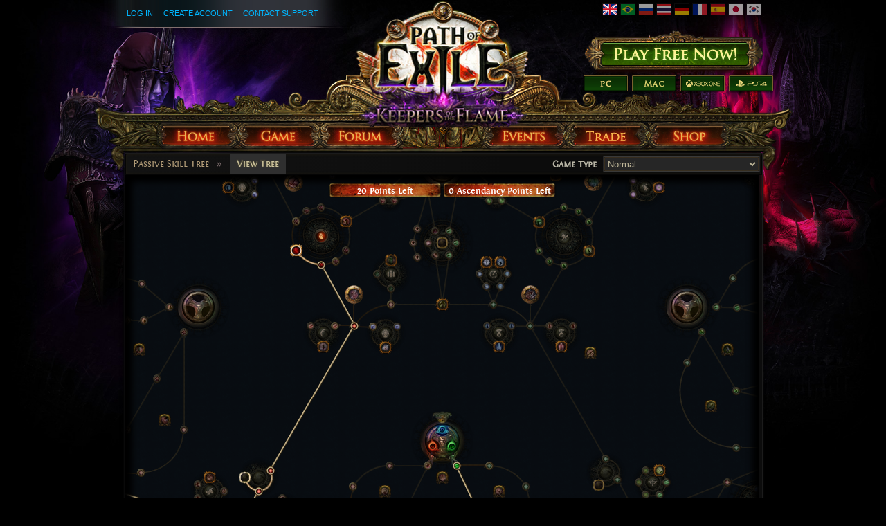

--- FILE ---
content_type: text/css
request_url: https://web.poecdn.com/dist/css/chunk.ChV7l2G0wzSH.css
body_size: 140692
content:
html,body,div,span,applet,object,iframe,h1,h2,h3,h4,h5,h6,p,blockquote,pre,a,abbr,acronym,address,big,cite,code,del,dfn,em,img,ins,kbd,q,s,samp,small,strike,strong,sub,sup,tt,var,b,u,i,center,dl,dt,dd,ol,ul,li,fieldset,form,label,legend,table,caption,tbody,tfoot,thead,tr,th,td,article,aside,canvas,details,embed,figure,figcaption,footer,header,hgroup,menu,nav,output,ruby,section,summary,time,mark,audio,video{margin:0;padding:0;border:0;font-size:100%;font:inherit;vertical-align:baseline}article,aside,details,figcaption,figure,footer,header,hgroup,menu,nav,section{display:block}body{line-height:1}ol,ul{list-style:none}blockquote,q{quotes:none}blockquote:before,blockquote:after,q:before,q:after{content:"";content:none}table{border-collapse:collapse;border-spacing:0}.FontinSmallCaps,.mtxStashPanel #mtxGroups .mtxGroup .mtxItems .mtxItem .stackSize,.mtxStashPanel #mtxGroups .mtxGroup .mtxItems .mtxItem .platforms,.mtxStashPanel #mtxGroups .mtxGroup .mtxGroupHeader,.mtxStashPanel .noMtx .mtxText,#guildProfile #guildMemberPanel h2,#guildProfile #guildLeaderPanel h2,#guildProfile .guild-header .guild-status,#guildProfile .guild-header .guild-tag,.follow-box h3,.profile h2,.profile h1,.profile .profile-container .showcase-item h2,.profile .profile-box h2,.forum-table-container .buildGuide span,.apiResource h2,.apiResource h3,.landingBox h1,.landingBox h2,.eventView h2,.eventView .countdownDescription,#itemsPage .content h2 a,#itemsPage .content h2,.skillsList h1,#shopEndingCountdownContainer h2,.shopTopBar1 h1,.shopIndex .category h2,.shopBuyItemModal .costRow .totalCost,.shopBuyPackageModal .costRow .totalCost,.shopBuyItemModal.variantGroup .variantSelector .watchlist,.shopBuyPackageModal.variantGroup .variantSelector .watchlist,.item-filters-list-view,.item-filter-view,div.custom-league-view,#cl-popup-container #cl-popup-content h1,#cl-popup-container #cl-popup-content h2,#cl-popup-container #cl-popup-content h3,.stashPanel .stashTabContents.gemStash .sections .section:before,.stashPanel .stashTabContents.flaskStash .sections .section:before,.stashPanel .stashTabContents.mapStash .mapTierButton:after,.uniqueStash .stashContents .item>.name,.uniqueStash .controls a,.uniqueStash .progress .text,.divinationCard,.newItemPopup,.mainInventoryPanel .inventoryGold,.inventoryManagerMenu .characters .character .infoLine1,.inventoryManagerMenu .characters .character .infoLine2,.inventoryManagerMenu .characters .character .infoLine3,.inventoryControls .infoLine1,.inventoryControls .infoLine2,.inventoryControls .infoLine3,#buildControls,.seasonInfo .name,.header>.navigation a,.header>.navigation,.layoutBox1.defaultTheme .breadcrumb,.layoutBox1.uniqueStashTheme .breadcrumb,.layoutBox1.tempVideoTheme .breadcrumb,.layoutBox1.shopPurchaseTheme .breadcrumb,.layoutBox1.dynamicPageTheme .breadcrumb,.layoutBox1.rightBackground1Theme .breadcrumb,.layoutBox1.forumTheme .breadcrumb,.layoutBox1.defaultTheme .layoutBoxTitle,.layoutBox1.uniqueStashTheme .layoutBoxTitle,.layoutBox1.tempVideoTheme .layoutBoxTitle,.layoutBox1.shopPurchaseTheme .layoutBoxTitle,.layoutBox1.dynamicPageTheme .layoutBoxTitle,.layoutBox1.rightBackground1Theme .layoutBoxTitle,.layoutBox1.forumTheme .layoutBoxTitle,.links,.shopSpecialsBox .deal .banner,.seasonLadder h1,.eventCalendar h1,.notice-box .button-box button,.notice-box .button-box a,.notice-box h3,.button1,.editor-control,.button2,.pagination a,.pagination .current,.pagination .currentPage,form.t1 input[type=submit],.formT1 input[type=submit],.button1.important,.important.editor-control,.important.button2,.pagination a.important,.heading1,.eventsListSummary .title,#monstersPage .act1 h2 a,#monstersPage .act2 h2 a,#twitch-streams-container h1,.heading3{font-family:FontinSmallCaps,Verdana,Arial,Helvetica,sans-serif;font-size-adjust:.54;font-weight:400}.FontinSmallCaps:lang(zh-CN),.mtxStashPanel #mtxGroups .mtxGroup .mtxItems .mtxItem .stackSize:lang(zh-CN),.mtxStashPanel #mtxGroups .mtxGroup .mtxItems .mtxItem .platforms:lang(zh-CN),.mtxStashPanel #mtxGroups .mtxGroup .mtxGroupHeader:lang(zh-CN),.mtxStashPanel .noMtx .mtxText:lang(zh-CN),#guildProfile #guildMemberPanel h2:lang(zh-CN),#guildProfile #guildLeaderPanel h2:lang(zh-CN),#guildProfile .guild-header .guild-status:lang(zh-CN),#guildProfile .guild-header .guild-tag:lang(zh-CN),.follow-box h3:lang(zh-CN),.profile h2:lang(zh-CN),.profile h1:lang(zh-CN),.profile .profile-container .showcase-item h2:lang(zh-CN),.forum-table-container .buildGuide span:lang(zh-CN),.apiResource h2:lang(zh-CN),.apiResource h3:lang(zh-CN),.landingBox h1:lang(zh-CN),.landingBox h2:lang(zh-CN),.eventView h2:lang(zh-CN),.eventView .countdownDescription:lang(zh-CN),#itemsPage .content h2 a:lang(zh-CN),#itemsPage .content h2:lang(zh-CN),.skillsList h1:lang(zh-CN),#shopEndingCountdownContainer h2:lang(zh-CN),.shopTopBar1 h1:lang(zh-CN),.shopIndex .category h2:lang(zh-CN),.shopBuyItemModal .costRow .totalCost:lang(zh-CN),.shopBuyPackageModal .costRow .totalCost:lang(zh-CN),.shopBuyItemModal.variantGroup .variantSelector .watchlist:lang(zh-CN),.shopBuyPackageModal.variantGroup .variantSelector .watchlist:lang(zh-CN),.item-filters-list-view:lang(zh-CN),.item-filter-view:lang(zh-CN),div.custom-league-view:lang(zh-CN),#cl-popup-container #cl-popup-content h1:lang(zh-CN),#cl-popup-container #cl-popup-content h2:lang(zh-CN),#cl-popup-container #cl-popup-content h3:lang(zh-CN),.stashPanel .stashTabContents.gemStash .sections .section:lang(zh-CN):before,.stashPanel .stashTabContents.flaskStash .sections .section:lang(zh-CN):before,.stashPanel .stashTabContents.mapStash .mapTierButton:lang(zh-CN):after,.uniqueStash .stashContents .item>.name:lang(zh-CN),.uniqueStash .controls a:lang(zh-CN),.uniqueStash .progress .text:lang(zh-CN),.divinationCard:lang(zh-CN),.newItemPopup:lang(zh-CN),.mainInventoryPanel .inventoryGold:lang(zh-CN),.inventoryManagerMenu .characters .character .infoLine1:lang(zh-CN),.inventoryManagerMenu .characters .character .infoLine2:lang(zh-CN),.inventoryManagerMenu .characters .character .infoLine3:lang(zh-CN),.inventoryControls .infoLine1:lang(zh-CN),.inventoryControls .infoLine2:lang(zh-CN),.inventoryControls .infoLine3:lang(zh-CN),#buildControls:lang(zh-CN),.seasonInfo .name:lang(zh-CN),.header>.navigation a:lang(zh-CN),.header>.navigation:lang(zh-CN),.layoutBox1.defaultTheme .breadcrumb:lang(zh-CN),.layoutBox1.uniqueStashTheme .breadcrumb:lang(zh-CN),.layoutBox1.tempVideoTheme .breadcrumb:lang(zh-CN),.layoutBox1.shopPurchaseTheme .breadcrumb:lang(zh-CN),.layoutBox1.dynamicPageTheme .breadcrumb:lang(zh-CN),.layoutBox1.rightBackground1Theme .breadcrumb:lang(zh-CN),.layoutBox1.forumTheme .breadcrumb:lang(zh-CN),.layoutBox1.defaultTheme .layoutBoxTitle:lang(zh-CN),.layoutBox1.uniqueStashTheme .layoutBoxTitle:lang(zh-CN),.layoutBox1.tempVideoTheme .layoutBoxTitle:lang(zh-CN),.layoutBox1.shopPurchaseTheme .layoutBoxTitle:lang(zh-CN),.layoutBox1.dynamicPageTheme .layoutBoxTitle:lang(zh-CN),.layoutBox1.rightBackground1Theme .layoutBoxTitle:lang(zh-CN),.layoutBox1.forumTheme .layoutBoxTitle:lang(zh-CN),.links:lang(zh-CN),.shopSpecialsBox .deal .banner:lang(zh-CN),.seasonLadder h1:lang(zh-CN),.eventCalendar h1:lang(zh-CN),.notice-box .button-box button:lang(zh-CN),.notice-box .button-box a:lang(zh-CN),.notice-box h3:lang(zh-CN),.button1:lang(zh-CN),.editor-control:lang(zh-CN),.button2:lang(zh-CN),.pagination a:lang(zh-CN),.pagination .current:lang(zh-CN),.pagination .currentPage:lang(zh-CN),form.t1 input[type=submit]:lang(zh-CN),.formT1 input[type=submit]:lang(zh-CN),.heading1:lang(zh-CN),.eventsListSummary .title:lang(zh-CN),#monstersPage .act1 h2 a:lang(zh-CN),#monstersPage .act2 h2 a:lang(zh-CN),#twitch-streams-container h1:lang(zh-CN),.heading3:lang(zh-CN){font-family:Microsoft YaHei,Verdana,Arial,Helvetica,sans-serif}.FontinSmallCaps:lang(zh-TW),.mtxStashPanel #mtxGroups .mtxGroup .mtxItems .mtxItem .stackSize:lang(zh-TW),.mtxStashPanel #mtxGroups .mtxGroup .mtxItems .mtxItem .platforms:lang(zh-TW),.mtxStashPanel #mtxGroups .mtxGroup .mtxGroupHeader:lang(zh-TW),.mtxStashPanel .noMtx .mtxText:lang(zh-TW),#guildProfile #guildMemberPanel h2:lang(zh-TW),#guildProfile #guildLeaderPanel h2:lang(zh-TW),#guildProfile .guild-header .guild-status:lang(zh-TW),#guildProfile .guild-header .guild-tag:lang(zh-TW),.follow-box h3:lang(zh-TW),.profile h2:lang(zh-TW),.profile h1:lang(zh-TW),.profile .profile-container .showcase-item h2:lang(zh-TW),.forum-table-container .buildGuide span:lang(zh-TW),.apiResource h2:lang(zh-TW),.apiResource h3:lang(zh-TW),.landingBox h1:lang(zh-TW),.landingBox h2:lang(zh-TW),.eventView h2:lang(zh-TW),.eventView .countdownDescription:lang(zh-TW),#itemsPage .content h2 a:lang(zh-TW),#itemsPage .content h2:lang(zh-TW),.skillsList h1:lang(zh-TW),#shopEndingCountdownContainer h2:lang(zh-TW),.shopTopBar1 h1:lang(zh-TW),.shopIndex .category h2:lang(zh-TW),.shopBuyItemModal .costRow .totalCost:lang(zh-TW),.shopBuyPackageModal .costRow .totalCost:lang(zh-TW),.shopBuyItemModal.variantGroup .variantSelector .watchlist:lang(zh-TW),.shopBuyPackageModal.variantGroup .variantSelector .watchlist:lang(zh-TW),.item-filters-list-view:lang(zh-TW),.item-filter-view:lang(zh-TW),div.custom-league-view:lang(zh-TW),#cl-popup-container #cl-popup-content h1:lang(zh-TW),#cl-popup-container #cl-popup-content h2:lang(zh-TW),#cl-popup-container #cl-popup-content h3:lang(zh-TW),.stashPanel .stashTabContents.gemStash .sections .section:lang(zh-TW):before,.stashPanel .stashTabContents.flaskStash .sections .section:lang(zh-TW):before,.stashPanel .stashTabContents.mapStash .mapTierButton:lang(zh-TW):after,.uniqueStash .stashContents .item>.name:lang(zh-TW),.uniqueStash .controls a:lang(zh-TW),.uniqueStash .progress .text:lang(zh-TW),.divinationCard:lang(zh-TW),.newItemPopup:lang(zh-TW),.mainInventoryPanel .inventoryGold:lang(zh-TW),.inventoryManagerMenu .characters .character .infoLine1:lang(zh-TW),.inventoryManagerMenu .characters .character .infoLine2:lang(zh-TW),.inventoryManagerMenu .characters .character .infoLine3:lang(zh-TW),.inventoryControls .infoLine1:lang(zh-TW),.inventoryControls .infoLine2:lang(zh-TW),.inventoryControls .infoLine3:lang(zh-TW),#buildControls:lang(zh-TW),.seasonInfo .name:lang(zh-TW),.header>.navigation a:lang(zh-TW),.header>.navigation:lang(zh-TW),.layoutBox1.defaultTheme .breadcrumb:lang(zh-TW),.layoutBox1.uniqueStashTheme .breadcrumb:lang(zh-TW),.layoutBox1.tempVideoTheme .breadcrumb:lang(zh-TW),.layoutBox1.shopPurchaseTheme .breadcrumb:lang(zh-TW),.layoutBox1.dynamicPageTheme .breadcrumb:lang(zh-TW),.layoutBox1.rightBackground1Theme .breadcrumb:lang(zh-TW),.layoutBox1.forumTheme .breadcrumb:lang(zh-TW),.layoutBox1.defaultTheme .layoutBoxTitle:lang(zh-TW),.layoutBox1.uniqueStashTheme .layoutBoxTitle:lang(zh-TW),.layoutBox1.tempVideoTheme .layoutBoxTitle:lang(zh-TW),.layoutBox1.shopPurchaseTheme .layoutBoxTitle:lang(zh-TW),.layoutBox1.dynamicPageTheme .layoutBoxTitle:lang(zh-TW),.layoutBox1.rightBackground1Theme .layoutBoxTitle:lang(zh-TW),.layoutBox1.forumTheme .layoutBoxTitle:lang(zh-TW),.links:lang(zh-TW),.shopSpecialsBox .deal .banner:lang(zh-TW),.seasonLadder h1:lang(zh-TW),.eventCalendar h1:lang(zh-TW),.notice-box .button-box button:lang(zh-TW),.notice-box .button-box a:lang(zh-TW),.notice-box h3:lang(zh-TW),.button1:lang(zh-TW),.editor-control:lang(zh-TW),.button2:lang(zh-TW),.pagination a:lang(zh-TW),.pagination .current:lang(zh-TW),.pagination .currentPage:lang(zh-TW),form.t1 input[type=submit]:lang(zh-TW),.formT1 input[type=submit]:lang(zh-TW),.heading1:lang(zh-TW),.eventsListSummary .title:lang(zh-TW),#monstersPage .act1 h2 a:lang(zh-TW),#monstersPage .act2 h2 a:lang(zh-TW),#twitch-streams-container h1:lang(zh-TW),.heading3:lang(zh-TW){font-family:微軟正黑,Microsoft JhengHei,新明細體,Verdana,Arial,Helvetica,sans-serif}.FontinSmallCaps:lang(ru-RU),.mtxStashPanel #mtxGroups .mtxGroup .mtxItems .mtxItem .stackSize:lang(ru-RU),.mtxStashPanel #mtxGroups .mtxGroup .mtxItems .mtxItem .platforms:lang(ru-RU),.mtxStashPanel #mtxGroups .mtxGroup .mtxGroupHeader:lang(ru-RU),.mtxStashPanel .noMtx .mtxText:lang(ru-RU),#guildProfile #guildMemberPanel h2:lang(ru-RU),#guildProfile #guildLeaderPanel h2:lang(ru-RU),#guildProfile .guild-header .guild-status:lang(ru-RU),#guildProfile .guild-header .guild-tag:lang(ru-RU),.follow-box h3:lang(ru-RU),.profile h2:lang(ru-RU),.profile h1:lang(ru-RU),.profile .profile-container .showcase-item h2:lang(ru-RU),.forum-table-container .buildGuide span:lang(ru-RU),.apiResource h2:lang(ru-RU),.apiResource h3:lang(ru-RU),.landingBox h1:lang(ru-RU),.landingBox h2:lang(ru-RU),.eventView h2:lang(ru-RU),.eventView .countdownDescription:lang(ru-RU),#itemsPage .content h2 a:lang(ru-RU),#itemsPage .content h2:lang(ru-RU),.skillsList h1:lang(ru-RU),#shopEndingCountdownContainer h2:lang(ru-RU),.shopTopBar1 h1:lang(ru-RU),.shopIndex .category h2:lang(ru-RU),.shopBuyItemModal .costRow .totalCost:lang(ru-RU),.shopBuyPackageModal .costRow .totalCost:lang(ru-RU),.shopBuyItemModal.variantGroup .variantSelector .watchlist:lang(ru-RU),.shopBuyPackageModal.variantGroup .variantSelector .watchlist:lang(ru-RU),.item-filters-list-view:lang(ru-RU),.item-filter-view:lang(ru-RU),div.custom-league-view:lang(ru-RU),#cl-popup-container #cl-popup-content h1:lang(ru-RU),#cl-popup-container #cl-popup-content h2:lang(ru-RU),#cl-popup-container #cl-popup-content h3:lang(ru-RU),.stashPanel .stashTabContents.gemStash .sections .section:lang(ru-RU):before,.stashPanel .stashTabContents.flaskStash .sections .section:lang(ru-RU):before,.stashPanel .stashTabContents.mapStash .mapTierButton:lang(ru-RU):after,.uniqueStash .stashContents .item>.name:lang(ru-RU),.uniqueStash .controls a:lang(ru-RU),.uniqueStash .progress .text:lang(ru-RU),.divinationCard:lang(ru-RU),.newItemPopup:lang(ru-RU),.mainInventoryPanel .inventoryGold:lang(ru-RU),.inventoryManagerMenu .characters .character .infoLine1:lang(ru-RU),.inventoryManagerMenu .characters .character .infoLine2:lang(ru-RU),.inventoryManagerMenu .characters .character .infoLine3:lang(ru-RU),.inventoryControls .infoLine1:lang(ru-RU),.inventoryControls .infoLine2:lang(ru-RU),.inventoryControls .infoLine3:lang(ru-RU),#buildControls:lang(ru-RU),.seasonInfo .name:lang(ru-RU),.header>.navigation a:lang(ru-RU),.header>.navigation:lang(ru-RU),.layoutBox1.defaultTheme .breadcrumb:lang(ru-RU),.layoutBox1.uniqueStashTheme .breadcrumb:lang(ru-RU),.layoutBox1.tempVideoTheme .breadcrumb:lang(ru-RU),.layoutBox1.shopPurchaseTheme .breadcrumb:lang(ru-RU),.layoutBox1.dynamicPageTheme .breadcrumb:lang(ru-RU),.layoutBox1.rightBackground1Theme .breadcrumb:lang(ru-RU),.layoutBox1.forumTheme .breadcrumb:lang(ru-RU),.layoutBox1.defaultTheme .layoutBoxTitle:lang(ru-RU),.layoutBox1.uniqueStashTheme .layoutBoxTitle:lang(ru-RU),.layoutBox1.tempVideoTheme .layoutBoxTitle:lang(ru-RU),.layoutBox1.shopPurchaseTheme .layoutBoxTitle:lang(ru-RU),.layoutBox1.dynamicPageTheme .layoutBoxTitle:lang(ru-RU),.layoutBox1.rightBackground1Theme .layoutBoxTitle:lang(ru-RU),.layoutBox1.forumTheme .layoutBoxTitle:lang(ru-RU),.links:lang(ru-RU),.shopSpecialsBox .deal .banner:lang(ru-RU),.seasonLadder h1:lang(ru-RU),.eventCalendar h1:lang(ru-RU),.notice-box .button-box button:lang(ru-RU),.notice-box .button-box a:lang(ru-RU),.notice-box h3:lang(ru-RU),.button1:lang(ru-RU),.editor-control:lang(ru-RU),.button2:lang(ru-RU),.pagination a:lang(ru-RU),.pagination .current:lang(ru-RU),.pagination .currentPage:lang(ru-RU),form.t1 input[type=submit]:lang(ru-RU),.formT1 input[type=submit]:lang(ru-RU),.heading1:lang(ru-RU),.eventsListSummary .title:lang(ru-RU),#monstersPage .act1 h2 a:lang(ru-RU),#monstersPage .act2 h2 a:lang(ru-RU),#twitch-streams-container h1:lang(ru-RU),.heading3:lang(ru-RU){font-family:FrizQuadrataC,Verdana,Arial,Helvetica,sans-serif}.FontinSmallCaps:lang(ko-KR),.mtxStashPanel #mtxGroups .mtxGroup .mtxItems .mtxItem .stackSize:lang(ko-KR),.mtxStashPanel #mtxGroups .mtxGroup .mtxItems .mtxItem .platforms:lang(ko-KR),.mtxStashPanel #mtxGroups .mtxGroup .mtxGroupHeader:lang(ko-KR),.mtxStashPanel .noMtx .mtxText:lang(ko-KR),#guildProfile #guildMemberPanel h2:lang(ko-KR),#guildProfile #guildLeaderPanel h2:lang(ko-KR),#guildProfile .guild-header .guild-status:lang(ko-KR),#guildProfile .guild-header .guild-tag:lang(ko-KR),.follow-box h3:lang(ko-KR),.profile h2:lang(ko-KR),.profile h1:lang(ko-KR),.profile .profile-container .showcase-item h2:lang(ko-KR),.forum-table-container .buildGuide span:lang(ko-KR),.apiResource h2:lang(ko-KR),.apiResource h3:lang(ko-KR),.landingBox h1:lang(ko-KR),.landingBox h2:lang(ko-KR),.eventView h2:lang(ko-KR),.eventView .countdownDescription:lang(ko-KR),#itemsPage .content h2 a:lang(ko-KR),#itemsPage .content h2:lang(ko-KR),.skillsList h1:lang(ko-KR),#shopEndingCountdownContainer h2:lang(ko-KR),.shopTopBar1 h1:lang(ko-KR),.shopIndex .category h2:lang(ko-KR),.shopBuyItemModal .costRow .totalCost:lang(ko-KR),.shopBuyPackageModal .costRow .totalCost:lang(ko-KR),.shopBuyItemModal.variantGroup .variantSelector .watchlist:lang(ko-KR),.shopBuyPackageModal.variantGroup .variantSelector .watchlist:lang(ko-KR),.item-filters-list-view:lang(ko-KR),.item-filter-view:lang(ko-KR),div.custom-league-view:lang(ko-KR),#cl-popup-container #cl-popup-content h1:lang(ko-KR),#cl-popup-container #cl-popup-content h2:lang(ko-KR),#cl-popup-container #cl-popup-content h3:lang(ko-KR),.stashPanel .stashTabContents.gemStash .sections .section:lang(ko-KR):before,.stashPanel .stashTabContents.flaskStash .sections .section:lang(ko-KR):before,.stashPanel .stashTabContents.mapStash .mapTierButton:lang(ko-KR):after,.uniqueStash .stashContents .item>.name:lang(ko-KR),.uniqueStash .controls a:lang(ko-KR),.uniqueStash .progress .text:lang(ko-KR),.divinationCard:lang(ko-KR),.newItemPopup:lang(ko-KR),.mainInventoryPanel .inventoryGold:lang(ko-KR),.inventoryManagerMenu .characters .character .infoLine1:lang(ko-KR),.inventoryManagerMenu .characters .character .infoLine2:lang(ko-KR),.inventoryManagerMenu .characters .character .infoLine3:lang(ko-KR),.inventoryControls .infoLine1:lang(ko-KR),.inventoryControls .infoLine2:lang(ko-KR),.inventoryControls .infoLine3:lang(ko-KR),#buildControls:lang(ko-KR),.seasonInfo .name:lang(ko-KR),.header>.navigation a:lang(ko-KR),.header>.navigation:lang(ko-KR),.layoutBox1.defaultTheme .breadcrumb:lang(ko-KR),.layoutBox1.uniqueStashTheme .breadcrumb:lang(ko-KR),.layoutBox1.tempVideoTheme .breadcrumb:lang(ko-KR),.layoutBox1.shopPurchaseTheme .breadcrumb:lang(ko-KR),.layoutBox1.dynamicPageTheme .breadcrumb:lang(ko-KR),.layoutBox1.rightBackground1Theme .breadcrumb:lang(ko-KR),.layoutBox1.forumTheme .breadcrumb:lang(ko-KR),.layoutBox1.defaultTheme .layoutBoxTitle:lang(ko-KR),.layoutBox1.uniqueStashTheme .layoutBoxTitle:lang(ko-KR),.layoutBox1.tempVideoTheme .layoutBoxTitle:lang(ko-KR),.layoutBox1.shopPurchaseTheme .layoutBoxTitle:lang(ko-KR),.layoutBox1.dynamicPageTheme .layoutBoxTitle:lang(ko-KR),.layoutBox1.rightBackground1Theme .layoutBoxTitle:lang(ko-KR),.layoutBox1.forumTheme .layoutBoxTitle:lang(ko-KR),.links:lang(ko-KR),.shopSpecialsBox .deal .banner:lang(ko-KR),.seasonLadder h1:lang(ko-KR),.eventCalendar h1:lang(ko-KR),.notice-box .button-box button:lang(ko-KR),.notice-box .button-box a:lang(ko-KR),.notice-box h3:lang(ko-KR),.button1:lang(ko-KR),.editor-control:lang(ko-KR),.button2:lang(ko-KR),.pagination a:lang(ko-KR),.pagination .current:lang(ko-KR),.pagination .currentPage:lang(ko-KR),form.t1 input[type=submit]:lang(ko-KR),.formT1 input[type=submit]:lang(ko-KR),.heading1:lang(ko-KR),.eventsListSummary .title:lang(ko-KR),#monstersPage .act1 h2 a:lang(ko-KR),#monstersPage .act2 h2 a:lang(ko-KR),#twitch-streams-container h1:lang(ko-KR),.heading3:lang(ko-KR){font-family:맑은 고딕,Malgun Gothic,Verdana,Arial,Helvetica,sans-serif;letter-spacing:-.025em}.FontinSmallCaps:lang(ja-JP),.mtxStashPanel #mtxGroups .mtxGroup .mtxItems .mtxItem .stackSize:lang(ja-JP),.mtxStashPanel #mtxGroups .mtxGroup .mtxItems .mtxItem .platforms:lang(ja-JP),.mtxStashPanel #mtxGroups .mtxGroup .mtxGroupHeader:lang(ja-JP),.mtxStashPanel .noMtx .mtxText:lang(ja-JP),#guildProfile #guildMemberPanel h2:lang(ja-JP),#guildProfile #guildLeaderPanel h2:lang(ja-JP),#guildProfile .guild-header .guild-status:lang(ja-JP),#guildProfile .guild-header .guild-tag:lang(ja-JP),.follow-box h3:lang(ja-JP),.profile h2:lang(ja-JP),.profile h1:lang(ja-JP),.profile .profile-container .showcase-item h2:lang(ja-JP),.forum-table-container .buildGuide span:lang(ja-JP),.apiResource h2:lang(ja-JP),.apiResource h3:lang(ja-JP),.landingBox h1:lang(ja-JP),.landingBox h2:lang(ja-JP),.eventView h2:lang(ja-JP),.eventView .countdownDescription:lang(ja-JP),#itemsPage .content h2 a:lang(ja-JP),#itemsPage .content h2:lang(ja-JP),.skillsList h1:lang(ja-JP),#shopEndingCountdownContainer h2:lang(ja-JP),.shopTopBar1 h1:lang(ja-JP),.shopIndex .category h2:lang(ja-JP),.shopBuyItemModal .costRow .totalCost:lang(ja-JP),.shopBuyPackageModal .costRow .totalCost:lang(ja-JP),.shopBuyItemModal.variantGroup .variantSelector .watchlist:lang(ja-JP),.shopBuyPackageModal.variantGroup .variantSelector .watchlist:lang(ja-JP),.item-filters-list-view:lang(ja-JP),.item-filter-view:lang(ja-JP),div.custom-league-view:lang(ja-JP),#cl-popup-container #cl-popup-content h1:lang(ja-JP),#cl-popup-container #cl-popup-content h2:lang(ja-JP),#cl-popup-container #cl-popup-content h3:lang(ja-JP),.stashPanel .stashTabContents.gemStash .sections .section:lang(ja-JP):before,.stashPanel .stashTabContents.flaskStash .sections .section:lang(ja-JP):before,.stashPanel .stashTabContents.mapStash .mapTierButton:lang(ja-JP):after,.uniqueStash .stashContents .item>.name:lang(ja-JP),.uniqueStash .controls a:lang(ja-JP),.uniqueStash .progress .text:lang(ja-JP),.divinationCard:lang(ja-JP),.newItemPopup:lang(ja-JP),.mainInventoryPanel .inventoryGold:lang(ja-JP),.inventoryManagerMenu .characters .character .infoLine1:lang(ja-JP),.inventoryManagerMenu .characters .character .infoLine2:lang(ja-JP),.inventoryManagerMenu .characters .character .infoLine3:lang(ja-JP),.inventoryControls .infoLine1:lang(ja-JP),.inventoryControls .infoLine2:lang(ja-JP),.inventoryControls .infoLine3:lang(ja-JP),#buildControls:lang(ja-JP),.seasonInfo .name:lang(ja-JP),.header>.navigation a:lang(ja-JP),.header>.navigation:lang(ja-JP),.layoutBox1.defaultTheme .breadcrumb:lang(ja-JP),.layoutBox1.uniqueStashTheme .breadcrumb:lang(ja-JP),.layoutBox1.tempVideoTheme .breadcrumb:lang(ja-JP),.layoutBox1.shopPurchaseTheme .breadcrumb:lang(ja-JP),.layoutBox1.dynamicPageTheme .breadcrumb:lang(ja-JP),.layoutBox1.rightBackground1Theme .breadcrumb:lang(ja-JP),.layoutBox1.forumTheme .breadcrumb:lang(ja-JP),.layoutBox1.defaultTheme .layoutBoxTitle:lang(ja-JP),.layoutBox1.uniqueStashTheme .layoutBoxTitle:lang(ja-JP),.layoutBox1.tempVideoTheme .layoutBoxTitle:lang(ja-JP),.layoutBox1.shopPurchaseTheme .layoutBoxTitle:lang(ja-JP),.layoutBox1.dynamicPageTheme .layoutBoxTitle:lang(ja-JP),.layoutBox1.rightBackground1Theme .layoutBoxTitle:lang(ja-JP),.layoutBox1.forumTheme .layoutBoxTitle:lang(ja-JP),.links:lang(ja-JP),.shopSpecialsBox .deal .banner:lang(ja-JP),.seasonLadder h1:lang(ja-JP),.eventCalendar h1:lang(ja-JP),.notice-box .button-box button:lang(ja-JP),.notice-box .button-box a:lang(ja-JP),.notice-box h3:lang(ja-JP),.button1:lang(ja-JP),.editor-control:lang(ja-JP),.button2:lang(ja-JP),.pagination a:lang(ja-JP),.pagination .current:lang(ja-JP),.pagination .currentPage:lang(ja-JP),form.t1 input[type=submit]:lang(ja-JP),.formT1 input[type=submit]:lang(ja-JP),.heading1:lang(ja-JP),.eventsListSummary .title:lang(ja-JP),#monstersPage .act1 h2 a:lang(ja-JP),#monstersPage .act2 h2 a:lang(ja-JP),#twitch-streams-container h1:lang(ja-JP),.heading3:lang(ja-JP){font-family:Noto Sans JP,Verdana,Arial,Helvetica,sans-serif;letter-spacing:-.025em}h1{margin:0;padding:0;color:#cac2a8;font-size:2em;font-weight:700}h1.large{font-size:340%}h1.t1{margin:0 0 10px}h2{font-size:1.3em;margin:0;padding:0;color:#cac2a8;font-weight:700}h3{margin:0;padding:0;color:#cac2a8;font-size:1.15em;font-weight:700}h3.dark{margin:0;background-color:#000;color:#cec59f;padding:6px 5px}h4{font-size:110%;margin:0;color:#cac2a8;font-weight:700}.heading1,.eventsListSummary .title,#monstersPage .act1 h2 a,#monstersPage .act2 h2 a,#twitch-streams-container h1,.heading3,.heading2,.newsListItem .title a{color:#dfcf99}.heading3{text-shadow:0px 0px 3px rgba(209,201,179,.52)}.disable-text-select{-webkit-user-select:none;-moz-user-select:none;user-select:none}.button1,.editor-control,.button2,.pagination a,.pagination .current,.pagination .currentPage,form.t1 input[type=submit],.formT1 input[type=submit],.button1.important,.important.editor-control,.important.button2,.pagination a.important{border:1px solid #2c2c2c;color:#98805e;padding:0 5px;margin:0 2px 0 0;border-radius:2px;text-decoration:none;font-size:115%;background-color:#0f0f0f}.button1:disabled,.editor-control:disabled,.button2:disabled,.pagination a:disabled,.pagination .current:disabled,.pagination .currentPage:disabled,form.t1 input[type=submit]:disabled,.formT1 input[type=submit]:disabled,.disabled.button1,.disabled.editor-control,.disabled.button2,.pagination a.disabled,.pagination .disabled.current,.pagination .disabled.currentPage,form.t1 input.disabled[type=submit],.formT1 input.disabled[type=submit]{color:#5f5f5f;background-color:inherit;text-shadow:none;text-decoration:none;box-shadow:none;border:1px solid #2c2c2c}.button1:hover:not(.button1:disabled,.editor-control:disabled,.button2:disabled,.disabled.button1,.disabled.editor-control,.disabled.button2),.editor-control:hover:not(.button1:disabled,.editor-control:disabled,.button2:disabled,.disabled.button1,.disabled.editor-control,.disabled.button2),.button2:hover:not(.button1:disabled,.editor-control:disabled,.button2:disabled,.disabled.button1,.disabled.editor-control,.disabled.button2),.pagination a:hover:not(.button1:disabled,.editor-control:disabled,.button2:disabled,.disabled.button1,.disabled.editor-control,.disabled.button2),.pagination .current:hover:not(.button1:disabled,.editor-control:disabled,.button2:disabled,.disabled.button1,.disabled.editor-control,.disabled.button2),.pagination .currentPage:hover:not(.button1:disabled,.editor-control:disabled,.button2:disabled,.disabled.button1,.disabled.editor-control,.disabled.button2),form.t1 input[type=submit]:hover:not(.button1:disabled,.editor-control:disabled,.button2:disabled,.disabled.button1,.disabled.editor-control,.disabled.button2),.formT1 input[type=submit]:hover:not(.button1:disabled,.editor-control:disabled,.button2:disabled,.disabled.button1,.disabled.editor-control,.disabled.button2){cursor:pointer;text-decoration:underline;box-shadow:0 0 3px #e6e1a83d;text-shadow:0px 0px 1px #e6e1a8;color:#e9e69f;border-color:#3c3c3c}.buttonActive.button1,.buttonActive.editor-control,.buttonActive.button2,.pagination a.buttonActive,.pagination .buttonActive.current,.pagination .buttonActive.currentPage,form.t1 input.buttonActive[type=submit],.formT1 input.buttonActive[type=submit]{box-shadow:0 0 3px #e6e1a83d;text-shadow:0px 0px 1px #e6e1a8;color:#e9e69f}form.t1 input[type=submit],.formT1 input[type=submit],.button1.important,.important.editor-control,.important.button2,.pagination a.important,.pagination .important.current,.pagination .important.currentPage{color:#d0d2ff;background-color:#0f0f0f;font-size:130%;margin:10px 5px 3px 0}form.t1 input[type=submit]:hover:not(:disabled),.formT1 input[type=submit]:hover:not(:disabled),.button1.important:hover:not(:disabled),.important.editor-control:hover:not(:disabled),.important.button2:hover:not(:disabled),.pagination a.important:hover:not(:disabled),.pagination .important.current:hover:not(:disabled),.pagination .important.currentPage:hover:not(:disabled){color:#eaeaff;text-shadow:0px 0px 1px rgb(157,161.170212766,255);background-color:#181818}form.t1 input.submit_offset[type=submit],.formT1 input.submit_offset[type=submit],.submit_offset.button1.important,.submit_offset.important.editor-control,.submit_offset.important.button2,.pagination a.submit_offset.important,.pagination .submit_offset.important.current,.pagination .submit_offset.important.currentPage{margin-left:5px;margin-bottom:8px}.button1.download-button,.download-button.editor-control,.download-button.button2,.pagination a.download-button,.pagination .download-button.current,.pagination .download-button.currentPage{padding:10px 20px;margin:10px 0 5px;display:block;width:190px;float:left;clear:left}.button2,.pagination a,.pagination .current,.pagination .currentPage{font-size:130%}.uiButton,.profile .profile-container .showcase-item .showcase-manage .button.refresh,.uiUnfollowButton,.uiFollowButton,.uiBumpButton,.uiRefreshButton,#captcha_refresh,form.t1 .row.captcha .refresh,.formT1 .row.captcha .refresh,.uiQuoteButton,.uiPrivateMessageButton,.uiMoveButton,.uiEditButton,.uiDeleteButton{display:inline-block;overflow:hidden;text-indent:-9999em;opacity:.9}.uiButton:hover,.profile .profile-container .showcase-item .showcase-manage .button.refresh:hover,.uiUnfollowButton:hover,.uiFollowButton:hover,.uiBumpButton:hover,.uiRefreshButton:hover,#captcha_refresh:hover,form.t1 .row.captcha .refresh:hover,.formT1 .row.captcha .refresh:hover,.uiQuoteButton:hover,.uiPrivateMessageButton:hover,.uiMoveButton:hover,.uiEditButton:hover,.uiDeleteButton:hover{opacity:1}.uiDeleteButton{background:url(/protected/image/gen/button-sprite.png?v=1769574271075&key=PGBmUTO4VoVvYkM72ES9RQ) no-repeat;background-position:-65px -58px;width:29px;height:29px}.uiDeleteButton:lang(zh-TW){background:url(/protected/image/gen/button-sprite-zh_TW.png?v=1769574271083&key=cC-Yw0DwctRDgdS0mYhe2A) no-repeat;background-position:0px 0px;width:36px;height:29px}.uiDeleteButton:lang(zh-CN){background:url(/protected/image/gen/button-sprite-zh_CN.png?v=1769574271091&key=5bPGsVMPHU64cg1sms41rQ) no-repeat;background-position:-115px -29px;width:29px;height:29px}.uiEditButton{background:url(/protected/image/gen/button-sprite.png?v=1769574271075&key=PGBmUTO4VoVvYkM72ES9RQ) no-repeat;background-position:0px -87px;width:29px;height:29px}.uiEditButton:lang(zh-TW){background:url(/protected/image/gen/button-sprite-zh_TW.png?v=1769574271083&key=cC-Yw0DwctRDgdS0mYhe2A) no-repeat;background-position:-36px 0px;width:36px;height:29px}.uiEditButton:lang(zh-CN){background:url(/protected/image/gen/button-sprite-zh_CN.png?v=1769574271091&key=5bPGsVMPHU64cg1sms41rQ) no-repeat;background-position:0px -58px;width:29px;height:29px}.uiMoveButton{background:url(/protected/image/gen/button-sprite.png?v=1769574271075&key=PGBmUTO4VoVvYkM72ES9RQ) no-repeat;background-position:-29px -87px;width:29px;height:29px}.uiMoveButton:lang(zh-TW){background:url(/protected/image/gen/button-sprite-zh_TW.png?v=1769574271083&key=cC-Yw0DwctRDgdS0mYhe2A) no-repeat;background-position:0px -29px;width:36px;height:29px}.uiMoveButton:lang(zh-CN){background:url(/protected/image/gen/button-sprite-zh_CN.png?v=1769574271091&key=5bPGsVMPHU64cg1sms41rQ) no-repeat;background-position:-29px -58px;width:29px;height:29px}.uiPrivateMessageButton{background:url(/protected/image/gen/button-sprite.png?v=1769574271075&key=PGBmUTO4VoVvYkM72ES9RQ) no-repeat;background-position:0px -58px;width:36px;height:29px}.uiPrivateMessageButton:lang(zh-TW){background:url(/protected/image/gen/button-sprite-zh_TW.png?v=1769574271083&key=cC-Yw0DwctRDgdS0mYhe2A) no-repeat;background-position:-36px -29px;width:36px;height:29px}.uiPrivateMessageButton:lang(zh-CN){background:url(/protected/image/gen/button-sprite-zh_CN.png?v=1769574271091&key=5bPGsVMPHU64cg1sms41rQ) no-repeat;background-position:0px -29px;width:86px;height:29px}.uiQuoteButton{background:url(/protected/image/gen/button-sprite.png?v=1769574271075&key=PGBmUTO4VoVvYkM72ES9RQ) no-repeat;background-position:-58px -87px;width:29px;height:29px}.uiQuoteButton:lang(zh-TW){background:url(/protected/image/gen/button-sprite-zh_TW.png?v=1769574271083&key=cC-Yw0DwctRDgdS0mYhe2A) no-repeat;background-position:-72px 0px;width:36px;height:29px}.uiQuoteButton:lang(zh-CN){background:url(/protected/image/gen/button-sprite-zh_CN.png?v=1769574271091&key=5bPGsVMPHU64cg1sms41rQ) no-repeat;background-position:-58px -58px;width:29px;height:29px}.uiRefreshButton,#captcha_refresh,form.t1 .row.captcha .refresh,.formT1 .row.captcha .refresh{background:url(/protected/image/gen/button-sprite.png?v=1769574271075&key=PGBmUTO4VoVvYkM72ES9RQ) no-repeat;background-position:-87px -87px;width:29px;height:29px}.uiRefreshButton:lang(zh-TW),#captcha_refresh:lang(zh-TW),form.t1 .row.captcha .refresh:lang(zh-TW),.formT1 .row.captcha .refresh:lang(zh-TW){background:url(/protected/image/gen/button-sprite-zh_TW.png?v=1769574271083&key=cC-Yw0DwctRDgdS0mYhe2A) no-repeat;background-position:-72px -29px}.uiRefreshButton:lang(zh-CN),#captcha_refresh:lang(zh-CN),form.t1 .row.captcha .refresh:lang(zh-CN),.formT1 .row.captcha .refresh:lang(zh-CN){background:url(/protected/image/gen/button-sprite-zh_CN.png?v=1769574271091&key=5bPGsVMPHU64cg1sms41rQ) no-repeat;background-position:-87px -58px}.uiBumpButton{background:url(/protected/image/gen/button-sprite.png?v=1769574271075&key=PGBmUTO4VoVvYkM72ES9RQ) no-repeat;background-position:-36px -58px;width:29px;height:29px}.uiBumpButton:lang(zh-CN){background:url(/protected/image/gen/button-sprite-zh_CN.png?v=1769574271091&key=5bPGsVMPHU64cg1sms41rQ) no-repeat;background-position:-86px -29px}.uiBumpButton.disabled{display:none}.uiBumpButton.unBump{border:1px solid red}.uiFollowButton{background:url(/protected/image/gen/button-sprite.png?v=1769574271075&key=PGBmUTO4VoVvYkM72ES9RQ) no-repeat;background-position:0px 0px;width:120px;height:29px}.uiFollowButton:lang(zh-CN){background:url(/protected/image/gen/button-sprite-zh_CN.png?v=1769574271091&key=5bPGsVMPHU64cg1sms41rQ) no-repeat;background-position:0px 0px;width:86px;height:29px}.uiUnfollowButton{background:url(/protected/image/gen/button-sprite.png?v=1769574271075&key=PGBmUTO4VoVvYkM72ES9RQ) no-repeat;background-position:0px -29px;width:120px;height:29px}.uiUnfollowButton:lang(zh-CN){background:url(/protected/image/gen/button-sprite-zh_CN.png?v=1769574271091&key=5bPGsVMPHU64cg1sms41rQ) no-repeat;background-position:-86px 0px;width:86px;height:29px}.button-text,.item-filter-view .item-filte-form form.t1 button,.item-filter-view .item-filte-form form.t1 input[type=submit],div.custom-league-view button,div.custom-league-view input[type=submit]{font-family:FontinSmallCaps,Verdana,Arial,Helvetica,sans-serif;font-size-adjust:.54;font-weight:400}.button-text:lang(zh-CN),.item-filter-view .item-filte-form form.t1 button:lang(zh-CN),.item-filter-view .item-filte-form form.t1 input[type=submit]:lang(zh-CN),div.custom-league-view button:lang(zh-CN),div.custom-league-view input[type=submit]:lang(zh-CN){font-family:Microsoft YaHei,Verdana,Arial,Helvetica,sans-serif}.button-text:lang(zh-TW),.item-filter-view .item-filte-form form.t1 button:lang(zh-TW),.item-filter-view .item-filte-form form.t1 input[type=submit]:lang(zh-TW),div.custom-league-view button:lang(zh-TW),div.custom-league-view input[type=submit]:lang(zh-TW){font-family:微軟正黑,Microsoft JhengHei,新明細體,Verdana,Arial,Helvetica,sans-serif}.button-text:lang(ru-RU),.item-filter-view .item-filte-form form.t1 button:lang(ru-RU),.item-filter-view .item-filte-form form.t1 input[type=submit]:lang(ru-RU),div.custom-league-view button:lang(ru-RU),div.custom-league-view input[type=submit]:lang(ru-RU){font-family:FrizQuadrataC,Verdana,Arial,Helvetica,sans-serif}.button-text:lang(ko-KR),.item-filter-view .item-filte-form form.t1 button:lang(ko-KR),.item-filter-view .item-filte-form form.t1 input[type=submit]:lang(ko-KR),div.custom-league-view button:lang(ko-KR),div.custom-league-view input[type=submit]:lang(ko-KR){font-family:맑은 고딕,Malgun Gothic,Verdana,Arial,Helvetica,sans-serif;letter-spacing:-.025em}.button-text,.item-filter-view .item-filte-form form.t1 button,.item-filter-view .item-filte-form form.t1 input[type=submit],div.custom-league-view button,div.custom-league-view input[type=submit]{-webkit-user-select:none;-moz-user-select:none;user-select:none;border-radius:4px;background:url(/protected/image/custom-leagues/button.png?v=1709582916256&key=9k5SPmctR7m2JXCUMEzCAw) #266513 repeat-x;border:0px none;color:#a9d287;transition-duration:.2s;margin:2px;font-size:1.2em;text-decoration:none;background:url(/protected/image/layout/button/button-green-normal-left.png?v=1709582916256&key=m3tNDoK8ssfe-uwkfY5i-g) no-repeat top left,url(/protected/image/layout/button/button-green-normal-right.png?v=1709582916256&key=9HiVunkPjrKoL46Cjy20lg) top right no-repeat,url(/protected/image/layout/button/button-green-normal-middle.png?v=1709582916256&key=u12JHEvRrBGlgZ8wx6Cy8A) top repeat-x,url(/protected/image/layout/button/button-green-hover-left.png?v=1709582916256&key=YWYm2nAWV9sQLR4Jlns8cg) -100px -100px no-repeat,url(/protected/image/layout/button/button-green-hover-right.png?v=1709582916256&key=Zw_WgC8uFz4MKbK_1TWCGA) -100px -100px no-repeat,url(/protected/image/layout/button/button-green-hover-middle.png?v=1709582916256&key=FPPFdUoVfTlr53LDdTqt1Q) -100px -100px no-repeat,url(/protected/image/layout/button/button-green-pressed-left.png?v=1709582916256&key=0Z9PP2deN4qhSjHSbwi4Fg) -100px -100px no-repeat,url(/protected/image/layout/button/button-green-pressed-right.png?v=1709582916256&key=VW43Vik8QhA6WaZrN_cN-Q) -100px -100px no-repeat,url(/protected/image/layout/button/button-green-pressed-middle.png?v=1709582916256&key=0WNzDCJ_urqkPNuJTmK9nA) -100px -100px no-repeat;background-size:contain;padding:5px 9px;cursor:pointer}.button-text:hover,.item-filter-view .item-filte-form form.t1 button:hover,.item-filter-view .item-filte-form form.t1 input[type=submit]:hover,div.custom-league-view button:hover,div.custom-league-view input[type=submit]:hover{background:url(/protected/image/layout/button/button-green-hover-left.png?v=1709582916256&key=YWYm2nAWV9sQLR4Jlns8cg) no-repeat top left,url(/protected/image/layout/button/button-green-hover-right.png?v=1709582916256&key=Zw_WgC8uFz4MKbK_1TWCGA) top right no-repeat,url(/protected/image/layout/button/button-green-hover-middle.png?v=1709582916256&key=FPPFdUoVfTlr53LDdTqt1Q) top repeat-x;background-size:contain;color:#a3e89b}.button-text:active,.item-filter-view .item-filte-form form.t1 button:active,.item-filter-view .item-filte-form form.t1 input[type=submit]:active,div.custom-league-view button:active,div.custom-league-view input[type=submit]:active{background:url(/protected/image/layout/button/button-green-pressed-left.png?v=1709582916256&key=0Z9PP2deN4qhSjHSbwi4Fg) no-repeat top left,url(/protected/image/layout/button/button-green-pressed-right.png?v=1709582916256&key=VW43Vik8QhA6WaZrN_cN-Q) top right no-repeat,url(/protected/image/layout/button/button-green-pressed-middle.png?v=1709582916256&key=0WNzDCJ_urqkPNuJTmK9nA) top repeat-x;background-size:contain;color:#35583b}.button-text a,.item-filter-view .item-filte-form form.t1 button a,.item-filter-view .item-filte-form form.t1 input[type=submit] a,div.custom-league-view button a,div.custom-league-view input[type=submit] a{color:#a9d287;text-decoration:none}.button-text a:hover,.item-filter-view .item-filte-form form.t1 button a:hover,.item-filter-view .item-filte-form form.t1 input[type=submit] a:hover,div.custom-league-view button a:hover,div.custom-league-view input[type=submit] a:hover{color:#a3e89b}.button-text a:active,.item-filter-view .item-filte-form form.t1 button a:active,.item-filter-view .item-filte-form form.t1 input[type=submit] a:active,div.custom-league-view button a:active,div.custom-league-view input[type=submit] a:active{color:#35583b}.button-text.red,.item-filter-view .item-filte-form form.t1 button.red,.item-filter-view .item-filte-form form.t1 input.red[type=submit],div.custom-league-view button.red,div.custom-league-view input.red[type=submit],.button-text.generic,.item-filter-view .item-filte-form form.t1 button.generic,.item-filter-view .item-filte-form form.t1 input.generic[type=submit],div.custom-league-view button.generic,div.custom-league-view input.generic[type=submit]{background:url(/protected/image/custom-leagues/button.png?v=1709582916256&key=9k5SPmctR7m2JXCUMEzCAw) #6f1408 repeat-x;border:0px none;color:#b68f30;text-shadow:0px 0px 6px;background:url(/protected/image/layout/button/button-generic-normal-left.png?v=1709582916256&key=eJH02QjDcqu14Jr0hVSwvQ) no-repeat top left,url(/protected/image/layout/button/button-generic-normal-right.png?v=1709582916256&key=Yt8NRFzwqijrlbxIVMQ_Cg) top right no-repeat,url(/protected/image/layout/button/button-generic-normal-middle.png?v=1709582916256&key=4rb0mp13P5QV4pnS_uHJGA) top repeat-x,url(/protected/image/layout/button/button-generic-hover-left.png?v=1709582916256&key=q88TOzN1Uvvv72yRZ-QP5Q) -100px -100px no-repeat,url(/protected/image/layout/button/button-generic-hover-right.png?v=1709582916256&key=xBd276YlmxqYS64F3Ti53g) -100px -100px no-repeat,url(/protected/image/layout/button/button-generic-hover-middle.png?v=1709582916256&key=jsWPEsfpJL48x-QWCXn44g) -100px -100px no-repeat,url(/protected/image/layout/button/button-generic-pressed-left.png?v=1709582916256&key=9oL3RQFCgSBDYgF4XD3ikQ) -100px -100px no-repeat,url(/protected/image/layout/button/button-generic-pressed-right.png?v=1709582916256&key=aPzOnlzavoLyMZfwgXVD8Q) -100px -100px no-repeat,url(/protected/image/layout/button/button-generic-pressed-middle.png?v=1709582916256&key=pFoi1hmFIO_TnHWO_yd50A) -100px -100px no-repeat;background-size:contain}.button-text.red:hover,.item-filter-view .item-filte-form form.t1 button.red:hover,.item-filter-view .item-filte-form form.t1 input.red[type=submit]:hover,div.custom-league-view button.red:hover,div.custom-league-view input.red[type=submit]:hover,.button-text.generic:hover,.item-filter-view .item-filte-form form.t1 button.generic:hover,.item-filter-view .item-filte-form form.t1 input.generic[type=submit]:hover,div.custom-league-view button.generic:hover,div.custom-league-view input.generic[type=submit]:hover{background:url(/protected/image/layout/button/button-generic-hover-left.png?v=1709582916256&key=q88TOzN1Uvvv72yRZ-QP5Q) no-repeat top left,url(/protected/image/layout/button/button-generic-hover-right.png?v=1709582916256&key=xBd276YlmxqYS64F3Ti53g) top right no-repeat,url(/protected/image/layout/button/button-generic-hover-middle.png?v=1709582916256&key=jsWPEsfpJL48x-QWCXn44g) top repeat-x;background-size:contain;color:#bf9f4f}.button-text.red:active,.item-filter-view .item-filte-form form.t1 button.red:active,.item-filter-view .item-filte-form form.t1 input.red[type=submit]:active,div.custom-league-view button.red:active,div.custom-league-view input.red[type=submit]:active,.button-text.generic:active,.item-filter-view .item-filte-form form.t1 button.generic:active,.item-filter-view .item-filte-form form.t1 input.generic[type=submit]:active,div.custom-league-view button.generic:active,div.custom-league-view input.generic[type=submit]:active{background:url(/protected/image/layout/button/button-generic-pressed-left.png?v=1709582916256&key=9oL3RQFCgSBDYgF4XD3ikQ) no-repeat top left,url(/protected/image/layout/button/button-generic-pressed-right.png?v=1709582916256&key=aPzOnlzavoLyMZfwgXVD8Q) top right no-repeat,url(/protected/image/layout/button/button-generic-pressed-middle.png?v=1709582916256&key=pFoi1hmFIO_TnHWO_yd50A) top repeat-x;background-size:contain;color:#4c3f1f}.button-text.red a,.item-filter-view .item-filte-form form.t1 button.red a,.item-filter-view .item-filte-form form.t1 input.red[type=submit] a,div.custom-league-view button.red a,div.custom-league-view input.red[type=submit] a,.button-text.generic a,.item-filter-view .item-filte-form form.t1 button.generic a,.item-filter-view .item-filte-form form.t1 input.generic[type=submit] a,div.custom-league-view button.generic a,div.custom-league-view input.generic[type=submit] a{color:#b68f30}.button-text.red a:hover,.item-filter-view .item-filte-form form.t1 button.red a:hover,.item-filter-view .item-filte-form form.t1 input.red[type=submit] a:hover,div.custom-league-view button.red a:hover,div.custom-league-view input.red[type=submit] a:hover,.button-text.generic a:hover,.item-filter-view .item-filte-form form.t1 button.generic a:hover,.item-filter-view .item-filte-form form.t1 input.generic[type=submit] a:hover,div.custom-league-view button.generic a:hover,div.custom-league-view input.generic[type=submit] a:hover{color:#bf9f4f}.button-text.red a:active,.item-filter-view .item-filte-form form.t1 button.red a:active,.item-filter-view .item-filte-form form.t1 input.red[type=submit] a:active,div.custom-league-view button.red a:active,div.custom-league-view input.red[type=submit] a:active,.button-text.generic a:active,.item-filter-view .item-filte-form form.t1 button.generic a:active,.item-filter-view .item-filte-form form.t1 input.generic[type=submit] a:active,div.custom-league-view button.generic a:active,div.custom-league-view input.generic[type=submit] a:active{color:#4c3f1f}.button-text:hover,.item-filter-view .item-filte-form form.t1 button:hover,.item-filter-view .item-filte-form form.t1 input[type=submit]:hover,div.custom-league-view button:hover,div.custom-league-view input[type=submit]:hover{cursor:pointer}.button-text:disabled,.item-filter-view .item-filte-form form.t1 button:disabled,.item-filter-view .item-filte-form form.t1 input[type=submit]:disabled,div.custom-league-view button:disabled,div.custom-league-view input[type=submit]:disabled,.button-text.disabled,.item-filter-view .item-filte-form form.t1 button.disabled,.item-filter-view .item-filte-form form.t1 input.disabled[type=submit],div.custom-league-view button.disabled,div.custom-league-view input.disabled[type=submit]{color:#7c7b7b;background:url(/protected/image/layout/button/button-gray-normal-left.png?v=1709582916256&key=P6PB6XAbnkJ85DHt36JEmQ) no-repeat top left,url(/protected/image/layout/button/button-gray-normal-right.png?v=1709582916256&key=K_rzjGCGeBezNBj3aL2C-g) top right no-repeat,url(/protected/image/layout/button/button-gray-normal-middle.png?v=1709582916256&key=cCXPy9qsU3zWC76kqMydbw) top repeat-x,url(/protected/image/layout/button/button-gray-hover-left.png?v=1709582916256&key=gqIC1atkJqN2T277eX1iWw) -100px -100px no-repeat,url(/protected/image/layout/button/button-gray-hover-right.png?v=1709582916256&key=eKtebEueVaxj03sZcVR1Sw) -100px -100px no-repeat,url(/protected/image/layout/button/button-gray-hover-middle.png?v=1709582916256&key=bjB6bNWjNLSrPN4Hrzf53g) -100px -100px no-repeat;background-size:contain;cursor:default}.button-text:disabled:hover,.item-filter-view .item-filte-form form.t1 button:disabled:hover,.item-filter-view .item-filte-form form.t1 input[type=submit]:disabled:hover,div.custom-league-view button:disabled:hover,div.custom-league-view input[type=submit]:disabled:hover,.button-text.disabled:hover,.item-filter-view .item-filte-form form.t1 button.disabled:hover,.item-filter-view .item-filte-form form.t1 input.disabled[type=submit]:hover,div.custom-league-view button.disabled:hover,div.custom-league-view input.disabled[type=submit]:hover{background:url(/protected/image/layout/button/button-gray-hover-left.png?v=1709582916256&key=gqIC1atkJqN2T277eX1iWw) no-repeat top left,url(/protected/image/layout/button/button-gray-hover-right.png?v=1709582916256&key=eKtebEueVaxj03sZcVR1Sw) top right no-repeat,url(/protected/image/layout/button/button-gray-hover-middle.png?v=1709582916256&key=bjB6bNWjNLSrPN4Hrzf53g) top repeat-x;background-size:contain;color:#c4c4c4}.toggle-button{position:relative;height:35px;width:auto;margin:5px auto;background:#00000080;background:url(/protected/image/layout/button/Button_onofftogglebase_front.png?v=1709582916256&key=skdFwBEaiZqVAj-sDp-AtA) no-repeat top left,url(/protected/image/layout/button/Button_onofftogglebase_Back.png?v=1709582916256&key=2lSrWCXR3T7hD-8JsZeZmg) top right no-repeat,url(/protected/image/layout/button/Button_onofftogglebase_middle.png?v=1709582916256&key=noNh8E9gFhWbrLfA3zc7-w) top repeat-x;background-size:contain;display:flex}.toggle-button label{position:relative;z-index:2;width:auto;line-height:2em;font-size:1.2em;color:#424242;text-align:center;text-shadow:0 1px 1px rgba(0,0,0,.45);transition:color .3s .4s;cursor:pointer}.toggle-button .toggle-button-input{display:none}.toggle-button .toggle-button-input+label{color:#6d6d6d;text-shadow:0 1px 1px rgba(0,0,0,.45)}.toggle-button .toggle-button-input:checked+label{color:#191919;text-shadow:0px 0px 1px #191919,0px 0px 1px #ffe23d,0px 0px 2px #ffe23d,0px 0px 2px #ffe23d,0px 0px 3px #de852e,0px 0px 4px #c75126,0px 0px 4px #c75126,0px 0px 5px #c75126,0px 0px 5px #c75126,0px 0px 6px #ff9b2d,0px 0px 6px #ff9b2d}.toggle-button .toggle-button-input:checked+label:last-of-type+.toggle-button-knob{left:50%}.toggle-button-knob{position:absolute;z-index:1;top:2px;left:2px;display:block;width:49%;height:30px;border-radius:3px;background-color:#8e6b2f;transition:left .2s ease-out;background:url(/protected/image/layout/button/Button_onofftogglebutton_front.png?v=1709582916256&key=hQ5MaJRICV2qCVmj4G6miw) no-repeat top left,url(/protected/image/layout/button/Button_onofftogglebutton_back.png?v=1709582916256&key=B0B5Wm27OLTJqyCz7K7A6A) top right no-repeat,url(/protected/image/layout/button/Button_onofftogglebutton_middle.png?v=1709582916256&key=ciPjAWc4M2Pu26wwKPhsjw) top repeat-x;background-size:contain}.FontinBold,.mtxStashPanel #mtxSortBox select,.mtxStashPanel #mtxSortBox,.eventsList.displaySimple .inProgressControls .heading,.eventsList.displaySimple .upcomingControls .heading,blockquote .quote,h1.t1{font-family:FontinBold,Verdana,Arial,Helvetica,sans-serif;font-size-adjust:.52;font-weight:400}.FontinBold:lang(zh-CN),.mtxStashPanel #mtxSortBox select:lang(zh-CN),.mtxStashPanel #mtxSortBox:lang(zh-CN),.eventsList.displaySimple .inProgressControls .heading:lang(zh-CN),.eventsList.displaySimple .upcomingControls .heading:lang(zh-CN),blockquote .quote:lang(zh-CN),h1.t1:lang(zh-CN){font-family:Microsoft YaHei,Verdana,Arial,Helvetica,sans-serif;font-weight:700}.FontinBold:lang(zh-TW),.mtxStashPanel #mtxSortBox select:lang(zh-TW),.mtxStashPanel #mtxSortBox:lang(zh-TW),.eventsList.displaySimple .inProgressControls .heading:lang(zh-TW),.eventsList.displaySimple .upcomingControls .heading:lang(zh-TW),blockquote .quote:lang(zh-TW),h1.t1:lang(zh-TW){font-family:微軟正黑,Microsoft JhengHei,新明細體,Verdana,Arial,Helvetica,sans-serif}.FontinBold:lang(ru-RU),.mtxStashPanel #mtxSortBox select:lang(ru-RU),.mtxStashPanel #mtxSortBox:lang(ru-RU),.eventsList.displaySimple .inProgressControls .heading:lang(ru-RU),.eventsList.displaySimple .upcomingControls .heading:lang(ru-RU),blockquote .quote:lang(ru-RU),h1.t1:lang(ru-RU){font-family:FrizQuadrataC,Verdana,Arial,Helvetica,sans-serif}.FontinBold:lang(ko-KR),.mtxStashPanel #mtxSortBox select:lang(ko-KR),.mtxStashPanel #mtxSortBox:lang(ko-KR),.eventsList.displaySimple .inProgressControls .heading:lang(ko-KR),.eventsList.displaySimple .upcomingControls .heading:lang(ko-KR),blockquote .quote:lang(ko-KR),h1.t1:lang(ko-KR){font-family:맑은 고딕,Malgun Gothic,Verdana,Arial,Helvetica,sans-serif;letter-spacing:-.025em;font-weight:700}.FontinBold:lang(ja-JP),.mtxStashPanel #mtxSortBox select:lang(ja-JP),.mtxStashPanel #mtxSortBox:lang(ja-JP),.eventsList.displaySimple .inProgressControls .heading:lang(ja-JP),.eventsList.displaySimple .upcomingControls .heading:lang(ja-JP),blockquote .quote:lang(ja-JP),h1.t1:lang(ja-JP){font-family:"Noto Serif JP",Verdana,Arial,Helvetica,sans-serif;letter-spacing:-.025em}.gradient-button{font-family:FontinSmallCaps,Verdana,Arial,Helvetica,sans-serif;font-size-adjust:.54;font-weight:400}.gradient-button:lang(zh-CN){font-family:Microsoft YaHei,Verdana,Arial,Helvetica,sans-serif}.gradient-button:lang(zh-TW){font-family:微軟正黑,Microsoft JhengHei,新明細體,Verdana,Arial,Helvetica,sans-serif}.gradient-button:lang(ru-RU){font-family:FrizQuadrataC,Verdana,Arial,Helvetica,sans-serif}.gradient-button:lang(ko-KR){font-family:맑은 고딕,Malgun Gothic,Verdana,Arial,Helvetica,sans-serif;letter-spacing:-.025em}.gradient-button{-webkit-user-select:none;-moz-user-select:none;user-select:none}.gradient-button.red,.gradient-button.generic{background:linear-gradient(to bottom,#180a04,#401705 61%,#4b2005 89%,#000 95%,#3c3429 96%);border:2px solid #353029;color:#b68f30;text-shadow:0px 0px 6px}.gradient-button.red:hover,.gradient-button.generic:hover{border-top-color:#937f72;background:linear-gradient(to bottom,#000,#4b1b02 42%,#9a3a0c 77%,#b8570f 89%,#471705,#010000,#000 95%,#463c32 96%);color:#bf9f4f}.gradient-button.red:active,.gradient-button.generic:active{background:linear-gradient(to top,#140401,#170501 98%);color:#4c3f1f}.gradient-button.red a,.gradient-button.generic a{color:#f8c077}.gradient-button.red a:hover,.gradient-button.generic a:hover{color:#f7cb92}.gradient-button.red a:active,.gradient-button.generic a:active{color:#4c3f1f}.gradient-button:hover{cursor:pointer}.gradient-button:disabled,.gradient-button.disabled{color:#7c7b7b;background:linear-gradient(to bottom,#000,#3c3c3c 79%,#464646 89%,#000 95%,#373737 96%);cursor:default}.gradient-button:disabled:hover,.gradient-button.disabled:hover{border-top-color:#8c8c8c;background:linear-gradient(to bottom,#000,#5a5a5a 57%,#969696 79%,#acacac 89%,#424242 91%);color:#c4c4c4}.platform-pc:before,.platform-steam:before,.platform-xbox:before,.platform-sony:before{display:inline-block;content:" ";background-image:url(/protected/image/gen/platform.png?v=1769574271099&key=nbKZTaHvvfVSeKJ80zwgCA);vertical-align:middle;width:22px;height:22px;margin-right:3px;opacity:.9}.platform-pc.platform-pc:before,.platform-steam.platform-pc:before,.platform-xbox.platform-pc:before,.platform-sony.platform-pc:before{background-position:-22px 0px}.platform-pc.platform-steam:before,.platform-steam.platform-steam:before,.platform-xbox.platform-steam:before,.platform-sony.platform-steam:before{background-position:-44px 0px}.platform-pc.platform-xbox:before,.platform-steam.platform-xbox:before,.platform-xbox.platform-xbox:before,.platform-sony.platform-xbox:before{background-position:-44px -22px}.platform-pc.platform-sony:before,.platform-steam.platform-sony:before,.platform-xbox.platform-sony:before,.platform-sony.platform-sony:before{background-position:-22px -22px}.profile-link{display:inline-block;line-height:15px}.profile-link a{font-weight:700;text-decoration:none}.profile-link.challenges-completed.Ancestral:before{display:inline-block;content:" ";background-image:url(/protected/image/gen/achievement-Ancestral.png?v=1769574272123&key=RooPOiSubFUz0dIjvUneGQ);vertical-align:middle;width:22px;height:21px;margin-right:3px}.profile-link.challenges-completed.Ancestral.completed1:before{background-position:0px 0px}.profile-link.challenges-completed.Ancestral.completed10:before{background-position:-22px 0px}.profile-link.challenges-completed.Ancestral.completed11:before{background-position:0px -21px}.profile-link.challenges-completed.Ancestral.completed12:before{background-position:-22px -21px}.profile-link.challenges-completed.Ancestral.completed13:before{background-position:-44px 0px}.profile-link.challenges-completed.Ancestral.completed14:before{background-position:-44px -21px}.profile-link.challenges-completed.Ancestral.completed15:before{background-position:0px -42px}.profile-link.challenges-completed.Ancestral.completed16:before{background-position:-22px -42px}.profile-link.challenges-completed.Ancestral.completed17:before{background-position:-44px -42px}.profile-link.challenges-completed.Ancestral.completed18:before{background-position:-66px 0px}.profile-link.challenges-completed.Ancestral.completed19:before{background-position:-66px -21px}.profile-link.challenges-completed.Ancestral.completed2:before{background-position:-66px -42px}.profile-link.challenges-completed.Ancestral.completed20:before{background-position:0px -63px}.profile-link.challenges-completed.Ancestral.completed21:before{background-position:-22px -63px}.profile-link.challenges-completed.Ancestral.completed22:before{background-position:-44px -63px}.profile-link.challenges-completed.Ancestral.completed23:before{background-position:-66px -63px}.profile-link.challenges-completed.Ancestral.completed24:before{background-position:-88px 0px}.profile-link.challenges-completed.Ancestral.completed25:before{background-position:-88px -21px}.profile-link.challenges-completed.Ancestral.completed26:before{background-position:-88px -42px}.profile-link.challenges-completed.Ancestral.completed27:before{background-position:-88px -63px}.profile-link.challenges-completed.Ancestral.completed28:before{background-position:0px -84px}.profile-link.challenges-completed.Ancestral.completed29:before{background-position:-22px -84px}.profile-link.challenges-completed.Ancestral.completed3:before{background-position:-44px -84px}.profile-link.challenges-completed.Ancestral.completed30:before{background-position:-66px -84px}.profile-link.challenges-completed.Ancestral.completed31:before{background-position:-88px -84px}.profile-link.challenges-completed.Ancestral.completed32:before{background-position:-110px 0px}.profile-link.challenges-completed.Ancestral.completed33:before{background-position:-110px -21px}.profile-link.challenges-completed.Ancestral.completed34:before{background-position:-110px -42px}.profile-link.challenges-completed.Ancestral.completed35:before{background-position:-110px -63px}.profile-link.challenges-completed.Ancestral.completed36:before{background-position:-110px -84px}.profile-link.challenges-completed.Ancestral.completed37:before{background-position:0px -105px}.profile-link.challenges-completed.Ancestral.completed38:before{background-position:-22px -105px}.profile-link.challenges-completed.Ancestral.completed39:before{background-position:-44px -105px}.profile-link.challenges-completed.Ancestral.completed4:before{background-position:-66px -105px}.profile-link.challenges-completed.Ancestral.completed40:before{background-position:-88px -105px}.profile-link.challenges-completed.Ancestral.completed5:before{background-position:-110px -105px}.profile-link.challenges-completed.Ancestral.completed6:before{background-position:-132px 0px}.profile-link.challenges-completed.Ancestral.completed7:before{background-position:-132px -21px}.profile-link.challenges-completed.Ancestral.completed8:before{background-position:-132px -42px}.profile-link.challenges-completed.Ancestral.completed9:before{background-position:-132px -63px}.profile-link.challenges-completed.AncestralRuthless:before{display:inline-block;content:" ";background-image:url(/protected/image/gen/achievement-AncestralRuthless.png?v=1769574272123&key=9Q0ksMSiZrbCLI4-yFhbrw);vertical-align:middle;width:22px;height:22px;margin-right:3px}.profile-link.challenges-completed.AncestralRuthless.completed1:before{background-position:0px 0px}.profile-link.challenges-completed.AncestralRuthless.completed2:before{background-position:-22px 0px}.profile-link.challenges-completed.AncestralRuthless.completed3:before{background-position:0px -22px}.profile-link.challenges-completed.AncestralRuthless.completed4:before{background-position:-22px -22px}.profile-link.challenges-completed.AncestralRuthless.completed5:before{background-position:-44px 0px}.profile-link.challenges-completed.AncestralRuthless.completed6:before{background-position:-44px -22px}.profile-link.challenges-completed.AncestralRuthless.completed7:before{background-position:0px -44px}.profile-link.challenges-completed.AncestralRuthless.completed8:before{background-position:-22px -44px}.profile-link.challenges-completed.Azmeri:before{display:inline-block;content:" ";background-image:url(/protected/image/gen/achievement-Azmeri.png?v=1769574272123&key=FyyLlb3qjKzYNT0sgJ55bw);vertical-align:middle;width:22px;height:21px;margin-right:3px}.profile-link.challenges-completed.Azmeri.completed1:before{background-position:0px 0px}.profile-link.challenges-completed.Azmeri.completed10:before{background-position:-22px 0px}.profile-link.challenges-completed.Azmeri.completed11:before{background-position:0px -21px}.profile-link.challenges-completed.Azmeri.completed12:before{background-position:-22px -21px}.profile-link.challenges-completed.Azmeri.completed13:before{background-position:-44px 0px}.profile-link.challenges-completed.Azmeri.completed14:before{background-position:-44px -21px}.profile-link.challenges-completed.Azmeri.completed15:before{background-position:0px -42px}.profile-link.challenges-completed.Azmeri.completed16:before{background-position:-22px -42px}.profile-link.challenges-completed.Azmeri.completed17:before{background-position:-44px -42px}.profile-link.challenges-completed.Azmeri.completed18:before{background-position:-66px 0px}.profile-link.challenges-completed.Azmeri.completed19:before{background-position:-66px -21px}.profile-link.challenges-completed.Azmeri.completed2:before{background-position:-66px -42px}.profile-link.challenges-completed.Azmeri.completed20:before{background-position:0px -63px}.profile-link.challenges-completed.Azmeri.completed21:before{background-position:-22px -63px}.profile-link.challenges-completed.Azmeri.completed22:before{background-position:-44px -63px}.profile-link.challenges-completed.Azmeri.completed23:before{background-position:-66px -63px}.profile-link.challenges-completed.Azmeri.completed24:before{background-position:-88px 0px}.profile-link.challenges-completed.Azmeri.completed25:before{background-position:-88px -21px}.profile-link.challenges-completed.Azmeri.completed26:before{background-position:-88px -42px}.profile-link.challenges-completed.Azmeri.completed27:before{background-position:-88px -63px}.profile-link.challenges-completed.Azmeri.completed28:before{background-position:0px -84px}.profile-link.challenges-completed.Azmeri.completed29:before{background-position:-22px -84px}.profile-link.challenges-completed.Azmeri.completed3:before{background-position:-44px -84px}.profile-link.challenges-completed.Azmeri.completed30:before{background-position:-66px -84px}.profile-link.challenges-completed.Azmeri.completed31:before{background-position:-88px -84px}.profile-link.challenges-completed.Azmeri.completed32:before{background-position:-110px 0px}.profile-link.challenges-completed.Azmeri.completed33:before{background-position:-110px -21px}.profile-link.challenges-completed.Azmeri.completed34:before{background-position:-110px -42px}.profile-link.challenges-completed.Azmeri.completed35:before{background-position:-110px -63px}.profile-link.challenges-completed.Azmeri.completed36:before{background-position:-110px -84px}.profile-link.challenges-completed.Azmeri.completed37:before{background-position:0px -105px}.profile-link.challenges-completed.Azmeri.completed38:before{background-position:-22px -105px}.profile-link.challenges-completed.Azmeri.completed39:before{background-position:-44px -105px}.profile-link.challenges-completed.Azmeri.completed4:before{background-position:-66px -105px}.profile-link.challenges-completed.Azmeri.completed40:before{background-position:-88px -105px}.profile-link.challenges-completed.Azmeri.completed5:before{background-position:-110px -105px}.profile-link.challenges-completed.Azmeri.completed6:before{background-position:-132px 0px}.profile-link.challenges-completed.Azmeri.completed7:before{background-position:-132px -21px}.profile-link.challenges-completed.Azmeri.completed8:before{background-position:-132px -42px}.profile-link.challenges-completed.Azmeri.completed9:before{background-position:-132px -63px}.profile-link.challenges-completed.AzmeriRuthless:before{display:inline-block;content:" ";background-image:url(/protected/image/gen/achievement-AzmeriRuthless.png?v=1769574272123&key=tI52dUGVLROm3I0HxsS4VQ);vertical-align:middle;width:22px;height:21px;margin-right:3px}.profile-link.challenges-completed.AzmeriRuthless.completed1:before{background-position:0px 0px}.profile-link.challenges-completed.AzmeriRuthless.completed2:before{background-position:-22px 0px}.profile-link.challenges-completed.AzmeriRuthless.completed3:before{background-position:0px -21px}.profile-link.challenges-completed.AzmeriRuthless.completed4:before{background-position:-22px -21px}.profile-link.challenges-completed.AzmeriRuthless.completed5:before{background-position:-44px 0px}.profile-link.challenges-completed.AzmeriRuthless.completed6:before{background-position:-44px -21px}.profile-link.challenges-completed.AzmeriRuthless.completed7:before{background-position:0px -42px}.profile-link.challenges-completed.AzmeriRuthless.completed8:before{background-position:-22px -42px}.profile-link.challenges-completed.Chayula:before{display:inline-block;content:" ";background-image:url(/protected/image/gen/achievement-Chayula.png?v=1769574272123&key=_qbV7LEhG90iMyaNP85GNg);vertical-align:middle;width:22px;height:21px;margin-right:3px}.profile-link.challenges-completed.Chayula.completed1:before{background-position:0px 0px}.profile-link.challenges-completed.Chayula.completed10:before{background-position:-22px 0px}.profile-link.challenges-completed.Chayula.completed11:before{background-position:0px -21px}.profile-link.challenges-completed.Chayula.completed12:before{background-position:-22px -21px}.profile-link.challenges-completed.Chayula.completed13:before{background-position:-44px 0px}.profile-link.challenges-completed.Chayula.completed14:before{background-position:-44px -21px}.profile-link.challenges-completed.Chayula.completed15:before{background-position:0px -42px}.profile-link.challenges-completed.Chayula.completed16:before{background-position:-22px -42px}.profile-link.challenges-completed.Chayula.completed17:before{background-position:-44px -42px}.profile-link.challenges-completed.Chayula.completed18:before{background-position:-66px 0px}.profile-link.challenges-completed.Chayula.completed19:before{background-position:-66px -21px}.profile-link.challenges-completed.Chayula.completed2:before{background-position:-66px -42px}.profile-link.challenges-completed.Chayula.completed20:before{background-position:0px -63px}.profile-link.challenges-completed.Chayula.completed21:before{background-position:-22px -63px}.profile-link.challenges-completed.Chayula.completed22:before{background-position:-44px -63px}.profile-link.challenges-completed.Chayula.completed23:before{background-position:-66px -63px}.profile-link.challenges-completed.Chayula.completed24:before{background-position:-88px 0px}.profile-link.challenges-completed.Chayula.completed25:before{background-position:-88px -21px}.profile-link.challenges-completed.Chayula.completed26:before{background-position:-88px -42px}.profile-link.challenges-completed.Chayula.completed27:before{background-position:-88px -63px}.profile-link.challenges-completed.Chayula.completed28:before{background-position:0px -84px}.profile-link.challenges-completed.Chayula.completed29:before{background-position:-22px -84px}.profile-link.challenges-completed.Chayula.completed3:before{background-position:-44px -84px}.profile-link.challenges-completed.Chayula.completed30:before{background-position:-66px -84px}.profile-link.challenges-completed.Chayula.completed31:before{background-position:-88px -84px}.profile-link.challenges-completed.Chayula.completed32:before{background-position:-110px 0px}.profile-link.challenges-completed.Chayula.completed33:before{background-position:-110px -21px}.profile-link.challenges-completed.Chayula.completed34:before{background-position:-110px -42px}.profile-link.challenges-completed.Chayula.completed35:before{background-position:-110px -63px}.profile-link.challenges-completed.Chayula.completed36:before{background-position:-110px -84px}.profile-link.challenges-completed.Chayula.completed37:before{background-position:0px -105px}.profile-link.challenges-completed.Chayula.completed38:before{background-position:-22px -105px}.profile-link.challenges-completed.Chayula.completed39:before{background-position:-44px -105px}.profile-link.challenges-completed.Chayula.completed4:before{background-position:-66px -105px}.profile-link.challenges-completed.Chayula.completed40:before{background-position:-88px -105px}.profile-link.challenges-completed.Chayula.completed5:before{background-position:-110px -105px}.profile-link.challenges-completed.Chayula.completed6:before{background-position:-132px 0px}.profile-link.challenges-completed.Chayula.completed7:before{background-position:-132px -21px}.profile-link.challenges-completed.Chayula.completed8:before{background-position:-132px -42px}.profile-link.challenges-completed.Chayula.completed9:before{background-position:-132px -63px}.profile-link.challenges-completed.ChayulaRuthless:before{display:inline-block;content:" ";background-image:url(/protected/image/gen/achievement-ChayulaRuthless.png?v=1769574272123&key=rmIY82CpYfCLXd92tvlP0Q);vertical-align:middle;width:22px;height:21px;margin-right:3px}.profile-link.challenges-completed.ChayulaRuthless.completed1:before{background-position:0px 0px}.profile-link.challenges-completed.ChayulaRuthless.completed2:before{background-position:-22px 0px}.profile-link.challenges-completed.ChayulaRuthless.completed3:before{background-position:0px -21px}.profile-link.challenges-completed.ChayulaRuthless.completed4:before{background-position:-22px -21px}.profile-link.challenges-completed.ChayulaRuthless.completed5:before{background-position:-44px 0px}.profile-link.challenges-completed.ChayulaRuthless.completed6:before{background-position:-44px -21px}.profile-link.challenges-completed.ChayulaRuthless.completed7:before{background-position:0px -42px}.profile-link.challenges-completed.ChayulaRuthless.completed8:before{background-position:-22px -42px}.profile-link.challenges-completed.Crucible:before{display:inline-block;content:" ";background-image:url(/protected/image/gen/achievement-Crucible.png?v=1769574272123&key=6vv3JyeFZGnGPfSQuQi55A);vertical-align:middle;width:21px;height:22px;margin-right:3px}.profile-link.challenges-completed.Crucible.completed1:before{background-position:0px 0px}.profile-link.challenges-completed.Crucible.completed10:before{background-position:-21px 0px}.profile-link.challenges-completed.Crucible.completed11:before{background-position:-42px 0px}.profile-link.challenges-completed.Crucible.completed12:before{background-position:0px -22px}.profile-link.challenges-completed.Crucible.completed13:before{background-position:-21px -22px}.profile-link.challenges-completed.Crucible.completed14:before{background-position:-42px -22px}.profile-link.challenges-completed.Crucible.completed15:before{background-position:-63px 0px}.profile-link.challenges-completed.Crucible.completed16:before{background-position:-63px -22px}.profile-link.challenges-completed.Crucible.completed17:before{background-position:0px -44px}.profile-link.challenges-completed.Crucible.completed18:before{background-position:-21px -44px}.profile-link.challenges-completed.Crucible.completed19:before{background-position:-42px -44px}.profile-link.challenges-completed.Crucible.completed2:before{background-position:-63px -44px}.profile-link.challenges-completed.Crucible.completed20:before{background-position:-84px 0px}.profile-link.challenges-completed.Crucible.completed21:before{background-position:-84px -22px}.profile-link.challenges-completed.Crucible.completed22:before{background-position:-84px -44px}.profile-link.challenges-completed.Crucible.completed23:before{background-position:0px -66px}.profile-link.challenges-completed.Crucible.completed24:before{background-position:-21px -66px}.profile-link.challenges-completed.Crucible.completed25:before{background-position:-42px -66px}.profile-link.challenges-completed.Crucible.completed26:before{background-position:-63px -66px}.profile-link.challenges-completed.Crucible.completed27:before{background-position:-84px -66px}.profile-link.challenges-completed.Crucible.completed28:before{background-position:-105px 0px}.profile-link.challenges-completed.Crucible.completed29:before{background-position:-105px -22px}.profile-link.challenges-completed.Crucible.completed3:before{background-position:-105px -44px}.profile-link.challenges-completed.Crucible.completed30:before{background-position:-105px -66px}.profile-link.challenges-completed.Crucible.completed31:before{background-position:0px -88px}.profile-link.challenges-completed.Crucible.completed32:before{background-position:-21px -88px}.profile-link.challenges-completed.Crucible.completed33:before{background-position:-42px -88px}.profile-link.challenges-completed.Crucible.completed34:before{background-position:-63px -88px}.profile-link.challenges-completed.Crucible.completed35:before{background-position:-84px -88px}.profile-link.challenges-completed.Crucible.completed36:before{background-position:-105px -88px}.profile-link.challenges-completed.Crucible.completed37:before{background-position:-126px 0px}.profile-link.challenges-completed.Crucible.completed38:before{background-position:-126px -22px}.profile-link.challenges-completed.Crucible.completed39:before{background-position:-126px -44px}.profile-link.challenges-completed.Crucible.completed4:before{background-position:-126px -66px}.profile-link.challenges-completed.Crucible.completed40:before{background-position:-126px -88px}.profile-link.challenges-completed.Crucible.completed5:before{background-position:0px -110px}.profile-link.challenges-completed.Crucible.completed6:before{background-position:-21px -110px}.profile-link.challenges-completed.Crucible.completed7:before{background-position:-42px -110px}.profile-link.challenges-completed.Crucible.completed8:before{background-position:-63px -110px}.profile-link.challenges-completed.Crucible.completed9:before{background-position:-84px -110px}.profile-link.challenges-completed.CrucibleRuthless:before{display:inline-block;content:" ";background-image:url(/protected/image/gen/achievement-CrucibleRuthless.png?v=1769574272123&key=bLlUj1P7oFPcBlCu2hOSgQ);vertical-align:middle;width:22px;height:22px;margin-right:3px}.profile-link.challenges-completed.CrucibleRuthless.completed1:before{background-position:0px 0px}.profile-link.challenges-completed.CrucibleRuthless.completed2:before{background-position:-22px 0px}.profile-link.challenges-completed.CrucibleRuthless.completed3:before{background-position:0px -22px}.profile-link.challenges-completed.CrucibleRuthless.completed4:before{background-position:-22px -22px}.profile-link.challenges-completed.CrucibleRuthless.completed5:before{background-position:-44px 0px}.profile-link.challenges-completed.CrucibleRuthless.completed6:before{background-position:-44px -22px}.profile-link.challenges-completed.CrucibleRuthless.completed7:before{background-position:0px -44px}.profile-link.challenges-completed.CrucibleRuthless.completed8:before{background-position:-22px -44px}.profile-link.challenges-completed.Mercenary:before{display:inline-block;content:" ";background-image:url(/protected/image/gen/achievement-Mercenary.png?v=1769574272123&key=xmVkUZPhPLztXoGnZ43evw);vertical-align:middle;width:22px;height:22px;margin-right:3px}.profile-link.challenges-completed.Mercenary.completed1:before{background-position:0px 0px}.profile-link.challenges-completed.Mercenary.completed10:before{background-position:-22px 0px}.profile-link.challenges-completed.Mercenary.completed11:before{background-position:0px -22px}.profile-link.challenges-completed.Mercenary.completed12:before{background-position:-22px -22px}.profile-link.challenges-completed.Mercenary.completed13:before{background-position:-44px 0px}.profile-link.challenges-completed.Mercenary.completed14:before{background-position:-44px -22px}.profile-link.challenges-completed.Mercenary.completed15:before{background-position:0px -44px}.profile-link.challenges-completed.Mercenary.completed16:before{background-position:-22px -44px}.profile-link.challenges-completed.Mercenary.completed17:before{background-position:-44px -44px}.profile-link.challenges-completed.Mercenary.completed18:before{background-position:-66px 0px}.profile-link.challenges-completed.Mercenary.completed19:before{background-position:-66px -22px}.profile-link.challenges-completed.Mercenary.completed2:before{background-position:-66px -44px}.profile-link.challenges-completed.Mercenary.completed20:before{background-position:0px -66px}.profile-link.challenges-completed.Mercenary.completed21:before{background-position:-22px -66px}.profile-link.challenges-completed.Mercenary.completed22:before{background-position:-44px -66px}.profile-link.challenges-completed.Mercenary.completed23:before{background-position:-66px -66px}.profile-link.challenges-completed.Mercenary.completed24:before{background-position:-88px 0px}.profile-link.challenges-completed.Mercenary.completed25:before{background-position:-88px -22px}.profile-link.challenges-completed.Mercenary.completed26:before{background-position:-88px -44px}.profile-link.challenges-completed.Mercenary.completed27:before{background-position:-88px -66px}.profile-link.challenges-completed.Mercenary.completed28:before{background-position:0px -88px}.profile-link.challenges-completed.Mercenary.completed29:before{background-position:-22px -88px}.profile-link.challenges-completed.Mercenary.completed3:before{background-position:-44px -88px}.profile-link.challenges-completed.Mercenary.completed30:before{background-position:-66px -88px}.profile-link.challenges-completed.Mercenary.completed31:before{background-position:-88px -88px}.profile-link.challenges-completed.Mercenary.completed32:before{background-position:-110px 0px}.profile-link.challenges-completed.Mercenary.completed33:before{background-position:-110px -22px}.profile-link.challenges-completed.Mercenary.completed34:before{background-position:-110px -44px}.profile-link.challenges-completed.Mercenary.completed35:before{background-position:-110px -66px}.profile-link.challenges-completed.Mercenary.completed36:before{background-position:-110px -88px}.profile-link.challenges-completed.Mercenary.completed37:before{background-position:0px -110px}.profile-link.challenges-completed.Mercenary.completed38:before{background-position:-22px -110px}.profile-link.challenges-completed.Mercenary.completed39:before{background-position:-44px -110px}.profile-link.challenges-completed.Mercenary.completed4:before{background-position:-66px -110px}.profile-link.challenges-completed.Mercenary.completed40:before{background-position:-88px -110px}.profile-link.challenges-completed.Mercenary.completed5:before{background-position:-110px -110px}.profile-link.challenges-completed.Mercenary.completed6:before{background-position:-132px 0px}.profile-link.challenges-completed.Mercenary.completed7:before{background-position:-132px -22px}.profile-link.challenges-completed.Mercenary.completed8:before{background-position:-132px -44px}.profile-link.challenges-completed.Mercenary.completed9:before{background-position:-132px -66px}.profile-link.challenges-completed.MercenaryRuthless:before{display:inline-block;content:" ";background-image:url(/protected/image/gen/achievement-MercenaryRuthless.png?v=1769574272123&key=2yPoMEwTo5uCDoA4Z921ow);vertical-align:middle;width:22px;height:22px;margin-right:3px}.profile-link.challenges-completed.MercenaryRuthless.completed1:before{background-position:0px 0px}.profile-link.challenges-completed.MercenaryRuthless.completed2:before{background-position:-22px 0px}.profile-link.challenges-completed.MercenaryRuthless.completed3:before{background-position:0px -22px}.profile-link.challenges-completed.MercenaryRuthless.completed4:before{background-position:-22px -22px}.profile-link.challenges-completed.MercenaryRuthless.completed5:before{background-position:-44px 0px}.profile-link.challenges-completed.MercenaryRuthless.completed6:before{background-position:-44px -22px}.profile-link.challenges-completed.MercenaryRuthless.completed7:before{background-position:0px -44px}.profile-link.challenges-completed.MercenaryRuthless.completed8:before{background-position:-22px -44px}.profile-link.challenges-completed.Necropolis:before{display:inline-block;content:" ";background-image:url(/protected/image/gen/achievement-Necropolis.png?v=1769574272123&key=ck43egz8m9ohd9XrRlb_Og);vertical-align:middle;width:22px;height:22px;margin-right:3px}.profile-link.challenges-completed.Necropolis.completed1:before{background-position:0px 0px}.profile-link.challenges-completed.Necropolis.completed10:before{background-position:-22px 0px}.profile-link.challenges-completed.Necropolis.completed11:before{background-position:0px -22px}.profile-link.challenges-completed.Necropolis.completed12:before{background-position:-22px -22px}.profile-link.challenges-completed.Necropolis.completed13:before{background-position:-44px 0px}.profile-link.challenges-completed.Necropolis.completed14:before{background-position:-44px -22px}.profile-link.challenges-completed.Necropolis.completed15:before{background-position:0px -44px}.profile-link.challenges-completed.Necropolis.completed16:before{background-position:-22px -44px}.profile-link.challenges-completed.Necropolis.completed17:before{background-position:-44px -44px}.profile-link.challenges-completed.Necropolis.completed18:before{background-position:-66px 0px}.profile-link.challenges-completed.Necropolis.completed19:before{background-position:-66px -22px}.profile-link.challenges-completed.Necropolis.completed2:before{background-position:-66px -44px}.profile-link.challenges-completed.Necropolis.completed20:before{background-position:0px -66px}.profile-link.challenges-completed.Necropolis.completed21:before{background-position:-22px -66px}.profile-link.challenges-completed.Necropolis.completed22:before{background-position:-44px -66px}.profile-link.challenges-completed.Necropolis.completed23:before{background-position:-66px -66px}.profile-link.challenges-completed.Necropolis.completed24:before{background-position:-88px 0px}.profile-link.challenges-completed.Necropolis.completed25:before{background-position:-88px -22px}.profile-link.challenges-completed.Necropolis.completed26:before{background-position:-88px -44px}.profile-link.challenges-completed.Necropolis.completed27:before{background-position:-88px -66px}.profile-link.challenges-completed.Necropolis.completed28:before{background-position:0px -88px}.profile-link.challenges-completed.Necropolis.completed29:before{background-position:-22px -88px}.profile-link.challenges-completed.Necropolis.completed3:before{background-position:-44px -88px}.profile-link.challenges-completed.Necropolis.completed30:before{background-position:-66px -88px}.profile-link.challenges-completed.Necropolis.completed31:before{background-position:-88px -88px}.profile-link.challenges-completed.Necropolis.completed32:before{background-position:-110px 0px}.profile-link.challenges-completed.Necropolis.completed33:before{background-position:-110px -22px}.profile-link.challenges-completed.Necropolis.completed34:before{background-position:-110px -44px}.profile-link.challenges-completed.Necropolis.completed35:before{background-position:-110px -66px}.profile-link.challenges-completed.Necropolis.completed36:before{background-position:-110px -88px}.profile-link.challenges-completed.Necropolis.completed37:before{background-position:0px -110px}.profile-link.challenges-completed.Necropolis.completed38:before{background-position:-22px -110px}.profile-link.challenges-completed.Necropolis.completed39:before{background-position:-44px -110px}.profile-link.challenges-completed.Necropolis.completed4:before{background-position:-66px -110px}.profile-link.challenges-completed.Necropolis.completed40:before{background-position:-88px -110px}.profile-link.challenges-completed.Necropolis.completed5:before{background-position:-110px -110px}.profile-link.challenges-completed.Necropolis.completed6:before{background-position:-132px 0px}.profile-link.challenges-completed.Necropolis.completed7:before{background-position:-132px -22px}.profile-link.challenges-completed.Necropolis.completed8:before{background-position:-132px -44px}.profile-link.challenges-completed.Necropolis.completed9:before{background-position:-132px -66px}.profile-link.challenges-completed.NecropolisRuthless:before{display:inline-block;content:" ";background-image:url(/protected/image/gen/achievement-NecropolisRuthless.png?v=1769574272123&key=lNw9kLiMR1w7Md4gINi38A);vertical-align:middle;width:22px;height:22px;margin-right:3px}.profile-link.challenges-completed.NecropolisRuthless.completed1:before{background-position:0px 0px}.profile-link.challenges-completed.NecropolisRuthless.completed2:before{background-position:-22px 0px}.profile-link.challenges-completed.NecropolisRuthless.completed3:before{background-position:0px -22px}.profile-link.challenges-completed.NecropolisRuthless.completed4:before{background-position:-22px -22px}.profile-link.challenges-completed.NecropolisRuthless.completed5:before{background-position:-44px 0px}.profile-link.challenges-completed.NecropolisRuthless.completed6:before{background-position:-44px -22px}.profile-link.challenges-completed.NecropolisRuthless.completed7:before{background-position:0px -44px}.profile-link.challenges-completed.NecropolisRuthless.completed8:before{background-position:-22px -44px}.profile-link.challenges-completed.Sanctum:before{display:inline-block;content:" ";background-image:url(/protected/image/gen/achievement-Sanctum.png?v=1769574272123&key=pAxi2FAAWomFH0Ban4IDew);vertical-align:middle;width:22px;height:22px;margin-right:3px}.profile-link.challenges-completed.Sanctum.completed1:before{background-position:0px 0px}.profile-link.challenges-completed.Sanctum.completed10:before{background-position:-22px 0px}.profile-link.challenges-completed.Sanctum.completed11:before{background-position:0px -22px}.profile-link.challenges-completed.Sanctum.completed12:before{background-position:-22px -22px}.profile-link.challenges-completed.Sanctum.completed13:before{background-position:-44px 0px}.profile-link.challenges-completed.Sanctum.completed14:before{background-position:-44px -22px}.profile-link.challenges-completed.Sanctum.completed15:before{background-position:0px -44px}.profile-link.challenges-completed.Sanctum.completed16:before{background-position:-22px -44px}.profile-link.challenges-completed.Sanctum.completed17:before{background-position:-44px -44px}.profile-link.challenges-completed.Sanctum.completed18:before{background-position:-66px 0px}.profile-link.challenges-completed.Sanctum.completed19:before{background-position:-66px -22px}.profile-link.challenges-completed.Sanctum.completed2:before{background-position:-66px -44px}.profile-link.challenges-completed.Sanctum.completed20:before{background-position:0px -66px}.profile-link.challenges-completed.Sanctum.completed21:before{background-position:-22px -66px}.profile-link.challenges-completed.Sanctum.completed22:before{background-position:-44px -66px}.profile-link.challenges-completed.Sanctum.completed23:before{background-position:-66px -66px}.profile-link.challenges-completed.Sanctum.completed24:before{background-position:-88px 0px}.profile-link.challenges-completed.Sanctum.completed25:before{background-position:-88px -22px}.profile-link.challenges-completed.Sanctum.completed26:before{background-position:-88px -44px}.profile-link.challenges-completed.Sanctum.completed27:before{background-position:-88px -66px}.profile-link.challenges-completed.Sanctum.completed28:before{background-position:0px -88px}.profile-link.challenges-completed.Sanctum.completed29:before{background-position:-22px -88px}.profile-link.challenges-completed.Sanctum.completed3:before{background-position:-44px -88px}.profile-link.challenges-completed.Sanctum.completed30:before{background-position:-66px -88px}.profile-link.challenges-completed.Sanctum.completed31:before{background-position:-88px -88px}.profile-link.challenges-completed.Sanctum.completed32:before{background-position:-110px 0px}.profile-link.challenges-completed.Sanctum.completed33:before{background-position:-110px -22px}.profile-link.challenges-completed.Sanctum.completed34:before{background-position:-110px -44px}.profile-link.challenges-completed.Sanctum.completed35:before{background-position:-110px -66px}.profile-link.challenges-completed.Sanctum.completed36:before{background-position:-110px -88px}.profile-link.challenges-completed.Sanctum.completed37:before{background-position:0px -110px}.profile-link.challenges-completed.Sanctum.completed38:before{background-position:-22px -110px}.profile-link.challenges-completed.Sanctum.completed39:before{background-position:-44px -110px}.profile-link.challenges-completed.Sanctum.completed4:before{background-position:-66px -110px}.profile-link.challenges-completed.Sanctum.completed40:before{background-position:-88px -110px}.profile-link.challenges-completed.Sanctum.completed5:before{background-position:-110px -110px}.profile-link.challenges-completed.Sanctum.completed6:before{background-position:-132px 0px}.profile-link.challenges-completed.Sanctum.completed7:before{background-position:-132px -22px}.profile-link.challenges-completed.Sanctum.completed8:before{background-position:-132px -44px}.profile-link.challenges-completed.Sanctum.completed9:before{background-position:-132px -66px}.profile-link.challenges-completed.Village:before{display:inline-block;content:" ";background-image:url(/protected/image/gen/achievement-Village.png?v=1769574272123&key=lvwMyJPTOb1b7qPON2_5VA);vertical-align:middle;width:22px;height:22px;margin-right:3px}.profile-link.challenges-completed.Village.completed1:before{background-position:0px 0px}.profile-link.challenges-completed.Village.completed10:before{background-position:-22px 0px}.profile-link.challenges-completed.Village.completed11:before{background-position:0px -22px}.profile-link.challenges-completed.Village.completed12:before{background-position:-22px -22px}.profile-link.challenges-completed.Village.completed13:before{background-position:-44px 0px}.profile-link.challenges-completed.Village.completed14:before{background-position:-44px -22px}.profile-link.challenges-completed.Village.completed15:before{background-position:0px -44px}.profile-link.challenges-completed.Village.completed16:before{background-position:-22px -44px}.profile-link.challenges-completed.Village.completed17:before{background-position:-44px -44px}.profile-link.challenges-completed.Village.completed18:before{background-position:-66px 0px}.profile-link.challenges-completed.Village.completed19:before{background-position:-66px -22px}.profile-link.challenges-completed.Village.completed2:before{background-position:-66px -44px}.profile-link.challenges-completed.Village.completed20:before{background-position:0px -66px}.profile-link.challenges-completed.Village.completed21:before{background-position:-22px -66px}.profile-link.challenges-completed.Village.completed22:before{background-position:-44px -66px}.profile-link.challenges-completed.Village.completed23:before{background-position:-66px -66px}.profile-link.challenges-completed.Village.completed24:before{background-position:-88px 0px}.profile-link.challenges-completed.Village.completed25:before{background-position:-88px -22px}.profile-link.challenges-completed.Village.completed26:before{background-position:-88px -44px}.profile-link.challenges-completed.Village.completed27:before{background-position:-88px -66px}.profile-link.challenges-completed.Village.completed28:before{background-position:0px -88px}.profile-link.challenges-completed.Village.completed29:before{background-position:-22px -88px}.profile-link.challenges-completed.Village.completed3:before{background-position:-44px -88px}.profile-link.challenges-completed.Village.completed30:before{background-position:-66px -88px}.profile-link.challenges-completed.Village.completed31:before{background-position:-88px -88px}.profile-link.challenges-completed.Village.completed32:before{background-position:-110px 0px}.profile-link.challenges-completed.Village.completed33:before{background-position:-110px -22px}.profile-link.challenges-completed.Village.completed34:before{background-position:-110px -44px}.profile-link.challenges-completed.Village.completed35:before{background-position:-110px -66px}.profile-link.challenges-completed.Village.completed36:before{background-position:-110px -88px}.profile-link.challenges-completed.Village.completed37:before{background-position:0px -110px}.profile-link.challenges-completed.Village.completed38:before{background-position:-22px -110px}.profile-link.challenges-completed.Village.completed39:before{background-position:-44px -110px}.profile-link.challenges-completed.Village.completed4:before{background-position:-66px -110px}.profile-link.challenges-completed.Village.completed40:before{background-position:-88px -110px}.profile-link.challenges-completed.Village.completed5:before{background-position:-110px -110px}.profile-link.challenges-completed.Village.completed6:before{background-position:-132px 0px}.profile-link.challenges-completed.Village.completed7:before{background-position:-132px -22px}.profile-link.challenges-completed.Village.completed8:before{background-position:-132px -44px}.profile-link.challenges-completed.Village.completed9:before{background-position:-132px -66px}.profile-link.challenges-completed.VillageRuthless:before{display:inline-block;content:" ";background-image:url(/protected/image/gen/achievement-VillageRuthless.png?v=1769574272123&key=qrf_AjGLQMZYXZ09NPHyQA);vertical-align:middle;width:22px;height:22px;margin-right:3px}.profile-link.challenges-completed.VillageRuthless.completed1:before{background-position:0px 0px}.profile-link.challenges-completed.VillageRuthless.completed2:before{background-position:-22px 0px}.profile-link.challenges-completed.VillageRuthless.completed3:before{background-position:0px -22px}.profile-link.challenges-completed.VillageRuthless.completed4:before{background-position:-22px -22px}.profile-link.challenges-completed.VillageRuthless.completed5:before{background-position:-44px 0px}.profile-link.challenges-completed.VillageRuthless.completed6:before{background-position:-44px -22px}.profile-link.challenges-completed.VillageRuthless.completed7:before{background-position:0px -44px}.profile-link.challenges-completed.VillageRuthless.completed8:before{background-position:-22px -44px}.profile-link.twitchShow{margin-top:-3px}.profile-link .twitch{display:none}.profile-link.twitchShow .twitch{display:inline-block;margin:-4px 0 -4px 2px;vertical-align:middle;background:url(/protected/image/twitch/online.png?v=1709582916256&key=R7yzs2dkb8OScHXo-Fz6tg);width:22px;height:22px}.profile-link.deleted{font-style:italic;color:#de9066}.profile-link.forumModerator a,.forumModeratorText,.profile-link.valuedPoster a,.valuedPosterText{color:#9d9d9d}.profile-link.official a,.officialText{color:#5e84ab}.profile-link.staff a,.staffText,.profile-link.admin a,.adminText{color:#db9f00}.profile-link.support a,.supportText{color:#a37c00}.twitchProfilePopup{z-index:200;border:1px solid #0f0f0f;box-shadow:0 0 2px #a79055;background:#000;min-height:200px;margin:10px;display:none}.twitchProfilePopup .name{padding:2px 4px 4px;width:312px;font-weight:700}.twitchProfilePopup img{display:block}.s-pad,table.s-td-pad td{padding:5px}.m-pad,table.m-td-pad td{padding:10px}.l-pad{padding:20px}.xl-pad{padding:40px}.v-s-pad{padding-top:5px;padding-bottom:5px}.v-m-pad{padding-top:10px;padding-bottom:10px}.v-l-pad{padding-top:20px;padding-bottom:20px}.v-xl-pad{padding-top:40px;padding-bottom:40px}.h-s-pad{padding-left:5px;padding-right:5px}.h-m-pad{padding-left:10px;padding-right:10px}.h-l-pad{padding-left:20px;padding-right:20px}.h-xl-pad{padding-left:40px;padding-right:40px}.s-marg{margin:5px}.m-marg{margin:10px}.l-marg{margin:20px}.xl-marg{margin:40px}.t-s-marg{margin-top:5px}.t-m-marg{margin-top:10px}.t-l-marg{margin-top:20px}.t-xl-marg{margin-top:40px}.loading{background-image:url(/protected/image/loading.gif?v=1709582916256&key=lGcgJTlxEU6oDVnqIYzg8w);background-repeat:no-repeat;background-position:center;height:200px}.loading-inline{background:url(/protected/image/loading_small.gif?v=1709582916256&key=15yrIzNDchmK-BZ5YY4tFA) no-repeat center;width:16px;height:16px;display:inline-block}.bold{font-weight:700}.underline{text-decoration:underline}.italic{font-style:italic}.medium{font-size:1.1em}a.error{color:#ff342f;text-decoration:none}.success{color:#11aa2d}.successBox{border:1px solid #030;margin-bottom:10px}.errorBox{border:1px solid #ff342f}.errors{color:#ff342f;padding:0;margin:2px 0;list-style-type:none}.errors li{padding:0;background:#0000}.error,form.t1 .row.error .element ul li,.formT1 .row.error .element ul li,.formT1 .row.error .element ul li.row .element ul li,.errorText{color:#ff342f}.error-contact-support{padding:0 0 0 .25rem;color:#ab9066;font-size:.7rem}.error-contact-support a{color:#cac2a8;text-decoration:none}.no-display{display:none}.description,.descriptionText,.eventBase .leagueDescription,.eventView .leagueDescription,.eventsList .event .leagueDescription{color:#566e94}.description{clear:both;font-size:.95em;margin-top:2px}.description-important{clear:both;color:#cac2a8;font-size:.95em;margin-bottom:5px}.onProbation,.banned{color:#a10000}.view-more{padding:9px;text-align:left}.vertOrnate1{position:relative;width:920px;background:url(/protected/image/bg-vert-ornate/l.png?v=1709582916256&key=jy1wUF_XmDaqInkRcdpAKA) repeat-y 8px 0px}.vertOrnate1 .r{background:url(/protected/image/bg-vert-ornate/r.png?v=1709582916256&key=w5xnDPJcwmW2d7fiDV-tWQ) repeat-y 910px 0px}.vertOrnate1 .content{margin-left:50px;width:820px;position:relative;text-align:center}.vertOrnate1 form{display:inline-block;margin-top:10px}.vertOrnate1 .l-ornate{position:absolute;left:-47px;top:50%;margin-top:-17px;width:25px;height:35px;background:url(/protected/image/bg-vert-ornate/l-ornate.png?v=1709582916256&key=Dk0rI4boHStz0Qc_--7xgQ) no-repeat top left}.vertOrnate1 .r-ornate{position:absolute;right:-47px;top:50%;margin-top:-17px;width:23px;height:35px;background:url(/protected/image/bg-vert-ornate/r-ornate.png?v=1709582916256&key=3R7qLkiYixPwvkdiwAUWUQ) no-repeat top left}.vertOrnate1 .br{background:url(/protected/image/bg-vert-ornate/br.png?v=1709582916256&key=pBVCvAJwvjTZLkgWofY2fQ) no-repeat top left;width:51px;height:35px;position:absolute;bottom:-2px;right:1px}.vertOrnate1 .bl{background:url(/protected/image/bg-vert-ornate/bl.png?v=1709582916256&key=h7n32BAC71M8gzIWMUM-8Q) no-repeat top left;width:52px;height:34px;position:absolute;bottom:-2px;left:4px}.vertOrnate1 .tr{background:url(/protected/image/bg-vert-ornate/tr.png?v=1709582916256&key=CCprY6OwV_R_7RGTdakcXQ) no-repeat top left;width:50px;height:32px;position:absolute;top:-2px;right:2px}.vertOrnate1 .tl{background:url(/protected/image/bg-vert-ornate/tl.png?v=1709582916256&key=sc2G8DfkQCD-n_yLiSJvpw) no-repeat top left;width:50px;height:32px;position:absolute;top:-2px;left:4px}.generalCopy h4{color:#cec59f;font-weight:400}.generalCopy .block{margin-bottom:20px}.aboutContent .character{position:absolute;right:15px;bottom:36px}.dropCap{float:left;margin:-.25em .12em -.1em -.2em}.button-spacer{height:25px}.padded{padding:5px}.no-padding{padding:0 4px}img{border:none}.clear{clear:both!important}div.options{margin-left:18px}div.options ul{margin-left:-18px}div.options li{margin:3px 0}h3.options{margin-left:18px}.bright,div.options a,a.orderCur{color:#cac2a8}.bright2,.form-description{color:#bfb383}a.bright,div.options ad{text-decoration:none}a{color:#a38b63}a:hover,div.options a:hover{color:#fff}a.big{color:#c29e6c;font-size:115%;font-weight:700;text-decoration:none}.bullet{background:url(/protected/image/list_large.jpg?v=1709582916256&key=vv1gcDSZaeqhuy_COuE9Gg) -2px -2px no-repeat;padding-left:17px}.text_block{margin-bottom:15px}p{margin:0 0 10px}ul{margin:0;padding:0;list-style-type:none;position:relative}.listSpaced li{margin-bottom:15px}blockquote{margin:5px 5px 8px 20px;padding:7px;background:#333127 no-repeat;border:#555141 1px solid;color:#a79070;clear:both;position:relative}blockquote .quote{font-size:42px;top:0;left:6px;position:absolute;-webkit-user-select:none;-moz-user-select:none;user-select:none}blockquote .top{height:auto!important;min-height:10px;height:10px}blockquote .bot{margin-top:8px}blockquote cite{margin-left:15px}p.short{padding-bottom:150px}.black_heading{color:#cec59f;font-size:1.1em;font-weight:700;height:20px;padding:6px 5px;background-color:#000}.padding-s{padding:5px}.med-margin{margin:10px 5px}.hidden{display:none}.centered{text-align:center}.alignRight{text-align:right}.strip-heading{background-color:#20201d;padding:10px}.error-heading{color:#ff342f;padding:10px}.spacer{padding:0 5px;color:#3a3124}.noDisplay{display:none}strong{color:#bb9e74;font-weight:700}tr.red{background-color:red}.fl{float:left}.fr{float:right}.botControlsSpacer{height:27px;position:relative}.botControls{top:6px;position:absolute;bottom:10px;width:100%}.botControls .pagination{padding-left:5px}.betaKeyBox{color:#53697f}.betaKeyUsed{color:red}.betaKeyUsed .key{text-decoration:line-through}.bbHeading{margin-bottom:5px}.largeSkillContainer{text-align:center}.largeSkillContainer img{margin:2px 0}#terms_of_use{height:450px;width:100%}#terms_of_use div{overflow-y:scroll;height:100%;padding-right:5px}.terms-of-use h1{font-size:120%;text-align:left;margin-bottom:10px}#terms-of-use-container .terms-of-use h1{font-size:100%}.coinHeading1:before,.landingBox h2:before,#itemsPage .content h2:before{background:url(/protected/image/layout/coin2.png?v=1709582916256&key=rKu5Gru_6hw1e79t60F2kA) no-repeat center;padding-left:32px;content:" "}.link2,.inventoryControls .open,#statusBar .row2,#statusBar .row2 a,#statusBar .row2 label{text-decoration:none;color:#00b6ff}.link2:hover,.inventoryControls .open:hover,#statusBar .row2:hover,#statusBar .row2 a:hover,#statusBar .row2 label:hover{color:#00d2ff}em{font-style:italic}#cboxOverlay{background:url(/protected/image/colorbox/overlay.png?v=1709582916256&key=bupA3Ln_97Q2OG5QedcRmQ) repeat 0 0}#cboxTopLeft{width:21px;height:21px;background:url(/protected/image/colorbox/controls.png?v=1709582916256&key=WJBxQumtXjcHaLlOjaiOKg) no-repeat -101px 0}#cboxTopRight{width:21px;height:21px;background:url(/protected/image/colorbox/controls.png?v=1709582916256&key=WJBxQumtXjcHaLlOjaiOKg) no-repeat -130px 0}#cboxBottomLeft{width:21px;height:21px;background:url(/protected/image/colorbox/controls.png?v=1709582916256&key=WJBxQumtXjcHaLlOjaiOKg) no-repeat -101px -29px}#cboxBottomRight{width:21px;height:21px;background:url(/protected/image/colorbox/controls.png?v=1709582916256&key=WJBxQumtXjcHaLlOjaiOKg) no-repeat -130px -29px}#cboxMiddleLeft{width:21px;background:url(/protected/image/colorbox/controls.png?v=1709582916256&key=WJBxQumtXjcHaLlOjaiOKg) left top repeat-y}#cboxMiddleRight{width:21px;background:url(/protected/image/colorbox/controls.png?v=1709582916256&key=WJBxQumtXjcHaLlOjaiOKg) right top repeat-y}#cboxTopCenter{height:21px;background:url(/protected/image/colorbox/border.png?v=1709582916256&key=K2jvJAGug3ZYXbBuunSMdQ) 0 0 repeat-x}#cboxBottomCenter{height:21px;background:url(/protected/image/colorbox/border.png?v=1709582916256&key=K2jvJAGug3ZYXbBuunSMdQ) 0 -29px repeat-x}#cboxPrevious{position:absolute;bottom:0;left:0;background:url(/protected/image/colorbox/controls.png?v=1709582916256&key=WJBxQumtXjcHaLlOjaiOKg) no-repeat -75px 0;width:25px;height:25px;text-indent:-9999px}#cboxNext{position:absolute;bottom:0;left:27px;background:url(/protected/image/colorbox/controls.png?v=1709582916256&key=WJBxQumtXjcHaLlOjaiOKg) no-repeat -50px 0;width:25px;height:25px;text-indent:-9999px}#cboxLoadingOverlay{background:url(/protected/image/colorbox/loading_background.png?v=1709582916256&key=GKX3sqZ2FQHp3I2qB384Hw) no-repeat center center}#cboxLoadingGraphic{background:url(/protected/image/colorbox/loading.gif?v=1709582916256&key=_OjM7691015LVwRHZBrniA) no-repeat center center}#cboxClose{position:absolute;top:7px;right:3px;background:url(/protected/image/colorbox/controls.png?v=1709582916256&key=WJBxQumtXjcHaLlOjaiOKg) no-repeat -25px 0;width:25px;height:25px;text-indent:-9999px;border:0 none}.colorBoxTheme1 #cboxClose{background-position:0 0;height:25px;width:25px;background-image:url(/protected/image/UI/button/close-normal.png?v=1709582916256&key=B_RgNAjDgJeSSDYyVtEBRg);top:2px;right:1px;z-index:5}.colorBoxTheme1 #cboxClose:hover{background-image:url(/protected/image/UI/button/close-hover.png?v=1709582916256&key=LotZzNges_kuAq8tg790GA);background-position:0 0}.colorBoxTheme1.hideClose #cboxClose{display:none!important}.colorBoxTheme1 #cboxContent{border:1px solid #23260b;box-shadow:0 0 4px #b98e32cc}.colorBoxTheme1 #cboxTopLeft,.colorBoxTheme1 #cboxTopCenter,.colorBoxTheme1 #cboxTopRight,.colorBoxTheme1 #cboxMiddleLeft,.colorBoxTheme1 #cboxMiddleRight,.colorBoxTheme1 #cboxBottomLeft,.colorBoxTheme1 #cboxBottomCenter,.colorBoxTheme1 #cboxBottomRight{background:none}.colorBoxPanelTheme #cboxClose{background-position:0 0;height:25px;width:25px;background-image:url(/protected/image/UI/button/close-normal.png?v=1709582916256&key=B_RgNAjDgJeSSDYyVtEBRg);top:49px;right:21px;border:0px none}.colorBoxPanelTheme #cboxClose:hover{background-image:url(/protected/image/UI/button/close-hover.png?v=1709582916256&key=LotZzNges_kuAq8tg790GA);background-position:0 0}.colorBoxPanelTheme.hideClose #cboxClose{display:none!important}.hoverPopup{position:relative}.hoverPopup .popup{display:none}.hoverPopup:hover,.hoverPopup .popup:hover{opacity:1}.hoverPopup:hover .popup,.hoverPopup .popup:hover .popup{display:block;position:absolute;left:100%;top:0;z-index:1}.hoverPopup:hover .popup.lower,.hoverPopup .popup:hover .popup.lower{bottom:-4px;top:auto}small{font-size:smaller}.floatRight{float:right}.clearfix:before,.clearfix:after{content:" ";display:table}.clearfix:after{clear:both}.FontinSmallCaps,.mtxStashPanel #mtxGroups .mtxGroup .mtxItems .mtxItem .stackSize,.mtxStashPanel #mtxGroups .mtxGroup .mtxItems .mtxItem .platforms,.mtxStashPanel #mtxGroups .mtxGroup .mtxGroupHeader,.mtxStashPanel .noMtx .mtxText,#guildProfile #guildMemberPanel h2,#guildProfile #guildLeaderPanel h2,#guildProfile .guild-header .guild-status,#guildProfile .guild-header .guild-tag,.follow-box h3,.profile h2,.profile h1,.profile .profile-container .showcase-item h2,.profile .profile-box h2,.forum-table-container .buildGuide span,.apiResource h2,.apiResource h3,.landingBox h1,.landingBox h2,.eventView h2,.eventView .countdownDescription,#itemsPage .content h2 a,#itemsPage .content h2,.skillsList h1,#shopEndingCountdownContainer h2,.shopTopBar1 h1,.shopIndex .category h2,.shopBuyItemModal .costRow .totalCost,.shopBuyPackageModal .costRow .totalCost,.shopBuyItemModal.variantGroup .variantSelector .watchlist,.shopBuyPackageModal.variantGroup .variantSelector .watchlist,.item-filters-list-view,.item-filter-view,div.custom-league-view,#cl-popup-container #cl-popup-content h1,#cl-popup-container #cl-popup-content h2,#cl-popup-container #cl-popup-content h3,.stashPanel .stashTabContents.gemStash .sections .section:before,.stashPanel .stashTabContents.flaskStash .sections .section:before,.stashPanel .stashTabContents.mapStash .mapTierButton:after,.uniqueStash .stashContents .item>.name,.uniqueStash .controls a,.uniqueStash .progress .text,.divinationCard,.newItemPopup,.mainInventoryPanel .inventoryGold,.inventoryManagerMenu .characters .character .infoLine1,.inventoryManagerMenu .characters .character .infoLine2,.inventoryManagerMenu .characters .character .infoLine3,.inventoryControls .infoLine1,.inventoryControls .infoLine2,.inventoryControls .infoLine3,#buildControls,.seasonInfo .name,.header>.navigation a,.header>.navigation,.layoutBox1.defaultTheme .breadcrumb,.layoutBox1.uniqueStashTheme .breadcrumb,.layoutBox1.tempVideoTheme .breadcrumb,.layoutBox1.shopPurchaseTheme .breadcrumb,.layoutBox1.dynamicPageTheme .breadcrumb,.layoutBox1.rightBackground1Theme .breadcrumb,.layoutBox1.forumTheme .breadcrumb,.layoutBox1.defaultTheme .layoutBoxTitle,.layoutBox1.uniqueStashTheme .layoutBoxTitle,.layoutBox1.tempVideoTheme .layoutBoxTitle,.layoutBox1.shopPurchaseTheme .layoutBoxTitle,.layoutBox1.dynamicPageTheme .layoutBoxTitle,.layoutBox1.rightBackground1Theme .layoutBoxTitle,.layoutBox1.forumTheme .layoutBoxTitle,.links,.shopSpecialsBox .deal .banner,.seasonLadder h1,.eventCalendar h1,.notice-box .button-box button,.notice-box .button-box a,.notice-box h3,.heading1,.eventsListSummary .title,#monstersPage .act1 h2 a,#monstersPage .act2 h2 a,#twitch-streams-container h1,.heading3,form.t1 input[type=submit],.formT1 input[type=submit],.button1,.editor-control,.button1.important,.important.editor-control,.button2,.pagination a,.pagination .current,.pagination .currentPage,.important.button2,.pagination a.important{font-family:FontinSmallCaps,Verdana,Arial,Helvetica,sans-serif;font-size-adjust:.54;font-weight:400}.FontinSmallCaps:lang(zh-CN),.mtxStashPanel #mtxGroups .mtxGroup .mtxItems .mtxItem .stackSize:lang(zh-CN),.mtxStashPanel #mtxGroups .mtxGroup .mtxItems .mtxItem .platforms:lang(zh-CN),.mtxStashPanel #mtxGroups .mtxGroup .mtxGroupHeader:lang(zh-CN),.mtxStashPanel .noMtx .mtxText:lang(zh-CN),#guildProfile #guildMemberPanel h2:lang(zh-CN),#guildProfile #guildLeaderPanel h2:lang(zh-CN),#guildProfile .guild-header .guild-status:lang(zh-CN),#guildProfile .guild-header .guild-tag:lang(zh-CN),.follow-box h3:lang(zh-CN),.profile h2:lang(zh-CN),.profile h1:lang(zh-CN),.profile .profile-container .showcase-item h2:lang(zh-CN),.forum-table-container .buildGuide span:lang(zh-CN),.apiResource h2:lang(zh-CN),.apiResource h3:lang(zh-CN),.landingBox h1:lang(zh-CN),.landingBox h2:lang(zh-CN),.eventView h2:lang(zh-CN),.eventView .countdownDescription:lang(zh-CN),#itemsPage .content h2 a:lang(zh-CN),#itemsPage .content h2:lang(zh-CN),.skillsList h1:lang(zh-CN),#shopEndingCountdownContainer h2:lang(zh-CN),.shopTopBar1 h1:lang(zh-CN),.shopIndex .category h2:lang(zh-CN),.shopBuyItemModal .costRow .totalCost:lang(zh-CN),.shopBuyPackageModal .costRow .totalCost:lang(zh-CN),.shopBuyItemModal.variantGroup .variantSelector .watchlist:lang(zh-CN),.shopBuyPackageModal.variantGroup .variantSelector .watchlist:lang(zh-CN),.item-filters-list-view:lang(zh-CN),.item-filter-view:lang(zh-CN),div.custom-league-view:lang(zh-CN),#cl-popup-container #cl-popup-content h1:lang(zh-CN),#cl-popup-container #cl-popup-content h2:lang(zh-CN),#cl-popup-container #cl-popup-content h3:lang(zh-CN),.stashPanel .stashTabContents.gemStash .sections .section:lang(zh-CN):before,.stashPanel .stashTabContents.flaskStash .sections .section:lang(zh-CN):before,.stashPanel .stashTabContents.mapStash .mapTierButton:lang(zh-CN):after,.uniqueStash .stashContents .item>.name:lang(zh-CN),.uniqueStash .controls a:lang(zh-CN),.uniqueStash .progress .text:lang(zh-CN),.divinationCard:lang(zh-CN),.newItemPopup:lang(zh-CN),.mainInventoryPanel .inventoryGold:lang(zh-CN),.inventoryManagerMenu .characters .character .infoLine1:lang(zh-CN),.inventoryManagerMenu .characters .character .infoLine2:lang(zh-CN),.inventoryManagerMenu .characters .character .infoLine3:lang(zh-CN),.inventoryControls .infoLine1:lang(zh-CN),.inventoryControls .infoLine2:lang(zh-CN),.inventoryControls .infoLine3:lang(zh-CN),#buildControls:lang(zh-CN),.seasonInfo .name:lang(zh-CN),.header>.navigation a:lang(zh-CN),.header>.navigation:lang(zh-CN),.layoutBox1.defaultTheme .breadcrumb:lang(zh-CN),.layoutBox1.uniqueStashTheme .breadcrumb:lang(zh-CN),.layoutBox1.tempVideoTheme .breadcrumb:lang(zh-CN),.layoutBox1.shopPurchaseTheme .breadcrumb:lang(zh-CN),.layoutBox1.dynamicPageTheme .breadcrumb:lang(zh-CN),.layoutBox1.rightBackground1Theme .breadcrumb:lang(zh-CN),.layoutBox1.forumTheme .breadcrumb:lang(zh-CN),.layoutBox1.defaultTheme .layoutBoxTitle:lang(zh-CN),.layoutBox1.uniqueStashTheme .layoutBoxTitle:lang(zh-CN),.layoutBox1.tempVideoTheme .layoutBoxTitle:lang(zh-CN),.layoutBox1.shopPurchaseTheme .layoutBoxTitle:lang(zh-CN),.layoutBox1.dynamicPageTheme .layoutBoxTitle:lang(zh-CN),.layoutBox1.rightBackground1Theme .layoutBoxTitle:lang(zh-CN),.layoutBox1.forumTheme .layoutBoxTitle:lang(zh-CN),.links:lang(zh-CN),.shopSpecialsBox .deal .banner:lang(zh-CN),.seasonLadder h1:lang(zh-CN),.eventCalendar h1:lang(zh-CN),.notice-box .button-box button:lang(zh-CN),.notice-box .button-box a:lang(zh-CN),.notice-box h3:lang(zh-CN),.heading1:lang(zh-CN),.eventsListSummary .title:lang(zh-CN),#monstersPage .act1 h2 a:lang(zh-CN),#monstersPage .act2 h2 a:lang(zh-CN),#twitch-streams-container h1:lang(zh-CN),.heading3:lang(zh-CN),form.t1 input[type=submit]:lang(zh-CN),.formT1 input[type=submit]:lang(zh-CN),.button1:lang(zh-CN),.editor-control:lang(zh-CN),.button2:lang(zh-CN),.pagination a:lang(zh-CN),.pagination .current:lang(zh-CN),.pagination .currentPage:lang(zh-CN){font-family:Microsoft YaHei,Verdana,Arial,Helvetica,sans-serif}.FontinSmallCaps:lang(zh-TW),.mtxStashPanel #mtxGroups .mtxGroup .mtxItems .mtxItem .stackSize:lang(zh-TW),.mtxStashPanel #mtxGroups .mtxGroup .mtxItems .mtxItem .platforms:lang(zh-TW),.mtxStashPanel #mtxGroups .mtxGroup .mtxGroupHeader:lang(zh-TW),.mtxStashPanel .noMtx .mtxText:lang(zh-TW),#guildProfile #guildMemberPanel h2:lang(zh-TW),#guildProfile #guildLeaderPanel h2:lang(zh-TW),#guildProfile .guild-header .guild-status:lang(zh-TW),#guildProfile .guild-header .guild-tag:lang(zh-TW),.follow-box h3:lang(zh-TW),.profile h2:lang(zh-TW),.profile h1:lang(zh-TW),.profile .profile-container .showcase-item h2:lang(zh-TW),.forum-table-container .buildGuide span:lang(zh-TW),.apiResource h2:lang(zh-TW),.apiResource h3:lang(zh-TW),.landingBox h1:lang(zh-TW),.landingBox h2:lang(zh-TW),.eventView h2:lang(zh-TW),.eventView .countdownDescription:lang(zh-TW),#itemsPage .content h2 a:lang(zh-TW),#itemsPage .content h2:lang(zh-TW),.skillsList h1:lang(zh-TW),#shopEndingCountdownContainer h2:lang(zh-TW),.shopTopBar1 h1:lang(zh-TW),.shopIndex .category h2:lang(zh-TW),.shopBuyItemModal .costRow .totalCost:lang(zh-TW),.shopBuyPackageModal .costRow .totalCost:lang(zh-TW),.shopBuyItemModal.variantGroup .variantSelector .watchlist:lang(zh-TW),.shopBuyPackageModal.variantGroup .variantSelector .watchlist:lang(zh-TW),.item-filters-list-view:lang(zh-TW),.item-filter-view:lang(zh-TW),div.custom-league-view:lang(zh-TW),#cl-popup-container #cl-popup-content h1:lang(zh-TW),#cl-popup-container #cl-popup-content h2:lang(zh-TW),#cl-popup-container #cl-popup-content h3:lang(zh-TW),.stashPanel .stashTabContents.gemStash .sections .section:lang(zh-TW):before,.stashPanel .stashTabContents.flaskStash .sections .section:lang(zh-TW):before,.stashPanel .stashTabContents.mapStash .mapTierButton:lang(zh-TW):after,.uniqueStash .stashContents .item>.name:lang(zh-TW),.uniqueStash .controls a:lang(zh-TW),.uniqueStash .progress .text:lang(zh-TW),.divinationCard:lang(zh-TW),.newItemPopup:lang(zh-TW),.mainInventoryPanel .inventoryGold:lang(zh-TW),.inventoryManagerMenu .characters .character .infoLine1:lang(zh-TW),.inventoryManagerMenu .characters .character .infoLine2:lang(zh-TW),.inventoryManagerMenu .characters .character .infoLine3:lang(zh-TW),.inventoryControls .infoLine1:lang(zh-TW),.inventoryControls .infoLine2:lang(zh-TW),.inventoryControls .infoLine3:lang(zh-TW),#buildControls:lang(zh-TW),.seasonInfo .name:lang(zh-TW),.header>.navigation a:lang(zh-TW),.header>.navigation:lang(zh-TW),.layoutBox1.defaultTheme .breadcrumb:lang(zh-TW),.layoutBox1.uniqueStashTheme .breadcrumb:lang(zh-TW),.layoutBox1.tempVideoTheme .breadcrumb:lang(zh-TW),.layoutBox1.shopPurchaseTheme .breadcrumb:lang(zh-TW),.layoutBox1.dynamicPageTheme .breadcrumb:lang(zh-TW),.layoutBox1.rightBackground1Theme .breadcrumb:lang(zh-TW),.layoutBox1.forumTheme .breadcrumb:lang(zh-TW),.layoutBox1.defaultTheme .layoutBoxTitle:lang(zh-TW),.layoutBox1.uniqueStashTheme .layoutBoxTitle:lang(zh-TW),.layoutBox1.tempVideoTheme .layoutBoxTitle:lang(zh-TW),.layoutBox1.shopPurchaseTheme .layoutBoxTitle:lang(zh-TW),.layoutBox1.dynamicPageTheme .layoutBoxTitle:lang(zh-TW),.layoutBox1.rightBackground1Theme .layoutBoxTitle:lang(zh-TW),.layoutBox1.forumTheme .layoutBoxTitle:lang(zh-TW),.links:lang(zh-TW),.shopSpecialsBox .deal .banner:lang(zh-TW),.seasonLadder h1:lang(zh-TW),.eventCalendar h1:lang(zh-TW),.notice-box .button-box button:lang(zh-TW),.notice-box .button-box a:lang(zh-TW),.notice-box h3:lang(zh-TW),.heading1:lang(zh-TW),.eventsListSummary .title:lang(zh-TW),#monstersPage .act1 h2 a:lang(zh-TW),#monstersPage .act2 h2 a:lang(zh-TW),#twitch-streams-container h1:lang(zh-TW),.heading3:lang(zh-TW),form.t1 input[type=submit]:lang(zh-TW),.formT1 input[type=submit]:lang(zh-TW),.button1:lang(zh-TW),.editor-control:lang(zh-TW),.button2:lang(zh-TW),.pagination a:lang(zh-TW),.pagination .current:lang(zh-TW),.pagination .currentPage:lang(zh-TW){font-family:微軟正黑,Microsoft JhengHei,新明細體,Verdana,Arial,Helvetica,sans-serif}.FontinSmallCaps:lang(ru-RU),.mtxStashPanel #mtxGroups .mtxGroup .mtxItems .mtxItem .stackSize:lang(ru-RU),.mtxStashPanel #mtxGroups .mtxGroup .mtxItems .mtxItem .platforms:lang(ru-RU),.mtxStashPanel #mtxGroups .mtxGroup .mtxGroupHeader:lang(ru-RU),.mtxStashPanel .noMtx .mtxText:lang(ru-RU),#guildProfile #guildMemberPanel h2:lang(ru-RU),#guildProfile #guildLeaderPanel h2:lang(ru-RU),#guildProfile .guild-header .guild-status:lang(ru-RU),#guildProfile .guild-header .guild-tag:lang(ru-RU),.follow-box h3:lang(ru-RU),.profile h2:lang(ru-RU),.profile h1:lang(ru-RU),.profile .profile-container .showcase-item h2:lang(ru-RU),.forum-table-container .buildGuide span:lang(ru-RU),.apiResource h2:lang(ru-RU),.apiResource h3:lang(ru-RU),.landingBox h1:lang(ru-RU),.landingBox h2:lang(ru-RU),.eventView h2:lang(ru-RU),.eventView .countdownDescription:lang(ru-RU),#itemsPage .content h2 a:lang(ru-RU),#itemsPage .content h2:lang(ru-RU),.skillsList h1:lang(ru-RU),#shopEndingCountdownContainer h2:lang(ru-RU),.shopTopBar1 h1:lang(ru-RU),.shopIndex .category h2:lang(ru-RU),.shopBuyItemModal .costRow .totalCost:lang(ru-RU),.shopBuyPackageModal .costRow .totalCost:lang(ru-RU),.shopBuyItemModal.variantGroup .variantSelector .watchlist:lang(ru-RU),.shopBuyPackageModal.variantGroup .variantSelector .watchlist:lang(ru-RU),.item-filters-list-view:lang(ru-RU),.item-filter-view:lang(ru-RU),div.custom-league-view:lang(ru-RU),#cl-popup-container #cl-popup-content h1:lang(ru-RU),#cl-popup-container #cl-popup-content h2:lang(ru-RU),#cl-popup-container #cl-popup-content h3:lang(ru-RU),.stashPanel .stashTabContents.gemStash .sections .section:lang(ru-RU):before,.stashPanel .stashTabContents.flaskStash .sections .section:lang(ru-RU):before,.stashPanel .stashTabContents.mapStash .mapTierButton:lang(ru-RU):after,.uniqueStash .stashContents .item>.name:lang(ru-RU),.uniqueStash .controls a:lang(ru-RU),.uniqueStash .progress .text:lang(ru-RU),.divinationCard:lang(ru-RU),.newItemPopup:lang(ru-RU),.mainInventoryPanel .inventoryGold:lang(ru-RU),.inventoryManagerMenu .characters .character .infoLine1:lang(ru-RU),.inventoryManagerMenu .characters .character .infoLine2:lang(ru-RU),.inventoryManagerMenu .characters .character .infoLine3:lang(ru-RU),.inventoryControls .infoLine1:lang(ru-RU),.inventoryControls .infoLine2:lang(ru-RU),.inventoryControls .infoLine3:lang(ru-RU),#buildControls:lang(ru-RU),.seasonInfo .name:lang(ru-RU),.header>.navigation a:lang(ru-RU),.header>.navigation:lang(ru-RU),.layoutBox1.defaultTheme .breadcrumb:lang(ru-RU),.layoutBox1.uniqueStashTheme .breadcrumb:lang(ru-RU),.layoutBox1.tempVideoTheme .breadcrumb:lang(ru-RU),.layoutBox1.shopPurchaseTheme .breadcrumb:lang(ru-RU),.layoutBox1.dynamicPageTheme .breadcrumb:lang(ru-RU),.layoutBox1.rightBackground1Theme .breadcrumb:lang(ru-RU),.layoutBox1.forumTheme .breadcrumb:lang(ru-RU),.layoutBox1.defaultTheme .layoutBoxTitle:lang(ru-RU),.layoutBox1.uniqueStashTheme .layoutBoxTitle:lang(ru-RU),.layoutBox1.tempVideoTheme .layoutBoxTitle:lang(ru-RU),.layoutBox1.shopPurchaseTheme .layoutBoxTitle:lang(ru-RU),.layoutBox1.dynamicPageTheme .layoutBoxTitle:lang(ru-RU),.layoutBox1.rightBackground1Theme .layoutBoxTitle:lang(ru-RU),.layoutBox1.forumTheme .layoutBoxTitle:lang(ru-RU),.links:lang(ru-RU),.shopSpecialsBox .deal .banner:lang(ru-RU),.seasonLadder h1:lang(ru-RU),.eventCalendar h1:lang(ru-RU),.notice-box .button-box button:lang(ru-RU),.notice-box .button-box a:lang(ru-RU),.notice-box h3:lang(ru-RU),.heading1:lang(ru-RU),.eventsListSummary .title:lang(ru-RU),#monstersPage .act1 h2 a:lang(ru-RU),#monstersPage .act2 h2 a:lang(ru-RU),#twitch-streams-container h1:lang(ru-RU),.heading3:lang(ru-RU),form.t1 input[type=submit]:lang(ru-RU),.formT1 input[type=submit]:lang(ru-RU),.button1:lang(ru-RU),.editor-control:lang(ru-RU),.button2:lang(ru-RU),.pagination a:lang(ru-RU),.pagination .current:lang(ru-RU),.pagination .currentPage:lang(ru-RU){font-family:FrizQuadrataC,Verdana,Arial,Helvetica,sans-serif}.FontinSmallCaps:lang(ko-KR),.mtxStashPanel #mtxGroups .mtxGroup .mtxItems .mtxItem .stackSize:lang(ko-KR),.mtxStashPanel #mtxGroups .mtxGroup .mtxItems .mtxItem .platforms:lang(ko-KR),.mtxStashPanel #mtxGroups .mtxGroup .mtxGroupHeader:lang(ko-KR),.mtxStashPanel .noMtx .mtxText:lang(ko-KR),#guildProfile #guildMemberPanel h2:lang(ko-KR),#guildProfile #guildLeaderPanel h2:lang(ko-KR),#guildProfile .guild-header .guild-status:lang(ko-KR),#guildProfile .guild-header .guild-tag:lang(ko-KR),.follow-box h3:lang(ko-KR),.profile h2:lang(ko-KR),.profile h1:lang(ko-KR),.profile .profile-container .showcase-item h2:lang(ko-KR),.forum-table-container .buildGuide span:lang(ko-KR),.apiResource h2:lang(ko-KR),.apiResource h3:lang(ko-KR),.landingBox h1:lang(ko-KR),.landingBox h2:lang(ko-KR),.eventView h2:lang(ko-KR),.eventView .countdownDescription:lang(ko-KR),#itemsPage .content h2 a:lang(ko-KR),#itemsPage .content h2:lang(ko-KR),.skillsList h1:lang(ko-KR),#shopEndingCountdownContainer h2:lang(ko-KR),.shopTopBar1 h1:lang(ko-KR),.shopIndex .category h2:lang(ko-KR),.shopBuyItemModal .costRow .totalCost:lang(ko-KR),.shopBuyPackageModal .costRow .totalCost:lang(ko-KR),.shopBuyItemModal.variantGroup .variantSelector .watchlist:lang(ko-KR),.shopBuyPackageModal.variantGroup .variantSelector .watchlist:lang(ko-KR),.item-filters-list-view:lang(ko-KR),.item-filter-view:lang(ko-KR),div.custom-league-view:lang(ko-KR),#cl-popup-container #cl-popup-content h1:lang(ko-KR),#cl-popup-container #cl-popup-content h2:lang(ko-KR),#cl-popup-container #cl-popup-content h3:lang(ko-KR),.stashPanel .stashTabContents.gemStash .sections .section:lang(ko-KR):before,.stashPanel .stashTabContents.flaskStash .sections .section:lang(ko-KR):before,.stashPanel .stashTabContents.mapStash .mapTierButton:lang(ko-KR):after,.uniqueStash .stashContents .item>.name:lang(ko-KR),.uniqueStash .controls a:lang(ko-KR),.uniqueStash .progress .text:lang(ko-KR),.divinationCard:lang(ko-KR),.newItemPopup:lang(ko-KR),.mainInventoryPanel .inventoryGold:lang(ko-KR),.inventoryManagerMenu .characters .character .infoLine1:lang(ko-KR),.inventoryManagerMenu .characters .character .infoLine2:lang(ko-KR),.inventoryManagerMenu .characters .character .infoLine3:lang(ko-KR),.inventoryControls .infoLine1:lang(ko-KR),.inventoryControls .infoLine2:lang(ko-KR),.inventoryControls .infoLine3:lang(ko-KR),#buildControls:lang(ko-KR),.seasonInfo .name:lang(ko-KR),.header>.navigation a:lang(ko-KR),.header>.navigation:lang(ko-KR),.layoutBox1.defaultTheme .breadcrumb:lang(ko-KR),.layoutBox1.uniqueStashTheme .breadcrumb:lang(ko-KR),.layoutBox1.tempVideoTheme .breadcrumb:lang(ko-KR),.layoutBox1.shopPurchaseTheme .breadcrumb:lang(ko-KR),.layoutBox1.dynamicPageTheme .breadcrumb:lang(ko-KR),.layoutBox1.rightBackground1Theme .breadcrumb:lang(ko-KR),.layoutBox1.forumTheme .breadcrumb:lang(ko-KR),.layoutBox1.defaultTheme .layoutBoxTitle:lang(ko-KR),.layoutBox1.uniqueStashTheme .layoutBoxTitle:lang(ko-KR),.layoutBox1.tempVideoTheme .layoutBoxTitle:lang(ko-KR),.layoutBox1.shopPurchaseTheme .layoutBoxTitle:lang(ko-KR),.layoutBox1.dynamicPageTheme .layoutBoxTitle:lang(ko-KR),.layoutBox1.rightBackground1Theme .layoutBoxTitle:lang(ko-KR),.layoutBox1.forumTheme .layoutBoxTitle:lang(ko-KR),.links:lang(ko-KR),.shopSpecialsBox .deal .banner:lang(ko-KR),.seasonLadder h1:lang(ko-KR),.eventCalendar h1:lang(ko-KR),.notice-box .button-box button:lang(ko-KR),.notice-box .button-box a:lang(ko-KR),.notice-box h3:lang(ko-KR),.heading1:lang(ko-KR),.eventsListSummary .title:lang(ko-KR),#monstersPage .act1 h2 a:lang(ko-KR),#monstersPage .act2 h2 a:lang(ko-KR),#twitch-streams-container h1:lang(ko-KR),.heading3:lang(ko-KR),form.t1 input[type=submit]:lang(ko-KR),.formT1 input[type=submit]:lang(ko-KR),.button1:lang(ko-KR),.editor-control:lang(ko-KR),.button2:lang(ko-KR),.pagination a:lang(ko-KR),.pagination .current:lang(ko-KR),.pagination .currentPage:lang(ko-KR){font-family:맑은 고딕,Malgun Gothic,Verdana,Arial,Helvetica,sans-serif;letter-spacing:-.025em}.FontinSmallCaps:lang(ja-JP),.mtxStashPanel #mtxGroups .mtxGroup .mtxItems .mtxItem .stackSize:lang(ja-JP),.mtxStashPanel #mtxGroups .mtxGroup .mtxItems .mtxItem .platforms:lang(ja-JP),.mtxStashPanel #mtxGroups .mtxGroup .mtxGroupHeader:lang(ja-JP),.mtxStashPanel .noMtx .mtxText:lang(ja-JP),#guildProfile #guildMemberPanel h2:lang(ja-JP),#guildProfile #guildLeaderPanel h2:lang(ja-JP),#guildProfile .guild-header .guild-status:lang(ja-JP),#guildProfile .guild-header .guild-tag:lang(ja-JP),.follow-box h3:lang(ja-JP),.profile h2:lang(ja-JP),.profile h1:lang(ja-JP),.profile .profile-container .showcase-item h2:lang(ja-JP),.forum-table-container .buildGuide span:lang(ja-JP),.apiResource h2:lang(ja-JP),.apiResource h3:lang(ja-JP),.landingBox h1:lang(ja-JP),.landingBox h2:lang(ja-JP),.eventView h2:lang(ja-JP),.eventView .countdownDescription:lang(ja-JP),#itemsPage .content h2 a:lang(ja-JP),#itemsPage .content h2:lang(ja-JP),.skillsList h1:lang(ja-JP),#shopEndingCountdownContainer h2:lang(ja-JP),.shopTopBar1 h1:lang(ja-JP),.shopIndex .category h2:lang(ja-JP),.shopBuyItemModal .costRow .totalCost:lang(ja-JP),.shopBuyPackageModal .costRow .totalCost:lang(ja-JP),.shopBuyItemModal.variantGroup .variantSelector .watchlist:lang(ja-JP),.shopBuyPackageModal.variantGroup .variantSelector .watchlist:lang(ja-JP),.item-filters-list-view:lang(ja-JP),.item-filter-view:lang(ja-JP),div.custom-league-view:lang(ja-JP),#cl-popup-container #cl-popup-content h1:lang(ja-JP),#cl-popup-container #cl-popup-content h2:lang(ja-JP),#cl-popup-container #cl-popup-content h3:lang(ja-JP),.stashPanel .stashTabContents.gemStash .sections .section:lang(ja-JP):before,.stashPanel .stashTabContents.flaskStash .sections .section:lang(ja-JP):before,.stashPanel .stashTabContents.mapStash .mapTierButton:lang(ja-JP):after,.uniqueStash .stashContents .item>.name:lang(ja-JP),.uniqueStash .controls a:lang(ja-JP),.uniqueStash .progress .text:lang(ja-JP),.divinationCard:lang(ja-JP),.newItemPopup:lang(ja-JP),.mainInventoryPanel .inventoryGold:lang(ja-JP),.inventoryManagerMenu .characters .character .infoLine1:lang(ja-JP),.inventoryManagerMenu .characters .character .infoLine2:lang(ja-JP),.inventoryManagerMenu .characters .character .infoLine3:lang(ja-JP),.inventoryControls .infoLine1:lang(ja-JP),.inventoryControls .infoLine2:lang(ja-JP),.inventoryControls .infoLine3:lang(ja-JP),#buildControls:lang(ja-JP),.seasonInfo .name:lang(ja-JP),.header>.navigation a:lang(ja-JP),.header>.navigation:lang(ja-JP),.layoutBox1.defaultTheme .breadcrumb:lang(ja-JP),.layoutBox1.uniqueStashTheme .breadcrumb:lang(ja-JP),.layoutBox1.tempVideoTheme .breadcrumb:lang(ja-JP),.layoutBox1.shopPurchaseTheme .breadcrumb:lang(ja-JP),.layoutBox1.dynamicPageTheme .breadcrumb:lang(ja-JP),.layoutBox1.rightBackground1Theme .breadcrumb:lang(ja-JP),.layoutBox1.forumTheme .breadcrumb:lang(ja-JP),.layoutBox1.defaultTheme .layoutBoxTitle:lang(ja-JP),.layoutBox1.uniqueStashTheme .layoutBoxTitle:lang(ja-JP),.layoutBox1.tempVideoTheme .layoutBoxTitle:lang(ja-JP),.layoutBox1.shopPurchaseTheme .layoutBoxTitle:lang(ja-JP),.layoutBox1.dynamicPageTheme .layoutBoxTitle:lang(ja-JP),.layoutBox1.rightBackground1Theme .layoutBoxTitle:lang(ja-JP),.layoutBox1.forumTheme .layoutBoxTitle:lang(ja-JP),.links:lang(ja-JP),.shopSpecialsBox .deal .banner:lang(ja-JP),.seasonLadder h1:lang(ja-JP),.eventCalendar h1:lang(ja-JP),.notice-box .button-box button:lang(ja-JP),.notice-box .button-box a:lang(ja-JP),.notice-box h3:lang(ja-JP),.heading1:lang(ja-JP),.eventsListSummary .title:lang(ja-JP),#monstersPage .act1 h2 a:lang(ja-JP),#monstersPage .act2 h2 a:lang(ja-JP),#twitch-streams-container h1:lang(ja-JP),.heading3:lang(ja-JP),form.t1 input[type=submit]:lang(ja-JP),.formT1 input[type=submit]:lang(ja-JP),.button1:lang(ja-JP),.editor-control:lang(ja-JP),.button2:lang(ja-JP),.pagination a:lang(ja-JP),.pagination .current:lang(ja-JP),.pagination .currentPage:lang(ja-JP){font-family:Noto Sans JP,Verdana,Arial,Helvetica,sans-serif;letter-spacing:-.025em}.FontinRegular,.stashTabContainer .tab .label,.newsList h1,#guildProfile #guildMemberPanel .guild .points,#guildProfile #guildLeaderPanel .guild .points,#guildProfile #guildMemberPanel p .mtx-name,#guildProfile #guildLeaderPanel p .mtx-name,.profile .profileTransactions.mtx-transactions .transaction-empty,.profile .profileTransactions.mtx-transactions .transaction-cost,.shopBuyItemModal h1,.shopBuyPackageModal h1,.shopBuyItemModal,.shopBuyPackageModal,.newItemContainer .stackSize,.skillPopup,.masteryPopupContainer.masteryPopup,.seasonInfo .reward .points,.seasonInfo .playerInfo,#betaInviteTimer,#countdown,.container>.footer .sitemap,.container-fluid>.footer .sitemap,.heading2,.newsListItem .title a{font-family:FontinRegular,Verdana,Arial,Helvetica,sans-serif;font-size-adjust:.51;font-weight:400}.FontinRegular:lang(zh-CN),.stashTabContainer .tab .label:lang(zh-CN),.newsList h1:lang(zh-CN),#guildProfile #guildMemberPanel .guild .points:lang(zh-CN),#guildProfile #guildLeaderPanel .guild .points:lang(zh-CN),#guildProfile #guildMemberPanel p .mtx-name:lang(zh-CN),#guildProfile #guildLeaderPanel p .mtx-name:lang(zh-CN),.profile .profileTransactions.mtx-transactions .transaction-empty:lang(zh-CN),.profile .profileTransactions.mtx-transactions .transaction-cost:lang(zh-CN),.shopBuyItemModal h1:lang(zh-CN),.shopBuyPackageModal h1:lang(zh-CN),.shopBuyItemModal:lang(zh-CN),.shopBuyPackageModal:lang(zh-CN),.newItemContainer .stackSize:lang(zh-CN),.skillPopup:lang(zh-CN),.masteryPopupContainer.masteryPopup:lang(zh-CN),.seasonInfo .reward .points:lang(zh-CN),.seasonInfo .playerInfo:lang(zh-CN),#betaInviteTimer:lang(zh-CN),#countdown:lang(zh-CN),.container>.footer .sitemap:lang(zh-CN),.container-fluid>.footer .sitemap:lang(zh-CN),.heading2:lang(zh-CN),.newsListItem .title a:lang(zh-CN){font-family:Microsoft YaHei,Verdana,Arial,Helvetica,sans-serif;font-weight:700}.FontinRegular:lang(zh-TW),.stashTabContainer .tab .label:lang(zh-TW),.newsList h1:lang(zh-TW),#guildProfile #guildMemberPanel .guild .points:lang(zh-TW),#guildProfile #guildLeaderPanel .guild .points:lang(zh-TW),#guildProfile #guildMemberPanel p .mtx-name:lang(zh-TW),#guildProfile #guildLeaderPanel p .mtx-name:lang(zh-TW),.profile .profileTransactions.mtx-transactions .transaction-empty:lang(zh-TW),.profile .profileTransactions.mtx-transactions .transaction-cost:lang(zh-TW),.shopBuyItemModal h1:lang(zh-TW),.shopBuyPackageModal h1:lang(zh-TW),.shopBuyItemModal:lang(zh-TW),.shopBuyPackageModal:lang(zh-TW),.newItemContainer .stackSize:lang(zh-TW),.skillPopup:lang(zh-TW),.masteryPopupContainer.masteryPopup:lang(zh-TW),.seasonInfo .reward .points:lang(zh-TW),.seasonInfo .playerInfo:lang(zh-TW),#betaInviteTimer:lang(zh-TW),#countdown:lang(zh-TW),.container>.footer .sitemap:lang(zh-TW),.container-fluid>.footer .sitemap:lang(zh-TW),.heading2:lang(zh-TW),.newsListItem .title a:lang(zh-TW){font-family:微軟正黑,Microsoft JhengHei,新明細體,Verdana,Arial,Helvetica,sans-serif}.FontinRegular:lang(ru-RU),.stashTabContainer .tab .label:lang(ru-RU),.newsList h1:lang(ru-RU),#guildProfile #guildMemberPanel .guild .points:lang(ru-RU),#guildProfile #guildLeaderPanel .guild .points:lang(ru-RU),#guildProfile #guildMemberPanel p .mtx-name:lang(ru-RU),#guildProfile #guildLeaderPanel p .mtx-name:lang(ru-RU),.profile .profileTransactions.mtx-transactions .transaction-empty:lang(ru-RU),.profile .profileTransactions.mtx-transactions .transaction-cost:lang(ru-RU),.shopBuyItemModal h1:lang(ru-RU),.shopBuyPackageModal h1:lang(ru-RU),.shopBuyItemModal:lang(ru-RU),.shopBuyPackageModal:lang(ru-RU),.newItemContainer .stackSize:lang(ru-RU),.skillPopup:lang(ru-RU),.masteryPopupContainer.masteryPopup:lang(ru-RU),.seasonInfo .reward .points:lang(ru-RU),.seasonInfo .playerInfo:lang(ru-RU),#betaInviteTimer:lang(ru-RU),#countdown:lang(ru-RU),.container>.footer .sitemap:lang(ru-RU),.container-fluid>.footer .sitemap:lang(ru-RU),.heading2:lang(ru-RU),.newsListItem .title a:lang(ru-RU){font-family:FrizQuadrataC,Verdana,Arial,Helvetica,sans-serif}.FontinRegular:lang(ko-KR),.stashTabContainer .tab .label:lang(ko-KR),.newsList h1:lang(ko-KR),#guildProfile #guildMemberPanel .guild .points:lang(ko-KR),#guildProfile #guildLeaderPanel .guild .points:lang(ko-KR),#guildProfile #guildMemberPanel p .mtx-name:lang(ko-KR),#guildProfile #guildLeaderPanel p .mtx-name:lang(ko-KR),.profile .profileTransactions.mtx-transactions .transaction-empty:lang(ko-KR),.profile .profileTransactions.mtx-transactions .transaction-cost:lang(ko-KR),.shopBuyItemModal h1:lang(ko-KR),.shopBuyPackageModal h1:lang(ko-KR),.shopBuyItemModal:lang(ko-KR),.shopBuyPackageModal:lang(ko-KR),.newItemContainer .stackSize:lang(ko-KR),.skillPopup:lang(ko-KR),.masteryPopupContainer.masteryPopup:lang(ko-KR),.seasonInfo .reward .points:lang(ko-KR),.seasonInfo .playerInfo:lang(ko-KR),#betaInviteTimer:lang(ko-KR),#countdown:lang(ko-KR),.container>.footer .sitemap:lang(ko-KR),.container-fluid>.footer .sitemap:lang(ko-KR),.heading2:lang(ko-KR),.newsListItem .title a:lang(ko-KR){font-family:맑은 고딕,Malgun Gothic,Verdana,Arial,Helvetica,sans-serif;letter-spacing:-.025em}.FontinRegular:lang(ja-JP),.stashTabContainer .tab .label:lang(ja-JP),.newsList h1:lang(ja-JP),#guildProfile #guildMemberPanel .guild .points:lang(ja-JP),#guildProfile #guildLeaderPanel .guild .points:lang(ja-JP),#guildProfile #guildMemberPanel p .mtx-name:lang(ja-JP),#guildProfile #guildLeaderPanel p .mtx-name:lang(ja-JP),.profile .profileTransactions.mtx-transactions .transaction-empty:lang(ja-JP),.profile .profileTransactions.mtx-transactions .transaction-cost:lang(ja-JP),.shopBuyItemModal h1:lang(ja-JP),.shopBuyPackageModal h1:lang(ja-JP),.shopBuyItemModal:lang(ja-JP),.shopBuyPackageModal:lang(ja-JP),.newItemContainer .stackSize:lang(ja-JP),.skillPopup:lang(ja-JP),.masteryPopupContainer.masteryPopup:lang(ja-JP),.seasonInfo .reward .points:lang(ja-JP),.seasonInfo .playerInfo:lang(ja-JP),#betaInviteTimer:lang(ja-JP),#countdown:lang(ja-JP),.container>.footer .sitemap:lang(ja-JP),.container-fluid>.footer .sitemap:lang(ja-JP),.heading2:lang(ja-JP),.newsListItem .title a:lang(ja-JP){font-family:Noto Sans JP,Verdana,Arial,Helvetica,sans-serif;letter-spacing:-.025em}.FontinItalic{font-family:FontinItalic,Verdana,Arial,Helvetica,sans-serif;font-size-adjust:.51;font-weight:400}.FontinItalic:lang(zh-CN){font-family:Microsoft YaHei,Verdana,Arial,Helvetica,sans-serif}.FontinItalic:lang(zh-TW){font-family:微軟正黑,Microsoft JhengHei,新明細體,Verdana,Arial,Helvetica,sans-serif}.FontinItalic:lang(ru-RU){font-family:FrizQuadrataC,Verdana,Arial,Helvetica,sans-serif}.FontinItalic:lang(ko-KR){font-family:맑은 고딕,Malgun Gothic,Verdana,Arial,Helvetica,sans-serif;letter-spacing:-.025em}.FontinItalic:lang(ja-JP){font-family:"Noto Serif JP",Verdana,Arial,Helvetica,sans-serif;letter-spacing:-.025em}.FontinBold,.mtxStashPanel #mtxSortBox select,.mtxStashPanel #mtxSortBox,.eventsList.displaySimple .inProgressControls .heading,.eventsList.displaySimple .upcomingControls .heading,h1.t1,blockquote .quote{font-family:FontinBold,Verdana,Arial,Helvetica,sans-serif;font-size-adjust:.52;font-weight:400}.FontinBold:lang(zh-CN),.mtxStashPanel #mtxSortBox select:lang(zh-CN),.mtxStashPanel #mtxSortBox:lang(zh-CN),.eventsList.displaySimple .inProgressControls .heading:lang(zh-CN),.eventsList.displaySimple .upcomingControls .heading:lang(zh-CN),h1.t1:lang(zh-CN),blockquote .quote:lang(zh-CN){font-family:Microsoft YaHei,Verdana,Arial,Helvetica,sans-serif;font-weight:700}.FontinBold:lang(zh-TW),.mtxStashPanel #mtxSortBox select:lang(zh-TW),.mtxStashPanel #mtxSortBox:lang(zh-TW),.eventsList.displaySimple .inProgressControls .heading:lang(zh-TW),.eventsList.displaySimple .upcomingControls .heading:lang(zh-TW),h1.t1:lang(zh-TW),blockquote .quote:lang(zh-TW){font-family:微軟正黑,Microsoft JhengHei,新明細體,Verdana,Arial,Helvetica,sans-serif}.FontinBold:lang(ru-RU),.mtxStashPanel #mtxSortBox select:lang(ru-RU),.mtxStashPanel #mtxSortBox:lang(ru-RU),.eventsList.displaySimple .inProgressControls .heading:lang(ru-RU),.eventsList.displaySimple .upcomingControls .heading:lang(ru-RU),h1.t1:lang(ru-RU),blockquote .quote:lang(ru-RU){font-family:FrizQuadrataC,Verdana,Arial,Helvetica,sans-serif}.FontinBold:lang(ko-KR),.mtxStashPanel #mtxSortBox select:lang(ko-KR),.mtxStashPanel #mtxSortBox:lang(ko-KR),.eventsList.displaySimple .inProgressControls .heading:lang(ko-KR),.eventsList.displaySimple .upcomingControls .heading:lang(ko-KR),h1.t1:lang(ko-KR),blockquote .quote:lang(ko-KR){font-family:맑은 고딕,Malgun Gothic,Verdana,Arial,Helvetica,sans-serif;letter-spacing:-.025em;font-weight:700}.FontinBold:lang(ja-JP),.mtxStashPanel #mtxSortBox select:lang(ja-JP),.mtxStashPanel #mtxSortBox:lang(ja-JP),.eventsList.displaySimple .inProgressControls .heading:lang(ja-JP),.eventsList.displaySimple .upcomingControls .heading:lang(ja-JP),h1.t1:lang(ja-JP),blockquote .quote:lang(ja-JP){font-family:"Noto Serif JP",Verdana,Arial,Helvetica,sans-serif;letter-spacing:-.025em}.container>.footer:before{content:" ";width:100%;margin-top:-40px;background:url(/protected/image/layout/footer.png?v=1709582916256&key=_M4mzt6f-rP3wskKu2ov-w) no-repeat top center;height:136px;pointer-events:none;position:absolute;left:0}.container>.footer{width:960px}.container-fluid>.footer{width:100%;max-width:1520px;box-shadow:0 2px 4px 2px #000000e0;background:#000000e8}.container-fluid>.footer .sitemap{display:flex;justify-content:center}.container>.footer,.container-fluid>.footer{position:relative;margin:0 auto}.container>.footer .sitemap:before,.container>.footer .sitemap:after,.container-fluid>.footer .sitemap:before,.container-fluid>.footer .sitemap:after{content:" ";display:table}.container>.footer .sitemap:after,.container-fluid>.footer .sitemap:after{clear:both}.container>.footer .sitemap,.container-fluid>.footer .sitemap{text-align:left;font-size:110%;padding-top:25px}.container>.footer .sitemap a,.container-fluid>.footer .sitemap a{text-decoration:none;color:#4d4a45}.ko_KR .container>.footer .sitemap a,.ko_KR .container-fluid>.footer .sitemap a{color:#635e58;font-size:.9em}.container>.footer .sitemap a:hover,.container-fluid>.footer .sitemap a:hover{color:#6d6a65}.container>.footer .sitemap li,.container-fluid>.footer .sitemap li{background:none;padding:3px 0}.container>.footer .sitemap .column,.container-fluid>.footer .sitemap .column{padding:0 10px;width:108.3333333333px;float:left;position:relative}.container>.footer .sitemap .centerColumn,.container-fluid>.footer .sitemap .centerColumn{padding:0;width:150px;margin-top:2px}.tencent .container>.footer,.tencent .container-fluid>.footer{background:none;width:980px}.container>.footer>.backdrop,.container-fluid>.footer>.backdrop{box-shadow:0 2px 4px 2px #000000e0;background:#000000e8;margin:0 20px;z-index:-1;position:absolute;top:0;right:0;left:0;bottom:0}.container>.footer>.wrapper,.container-fluid>.footer>.wrapper{margin:0 20px}.container>.footer .copyright,.container-fluid>.footer .copyright{margin-right:15px}.container>.footer .bottom,.container-fluid>.footer .bottom{text-align:center;border-top:1px solid #0f0f0f;padding:9px 0;color:#3f3d39}.container>.footer .bottom.kg-footer,.container-fluid>.footer .bottom.kg-footer{width:920px;margin:auto}.container>.footer .bottom a,.container-fluid>.footer .bottom a{color:#3f3d39}.container>.footer .bottom a:hover,.container-fluid>.footer .bottom a:hover{color:#6d6a65}.container>.footer .bottom.tw,.container-fluid>.footer .bottom.tw{display:flex;gap:30px;margin-top:30px}.container>.footer .bottom.tw .logos,.container-fluid>.footer .bottom.tw .logos{display:flex}.container>.footer .bottom.tw .logos .logo,.container-fluid>.footer .bottom.tw .logos .logo{margin:0}.container>.footer .bottom.tw .logos img,.container-fluid>.footer .bottom.tw .logos img{max-height:60px}.container>.footer .bottom.tw .rating,.container-fluid>.footer .bottom.tw .rating{display:flex;gap:10px}.container>.footer .bottom.tw .rating img,.container-fluid>.footer .bottom.tw .rating img{width:50px}.container>.footer .bottom.tw .social,.container-fluid>.footer .bottom.tw .social{width:30px;float:left;padding-top:20px}.container>.footer .bottom.tw .social img,.container-fluid>.footer .bottom.tw .social img{width:30px}.container>.footer .bottom .social-icons,.container-fluid>.footer .bottom .social-icons{padding:4rem 0 2rem;display:flex;align-items:center;justify-content:center;flex-flow:wrap;gap:0 20px}.container>.footer .bottom .social-icons a,.container-fluid>.footer .bottom .social-icons a{flex-basis:auto;display:inline-block;background:url(/protected/image/gen/icons.png?v=1769574271943&key=sOFJFWL3h5JzT1M9RpjRRg) no-repeat;width:30px;height:30px}.container>.footer .bottom .social-icons a.bg-facebook,.container-fluid>.footer .bottom .social-icons a.bg-facebook{background-position:-60px -10px}.container>.footer .bottom .social-icons a.bg-facebook:hover,.container-fluid>.footer .bottom .social-icons a.bg-facebook:hover{background-position:-10px -10px}.container>.footer .bottom .social-icons a.bg-reddit,.container-fluid>.footer .bottom .social-icons a.bg-reddit{background-position:-60px -60px}.container>.footer .bottom .social-icons a.bg-reddit:hover,.container-fluid>.footer .bottom .social-icons a.bg-reddit:hover{background-position:-10px -60px}.container>.footer .bottom .social-icons a.bg-twitter,.container-fluid>.footer .bottom .social-icons a.bg-twitter{background-position:-60px -110px}.container>.footer .bottom .social-icons a.bg-twitter:hover,.container-fluid>.footer .bottom .social-icons a.bg-twitter:hover{background-position:-10px -110px}.container>.footer .bottom .social-icons a.bg-vk,.container-fluid>.footer .bottom .social-icons a.bg-vk{background-position:-160px -10px}.container>.footer .bottom .social-icons a.bg-vk:hover,.container-fluid>.footer .bottom .social-icons a.bg-vk:hover{background-position:-110px -110px}.container>.footer .bottom .social-icons a.bg-youtube,.container-fluid>.footer .bottom .social-icons a.bg-youtube{background-position:-160px -110px}.container>.footer .bottom .social-icons a.bg-youtube:hover,.container-fluid>.footer .bottom .social-icons a.bg-youtube:hover{background-position:-160px -60px}.container>.footer .bottom .social-icons a.bg-twitch,.container-fluid>.footer .bottom .social-icons a.bg-twitch{background-position:-110px -60px}.container>.footer .bottom .social-icons a.bg-twitch:hover,.container-fluid>.footer .bottom .social-icons a.bg-twitch:hover{background-position:-110px -10px}.container>.footer .bottom .social-icons h3,.container-fluid>.footer .bottom .social-icons h3{color:#4d4a45;flex:0 0 100%;margin-bottom:20px;font-size:1.4em}.container>.footer .logo,.container-fluid>.footer .logo{margin:10px;display:block}#statusBar{position:relative;display:inline-block;top:0;left:0;font-size:13px;font-family:Verdana,Arial,Helvetica,sans-serif;background:url(/protected/image/gen/ui-sprite.png?v=1769574271107&key=hcYqaIbeIeQAwESlJH12PQ) no-repeat;background-position:0px -94px;min-width:359px;height:41px;padding:3px 0}#statusBar .loggedInStatus{min-width:160px;display:inline-block}#statusBar .privateMessageStatus{min-width:83px;display:inline-block;text-align:center}#statusBar .privateMessageStatus.hasMessages{color:#ecff17;font-weight:700;text-shadow:0px 0px 4px rgba(255,120,44,.72)}#statusBar .privateMessageStatus.hasMessages:hover{color:#fbffcf}#statusBar .link2,#statusBar .inventoryControls .open,.inventoryControls #statusBar .open,#statusBar .row2,#statusBar .row2 a,#statusBar .row2 label{text-decoration:none;color:#00b6ff}#statusBar .link2:hover,#statusBar .inventoryControls .open:hover,.inventoryControls #statusBar .open:hover,#statusBar .row2:hover,#statusBar .row2 a:hover,#statusBar .row2 label:hover{color:#00d2ff}#statusBar .row1,#statusBar .row2{position:relative;padding:0 60px 0 27px}#statusBar .row1{font-size:90%;height:22px}#statusBar .row1 .purchaseLink{text-decoration:none}#statusBar .row1 .statusItem{margin-right:19px;vertical-align:middle}#statusBar .row2{display:flex;height:20px}#statusBar .row2 .statusItem{text-transform:uppercase;margin-right:15px}#statusBar .row2 div.account-switch{display:block;height:20px}#statusBar .row2 .account-switch ul{visibility:hidden;z-index:2;position:absolute;top:20px;min-width:100px;padding:4px 8px;margin-top:-6px;margin-left:-8px;background:linear-gradient(90deg,#0d1112,#30333a 110px);border:1px solid #82706f;border-top:1px solid rgba(0,0,0,0)}#statusBar .row2 .account-switch:hover ul,#statusBar .row2 ul.account-switch:hover{visibility:visible}#statusBar .row2,#statusBar .row2 a,#statusBar .row2 label{font-size:90%;font-weight:400;cursor:pointer}#statusBar .row2.loggedOut{margin-top:10px;margin-left:6px}#statusBar .statusBarCenter{position:absolute;left:220px;right:135px;top:0;bottom:0;background:url(/protected/image/gen/ui-sprite.png?v=1769574271107&key=hcYqaIbeIeQAwESlJH12PQ) no-repeat;background-position:0px -47px;height:45px;background-repeat:repeat-x}#statusBar .statusBarRight{background:url(/protected/image/gen/ui-sprite.png?v=1769574271107&key=hcYqaIbeIeQAwESlJH12PQ) no-repeat;background-position:-222px -94px;width:137px;height:45px;position:absolute;right:0;top:0}#statusBar .pointsIcon{background:url(/protected/image/gen/ui-sprite.png?v=1769574271107&key=hcYqaIbeIeQAwESlJH12PQ) no-repeat;background-position:0px -141px;width:16px;height:16px;display:inline-block;vertical-align:middle;margin-left:4px;position:relative;top:-1px}#statusBar .psnPointsIcon:after{background:url(/protected/image/gen/platform.png?v=1769574271099&key=nbKZTaHvvfVSeKJ80zwgCA) no-repeat;background-position:-22px -22px;width:22px;height:22px;display:inline-block;content:" ";vertical-align:middle;scale:75%;margin-bottom:-5px;margin-top:-7px;margin-left:2px}.ja_JP #statusBar{font-size:110%;font-weight:700}.th_TH #statusBar{font-size:115%}html{height:100%}body{line-height:1.3;margin:0;padding:0;font-family:Verdana,Arial,Helvetica,sans-serif;font-size:81.25%;background-size:contain;height:100%}body:lang(zh-TW){font-family:微軟正黑,Microsoft JhengHei,新明細體,Verdana,Arial,Helvetica,sans-serif}body,.defaultText{color:#a38d6d}.container{position:relative;margin:0 auto;text-align:center;min-width:1012px}.container>.header{position:relative;text-align:left;background:#0000 url(/protected/image/layout/header_no_logo.png?v=1709582916256&key=jdf7m3ATL1HSDmguiP1m7g) no-repeat;background-position-x:center;background-position-y:90px}.tencent .container>.header{background:none}.container>.header>.controls{position:relative;margin:0 auto;width:980px;height:217px}.container>.header>.controls .language-select{float:right;margin-right:30px}.container>.header>.controls .language-select span{opacity:.6}.container>.header>.controls .language-select span:hover{opacity:.8}.container>.header>.controls .language-select span.active{opacity:1}.container>.header>.controls .language-select img{margin-top:5px;border:1px solid #111}.container>.header>.controls .account-followers{position:absolute;top:156px;left:20px}.container>.content{position:relative;background:#0000 url(/protected/image/layout/header.png?v=1709582916256&key=NyJK6gta4q1m3cMon5jRVg) no-repeat center -216px;text-align:left;margin:0 auto;width:960px;padding:4px 0}.tencent .container>.content{background:none}.container>.content>.backdrop{box-shadow:0 2px 4px 2px #000000e0;background:#000000e8;margin:2px 20px 10px;z-index:-1;position:absolute;top:0;right:0;left:0;bottom:0}.container>.content>.wrapper{margin:0 15px}.pointsIcon{background:url(/protected/image/gen/ui-sprite.png?v=1769574271107&key=hcYqaIbeIeQAwESlJH12PQ) no-repeat;background-position:0px -141px;width:16px;height:16px;display:inline-block;vertical-align:middle;margin-left:4px;position:relative;top:-1px}.psnPointsIcon:after{background:url(/protected/image/gen/platform.png?v=1769574271099&key=nbKZTaHvvfVSeKJ80zwgCA) no-repeat;background-position:-22px -22px;width:22px;height:22px;display:inline-block;content:" ";vertical-align:middle;scale:75%;margin-bottom:-5px;margin-top:-7px;margin-left:2px}#socialBar{top:0;right:4px;background:url(/protected/image/gen/ui-sprite.png?v=1769574271107&key=hcYqaIbeIeQAwESlJH12PQ) no-repeat;background-position:0px 0px;width:304px;height:38px;padding:9px 28px 0;position:absolute}#socialBar .icon{float:right;padding-left:4px}#socialBar .facebook{float:right;overflow:hidden}#socialBar .twitterFollow{float:right;margin:0 12px}#socialBar .twitter{float:right}#socialBar .twGameForum img{float:right;width:80px;margin:0 38px 0 12px}#mainLogoLink{position:absolute;z-index:var(--layer-nav-menus, 3);left:0;right:0;top:0;bottom:50px;width:222px;display:block;margin-left:auto;margin-right:auto}#mainLogoLink span{display:none}#mainLogoLink:before{content:"";height:110%;width:120%;margin:0 -10%;display:block;pointer-events:none}#korea-hint{position:absolute;right:8px;top:12px;box-sizing:border-box;width:230px;height:58px;padding:20px 26px 20px 6px;background:url(/protected/image/layout/language-hint-kr.png?v=1709582916256&key=znnSjF4B4rBdOUTqSEsMhg) no-repeat;line-height:18px;text-align:center;color:#639499;font-size:.8em;-webkit-user-select:none;-moz-user-select:none;user-select:none}#largeHeaderButton{position:absolute;bottom:82px;right:10px}.ko_KR #largeHeaderButton{bottom:72px}#downloadButton,.downloadNowButton,#signupButton,.signupButton,#pcButton,#steamButton,#xboxButton,#ps4Button,#macButton{text-indent:-9999em;overflow:hidden;display:block}#downloadButton span,.downloadNowButton span,#signupButton span,.signupButton span,#pcButton span,#steamButton span,#xboxButton span,#ps4Button span,#macButton span{opacity:0;display:block;transition:opacity .07s linear}#downloadButton:hover span,.downloadNowButton:hover span,#signupButton:hover span,.signupButton:hover span,#pcButton:hover span,#steamButton:hover span,#xboxButton:hover span,#ps4Button:hover span,#macButton:hover span{opacity:1}#downloadButton,.downloadNowButton{background:url(/protected/image/gen/download-sprite.png?v=1769574271991&key=pE-kOhUXL0UWqu0XGGY18w) no-repeat;background-position:0px -76px;width:267px;height:76px}#downloadButton:lang(zh-TW),.downloadNowButton:lang(zh-TW){background:url(/protected/image/gen/download-sprite-zh_TW.png?v=1769574271999&key=VU-C1pN8mKCow88CyZHqTw) no-repeat;background-position:0px -76px}#downloadButton:lang(zh-CN),.downloadNowButton:lang(zh-CN){background:url(/protected/image/gen/download-sprite-zh_CN.png?v=1769574271995&key=V7gXzB1iHPwfy7se2DwkKw) no-repeat;background-position:0px -76px}#downloadButton:lang(pt-BR),.downloadNowButton:lang(pt-BR){background:url(/protected/image/gen/download-sprite-pt_BR.png?v=1769574272007&key=W3uxeyK6UyjknveqEAXcrQ) no-repeat;background-position:0px -76px}#downloadButton:lang(ru-RU),.downloadNowButton:lang(ru-RU){background:url(/protected/image/gen/download-sprite-ru_RU.png?v=1769574271999&key=29O05ZoHBtlEjS-L2OPxYw) no-repeat;background-position:0px -76px}#downloadButton:lang(th-TH),.downloadNowButton:lang(th-TH){background:url(/protected/image/gen/download-sprite-th_TH.png?v=1769574272003&key=Xuy3AAgbbVT2Qo6cyKsl1Q) no-repeat;background-position:0px -76px}#downloadButton:lang(de-DE),.downloadNowButton:lang(de-DE){background:url(/protected/image/gen/download-sprite-de_DE.png?v=1769574272019&key=qPJljnY_cm2i0mTOPlnwnQ) no-repeat;background-position:0px -76px}#downloadButton:lang(fr-FR),.downloadNowButton:lang(fr-FR){background:url(/protected/image/gen/download-sprite-fr_FR.png?v=1769574272011&key=fVI0Yb3m9FLFtd9YFlg8-Q) no-repeat;background-position:0px -76px}#downloadButton:lang(es-ES),.downloadNowButton:lang(es-ES){background:url(/protected/image/gen/download-sprite-es_ES.png?v=1769574272015&key=EAAOtf8jevJUpBpawyVrEA) no-repeat;background-position:0px -76px}#downloadButton:lang(ja-JP),.downloadNowButton:lang(ja-JP){background:url(/protected/image/gen/download-sprite-ja_JP.png?v=1769574272023&key=pcrehWgrAgrd1dJcWMHjig) no-repeat;background-position:0px -76px}#downloadButton:lang(ko-KR),.downloadNowButton:lang(ko-KR){background:url(/protected/image/gen/download-sprite-ko_KR.png?v=1769574272147&key=3lyHrLOyOS6ZmsvjHooWQQ) no-repeat;background-position:-260px 0px;width:214px;height:25px;position:absolute;left:25px;top:71px}#downloadButton span,.downloadNowButton span{background:url(/protected/image/gen/download-sprite.png?v=1769574271991&key=pE-kOhUXL0UWqu0XGGY18w) no-repeat;background-position:0px 0px;width:267px;height:76px}#downloadButton span:lang(zh-TW),.downloadNowButton span:lang(zh-TW){background:url(/protected/image/gen/download-sprite-zh_TW.png?v=1769574271999&key=VU-C1pN8mKCow88CyZHqTw) no-repeat;background-position:0px 0px}#downloadButton span:lang(zh-CN),.downloadNowButton span:lang(zh-CN){background:url(/protected/image/gen/download-sprite-zh_CN.png?v=1769574271995&key=V7gXzB1iHPwfy7se2DwkKw) no-repeat;background-position:0px 0px}#downloadButton span:lang(pt-BR),.downloadNowButton span:lang(pt-BR){background:url(/protected/image/gen/download-sprite-pt_BR.png?v=1769574272007&key=W3uxeyK6UyjknveqEAXcrQ) no-repeat;background-position:0px 0px}#downloadButton span:lang(ru-RU),.downloadNowButton span:lang(ru-RU){background:url(/protected/image/gen/download-sprite-ru_RU.png?v=1769574271999&key=29O05ZoHBtlEjS-L2OPxYw) no-repeat;background-position:0px 0px}#downloadButton span:lang(th-TH),.downloadNowButton span:lang(th-TH){background:url(/protected/image/gen/download-sprite-th_TH.png?v=1769574272003&key=Xuy3AAgbbVT2Qo6cyKsl1Q) no-repeat;background-position:0px 0px}#downloadButton span:lang(de-DE),.downloadNowButton span:lang(de-DE){background:url(/protected/image/gen/download-sprite-de_DE.png?v=1769574272019&key=qPJljnY_cm2i0mTOPlnwnQ) no-repeat;background-position:0px 0px}#downloadButton span:lang(fr-FR),.downloadNowButton span:lang(fr-FR){background:url(/protected/image/gen/download-sprite-fr_FR.png?v=1769574272011&key=fVI0Yb3m9FLFtd9YFlg8-Q) no-repeat;background-position:0px 0px}#downloadButton span:lang(es-ES),.downloadNowButton span:lang(es-ES){background:url(/protected/image/gen/download-sprite-es_ES.png?v=1769574272015&key=EAAOtf8jevJUpBpawyVrEA) no-repeat;background-position:0px 0px}#downloadButton span:lang(ja-JP),.downloadNowButton span:lang(ja-JP){background:url(/protected/image/gen/download-sprite-ja_JP.png?v=1769574272023&key=pcrehWgrAgrd1dJcWMHjig) no-repeat;background-position:0px 0px}#downloadButton span:lang(ko-KR),.downloadNowButton span:lang(ko-KR){background:url(/protected/image/gen/download-sprite-ko_KR.png?v=1769574272147&key=3lyHrLOyOS6ZmsvjHooWQQ) no-repeat;background-position:0px -226px;width:214px;height:25px}#signupButton,.signupButton{background:url(/protected/image/gen/play-free.png?v=1769574272027&key=c6qIXpfve1YQ6ySbLzgwhg) no-repeat;background-position:0px -76px;width:267px;height:76px}#signupButton:lang(zh-TW),.signupButton:lang(zh-TW){background:url(/protected/image/gen/play-free-zh_TW.png?v=1769574272039&key=8QG4kvvGZbmGwU0bRROJaA) no-repeat;background-position:0px -76px}#signupButton:lang(zh-CN),.signupButton:lang(zh-CN){background:url(/protected/image/gen/play-free-zh_CN.png?v=1769574272055&key=tDp9y-O8F2WMfMzBYHbm4A) no-repeat;background-position:0px -76px}#signupButton:lang(pt-BR),.signupButton:lang(pt-BR){background:url(/protected/image/gen/play-free-pt_BR.png?v=1769574272035&key=xgmLaIKvfktH4UZWG9iUPQ) no-repeat;background-position:0px -76px}#signupButton:lang(ru-RU),.signupButton:lang(ru-RU){background:url(/protected/image/gen/play-free-ru_RU.png?v=1769574272043&key=rNXR3aIFbpyptuYbbZchOw) no-repeat;background-position:0px -76px}#signupButton:lang(th-TH),.signupButton:lang(th-TH){background:url(/protected/image/gen/play-free-th_TH.png?v=1769574272031&key=s_--keOQ7EyaVgXfMT2f7w) no-repeat;background-position:0px -76px}#signupButton:lang(de-DE),.signupButton:lang(de-DE){background:url(/protected/image/gen/play-free-de_DE.png?v=1769574272047&key=A2ybA7Gj46Li9Xx5L_U1Aw) no-repeat;background-position:0px -76px}#signupButton:lang(fr-FR),.signupButton:lang(fr-FR){background:url(/protected/image/gen/play-free-fr_FR.png?v=1769574272063&key=0rqBCm169RGxwC5di3Qgqg) no-repeat;background-position:0px -76px}#signupButton:lang(es-ES),.signupButton:lang(es-ES){background:url(/protected/image/gen/play-free-es_ES.png?v=1769574272063&key=ICKqjYwVQ05TIYKafb-80w) no-repeat;background-position:0px -76px}#signupButton:lang(ja-JP),.signupButton:lang(ja-JP){background:url(/protected/image/gen/play-free-ja_JP.png?v=1769574272051&key=kk5krL1pgAtDPhEIA31ESw) no-repeat;background-position:0px -76px}#signupButton:lang(ko-KR),.signupButton:lang(ko-KR){background:url(/protected/image/gen/download-sprite-ko_KR.png?v=1769574272147&key=3lyHrLOyOS6ZmsvjHooWQQ) no-repeat;background-position:0px -113px;width:260px;height:113px}#signupButton span,.signupButton span{background:url(/protected/image/gen/play-free.png?v=1769574272027&key=c6qIXpfve1YQ6ySbLzgwhg) no-repeat;background-position:0px 0px;width:267px;height:76px}#signupButton span:lang(zh-TW),.signupButton span:lang(zh-TW){background:url(/protected/image/gen/play-free-zh_TW.png?v=1769574272039&key=8QG4kvvGZbmGwU0bRROJaA) no-repeat;background-position:0px 0px}#signupButton span:lang(zh-CN),.signupButton span:lang(zh-CN){background:url(/protected/image/gen/play-free-zh_CN.png?v=1769574272055&key=tDp9y-O8F2WMfMzBYHbm4A) no-repeat;background-position:0px 0px}#signupButton span:lang(pt-BR),.signupButton span:lang(pt-BR){background:url(/protected/image/gen/play-free-pt_BR.png?v=1769574272035&key=xgmLaIKvfktH4UZWG9iUPQ) no-repeat;background-position:0px 0px}#signupButton span:lang(ru-RU),.signupButton span:lang(ru-RU){background:url(/protected/image/gen/play-free-ru_RU.png?v=1769574272043&key=rNXR3aIFbpyptuYbbZchOw) no-repeat;background-position:0px 0px}#signupButton span:lang(th-TH),.signupButton span:lang(th-TH){background:url(/protected/image/gen/play-free-th_TH.png?v=1769574272031&key=s_--keOQ7EyaVgXfMT2f7w) no-repeat;background-position:0px 0px}#signupButton span:lang(de-DE),.signupButton span:lang(de-DE){background:url(/protected/image/gen/play-free-de_DE.png?v=1769574272047&key=A2ybA7Gj46Li9Xx5L_U1Aw) no-repeat;background-position:0px 0px}#signupButton span:lang(fr-FR),.signupButton span:lang(fr-FR){background:url(/protected/image/gen/play-free-fr_FR.png?v=1769574272063&key=0rqBCm169RGxwC5di3Qgqg) no-repeat;background-position:0px 0px}#signupButton span:lang(es-ES),.signupButton span:lang(es-ES){background:url(/protected/image/gen/play-free-es_ES.png?v=1769574272063&key=ICKqjYwVQ05TIYKafb-80w) no-repeat;background-position:0px 0px}#signupButton span:lang(ja-JP),.signupButton span:lang(ja-JP){background:url(/protected/image/gen/play-free-ja_JP.png?v=1769574272051&key=kk5krL1pgAtDPhEIA31ESw) no-repeat;background-position:0px 0px}#signupButton span:lang(ko-KR),.signupButton span:lang(ko-KR){background:url(/protected/image/gen/download-sprite-ko_KR.png?v=1769574272147&key=3lyHrLOyOS6ZmsvjHooWQQ) no-repeat;background-position:0px 0px;width:260px;height:113px}#platformButtons{display:flex;justify-content:center}#platformButtons a{margin-top:-8px}#pcButton{background:url(/protected/image/gen/platform-button.png?v=1769574271927&key=AZcwSu3b7bihhd8yhV7z6A) no-repeat;background-position:-70px -29px;width:70px;height:29px}#pcButton:active{background:url(/protected/image/gen/platform-button.png?v=1769574271927&key=AZcwSu3b7bihhd8yhV7z6A) no-repeat;background-position:-70px -58px;width:70px;height:29px}#pcButton span{background:url(/protected/image/gen/platform-button.png?v=1769574271927&key=AZcwSu3b7bihhd8yhV7z6A) no-repeat;background-position:0px -58px;width:70px;height:29px}#macButton{background:url(/protected/image/gen/platform-button.png?v=1769574271927&key=AZcwSu3b7bihhd8yhV7z6A) no-repeat;background-position:0px 0px;width:70px;height:29px}#macButton:active{background:url(/protected/image/gen/platform-button.png?v=1769574271927&key=AZcwSu3b7bihhd8yhV7z6A) no-repeat;background-position:-70px 0px;width:70px;height:29px}#macButton span{background:url(/protected/image/gen/platform-button.png?v=1769574271927&key=AZcwSu3b7bihhd8yhV7z6A) no-repeat;background-position:0px -29px;width:70px;height:29px}#steamButton{background:url(/protected/image/gen/platform-button.png?v=1769574271927&key=AZcwSu3b7bihhd8yhV7z6A) no-repeat;background-position:-140px -29px;width:70px;height:29px}#steamButton span{background:url(/protected/image/gen/platform-button.png?v=1769574271927&key=AZcwSu3b7bihhd8yhV7z6A) no-repeat;background-position:-140px -58px;width:70px;height:29px}#xboxButton{background:url(/protected/image/gen/platform-button.png?v=1769574271927&key=AZcwSu3b7bihhd8yhV7z6A) no-repeat;background-position:-140px -87px;width:70px;height:29px}#xboxButton:active{background:url(/protected/image/gen/platform-button.png?v=1769574271927&key=AZcwSu3b7bihhd8yhV7z6A) no-repeat;background-position:-70px -116px;width:70px;height:29px}#xboxButton span{background:url(/protected/image/gen/platform-button.png?v=1769574271927&key=AZcwSu3b7bihhd8yhV7z6A) no-repeat;background-position:0px -116px;width:70px;height:29px}#ps4Button{background:url(/protected/image/gen/platform-button.png?v=1769574271927&key=AZcwSu3b7bihhd8yhV7z6A) no-repeat;background-position:0px -87px;width:70px;height:29px}#ps4Button:active{background:url(/protected/image/gen/platform-button.png?v=1769574271927&key=AZcwSu3b7bihhd8yhV7z6A) no-repeat;background-position:-140px 0px;width:70px;height:29px}#ps4Button span{background:url(/protected/image/gen/platform-button.png?v=1769574271927&key=AZcwSu3b7bihhd8yhV7z6A) no-repeat;background-position:-70px -87px;width:70px;height:29px}::-webkit-input-placeholder{color:#4c4848;font-style:italic;padding:2px;font-size:smaller}:-moz-placeholder{color:#4c4848;font-style:italic}::-moz-placeholder{color:#4c4848;font-style:italic}:-ms-input-placeholder{color:#4c4848;font-style:italic}@keyframes spinner-border{to{transform:rotate(360deg)}}.spinner-border{display:inline-block;width:2rem;height:2rem;vertical-align:text-bottom;border:.25em solid currentColor;border-right-color:#0000;border-radius:50%;animation:spinner-border .75s linear infinite}#community{min-height:100vh}header{display:flex;justify-content:space-between;max-width:1600px;width:100%;margin:0 auto}header .link-back{padding:5px;color:#43a2e6;font-style:normal;font-size:1em;text-decoration:none;text-transform:uppercase}header .language-select{display:flex;gap:6px;margin:0 5px}header .language-select span{opacity:.6}header .language-select span:hover{opacity:.8}header .language-select span.active{opacity:1}header .language-select img{margin-top:5px;border:1px solid #111}body{height:100%;width:100%;display:flex;flex-direction:column}.notice-box{display:flex;flex-direction:column;align-self:center;position:relative;margin:auto;padding:10px 14px;overflow-x:hidden;min-width:360px;max-width:400px;width:100vw;text-align:center;border:1px solid #1b1b1b;box-shadow:0 0 5px #000;background:#19191980;background:linear-gradient(to bottom,#0006 25%,#000),#000 url(/protected/image/promo/exilecon_announcement/forest_1080p.jpg?v=1709582916256&key=rryJoWzdoINfQT9TpubsYw);background-size:600px;background-repeat:no-repeat;background-position-x:-20px;border-radius:1px}@media (max-width: 440px){.notice-box{margin:0 auto;max-height:none;background:none;border:none;box-shadow:none}.notice-box .logo{height:100px}}.notice-box>.content{flex:1;display:flex;flex-direction:column}.notice-box h3{font-size:1.4em;margin-bottom:12px}.notice-box .logo{display:block;height:192px;margin:20px auto;min-height:100px;align-self:center}.notice-box .button-box{margin-top:auto;margin-bottom:24px}.notice-box .button-box button,.notice-box .button-box a{display:inline-block;width:100%;text-align:center;box-sizing:border-box;padding:6px 12px;margin-top:8px;margin-bottom:0;touch-action:manipulation;cursor:pointer;-webkit-user-select:none;-moz-user-select:none;user-select:none}.notice-box .permission-details{text-align:center}.notice-box .permission-details .permissions{margin-bottom:24px;text-align:initial}.notice-box .permission-details .permissions li{margin-bottom:8px}.seasonLadder,.ladderView{position:relative}.seasonLadder table,.ladderView table{clear:both;border:1px solid #1a1a1a}.seasonLadder thead,.ladderView thead{background:#181818}.seasonLadder th,.ladderView th{padding:5px;color:#dfcf99;overflow:hidden;white-space:nowrap}.seasonLadder th.sortable,.ladderView th.sortable{cursor:pointer}.seasonLadder th.sortable:hover,.ladderView th.sortable:hover{color:#e5d8ac;background-color:#252525}.seasonLadder th.sortable.sorted,.ladderView th.sortable.sorted{color:#ebe1c0;background-color:#323232;cursor:auto}.seasonLadder tr:nth-child(2n),.ladderView tr:nth-child(2n){background:#0d0f0d}.seasonLadder td,.ladderView td{padding:3px 5px;vertical-align:middle}.seasonLadder .pagination,.ladderView .pagination{padding:3px 0 0!important}.seasonLadder .dead,.ladderView .dead{color:#353535}.seasonLadder .deadText,.ladderView .deadText{color:#b80000;font-size:smaller}.personal-rank{position:absolute;right:0;padding:5px 10px;height:1.4rem;display:flex;align-items:center}.personal-rank .showcase-pin.add{background:url(/protected/image/profile/pin.png?v=1709582916256&key=tykl7Tu2KU_IrT4pdmkLxA) no-repeat top left;height:16px;width:16px;display:inline-block;margin-left:5px;cursor:pointer}.ladderView h2{float:left}.ladderView .controls{float:right;margin-bottom:3px}.ladderView .refresh{margin:0 5px}.ladderView.empty,.ladderView table.hideDelve thead th[data-sort*=depth],.ladderView table.hideDelve tbody td.depth{display:none}.ladderView .entry .rank{width:75px}.ladderView .entry .account{width:160px}.ladderView .entry .account.wide{width:340px}.ladderView .entry .character{width:240px}.ladderView .entry .class{width:100px}.ladderView .entry .class.wide{width:340px}.ladderView .entry .level{width:60px}.ladderView .entry .depth{width:80px}.ladderView .entry .time{display:flex;gap:1px;white-space:nowrap}.ladderView .entry .time .progress{font-size:0}.ladderView .entry .time .progress:before{content:" ";display:inline-block;width:20px;height:20px;margin:-2px 0;background:url(/protected/image/gen/ladder.png?v=1769574271935&key=BDIWRc2dKIDdcAQGPD7z3A) no-repeat}.ladderView .entry .time .progress.AngerBossNonQuestDefeated:before{background-position:0px 0px}.ladderView .entry .time .progress.BenevolenceBossNonQuestDefeated:before{background-position:-20px 0px}.ladderView .entry .time .progress.IgnoranceBossNonQuestDefeated:before{background-position:0px -20px}.ladderView .entry .time .progress.UberEaterDefeated:before{background-position:-20px -20px}.ladderView .entry .time .progress.UberExarchDefeated:before{background-position:-40px 0px}.ladderView .entry .time .progress.UberMavenDefeated:before{background-position:-40px -20px}.ladderView .entry .time .progress.UberShaperDefeated:before{background-position:0px -40px}.ladderView .entry .time .progress.UberSirusDefeated:before{background-position:-20px -40px}.ladderView .entry .time .progress.UberUberElderDefeated:before{background-position:-40px -40px}.ladderView .entry .time .progress.UberVenariusDefeated:before{background-position:-60px 0px}.ladderView .entry .time .progress.progress-incomplete:before{opacity:.25;filter:grayscale(1)}.ladderView .entry.finishTime .account{width:130px}.ladderView .entry.finishTime .character{width:150px}.ladderView .entry .points,.ladderView .entry .tiebreaker,.ladderView .entry .gamesPlayed{width:120px}.ladderView .entry.newRound{border-top:1px solid #7b725d}.ladderView .loading{display:none;position:absolute;width:100%;z-index:10}.labyrinth-ladder-controls .poeForm{margin-left:auto;margin-right:auto;text-align:center}.labyrinth-ladder-controls .poeForm .button1,.labyrinth-ladder-controls .poeForm .editor-control,.labyrinth-ladder-controls .poeForm .button2,.labyrinth-ladder-controls .poeForm .pagination a,.pagination .labyrinth-ladder-controls .poeForm a,.labyrinth-ladder-controls .poeForm .pagination .current,.pagination .labyrinth-ladder-controls .poeForm .current,.labyrinth-ladder-controls .poeForm .pagination .currentPage,.pagination .labyrinth-ladder-controls .poeForm .currentPage{color:#beb698;background-color:#2a2a2ae6}#signature-races .seasons-list{z-index:1000;float:right;margin-top:-40px;margin-right:20px;position:relative}.divinationCards .card-submission li,.forumTable ul li,.list1 li{background:#0000 url(/protected/image/list/t1.png?v=1709582916256&key=jgzfkOcRYrY563ZU1_BE8w) no-repeat scroll 4px 3px;padding-left:20px}.list2 li{background:#0000 url(/protected/image/list/t2.png?v=1709582916256&key=MIaqq2H8og_2ix4NPJmasg) no-repeat scroll 1px 0px;padding-left:17px}form{margin:0;padding:0}.poeForm table.border,form.t1 fieldset,.formT1 fieldset{border:1px solid #1d1d1d;border-collapse:collapse;background:#12121269;background:linear-gradient(to right,#111111e6,#0c0c0c4d 40%,#161616e6)}.poeForm label,form.t1 label,.formT1 label,form.t1 fieldset legend,.formT1 fieldset legend{color:#b8b5a5}.pagination .perPageOptions,.poeForm textarea,.poeForm input.textInput,.poeForm input.passwordInput,.poeForm input.captcha,.poeForm select,form.t1 textarea,form.t1 input[type=text],form.t1 input[type=search],form.t1 input[type=number],form.t1 input[type=datetime],form.t1 input[type=password],form.t1 select,.formT1 textarea,.formT1 input[type=text],.formT1 input[type=search],.formT1 input[type=number],.formT1 input[type=datetime],.formT1 input[type=password],.formT1 select,.ladderView .controls select{background-color:#222;background-color:#2a2a2ae6;color:#beb698;box-sizing:border-box}.pagination .perPageOptions:focus,.poeForm textarea:focus,.poeForm input.textInput:focus,.poeForm input.passwordInput:focus,.poeForm input.captcha:focus,.poeForm select:focus,form.t1 textarea:focus,form.t1 input[type=text]:focus,form.t1 input[type=search]:focus,form.t1 input[type=number]:focus,form.t1 input[type=datetime]:focus,form.t1 input[type=password]:focus,form.t1 select:focus,.formT1 textarea:focus,.formT1 input[type=text]:focus,.formT1 input[type=search]:focus,.formT1 input[type=number]:focus,.formT1 input[type=datetime]:focus,.formT1 input[type=password]:focus,.formT1 select:focus,.ladderView .controls select:focus{outline:none}form.t1 *,.formT1 *{box-sizing:border-box;-moz-box-sizing:border-box;-webkit-box-sizing:border-box}form.t1 .row,.formT1 .row{margin:10px 5px 5px}form.t1 .row:first-child,.formT1 .row:first-child{margin-top:5px}form.t1 .row.wide,.formT1 .row.wide{margin-left:0;margin-right:0}form.t1 .row.wide .element,.formT1 .row.wide .element{width:100%}form.t1 .row.offset .element,.formT1 .row.offset .element{margin-left:25%;width:75%}form.t1 .row>*,.formT1 .row>*{vertical-align:top;position:relative}form.t1 .row.error label,form.t1 .row.error .element ul li.row label,.formT1 .row.error label,.formT1 .row.error .element ul li.row label{text-shadow:0px 0px 4px #522424}form.t1 .row.error.hash,form.t1 .row.error .element ul li.row.hash,.formT1 .row.error.hash,.formT1 .row.error .element ul li.row.hash{display:block}form.t1 .row.error .element ul li,.formT1 .row.error .element ul li,.formT1 .row.error .element ul li.row .element ul li{font-size:smaller;border-radius:2px;border:1px solid #1f1919;padding:2px 3px 3px;margin:1px 0;background:#0c0000;background:linear-gradient(to bottom,#110d0d,#181818 80%,#111)}form.t1 .row.captcha label,.formT1 .row.captcha label{font-size:smaller}form.t1 .row.captcha input[type=text],.formT1 .row.captcha input[type=text]{text-align:center;letter-spacing:20px}form.t1 .row.captcha .g-recaptcha>div,.formT1 .row.captcha .g-recaptcha>div{margin:0 auto}form.t1 .row.captcha .refresh,.formT1 .row.captcha .refresh{position:absolute;top:15px;right:3px;cursor:pointer;text-align:center;padding:0;margin:0}form.t1 .row.stacked label,.formT1 .row.stacked label{width:100%;max-width:none;padding:2px;display:block;font-size:smaller}form.t1 .row.stacked input,.formT1 .row.stacked input{text-align:center}form.t1 .row.stacked .element,.formT1 .row.stacked .element{width:100%;display:block;max-width:none}form.t1 .row.hash,.formT1 .row.hash{display:none}form.t1 fieldset,.formT1 fieldset{margin-bottom:12px}form.t1 fieldset legend,.formT1 fieldset legend{margin-left:12px}form.t1 fieldset .description,.formT1 fieldset .description{margin:6px}form.t1 label,.formT1 label{width:25%;max-width:160px;display:inline-block;padding-right:5px;line-height:1.8em}form.t1 label.fullWidth,.formT1 label.fullWidth{width:100%;max-width:initial}form.t1 label.noBold,.formT1 label.noBold{font-weight:400}form.t1 .emailDisclaimer,.formT1 .emailDisclaimer{font-size:.9em;color:#b9b9b9;padding-left:5px}form.t1 .element,.formT1 .element{display:inline-block;width:75%;max-width:600px}form.t1 textarea,form.t1 input[type=text],form.t1 input[type=search],form.t1 input[type=number],form.t1 input[type=datetime],form.t1 input[type=password],.formT1 textarea,.formT1 input[type=text],.formT1 input[type=search],.formT1 input[type=number],.formT1 input[type=datetime],.formT1 input[type=password]{padding:1px}form.t1 textarea,form.t1 input[type=text],form.t1 input[type=search],form.t1 input[type=number],form.t1 input[type=datetime],form.t1 input[type=password],form.t1 select,.formT1 textarea,.formT1 input[type=text],.formT1 input[type=search],.formT1 input[type=number],.formT1 input[type=datetime],.formT1 input[type=password],.formT1 select{width:100%}form.t1 .character-limit-count,.formT1 .character-limit-count{color:#585858;text-align:right}.form_base_s{width:398px}.poeForm .emailSuggestion,form.t1 .emailSuggestion,.formT1 .emailSuggestion{display:none;color:#e2af0b;word-wrap:break-word;word-break:break-all}.poeForm .emailSuggestion .suggestedEmail,form.t1 .emailSuggestion .suggestedEmail,.formT1 .emailSuggestion .suggestedEmail{font-weight:700;color:#f3bc0f;font-style:italic}.poeForm table{border-collapse:collapse;color:#cac2a8}.poeForm input.textInput,.poeForm input.passwordInput,.poeForm input.captcha{width:49%}.poeForm textarea{width:100%;padding:2px;height:200px}.poeForm.formForumPost textarea,.poeForm.formForumThread textarea{height:400px}.poeForm.formForumPost textarea#note,.poeForm.formForumThread textarea#note{height:60px}.poeForm textarea.moderatorNotes,.poeForm textarea.secretEventNotes{width:310px;height:120px}.poeForm .secretEventNoteContainer,.poeForm .secretEventCheckboxContainer{display:none}dl.poeForm dd{margin-bottom:10px}.layoutBoxHalf .poeForm input.textInput,.layoutBoxHalf .poeForm input.passwordInput,.layoutBoxHalf .poeForm input.captcha{width:276px}.layoutBoxHalf .poeForm .accountCaptcha{text-align:center}.layoutBoxHalf .poeForm .accountCaptcha input.captcha{width:420px}.layoutBoxFull .poeForm input.textInput,.layoutBoxFull .poeForm input.passwordInput,.layoutBoxFull .poeForm input.captcha{width:368px}.layoutBoxFull .forumSearchForm{margin:3px;width:230px;display:inline-block;position:absolute;top:0;right:0}.layoutBoxFull .forumSearchForm .formTextInline{float:none}.layoutBoxFull .forumSearchForm input.textInput{background:#0003;padding-left:3px;padding-right:3px;width:100%;border-radius:1px}.layoutBoxFull .forumSearchForm #search-button{position:absolute;top:0;right:0;height:100%;width:24px;border:0;padding:0;background:url(/protected/image/icons/search.png?v=1709582916256&key=l19UM-VwN1GIc8qwT3Nx4w) no-repeat center center;cursor:pointer}.form-container-m table.form_base{width:398px}table.border{border:1px solid #30302e;border-collapse:collapse;background:none;margin-bottom:15px}table.no-border{margin-left:5px;border:none}table.no-border td{padding:0}.form_base td{padding:0;vertical-align:top}td.center{text-align:center}td.label{padding:5px;width:96px}tr.input-row td{padding:5px}.form-td-left,.form-label-td{min-width:153px}label{font-weight:700}td.file input{color:#cac2a8}td.file .form-text-l,.form-container-m td.text input,.form-container-m td.password input{width:270px}.formInline .formTextInline,.formInline .formImageInline{float:left}td.checkbox input{width:auto;margin:0;padding:0}input.text-captcha{width:282px}input.checkbox{border:0px;padding:0;margin-right:5px;height:12px;width:12px;color:#000}.form_base select{background-color:#000;color:#cac2a8;width:369px}.form_base .hash .errors{text-align:left;margin-bottom:10px}.form-text-l{width:375px;position:relative;background:#000 url(/protected/image/form/text_l.png?v=1709582916256&key=Sksh8pAz8Z1koqv41wz96g) repeat-y}.form-text-l-big{width:475px}.form-container-m .form-text-l{width:277px}.formForumPost .text input,.formForumThread .text input{width:476px}.formForumPost .form-text-l,.formForumThread .form-text-l{width:482px}td.center .form-text-l{display:inline-block}.form-text-r{position:relative;width:100%;background:url(/protected/image/form/text_r.png?v=1709582916256&key=6R5Oz22Ixk8d8ZWmAvFRkw) right repeat-y}.form-text-top{display:block;position:relative;width:100%;height:2px;background:url(/protected/image/form/text_tl.png?v=1709582916256&key=o_qsouY1k0rPw3tHXLfRxg) no-repeat;line-height:1px;font-size:1px}.form-text-top span{height:2px;line-height:1px;font-size:1px;display:block;background:url(/protected/image/form/text_tr.png?v=1709582916256&key=QTaQxGzg6AYfdIUgfqYOnw) no-repeat top right}.form-text-bottom{line-height:1px;font-size:1px;clear:both;width:100%;height:2px;background:url(/protected/image/form/text_bl.png?v=1709582916256&key=pTiiV5iwYMi7JEv44Uz3mg) repeat-x}.form-text-bottom span{line-height:1px;font-size:1px;height:2px;display:block;background:url(/protected/image/form/text_br.png?v=1709582916256&key=77iJL4EJp541S5yNQBLw7A) no-repeat bottom right;position:relative}.form-error td{padding-bottom:3px}.form-error .errors{padding:5px;border:1px solid}.input-row td.captcha .form-text-l{display:inline-block}.captcha-default .img-container{position:relative;width:368px}td.captcha{padding-bottom:15px}td.captcha .form-text-l{width:398px}td.captcha input{border:none;width:392px;text-align:center;letter-spacing:20px;color:#cac2a8}input.image{margin:0}.form_base .image-row input{margin-right:10px}.form-multi-checkbox label{left:0;margin:0;vertical-align:top;padding:0}td.form-multi-checkbox input{float:none;margin:3px 4px 0 0;width:auto;padding:0}#captcha{position:relative}#captcha img{height:48px;width:368px}#captcha_refresh{position:absolute;top:15px;right:3px;cursor:pointer;text-align:center;padding:0;margin:0}.confirm-form-submit-left{margin-right:20px}.confirm-form-submit{background:#231c18 url(/protected/image/form/button-gradient.png?v=1709582916256&key=gxvw6m39irtp-RNafTo2Aw) repeat-x;cursor:pointer;padding:2px;color:#886f56;border:1px solid #3f3c33}.confirm-form-submit:hover{cursor:pointer;color:#c29e6c;border-color:#c29e6c}.form_base .text input.pollRemoveOption{width:auto}.formHeading{margin-bottom:10px}.pollForm .pollOption{width:10px}.pollQuestion{padding:0 0 5px 5px}.pollResults{width:750px}.pollResults td,.pollForm td{border-color:#222319}.pollResults .pollBarCont{width:425px;padding-top:5px}.pollResults .pollBar{height:9px;background:url(/protected/image/poll/bar_repeat.jpg?v=1709582916256&key=FlqANqRcw2bRzkhDN78ZpA) repeat-x}.poBar{width:425px}.poBar,.poPercent{background-color:#0d0f0d}.poName{zoom:1;width:250px}.poVotes{width:60px}.poPercent{width:50px}.forumTable{border-collapse:collapse;text-shadow:0 0 0 rgba(0,0,0,0),1px 1px 0 rgba(0,0,0,.35)}.forumTable th{background:linear-gradient(#1e1f1e,#1b1b1b);padding:0;border-bottom:1px solid #000}.forumTable th .forumHeadingImg{float:left}.forumTable th .view-more-button{width:100px;float:left;padding:6px 2px 2px;font-size:14px}.forumTable td{padding:5px;border-top:1px solid rgb(4.8,4.8,4.8)}.forumTable hr{border:none;border-top:1px solid #948d71;margin:0 5%}.forumTable .staff .content-container,.forumTable .support .content-container,.forumTable .valued-poster .content-container,.forumTable .valued-thread .content-container,.forumTable .staff .content-container strong,.forumTable .support .content-container strong,.forumTable .valued-poster .content-container strong,.forumTable .valued-thread .content-container strong{color:#cec59f}.forumTable .staff .content-container hr,.forumTable .support .content-container hr,.forumTable .valued-poster .content-container hr,.forumTable .valued-thread .content-container hr{border-color:#a87a00}.forumTable .staff .content-container .signature,.forumTable .support .content-container .signature,.forumTable .valued-poster .content-container .signature,.forumTable .valued-thread .content-container .signature{color:#aaa384}.forumTable .staff .content-container .signature a,.forumTable .support .content-container .signature a,.forumTable .valued-poster .content-container .signature a,.forumTable .valued-thread .content-container .signature a{color:#b4ae93}.forumTable .valued-thread .post_info{background:url(/protected/image/forum/valued-hint.png?v=1709582916256&key=N7-nHP2P-y19r2pEtlgLxw) no-repeat top left}.forumTable .newsPost{background:#000}.forumTable .newsPost td{padding:0;border:0}.forumTable .newsPost .posted-by{float:left;text-align:left}.forumTable .newsPost .posted-by .roleLabel{text-align:left;margin:5px}.forumTable .newsPost .buttons{float:right}.forumTable .newsPostInfo{background:#030303;border-top:2px solid hsl(0,0%,3%)}.forumTable .newsPostInfo td{padding:17px 17px 5px}.forumTable tr{background-color:#1a1b18}.forumTable tr.heading{background:#1e1f1e;height:25px}.forumTable tr.staff{outline:1px solid #db9f00;border:1px solid #db9f00}.forumTable tr.support{outline:1px solid #867747;border:1px solid #867747}.forumTable tr.official{outline:1px solid #5e84ab;border:1px solid #5e84ab}.forumTable tr.valued-poster{outline:1px solid #9d9d9d;border:1px solid #9d9d9d}.forumTable tr.valued-thread{outline:1px solid #614506;border:1px solid #614506}.forumTable tr .signature{width:675px;color:#5e4f46;font-size:90%}.forumTable tr .signature img{max-width:100%}.forumTable tr .signature a{color:#715e53}.forumTable tr .signature a:hover{color:#eee}.forumTable tr .last_edited_by,.forumTable tr .last_bumped{color:#4d4b48;font-style:italic;margin-top:6px}.forumTable tr .last_bumped{font-size:9px}.forumTable tr.even,.forumTable tr:nth-child(2n){background-color:#0f0f0f}.forumTable tr.even blockquote,.forumTable tr:nth-child(2n) blockquote{background-color:#181818;border-color:#292929;box-shadow:0 0 2px 1px #292929}.forumTable tr.even blockquote.staff,.forumTable tr:nth-child(2n) blockquote.staff{border-color:#755500}.forumTable tr.even blockquote.support,.forumTable tr:nth-child(2n) blockquote.support{border-color:#433c24}.forumTable tr.even blockquote.official,.forumTable tr:nth-child(2n) blockquote.official{border-color:#38516b}.forumTable tr.even blockquote.valued,.forumTable tr:nth-child(2n) blockquote.valued{border-color:#6a6a6a}.forumTable tr.even .signature,.forumTable tr:nth-child(2n) .signature{color:#5e4f45}.forumTable tr.even .last_edited_by,.forumTable tr.even .last_bumped,.forumTable tr:nth-child(2n) .last_edited_by,.forumTable tr:nth-child(2n) .last_bumped{color:#4d4a47}.forumTable tr .staff-text{background-color:#8b0000}.forumTable tr blockquote{background-color:#232420;border-color:#343630;border-radius:2px;box-shadow:0 0 2px 1px #343630}.forumTable tr blockquote.staff{border-color:#8f6700}.forumTable tr blockquote.support{border-color:#544b2d}.forumTable tr blockquote.official{border-color:#415e7c}.forumTable tr blockquote.valued{border-color:#777}.forumTable .newsPost .line-container{float:left;width:100%}.forumTable .newsPost .line-container .line{width:448px;border:1px solid #131313;float:left}.forumTable .newsPost .line-container .line .line-item{display:inline-block;padding:10px;vertical-align:middle}.forumTable .newsPost .line-container .line .line-item:first-child{width:100px;height:100px}.forumTable .newsPost .line-container .line .line-item:last-child{width:303px}.forumTable .newsPost .line-container .line-item>div{padding:2px}.forumTable .newsPost .line-container .line-item .item-header{font-size:14px;font-weight:700}.forumTable .newsPost .line-container .line:nth-child(odd) .item-header a{color:#f3c749}.forumTable .newsPost .line-container .line:nth-child(2n) .item-header a{color:#d42325}.forumTable .newsPost .item-rarity-rare{color:#f42d2f}.forumTable .newsPost .item-rarity-uncommon{color:#dfab3f}.forumTable .newsPost .item-rarity-common{color:#fffef1}.forumTable .newsPost .forum-faq{position:relative;display:flex;flex-direction:column;min-width:0;word-wrap:break-word;background-clip:border-box;border-radius:.25rem;background:#161616;background:#161616a6;margin-bottom:1rem}.forumTable .newsPost .forum-faq-question{cursor:pointer;padding:.75rem 1.5rem .75rem 1.25rem;margin-bottom:0;border-bottom:1px solid rgba(22,22,22,.6509803922);position:relative;color:#a38d6d;font-weight:700;font-size:120%}.forumTable .newsPost .forum-faq-question:after{content:"";display:block;height:8px;width:8px;border:2px solid #daab4f;border-width:2px 2px 0 0;position:absolute;transform:rotate(135deg);right:12px;top:38%;transition-duration:.3s;transition-property:transform}.forumTable .newsPost .forum-faq-question.open:after{transform:rotate(-45deg)}.forumTable .newsPost .forum-faq-answer{flex:1 1 auto;min-height:1px;padding:1.25rem 1.25rem .25rem;background:#1e1e1e;background:#1e1e1e66;border-bottom-left-radius:.25rem;border-bottom-right-radius:.25rem}.forumTable .newsPost .forum-faq-show-all{display:flex;justify-content:flex-end;margin-bottom:1rem}.forumIndexTable th,.forumIndexTable td{vertical-align:middle}.forumIndexTable th.forum,.forumIndexTable td.forum{width:552px}.forumIndexTable th.stats,.forumIndexTable td.stats{width:138px}.forumIndexTable th.last_post,.forumIndexTable td.last_post{width:230px;word-wrap:break-word}.forumIndexTable .expand-category{cursor:pointer}.viewForumTable{table-layout:fixed}.viewForumTable td{vertical-align:middle}.viewForumTable .flags{width:10%;position:relative}.viewForumTable .flags .flag{position:absolute;height:100%;width:33.33%;top:0}.viewForumTable .flags .flag a{display:inline-block;text-decoration:none;height:100%;width:100%}.viewForumTable .flags .flag.sticky{left:0;background:url(/protected/image/forum/sticky.png?v=1709582916256&key=1uKh1ySWUeMISzogRgZOxg) no-repeat center center}.viewForumTable .flags .flag.type{left:33.33%}.viewForumTable .flags .flag.type.staff{background:url(/protected/image/forum/staff.png?v=1709582916256&key=yCyHw4b4DZOkvyy-sLm6Yg) no-repeat center center}.viewForumTable .flags .flag.type.tencent-staff{background:url(/protected/image/forum/tencent-staff.png?v=1709582916256&key=w6FhuoX3V5kJMm5DakemvQ) no-repeat center center}.viewForumTable .flags .flag.type.support{background:url(/protected/image/forum/support.png?v=1709582916256&key=Ieq-b9Mx-eo5vgagR_zPLw) no-repeat center center}.viewForumTable .flags .flag.type.valued{background:url(/protected/image/forum/valued.png?v=1709582916256&key=A7aal3tCrof2C10FHSGvKg) no-repeat center center}.viewForumTable .flags .flag.state{left:66.66%}.viewForumTable .flags .flag.state.poll{background:url(/protected/image/forum/poll.png?v=1709582916256&key=IkI43sPvjcf7AI2bl_xJfw) no-repeat center center}.viewForumTable .flags .flag.state.locked{background:url(/protected/image/forum/locked.png?v=1709582916256&key=bsw0hlanxuCScubQhCBxrQ) no-repeat center center}.viewForumTable .thread{width:50%}.viewForumTable .info{width:15%}.viewForumTable .last-post{width:20%}.viewForumTable .deleteShadowButton{display:block;padding:0 3px;margin-top:4px;text-align:center;font-size:.9em}.viewForumTable .support-icon{margin:5px 0 0 5px}.forumPostListTable{border-spacing:1px}.forumPostListTable tr{background:linear-gradient(#181818,#1a1b1b 10%,#1a1b1b 80%,#181818)}.forumPostListTable tr.even,.forumPostListTable tr:nth-child(2n){background:linear-gradient(#121212,#0f0f0f 10%,#0f0f0f 80%,#121212)}.forumPostListTable td{vertical-align:top;border-top:1px solid #1b1b1b}.forumPostListTable .content-container{padding:10px 7px;width:650px}.forumPostListTable .content-container .bug-report{background:#0a0a0a80;padding:6px;border:1px solid #333;margin-bottom:10px}.forumPostListTable .content-container .bug-report span{display:inline-block;color:#b9b9b9}.forumPostListTable .content-container .bug-report span.field{width:20%}.forumPostListTable .points{float:right;text-align:center;text-decoration:none;z-index:20;margin:6px;font-size:14px}.forumPostListTable .points.disabled{filter:grayscale(100%)}.forumPostListTable .points .points-image{background:#0000 url(/protected/image/forum/thumb.png?v=1709582916256&key=mA8gLKQ-X7oWGNG1CeesLA) center center/contain no-repeat;vertical-align:text-bottom;display:inline-block;width:18px;height:18px}.forumPostListTable .points.voted .points-image{background-image:url(/protected/image/forum/thumb-ticked.png?v=1709582916256&key=dRIWf-ddT2LwMEHmy9McEA)}.forumPostListTable .content{overflow:hidden;min-height:205px;margin-bottom:10px;width:675px}.forumPostListTable .content.content-compact{min-height:initial;margin-bottom:initial}.forumPostListTable .content img{max-width:100%}.forumPostListTable .signature{border-top:1px solid #333;padding-top:5px;word-wrap:break-word;word-break:normal}.forumPostListTable .unavailableItems{border-top:1px solid #333;padding:5px;font-style:italic;color:#bf0d0d}.forumPostListTable .post_info_content{margin-bottom:20px;padding:0 2px}.forumPostListTable .post_info_content .report-post,.forumPostListTable .post_info_content .mark-reviewed{text-align:center}.forumPostListTable .post_info_content .report-post a,.forumPostListTable .post_info_content .mark-reviewed a{text-decoration:none;font-size:10px}.forumPostListTable .post_info_content .report-post a:hover,.forumPostListTable .post_info_content .mark-reviewed a:hover{text-decoration:underline}.forumPostListTable .post_info_content .mark-reviewed,.forumPostListTable .post_info_content .reviewed-by,.forumPostListTable .post_info_content .reviewed-at{text-align:center;margin-top:10px}.forumPostListTable .post_info_content .reviewed-at{margin-top:5px;font-size:10px}.forumPostListTable .post_info_content .bump-thread-result{text-align:center;font-size:10px}.forumPostListTable .post_anchor{position:relative;top:-30px}.forumPostListTable .post_anchor:target+div+.posted-by .posted-by-link{color:#cec59f;font-weight:700}.forumPostListTable .posted-by{text-align:center;margin-bottom:10px}.forumPostListTable .avatar{padding:10px;text-align:center}.forumPostListTable .avatar img{max-width:100%}.forumPostListTable .buttons{text-align:center}.forumPostListTable .buttons a{margin:0 1px}.forumPostListTable .newsPost .content{width:922px;margin:-1px -1px 10px}.forumPostListTable .post_info{max-width:217px;word-wrap:break-word}.viewForumTable .views span,.forumIndexTable .stats span{float:right;font-weight:700}.viewForumTable .views .post-stat span,.forumIndexTable .stats .post-stat span{font-weight:400}.forumPointsLadder table tr>td:last-child{text-align:right}.forumControls .pagination,.forumSortContainer .pagination{float:left}.forumControls .mainButtons,.forumSortContainer .mainButtons{float:right;position:relative}.forumControls .mainButtons #my-posts-button,.forumSortContainer .mainButtons #my-posts-button{margin:4px 8px}.forumControls .mainButtons .button1,.forumControls .mainButtons .editor-control,.forumControls .mainButtons .button2,.forumControls .mainButtons .pagination a,.pagination .forumControls .mainButtons a,.forumControls .mainButtons .pagination .current,.pagination .forumControls .mainButtons .current,.forumControls .mainButtons .pagination .currentPage,.pagination .forumControls .mainButtons .currentPage,.forumSortContainer .mainButtons .button1,.forumSortContainer .mainButtons .editor-control,.forumSortContainer .mainButtons .button2,.forumSortContainer .mainButtons .pagination a,.pagination .forumSortContainer .mainButtons a,.forumSortContainer .mainButtons .pagination .current,.pagination .forumSortContainer .mainButtons .current,.forumSortContainer .mainButtons .pagination .currentPage,.pagination .forumSortContainer .mainButtons .currentPage{display:inline-block;vertical-align:middle;height:22px;line-height:22px;margin-top:0;margin-bottom:0}.forumControls .mainButtons .button1:lang(zh-CN),.forumControls .mainButtons .editor-control:lang(zh-CN),.forumControls .mainButtons .button2:lang(zh-CN),.forumControls .mainButtons .pagination a:lang(zh-CN),.pagination .forumControls .mainButtons a:lang(zh-CN),.forumControls .mainButtons .pagination .current:lang(zh-CN),.pagination .forumControls .mainButtons .current:lang(zh-CN),.forumControls .mainButtons .pagination .currentPage:lang(zh-CN),.pagination .forumControls .mainButtons .currentPage:lang(zh-CN),.forumSortContainer .mainButtons .button1:lang(zh-CN),.forumSortContainer .mainButtons .editor-control:lang(zh-CN),.forumSortContainer .mainButtons .button2:lang(zh-CN),.forumSortContainer .mainButtons .pagination a:lang(zh-CN),.pagination .forumSortContainer .mainButtons a:lang(zh-CN),.forumSortContainer .mainButtons .pagination .current:lang(zh-CN),.pagination .forumSortContainer .mainButtons .current:lang(zh-CN),.forumSortContainer .mainButtons .pagination .currentPage:lang(zh-CN),.pagination .forumSortContainer .mainButtons .currentPage:lang(zh-CN){padding:3px 6px;min-width:72px;text-align:center}.forumControls .mainButtons .button1.important,.forumControls .mainButtons .important.editor-control,.forumControls .mainButtons .important.button2,.forumControls .mainButtons .pagination a.important,.pagination .forumControls .mainButtons a.important,.forumControls .mainButtons .pagination .important.current,.pagination .forumControls .mainButtons .important.current,.forumControls .mainButtons .pagination .important.currentPage,.pagination .forumControls .mainButtons .important.currentPage,.forumSortContainer .mainButtons .button1.important,.forumSortContainer .mainButtons .important.editor-control,.forumSortContainer .mainButtons .important.button2,.forumSortContainer .mainButtons .pagination a.important,.pagination .forumSortContainer .mainButtons a.important,.forumSortContainer .mainButtons .pagination .important.current,.pagination .forumSortContainer .mainButtons .important.current,.forumSortContainer .mainButtons .pagination .important.currentPage,.pagination .forumSortContainer .mainButtons .important.currentPage{margin-right:3px}.forumControls .mainButtons #search-button,.forumSortContainer .mainButtons #search-button{background:url(/protected/image/icons/search.png?v=1709582916256&key=l19UM-VwN1GIc8qwT3Nx4w) no-repeat top left;width:16px;height:15px;position:absolute;top:8px;left:-25px;display:block}.forumControls .mainButtons #search-button:hover,.forumSortContainer .mainButtons #search-button:hover{color:#e9e69f}.newsBbcodeInfo .item:before,.newsBbcodeInfo .item:after{content:" ";display:table}.newsBbcodeInfo .item:after{clear:both}.newsBbcodeInfo .item{margin-bottom:9px;border:1px solid #111;padding:5px}.newsBbcodeInfo .item .itemInfo{float:left}.newsBbcodeInfo .item .code{color:#aaa;font-weight:700}.newsBbcodeInfo .item .attributes{float:left;margin-left:30px}.newsBbcodeInfo .item .attributes .title{color:#aaa}.newsBbcodeInfo .item .attributes .attribute .name{font-weight:700;margin-right:10px}.newsBbcodeInfo .item .attributes .attribute .values{font-style:italic}.newsBbcodeInfo .item .attributes .attribute .description{margin-left:10px}.forumDraftStatus:before,.forumDraftStatus:after{content:" ";display:table}.forumDraftStatus:after{clear:both}.forumDraftStatus{margin:0 5px 10px}.forumDraftStatus .loading-inline{vertical-align:middle;padding-left:15px}.forumDraftStatus .savingStatus{float:left;color:#887c6a}.forumDraftStatus .lastSave{float:right;color:#505050}.forumDraftStatus .revertible{font-weight:700;color:#e99831}.poeForm #secondary_skills{min-height:400px}.poeForm #secondary_classes{min-height:300px}#forum-report-box{display:none;padding:10px}#forum-report-box h3,#forum-report-box select{margin-bottom:10px}.post_date,.post-stat{font-size:80%}.post_date a,.post-stat a{text-decoration:none}.post_by_account{text-decoration:none;font-weight:700;word-break:break-all}.post_by_account.profile-link.twitchShow{margin-top:3px}.post_anchor:target{color:#cec59f;font-weight:700}.clear_viewed,.setReadButton{border:1px solid #2b2b2b;cursor:pointer;padding:0 2px;position:absolute;right:0;top:0;background:#11111178;color:#7c7c7c}.clear_viewed:hover,.setReadButton:hover{border:1px solid #3b3b3b;color:#8c8c8c}.contentStart{position:relative}.forumSortContainer{background:none repeat scroll 0 0 #1c1e1b;border:1px solid #2d2929;color:#886f56;padding:5px}.forumSortContainer .elementWrapper{margin-left:auto;margin-right:auto}.forumSortContainer .hidden{display:none}.forumSortContainer .submit2{margin:0;border-radius:3px}.forumSortContainer #orderby-label{padding:0 4px}.forumSortContainer #orderby-label label{font-weight:400;color:#886f56}.forumSortContainer>form div{display:inline}.forumBotControls .reply,.forumBotControls .newThread{float:right;padding-right:8px}.formForumThread .start-time #thread_start_time,.formForumThread .start-time .flatpickr-input{width:50%}.poeBorder1,.pagination .perPageOptions,.ladderView .controls select,form.t1 textarea,form.t1 input[type=text],form.t1 input[type=search],form.t1 input[type=number],form.t1 input[type=datetime],form.t1 input[type=password],form.t1 select,.formT1 textarea,.formT1 input[type=text],.formT1 input[type=search],.formT1 input[type=number],.formT1 input[type=datetime],.formT1 input[type=password],.formT1 select,.poeForm textarea,.poeForm input.textInput,.poeForm input.passwordInput,.poeForm input.captcha,.poeForm select{border:1px solid #1d1d1c;-o-border-image:url(/protected/image/border/border1.png?v=1709582916256&key=DPRxGBu6U2K_Mk-O2PTPUg) 3 3 3 3 repeat;border-image:url(/protected/image/border/border1.png?v=1709582916256&key=DPRxGBu6U2K_Mk-O2PTPUg) 3 3 3 3 repeat;border-width:3px}.poeBorder3{border:1px solid #1d1d1c;-o-border-image:url(/protected/image/border/border3.png?v=1709582916256&key=boGfT0BsTROCXxIw-yo7Qg) 3 3 3 3 repeat;border-image:url(/protected/image/border/border3.png?v=1709582916256&key=boGfT0BsTROCXxIw-yo7Qg) 3 3 3 3 repeat;border-width:3px}.poeBorder1Active,.pagination .perPageOptions:focus,.ladderView .controls select:focus,form.t1 textarea:focus,form.t1 input[type=text]:focus,form.t1 input[type=search]:focus,form.t1 input[type=number]:focus,form.t1 input[type=datetime]:focus,form.t1 input[type=password]:focus,form.t1 select:focus,.formT1 textarea:focus,.formT1 input[type=text]:focus,.formT1 input[type=search]:focus,.formT1 input[type=number]:focus,.formT1 input[type=datetime]:focus,.formT1 input[type=password]:focus,.formT1 select:focus,.poeForm textarea:focus,.poeForm input.textInput:focus,.poeForm input.passwordInput:focus,.poeForm input.captcha:focus,.poeForm select:focus,.poeBorder3Active{border:1px solid #534e45;-o-border-image:url(/protected/image/border/border1-active.png?v=1709582916256&key=Uu-xjxla35hOBDKrRr9TFA) 3 3 3 3 repeat;border-image:url(/protected/image/border/border1-active.png?v=1709582916256&key=Uu-xjxla35hOBDKrRr9TFA) 3 3 3 3 repeat;border-width:3px}.poeBorder1Error,form.t1 .row.error textarea,form.t1 .row.error input[type=text],form.t1 .row.error input[type=number],form.t1 .row.error input[type=datetime],form.t1 .row.error input[type=password],form.t1 .row.error select,.formT1 .row.error textarea,.formT1 .row.error input[type=text],.formT1 .row.error input[type=number],.formT1 .row.error input[type=datetime],.formT1 .row.error input[type=password],.formT1 .row.error select,form.t1 .row.error .element ul li.row textarea,form.t1 .row.error .element ul li.row input[type=text],form.t1 .row.error .element ul li.row input[type=number],form.t1 .row.error .element ul li.row input[type=datetime],form.t1 .row.error .element ul li.row input[type=password],form.t1 .row.error .element ul li.row select,.formT1 .row.error .element ul li.row textarea,.formT1 .row.error .element ul li.row input[type=text],.formT1 .row.error .element ul li.row input[type=number],.formT1 .row.error .element ul li.row input[type=datetime],.formT1 .row.error .element ul li.row input[type=password],.formT1 .row.error .element ul li.row select,.poeBorder3Error{border:1px solid #7c0909;-o-border-image:url(/protected/image/border/border1-error.png?v=1709582916256&key=zeRVRjXmB7M-EDsDdYmmOQ) 3 3 3 3 repeat;border-image:url(/protected/image/border/border1-error.png?v=1709582916256&key=zeRVRjXmB7M-EDsDdYmmOQ) 3 3 3 3 repeat;border-width:3px}.poeBorder2,.avatars .avatar .avatar-img,.profile .avatar.frame1 img,.pm-current .message-detail .avatar.frame1 img,.pm-history .message-detail .avatar.frame1 img,#monstersPage .act1 .icons img,#monstersPage .act2 .icons img,.forumPostListTable .avatar.frame1 img{border:1px solid #23260b;box-shadow:0 0 4px #99a7438c}.spoilerVisible .spoilerContent{display:block}.spoilerHidden .spoilerContent{display:none}.spoiler{margin:5px 5px 10px 10px;box-shadow:0 0 4px #1a1a1a}.spoiler .spoilerTitle{border:1px solid #0f0f0f;font-weight:700;padding:3px 6px;background-color:#252521;background:linear-gradient(#252521,#1f1f1f);border-radius:1px 1px 0 0}.spoiler .spoilerTitle span{margin-right:10px}.spoiler .spoilerTitle input,.spoiler .spoilerTitle input:hover{text-align:center}.spoiler .spoilerContent{padding:5px;border:1px solid #0f0f0f;border-width:0px 1px 1px 1px;background-color:#1e1f1c;border-radius:0 0 2px 2px;background:linear-gradient(#1e1f1c,#1e1f1c 74%,#222)}.even .spoiler .spoilerContent{background-color:#161616;background:linear-gradient(#161616,#161616 74%,#1a1a1a)}.even .spoiler .spoilerTitle{background-color:#1b1e1b;background:linear-gradient(#1b1e1b,#1a1a1a)}#twitch-streams-container{margin-top:14px}#twitch-streams-container:first-child{margin-top:0}#twitch-streams-container .twitch-link{padding:4px;float:right;height:22px}.twitchTvWidget .stream{padding:12px 0 0;float:left;width:285px}.twitchTvWidget .stream img{width:285px;height:160.3125px;margin:0}.twitchTvWidget .stream .status{font-weight:700;padding:6px 0;display:block;word-wrap:break-word}.twitchTvWidget .stream a{text-decoration:none}.twitchTvWidget .stream .name,.twitchTvWidget .stream .viewers{color:#7a6a2a}.twitchTvWidget .stream .info{margin:0}.twitchTvWidget .stream .nameCont{float:left}.twitchTvWidget .stream .viewersCont{float:right}#countdown{margin-top:-1px;margin-left:0}#countdown.noclick{cursor:default}#countdown .countdown{position:absolute;width:299px;height:30px;top:173px;left:306px;line-height:28px;color:#fafeff;font-size:23px;text-align:center}#countdown .countdown-image{display:block}#countdown .countdown .countdown_section,#countdown .countdown .countdown-section{color:#fafeff}#countdown .countdown div{position:absolute;width:53px;height:29px}#countdown .countdown .days{left:6px}#countdown .countdown .hours{left:87px}#countdown .countdown .minutes{left:167px}#countdown .countdown .seconds{left:248px}#countdown.compact .countdown{top:12px;left:543px}#countdown.compact .countdown .hours{left:89px}#countdown.compact .countdown .minutes{left:172px}#countdown.compact .countdown .seconds{left:256px}#countdown .download{display:none;background-image:url(/protected/image/widget/open-beta-countdown/download.png?v=1709582916256&key=zQwSADsJUASlWLC7QdriCg);width:244px;height:60px;position:absolute;bottom:38px;right:39px}#countdown .download span{transition:all 20ms ease;display:block;opacity:0;width:244px;height:60px;background-image:url(/protected/image/widget/open-beta-countdown/download-hover.png?v=1709582916256&key=3yzS0or-yhT7OPEHwdxoYg)}#countdown .download:hover span{opacity:1}#countdown .newsLink{display:block;background-image:url(/protected/image/widget/countdown/clickmore.jpg?v=1709582916256&key=_LYYR-kFBac8krVI76yxOw);width:439px;height:31px;position:absolute;bottom:8px;left:251px}#countdown .newsLink span{transition:all 20ms ease;display:block;opacity:0;width:439px;height:31px;background-image:url(/protected/image/widget/countdown/clickmorehover.jpg?v=1709582916256&key=NZXA_GPhWrkYU0el3iaOzg)}#countdown .newsLink:hover span{opacity:1}#countdown .countdown div{transform:scale(1)}#countdown .countdown div.start{transform:scale(1);color:#f56b46;text-shadow:0px 0px 5px #f56b46}#countdown .countdown div.done{transition:all 1s ease-in-out;transform:scale(1);color:#fafeff;text-shadow:none}#countdown .countdown div.zero{text-shadow:0px 0px 5px #f56b46;color:#b61d10}#betaInviteTimerTop{display:none}#betaInviteTimer{margin-top:-1px;margin-left:0;display:none;cursor:pointer}#betaInviteTimer .betaInviteTimerAwakening{height:252px;background:url(/protected/image/promo/awakening/beta_timer_awakening.jpg?v=1709582916256&key=b5-Svz9fT3GgjIUcDaWcUA) no-repeat center top}#betaInviteTimer.noclick{cursor:default}#betaInviteTimer .name{margin:0}#betaInviteTimer .activeContainer{position:relative;width:920px;height:200px;line-height:28px;color:#ffd777;font-size:23px;text-align:center}#betaInviteTimer .activeContainer .countdown{position:absolute;left:158px;top:145px;height:32px;width:132px}#betaInviteTimer .activeContainer .countdown div{position:absolute;width:30px}#betaInviteTimer .activeContainer .countdown .minutes{left:12px}#betaInviteTimer .activeContainer .countdown .seconds{left:92px}#betaInviteTimer .activeContainer .awinvite{position:absolute;top:145px;left:435px;width:340px;height:30px;font-size:14px}#betaInviteTimer .activeContainer .awinvite div{padding-top:2px;position:absolute;width:150px;height:30px}#betaInviteTimer .activeContainer .awinvite .lastInvite{left:0}#betaInviteTimer .activeContainer .awinvite .nextInvite{left:192px}#betaInviteTimer span.countdown-period{display:none}#betaInviteTimer .download{display:none;background-image:url(/protected/image/widget/open-beta-countdown/download.png?v=1709582916256&key=zQwSADsJUASlWLC7QdriCg);width:244px;height:60px;position:absolute;bottom:38px;right:39px}#betaInviteTimer .download span{transition:all 20ms ease;display:block;opacity:0;width:244px;height:60px;background-image:url(/protected/image/widget/open-beta-countdown/download-hover.png?v=1709582916256&key=3yzS0or-yhT7OPEHwdxoYg)}#betaInviteTimer .download:hover span{opacity:1}#betaInviteTimer .newsLink{display:block;background-image:url(/protected/image/widget/countdown/clickmore.jpg?v=1709582916256&key=_LYYR-kFBac8krVI76yxOw);width:439px;height:31px;position:absolute;bottom:8px;left:251px}#betaInviteTimer .newsLink span{transition:all 20ms ease;display:block;opacity:0;width:439px;height:31px;background-image:url(/protected/image/widget/countdown/clickmorehover.jpg?v=1709582916256&key=NZXA_GPhWrkYU0el3iaOzg)}#betaInviteTimer .newsLink:hover span{opacity:1}#betaInviteTimer .countdown div{transform:scale(1)}#betaInviteTimer .countdown div.start{transform:scale(1.1);color:#fff;text-shadow:0px 0px 5px #ffd777}#betaInviteTimer .countdown div.done{transition:all 1s ease-in-out;transform:scale(1);color:#ffd777;text-shadow:none}body.zh_TW #betaInviteTimer .betaInviteTimerAwakening{background:url(/protected/image/promo/awakening/beta_timer_awakening_zh_TW.jpg?v=1709582916256&key=0f4a9TifF56VMXkdxlUHWA) no-repeat center top}#topSplash{max-width:920px}#upgradeBanner{position:relative}#upgradeBanner .time{position:absolute;bottom:0;right:0;z-index:2;color:#6c6c6c;font-size:12px;background:#000c;box-shadow:-4px -4px 20px -1px #000c;padding:5px}.eventCalendar h1{margin:5px}.eventCalendar .description{margin:7px 7px 9px}.eventCalendar .entries{display:table;border-collapse:collapse}.eventCalendar .header{display:table-row;color:silver;font-weight:700;text-align:center}.eventCalendar .header .col{display:table-cell;padding:5px}.eventCalendar .week{display:table-row}.eventCalendar .periodsInfo,.eventCalendar .day{display:table-cell;vertical-align:top;width:119px}.eventCalendar .periodsInfo{width:79px}.eventCalendar .periodsInfo .label{height:28px;padding:5px}.eventCalendar .periodsInfo{text-align:right;color:silver}.eventCalendar .day .label,.eventCalendar .periodsInfo .label{text-align:right;padding:5px;font-weight:700;height:17px;font-size:11px;background:#272727;color:silver}.eventCalendar .periodsInfo,.eventCalendar .day{border:1px solid #333}.eventCalendar .event{margin:12px 0}.eventCalendar .event:first-child{margin-top:0}.eventCalendar .event:last-child{margin-bottom:0}.eventCalendar .event,.eventCalendar .event a{font-size:10px;color:#ffbd0f}.eventCalendar .event.complete,.eventCalendar .event.complete a{color:#424242}.eventCalendar .event.inProgress,.eventCalendar .event.inProgress a{color:#fff}.eventCalendar .event a:hover{color:#ffcd49}.eventCalendar .period{padding:7px;border-top:1px solid #000;border-bottom:1px solid #000}.eventCalendar .periods :not(:last-child),.eventCalendar .periodsInfo :not(:last-child){border-bottom:none}.eventCalendar .period:nth-child(2n){background:#181818}.eventCalendar .period:empty{background:none}.seasonLadder{position:relative;margin:0;padding:10px}.seasonLadder select.seasons{float:right;margin:11px 2px 5px}.seasonLadder h1{margin:7px;float:left}.seasonLadder table{clear:both}.seasonLadder .pagination{background:#000}.seasonLadder .loading{display:none;position:absolute;width:100%;z-index:10}.seasonLadder .rank{width:75px}.seasonLadder .points{width:390px}.seasonLadder .ladder-types{clear:both;margin-bottom:10px;padding-left:10px}.seasonLadder .ladder-types button{margin-top:5px}.shopSpecialsBox{position:relative}.shopSpecialsBox .deal{position:relative;height:240px;width:100%;max-width:285px}.shopSpecialsBox .deal .banner{padding-top:12px;padding-bottom:6px;position:relative;height:57px;color:#ffe86e;text-align:center;line-height:22px;text-shadow:0px 0px 3px red}.shopSpecialsBox .deal .banner .l1{font-size:22px;letter-spacing:-1px;margin-top:4px}.shopSpecialsBox .deal .banner .l1.zero{padding-top:15px}.shopSpecialsBox .deal .banner .l2{font-size:30px;letter-spacing:-2px;margin-top:2px}.shopSpecialsBox .deal .banner .l2 .percent{font-size:27px}.shopSpecialsBox .deal .background{position:absolute;top:0;left:0;width:100%;height:100%}.shopSpecialsBox .deal .special{background:url(/protected/image/shop/deal-item-background-dark.jpg?v=1709582916256&key=gWkbpcpqv2ojdhJimq2YfA);height:151px;margin:4px;position:relative}.shopSpecialsBox .deal .special .name{color:#ffda4d;font-size:18px;text-shadow:1px 1px 2px #000,0 0 1em #000,0 0 .2em #000;text-decoration:none;position:relative;top:12px;left:12px;width:175px;display:block}.shopSpecialsBox .deal .special .name:hover{text-shadow:0px 0px 5px rgba(219,195,153,.56)}.shopSpecialsBox .deal .special .itemImageContainer{z-index:0;position:absolute;bottom:0;right:0;min-width:100px;max-width:285px;min-height:140px;max-height:146px;overflow:hidden}.shopSpecialsBox .deal .special .itemImageContainer .itemImage{max-height:146px;margin:auto;display:block}.shopSpecialsBox .deal .special .time{position:absolute;bottom:6px;left:12px;color:#585858;font-size:12px}.shopSpecialsBox .deal .special .description{position:absolute;top:58px;left:12px;line-height:16px;width:120px;height:50px;color:#0cabe5}.shopSpecialsBox .deal .special .buyButton1,.shopSpecialsBox .deal .special .shopBuyButton,.shopSpecialsBox .deal .special .shopUpgradeButton1,.shopSpecialsBox .deal .special .shopUpgradeButton2,.shopSpecialsBox .deal .special .shopBuyCoinsButton,.shopSpecialsBox .deal .special .shopBackButton,.shopSpecialsBox .deal .special .shopGivePointsToGuildButton,.shopSpecialsBox .deal .special .shopBuyMoreCoinsButton,.shopSpecialsBox .deal .special .shopGoShoppingButton,.shopSpecialsBox .deal .special .shopGoShoppingButtonDisabled,.shopSpecialsBox .deal .special .buyButton,.shopSpecialsBox .deal .special .buyPointsButton,.shopSpecialsBox .deal .special .buyButtonDisabled,.shopSpecialsBox .deal .special .shopReturnButton,.shopSpecialsBox .deal .special .shopShopButton{right:12px;top:12px;position:absolute}.shopSpecialsBox .deal .special .shopShopButton{left:10px}.shopSpecialsBox .deal .special.long .name{width:255px}.shopSpecialsBox .deal .special.long .buyButton1,.shopSpecialsBox .deal .special.long .shopBuyButton,.shopSpecialsBox .deal .special.long .shopUpgradeButton1,.shopSpecialsBox .deal .special.long .shopUpgradeButton2,.shopSpecialsBox .deal .special.long .shopBuyCoinsButton,.shopSpecialsBox .deal .special.long .shopBackButton,.shopSpecialsBox .deal .special.long .shopGivePointsToGuildButton,.shopSpecialsBox .deal .special.long .shopBuyMoreCoinsButton,.shopSpecialsBox .deal .special.long .shopGoShoppingButton,.shopSpecialsBox .deal .special.long .shopGoShoppingButtonDisabled,.shopSpecialsBox .deal .special.long .buyButton,.shopSpecialsBox .deal .special.long .buyPointsButton,.shopSpecialsBox .deal .special.long .buyButtonDisabled,.shopSpecialsBox .deal .special.long .shopShopButton,.shopSpecialsBox .deal .special.long .shopReturnButton{top:96px}.shopSpecialsBox .deal .special.longest .name{width:255px;font-size:16px}.shopSpecialsBox .deal .special.longest .buyButton1,.shopSpecialsBox .deal .special.longest .shopBuyButton,.shopSpecialsBox .deal .special.longest .shopUpgradeButton1,.shopSpecialsBox .deal .special.longest .shopUpgradeButton2,.shopSpecialsBox .deal .special.longest .shopBuyCoinsButton,.shopSpecialsBox .deal .special.longest .shopBackButton,.shopSpecialsBox .deal .special.longest .shopGivePointsToGuildButton,.shopSpecialsBox .deal .special.longest .shopBuyMoreCoinsButton,.shopSpecialsBox .deal .special.longest .shopGoShoppingButton,.shopSpecialsBox .deal .special.longest .shopGoShoppingButtonDisabled,.shopSpecialsBox .deal .special.longest .buyButton,.shopSpecialsBox .deal .special.longest .buyPointsButton,.shopSpecialsBox .deal .special.longest .buyButtonDisabled,.shopSpecialsBox .deal .special.longest .shopShopButton,.shopSpecialsBox .deal .special.longest .shopReturnButton{top:96px}.imageUploader{display:inline-block;position:relative;cursor:pointer}.imageUploader progress{display:none;position:absolute;bottom:0;left:0;width:100%}.imageUploader .okText{position:absolute;font-size:10px;left:0;bottom:0;right:0;color:#5cff34;text-align:center;padding:2px;display:none;background:#3d3d3dd6;margin:1px}.imageUploader .dropArea{width:80px;height:80px;border:1px solid #333;background:#222;z-index:10;transition:all .2s ease-out}.imageUploader.new .dropArea{width:160px;height:160px;background:#0c0c0c;border:1px solid #242424}.imageUploader.success .dropArea{border:1px solid #3f3;background:#2a2}.imageUploader.success .okText{display:block}.imageUploader.selected:not(.new):not(.dragOver) .dropArea{border:1px solid #d37333;background:#251500;box-shadow:0 0 3px #f60}.imageUploader.deleting .dropArea{border:1px solid #f33!important;background:#a22!important}.imageUploader.dragOver .dropArea{border-color:#262;background:#252}.imageUploader.uploading progress{display:block}.border-container{background:url(/protected/image/border-l.jpg?v=1709582916256&key=Ww4degCg0E0y89FtWPkm8Q) left repeat-y}.border-t{width:100%;height:8px;padding:0;margin:0;background:url(/protected/image/border-tl.jpg?v=1709582916256&key=sTLG9cwKs0KIJ7vdax3Vow) no-repeat top left}.border-t span{position:absolute;height:8px;width:8px;top:0;right:0}.border-b{position:relative;width:100%;height:8px;background:url(/protected/image/border-bl.jpg?v=1709582916256&key=vCm4oV2_tn59tjwjiNWVBA) no-repeat bottom left}.border-b span{position:absolute;height:8px;width:8px;bottom:0;right:0}.box-container{background:#000 url(/protected/image/box-l.jpg?v=1709582916256&key=uKv92HjJZxUwOkzEmn-CkA) left repeat-y;position:relative}.box,.botControlsSpacer{background:url(/protected/image/box-r.jpg?v=1709582916256&key=XUsxPdCOLxhmZx-LVapsbw) right repeat-y #0000}.box{padding:5px 10px;margin:0;z-index:100;position:relative}.box.no-padding{padding:0 4px}.content-container-base{position:relative;float:left;display:inline}.content-container-margin{margin:10px 0 0 10px}.content-container-l{position:relative;float:left;width:775px;margin:10px 0 0 10px;display:inline}.main-header-container{margin-top:35px}.content-basic{min-height:5px;height:auto!important;height:5px;padding:0 4px}.content-l{min-height:5px;height:auto!important;height:5px;padding:20px 10px 10px}.content-l-n{min-height:5px;height:auto!important;height:5px}.content-l-np{min-height:200px;height:auto!important;height:200px;padding:10px}.content-container-s{position:relative;float:left;width:320px;margin:35px 0 0 10px}.content-s{min-height:150px;height:auto!important;height:150px;padding:20px 10px 10px}.content-container-2col{display:inline;position:relative;float:left;width:382px;margin:35px 0 0 10px}.content-2col{min-height:200px;height:auto!important;height:200px;padding:26px 10px 10px}.content-container-m{position:relative;float:left;width:442px;margin:35px 0 0 10px}.content-m{min-height:200px;height:auto!important;height:200px;padding:28px 10px 10px}.form-container-l{display:inline;background:url(/protected/image/form/background.png?v=1709582916256&key=LbYjsZeb4-ylFBcfptHqCw);position:relative;float:left;margin-top:35px;margin-left:10px;width:775px}.form-container-l .content-container-l{margin-top:0;margin-left:0}.form-container-l .box-container{background-color:#0000}.form-container-s{background-color:#222319;position:relative;float:left;display:inline;margin-top:35px;margin-left:10px;width:320px}.form-container-s .content-container-s{margin-top:0;margin-left:0}.form-container-s .box-container{background-color:#0000}.form-container-m{background:url(/protected/image/form/background.png?v=1709582916256&key=LbYjsZeb4-ylFBcfptHqCw);position:relative;float:left;display:inline;margin-top:35px;margin-left:10px;width:442px}.form-container-m .content-container-m{margin-top:0;margin-left:0}.form-container-m .box-container{background-color:#0000}.box-header{position:absolute;top:-20px;left:3px}.box_header_red{position:absolute;top:-32px;left:9px}.box_ornate_blue{position:absolute;top:-47px;left:9px;width:146px;height:63px}.box_footer_green{position:relative;bottom:-42px;margin-top:-42px;left:12px}.box-t{width:100%;height:4px;background:url(/protected/image/box-tl.jpg?v=1709582916256&key=t9_q4Vm3rYaiSsch1QQW_w) no-repeat top left;line-height:1px;font-size:1px}.box-t span{position:relative;display:block;height:4px;background:url(/protected/image/box-tr.jpg?v=1709582916256&key=ObWVb_6eG38MIWPZRiuoxA) no-repeat top right;line-height:1px;font-size:1px}.box-t-main-header{width:100%;height:33px;background:url(/protected/image/header/main.jpg?v=1709582916256&key=FNlVkkFkB0cOMpBEX7BFzQ) no-repeat top left;line-height:1px;font-size:1px}.box-t-main-header-b{width:100%;height:61px;background:url(/protected/image/header/main_breadcrumb.jpg?v=1709582916256&key=Y4Ex8QZnfjgu3mzpbGtlCQ) no-repeat top left;line-height:1px;font-size:1px}.box-t-title-b-m{width:100%;height:100px;background:url(/protected/image/header/title_b_m.jpg?v=1709582916256&key=9hav05i6OOmFGiE2oL8AkA) no-repeat top left;line-height:1px;font-size:1px}.box-b-lb-nm{height:38px;background:url(/protected/image/header/bot_lb_nm.jpg?v=1709582916256&key=9g33rL9ynCSZp3naC0UTKQ) no-repeat top left}.box-b-b-nm{height:34px;width:100%;background:url(/protected/image/header/bot_b_nm.jpg?v=1709582916256&key=yZlmnbtx0B6HCQfzoK4vWw) no-repeat top left}.box-b-b-m{position:relative;height:72px;width:100%;background:url(/protected/image/header/bot_b_m.jpg?v=1709582916256&key=hI1wb1XahPYNSqfqjCUrAw) no-repeat top left}.box-b-nb-m{position:relative;height:42px;width:100%;background:url(/protected/image/header/bot_nb_m.jpg?v=1709582916256&key=E9DlDQYvf6ShxzilwbXang) no-repeat top left}.box-container .menuContainer,.box-container .botMenuContainer{height:34px;left:4px;position:absolute;width:767px}.box-container .topTitleContent{position:absolute;top:0;right:0;height:33px}.box-container .menuContainer{top:63px}.box-b-b-m .botMenuContainer{top:34px}.box-b-nb-m .botMenuContainer{top:4px}.menuContainer .pagination,.botMenuContainer .pagination{margin-top:2px;display:inline-block}.menuContainer h3{margin:8px 0 0 8px}.main-header-title{width:100%}.main-header-title img{position:relative;left:23px}.box-footer{position:absolute;bottom:-17px;left:50px}.box-b,.box-b-nb-nm{height:4px;width:100%;background:url(/protected/image/box-bl.jpg?v=1709582916256&key=-Ea4dtrvvd0I4EHXHr0D0A) no-repeat bottom left;line-height:1px;font-size:1px}.box-b span,.box-b-nb-nm span{height:4px;position:relative;display:block;background:url(/protected/image/box-br.jpg?v=1709582916256&key=KESz-EEopYCLmH9G57QMYg) no-repeat bottom right;line-height:1px;font-size:1px}.box-bnew{width:100%;height:20px;background:url(/protected/image/box-bl.jpg?v=1709582916256&key=-Ea4dtrvvd0I4EHXHr0D0A) no-repeat bottom left}.breadcrumb-container,.breadcrumb-container-bot{position:absolute;left:101px;font-size:1.1em;color:#bfb383;overflow:hidden;width:574px;white-space:nowrap;text-overflow:ellipsis}.breadcrumb-container{top:37px}.breadcrumb-container-bot{bottom:9px}.box-b-b-m .breadcrumb-container-bot{bottom:46px}.breadcrumb-container a,.breadcrumb-container-bot a{color:#bfb383;text-decoration:none}.main_ornate{position:absolute;top:-34px;left:5px;width:765px;height:34px}#menu-float{position:relative;float:left;width:165px;margin:40px 0 0}#menu{position:relative;width:165px}#menu-content{padding:5px 0}#menu2{position:relative;width:165px;margin:47px 0 0}#menu2-content,#menu3-content{padding:5px 0}#menu-2{position:relative;width:165px;margin-top:70px}#menu3{position:relative;width:165px;margin:47px 0 118px}.page_header{top:0;left:0;margin:-11px 0 0 6px;z-index:101;position:absolute}.ornate{top:-27px;left:-5px;z-index:100;position:absolute;height:49px;width:87px;display:block}#lower{float:left;position:relative;margin:10px 0 0;width:400px}#lower-content{min-height:400px;height:400px}#character{position:absolute;bottom:-50px;right:-80px;z-index:300}.large-closing-ornate{text-align:center;padding:5px}.vert-ornate .content{position:relative;text-align:center;display:inline-block}.vert-ornate .l,.vert-ornate .r{position:absolute;top:50%}.vert-ornate-1{margin:10px;font-weight:700;font-size:1.2em}.vert-ornate-1 .content{margin:0 29px}.vert-ornate-1 .l{margin-top:-13px;left:-29px}.vert-ornate-1 .r{margin-top:-13px;right:-29px}.vert-ornate-2{margin:10px;font-weight:700;font-size:1.2em}.vert-ornate-2 .content{margin:0 62px}.vert-ornate-2 .l{margin-top:-15px;left:-59px}.vert-ornate-2 .r{margin-top:-15px;right:-62px}.vert-ornate-3 .l{margin-top:-58px;left:-11px}.vert-ornate-3 .r{margin-top:-58px;right:-11px}.content-container-l .no-overflow{overflow:hidden;max-width:750px}.layoutBox,.layoutBox1{float:left;display:inline;position:relative;margin-top:0;margin-bottom:7px;background:#191919;background:#19191980;border-radius:1px;border:1px solid #1b1b1b}.layoutBox .layoutBoxTitle,.layoutBox1 .layoutBoxTitle{z-index:101}.layoutBox .layoutBoxOrnate,.layoutBox1 .layoutBoxOrnate{z-index:100;position:absolute;display:block}.layoutBox .layoutBoxBotControlsSpacer,.layoutBox1 .layoutBoxBotControlsSpacer{height:27px;position:relative}.layoutBox .layoutBoxBotControls,.layoutBox1 .layoutBoxBotControls{top:6px;position:absolute;bottom:10px;width:100%}.layoutBox .layoutBoxBotControls .pagination,.layoutBox1 .layoutBoxBotControls .pagination{padding-left:5px}.layoutBox.hidden,.hidden.layoutBox1{display:none}.layoutBoxHalf{width:456.5px;margin-left:6px}.layoutBoxFull{width:920px;margin-left:5px}.fullscreen{overflow:hidden}.fullscreen .layoutBoxFull{width:100%;margin:0}.layoutBoxSmall{width:302px;margin-left:6px}.layoutBoxMedium{width:611px;margin-left:6px}.layoutBoxStretch{width:100%}.layoutBoxBorder1 .layoutBoxL,.layoutBox1 .layoutBoxL{background-image:url(/protected/image/box-l.jpg?v=1709582916256&key=uKv92HjJZxUwOkzEmn-CkA);background-repeat:repeat-y}.layoutBoxBorder1.padded,.padded.layoutBox1{padding:0}.layoutBoxBorder1.padded .layoutBoxContent,.padded.layoutBox1 .layoutBoxContent{padding:10px 14px}.layoutBoxBorder1 .layoutBoxBotControlsSpacer,.layoutBox1 .layoutBoxBotControlsSpacer{background:url(/protected/image/box-r.jpg?v=1709582916256&key=XUsxPdCOLxhmZx-LVapsbw) right repeat-y #0000}.layoutBoxBorder1 .layoutBoxBotControls,.layoutBox1 .layoutBoxBotControls{top:6px;position:absolute;bottom:10px;width:100%;background:url(/protected/image/box-r.jpg?v=1709582916256&key=XUsxPdCOLxhmZx-LVapsbw) right repeat-y #0000}.links{display:table;color:#b49e79;font-size:1.1em}.links .separator{color:#7e6e6e;margin:5px 0 5px 10px}.links a{color:#cec59f;text-decoration:none}.links a:hover{text-decoration:none;text-shadow:0 0 2px rgb(140.3586206897,127.2,71.6413793103)}.links .header{display:table-cell;width:1%;white-space:nowrap;padding:5px 10px;float:none;margin:0;vertical-align:middle}.links .selection{float:left;list-style:none}.links .selection.selection-right{float:right}.links .selection a{padding:5px 10px;display:block;background:#1d1d1d;border-left:1px solid #050505;margin-left:1px;margin-bottom:1px;border:0}.links .selection a:hover{background:#2f2f2f}.links .selection:last-child a{border-right:1px solid #050505}.links .selection.selected a,.links .selection.active a{background:#2f2f2f;text-decoration:none;text-shadow:0 0 2px rgb(140.3586206897,127.2,71.6413793103)}.layoutBox1.hasOrnate{margin-top:41px}.layoutBox1 .layoutBoxT{height:33px}.layoutBox1 .layoutBoxT span{background:none}.layoutBox1.defaultTheme,.layoutBox1.uniqueStashTheme,.layoutBox1.tempVideoTheme,.layoutBox1.shopPurchaseTheme,.layoutBox1.dynamicPageTheme,.layoutBox1.rightBackground1Theme,.layoutBox1.forumTheme{border:1px solid #1b1b1b;box-shadow:0 0 3px #1b1b1b}.layoutBox1.defaultTheme .layoutBoxTitle,.layoutBox1.uniqueStashTheme .layoutBoxTitle,.layoutBox1.tempVideoTheme .layoutBoxTitle,.layoutBox1.shopPurchaseTheme .layoutBoxTitle,.layoutBox1.dynamicPageTheme .layoutBoxTitle,.layoutBox1.rightBackground1Theme .layoutBoxTitle,.layoutBox1.forumTheme .layoutBoxTitle{color:#cec59f;font-size:180%;padding:5px 10px;text-shadow:0px 0px 2px rgb(171.5310344828,156.2,91.4689655172)}.layoutBox1.defaultTheme .layoutBoxTitle a,.layoutBox1.uniqueStashTheme .layoutBoxTitle a,.layoutBox1.tempVideoTheme .layoutBoxTitle a,.layoutBox1.shopPurchaseTheme .layoutBoxTitle a,.layoutBox1.dynamicPageTheme .layoutBoxTitle a,.layoutBox1.rightBackground1Theme .layoutBoxTitle a,.layoutBox1.forumTheme .layoutBoxTitle a{color:#cec59f}.layoutBox1.defaultTheme .botBar,.layoutBox1.uniqueStashTheme .botBar,.layoutBox1.tempVideoTheme .botBar,.layoutBox1.shopPurchaseTheme .botBar,.layoutBox1.dynamicPageTheme .botBar,.layoutBox1.rightBackground1Theme .botBar,.layoutBox1.forumTheme .botBar,.layoutBox1.defaultTheme .topBar,.layoutBox1.uniqueStashTheme .topBar,.layoutBox1.tempVideoTheme .topBar,.layoutBox1.shopPurchaseTheme .topBar,.layoutBox1.dynamicPageTheme .topBar,.layoutBox1.rightBackground1Theme .topBar,.layoutBox1.forumTheme .topBar{clear:both}.layoutBox1.defaultTheme .botBar:before,.layoutBox1.uniqueStashTheme .botBar:before,.layoutBox1.tempVideoTheme .botBar:before,.layoutBox1.shopPurchaseTheme .botBar:before,.layoutBox1.dynamicPageTheme .botBar:before,.layoutBox1.rightBackground1Theme .botBar:before,.layoutBox1.forumTheme .botBar:before,.layoutBox1.defaultTheme .botBar:after,.layoutBox1.uniqueStashTheme .botBar:after,.layoutBox1.tempVideoTheme .botBar:after,.layoutBox1.shopPurchaseTheme .botBar:after,.layoutBox1.dynamicPageTheme .botBar:after,.layoutBox1.rightBackground1Theme .botBar:after,.layoutBox1.forumTheme .botBar:after,.layoutBox1.defaultTheme .topBar:before,.layoutBox1.uniqueStashTheme .topBar:before,.layoutBox1.tempVideoTheme .topBar:before,.layoutBox1.shopPurchaseTheme .topBar:before,.layoutBox1.dynamicPageTheme .topBar:before,.layoutBox1.rightBackground1Theme .topBar:before,.layoutBox1.forumTheme .topBar:before,.layoutBox1.defaultTheme .topBar:after,.layoutBox1.uniqueStashTheme .topBar:after,.layoutBox1.tempVideoTheme .topBar:after,.layoutBox1.shopPurchaseTheme .topBar:after,.layoutBox1.dynamicPageTheme .topBar:after,.layoutBox1.rightBackground1Theme .topBar:after,.layoutBox1.forumTheme .topBar:after{content:" ";display:table}.layoutBox1.defaultTheme .botBar:after,.layoutBox1.uniqueStashTheme .botBar:after,.layoutBox1.tempVideoTheme .botBar:after,.layoutBox1.shopPurchaseTheme .botBar:after,.layoutBox1.dynamicPageTheme .botBar:after,.layoutBox1.rightBackground1Theme .botBar:after,.layoutBox1.forumTheme .botBar:after,.layoutBox1.defaultTheme .topBar:after,.layoutBox1.uniqueStashTheme .topBar:after,.layoutBox1.tempVideoTheme .topBar:after,.layoutBox1.shopPurchaseTheme .topBar:after,.layoutBox1.dynamicPageTheme .topBar:after,.layoutBox1.rightBackground1Theme .topBar:after,.layoutBox1.forumTheme .topBar:after{clear:both}.layoutBox1.defaultTheme .botBar,.layoutBox1.uniqueStashTheme .botBar,.layoutBox1.tempVideoTheme .botBar,.layoutBox1.shopPurchaseTheme .botBar,.layoutBox1.dynamicPageTheme .botBar,.layoutBox1.rightBackground1Theme .botBar,.layoutBox1.forumTheme .botBar,.layoutBox1.defaultTheme .topBar,.layoutBox1.uniqueStashTheme .topBar,.layoutBox1.tempVideoTheme .topBar,.layoutBox1.shopPurchaseTheme .topBar,.layoutBox1.dynamicPageTheme .topBar,.layoutBox1.rightBackground1Theme .topBar,.layoutBox1.forumTheme .topBar,.layoutBox1.defaultTheme .topBar.last,.layoutBox1.defaultTheme .botBar.first{background:url(/protected/image/layout/breadcrumb-background.png?v=1709582916256&key=tdtVeaOPPCJACD7LXQ7Epw) left repeat-y #000;box-shadow:0 0 4px #1f1a0f inset;border:1px solid #050505;background:linear-gradient(to left,#0c0c0c,#0c0c0c 40%,#131313)}.layoutBox1.defaultTheme .topBar.first,.layoutBox1.uniqueStashTheme .topBar.first,.layoutBox1.tempVideoTheme .topBar.first,.layoutBox1.shopPurchaseTheme .topBar.first,.layoutBox1.dynamicPageTheme .topBar.first,.layoutBox1.rightBackground1Theme .topBar.first,.layoutBox1.forumTheme .topBar.first{border-radius:2px 2px 0 0}.layoutBox1.defaultTheme .botBar.last,.layoutBox1.uniqueStashTheme .botBar.last,.layoutBox1.tempVideoTheme .botBar.last,.layoutBox1.shopPurchaseTheme .botBar.last,.layoutBox1.dynamicPageTheme .botBar.last,.layoutBox1.rightBackground1Theme .botBar.last,.layoutBox1.forumTheme .botBar.last{border-radius:0 0 2px 2px}.layoutBox1.defaultTheme .topBar,.layoutBox1.uniqueStashTheme .topBar,.layoutBox1.tempVideoTheme .topBar,.layoutBox1.shopPurchaseTheme .topBar,.layoutBox1.dynamicPageTheme .topBar,.layoutBox1.rightBackground1Theme .topBar,.layoutBox1.forumTheme .topBar{border-bottom:0}.layoutBox1.defaultTheme .botBar,.layoutBox1.uniqueStashTheme .botBar,.layoutBox1.tempVideoTheme .botBar,.layoutBox1.shopPurchaseTheme .botBar,.layoutBox1.dynamicPageTheme .botBar,.layoutBox1.rightBackground1Theme .botBar,.layoutBox1.forumTheme .botBar{border-top:none}.layoutBox1.defaultTheme .breadcrumb .separator,.layoutBox1.uniqueStashTheme .breadcrumb .separator,.layoutBox1.tempVideoTheme .breadcrumb .separator,.layoutBox1.shopPurchaseTheme .breadcrumb .separator,.layoutBox1.dynamicPageTheme .breadcrumb .separator,.layoutBox1.rightBackground1Theme .breadcrumb .separator,.layoutBox1.forumTheme .breadcrumb .separator{padding:0 10px;color:#7e6e6e}.layoutBox1.defaultTheme .breadcrumb,.layoutBox1.uniqueStashTheme .breadcrumb,.layoutBox1.tempVideoTheme .breadcrumb,.layoutBox1.shopPurchaseTheme .breadcrumb,.layoutBox1.dynamicPageTheme .breadcrumb,.layoutBox1.rightBackground1Theme .breadcrumb,.layoutBox1.forumTheme .breadcrumb{margin:0;padding:5px 9px;left:101px;right:101px;font-size:1.1em;color:#b49e79;overflow:hidden;white-space:nowrap;text-overflow:ellipsis}.layoutBox1.defaultTheme .breadcrumb a,.layoutBox1.uniqueStashTheme .breadcrumb a,.layoutBox1.tempVideoTheme .breadcrumb a,.layoutBox1.shopPurchaseTheme .breadcrumb a,.layoutBox1.dynamicPageTheme .breadcrumb a,.layoutBox1.rightBackground1Theme .breadcrumb a,.layoutBox1.forumTheme .breadcrumb a{color:#cec59f;text-decoration:none}.layoutBox1.defaultTheme .breadcrumb a:hover,.layoutBox1.uniqueStashTheme .breadcrumb a:hover,.layoutBox1.tempVideoTheme .breadcrumb a:hover,.layoutBox1.shopPurchaseTheme .breadcrumb a:hover,.layoutBox1.dynamicPageTheme .breadcrumb a:hover,.layoutBox1.rightBackground1Theme .breadcrumb a:hover,.layoutBox1.forumTheme .breadcrumb a:hover{text-decoration:underline;text-shadow:0px 0px 2px rgb(140.3586206897,127.2,71.6413793103)}.layoutBox1.forumTheme{border:1px solid #302e2e;display:block}.layoutBox1.forumTheme .layoutBoxTitle{word-wrap:break-word}.layoutBox1.rightBackground1Theme{background:#0d0d0d url(/protected/image/layout/map.png?v=1709582916256&key=FVZELg05W-HWbCWAs-yZoQ) no-repeat top right}.layoutBox1.rightBackground1Theme .poeForm{width:50%}.layoutBox1.rightBackground1Theme .botBar,.layoutBox1.rightBackground1Theme .topBar,.layoutBox1.rightBackground1Theme .topBar.last,.layoutBox1.rightBackground1Theme .botBar.first{background:url(/protected/image/layout/breadcrumb-background.png?v=1709582916256&key=tdtVeaOPPCJACD7LXQ7Epw) left repeat-y #0000;border:1px solid rgba(5,5,5,.29);background:linear-gradient(to right,#131313,#0c0c0c4d 60%,#0c0c0c00)}.layoutBox1.dynamicPageTheme,.layoutBox1.darkTheme{background:#000}.layoutBox1.noneTheme{background:#0000;border:none}.layoutBox1.shopPurchaseTheme{background:#000}.layoutBox1.tempVideoTheme{width:376px}.layoutBox1.uniqueStashTheme{background:url(/protected/image/layout/box/unique-stash-theme.png?v=1709582916256&key=1GABo2ruzQkaJ-pay8lTvQ) repeat-y center/contain}.header>.navigation{list-style:none;font-weight:700;width:978px;font-size:16.5px;position:absolute;bottom:0;left:0;right:0;z-index:var(--layer-nav, 2);display:block;margin-left:auto;margin-right:auto}.header>.navigation #nav-game a,.header>.navigation #nav-game a span{background:url(/protected/image/gen/nav-button-sprite.png?v=1769574272163&key=_6QB18WINnDxA7SG9CYG7g) no-repeat;background-position:0px -100px;width:119px;height:50px}.header>.navigation #nav-game a span{background-position:0px -150px}.header>.navigation #nav-game a{overflow:hidden;text-indent:-9999em}.header>.navigation #nav-game a span{display:block;opacity:0}.header>.navigation #nav-game ul a{text-decoration:none;background:none;text-indent:0em;width:auto;height:auto}.header>.navigation #nav-game:hover a span,.header>.navigation #nav-game:focus a span,.header>.navigation #nav-game:active a span{transition:opacity .2s linear;opacity:1}.header>.navigation #nav-game:hover div.dropDown,.header>.navigation #nav-game:focus div.dropDown,.header>.navigation #nav-game:active div.dropDown{left:-35px}.header>.navigation #nav-home{margin-left:82px}.header>.navigation #nav-home a,.header>.navigation #nav-home a span{background:url(/protected/image/gen/nav-button-sprite.png?v=1769574272163&key=_6QB18WINnDxA7SG9CYG7g) no-repeat;background-position:-239px -100px;width:111px;height:50px}.header>.navigation #nav-home a span{background-position:-239px -150px}.header>.navigation #nav-home a{overflow:hidden;text-indent:-9999em}.header>.navigation #nav-home a span{display:block;opacity:0}.header>.navigation #nav-home ul a{text-decoration:none;background:none;text-indent:0em;width:auto;height:auto}.header>.navigation #nav-home:hover a span,.header>.navigation #nav-home:focus a span,.header>.navigation #nav-home:active a span{transition:opacity .2s linear;opacity:1}.header>.navigation #nav-home:hover div.dropDown,.header>.navigation #nav-home:focus div.dropDown,.header>.navigation #nav-home:active div.dropDown{left:-39px}.header>.navigation #nav-forum a,.header>.navigation #nav-forum a span{background:url(/protected/image/gen/nav-button-sprite.png?v=1769574272163&key=_6QB18WINnDxA7SG9CYG7g) no-repeat;background-position:-120px 0px;width:119px;height:50px}.header>.navigation #nav-forum a span{background-position:-120px -50px}.header>.navigation #nav-forum a{overflow:hidden;text-indent:-9999em}.header>.navigation #nav-forum a span{display:block;opacity:0}.header>.navigation #nav-forum ul a{text-decoration:none;background:none;text-indent:0em;width:auto;height:auto}.header>.navigation #nav-forum:hover a span,.header>.navigation #nav-forum:focus a span,.header>.navigation #nav-forum:active a span{transition:opacity .2s linear;opacity:1}.header>.navigation #nav-forum:hover div.dropDown,.header>.navigation #nav-forum:focus div.dropDown,.header>.navigation #nav-forum:active div.dropDown{left:-35px}.header>.navigation #nav-events{margin-left:116px}.header>.navigation #nav-events a,.header>.navigation #nav-events a span{background:url(/protected/image/gen/nav-button-sprite.png?v=1769574272163&key=_6QB18WINnDxA7SG9CYG7g) no-repeat;background-position:0px 0px;width:120px;height:50px}.header>.navigation #nav-events a span{background-position:0px -50px}.header>.navigation #nav-events a{overflow:hidden;text-indent:-9999em}.header>.navigation #nav-events a span{display:block;opacity:0}.header>.navigation #nav-events ul a{text-decoration:none;background:none;text-indent:0em;width:auto;height:auto}.header>.navigation #nav-events:hover a span,.header>.navigation #nav-events:focus a span,.header>.navigation #nav-events:active a span{transition:opacity .2s linear;opacity:1}.header>.navigation #nav-events:hover div.dropDown,.header>.navigation #nav-events:focus div.dropDown,.header>.navigation #nav-events:active div.dropDown{left:-34.5px}.header>.navigation #nav-shop a,.header>.navigation #nav-shop a span{background:url(/protected/image/gen/nav-button-sprite.png?v=1769574272163&key=_6QB18WINnDxA7SG9CYG7g) no-repeat;background-position:-239px 0px;width:112px;height:50px}.header>.navigation #nav-shop a span{background-position:-239px -50px}.header>.navigation #nav-shop a{overflow:hidden;text-indent:-9999em}.header>.navigation #nav-shop a span{display:block;opacity:0}.header>.navigation #nav-shop ul a{text-decoration:none;background:none;text-indent:0em;width:auto;height:auto}.header>.navigation #nav-shop:hover a span,.header>.navigation #nav-shop:focus a span,.header>.navigation #nav-shop:active a span{transition:opacity .2s linear;opacity:1}.header>.navigation #nav-shop:hover div.dropDown,.header>.navigation #nav-shop:focus div.dropDown,.header>.navigation #nav-shop:active div.dropDown{left:-38.5px}.header>.navigation #nav-trade a,.header>.navigation #nav-trade a span{background:url(/protected/image/gen/nav-button-sprite.png?v=1769574272163&key=_6QB18WINnDxA7SG9CYG7g) no-repeat;background-position:-119px -100px;width:119px;height:50px}.header>.navigation #nav-trade a span{background-position:-119px -150px}.header>.navigation #nav-trade a{overflow:hidden;text-indent:-9999em}.header>.navigation #nav-trade a span{display:block;opacity:0}.header>.navigation #nav-trade ul a{text-decoration:none;background:none;text-indent:0em;width:auto;height:auto}.header>.navigation #nav-trade:hover a span,.header>.navigation #nav-trade:focus a span,.header>.navigation #nav-trade:active a span{transition:opacity .2s linear;opacity:1}.header>.navigation #nav-trade:hover div.dropDown,.header>.navigation #nav-trade:focus div.dropDown,.header>.navigation #nav-trade:active div.dropDown{left:-35px}.en_US .header>.navigation #nav-game a,.en_US .header>.navigation #nav-game a span{background:url(/protected/image/gen/nav-button-sprite.png?v=1769574272163&key=_6QB18WINnDxA7SG9CYG7g) no-repeat;background-position:0px -100px;width:119px;height:50px}.en_US .header>.navigation #nav-game a span{background-position:0px -150px}.en_US .header>.navigation #nav-game a{overflow:hidden;text-indent:-9999em}.en_US .header>.navigation #nav-game a span{display:block;opacity:0}.en_US .header>.navigation #nav-game ul a{text-decoration:none;background:none;text-indent:0em;width:auto;height:auto}.en_US .header>.navigation #nav-game:hover a span,.en_US .header>.navigation #nav-game:focus a span,.en_US .header>.navigation #nav-game:active a span{transition:opacity .2s linear;opacity:1}.en_US .header>.navigation #nav-game:hover div.dropDown,.en_US .header>.navigation #nav-game:focus div.dropDown,.en_US .header>.navigation #nav-game:active div.dropDown{left:-35px}.en_US .header>.navigation #nav-home{margin-left:82px}.en_US .header>.navigation #nav-home a,.en_US .header>.navigation #nav-home a span{background:url(/protected/image/gen/nav-button-sprite.png?v=1769574272163&key=_6QB18WINnDxA7SG9CYG7g) no-repeat;background-position:-239px -100px;width:111px;height:50px}.en_US .header>.navigation #nav-home a span{background-position:-239px -150px}.en_US .header>.navigation #nav-home a{overflow:hidden;text-indent:-9999em}.en_US .header>.navigation #nav-home a span{display:block;opacity:0}.en_US .header>.navigation #nav-home ul a{text-decoration:none;background:none;text-indent:0em;width:auto;height:auto}.en_US .header>.navigation #nav-home:hover a span,.en_US .header>.navigation #nav-home:focus a span,.en_US .header>.navigation #nav-home:active a span{transition:opacity .2s linear;opacity:1}.en_US .header>.navigation #nav-home:hover div.dropDown,.en_US .header>.navigation #nav-home:focus div.dropDown,.en_US .header>.navigation #nav-home:active div.dropDown{left:-39px}.en_US .header>.navigation #nav-forum a,.en_US .header>.navigation #nav-forum a span{background:url(/protected/image/gen/nav-button-sprite.png?v=1769574272163&key=_6QB18WINnDxA7SG9CYG7g) no-repeat;background-position:-120px 0px;width:119px;height:50px}.en_US .header>.navigation #nav-forum a span{background-position:-120px -50px}.en_US .header>.navigation #nav-forum a{overflow:hidden;text-indent:-9999em}.en_US .header>.navigation #nav-forum a span{display:block;opacity:0}.en_US .header>.navigation #nav-forum ul a{text-decoration:none;background:none;text-indent:0em;width:auto;height:auto}.en_US .header>.navigation #nav-forum:hover a span,.en_US .header>.navigation #nav-forum:focus a span,.en_US .header>.navigation #nav-forum:active a span{transition:opacity .2s linear;opacity:1}.en_US .header>.navigation #nav-forum:hover div.dropDown,.en_US .header>.navigation #nav-forum:focus div.dropDown,.en_US .header>.navigation #nav-forum:active div.dropDown{left:-35px}.en_US .header>.navigation #nav-events{margin-left:116px}.en_US .header>.navigation #nav-events a,.en_US .header>.navigation #nav-events a span{background:url(/protected/image/gen/nav-button-sprite.png?v=1769574272163&key=_6QB18WINnDxA7SG9CYG7g) no-repeat;background-position:0px 0px;width:120px;height:50px}.en_US .header>.navigation #nav-events a span{background-position:0px -50px}.en_US .header>.navigation #nav-events a{overflow:hidden;text-indent:-9999em}.en_US .header>.navigation #nav-events a span{display:block;opacity:0}.en_US .header>.navigation #nav-events ul a{text-decoration:none;background:none;text-indent:0em;width:auto;height:auto}.en_US .header>.navigation #nav-events:hover a span,.en_US .header>.navigation #nav-events:focus a span,.en_US .header>.navigation #nav-events:active a span{transition:opacity .2s linear;opacity:1}.en_US .header>.navigation #nav-events:hover div.dropDown,.en_US .header>.navigation #nav-events:focus div.dropDown,.en_US .header>.navigation #nav-events:active div.dropDown{left:-34.5px}.en_US .header>.navigation #nav-shop a,.en_US .header>.navigation #nav-shop a span{background:url(/protected/image/gen/nav-button-sprite.png?v=1769574272163&key=_6QB18WINnDxA7SG9CYG7g) no-repeat;background-position:-239px 0px;width:112px;height:50px}.en_US .header>.navigation #nav-shop a span{background-position:-239px -50px}.en_US .header>.navigation #nav-shop a{overflow:hidden;text-indent:-9999em}.en_US .header>.navigation #nav-shop a span{display:block;opacity:0}.en_US .header>.navigation #nav-shop ul a{text-decoration:none;background:none;text-indent:0em;width:auto;height:auto}.en_US .header>.navigation #nav-shop:hover a span,.en_US .header>.navigation #nav-shop:focus a span,.en_US .header>.navigation #nav-shop:active a span{transition:opacity .2s linear;opacity:1}.en_US .header>.navigation #nav-shop:hover div.dropDown,.en_US .header>.navigation #nav-shop:focus div.dropDown,.en_US .header>.navigation #nav-shop:active div.dropDown{left:-38.5px}.en_US .header>.navigation #nav-trade a,.en_US .header>.navigation #nav-trade a span{background:url(/protected/image/gen/nav-button-sprite.png?v=1769574272163&key=_6QB18WINnDxA7SG9CYG7g) no-repeat;background-position:-119px -100px;width:119px;height:50px}.en_US .header>.navigation #nav-trade a span{background-position:-119px -150px}.en_US .header>.navigation #nav-trade a{overflow:hidden;text-indent:-9999em}.en_US .header>.navigation #nav-trade a span{display:block;opacity:0}.en_US .header>.navigation #nav-trade ul a{text-decoration:none;background:none;text-indent:0em;width:auto;height:auto}.en_US .header>.navigation #nav-trade:hover a span,.en_US .header>.navigation #nav-trade:focus a span,.en_US .header>.navigation #nav-trade:active a span{transition:opacity .2s linear;opacity:1}.en_US .header>.navigation #nav-trade:hover div.dropDown,.en_US .header>.navigation #nav-trade:focus div.dropDown,.en_US .header>.navigation #nav-trade:active div.dropDown{left:-35px}.pt_BR .header>.navigation #nav-game a,.pt_BR .header>.navigation #nav-game a span{background:url(/protected/image/gen/nav-button-sprite-pt_BR.png?v=1769574272175&key=eZRz4THglYwpqDHUmXFJrA) no-repeat;background-position:0px -100px;width:119px;height:50px}.pt_BR .header>.navigation #nav-game a span{background-position:0px -150px}.pt_BR .header>.navigation #nav-game a{overflow:hidden;text-indent:-9999em}.pt_BR .header>.navigation #nav-game a span{display:block;opacity:0}.pt_BR .header>.navigation #nav-game ul a{text-decoration:none;background:none;text-indent:0em;width:auto;height:auto}.pt_BR .header>.navigation #nav-game:hover a span,.pt_BR .header>.navigation #nav-game:focus a span,.pt_BR .header>.navigation #nav-game:active a span{transition:opacity .2s linear;opacity:1}.pt_BR .header>.navigation #nav-game:hover div.dropDown,.pt_BR .header>.navigation #nav-game:focus div.dropDown,.pt_BR .header>.navigation #nav-game:active div.dropDown{left:-35px}.pt_BR .header>.navigation #nav-home{margin-left:82px}.pt_BR .header>.navigation #nav-home a,.pt_BR .header>.navigation #nav-home a span{background:url(/protected/image/gen/nav-button-sprite-pt_BR.png?v=1769574272175&key=eZRz4THglYwpqDHUmXFJrA) no-repeat;background-position:-239px -100px;width:111px;height:50px}.pt_BR .header>.navigation #nav-home a span{background-position:-239px -150px}.pt_BR .header>.navigation #nav-home a{overflow:hidden;text-indent:-9999em}.pt_BR .header>.navigation #nav-home a span{display:block;opacity:0}.pt_BR .header>.navigation #nav-home ul a{text-decoration:none;background:none;text-indent:0em;width:auto;height:auto}.pt_BR .header>.navigation #nav-home:hover a span,.pt_BR .header>.navigation #nav-home:focus a span,.pt_BR .header>.navigation #nav-home:active a span{transition:opacity .2s linear;opacity:1}.pt_BR .header>.navigation #nav-home:hover div.dropDown,.pt_BR .header>.navigation #nav-home:focus div.dropDown,.pt_BR .header>.navigation #nav-home:active div.dropDown{left:-39px}.pt_BR .header>.navigation #nav-forum a,.pt_BR .header>.navigation #nav-forum a span{background:url(/protected/image/gen/nav-button-sprite-pt_BR.png?v=1769574272175&key=eZRz4THglYwpqDHUmXFJrA) no-repeat;background-position:-120px 0px;width:119px;height:50px}.pt_BR .header>.navigation #nav-forum a span{background-position:-120px -50px}.pt_BR .header>.navigation #nav-forum a{overflow:hidden;text-indent:-9999em}.pt_BR .header>.navigation #nav-forum a span{display:block;opacity:0}.pt_BR .header>.navigation #nav-forum ul a{text-decoration:none;background:none;text-indent:0em;width:auto;height:auto}.pt_BR .header>.navigation #nav-forum:hover a span,.pt_BR .header>.navigation #nav-forum:focus a span,.pt_BR .header>.navigation #nav-forum:active a span{transition:opacity .2s linear;opacity:1}.pt_BR .header>.navigation #nav-forum:hover div.dropDown,.pt_BR .header>.navigation #nav-forum:focus div.dropDown,.pt_BR .header>.navigation #nav-forum:active div.dropDown{left:-35px}.pt_BR .header>.navigation #nav-events{margin-left:116px}.pt_BR .header>.navigation #nav-events a,.pt_BR .header>.navigation #nav-events a span{background:url(/protected/image/gen/nav-button-sprite-pt_BR.png?v=1769574272175&key=eZRz4THglYwpqDHUmXFJrA) no-repeat;background-position:0px 0px;width:120px;height:50px}.pt_BR .header>.navigation #nav-events a span{background-position:0px -50px}.pt_BR .header>.navigation #nav-events a{overflow:hidden;text-indent:-9999em}.pt_BR .header>.navigation #nav-events a span{display:block;opacity:0}.pt_BR .header>.navigation #nav-events ul a{text-decoration:none;background:none;text-indent:0em;width:auto;height:auto}.pt_BR .header>.navigation #nav-events:hover a span,.pt_BR .header>.navigation #nav-events:focus a span,.pt_BR .header>.navigation #nav-events:active a span{transition:opacity .2s linear;opacity:1}.pt_BR .header>.navigation #nav-events:hover div.dropDown,.pt_BR .header>.navigation #nav-events:focus div.dropDown,.pt_BR .header>.navigation #nav-events:active div.dropDown{left:-34.5px}.pt_BR .header>.navigation #nav-shop a,.pt_BR .header>.navigation #nav-shop a span{background:url(/protected/image/gen/nav-button-sprite-pt_BR.png?v=1769574272175&key=eZRz4THglYwpqDHUmXFJrA) no-repeat;background-position:-239px 0px;width:112px;height:50px}.pt_BR .header>.navigation #nav-shop a span{background-position:-239px -50px}.pt_BR .header>.navigation #nav-shop a{overflow:hidden;text-indent:-9999em}.pt_BR .header>.navigation #nav-shop a span{display:block;opacity:0}.pt_BR .header>.navigation #nav-shop ul a{text-decoration:none;background:none;text-indent:0em;width:auto;height:auto}.pt_BR .header>.navigation #nav-shop:hover a span,.pt_BR .header>.navigation #nav-shop:focus a span,.pt_BR .header>.navigation #nav-shop:active a span{transition:opacity .2s linear;opacity:1}.pt_BR .header>.navigation #nav-shop:hover div.dropDown,.pt_BR .header>.navigation #nav-shop:focus div.dropDown,.pt_BR .header>.navigation #nav-shop:active div.dropDown{left:-38.5px}.pt_BR .header>.navigation #nav-trade a,.pt_BR .header>.navigation #nav-trade a span{background:url(/protected/image/gen/nav-button-sprite-pt_BR.png?v=1769574272175&key=eZRz4THglYwpqDHUmXFJrA) no-repeat;background-position:-119px -100px;width:119px;height:50px}.pt_BR .header>.navigation #nav-trade a span{background-position:-119px -150px}.pt_BR .header>.navigation #nav-trade a{overflow:hidden;text-indent:-9999em}.pt_BR .header>.navigation #nav-trade a span{display:block;opacity:0}.pt_BR .header>.navigation #nav-trade ul a{text-decoration:none;background:none;text-indent:0em;width:auto;height:auto}.pt_BR .header>.navigation #nav-trade:hover a span,.pt_BR .header>.navigation #nav-trade:focus a span,.pt_BR .header>.navigation #nav-trade:active a span{transition:opacity .2s linear;opacity:1}.pt_BR .header>.navigation #nav-trade:hover div.dropDown,.pt_BR .header>.navigation #nav-trade:focus div.dropDown,.pt_BR .header>.navigation #nav-trade:active div.dropDown{left:-35px}.ru_RU .header>.navigation #nav-game a,.ru_RU .header>.navigation #nav-game a span{background:url(/protected/image/gen/nav-button-sprite-ru_RU.png?v=1769574272171&key=GDs1ax-Jo0gGvV3G75KfdQ) no-repeat;background-position:0px -100px;width:119px;height:50px}.ru_RU .header>.navigation #nav-game a span{background-position:0px -150px}.ru_RU .header>.navigation #nav-game a{overflow:hidden;text-indent:-9999em}.ru_RU .header>.navigation #nav-game a span{display:block;opacity:0}.ru_RU .header>.navigation #nav-game ul a{text-decoration:none;background:none;text-indent:0em;width:auto;height:auto}.ru_RU .header>.navigation #nav-game:hover a span,.ru_RU .header>.navigation #nav-game:focus a span,.ru_RU .header>.navigation #nav-game:active a span{transition:opacity .2s linear;opacity:1}.ru_RU .header>.navigation #nav-game:hover div.dropDown,.ru_RU .header>.navigation #nav-game:focus div.dropDown,.ru_RU .header>.navigation #nav-game:active div.dropDown{left:-35px}.ru_RU .header>.navigation #nav-home{margin-left:82px}.ru_RU .header>.navigation #nav-home a,.ru_RU .header>.navigation #nav-home a span{background:url(/protected/image/gen/nav-button-sprite-ru_RU.png?v=1769574272171&key=GDs1ax-Jo0gGvV3G75KfdQ) no-repeat;background-position:-239px -100px;width:111px;height:50px}.ru_RU .header>.navigation #nav-home a span{background-position:-239px -150px}.ru_RU .header>.navigation #nav-home a{overflow:hidden;text-indent:-9999em}.ru_RU .header>.navigation #nav-home a span{display:block;opacity:0}.ru_RU .header>.navigation #nav-home ul a{text-decoration:none;background:none;text-indent:0em;width:auto;height:auto}.ru_RU .header>.navigation #nav-home:hover a span,.ru_RU .header>.navigation #nav-home:focus a span,.ru_RU .header>.navigation #nav-home:active a span{transition:opacity .2s linear;opacity:1}.ru_RU .header>.navigation #nav-home:hover div.dropDown,.ru_RU .header>.navigation #nav-home:focus div.dropDown,.ru_RU .header>.navigation #nav-home:active div.dropDown{left:-39px}.ru_RU .header>.navigation #nav-forum a,.ru_RU .header>.navigation #nav-forum a span{background:url(/protected/image/gen/nav-button-sprite-ru_RU.png?v=1769574272171&key=GDs1ax-Jo0gGvV3G75KfdQ) no-repeat;background-position:-120px 0px;width:119px;height:50px}.ru_RU .header>.navigation #nav-forum a span{background-position:-120px -50px}.ru_RU .header>.navigation #nav-forum a{overflow:hidden;text-indent:-9999em}.ru_RU .header>.navigation #nav-forum a span{display:block;opacity:0}.ru_RU .header>.navigation #nav-forum ul a{text-decoration:none;background:none;text-indent:0em;width:auto;height:auto}.ru_RU .header>.navigation #nav-forum:hover a span,.ru_RU .header>.navigation #nav-forum:focus a span,.ru_RU .header>.navigation #nav-forum:active a span{transition:opacity .2s linear;opacity:1}.ru_RU .header>.navigation #nav-forum:hover div.dropDown,.ru_RU .header>.navigation #nav-forum:focus div.dropDown,.ru_RU .header>.navigation #nav-forum:active div.dropDown{left:-35px}.ru_RU .header>.navigation #nav-events{margin-left:116px}.ru_RU .header>.navigation #nav-events a,.ru_RU .header>.navigation #nav-events a span{background:url(/protected/image/gen/nav-button-sprite-ru_RU.png?v=1769574272171&key=GDs1ax-Jo0gGvV3G75KfdQ) no-repeat;background-position:0px 0px;width:120px;height:50px}.ru_RU .header>.navigation #nav-events a span{background-position:0px -50px}.ru_RU .header>.navigation #nav-events a{overflow:hidden;text-indent:-9999em}.ru_RU .header>.navigation #nav-events a span{display:block;opacity:0}.ru_RU .header>.navigation #nav-events ul a{text-decoration:none;background:none;text-indent:0em;width:auto;height:auto}.ru_RU .header>.navigation #nav-events:hover a span,.ru_RU .header>.navigation #nav-events:focus a span,.ru_RU .header>.navigation #nav-events:active a span{transition:opacity .2s linear;opacity:1}.ru_RU .header>.navigation #nav-events:hover div.dropDown,.ru_RU .header>.navigation #nav-events:focus div.dropDown,.ru_RU .header>.navigation #nav-events:active div.dropDown{left:-34.5px}.ru_RU .header>.navigation #nav-shop a,.ru_RU .header>.navigation #nav-shop a span{background:url(/protected/image/gen/nav-button-sprite-ru_RU.png?v=1769574272171&key=GDs1ax-Jo0gGvV3G75KfdQ) no-repeat;background-position:-239px 0px;width:112px;height:50px}.ru_RU .header>.navigation #nav-shop a span{background-position:-239px -50px}.ru_RU .header>.navigation #nav-shop a{overflow:hidden;text-indent:-9999em}.ru_RU .header>.navigation #nav-shop a span{display:block;opacity:0}.ru_RU .header>.navigation #nav-shop ul a{text-decoration:none;background:none;text-indent:0em;width:auto;height:auto}.ru_RU .header>.navigation #nav-shop:hover a span,.ru_RU .header>.navigation #nav-shop:focus a span,.ru_RU .header>.navigation #nav-shop:active a span{transition:opacity .2s linear;opacity:1}.ru_RU .header>.navigation #nav-shop:hover div.dropDown,.ru_RU .header>.navigation #nav-shop:focus div.dropDown,.ru_RU .header>.navigation #nav-shop:active div.dropDown{left:-38.5px}.ru_RU .header>.navigation #nav-trade a,.ru_RU .header>.navigation #nav-trade a span{background:url(/protected/image/gen/nav-button-sprite-ru_RU.png?v=1769574272171&key=GDs1ax-Jo0gGvV3G75KfdQ) no-repeat;background-position:-119px -100px;width:119px;height:50px}.ru_RU .header>.navigation #nav-trade a span{background-position:-119px -150px}.ru_RU .header>.navigation #nav-trade a{overflow:hidden;text-indent:-9999em}.ru_RU .header>.navigation #nav-trade a span{display:block;opacity:0}.ru_RU .header>.navigation #nav-trade ul a{text-decoration:none;background:none;text-indent:0em;width:auto;height:auto}.ru_RU .header>.navigation #nav-trade:hover a span,.ru_RU .header>.navigation #nav-trade:focus a span,.ru_RU .header>.navigation #nav-trade:active a span{transition:opacity .2s linear;opacity:1}.ru_RU .header>.navigation #nav-trade:hover div.dropDown,.ru_RU .header>.navigation #nav-trade:focus div.dropDown,.ru_RU .header>.navigation #nav-trade:active div.dropDown{left:-35px}.th_TH .header>.navigation #nav-game a,.th_TH .header>.navigation #nav-game a span{background:url(/protected/image/gen/nav-button-sprite-th_TH.png?v=1769574272167&key=qs4cQyxKW_pOxDbtxpm4Mw) no-repeat;background-position:0px -100px;width:119px;height:50px}.th_TH .header>.navigation #nav-game a span{background-position:0px -150px}.th_TH .header>.navigation #nav-game a{overflow:hidden;text-indent:-9999em}.th_TH .header>.navigation #nav-game a span{display:block;opacity:0}.th_TH .header>.navigation #nav-game ul a{text-decoration:none;background:none;text-indent:0em;width:auto;height:auto}.th_TH .header>.navigation #nav-game:hover a span,.th_TH .header>.navigation #nav-game:focus a span,.th_TH .header>.navigation #nav-game:active a span{transition:opacity .2s linear;opacity:1}.th_TH .header>.navigation #nav-game:hover div.dropDown,.th_TH .header>.navigation #nav-game:focus div.dropDown,.th_TH .header>.navigation #nav-game:active div.dropDown{left:-35px}.th_TH .header>.navigation #nav-home{margin-left:82px}.th_TH .header>.navigation #nav-home a,.th_TH .header>.navigation #nav-home a span{background:url(/protected/image/gen/nav-button-sprite-th_TH.png?v=1769574272167&key=qs4cQyxKW_pOxDbtxpm4Mw) no-repeat;background-position:-239px -100px;width:111px;height:50px}.th_TH .header>.navigation #nav-home a span{background-position:-239px -150px}.th_TH .header>.navigation #nav-home a{overflow:hidden;text-indent:-9999em}.th_TH .header>.navigation #nav-home a span{display:block;opacity:0}.th_TH .header>.navigation #nav-home ul a{text-decoration:none;background:none;text-indent:0em;width:auto;height:auto}.th_TH .header>.navigation #nav-home:hover a span,.th_TH .header>.navigation #nav-home:focus a span,.th_TH .header>.navigation #nav-home:active a span{transition:opacity .2s linear;opacity:1}.th_TH .header>.navigation #nav-home:hover div.dropDown,.th_TH .header>.navigation #nav-home:focus div.dropDown,.th_TH .header>.navigation #nav-home:active div.dropDown{left:-39px}.th_TH .header>.navigation #nav-forum a,.th_TH .header>.navigation #nav-forum a span{background:url(/protected/image/gen/nav-button-sprite-th_TH.png?v=1769574272167&key=qs4cQyxKW_pOxDbtxpm4Mw) no-repeat;background-position:-120px 0px;width:119px;height:50px}.th_TH .header>.navigation #nav-forum a span{background-position:-120px -50px}.th_TH .header>.navigation #nav-forum a{overflow:hidden;text-indent:-9999em}.th_TH .header>.navigation #nav-forum a span{display:block;opacity:0}.th_TH .header>.navigation #nav-forum ul a{text-decoration:none;background:none;text-indent:0em;width:auto;height:auto}.th_TH .header>.navigation #nav-forum:hover a span,.th_TH .header>.navigation #nav-forum:focus a span,.th_TH .header>.navigation #nav-forum:active a span{transition:opacity .2s linear;opacity:1}.th_TH .header>.navigation #nav-forum:hover div.dropDown,.th_TH .header>.navigation #nav-forum:focus div.dropDown,.th_TH .header>.navigation #nav-forum:active div.dropDown{left:-35px}.th_TH .header>.navigation #nav-events{margin-left:116px}.th_TH .header>.navigation #nav-events a,.th_TH .header>.navigation #nav-events a span{background:url(/protected/image/gen/nav-button-sprite-th_TH.png?v=1769574272167&key=qs4cQyxKW_pOxDbtxpm4Mw) no-repeat;background-position:0px 0px;width:120px;height:50px}.th_TH .header>.navigation #nav-events a span{background-position:0px -50px}.th_TH .header>.navigation #nav-events a{overflow:hidden;text-indent:-9999em}.th_TH .header>.navigation #nav-events a span{display:block;opacity:0}.th_TH .header>.navigation #nav-events ul a{text-decoration:none;background:none;text-indent:0em;width:auto;height:auto}.th_TH .header>.navigation #nav-events:hover a span,.th_TH .header>.navigation #nav-events:focus a span,.th_TH .header>.navigation #nav-events:active a span{transition:opacity .2s linear;opacity:1}.th_TH .header>.navigation #nav-events:hover div.dropDown,.th_TH .header>.navigation #nav-events:focus div.dropDown,.th_TH .header>.navigation #nav-events:active div.dropDown{left:-34.5px}.th_TH .header>.navigation #nav-shop a,.th_TH .header>.navigation #nav-shop a span{background:url(/protected/image/gen/nav-button-sprite-th_TH.png?v=1769574272167&key=qs4cQyxKW_pOxDbtxpm4Mw) no-repeat;background-position:-239px 0px;width:112px;height:50px}.th_TH .header>.navigation #nav-shop a span{background-position:-239px -50px}.th_TH .header>.navigation #nav-shop a{overflow:hidden;text-indent:-9999em}.th_TH .header>.navigation #nav-shop a span{display:block;opacity:0}.th_TH .header>.navigation #nav-shop ul a{text-decoration:none;background:none;text-indent:0em;width:auto;height:auto}.th_TH .header>.navigation #nav-shop:hover a span,.th_TH .header>.navigation #nav-shop:focus a span,.th_TH .header>.navigation #nav-shop:active a span{transition:opacity .2s linear;opacity:1}.th_TH .header>.navigation #nav-shop:hover div.dropDown,.th_TH .header>.navigation #nav-shop:focus div.dropDown,.th_TH .header>.navigation #nav-shop:active div.dropDown{left:-38.5px}.th_TH .header>.navigation #nav-trade a,.th_TH .header>.navigation #nav-trade a span{background:url(/protected/image/gen/nav-button-sprite-th_TH.png?v=1769574272167&key=qs4cQyxKW_pOxDbtxpm4Mw) no-repeat;background-position:-119px -100px;width:119px;height:50px}.th_TH .header>.navigation #nav-trade a span{background-position:-119px -150px}.th_TH .header>.navigation #nav-trade a{overflow:hidden;text-indent:-9999em}.th_TH .header>.navigation #nav-trade a span{display:block;opacity:0}.th_TH .header>.navigation #nav-trade ul a{text-decoration:none;background:none;text-indent:0em;width:auto;height:auto}.th_TH .header>.navigation #nav-trade:hover a span,.th_TH .header>.navigation #nav-trade:focus a span,.th_TH .header>.navigation #nav-trade:active a span{transition:opacity .2s linear;opacity:1}.th_TH .header>.navigation #nav-trade:hover div.dropDown,.th_TH .header>.navigation #nav-trade:focus div.dropDown,.th_TH .header>.navigation #nav-trade:active div.dropDown{left:-35px}.de_DE .header>.navigation #nav-game a,.de_DE .header>.navigation #nav-game a span{background:url(/protected/image/gen/nav-button-sprite-de_DE.png?v=1769574272179&key=dRXQYjclR6GknANlNL8FiA) no-repeat;background-position:0px -100px;width:119px;height:50px}.de_DE .header>.navigation #nav-game a span{background-position:0px -150px}.de_DE .header>.navigation #nav-game a{overflow:hidden;text-indent:-9999em}.de_DE .header>.navigation #nav-game a span{display:block;opacity:0}.de_DE .header>.navigation #nav-game ul a{text-decoration:none;background:none;text-indent:0em;width:auto;height:auto}.de_DE .header>.navigation #nav-game:hover a span,.de_DE .header>.navigation #nav-game:focus a span,.de_DE .header>.navigation #nav-game:active a span{transition:opacity .2s linear;opacity:1}.de_DE .header>.navigation #nav-game:hover div.dropDown,.de_DE .header>.navigation #nav-game:focus div.dropDown,.de_DE .header>.navigation #nav-game:active div.dropDown{left:-35px}.de_DE .header>.navigation #nav-home{margin-left:82px}.de_DE .header>.navigation #nav-home a,.de_DE .header>.navigation #nav-home a span{background:url(/protected/image/gen/nav-button-sprite-de_DE.png?v=1769574272179&key=dRXQYjclR6GknANlNL8FiA) no-repeat;background-position:-239px -100px;width:111px;height:50px}.de_DE .header>.navigation #nav-home a span{background-position:-239px -150px}.de_DE .header>.navigation #nav-home a{overflow:hidden;text-indent:-9999em}.de_DE .header>.navigation #nav-home a span{display:block;opacity:0}.de_DE .header>.navigation #nav-home ul a{text-decoration:none;background:none;text-indent:0em;width:auto;height:auto}.de_DE .header>.navigation #nav-home:hover a span,.de_DE .header>.navigation #nav-home:focus a span,.de_DE .header>.navigation #nav-home:active a span{transition:opacity .2s linear;opacity:1}.de_DE .header>.navigation #nav-home:hover div.dropDown,.de_DE .header>.navigation #nav-home:focus div.dropDown,.de_DE .header>.navigation #nav-home:active div.dropDown{left:-39px}.de_DE .header>.navigation #nav-forum a,.de_DE .header>.navigation #nav-forum a span{background:url(/protected/image/gen/nav-button-sprite-de_DE.png?v=1769574272179&key=dRXQYjclR6GknANlNL8FiA) no-repeat;background-position:-120px 0px;width:119px;height:50px}.de_DE .header>.navigation #nav-forum a span{background-position:-120px -50px}.de_DE .header>.navigation #nav-forum a{overflow:hidden;text-indent:-9999em}.de_DE .header>.navigation #nav-forum a span{display:block;opacity:0}.de_DE .header>.navigation #nav-forum ul a{text-decoration:none;background:none;text-indent:0em;width:auto;height:auto}.de_DE .header>.navigation #nav-forum:hover a span,.de_DE .header>.navigation #nav-forum:focus a span,.de_DE .header>.navigation #nav-forum:active a span{transition:opacity .2s linear;opacity:1}.de_DE .header>.navigation #nav-forum:hover div.dropDown,.de_DE .header>.navigation #nav-forum:focus div.dropDown,.de_DE .header>.navigation #nav-forum:active div.dropDown{left:-35px}.de_DE .header>.navigation #nav-events{margin-left:116px}.de_DE .header>.navigation #nav-events a,.de_DE .header>.navigation #nav-events a span{background:url(/protected/image/gen/nav-button-sprite-de_DE.png?v=1769574272179&key=dRXQYjclR6GknANlNL8FiA) no-repeat;background-position:0px 0px;width:120px;height:50px}.de_DE .header>.navigation #nav-events a span{background-position:0px -50px}.de_DE .header>.navigation #nav-events a{overflow:hidden;text-indent:-9999em}.de_DE .header>.navigation #nav-events a span{display:block;opacity:0}.de_DE .header>.navigation #nav-events ul a{text-decoration:none;background:none;text-indent:0em;width:auto;height:auto}.de_DE .header>.navigation #nav-events:hover a span,.de_DE .header>.navigation #nav-events:focus a span,.de_DE .header>.navigation #nav-events:active a span{transition:opacity .2s linear;opacity:1}.de_DE .header>.navigation #nav-events:hover div.dropDown,.de_DE .header>.navigation #nav-events:focus div.dropDown,.de_DE .header>.navigation #nav-events:active div.dropDown{left:-34.5px}.de_DE .header>.navigation #nav-shop a,.de_DE .header>.navigation #nav-shop a span{background:url(/protected/image/gen/nav-button-sprite-de_DE.png?v=1769574272179&key=dRXQYjclR6GknANlNL8FiA) no-repeat;background-position:-239px 0px;width:112px;height:50px}.de_DE .header>.navigation #nav-shop a span{background-position:-239px -50px}.de_DE .header>.navigation #nav-shop a{overflow:hidden;text-indent:-9999em}.de_DE .header>.navigation #nav-shop a span{display:block;opacity:0}.de_DE .header>.navigation #nav-shop ul a{text-decoration:none;background:none;text-indent:0em;width:auto;height:auto}.de_DE .header>.navigation #nav-shop:hover a span,.de_DE .header>.navigation #nav-shop:focus a span,.de_DE .header>.navigation #nav-shop:active a span{transition:opacity .2s linear;opacity:1}.de_DE .header>.navigation #nav-shop:hover div.dropDown,.de_DE .header>.navigation #nav-shop:focus div.dropDown,.de_DE .header>.navigation #nav-shop:active div.dropDown{left:-38.5px}.de_DE .header>.navigation #nav-trade a,.de_DE .header>.navigation #nav-trade a span{background:url(/protected/image/gen/nav-button-sprite-de_DE.png?v=1769574272179&key=dRXQYjclR6GknANlNL8FiA) no-repeat;background-position:-119px -100px;width:119px;height:50px}.de_DE .header>.navigation #nav-trade a span{background-position:-119px -150px}.de_DE .header>.navigation #nav-trade a{overflow:hidden;text-indent:-9999em}.de_DE .header>.navigation #nav-trade a span{display:block;opacity:0}.de_DE .header>.navigation #nav-trade ul a{text-decoration:none;background:none;text-indent:0em;width:auto;height:auto}.de_DE .header>.navigation #nav-trade:hover a span,.de_DE .header>.navigation #nav-trade:focus a span,.de_DE .header>.navigation #nav-trade:active a span{transition:opacity .2s linear;opacity:1}.de_DE .header>.navigation #nav-trade:hover div.dropDown,.de_DE .header>.navigation #nav-trade:focus div.dropDown,.de_DE .header>.navigation #nav-trade:active div.dropDown{left:-35px}.es_ES .header>.navigation #nav-game a,.es_ES .header>.navigation #nav-game a span{background:url(/protected/image/gen/nav-button-sprite-es_ES.png?v=1769574272187&key=ceM7WFbAK5cQT9ylu-Ft4w) no-repeat;background-position:0px -100px;width:119px;height:50px}.es_ES .header>.navigation #nav-game a span{background-position:0px -150px}.es_ES .header>.navigation #nav-game a{overflow:hidden;text-indent:-9999em}.es_ES .header>.navigation #nav-game a span{display:block;opacity:0}.es_ES .header>.navigation #nav-game ul a{text-decoration:none;background:none;text-indent:0em;width:auto;height:auto}.es_ES .header>.navigation #nav-game:hover a span,.es_ES .header>.navigation #nav-game:focus a span,.es_ES .header>.navigation #nav-game:active a span{transition:opacity .2s linear;opacity:1}.es_ES .header>.navigation #nav-game:hover div.dropDown,.es_ES .header>.navigation #nav-game:focus div.dropDown,.es_ES .header>.navigation #nav-game:active div.dropDown{left:-35px}.es_ES .header>.navigation #nav-home{margin-left:82px}.es_ES .header>.navigation #nav-home a,.es_ES .header>.navigation #nav-home a span{background:url(/protected/image/gen/nav-button-sprite-es_ES.png?v=1769574272187&key=ceM7WFbAK5cQT9ylu-Ft4w) no-repeat;background-position:-239px -100px;width:111px;height:50px}.es_ES .header>.navigation #nav-home a span{background-position:-239px -150px}.es_ES .header>.navigation #nav-home a{overflow:hidden;text-indent:-9999em}.es_ES .header>.navigation #nav-home a span{display:block;opacity:0}.es_ES .header>.navigation #nav-home ul a{text-decoration:none;background:none;text-indent:0em;width:auto;height:auto}.es_ES .header>.navigation #nav-home:hover a span,.es_ES .header>.navigation #nav-home:focus a span,.es_ES .header>.navigation #nav-home:active a span{transition:opacity .2s linear;opacity:1}.es_ES .header>.navigation #nav-home:hover div.dropDown,.es_ES .header>.navigation #nav-home:focus div.dropDown,.es_ES .header>.navigation #nav-home:active div.dropDown{left:-39px}.es_ES .header>.navigation #nav-forum a,.es_ES .header>.navigation #nav-forum a span{background:url(/protected/image/gen/nav-button-sprite-es_ES.png?v=1769574272187&key=ceM7WFbAK5cQT9ylu-Ft4w) no-repeat;background-position:-120px 0px;width:119px;height:50px}.es_ES .header>.navigation #nav-forum a span{background-position:-120px -50px}.es_ES .header>.navigation #nav-forum a{overflow:hidden;text-indent:-9999em}.es_ES .header>.navigation #nav-forum a span{display:block;opacity:0}.es_ES .header>.navigation #nav-forum ul a{text-decoration:none;background:none;text-indent:0em;width:auto;height:auto}.es_ES .header>.navigation #nav-forum:hover a span,.es_ES .header>.navigation #nav-forum:focus a span,.es_ES .header>.navigation #nav-forum:active a span{transition:opacity .2s linear;opacity:1}.es_ES .header>.navigation #nav-forum:hover div.dropDown,.es_ES .header>.navigation #nav-forum:focus div.dropDown,.es_ES .header>.navigation #nav-forum:active div.dropDown{left:-35px}.es_ES .header>.navigation #nav-events{margin-left:116px}.es_ES .header>.navigation #nav-events a,.es_ES .header>.navigation #nav-events a span{background:url(/protected/image/gen/nav-button-sprite-es_ES.png?v=1769574272187&key=ceM7WFbAK5cQT9ylu-Ft4w) no-repeat;background-position:0px 0px;width:120px;height:50px}.es_ES .header>.navigation #nav-events a span{background-position:0px -50px}.es_ES .header>.navigation #nav-events a{overflow:hidden;text-indent:-9999em}.es_ES .header>.navigation #nav-events a span{display:block;opacity:0}.es_ES .header>.navigation #nav-events ul a{text-decoration:none;background:none;text-indent:0em;width:auto;height:auto}.es_ES .header>.navigation #nav-events:hover a span,.es_ES .header>.navigation #nav-events:focus a span,.es_ES .header>.navigation #nav-events:active a span{transition:opacity .2s linear;opacity:1}.es_ES .header>.navigation #nav-events:hover div.dropDown,.es_ES .header>.navigation #nav-events:focus div.dropDown,.es_ES .header>.navigation #nav-events:active div.dropDown{left:-34.5px}.es_ES .header>.navigation #nav-shop a,.es_ES .header>.navigation #nav-shop a span{background:url(/protected/image/gen/nav-button-sprite-es_ES.png?v=1769574272187&key=ceM7WFbAK5cQT9ylu-Ft4w) no-repeat;background-position:-239px 0px;width:112px;height:50px}.es_ES .header>.navigation #nav-shop a span{background-position:-239px -50px}.es_ES .header>.navigation #nav-shop a{overflow:hidden;text-indent:-9999em}.es_ES .header>.navigation #nav-shop a span{display:block;opacity:0}.es_ES .header>.navigation #nav-shop ul a{text-decoration:none;background:none;text-indent:0em;width:auto;height:auto}.es_ES .header>.navigation #nav-shop:hover a span,.es_ES .header>.navigation #nav-shop:focus a span,.es_ES .header>.navigation #nav-shop:active a span{transition:opacity .2s linear;opacity:1}.es_ES .header>.navigation #nav-shop:hover div.dropDown,.es_ES .header>.navigation #nav-shop:focus div.dropDown,.es_ES .header>.navigation #nav-shop:active div.dropDown{left:-38.5px}.es_ES .header>.navigation #nav-trade a,.es_ES .header>.navigation #nav-trade a span{background:url(/protected/image/gen/nav-button-sprite-es_ES.png?v=1769574272187&key=ceM7WFbAK5cQT9ylu-Ft4w) no-repeat;background-position:-119px -100px;width:119px;height:50px}.es_ES .header>.navigation #nav-trade a span{background-position:-119px -150px}.es_ES .header>.navigation #nav-trade a{overflow:hidden;text-indent:-9999em}.es_ES .header>.navigation #nav-trade a span{display:block;opacity:0}.es_ES .header>.navigation #nav-trade ul a{text-decoration:none;background:none;text-indent:0em;width:auto;height:auto}.es_ES .header>.navigation #nav-trade:hover a span,.es_ES .header>.navigation #nav-trade:focus a span,.es_ES .header>.navigation #nav-trade:active a span{transition:opacity .2s linear;opacity:1}.es_ES .header>.navigation #nav-trade:hover div.dropDown,.es_ES .header>.navigation #nav-trade:focus div.dropDown,.es_ES .header>.navigation #nav-trade:active div.dropDown{left:-35px}.fr_FR .header>.navigation #nav-game a,.fr_FR .header>.navigation #nav-game a span{background:url(/protected/image/gen/nav-button-sprite-fr_FR.png?v=1769574272183&key=ckyjqy2L3OMrKsL1UENLTw) no-repeat;background-position:0px -100px;width:119px;height:50px}.fr_FR .header>.navigation #nav-game a span{background-position:0px -150px}.fr_FR .header>.navigation #nav-game a{overflow:hidden;text-indent:-9999em}.fr_FR .header>.navigation #nav-game a span{display:block;opacity:0}.fr_FR .header>.navigation #nav-game ul a{text-decoration:none;background:none;text-indent:0em;width:auto;height:auto}.fr_FR .header>.navigation #nav-game:hover a span,.fr_FR .header>.navigation #nav-game:focus a span,.fr_FR .header>.navigation #nav-game:active a span{transition:opacity .2s linear;opacity:1}.fr_FR .header>.navigation #nav-game:hover div.dropDown,.fr_FR .header>.navigation #nav-game:focus div.dropDown,.fr_FR .header>.navigation #nav-game:active div.dropDown{left:-35px}.fr_FR .header>.navigation #nav-home{margin-left:82px}.fr_FR .header>.navigation #nav-home a,.fr_FR .header>.navigation #nav-home a span{background:url(/protected/image/gen/nav-button-sprite-fr_FR.png?v=1769574272183&key=ckyjqy2L3OMrKsL1UENLTw) no-repeat;background-position:-239px -100px;width:111px;height:50px}.fr_FR .header>.navigation #nav-home a span{background-position:-239px -150px}.fr_FR .header>.navigation #nav-home a{overflow:hidden;text-indent:-9999em}.fr_FR .header>.navigation #nav-home a span{display:block;opacity:0}.fr_FR .header>.navigation #nav-home ul a{text-decoration:none;background:none;text-indent:0em;width:auto;height:auto}.fr_FR .header>.navigation #nav-home:hover a span,.fr_FR .header>.navigation #nav-home:focus a span,.fr_FR .header>.navigation #nav-home:active a span{transition:opacity .2s linear;opacity:1}.fr_FR .header>.navigation #nav-home:hover div.dropDown,.fr_FR .header>.navigation #nav-home:focus div.dropDown,.fr_FR .header>.navigation #nav-home:active div.dropDown{left:-39px}.fr_FR .header>.navigation #nav-forum a,.fr_FR .header>.navigation #nav-forum a span{background:url(/protected/image/gen/nav-button-sprite-fr_FR.png?v=1769574272183&key=ckyjqy2L3OMrKsL1UENLTw) no-repeat;background-position:-120px 0px;width:119px;height:50px}.fr_FR .header>.navigation #nav-forum a span{background-position:-120px -50px}.fr_FR .header>.navigation #nav-forum a{overflow:hidden;text-indent:-9999em}.fr_FR .header>.navigation #nav-forum a span{display:block;opacity:0}.fr_FR .header>.navigation #nav-forum ul a{text-decoration:none;background:none;text-indent:0em;width:auto;height:auto}.fr_FR .header>.navigation #nav-forum:hover a span,.fr_FR .header>.navigation #nav-forum:focus a span,.fr_FR .header>.navigation #nav-forum:active a span{transition:opacity .2s linear;opacity:1}.fr_FR .header>.navigation #nav-forum:hover div.dropDown,.fr_FR .header>.navigation #nav-forum:focus div.dropDown,.fr_FR .header>.navigation #nav-forum:active div.dropDown{left:-35px}.fr_FR .header>.navigation #nav-events{margin-left:116px}.fr_FR .header>.navigation #nav-events a,.fr_FR .header>.navigation #nav-events a span{background:url(/protected/image/gen/nav-button-sprite-fr_FR.png?v=1769574272183&key=ckyjqy2L3OMrKsL1UENLTw) no-repeat;background-position:0px 0px;width:120px;height:50px}.fr_FR .header>.navigation #nav-events a span{background-position:0px -50px}.fr_FR .header>.navigation #nav-events a{overflow:hidden;text-indent:-9999em}.fr_FR .header>.navigation #nav-events a span{display:block;opacity:0}.fr_FR .header>.navigation #nav-events ul a{text-decoration:none;background:none;text-indent:0em;width:auto;height:auto}.fr_FR .header>.navigation #nav-events:hover a span,.fr_FR .header>.navigation #nav-events:focus a span,.fr_FR .header>.navigation #nav-events:active a span{transition:opacity .2s linear;opacity:1}.fr_FR .header>.navigation #nav-events:hover div.dropDown,.fr_FR .header>.navigation #nav-events:focus div.dropDown,.fr_FR .header>.navigation #nav-events:active div.dropDown{left:-34.5px}.fr_FR .header>.navigation #nav-shop a,.fr_FR .header>.navigation #nav-shop a span{background:url(/protected/image/gen/nav-button-sprite-fr_FR.png?v=1769574272183&key=ckyjqy2L3OMrKsL1UENLTw) no-repeat;background-position:-239px 0px;width:112px;height:50px}.fr_FR .header>.navigation #nav-shop a span{background-position:-239px -50px}.fr_FR .header>.navigation #nav-shop a{overflow:hidden;text-indent:-9999em}.fr_FR .header>.navigation #nav-shop a span{display:block;opacity:0}.fr_FR .header>.navigation #nav-shop ul a{text-decoration:none;background:none;text-indent:0em;width:auto;height:auto}.fr_FR .header>.navigation #nav-shop:hover a span,.fr_FR .header>.navigation #nav-shop:focus a span,.fr_FR .header>.navigation #nav-shop:active a span{transition:opacity .2s linear;opacity:1}.fr_FR .header>.navigation #nav-shop:hover div.dropDown,.fr_FR .header>.navigation #nav-shop:focus div.dropDown,.fr_FR .header>.navigation #nav-shop:active div.dropDown{left:-38.5px}.fr_FR .header>.navigation #nav-trade a,.fr_FR .header>.navigation #nav-trade a span{background:url(/protected/image/gen/nav-button-sprite-fr_FR.png?v=1769574272183&key=ckyjqy2L3OMrKsL1UENLTw) no-repeat;background-position:-119px -100px;width:119px;height:50px}.fr_FR .header>.navigation #nav-trade a span{background-position:-119px -150px}.fr_FR .header>.navigation #nav-trade a{overflow:hidden;text-indent:-9999em}.fr_FR .header>.navigation #nav-trade a span{display:block;opacity:0}.fr_FR .header>.navigation #nav-trade ul a{text-decoration:none;background:none;text-indent:0em;width:auto;height:auto}.fr_FR .header>.navigation #nav-trade:hover a span,.fr_FR .header>.navigation #nav-trade:focus a span,.fr_FR .header>.navigation #nav-trade:active a span{transition:opacity .2s linear;opacity:1}.fr_FR .header>.navigation #nav-trade:hover div.dropDown,.fr_FR .header>.navigation #nav-trade:focus div.dropDown,.fr_FR .header>.navigation #nav-trade:active div.dropDown{left:-35px}.ja_JP .header>.navigation #nav-game a,.ja_JP .header>.navigation #nav-game a span{background:url(/protected/image/gen/nav-button-sprite-ja_JP.png?v=1769574272187&key=_67w63iHxJaC693gGGVXLg) no-repeat;background-position:0px -100px;width:119px;height:50px}.ja_JP .header>.navigation #nav-game a span{background-position:0px -150px}.ja_JP .header>.navigation #nav-game a{overflow:hidden;text-indent:-9999em}.ja_JP .header>.navigation #nav-game a span{display:block;opacity:0}.ja_JP .header>.navigation #nav-game ul a{text-decoration:none;background:none;text-indent:0em;width:auto;height:auto}.ja_JP .header>.navigation #nav-game:hover a span,.ja_JP .header>.navigation #nav-game:focus a span,.ja_JP .header>.navigation #nav-game:active a span{transition:opacity .2s linear;opacity:1}.ja_JP .header>.navigation #nav-game:hover div.dropDown,.ja_JP .header>.navigation #nav-game:focus div.dropDown,.ja_JP .header>.navigation #nav-game:active div.dropDown{left:-35px}.ja_JP .header>.navigation #nav-home{margin-left:82px}.ja_JP .header>.navigation #nav-home a,.ja_JP .header>.navigation #nav-home a span{background:url(/protected/image/gen/nav-button-sprite-ja_JP.png?v=1769574272187&key=_67w63iHxJaC693gGGVXLg) no-repeat;background-position:-239px -100px;width:111px;height:50px}.ja_JP .header>.navigation #nav-home a span{background-position:-239px -150px}.ja_JP .header>.navigation #nav-home a{overflow:hidden;text-indent:-9999em}.ja_JP .header>.navigation #nav-home a span{display:block;opacity:0}.ja_JP .header>.navigation #nav-home ul a{text-decoration:none;background:none;text-indent:0em;width:auto;height:auto}.ja_JP .header>.navigation #nav-home:hover a span,.ja_JP .header>.navigation #nav-home:focus a span,.ja_JP .header>.navigation #nav-home:active a span{transition:opacity .2s linear;opacity:1}.ja_JP .header>.navigation #nav-home:hover div.dropDown,.ja_JP .header>.navigation #nav-home:focus div.dropDown,.ja_JP .header>.navigation #nav-home:active div.dropDown{left:-39px}.ja_JP .header>.navigation #nav-forum a,.ja_JP .header>.navigation #nav-forum a span{background:url(/protected/image/gen/nav-button-sprite-ja_JP.png?v=1769574272187&key=_67w63iHxJaC693gGGVXLg) no-repeat;background-position:-120px 0px;width:119px;height:50px}.ja_JP .header>.navigation #nav-forum a span{background-position:-120px -50px}.ja_JP .header>.navigation #nav-forum a{overflow:hidden;text-indent:-9999em}.ja_JP .header>.navigation #nav-forum a span{display:block;opacity:0}.ja_JP .header>.navigation #nav-forum ul a{text-decoration:none;background:none;text-indent:0em;width:auto;height:auto}.ja_JP .header>.navigation #nav-forum:hover a span,.ja_JP .header>.navigation #nav-forum:focus a span,.ja_JP .header>.navigation #nav-forum:active a span{transition:opacity .2s linear;opacity:1}.ja_JP .header>.navigation #nav-forum:hover div.dropDown,.ja_JP .header>.navigation #nav-forum:focus div.dropDown,.ja_JP .header>.navigation #nav-forum:active div.dropDown{left:-35px}.ja_JP .header>.navigation #nav-events{margin-left:116px}.ja_JP .header>.navigation #nav-events a,.ja_JP .header>.navigation #nav-events a span{background:url(/protected/image/gen/nav-button-sprite-ja_JP.png?v=1769574272187&key=_67w63iHxJaC693gGGVXLg) no-repeat;background-position:0px 0px;width:120px;height:50px}.ja_JP .header>.navigation #nav-events a span{background-position:0px -50px}.ja_JP .header>.navigation #nav-events a{overflow:hidden;text-indent:-9999em}.ja_JP .header>.navigation #nav-events a span{display:block;opacity:0}.ja_JP .header>.navigation #nav-events ul a{text-decoration:none;background:none;text-indent:0em;width:auto;height:auto}.ja_JP .header>.navigation #nav-events:hover a span,.ja_JP .header>.navigation #nav-events:focus a span,.ja_JP .header>.navigation #nav-events:active a span{transition:opacity .2s linear;opacity:1}.ja_JP .header>.navigation #nav-events:hover div.dropDown,.ja_JP .header>.navigation #nav-events:focus div.dropDown,.ja_JP .header>.navigation #nav-events:active div.dropDown{left:-34.5px}.ja_JP .header>.navigation #nav-shop a,.ja_JP .header>.navigation #nav-shop a span{background:url(/protected/image/gen/nav-button-sprite-ja_JP.png?v=1769574272187&key=_67w63iHxJaC693gGGVXLg) no-repeat;background-position:-239px 0px;width:112px;height:50px}.ja_JP .header>.navigation #nav-shop a span{background-position:-239px -50px}.ja_JP .header>.navigation #nav-shop a{overflow:hidden;text-indent:-9999em}.ja_JP .header>.navigation #nav-shop a span{display:block;opacity:0}.ja_JP .header>.navigation #nav-shop ul a{text-decoration:none;background:none;text-indent:0em;width:auto;height:auto}.ja_JP .header>.navigation #nav-shop:hover a span,.ja_JP .header>.navigation #nav-shop:focus a span,.ja_JP .header>.navigation #nav-shop:active a span{transition:opacity .2s linear;opacity:1}.ja_JP .header>.navigation #nav-shop:hover div.dropDown,.ja_JP .header>.navigation #nav-shop:focus div.dropDown,.ja_JP .header>.navigation #nav-shop:active div.dropDown{left:-38.5px}.ja_JP .header>.navigation #nav-trade a,.ja_JP .header>.navigation #nav-trade a span{background:url(/protected/image/gen/nav-button-sprite-ja_JP.png?v=1769574272187&key=_67w63iHxJaC693gGGVXLg) no-repeat;background-position:-119px -100px;width:119px;height:50px}.ja_JP .header>.navigation #nav-trade a span{background-position:-119px -150px}.ja_JP .header>.navigation #nav-trade a{overflow:hidden;text-indent:-9999em}.ja_JP .header>.navigation #nav-trade a span{display:block;opacity:0}.ja_JP .header>.navigation #nav-trade ul a{text-decoration:none;background:none;text-indent:0em;width:auto;height:auto}.ja_JP .header>.navigation #nav-trade:hover a span,.ja_JP .header>.navigation #nav-trade:focus a span,.ja_JP .header>.navigation #nav-trade:active a span{transition:opacity .2s linear;opacity:1}.ja_JP .header>.navigation #nav-trade:hover div.dropDown,.ja_JP .header>.navigation #nav-trade:focus div.dropDown,.ja_JP .header>.navigation #nav-trade:active div.dropDown{left:-35px}.ko_KR .header>.navigation #nav-game a,.ko_KR .header>.navigation #nav-game a span{background:url(/protected/image/gen/nav-button-sprite-ko_KR.png?v=1769574272207&key=Gst8VS9i21ilbJUaGsC5QA) no-repeat;background-position:0px -100px;width:119px;height:50px}.ko_KR .header>.navigation #nav-game a span{background-position:0px -150px}.ko_KR .header>.navigation #nav-game a{overflow:hidden;text-indent:-9999em}.ko_KR .header>.navigation #nav-game a span{display:block;opacity:0}.ko_KR .header>.navigation #nav-game ul a{text-decoration:none;background:none;text-indent:0em;width:auto;height:auto}.ko_KR .header>.navigation #nav-game:hover a span,.ko_KR .header>.navigation #nav-game:focus a span,.ko_KR .header>.navigation #nav-game:active a span{transition:opacity .2s linear;opacity:1}.ko_KR .header>.navigation #nav-game:hover div.dropDown,.ko_KR .header>.navigation #nav-game:focus div.dropDown,.ko_KR .header>.navigation #nav-game:active div.dropDown{left:-35px}.ko_KR .header>.navigation #nav-home{margin-left:82px}.ko_KR .header>.navigation #nav-home a,.ko_KR .header>.navigation #nav-home a span{background:url(/protected/image/gen/nav-button-sprite-ko_KR.png?v=1769574272207&key=Gst8VS9i21ilbJUaGsC5QA) no-repeat;background-position:0px -200px;width:111px;height:50px}.ko_KR .header>.navigation #nav-home a span{background-position:0px -250px}.ko_KR .header>.navigation #nav-home a{overflow:hidden;text-indent:-9999em}.ko_KR .header>.navigation #nav-home a span{display:block;opacity:0}.ko_KR .header>.navigation #nav-home ul a{text-decoration:none;background:none;text-indent:0em;width:auto;height:auto}.ko_KR .header>.navigation #nav-home:hover a span,.ko_KR .header>.navigation #nav-home:focus a span,.ko_KR .header>.navigation #nav-home:active a span{transition:opacity .2s linear;opacity:1}.ko_KR .header>.navigation #nav-home:hover div.dropDown,.ko_KR .header>.navigation #nav-home:focus div.dropDown,.ko_KR .header>.navigation #nav-home:active div.dropDown{left:-39px}.ko_KR .header>.navigation #nav-forum a,.ko_KR .header>.navigation #nav-forum a span{background:url(/protected/image/gen/nav-button-sprite-ko_KR.png?v=1769574272207&key=Gst8VS9i21ilbJUaGsC5QA) no-repeat;background-position:-120px 0px;width:119px;height:50px}.ko_KR .header>.navigation #nav-forum a span{background-position:-120px -50px}.ko_KR .header>.navigation #nav-forum a{overflow:hidden;text-indent:-9999em}.ko_KR .header>.navigation #nav-forum a span{display:block;opacity:0}.ko_KR .header>.navigation #nav-forum ul a{text-decoration:none;background:none;text-indent:0em;width:auto;height:auto}.ko_KR .header>.navigation #nav-forum:hover a span,.ko_KR .header>.navigation #nav-forum:focus a span,.ko_KR .header>.navigation #nav-forum:active a span{transition:opacity .2s linear;opacity:1}.ko_KR .header>.navigation #nav-forum:hover div.dropDown,.ko_KR .header>.navigation #nav-forum:focus div.dropDown,.ko_KR .header>.navigation #nav-forum:active div.dropDown{left:-35px}.ko_KR .header>.navigation #nav-events{margin-left:116px}.ko_KR .header>.navigation #nav-events a,.ko_KR .header>.navigation #nav-events a span{background:url(/protected/image/gen/nav-button-sprite-ko_KR.png?v=1769574272207&key=Gst8VS9i21ilbJUaGsC5QA) no-repeat;background-position:0px 0px;width:120px;height:50px}.ko_KR .header>.navigation #nav-events a span{background-position:0px -50px}.ko_KR .header>.navigation #nav-events a{overflow:hidden;text-indent:-9999em}.ko_KR .header>.navigation #nav-events a span{display:block;opacity:0}.ko_KR .header>.navigation #nav-events ul a{text-decoration:none;background:none;text-indent:0em;width:auto;height:auto}.ko_KR .header>.navigation #nav-events:hover a span,.ko_KR .header>.navigation #nav-events:focus a span,.ko_KR .header>.navigation #nav-events:active a span{transition:opacity .2s linear;opacity:1}.ko_KR .header>.navigation #nav-events:hover div.dropDown,.ko_KR .header>.navigation #nav-events:focus div.dropDown,.ko_KR .header>.navigation #nav-events:active div.dropDown{left:-34.5px}.ko_KR .header>.navigation #nav-shop a,.ko_KR .header>.navigation #nav-shop a span{background:url(/protected/image/gen/nav-button-sprite-ko_KR.png?v=1769574272207&key=Gst8VS9i21ilbJUaGsC5QA) no-repeat;background-position:-239px -100px;width:112px;height:50px}.ko_KR .header>.navigation #nav-shop a span{background-position:-239px -150px}.ko_KR .header>.navigation #nav-shop a{overflow:hidden;text-indent:-9999em}.ko_KR .header>.navigation #nav-shop a span{display:block;opacity:0}.ko_KR .header>.navigation #nav-shop ul a{text-decoration:none;background:none;text-indent:0em;width:auto;height:auto}.ko_KR .header>.navigation #nav-shop:hover a span,.ko_KR .header>.navigation #nav-shop:focus a span,.ko_KR .header>.navigation #nav-shop:active a span{transition:opacity .2s linear;opacity:1}.ko_KR .header>.navigation #nav-shop:hover div.dropDown,.ko_KR .header>.navigation #nav-shop:focus div.dropDown,.ko_KR .header>.navigation #nav-shop:active div.dropDown{left:-38.5px}.ko_KR .header>.navigation #nav-trade a,.ko_KR .header>.navigation #nav-trade a span{background:url(/protected/image/gen/nav-button-sprite-ko_KR.png?v=1769574272207&key=Gst8VS9i21ilbJUaGsC5QA) no-repeat;background-position:-239px 0px;width:119px;height:50px}.ko_KR .header>.navigation #nav-trade a span{background-position:-239px -50px}.ko_KR .header>.navigation #nav-trade a{overflow:hidden;text-indent:-9999em}.ko_KR .header>.navigation #nav-trade a span{display:block;opacity:0}.ko_KR .header>.navigation #nav-trade ul a{text-decoration:none;background:none;text-indent:0em;width:auto;height:auto}.ko_KR .header>.navigation #nav-trade:hover a span,.ko_KR .header>.navigation #nav-trade:focus a span,.ko_KR .header>.navigation #nav-trade:active a span{transition:opacity .2s linear;opacity:1}.ko_KR .header>.navigation #nav-trade:hover div.dropDown,.ko_KR .header>.navigation #nav-trade:focus div.dropDown,.ko_KR .header>.navigation #nav-trade:active div.dropDown{left:-35px}.zh_TW .header>.navigation #nav-game a,.zh_TW .header>.navigation #nav-game a span{background:url(/protected/image/gen/nav-button-sprite-zh_TW.png?v=1769574272159&key=YPdAIwAZJ2RMnD_WAzA5hA) no-repeat;background-position:0px -100px;width:119px;height:50px}.zh_TW .header>.navigation #nav-game a span{background-position:0px -150px}.zh_TW .header>.navigation #nav-game a{overflow:hidden;text-indent:-9999em}.zh_TW .header>.navigation #nav-game a span{display:block;opacity:0}.zh_TW .header>.navigation #nav-game ul a{text-decoration:none;background:none;text-indent:0em;width:auto;height:auto}.zh_TW .header>.navigation #nav-game:hover a span,.zh_TW .header>.navigation #nav-game:focus a span,.zh_TW .header>.navigation #nav-game:active a span{transition:opacity .2s linear;opacity:1}.zh_TW .header>.navigation #nav-game:hover div.dropDown,.zh_TW .header>.navigation #nav-game:focus div.dropDown,.zh_TW .header>.navigation #nav-game:active div.dropDown{left:-35px}.zh_TW .header>.navigation #nav-home{margin-left:82px}.zh_TW .header>.navigation #nav-home a,.zh_TW .header>.navigation #nav-home a span{background:url(/protected/image/gen/nav-button-sprite-zh_TW.png?v=1769574272159&key=YPdAIwAZJ2RMnD_WAzA5hA) no-repeat;background-position:-239px -100px;width:111px;height:50px}.zh_TW .header>.navigation #nav-home a span{background-position:-239px -150px}.zh_TW .header>.navigation #nav-home a{overflow:hidden;text-indent:-9999em}.zh_TW .header>.navigation #nav-home a span{display:block;opacity:0}.zh_TW .header>.navigation #nav-home ul a{text-decoration:none;background:none;text-indent:0em;width:auto;height:auto}.zh_TW .header>.navigation #nav-home:hover a span,.zh_TW .header>.navigation #nav-home:focus a span,.zh_TW .header>.navigation #nav-home:active a span{transition:opacity .2s linear;opacity:1}.zh_TW .header>.navigation #nav-home:hover div.dropDown,.zh_TW .header>.navigation #nav-home:focus div.dropDown,.zh_TW .header>.navigation #nav-home:active div.dropDown{left:-39px}.zh_TW .header>.navigation #nav-forum a,.zh_TW .header>.navigation #nav-forum a span{background:url(/protected/image/gen/nav-button-sprite-zh_TW.png?v=1769574272159&key=YPdAIwAZJ2RMnD_WAzA5hA) no-repeat;background-position:-120px 0px;width:119px;height:50px}.zh_TW .header>.navigation #nav-forum a span{background-position:-120px -50px}.zh_TW .header>.navigation #nav-forum a{overflow:hidden;text-indent:-9999em}.zh_TW .header>.navigation #nav-forum a span{display:block;opacity:0}.zh_TW .header>.navigation #nav-forum ul a{text-decoration:none;background:none;text-indent:0em;width:auto;height:auto}.zh_TW .header>.navigation #nav-forum:hover a span,.zh_TW .header>.navigation #nav-forum:focus a span,.zh_TW .header>.navigation #nav-forum:active a span{transition:opacity .2s linear;opacity:1}.zh_TW .header>.navigation #nav-forum:hover div.dropDown,.zh_TW .header>.navigation #nav-forum:focus div.dropDown,.zh_TW .header>.navigation #nav-forum:active div.dropDown{left:-35px}.zh_TW .header>.navigation #nav-events{margin-left:116px}.zh_TW .header>.navigation #nav-events a,.zh_TW .header>.navigation #nav-events a span{background:url(/protected/image/gen/nav-button-sprite-zh_TW.png?v=1769574272159&key=YPdAIwAZJ2RMnD_WAzA5hA) no-repeat;background-position:0px 0px;width:120px;height:50px}.zh_TW .header>.navigation #nav-events a span{background-position:0px -50px}.zh_TW .header>.navigation #nav-events a{overflow:hidden;text-indent:-9999em}.zh_TW .header>.navigation #nav-events a span{display:block;opacity:0}.zh_TW .header>.navigation #nav-events ul a{text-decoration:none;background:none;text-indent:0em;width:auto;height:auto}.zh_TW .header>.navigation #nav-events:hover a span,.zh_TW .header>.navigation #nav-events:focus a span,.zh_TW .header>.navigation #nav-events:active a span{transition:opacity .2s linear;opacity:1}.zh_TW .header>.navigation #nav-events:hover div.dropDown,.zh_TW .header>.navigation #nav-events:focus div.dropDown,.zh_TW .header>.navigation #nav-events:active div.dropDown{left:-34.5px}.zh_TW .header>.navigation #nav-shop a,.zh_TW .header>.navigation #nav-shop a span{background:url(/protected/image/gen/nav-button-sprite-zh_TW.png?v=1769574272159&key=YPdAIwAZJ2RMnD_WAzA5hA) no-repeat;background-position:-239px 0px;width:112px;height:50px}.zh_TW .header>.navigation #nav-shop a span{background-position:-239px -50px}.zh_TW .header>.navigation #nav-shop a{overflow:hidden;text-indent:-9999em}.zh_TW .header>.navigation #nav-shop a span{display:block;opacity:0}.zh_TW .header>.navigation #nav-shop ul a{text-decoration:none;background:none;text-indent:0em;width:auto;height:auto}.zh_TW .header>.navigation #nav-shop:hover a span,.zh_TW .header>.navigation #nav-shop:focus a span,.zh_TW .header>.navigation #nav-shop:active a span{transition:opacity .2s linear;opacity:1}.zh_TW .header>.navigation #nav-shop:hover div.dropDown,.zh_TW .header>.navigation #nav-shop:focus div.dropDown,.zh_TW .header>.navigation #nav-shop:active div.dropDown{left:-38.5px}.zh_TW .header>.navigation #nav-trade a,.zh_TW .header>.navigation #nav-trade a span{background:url(/protected/image/gen/nav-button-sprite-zh_TW.png?v=1769574272159&key=YPdAIwAZJ2RMnD_WAzA5hA) no-repeat;background-position:-119px -100px;width:119px;height:50px}.zh_TW .header>.navigation #nav-trade a span{background-position:-119px -150px}.zh_TW .header>.navigation #nav-trade a{overflow:hidden;text-indent:-9999em}.zh_TW .header>.navigation #nav-trade a span{display:block;opacity:0}.zh_TW .header>.navigation #nav-trade ul a{text-decoration:none;background:none;text-indent:0em;width:auto;height:auto}.zh_TW .header>.navigation #nav-trade:hover a span,.zh_TW .header>.navigation #nav-trade:focus a span,.zh_TW .header>.navigation #nav-trade:active a span{transition:opacity .2s linear;opacity:1}.zh_TW .header>.navigation #nav-trade:hover div.dropDown,.zh_TW .header>.navigation #nav-trade:focus div.dropDown,.zh_TW .header>.navigation #nav-trade:active div.dropDown{left:-35px}.zh_CN .header>.navigation #nav-game a,.zh_CN .header>.navigation #nav-game a span{background:url(/protected/image/gen/nav-button-sprite.png?v=1769574272163&key=_6QB18WINnDxA7SG9CYG7g) no-repeat;background-position:0px -100px;width:119px;height:50px}.zh_CN .header>.navigation #nav-game a span{background-position:0px -150px}.zh_CN .header>.navigation #nav-game a{overflow:hidden;text-indent:-9999em}.zh_CN .header>.navigation #nav-game a span{display:block;opacity:0}.zh_CN .header>.navigation #nav-game ul a{text-decoration:none;background:none;text-indent:0em;width:auto;height:auto}.zh_CN .header>.navigation #nav-game:hover a span,.zh_CN .header>.navigation #nav-game:focus a span,.zh_CN .header>.navigation #nav-game:active a span{transition:opacity .2s linear;opacity:1}.zh_CN .header>.navigation #nav-game:hover div.dropDown,.zh_CN .header>.navigation #nav-game:focus div.dropDown,.zh_CN .header>.navigation #nav-game:active div.dropDown{left:-35px}.zh_CN .header>.navigation #nav-home{margin-left:82px}.zh_CN .header>.navigation #nav-home a,.zh_CN .header>.navigation #nav-home a span{background:url(/protected/image/gen/nav-button-sprite.png?v=1769574272163&key=_6QB18WINnDxA7SG9CYG7g) no-repeat;background-position:-239px -100px;width:111px;height:50px}.zh_CN .header>.navigation #nav-home a span{background-position:-239px -150px}.zh_CN .header>.navigation #nav-home a{overflow:hidden;text-indent:-9999em}.zh_CN .header>.navigation #nav-home a span{display:block;opacity:0}.zh_CN .header>.navigation #nav-home ul a{text-decoration:none;background:none;text-indent:0em;width:auto;height:auto}.zh_CN .header>.navigation #nav-home:hover a span,.zh_CN .header>.navigation #nav-home:focus a span,.zh_CN .header>.navigation #nav-home:active a span{transition:opacity .2s linear;opacity:1}.zh_CN .header>.navigation #nav-home:hover div.dropDown,.zh_CN .header>.navigation #nav-home:focus div.dropDown,.zh_CN .header>.navigation #nav-home:active div.dropDown{left:-39px}.zh_CN .header>.navigation #nav-forum a,.zh_CN .header>.navigation #nav-forum a span{background:url(/protected/image/gen/nav-button-sprite.png?v=1769574272163&key=_6QB18WINnDxA7SG9CYG7g) no-repeat;background-position:-120px 0px;width:119px;height:50px}.zh_CN .header>.navigation #nav-forum a span{background-position:-120px -50px}.zh_CN .header>.navigation #nav-forum a{overflow:hidden;text-indent:-9999em}.zh_CN .header>.navigation #nav-forum a span{display:block;opacity:0}.zh_CN .header>.navigation #nav-forum ul a{text-decoration:none;background:none;text-indent:0em;width:auto;height:auto}.zh_CN .header>.navigation #nav-forum:hover a span,.zh_CN .header>.navigation #nav-forum:focus a span,.zh_CN .header>.navigation #nav-forum:active a span{transition:opacity .2s linear;opacity:1}.zh_CN .header>.navigation #nav-forum:hover div.dropDown,.zh_CN .header>.navigation #nav-forum:focus div.dropDown,.zh_CN .header>.navigation #nav-forum:active div.dropDown{left:-35px}.zh_CN .header>.navigation #nav-events{margin-left:116px}.zh_CN .header>.navigation #nav-events a,.zh_CN .header>.navigation #nav-events a span{background:url(/protected/image/gen/nav-button-sprite.png?v=1769574272163&key=_6QB18WINnDxA7SG9CYG7g) no-repeat;background-position:0px 0px;width:120px;height:50px}.zh_CN .header>.navigation #nav-events a span{background-position:0px -50px}.zh_CN .header>.navigation #nav-events a{overflow:hidden;text-indent:-9999em}.zh_CN .header>.navigation #nav-events a span{display:block;opacity:0}.zh_CN .header>.navigation #nav-events ul a{text-decoration:none;background:none;text-indent:0em;width:auto;height:auto}.zh_CN .header>.navigation #nav-events:hover a span,.zh_CN .header>.navigation #nav-events:focus a span,.zh_CN .header>.navigation #nav-events:active a span{transition:opacity .2s linear;opacity:1}.zh_CN .header>.navigation #nav-events:hover div.dropDown,.zh_CN .header>.navigation #nav-events:focus div.dropDown,.zh_CN .header>.navigation #nav-events:active div.dropDown{left:-34.5px}.zh_CN .header>.navigation #nav-shop a,.zh_CN .header>.navigation #nav-shop a span{background:url(/protected/image/gen/nav-button-sprite.png?v=1769574272163&key=_6QB18WINnDxA7SG9CYG7g) no-repeat;background-position:-239px 0px;width:112px;height:50px}.zh_CN .header>.navigation #nav-shop a span{background-position:-239px -50px}.zh_CN .header>.navigation #nav-shop a{overflow:hidden;text-indent:-9999em}.zh_CN .header>.navigation #nav-shop a span{display:block;opacity:0}.zh_CN .header>.navigation #nav-shop ul a{text-decoration:none;background:none;text-indent:0em;width:auto;height:auto}.zh_CN .header>.navigation #nav-shop:hover a span,.zh_CN .header>.navigation #nav-shop:focus a span,.zh_CN .header>.navigation #nav-shop:active a span{transition:opacity .2s linear;opacity:1}.zh_CN .header>.navigation #nav-shop:hover div.dropDown,.zh_CN .header>.navigation #nav-shop:focus div.dropDown,.zh_CN .header>.navigation #nav-shop:active div.dropDown{left:-38.5px}.zh_CN .header>.navigation #nav-trade a,.zh_CN .header>.navigation #nav-trade a span{background:url(/protected/image/gen/nav-button-sprite.png?v=1769574272163&key=_6QB18WINnDxA7SG9CYG7g) no-repeat;background-position:-119px -100px;width:119px;height:50px}.zh_CN .header>.navigation #nav-trade a span{background-position:-119px -150px}.zh_CN .header>.navigation #nav-trade a{overflow:hidden;text-indent:-9999em}.zh_CN .header>.navigation #nav-trade a span{display:block;opacity:0}.zh_CN .header>.navigation #nav-trade ul a{text-decoration:none;background:none;text-indent:0em;width:auto;height:auto}.zh_CN .header>.navigation #nav-trade:hover a span,.zh_CN .header>.navigation #nav-trade:focus a span,.zh_CN .header>.navigation #nav-trade:active a span{transition:opacity .2s linear;opacity:1}.zh_CN .header>.navigation #nav-trade:hover div.dropDown,.zh_CN .header>.navigation #nav-trade:focus div.dropDown,.zh_CN .header>.navigation #nav-trade:active div.dropDown{left:-35px}.header>.navigation a{display:block;padding:0;text-decoration:none;color:#e8ba7f;font-size:16.5px}.header>.navigation a:hover{color:#fae3b9;text-shadow:0px 0px 3px #f58a43}.header>.navigation.ko_KR a{font-size:14px}.header>.navigation li{float:left;position:relative;background:none;padding:0;cursor:default}.header>.navigation li .separator{background:url(/protected/image/forum/forum-sep.png?v=1709582916256&key=RPoF8iCNKzsIGt5l-PUF5A) no-repeat center center;height:20px}.header>.navigation div.dropDown{left:-10000px;position:absolute;list-style:none;padding:0;opacity:0;text-align:center;z-index:var(--layer-nav-menus, 3);font-size:90%;-webkit-transform:translateZ(0)}.header>.navigation div.dropDown ul{background:url(/protected/image/layout/navigation/dropdown/frame-background.png?v=1709582916256&key=lqYi9kfeSa3xhSSKHrMuSw) repeat-y top left;width:189px;padding:10px 0}.header>.navigation div.dropDown ul li:lang(ru-RU),.header>.navigation div.dropDown ul li a:lang(ru-RU){font-size:14px}.header>.navigation div.dropDown .top,.header>.navigation div.dropDown .bot{left:-7.5px;position:absolute;z-index:var(--layer-nav-menus, 3)}.header>.navigation div.dropDown .top{background:url(/protected/image/gen/dropdown-sprite.png?v=1769574271115&key=cf2kgmMEFqyJ2sjIg6podA) no-repeat;background-position:0px -24px;width:204px;height:24px;top:-14px}.header>.navigation div.dropDown .bot{background:url(/protected/image/gen/dropdown-sprite.png?v=1769574271115&key=cf2kgmMEFqyJ2sjIg6podA) no-repeat;background-position:0px 0px;width:204px;height:24px;bottom:-13px}.header>.navigation div.dropDown a{white-space:nowrap}.header>.navigation div.dropDown li{padding-top:1px;float:none}.header>.navigation li:hover div.dropDown,.header>.navigation li:focus div.dropDown,.header>.navigation li:active div.dropDown{transition:opacity 175ms linear;opacity:1}.header>.navigation li:hover div.dropDown a,.header>.navigation li:focus div.dropDown a,.header>.navigation li:active div.dropDown a{text-decoration:none}.header>.navigation li:hover div.dropDown li a:hover,.header>.navigation li:focus div.dropDown li a:hover,.header>.navigation li:active div.dropDown li a:hover{background:#72513e1a}#mainAdminNav{position:absolute;right:22px;bottom:82px;width:270px;font-size:80%;z-index:1}#mainAdminNav a{color:#918e8bde;margin:0 7px 3px 0;float:left;text-decoration:none;background:#292929a1;padding:2px;border-radius:2px}#mainAdminNav a:hover{color:#fff}#nav-trade:lang(de-DE)>div>ul>li:nth-child(2) a{letter-spacing:-.06rem}#nav-shop:lang(fr-FR)>div>ul>li:nth-child(2) a{font-size:14px}.sbox-container{float:left}.sbox{width:300px;margin:0 0 6px 6px}.mbox-container{float:left}.mbox{width:607px;margin:0 0 6px 6px}.hbox-container{float:left}.hbox,.itemDataIndex .itemGroup{width:454px;margin:0 6px 6px 0}.seasonInfo{background-color:#000;background-position:top right;background-repeat:no-repeat;position:relative;clear:both;height:638px;width:920px}.seasonInfo .pointsBackground{position:absolute;top:440px;left:0;background:url(/protected/image/season/one-small.jpg?v=1709582916256&key=09wGwwJzjHHypSr7Utetxw);height:206px;width:920px}.seasonInfo#race-season-one{background:url(/protected/image/season/one.jpg?v=1709582916256&key=vo-wRVTzKIZ39dELqIBYqw)}.seasonInfo#race-season-one .pointsBackground{display:none}.seasonInfo#race-season-two{background-image:url(/protected/image/season/two.jpg?v=1709582916256&key=sch1cuXOKfwzmG1k5FQTaw)}.seasonInfo#race-season-three{background-image:url(/protected/image/season/three.jpg?v=1709582916256&key=bknEEMqD8LvEtm-cZd-yHA)}.seasonInfo#race-season-three .pointsBackground{display:none}.seasonInfo#race-season-four{background-image:url(/protected/image/season/four-top-bg.jpg?v=1709582916256&key=2rn0rc91Hhl2RFipyOyKgQ)}.seasonInfo#race-season-five{background-image:url(/protected/image/season/five.jpg?v=1709582916256&key=Jf-K5saF0QKJbu91Pz4Yyw)}.seasonInfo#race-season-six,.seasonInfo#garena-sg-race-season-one{background-image:url(/protected/image/season/six.jpg?v=1709582916256&key=LeLyAk9zuK5qYM1BHOwKQQ)}.seasonInfo#race-season-six .pointsBackground,.seasonInfo#garena-sg-race-season-one .pointsBackground{background-image:url(/protected/image/season/six-background.jpg?v=1709582916256&key=1GGbnZ-eJV5WHmlYXAoYqQ);height:217px;top:410px}.seasonInfo#race-season-seven,.seasonInfo#garena-sg-race-season-two{background-image:url(/protected/image/season/seven.jpg?v=1709582916256&key=smeyQnSljrlWePiwyspknw)}.seasonInfo#race-season-seven .pointsBackground,.seasonInfo#garena-sg-race-season-two .pointsBackground{background-image:url(/protected/image/season/six-background.jpg?v=1709582916256&key=1GGbnZ-eJV5WHmlYXAoYqQ);height:217px;top:410px}.seasonInfo#race-season-eight,.seasonInfo#garena-sg-race-season-three{background-image:url(/protected/image/season/eight.png?v=1709582916256&key=OmISYC48zwbHJ_wlfPtdkw)}.seasonInfo#race-season-eight .pointsBackground,.seasonInfo#garena-sg-race-season-three .pointsBackground{background-image:url(/protected/image/season/six-background.jpg?v=1709582916256&key=1GGbnZ-eJV5WHmlYXAoYqQ);height:217px;top:410px}.seasonInfo#race-season-nine,.seasonInfo#garena-sg-race-season-four,.seasonInfo#race-season-one.garena{background-image:url(/protected/image/season/nine.jpg?v=1709582916256&key=640meMt3XntnODpZCDMGig)}.seasonInfo#race-season-nine .pointsBackground,.seasonInfo#garena-sg-race-season-four .pointsBackground,.seasonInfo#race-season-one.garena .pointsBackground{background-image:none!important;height:0px;top:0}.seasonInfo#race-season-ten,.seasonInfo#garena-sg-race-season-five,.seasonInfo#race-season-two.garena{background-image:url(/protected/image/season/ten.jpg?v=1709582916256&key=jXBjtUKBkOwdwEGzHuWNoA)}.seasonInfo#race-season-ten .pointsBackground,.seasonInfo#garena-sg-race-season-five .pointsBackground,.seasonInfo#race-season-two.garena .pointsBackground{background-image:none!important;height:0px;top:0}.seasonInfo#race-season-eleven,.seasonInfo#garena-sg-mini-race-week,.seasonInfo#garena-russia-race-season-one,.seasonInfo#garena-th-pre-awakening-race,.seasonInfo#race-season-three.garena{background-image:url(/protected/image/season/eleven.jpg?v=1709582916256&key=lo3zimnuZjFWlIa7IlF_SQ)}.seasonInfo#race-season-eleven .pointsBackground,.seasonInfo#garena-sg-mini-race-week .pointsBackground,.seasonInfo#garena-russia-race-season-one .pointsBackground,.seasonInfo#garena-th-pre-awakening-race .pointsBackground,.seasonInfo#race-season-three.garena .pointsBackground{background-image:none!important;height:0px;top:0}.seasonInfo#emberwake-race-season,.seasonInfo#garena-sg-race-it-red,.seasonInfo#garena-russia-emberwake-race-season{background-image:url(/protected/image/season/emberwake.jpg?v=1709582916256&key=Tl2BhWJCoGpyn-efph6jhw)}.seasonInfo#bloodgrip-race-season,.seasonInfo#garena-sg-bloodgrip-race-season,.seasonInfo#garena-russia-bloodgrip-race-season,.seasonInfo#garena-th-bloodgrip-race-season{background-image:url(/protected/image/season/bloodgrip.jpg?v=1709582916256&key=bv1EAA8eS4xeluj_IpGMpw)}.seasonInfo#bloodgrip-race-season .pointsBackground,.seasonInfo#garena-sg-bloodgrip-race-season .pointsBackground,.seasonInfo#garena-russia-bloodgrip-race-season .pointsBackground,.seasonInfo#garena-th-bloodgrip-race-season .pointsBackground{background-image:none!important;height:0px;top:0}.seasonInfo#soulthirst-race-season,.seasonInfo#garena-sg-soulthirst-race-season,.seasonInfo#garena-russia-soulthirst-race-season,.seasonInfo#garena-th-soulthirst-race-season{background-image:url(/protected/image/season/soulthirst.jpg?v=1709582916256&key=Fv1dtS24spcrTlagGOohiQ)}.seasonInfo#soulthirst-race-season .pointsBackground,.seasonInfo#garena-sg-soulthirst-race-season .pointsBackground,.seasonInfo#garena-russia-soulthirst-race-season .pointsBackground,.seasonInfo#garena-th-soulthirst-race-season .pointsBackground{background-image:none!important;height:0px;top:0}.seasonInfo#winterheart-race-season,.seasonInfo#garena-sg-winterheart-race-season,.seasonInfo#garena-russia-winterheart-race-season,.seasonInfo#garena-th-winterheart-race-season{background-image:url(/protected/image/season/winterheart.jpg?v=1709582916256&key=s-a0jv4qxORKgfT7NhzNIA)}.seasonInfo#winterheart-race-season .pointsBackground,.seasonInfo#garena-sg-winterheart-race-season .pointsBackground,.seasonInfo#garena-russia-winterheart-race-season .pointsBackground,.seasonInfo#garena-th-winterheart-race-season .pointsBackground{background-image:none!important;height:0px;top:0}.seasonInfo#medallion-race-season,.seasonInfo#garena-sg-medallion-race-season,.seasonInfo#garena-russia-medallion-race-season,.seasonInfo#garena-th-medallion-race-season{background-image:url(/protected/image/season/medallion.png?v=1709582916256&key=8PRL6S8MZ7V_VKXf9Af68Q)}.seasonInfo#medallion-race-season .pointsBackground,.seasonInfo#garena-sg-medallion-race-season .pointsBackground,.seasonInfo#garena-russia-medallion-race-season .pointsBackground,.seasonInfo#garena-th-medallion-race-season .pointsBackground{background-image:none!important;height:0px;top:0}.seasonInfo#us-pvp-season-two,.seasonInfo#eu-pvp-season-two,.seasonInfo#pvp-season-two.garena,.seasonInfo#garena-th-pvp-season-one{background-image:url(/protected/image/season/pvp/two.jpg?v=1709582916256&key=YWeAU-KvGbOWK7orFPBCPw);height:668px}.seasonInfo#us-pvp-season-two.small,.seasonInfo#eu-pvp-season-two.small,.seasonInfo#pvp-season-two.garena.small,.seasonInfo#garena-th-pvp-season-one.small{height:288px}.seasonInfo#us-pvp-season-two .pointsBackground,.seasonInfo#eu-pvp-season-two .pointsBackground,.seasonInfo#pvp-season-two.garena .pointsBackground,.seasonInfo#garena-th-pvp-season-one .pointsBackground{background-image:none!important;height:0px;top:0}.seasonInfo#us-pvp-season-one,.seasonInfo#eu-pvp-season-one,.seasonInfo#pvp-season-one.garena{background-image:url(/protected/image/season/pvp/one.jpg?v=1709582916256&key=hdhdsJcBUN9oEgNL2YO_BA);height:668px}.seasonInfo#us-pvp-season-one.small,.seasonInfo#eu-pvp-season-one.small,.seasonInfo#pvp-season-one.garena.small{height:288px}.seasonInfo#us-pvp-season-one .pointsBackground,.seasonInfo#eu-pvp-season-one .pointsBackground,.seasonInfo#pvp-season-one.garena .pointsBackground{background-image:none!important;height:0px;top:0}.seasonInfo#march-events-2023{background-image:url(/protected/image/season/march2023.jpg?v=1709582916256&key=xRQOgTdi_ZwA7j4GMmcSiw)}.seasonInfo#november-events-2023{background-image:url(/protected/image/season/november2023.jpg?v=1709582916256&key=W98rkUrrrAU204_6LK7Bqw)}.seasonInfo .name{margin-bottom:10px;font-size:40px}.seasonInfo .content{position:absolute;top:20px;left:20px;width:530px}.seasonInfo.small{background-image:url(/protected/image/season/one-small.jpg?v=1709582916256&key=09wGwwJzjHHypSr7Utetxw)!important;height:288px;width:920px;padding-top:50px}.seasonInfo.small .pointsBackground{display:none}.seasonInfo .playerInfo{position:absolute;height:32px;font-size:140%;left:18px;bottom:0}.seasonInfo .pointsProgress{position:absolute;left:18px;bottom:37px;height:37px;width:883px}.seasonInfo .pointsProgress .frame,.seasonInfo .pointsProgress .profile .profile-container .showcase-item,.profile .profile-container .seasonInfo .pointsProgress .showcase-item,.seasonInfo .pointsProgress .profile .profile-box,.profile .seasonInfo .pointsProgress .profile-box{background:url(/protected/image/season/meter-frame.png?v=1709582916256&key=O0QK4YFx2bvKMClKKUSLsA);height:37px;width:883px;position:absolute;top:0;left:0}.seasonInfo .pointsProgress .barContainer{position:absolute;top:15px;height:9px;width:879px}.seasonInfo .pointsProgress .barContainer .bar{background:url(/protected/image/season/meter-fill.png?v=1709582916256&key=xMYfHWan5L9KmQKXOHc9FA);height:9px;width:0px;transition:width 7s ease}.seasonInfo.small .playerInfo{height:62px}.seasonInfo.small .pointsProgress{bottom:67px}.seasonInfo .reward{position:absolute;bottom:27px}.seasonInfo .reward .newItemContainer{position:absolute;bottom:0;right:5px}.seasonInfo .reward .newItemContainer.smaller .icon img{width:85%}.seasonInfo .reward.achieved .points{color:#f0dbb6}.seasonInfo .reward .points{font-size:23px;position:absolute;bottom:7px;right:-29px;width:60px;text-align:center;color:#e9d78f;z-index:5;text-shadow:0px 0px 3px rgba(112,104,71,.8)}.seasonInfo .reward.last .points{text-align:right;right:0}.seasonInfo .reward.last .marker{display:none}.seasonInfo .reward .marker{height:21px;width:36px;background:url(/protected/image/season/reward-marker.png?v=1709582916256&key=JjfHJwbVJT1luZ-_S0iuYg);position:absolute;bottom:-12px;right:-18px}.sponsors-banner{display:flex;flex-direction:column}.sponsors-banner .sponsors{display:flex;flex-direction:row;flex-wrap:wrap}.sponsors-banner .sponsors a{display:block;flex-basis:50%}.sponsors-banner .sponsors a img{display:block;width:100%;opacity:.85}.sponsors-banner .sponsors a img:hover{opacity:1}.prizes-banner img{opacity:.85}.prizes-banner img:hover{opacity:1}#passiveSkillTree{position:relative}#passiveSkillTree canvas{top:0;left:0;position:absolute}.tree-points{color:#fff;position:absolute;top:10px;display:flex;justify-content:center;align-items:center;width:100%}#poe-popup-container .tree-points{position:fixed}.fullscreen #passiveSkillTree .tree-points{top:-24px}.tree-points-container{background:url(/protected/image/tree/points-background.png?v=1709582916256&key=xln_1KEFdU1Z-zMFtBWPVQ) no-repeat;width:165px;height:23px;background-size:cover;display:flex;justify-content:center;align-items:center}.tree-points-text{padding-top:2px}.pt_BR .tree-points-text.ascendancy-points,.ru_RU .tree-points-text.ascendancy-points,.fr_FR .tree-points-text.ascendancy-points,.es_ES .tree-points-text.ascendancy-points{font-size:11px}#skillTreeMainCanvas{background:#000}#passiveSkillTree .error,#passiveSkillTree form.t1 .row.error .element ul li,form.t1 .row.error .element ul #passiveSkillTree li,#passiveSkillTree .formT1 .row.error .element ul li,.formT1 .row.error .element ul #passiveSkillTree li{font-size:110%;padding:5px}#passiveSkillTreeControls{background:#0e0e0e;border-top:2px solid #0f0f0f;text-align:center;display:none}.fullscreen #passiveSkillTreeControls{background:#000;border-top:0}#buildControls{background:#0000;width:256px;height:auto;padding:10px;text-align:center;display:none;pointer-events:none;position:relative;top:0;bottom:0;left:0;z-index:1}#buildControls .options{margin-top:8px}#buildControls li{background:none;padding:0;margin:1px 0}#buildControls li a{display:inline-block;text-decoration:none;padding:3px;border:1px solid #1d1d1c;background-color:#2a2a2ae6;color:#beb698;box-sizing:border-box;-o-border-image:url(/protected/image/border/border1.png?v=1709582916256&key=DPRxGBu6U2K_Mk-O2PTPUg) 3 3 3 3 repeat;border-image:url(/protected/image/border/border1.png?v=1709582916256&key=DPRxGBu6U2K_Mk-O2PTPUg) 3 3 3 3 repeat;border-width:3px;pointer-events:auto;cursor:pointer;width:100%}#buildControls li a.active,#buildControls li a:active{background-color:#0f0f0f}#buildControls li a:focus{border:1px solid #534e45;-o-border-image:url(/protected/image/border/border1-active.png?v=1709582916256&key=Uu-xjxla35hOBDKrRr9TFA) 3 3 3 3 repeat;border-image:url(/protected/image/border/border1-active.png?v=1709582916256&key=Uu-xjxla35hOBDKrRr9TFA) 3 3 3 3 repeat;border-width:3px}#buildControls li a:hover{background-color:#3e3e3ee6}#passiveControlsForm{display:flex;flex-direction:column;flex-wrap:wrap;width:100%;text-align:left}#passiveControlsForm .label{font-size:120%}#passiveControlsForm .skillTreeInfo{font-size:120%;clear:both;float:left;padding:10px 5px 2px 6px;color:#888}#passiveControlsForm .controlContainer{flex:1;padding:12px 6px}#passiveControlsForm .controlContainer :last-child{display:block;width:100%;min-width:140px}#passiveControlsForm .buttonContainer{padding:2px 5px 10px}#passiveControlsForm .highlightSimilarNodesContainer,#passiveControlsForm .highlightShortestPathsContainer{float:left;padding:14px 15px}#passiveControlsForm textarea,#passiveControlsForm input.textInput,#passiveControlsForm select{max-width:289px}#passiveControlsForm .controlsTop,#passiveControlsForm .controlsBottom{flex:1 1 0px;display:flex;align-items:center}#passiveControlsForm .controlsTop{justify-content:space-between}#passiveControlsForm .controlsBottom{justify-content:flex-end}.fullscreen #passiveControlsForm{flex-direction:row}.fullscreen #passiveControlsForm .controlsTop{justify-content:flex-start}.buildCreation fieldset{padding:5px}.buildCreation .parts{min-height:128px}.buildCreation .parts>li{display:flex;flex-wrap:wrap;gap:3px}.buildCreation .parts>li:before{display:inline-block;content:" ";background:url("data:image/svg+xml,%3Csvg xmlns='http://www.w3.org/2000/svg' width='20' height='20' viewBox='0 0 20 20'%3E%3Cpath fill='%23b8b5a5' d='M2 11h16v2H2zm0-4h16v2H2zm8 11l3-3H7l3 3zm0-16L7 5h6l-3-3z'/%3E%3C/svg%3E") no-repeat center/contain;width:16px;cursor:grab}.buildCreation .parts>li .label{flex:1 1 225px}.buildCreation .parts>li .link{flex:1 1 626px}.buildCreation .parts>li .remove{display:inline-block;text-align:center;width:24px;flex:0 0 auto}.buildCreation .parts>li ul li{background:none;padding:0}.badge:not(.roleLabel){z-index:9;margin:3px;border:1px solid hsla(0,0%,100%,.2);overflow:hidden;text-align:center;width:45px;height:45px;display:inline-block}.badge:not(.roleLabel) img{width:45px;height:45px;image-rendering:-webkit-optimize-contrast}.badges{text-align:center}.profile .profile-details .details .badges{margin:0 -6px 12px}.badge-upgrade-banner{display:block;margin:0 -15px;height:150px;width:920px}.roleLabel{display:inline-block;text-align:center;font-weight:700;margin:5px 0;width:200px}.roleLabel img{max-width:200px}.roleLabel.supportText{font-size:90%;margin-top:10px}.roleLabel.in-alpha{color:#cec59f}.profile-badges{position:relative}.profile-badges h4{height:24px}.profile-badges.edit .badge{float:left;display:block}.profile-badges.edit .badge.roleLabel{z-index:9;width:200px;min-height:28px;float:left;overflow:hidden;text-align:center}.profile-badges.edit .badge.roleLabel img{max-width:200px}.profile-badges.edit .badge{-webkit-user-select:none;-moz-user-select:none;user-select:none;cursor:grab;cursor:-webkit-grab}.profile-badges.edit .badge img{opacity:1}.profile-badges.edit .badge.disabled{cursor:default}.profile-badges.edit .badge.disabled img{opacity:.1}.profile-badges.edit .badges{position:absolute;top:24px;bottom:0}.profile-badges.edit .badges.ui-sortable-disabled{opacity:.6}.profile-badges .badges{width:213px;line-height:10px}.profile-badges .badges.highlight{box-shadow:0 0 16px #fff;outline:1px solid #fff}.profile-badges .badges.legacy{width:200px;padding:0 6.5px;background:none}.profile-badges .badges.legacy img{max-width:100%}.profile-badges .profile-badges-available{position:relative}.profile-badges .profile-badges-available h4{height:24px}.profile-badges .profile-badges-available .trash-overlay{position:absolute;top:24px;bottom:0;left:0;right:0;z-index:10;pointer-events:none;background-color:#0006;display:none;box-shadow:0 0 16px red;outline:1px solid red}.profile-badges .profile-badges-available .badge-category h5{background-color:#0d0f0d;padding:5px 10px;font-weight:700;border:1px solid #665a3f;border-left:0;border-right:0}.profile-badges .panel.profile-badges-showcase{width:213px;position:absolute;top:0;bottom:0}.profile-badges .panel.profile-badges-available{width:664px;float:right}.badge-category+.badge-category{margin:2px 0}.badge-table tr.category h5{background-color:#0d0f0d;padding:5px 10px;font-weight:700;border:1px solid #665a3f;border-left:0;border-right:0;cursor:pointer}.badge-table td{vertical-align:middle}.badge-table td.controls{text-align:right}.badge-table tbody[data-category]{display:none}.badge-table tbody[data-category] tr td:first-child{width:96px}#inventory-controls,#login-hint{position:absolute;top:48px;left:20px;z-index:1}#login-hint{padding:0 20px;color:#cbcbcb}.inventoryControls{background:url(/protected/image/gen/inventory-sprite.png?v=1769574272779&key=utM9ksjtnos9jfBiHEVUNA) no-repeat;background-position:0px 0px;width:328px;height:100px}.inventoryControls .infoLine1,.inventoryControls .infoLine2,.inventoryControls .infoLine3{left:103px;position:absolute}.inventoryControls .infoLine1,.inventoryControls .infoLine2{font-size:120%;padding:4px 9px;cursor:pointer;text-shadow:0px 0px 3px #000}.inventoryControls .infoLine1:hover,.inventoryControls .infoLine2:hover{color:#eccba9}.inventoryControls .infoLine1{top:4px}.inventoryControls .infoLine2{top:44px}.inventoryControls .infoLine3{font-size:110%;top:80px;padding:0 9px;color:#757575}.inventoryControls .open{font-size:8px;top:83px;left:3px;position:absolute;display:block;font-size:9px;letter-spacing:-1px}.inventoryControls .icon{position:absolute;top:0;left:0;cursor:pointer}.inventoryControls .icon.Marauder{background:url(/protected/image/gen/inventory-sprite.png?v=1769574272779&key=utM9ksjtnos9jfBiHEVUNA) no-repeat;background-position:-438px -160px;width:110px;height:80px}.inventoryControls .icon.Juggernaut{background:url(/protected/image/gen/inventory-sprite.png?v=1769574272779&key=utM9ksjtnos9jfBiHEVUNA) no-repeat;background-position:-438px -80px;width:110px;height:80px}.inventoryControls .icon.Berserker{background:url(/protected/image/gen/inventory-sprite.png?v=1769574272779&key=utM9ksjtnos9jfBiHEVUNA) no-repeat;background-position:-328px 0px;width:110px;height:80px}.inventoryControls .icon.Chieftain{background:url(/protected/image/gen/inventory-sprite.png?v=1769574272779&key=utM9ksjtnos9jfBiHEVUNA) no-repeat;background-position:-328px -160px;width:110px;height:80px}.inventoryControls .icon.Shadow{background:url(/protected/image/gen/inventory-sprite.png?v=1769574272779&key=utM9ksjtnos9jfBiHEVUNA) no-repeat;background-position:-548px 0px;width:110px;height:80px}.inventoryControls .icon.Assassin{background:url(/protected/image/gen/inventory-sprite.png?v=1769574272779&key=utM9ksjtnos9jfBiHEVUNA) no-repeat;background-position:-110px -180px;width:110px;height:80px}.inventoryControls .icon.Saboteur{background:url(/protected/image/gen/inventory-sprite.png?v=1769574272779&key=utM9ksjtnos9jfBiHEVUNA) no-repeat;background-position:-220px -420px;width:110px;height:80px}.inventoryControls .icon.Trickster{background:url(/protected/image/gen/inventory-sprite.png?v=1769574272779&key=utM9ksjtnos9jfBiHEVUNA) no-repeat;background-position:-548px -240px;width:110px;height:80px}.inventoryControls .icon.Witch{background:url(/protected/image/gen/inventory-sprite.png?v=1769574272779&key=utM9ksjtnos9jfBiHEVUNA) no-repeat;background-position:-548px -400px;width:110px;height:80px}.inventoryControls .icon.Occultist{background:url(/protected/image/gen/inventory-sprite.png?v=1769574272779&key=utM9ksjtnos9jfBiHEVUNA) no-repeat;background-position:-438px -320px;width:110px;height:80px}.inventoryControls .icon.Elementalist{background:url(/protected/image/gen/inventory-sprite.png?v=1769574272779&key=utM9ksjtnos9jfBiHEVUNA) no-repeat;background-position:-220px -260px;width:110px;height:80px}.inventoryControls .icon.Necromancer{background:url(/protected/image/gen/inventory-sprite.png?v=1769574272779&key=utM9ksjtnos9jfBiHEVUNA) no-repeat;background-position:-438px -240px;width:110px;height:80px}.inventoryControls .icon.Templar{background:url(/protected/image/gen/inventory-sprite.png?v=1769574272779&key=utM9ksjtnos9jfBiHEVUNA) no-repeat;background-position:-548px -160px;width:110px;height:80px}.inventoryControls .icon.Inquisitor{background:url(/protected/image/gen/inventory-sprite.png?v=1769574272779&key=utM9ksjtnos9jfBiHEVUNA) no-repeat;background-position:-438px 0px;width:110px;height:80px}.inventoryControls .icon.Hierophant{background:url(/protected/image/gen/inventory-sprite.png?v=1769574272779&key=utM9ksjtnos9jfBiHEVUNA) no-repeat;background-position:-220px -340px;width:110px;height:80px}.inventoryControls .icon.Guardian{background:url(/protected/image/gen/inventory-sprite.png?v=1769574272779&key=utM9ksjtnos9jfBiHEVUNA) no-repeat;background-position:-110px -340px;width:110px;height:80px}.inventoryControls .icon.Duelist{background:url(/protected/image/gen/inventory-sprite.png?v=1769574272779&key=utM9ksjtnos9jfBiHEVUNA) no-repeat;background-position:-110px -260px;width:110px;height:80px}.inventoryControls .icon.Slayer{background:url(/protected/image/gen/inventory-sprite.png?v=1769574272779&key=utM9ksjtnos9jfBiHEVUNA) no-repeat;background-position:-548px -80px;width:110px;height:80px}.inventoryControls .icon.Gladiator{background:url(/protected/image/gen/inventory-sprite.png?v=1769574272779&key=utM9ksjtnos9jfBiHEVUNA) no-repeat;background-position:0px -340px;width:110px;height:80px}.inventoryControls .icon.Champion{background:url(/protected/image/gen/inventory-sprite.png?v=1769574272779&key=utM9ksjtnos9jfBiHEVUNA) no-repeat;background-position:-328px -80px;width:110px;height:80px}.inventoryControls .icon.Ranger{background:url(/protected/image/gen/inventory-sprite.png?v=1769574272779&key=utM9ksjtnos9jfBiHEVUNA) no-repeat;background-position:-110px -420px;width:110px;height:80px}.inventoryControls .icon.Deadeye{background:url(/protected/image/gen/inventory-sprite.png?v=1769574272779&key=utM9ksjtnos9jfBiHEVUNA) no-repeat;background-position:0px -260px;width:110px;height:80px}.inventoryControls .icon.Warden{background:url(/protected/image/gen/inventory-sprite.png?v=1769574272779&key=utM9ksjtnos9jfBiHEVUNA) no-repeat;background-position:-548px -320px;width:110px;height:80px}.inventoryControls .icon.Pathfinder{background:url(/protected/image/gen/inventory-sprite.png?v=1769574272779&key=utM9ksjtnos9jfBiHEVUNA) no-repeat;background-position:0px -420px;width:110px;height:80px}.inventoryControls .icon.Scion{background:url(/protected/image/gen/inventory-sprite.png?v=1769574272779&key=utM9ksjtnos9jfBiHEVUNA) no-repeat;background-position:-330px -420px;width:110px;height:80px}.inventoryControls .icon.Ascendant{background:url(/protected/image/gen/inventory-sprite.png?v=1769574272779&key=utM9ksjtnos9jfBiHEVUNA) no-repeat;background-position:0px -180px;width:110px;height:80px}.inventoryControls .icon.AncestralCommander{background:url(/protected/image/gen/inventory-sprite.png?v=1769574272779&key=utM9ksjtnos9jfBiHEVUNA) no-repeat;background-position:-438px -160px;width:110px;height:80px}.inventoryControls .icon.Behemoth{background:url(/protected/image/gen/inventory-sprite.png?v=1769574272779&key=utM9ksjtnos9jfBiHEVUNA) no-repeat;background-position:-438px -160px;width:110px;height:80px}.inventoryControls .icon.Antiquarian{background:url(/protected/image/gen/inventory-sprite.png?v=1769574272779&key=utM9ksjtnos9jfBiHEVUNA) no-repeat;background-position:-438px -160px;width:110px;height:80px}.inventoryControls .icon.Wildspeaker{background:url(/protected/image/gen/inventory-sprite.png?v=1769574272779&key=utM9ksjtnos9jfBiHEVUNA) no-repeat;background-position:-110px -420px;width:110px;height:80px}.inventoryControls .icon.Whisperer{background:url(/protected/image/gen/inventory-sprite.png?v=1769574272779&key=utM9ksjtnos9jfBiHEVUNA) no-repeat;background-position:-110px -420px;width:110px;height:80px}.inventoryControls .icon.DaughterofOshabi{background:url(/protected/image/gen/inventory-sprite.png?v=1769574272779&key=utM9ksjtnos9jfBiHEVUNA) no-repeat;background-position:-110px -420px;width:110px;height:80px}.inventoryControls .icon.Harbinger{background:url(/protected/image/gen/inventory-sprite.png?v=1769574272779&key=utM9ksjtnos9jfBiHEVUNA) no-repeat;background-position:-548px -400px;width:110px;height:80px}.inventoryControls .icon.Herald{background:url(/protected/image/gen/inventory-sprite.png?v=1769574272779&key=utM9ksjtnos9jfBiHEVUNA) no-repeat;background-position:-548px -400px;width:110px;height:80px}.inventoryControls .icon.BogShaman{background:url(/protected/image/gen/inventory-sprite.png?v=1769574272779&key=utM9ksjtnos9jfBiHEVUNA) no-repeat;background-position:-548px -400px;width:110px;height:80px}.inventoryControls .icon.Aristocrat{background:url(/protected/image/gen/inventory-sprite.png?v=1769574272779&key=utM9ksjtnos9jfBiHEVUNA) no-repeat;background-position:-110px -260px;width:110px;height:80px}.inventoryControls .icon.Gambler{background:url(/protected/image/gen/inventory-sprite.png?v=1769574272779&key=utM9ksjtnos9jfBiHEVUNA) no-repeat;background-position:-110px -260px;width:110px;height:80px}.inventoryControls .icon.Paladin{background:url(/protected/image/gen/inventory-sprite.png?v=1769574272779&key=utM9ksjtnos9jfBiHEVUNA) no-repeat;background-position:-110px -260px;width:110px;height:80px}.inventoryControls .icon.ArchitectofChaos{background:url(/protected/image/gen/inventory-sprite.png?v=1769574272779&key=utM9ksjtnos9jfBiHEVUNA) no-repeat;background-position:-548px -160px;width:110px;height:80px}.inventoryControls .icon.Puppeteer{background:url(/protected/image/gen/inventory-sprite.png?v=1769574272779&key=utM9ksjtnos9jfBiHEVUNA) no-repeat;background-position:-548px -160px;width:110px;height:80px}.inventoryControls .icon.Polytheist{background:url(/protected/image/gen/inventory-sprite.png?v=1769574272779&key=utM9ksjtnos9jfBiHEVUNA) no-repeat;background-position:-548px -160px;width:110px;height:80px}.inventoryControls .icon.ServantofArakaali{background:url(/protected/image/gen/inventory-sprite.png?v=1769574272779&key=utM9ksjtnos9jfBiHEVUNA) no-repeat;background-position:-548px 0px;width:110px;height:80px}.inventoryControls .icon.BlindProphet{background:url(/protected/image/gen/inventory-sprite.png?v=1769574272779&key=utM9ksjtnos9jfBiHEVUNA) no-repeat;background-position:-548px 0px;width:110px;height:80px}.inventoryControls .icon.Surfcaster{background:url(/protected/image/gen/inventory-sprite.png?v=1769574272779&key=utM9ksjtnos9jfBiHEVUNA) no-repeat;background-position:-548px 0px;width:110px;height:80px}.inventoryControls .icon.Scavenger{background:url(/protected/image/gen/inventory-sprite.png?v=1769574272779&key=utM9ksjtnos9jfBiHEVUNA) no-repeat;background-position:-330px -420px;width:110px;height:80px}.zh_TW .inventoryControls .open{font-size:12px;background:none}.zh_TW .inventoryControls .open:hover{background:none}.ja_JP .inventoryControls .infoLine3{font-size:100%}.ja_JP .inventoryControls .open{font-size:11px;font-weight:700}.th_TH .inventoryControls .infoLine3{font-size:118%}.th_TH .inventoryControls .open{top:79px;font-size:14px;letter-spacing:0px}.en_US .inventoryManagerMenu .showInventoryButton{width:26px;height:112px;background:url(/protected/image/inventory/Inventory_Tab.png?v=1709582916256&key=Uvza__EWI3Nm8SYUUzz2-Q)}.en_US .inventoryManagerMenu .showInventoryButton.active{background-position:-26px 0px}.en_US .inventoryManagerMenu .showStashButton{top:112px;width:26px;height:75px;background:url(/protected/image/inventory/Stash_Tab.png?v=1709582916256&key=aClQYnUKAff0GA8_KN5m7A)}.en_US .inventoryManagerMenu .showStashButton.active{background-position:-26px 0px}.en_US .inventoryManagerMenu .showGuildStashButton{top:187px;width:26px;height:124px;background:url(/protected/image/inventory/Guild_Stash_Tab.png?v=1709582916256&key=g2lbw4XC9PdK-qVrSkeb_Q)}.en_US .inventoryManagerMenu .showGuildStashButton.active{background-position:-26px 0px}.en_US .inventoryManagerMenu .showMTXStashButton{top:311px;width:26px;height:185px;background:url(/protected/image/inventory/MTX_Tab.png?v=1709582916256&key=gxyUIWwDKQPxJ2ckukc_3A)}.en_US .inventoryManagerMenu .showMTXStashButton.active{background-position:-26px 0px}.en_US .inventoryManagerMenu .showSkillTreeButton{top:496px;width:26px;height:126px;background:url(/protected/image/inventory/Passive_Tree_Tab.png?v=1709582916256&key=JonkYqC1aS_sTLGzvScifw) no-repeat}.en_US .inventoryManagerMenu .showSkillTreeButton.active{background-position:-26px 0px}.en_US .inventoryManagerMenu .showAtlasSkillTreeButton{top:622px;width:26px;height:115px;background:url(/protected/image/inventory/Atlas_Tree_Tab.png?v=1709582916256&key=brRTv9v7GxT-GNi26WqiWw) no-repeat}.en_US .inventoryManagerMenu .showAtlasSkillTreeButton.active{background-position:-26px 0px}.en_US .inventoryPanelControls .inventoryPanelButton.inventory{background-image:url(/protected/image/inventory/Inventory_Tab_Inventory.png?v=1709582916256&key=kp00kMaM0HgXpoQ__gYGdw)}.en_US .inventoryPanelControls .inventoryPanelButton.cosmetic{background-image:url(/protected/image/inventory/Inventory_Tab_Cosmetic.png?v=1709582916256&key=e7Hz3uoGDETntcznLETEUA)}.pt_BR .inventoryManagerMenu .showInventoryButton{width:26px;height:97px;background:url(/protected/image/inventory/pt_BR/Inventory_Tab.png?v=1709582916256&key=-i7-OxSkKzz6bG9XsdjhWg)}.pt_BR .inventoryManagerMenu .showInventoryButton.active{background-position:-26px 0px}.pt_BR .inventoryManagerMenu .showStashButton{top:97px;width:26px;height:58px;background:url(/protected/image/inventory/pt_BR/Stash_Tab.png?v=1709582916256&key=USvw3SJbSsdxKnH159wwpQ)}.pt_BR .inventoryManagerMenu .showStashButton.active{background-position:-26px 0px}.pt_BR .inventoryManagerMenu .showGuildStashButton{top:155px;width:26px;height:119px;background:url(/protected/image/inventory/pt_BR/Guild_Stash_Tab.png?v=1709582916256&key=Xed1SD2mEHsiGFBaxuUFSg)}.pt_BR .inventoryManagerMenu .showGuildStashButton.active{background-position:-26px 0px}.pt_BR .inventoryManagerMenu .showMTXStashButton{top:274px;width:26px;height:133px;background:url(/protected/image/inventory/pt_BR/MTX_Tab.png?v=1709582916256&key=y_4zfvWf-aKxbqAToHkT2Q)}.pt_BR .inventoryManagerMenu .showMTXStashButton.active{background-position:-26px 0px}.pt_BR .inventoryManagerMenu .showSkillTreeButton{top:407px;width:26px;height:145px;background:url(/protected/image/inventory/pt_BR/Passive_Tree_Tab.png?v=1709582916256&key=7MqkIDPuISj1EntwEEpFEA) no-repeat}.pt_BR .inventoryManagerMenu .showSkillTreeButton.active{background-position:-26px 0px}.pt_BR .inventoryManagerMenu .showAtlasSkillTreeButton{top:552px;width:26px;height:133px;background:url(/protected/image/inventory/pt_BR/Atlas_Tree_Tab.png?v=1709582916256&key=mN_YADLyPTRTj2033XqDdw) no-repeat}.pt_BR .inventoryManagerMenu .showAtlasSkillTreeButton.active{background-position:-26px 0px}.pt_BR .inventoryPanelControls .inventoryPanelButton.inventory{background-image:url(/protected/image/inventory/pt_BR/Inventory_Tab_Inventory.png?v=1709582916256&key=prEBDkeJlZbzbSlC1ZMc7g)}.pt_BR .inventoryPanelControls .inventoryPanelButton.cosmetic{background-image:url(/protected/image/inventory/pt_BR/Inventory_Tab_Cosmetic.png?v=1709582916256&key=OXEo2S95f0_5im31MCEXRw)}.ru_RU .inventoryManagerMenu .showInventoryButton{width:26px;height:99px;background:url(/protected/image/inventory/ru_RU/Inventory_Tab.png?v=1709582916256&key=3I1p3uncJoP5vdNkx43zWA)}.ru_RU .inventoryManagerMenu .showInventoryButton.active{background-position:-26px 0px}.ru_RU .inventoryManagerMenu .showStashButton{top:99px;width:26px;height:82px;background:url(/protected/image/inventory/ru_RU/Stash_Tab.png?v=1709582916256&key=hf7ynttz8MKO2PdgbTf3VQ)}.ru_RU .inventoryManagerMenu .showStashButton.active{background-position:-26px 0px}.ru_RU .inventoryManagerMenu .showGuildStashButton{top:181px;width:26px;height:134px;background:url(/protected/image/inventory/ru_RU/Guild_Stash_Tab.png?v=1709582916256&key=rsKrV320-KTs119EaFqLww)}.ru_RU .inventoryManagerMenu .showGuildStashButton.active{background-position:-26px 0px}.ru_RU .inventoryManagerMenu .showMTXStashButton{top:315px;width:26px;height:149px;background:url(/protected/image/inventory/ru_RU/MTX_Tab.png?v=1709582916256&key=HcJtGjjDkb59wUaoHL-yqA)}.ru_RU .inventoryManagerMenu .showMTXStashButton.active{background-position:-26px 0px}.ru_RU .inventoryManagerMenu .showSkillTreeButton{top:464px;width:26px;height:200px;background:url(/protected/image/inventory/ru_RU/Passive_Tree_Tab.png?v=1709582916256&key=GSLmzCThyH8Xi66gnUsVbg) no-repeat}.ru_RU .inventoryManagerMenu .showSkillTreeButton.active{background-position:-26px 0px}.ru_RU .inventoryManagerMenu .showAtlasSkillTreeButton{top:664px;width:26px;height:120px;background:url(/protected/image/inventory/ru_RU/Atlas_Tree_Tab.png?v=1709582916256&key=Tz2i5PfXz1BLXmDXYTdvEw) no-repeat}.ru_RU .inventoryManagerMenu .showAtlasSkillTreeButton.active{background-position:-26px 0px}.ru_RU .inventoryPanelControls .inventoryPanelButton.inventory{background-image:url(/protected/image/inventory/ru_RU/Inventory_Tab_Inventory.png?v=1709582916256&key=j_FCmGeyaKkSOQGdst2Mxg)}.ru_RU .inventoryPanelControls .inventoryPanelButton.cosmetic{background-image:url(/protected/image/inventory/ru_RU/Inventory_Tab_Cosmetic.png?v=1709582916256&key=JfTNlyjknA_93ZRU62Y7CQ)}.th_TH .inventoryManagerMenu .showInventoryButton{width:26px;height:108px;background:url(/protected/image/inventory/th_TH/Inventory_Tab.png?v=1709582916256&key=97BozbwW8oXropEYc5Jbnw)}.th_TH .inventoryManagerMenu .showInventoryButton.active{background-position:-26px 0px}.th_TH .inventoryManagerMenu .showStashButton{top:108px;width:26px;height:108px;background:url(/protected/image/inventory/th_TH/Stash_Tab.png?v=1709582916256&key=0-IK93T3oZ9wVajzIdkQxg)}.th_TH .inventoryManagerMenu .showStashButton.active{background-position:-26px 0px}.th_TH .inventoryManagerMenu .showGuildStashButton{top:216px;width:26px;height:88px;background:url(/protected/image/inventory/th_TH/Guild_Stash_Tab.png?v=1709582916256&key=k2YhWCH8bw3tN58LtIMBHw)}.th_TH .inventoryManagerMenu .showGuildStashButton.active{background-position:-26px 0px}.th_TH .inventoryManagerMenu .showMTXStashButton{top:304px;width:26px;height:110px;background:url(/protected/image/inventory/th_TH/MTX_Tab.png?v=1709582916256&key=pp13faYf8H1rslMY8xaiQQ)}.th_TH .inventoryManagerMenu .showMTXStashButton.active{background-position:-26px 0px}.th_TH .inventoryManagerMenu .showSkillTreeButton{top:414px;width:26px;height:119px;background:url(/protected/image/inventory/th_TH/Passive_Tree_Tab.png?v=1709582916256&key=pS48b0G4u_z1urDymSY3hQ) no-repeat}.th_TH .inventoryManagerMenu .showSkillTreeButton.active{background-position:-26px 0px}.th_TH .inventoryManagerMenu .showAtlasSkillTreeButton{top:533px;width:26px;height:134px;background:url(/protected/image/inventory/th_TH/Atlas_Tree_Tab.png?v=1709582916256&key=wAFL6rB4HXTJZRPjwC11pQ) no-repeat}.th_TH .inventoryManagerMenu .showAtlasSkillTreeButton.active{background-position:-26px 0px}.th_TH .inventoryPanelControls .inventoryPanelButton.inventory{background-image:url(/protected/image/inventory/th_TH/Inventory_Tab_Inventory.png?v=1709582916256&key=B_HWygP2jH1ZmOw2AN9k1g)}.th_TH .inventoryPanelControls .inventoryPanelButton.cosmetic{background-image:url(/protected/image/inventory/th_TH/Inventory_Tab_Cosmetic.png?v=1709582916256&key=OpBvGl7OHWueV_Ezj-mW4Q)}.de_DE .inventoryManagerMenu .showInventoryButton{width:26px;height:87px;background:url(/protected/image/inventory/de_DE/Inventory_Tab.png?v=1709582916256&key=dii4jm8iMFLPHoDpbUVySA)}.de_DE .inventoryManagerMenu .showInventoryButton.active{background-position:-26px 0px}.de_DE .inventoryManagerMenu .showStashButton{top:87px;width:26px;height:71px;background:url(/protected/image/inventory/de_DE/Stash_Tab.png?v=1709582916256&key=iIbvyO232zpeQJMc6gAEHw)}.de_DE .inventoryManagerMenu .showStashButton.active{background-position:-26px 0px}.de_DE .inventoryManagerMenu .showGuildStashButton{top:158px;width:26px;height:105px;background:url(/protected/image/inventory/de_DE/Guild_Stash_Tab.png?v=1709582916256&key=fJRoB5vDOAG4PQJ7Tlbn4Q)}.de_DE .inventoryManagerMenu .showGuildStashButton.active{background-position:-26px 0px}.de_DE .inventoryManagerMenu .showMTXStashButton{top:263px;width:26px;height:153px;background:url(/protected/image/inventory/de_DE/MTX_Tab.png?v=1709582916256&key=uVlvgdvrsq5vKOrEGV-KHQ)}.de_DE .inventoryManagerMenu .showMTXStashButton.active{background-position:-26px 0px}.de_DE .inventoryManagerMenu .showSkillTreeButton{top:416px;width:26px;height:133px;background:url(/protected/image/inventory/de_DE/Passive_Tree_Tab.png?v=1709582916256&key=DF_NZ-lO2-FPtpYZzp4G6A) no-repeat}.de_DE .inventoryManagerMenu .showSkillTreeButton.active{background-position:-26px 0px}.de_DE .inventoryManagerMenu .showAtlasSkillTreeButton{top:549px;width:26px;height:97px;background:url(/protected/image/inventory/de_DE/Atlas_Tree_Tab.png?v=1709582916256&key=Nki7uNJyMNWkN6f4nzviCg) no-repeat}.de_DE .inventoryManagerMenu .showAtlasSkillTreeButton.active{background-position:-26px 0px}.de_DE .inventoryPanelControls .inventoryPanelButton.inventory{background-image:url(/protected/image/inventory/de_DE/Inventory_Tab_Inventory.png?v=1709582916256&key=8AYVSsqgDKpteNZaXQpGVw)}.de_DE .inventoryPanelControls .inventoryPanelButton.cosmetic{background-image:url(/protected/image/inventory/de_DE/Inventory_Tab_Cosmetic.png?v=1709582916256&key=lVBLYlujot5OE2b0aiMMkA)}.es_ES .inventoryManagerMenu .showInventoryButton{width:26px;height:97px;background:url(/protected/image/inventory/es_ES/Inventory_Tab.png?v=1709582916256&key=zvagMGXLV1BIZIxXMTb08Q)}.es_ES .inventoryManagerMenu .showInventoryButton.active{background-position:-26px 0px}.es_ES .inventoryManagerMenu .showStashButton{top:97px;width:26px;height:64px;background:url(/protected/image/inventory/es_ES/Stash_Tab.png?v=1709582916256&key=l3dekOVmSc1JhCHKXtTr-g)}.es_ES .inventoryManagerMenu .showStashButton.active{background-position:-26px 0px}.es_ES .inventoryManagerMenu .showGuildStashButton{top:161px;width:26px;height:150px;background:url(/protected/image/inventory/es_ES/Guild_Stash_Tab.png?v=1709582916256&key=whtvRav7xqGODF5ZunEmpg)}.es_ES .inventoryManagerMenu .showGuildStashButton.active{background-position:-26px 0px}.es_ES .inventoryManagerMenu .showMTXStashButton{top:311px;width:26px;height:150px;background:url(/protected/image/inventory/es_ES/MTX_Tab.png?v=1709582916256&key=76kp7r-0gIBeHdt2_C313g)}.es_ES .inventoryManagerMenu .showMTXStashButton.active{background-position:-26px 0px}.es_ES .inventoryManagerMenu .showSkillTreeButton{top:461px;width:26px;height:133px;background:url(/protected/image/inventory/es_ES/Passive_Tree_Tab.png?v=1709582916256&key=k-vCEuoYw5QGqLdlfznGtA) no-repeat}.es_ES .inventoryManagerMenu .showSkillTreeButton.active{background-position:-26px 0px}.es_ES .inventoryManagerMenu .showAtlasSkillTreeButton{top:594px;width:26px;height:129px;background:url(/protected/image/inventory/es_ES/Atlas_Tree_Tab.png?v=1709582916256&key=q2B6H73xySBxatuMG4sWQQ) no-repeat}.es_ES .inventoryManagerMenu .showAtlasSkillTreeButton.active{background-position:-26px 0px}.es_ES .inventoryPanelControls .inventoryPanelButton.inventory{background-image:url(/protected/image/inventory/es_ES/Inventory_Tab_Inventory.png?v=1709582916256&key=ed0q2WnBQGpYnO4AYlWqVQ)}.es_ES .inventoryPanelControls .inventoryPanelButton.cosmetic{background-image:url(/protected/image/inventory/es_ES/Inventory_Tab_Cosmetic.png?v=1709582916256&key=gmmsbkyY68V9kTSTc73CMg)}.fr_FR .inventoryManagerMenu .showInventoryButton{width:26px;height:96px;background:url(/protected/image/inventory/fr_FR/Inventory_Tab.png?v=1709582916256&key=ThnnjnpRU5Al-Scv2dm0aQ)}.fr_FR .inventoryManagerMenu .showInventoryButton.active{background-position:-26px 0px}.fr_FR .inventoryManagerMenu .showStashButton{top:96px;width:26px;height:80px;background:url(/protected/image/inventory/fr_FR/Stash_Tab.png?v=1709582916256&key=4rpvFfuiHedgUlbzFxuFAQ)}.fr_FR .inventoryManagerMenu .showStashButton.active{background-position:-26px 0px}.fr_FR .inventoryManagerMenu .showGuildStashButton{top:176px;width:26px;height:138px;background:url(/protected/image/inventory/fr_FR/Guild_Stash_Tab.png?v=1709582916256&key=9gVAP47A5RJC1VLCZND6HQ)}.fr_FR .inventoryManagerMenu .showGuildStashButton.active{background-position:-26px 0px}.fr_FR .inventoryManagerMenu .showMTXStashButton{top:314px;width:26px;height:145px;background:url(/protected/image/inventory/fr_FR/MTX_Tab.png?v=1709582916256&key=8MKseXxHbXKL5gzZhuzuEg)}.fr_FR .inventoryManagerMenu .showMTXStashButton.active{background-position:-26px 0px}.fr_FR .inventoryManagerMenu .showSkillTreeButton{top:459px;width:26px;height:134px;background:url(/protected/image/inventory/fr_FR/Passive_Tree_Tab.png?v=1709582916256&key=_B0dI26xwYSifDPDyu3aAA) no-repeat}.fr_FR .inventoryManagerMenu .showSkillTreeButton.active{background-position:-26px 0px}.fr_FR .inventoryManagerMenu .showAtlasSkillTreeButton{top:593px;width:26px;height:131px;background:url(/protected/image/inventory/fr_FR/Atlas_Tree_Tab.png?v=1709582916256&key=mrs_Qt_LDkt3aBqKKRdQTA) no-repeat}.fr_FR .inventoryManagerMenu .showAtlasSkillTreeButton.active{background-position:-26px 0px}.fr_FR .inventoryPanelControls .inventoryPanelButton.inventory{background-image:url(/protected/image/inventory/fr_FR/Inventory_Tab_Inventory.png?v=1709582916256&key=7m4aQ1F-jdT9-FMFhlpnxg)}.fr_FR .inventoryPanelControls .inventoryPanelButton.cosmetic{background-image:url(/protected/image/inventory/fr_FR/Inventory_Tab_Cosmetic.png?v=1709582916256&key=gYIeQ1buf47gcbMDxqFmsw)}.ja_JP .inventoryManagerMenu .showInventoryButton{width:26px;height:105px;background:url(/protected/image/inventory/ja_JP/Inventory_Tab.png?v=1709582916256&key=u_aKlJz5Szx7WUwcup72Ew)}.ja_JP .inventoryManagerMenu .showInventoryButton.active{background-position:-26px 0px}.ja_JP .inventoryManagerMenu .showStashButton{top:105px;width:26px;height:105px;background:url(/protected/image/inventory/ja_JP/Stash_Tab.png?v=1709582916256&key=oBuTL91z7U5E_0B_833ltg)}.ja_JP .inventoryManagerMenu .showStashButton.active{background-position:-26px 0px}.ja_JP .inventoryManagerMenu .showGuildStashButton{top:210px;width:26px;height:105px;background:url(/protected/image/inventory/ja_JP/Guild_Stash_Tab.png?v=1709582916256&key=QvoEkD7v4Bls0l2n1Wv_-g)}.ja_JP .inventoryManagerMenu .showGuildStashButton.active{background-position:-26px 0px}.ja_JP .inventoryManagerMenu .showMTXStashButton{top:315px;width:26px;height:105px;background:url(/protected/image/inventory/ja_JP/MTX_Tab.png?v=1709582916256&key=gLcGIdmjMU_y5vWr1eVmww)}.ja_JP .inventoryManagerMenu .showMTXStashButton.active{background-position:-26px 0px}.ja_JP .inventoryManagerMenu .showSkillTreeButton{top:420px;width:26px;height:97px;background:url(/protected/image/inventory/ja_JP/Passive_Tree_Tab.png?v=1709582916256&key=19lqzCDEiVoV9VI284fZCg) no-repeat}.ja_JP .inventoryManagerMenu .showSkillTreeButton.active{background-position:-26px 0px}.ja_JP .inventoryManagerMenu .showAtlasSkillTreeButton{top:517px;width:26px;height:97px;background:url(/protected/image/inventory/ja_JP/Atlas_Tree_Tab.png?v=1709582916256&key=J6gHtLovoEoFh2WW2ADseA) no-repeat}.ja_JP .inventoryManagerMenu .showAtlasSkillTreeButton.active{background-position:-26px 0px}.ja_JP .inventoryPanelControls .inventoryPanelButton.inventory{background-image:url(/protected/image/inventory/ja_JP/Inventory_Tab_Inventory.png?v=1709582916256&key=To1vSv2haUjicmP9W6L32w)}.ja_JP .inventoryPanelControls .inventoryPanelButton.cosmetic{background-image:url(/protected/image/inventory/ja_JP/Inventory_Tab_Cosmetic.png?v=1709582916256&key=Uq4FQ7dtDph7vafQYbBcyQ)}.ko_KR .inventoryManagerMenu .showInventoryButton{width:26px;height:78px;background:url(/protected/image/inventory/ko_KR/Inventory_Tab.png?v=1709582916256&key=iAzpuy3IjPXA0jYcbW-iFg)}.ko_KR .inventoryManagerMenu .showInventoryButton.active{background-position:-26px 0px}.ko_KR .inventoryManagerMenu .showStashButton{top:78px;width:26px;height:80px;background:url(/protected/image/inventory/ko_KR/Stash_Tab.png?v=1709582916256&key=gR79lSma3tAG4VyF1KuHfA)}.ko_KR .inventoryManagerMenu .showStashButton.active{background-position:-26px 0px}.ko_KR .inventoryManagerMenu .showGuildStashButton{top:158px;width:26px;height:111px;background:url(/protected/image/inventory/ko_KR/Guild_Stash_Tab.png?v=1709582916256&key=Jp2-3kh1dSItxYI-iNWKLw)}.ko_KR .inventoryManagerMenu .showGuildStashButton.active{background-position:-26px 0px}.ko_KR .inventoryManagerMenu .showMTXStashButton{top:269px;width:26px;height:123px;background:url(/protected/image/inventory/ko_KR/MTX_Tab.png?v=1709582916256&key=1fI-BB7xT-R4bhmyxTPl2Q)}.ko_KR .inventoryManagerMenu .showMTXStashButton.active{background-position:-26px 0px}.ko_KR .inventoryManagerMenu .showSkillTreeButton{top:392px;width:26px;height:142px;background:url(/protected/image/inventory/ko_KR/Passive_Tree_Tab.png?v=1709582916256&key=UgocG20ECaSelpCbcdXW1A) no-repeat}.ko_KR .inventoryManagerMenu .showSkillTreeButton.active{background-position:-26px 0px}.ko_KR .inventoryManagerMenu .showAtlasSkillTreeButton{top:534px;width:26px;height:125px;background:url(/protected/image/inventory/ko_KR/Atlas_Tree_Tab.png?v=1709582916256&key=a8Wgo7Ao-ZLll62QVw9osQ) no-repeat}.ko_KR .inventoryManagerMenu .showAtlasSkillTreeButton.active{background-position:-26px 0px}.ko_KR .inventoryPanelControls .inventoryPanelButton.inventory{background-image:url(/protected/image/inventory/ko_KR/Inventory_Tab_Inventory.png?v=1709582916256&key=hnqejTJf0p00PS7M-y9H_Q)}.ko_KR .inventoryPanelControls .inventoryPanelButton.cosmetic{background-image:url(/protected/image/inventory/ko_KR/Inventory_Tab_Cosmetic.png?v=1709582916256&key=AshzCE1VaLy0aKRMr2paHg)}.zh_TW .inventoryManagerMenu .showInventoryButton{width:26px;height:68px;background:url(/protected/image/inventory/zh_TW/Inventory_Tab.png?v=1709582916256&key=RoFDBlmpKdYUkmrQQbUmtg)}.zh_TW .inventoryManagerMenu .showInventoryButton.active{background-position:-26px 0px}.zh_TW .inventoryManagerMenu .showStashButton{top:68px;width:26px;height:68px;background:url(/protected/image/inventory/zh_TW/Stash_Tab.png?v=1709582916256&key=PvPNK0SRBzKLUJCIhSxJ3w)}.zh_TW .inventoryManagerMenu .showStashButton.active{background-position:-26px 0px}.zh_TW .inventoryManagerMenu .showGuildStashButton{top:136px;width:26px;height:97px;background:url(/protected/image/inventory/zh_TW/Guild_Stash_Tab.png?v=1709582916256&key=W2tK_jJ_KOZr_fxHVO-hQA)}.zh_TW .inventoryManagerMenu .showGuildStashButton.active{background-position:-26px 0px}.zh_TW .inventoryManagerMenu .showMTXStashButton{top:233px;width:26px;height:68px;background:url(/protected/image/inventory/zh_TW/MTX_Tab.png?v=1709582916256&key=eThnLUaAWkoH9CsFiZpp6g)}.zh_TW .inventoryManagerMenu .showMTXStashButton.active{background-position:-26px 0px}.zh_TW .inventoryManagerMenu .showSkillTreeButton{top:301px;width:26px;height:83px;background:url(/protected/image/inventory/zh_TW/Passive_Tree_Tab.png?v=1709582916256&key=LG-TNYjD9zp6uoN9wjZrGQ) no-repeat}.zh_TW .inventoryManagerMenu .showSkillTreeButton.active{background-position:-26px 0px}.zh_TW .inventoryManagerMenu .showAtlasSkillTreeButton{top:384px;width:26px;height:82px;background:url(/protected/image/inventory/zh_TW/Atlas_Tree_Tab.png?v=1709582916256&key=y2jzFD51wZ77-SRx8YsjXQ) no-repeat}.zh_TW .inventoryManagerMenu .showAtlasSkillTreeButton.active{background-position:-26px 0px}.zh_TW .inventoryPanelControls .inventoryPanelButton.inventory{background-image:url(/protected/image/inventory/zh_TW/Inventory_Tab_Inventory.png?v=1709582916256&key=h2p-9sO7dBm5gxNhg0jJQw)}.zh_TW .inventoryPanelControls .inventoryPanelButton.cosmetic{background-image:url(/protected/image/inventory/zh_TW/Inventory_Tab_Cosmetic.png?v=1709582916256&key=RyDrVZ6JUUxlRztwRN-K2A)}.zh_CN .inventoryManagerMenu .showInventoryButton{width:26px;height:63px;background:url(/protected/image/inventory/zh_CN/Inventory_Tab.png?v=1709582916256&key=B8hIpIPC5l1GQNo2EsvvCQ)}.zh_CN .inventoryManagerMenu .showInventoryButton.active{background-position:-26px 0px}.zh_CN .inventoryManagerMenu .showStashButton{top:63px;width:26px;height:63px;background:url(/protected/image/inventory/zh_CN/Stash_Tab.png?v=1709582916256&key=YkSM6mjBxKY0PWNqjSuetQ)}.zh_CN .inventoryManagerMenu .showStashButton.active{background-position:-26px 0px}.zh_CN .inventoryManagerMenu .showGuildStashButton{top:126px;width:26px;height:92px;background:url(/protected/image/inventory/zh_CN/Guild_Stash_Tab.png?v=1709582916256&key=Hc5XHx3jZ-uDsBC4T4x66w)}.zh_CN .inventoryManagerMenu .showGuildStashButton.active{background-position:-26px 0px}.zh_CN .inventoryManagerMenu .showMTXStashButton{top:218px;width:26px;height:63px;background:url(/protected/image/inventory/zh_CN/MTX_Tab.png?v=1709582916256&key=_T25R6twTbZ1jyzZkuBnRg)}.zh_CN .inventoryManagerMenu .showMTXStashButton.active{background-position:-26px 0px}.zh_CN .inventoryManagerMenu .showSkillTreeButton{top:281px;width:26px;height:78px;background:url(/protected/image/inventory/zh_CN/Passive_Tree_Tab.png?v=1709582916256&key=zYSiz8I2SJZ3ZEvFh_HTBQ) no-repeat}.zh_CN .inventoryManagerMenu .showSkillTreeButton.active{background-position:-26px 0px}.zh_CN .inventoryManagerMenu .showAtlasSkillTreeButton{top:359px;width:26px;height:143px;background:url(/protected/image/inventory/zh_CN/Atlas_Tree_Tab.png?v=1709582916256&key=BOUcRfdJBcp9OVMcXuw5Fw) no-repeat}.zh_CN .inventoryManagerMenu .showAtlasSkillTreeButton.active{background-position:-26px 0px}.zh_CN .inventoryPanelControls .inventoryPanelButton.inventory{background-image:url(/protected/image/inventory/zh_CN/Inventory_Tab_Inventory.png?v=1709582916256&key=J1jds_cIW_akz7YB92aesg)}.zh_CN .inventoryPanelControls .inventoryPanelButton.cosmetic{background-image:url(/protected/image/inventory/zh_CN/Inventory_Tab_Cosmetic.png?v=1709582916256&key=psZ3LDvVUwSFtGXE1axfKA)}.inventoryManager{position:relative;width:931px}.inventoryManager .activePanel{float:left;position:relative;width:600px}.inventoryPanelControls{position:relative;float:left;width:600px;z-index:1}.inventoryPanelControls .inventoryPanelButton{position:absolute;height:27.5px;width:113px;top:54px;cursor:pointer}.inventoryPanelControls .inventoryPanelButton.selected{background-position-y:-27.5px}.inventoryPanelControls .inventoryPanelButton.left{left:56px}.inventoryPanelControls .inventoryPanelButton.right{right:56px}.inventoryPanelControls .inventoryPanelButton.inventory{background-image:url(/protected/image/inventory/Inventory_Tab_Inventory.png?v=1709582916256&key=kp00kMaM0HgXpoQ__gYGdw)}.inventoryPanelControls .inventoryPanelButton.cosmetic{background-image:url(/protected/image/inventory/Inventory_Tab_Cosmetic.png?v=1709582916256&key=e7Hz3uoGDETntcznLETEUA)}.inventoryPanelControls .refreshButton{position:absolute;top:48px;left:20px;padding:1px;background-color:#000000b3;width:24px;height:24px}.inventoryPanelControls .refreshButton .refreshButtonIcon{background:url(/protected/image/inventory/ButtonReloadNormal.png?v=1709582916256&key=sLDL5I-oqEpjLX82rvtPuw) 0 0 no-repeat;background-size:contain;width:24px;height:24px;cursor:pointer}.inventoryPanelControls .refreshButton .refreshButtonIcon:hover{background:url(/protected/image/inventory/ButtonReloadHover.png?v=1709582916256&key=lGNgrGSg7JXYcgaghdwoBw) 0 0 no-repeat;background-size:contain}.inventoryPanelControls .refreshButton .refreshButtonIcon.loading{background:url(/protected/image/loading.gif?v=1709582916256&key=lGcgJTlxEU6oDVnqIYzg8w) 0 0 no-repeat;background-size:contain;cursor:not-allowed}.inventoryManagerMenu{position:relative;float:left;min-width:200px;width:331px;min-height:600px}.inventoryManagerMenu .inventoryButton{cursor:pointer}.inventoryManagerMenu .showInventoryButton{position:absolute;right:0;top:0;width:26px;height:112px;background:url(/protected/image/inventory/Inventory_Tab.png?v=1709582916256&key=Uvza__EWI3Nm8SYUUzz2-Q)}.inventoryManagerMenu .showInventoryButton.active{background-position:-26px 0px}.inventoryManagerMenu .showStashButton{position:absolute;right:0;top:112px;width:26px;height:75px;background:url(/protected/image/inventory/Stash_Tab.png?v=1709582916256&key=aClQYnUKAff0GA8_KN5m7A)}.inventoryManagerMenu .showStashButton.active{background-position:-26px 0px}.inventoryManagerMenu .showGuildStashButton{position:absolute;right:0;top:187px;width:26px;height:124px;background:url(/protected/image/inventory/Guild_Stash_Tab.png?v=1709582916256&key=g2lbw4XC9PdK-qVrSkeb_Q)}.inventoryManagerMenu .showGuildStashButton.active{background-position:-26px 0px}.inventoryManagerMenu .showMTXStashButton{position:absolute;right:0;top:311px;width:26px;height:185px;background:url(/protected/image/inventory/MTX_Tab.png?v=1709582916256&key=gxyUIWwDKQPxJ2ckukc_3A)}.inventoryManagerMenu .showMTXStashButton.active{background-position:-26px 0px}.inventoryManagerMenu .showSkillTreeButton{position:absolute;right:0;top:546px;width:26px;height:126px;background:url(/protected/image/inventory/Passive_Tree_Tab.png?v=1709582916256&key=JonkYqC1aS_sTLGzvScifw) no-repeat}.inventoryManagerMenu .showSkillTreeButton.active{background-position:-26px 0px}.inventoryManagerMenu .showAtlasSkillTreeButton{position:absolute;right:0;top:622px;width:26px;height:115px;background:url(/protected/image/inventory/Atlas_Tree_Tab.png?v=1709582916256&key=brRTv9v7GxT-GNi26WqiWw) no-repeat}.inventoryManagerMenu .showAtlasSkillTreeButton.active{background-position:-26px 0px}.inventoryManagerMenu .characters{width:303px;height:781px;overflow:hidden auto}.inventoryManagerMenu .characters .character{position:relative;margin:0;padding:0;background:url(/protected/image/gen/inventory-sprite.png?v=1769574272779&key=utM9ksjtnos9jfBiHEVUNA) no-repeat;background-position:0px -100px;height:80px;width:287px}.inventoryManagerMenu .characters .character .infoLine1,.inventoryManagerMenu .characters .character .infoLine2,.inventoryManagerMenu .characters .character .infoLine3{left:83px;position:absolute}.inventoryManagerMenu .characters .character .infoLine1,.inventoryManagerMenu .characters .character .infoLine2{font-size:14px;padding:3px 0 3px 9px;cursor:pointer}.inventoryManagerMenu .characters .character .infoLine1:hover,.inventoryManagerMenu .characters .character .infoLine2:hover{color:#eccba9}.inventoryManagerMenu .characters .character.expired .infoLine1,.inventoryManagerMenu .characters .character.expired .infoLine2{color:#757575;cursor:auto}.inventoryManagerMenu .characters .character.expired .infoLine1:hover,.inventoryManagerMenu .characters .character.expired .infoLine2:hover{color:#757575}.inventoryManagerMenu .characters .character .infoLine1{display:flex;justify-content:space-between;align-items:start;top:15px;width:180px}.inventoryManagerMenu .characters .character .infoLine1 .expired-character-flag{float:left;color:red;font-size:20px;line-height:22px;padding-right:2px}.inventoryManagerMenu .characters .character .infoLine1 .characterName{display:block;max-width:170px;overflow:hidden}.inventoryManagerMenu .characters .character .infoLine1 .showcase-pin{background:url(/protected/image/profile/pin.png?v=1709582916256&key=tykl7Tu2KU_IrT4pdmkLxA) no-repeat top left;width:16px;height:16px;cursor:pointer;margin-top:-2px}.inventoryManagerMenu .characters .character .infoLine2{top:41px}.inventoryManagerMenu .characters .character .infoLine3{font-size:110%;top:64px;padding:0 9px;color:#757575}.inventoryManagerMenu .characters .character.active .characterName{color:#fcdbb9;text-shadow:0px 0px 1px #e7dcc8}.inventoryManagerMenu .characters .icon{position:absolute;top:0;left:0;cursor:pointer}.inventoryManagerMenu .characters .icon.Marauder{background:url(/protected/image/gen/inventory-sprite.png?v=1769574272779&key=utM9ksjtnos9jfBiHEVUNA) no-repeat;background-position:-658px -80px;width:80px;height:80px}.inventoryManagerMenu .characters .icon.Juggernaut{background:url(/protected/image/gen/inventory-sprite.png?v=1769574272779&key=utM9ksjtnos9jfBiHEVUNA) no-repeat;background-position:-658px 0px;width:80px;height:80px}.inventoryManagerMenu .characters .icon.Berserker{background:url(/protected/image/gen/inventory-sprite.png?v=1769574272779&key=utM9ksjtnos9jfBiHEVUNA) no-repeat;background-position:-330px -340px;width:80px;height:80px}.inventoryManagerMenu .characters .icon.Chieftain{background:url(/protected/image/gen/inventory-sprite.png?v=1769574272779&key=utM9ksjtnos9jfBiHEVUNA) no-repeat;background-position:0px -500px;width:80px;height:80px}.inventoryManagerMenu .characters .icon.Shadow{background:url(/protected/image/gen/inventory-sprite.png?v=1769574272779&key=utM9ksjtnos9jfBiHEVUNA) no-repeat;background-position:-80px -580px;width:80px;height:80px}.inventoryManagerMenu .characters .icon.Assassin{background:url(/protected/image/gen/inventory-sprite.png?v=1769574272779&key=utM9ksjtnos9jfBiHEVUNA) no-repeat;background-position:-330px -260px;width:80px;height:80px}.inventoryManagerMenu .characters .icon.Saboteur{background:url(/protected/image/gen/inventory-sprite.png?v=1769574272779&key=utM9ksjtnos9jfBiHEVUNA) no-repeat;background-position:-658px -480px;width:80px;height:80px}.inventoryManagerMenu .characters .icon.Trickster{background:url(/protected/image/gen/inventory-sprite.png?v=1769574272779&key=utM9ksjtnos9jfBiHEVUNA) no-repeat;background-position:-320px -580px;width:80px;height:80px}.inventoryManagerMenu .characters .icon.Witch{background:url(/protected/image/gen/inventory-sprite.png?v=1769574272779&key=utM9ksjtnos9jfBiHEVUNA) no-repeat;background-position:-480px -580px;width:80px;height:80px}.inventoryManagerMenu .characters .icon.Occultist{background:url(/protected/image/gen/inventory-sprite.png?v=1769574272779&key=utM9ksjtnos9jfBiHEVUNA) no-repeat;background-position:-658px -240px;width:80px;height:80px}.inventoryManagerMenu .characters .icon.Elementalist{background:url(/protected/image/gen/inventory-sprite.png?v=1769574272779&key=utM9ksjtnos9jfBiHEVUNA) no-repeat;background-position:-240px -500px;width:80px;height:80px}.inventoryManagerMenu .characters .icon.Necromancer{background:url(/protected/image/gen/inventory-sprite.png?v=1769574272779&key=utM9ksjtnos9jfBiHEVUNA) no-repeat;background-position:-658px -160px;width:80px;height:80px}.inventoryManagerMenu .characters .icon.Templar{background:url(/protected/image/gen/inventory-sprite.png?v=1769574272779&key=utM9ksjtnos9jfBiHEVUNA) no-repeat;background-position:-240px -580px;width:80px;height:80px}.inventoryManagerMenu .characters .icon.Inquisitor{background:url(/protected/image/gen/inventory-sprite.png?v=1769574272779&key=utM9ksjtnos9jfBiHEVUNA) no-repeat;background-position:-560px -500px;width:80px;height:80px}.inventoryManagerMenu .characters .icon.Hierophant{background:url(/protected/image/gen/inventory-sprite.png?v=1769574272779&key=utM9ksjtnos9jfBiHEVUNA) no-repeat;background-position:-480px -500px;width:80px;height:80px}.inventoryManagerMenu .characters .icon.Guardian{background:url(/protected/image/gen/inventory-sprite.png?v=1769574272779&key=utM9ksjtnos9jfBiHEVUNA) no-repeat;background-position:-400px -500px;width:80px;height:80px}.inventoryManagerMenu .characters .icon.Duelist{background:url(/protected/image/gen/inventory-sprite.png?v=1769574272779&key=utM9ksjtnos9jfBiHEVUNA) no-repeat;background-position:-160px -500px;width:80px;height:80px}.inventoryManagerMenu .characters .icon.Slayer{background:url(/protected/image/gen/inventory-sprite.png?v=1769574272779&key=utM9ksjtnos9jfBiHEVUNA) no-repeat;background-position:-160px -580px;width:80px;height:80px}.inventoryManagerMenu .characters .icon.Gladiator{background:url(/protected/image/gen/inventory-sprite.png?v=1769574272779&key=utM9ksjtnos9jfBiHEVUNA) no-repeat;background-position:-320px -500px;width:80px;height:80px}.inventoryManagerMenu .characters .icon.Champion{background:url(/protected/image/gen/inventory-sprite.png?v=1769574272779&key=utM9ksjtnos9jfBiHEVUNA) no-repeat;background-position:-440px -420px;width:80px;height:80px}.inventoryManagerMenu .characters .icon.Ranger{background:url(/protected/image/gen/inventory-sprite.png?v=1769574272779&key=utM9ksjtnos9jfBiHEVUNA) no-repeat;background-position:-658px -400px;width:80px;height:80px}.inventoryManagerMenu .characters .icon.Deadeye{background:url(/protected/image/gen/inventory-sprite.png?v=1769574272779&key=utM9ksjtnos9jfBiHEVUNA) no-repeat;background-position:-80px -500px;width:80px;height:80px}.inventoryManagerMenu .characters .icon.Warden{background:url(/protected/image/gen/inventory-sprite.png?v=1769574272779&key=utM9ksjtnos9jfBiHEVUNA) no-repeat;background-position:-400px -580px;width:80px;height:80px}.inventoryManagerMenu .characters .icon.Pathfinder{background:url(/protected/image/gen/inventory-sprite.png?v=1769574272779&key=utM9ksjtnos9jfBiHEVUNA) no-repeat;background-position:-658px -320px;width:80px;height:80px}.inventoryManagerMenu .characters .icon.Scion{background:url(/protected/image/gen/inventory-sprite.png?v=1769574272779&key=utM9ksjtnos9jfBiHEVUNA) no-repeat;background-position:0px -580px;width:80px;height:80px}.inventoryManagerMenu .characters .icon.Ascendant{background:url(/protected/image/gen/inventory-sprite.png?v=1769574272779&key=utM9ksjtnos9jfBiHEVUNA) no-repeat;background-position:-220px -180px;width:80px;height:80px}.inventoryManagerMenu .characters .icon.AncestralCommander{background:url(/protected/image/gen/inventory-sprite.png?v=1769574272779&key=utM9ksjtnos9jfBiHEVUNA) no-repeat;background-position:-658px -80px;width:80px;height:80px}.inventoryManagerMenu .characters .icon.Behemoth{background:url(/protected/image/gen/inventory-sprite.png?v=1769574272779&key=utM9ksjtnos9jfBiHEVUNA) no-repeat;background-position:-658px -80px;width:80px;height:80px}.inventoryManagerMenu .characters .icon.Antiquarian{background:url(/protected/image/gen/inventory-sprite.png?v=1769574272779&key=utM9ksjtnos9jfBiHEVUNA) no-repeat;background-position:-658px -80px;width:80px;height:80px}.inventoryManagerMenu .characters .icon.Wildspeaker{background:url(/protected/image/gen/inventory-sprite.png?v=1769574272779&key=utM9ksjtnos9jfBiHEVUNA) no-repeat;background-position:-658px -400px;width:80px;height:80px}.inventoryManagerMenu .characters .icon.Whisperer{background:url(/protected/image/gen/inventory-sprite.png?v=1769574272779&key=utM9ksjtnos9jfBiHEVUNA) no-repeat;background-position:-658px -400px;width:80px;height:80px}.inventoryManagerMenu .characters .icon.DaughterofOshabi{background:url(/protected/image/gen/inventory-sprite.png?v=1769574272779&key=utM9ksjtnos9jfBiHEVUNA) no-repeat;background-position:-658px -400px;width:80px;height:80px}.inventoryManagerMenu .characters .icon.Harbinger{background:url(/protected/image/gen/inventory-sprite.png?v=1769574272779&key=utM9ksjtnos9jfBiHEVUNA) no-repeat;background-position:-480px -580px;width:80px;height:80px}.inventoryManagerMenu .characters .icon.Herald{background:url(/protected/image/gen/inventory-sprite.png?v=1769574272779&key=utM9ksjtnos9jfBiHEVUNA) no-repeat;background-position:-480px -580px;width:80px;height:80px}.inventoryManagerMenu .characters .icon.BogShaman{background:url(/protected/image/gen/inventory-sprite.png?v=1769574272779&key=utM9ksjtnos9jfBiHEVUNA) no-repeat;background-position:-480px -580px;width:80px;height:80px}.inventoryManagerMenu .characters .icon.Aristocrat{background:url(/protected/image/gen/inventory-sprite.png?v=1769574272779&key=utM9ksjtnos9jfBiHEVUNA) no-repeat;background-position:-160px -500px;width:80px;height:80px}.inventoryManagerMenu .characters .icon.Gambler{background:url(/protected/image/gen/inventory-sprite.png?v=1769574272779&key=utM9ksjtnos9jfBiHEVUNA) no-repeat;background-position:-160px -500px;width:80px;height:80px}.inventoryManagerMenu .characters .icon.Paladin{background:url(/protected/image/gen/inventory-sprite.png?v=1769574272779&key=utM9ksjtnos9jfBiHEVUNA) no-repeat;background-position:-160px -500px;width:80px;height:80px}.inventoryManagerMenu .characters .icon.ArchitectofChaos{background:url(/protected/image/gen/inventory-sprite.png?v=1769574272779&key=utM9ksjtnos9jfBiHEVUNA) no-repeat;background-position:-240px -580px;width:80px;height:80px}.inventoryManagerMenu .characters .icon.Puppeteer{background:url(/protected/image/gen/inventory-sprite.png?v=1769574272779&key=utM9ksjtnos9jfBiHEVUNA) no-repeat;background-position:-240px -580px;width:80px;height:80px}.inventoryManagerMenu .characters .icon.Polytheist{background:url(/protected/image/gen/inventory-sprite.png?v=1769574272779&key=utM9ksjtnos9jfBiHEVUNA) no-repeat;background-position:-240px -580px;width:80px;height:80px}.inventoryManagerMenu .characters .icon.ServantofArakaali{background:url(/protected/image/gen/inventory-sprite.png?v=1769574272779&key=utM9ksjtnos9jfBiHEVUNA) no-repeat;background-position:-80px -580px;width:80px;height:80px}.inventoryManagerMenu .characters .icon.BlindProphet{background:url(/protected/image/gen/inventory-sprite.png?v=1769574272779&key=utM9ksjtnos9jfBiHEVUNA) no-repeat;background-position:-80px -580px;width:80px;height:80px}.inventoryManagerMenu .characters .icon.Surfcaster{background:url(/protected/image/gen/inventory-sprite.png?v=1769574272779&key=utM9ksjtnos9jfBiHEVUNA) no-repeat;background-position:-80px -580px;width:80px;height:80px}.inventoryManagerMenu .characters .icon.Scavenger{background:url(/protected/image/gen/inventory-sprite.png?v=1769574272779&key=utM9ksjtnos9jfBiHEVUNA) no-repeat;background-position:0px -580px;width:80px;height:80px}.mainInventoryPanel{width:600px;height:781px;background:url(/protected/image/inventory/MainInventory.png?v=1709582916256&key=Wbm4NP4LOYvnJxcm-pFcQA)}.mainInventoryPanel .weaponSwap1,.mainInventoryPanel .weaponSwap2{display:none;position:absolute;top:87px}.mainInventoryPanel .weaponSwap1.left,.mainInventoryPanel .weaponSwap2.left{left:92px}.mainInventoryPanel .weaponSwap1.right,.mainInventoryPanel .weaponSwap2.right{right:92px}.mainInventoryPanel .weaponSwap1{width:44px;height:24px;background:url(/protected/image/inventory/WeaponSwap1.png?v=1709582916256&key=KOQTYL5RD_xJn86kwNVWeA)}.mainInventoryPanel .weaponSwap2{width:44px;height:24px;background:url(/protected/image/inventory/WeaponSwap2.png?v=1709582916256&key=Vydzm5m1MiTyW5IWqcLPxw)}.mainInventoryPanel .weaponSwapMini{width:47px;height:81px;background:url(/protected/image/inventory/WeaponSwapMini.png?v=1709582916256&key=DIL5vGH0gq4_urAhqdCfjA);position:absolute;top:106px;display:none}.mainInventoryPanel .weaponSwapMini img{position:absolute}.mainInventoryPanel .weaponSwapMini.left{left:168px}.mainInventoryPanel .weaponSwapMini.right{right:168px}.mainInventoryPanel .weaponSwapMini .miniIconContainer{height:68px;width:35px;margin:6px;background-size:contain;background-repeat:no-repeat;background-position:50% 50%}.mainInventoryPanel button.graftsToggle{display:block;position:absolute;top:225px;box-sizing:border-box;z-index:12;cursor:pointer;background:url(/protected/image/inventory/grafts/BreachGraftButtonOpenDefault.png?v=1761193854967&key=iNPq4zspg81ofhbRG-NZSQ) center/cover;height:48px;width:41px;border:0;padding:0}.mainInventoryPanel button.graftsToggle:hover{background-image:url(/protected/image/inventory/grafts/BreachGraftButtonOpenHighlight.png?v=1761193854967&key=A4285QlfnmrGc2GGCorn-g)}.mainInventoryPanel button.graftsToggle:active{background-image:url(/protected/image/inventory/grafts/BreachGraftButtonOpenClicked.png?v=1761193854967&key=FcpR2_K6F2i46lunL8inwA)}.mainInventoryPanel button.graftsToggle.expanded{background-image:url(/protected/image/inventory/grafts/BreachGraftButtonCloseDefault.png?v=1761193854967&key=cKnOB5vZhg5b00X8Pj_kNA)}.mainInventoryPanel button.graftsToggle.expanded:hover{background-image:url(/protected/image/inventory/grafts/BreachGraftButtonCloseHighlight.png?v=1761193854967&key=QFNAW0jUaeWi7oPlN4y4gA)}.mainInventoryPanel button.graftsToggle.expanded:active{background-image:url(/protected/image/inventory/grafts/BreachGraftButtonCloseClicked.png?v=1761193854967&key=EPIKv4t-1IvOkyI_m9iDLw)}.mainInventoryPanel .grafts{position:absolute;top:70px;left:-12px;box-sizing:border-box;z-index:11;background:url(/protected/image/inventory/grafts/GraftUIPanelClosed.png?v=1761193854967&key=Kyxr8v_4liqLNXTJJy-P_Q) center/cover;height:390.6693711968px;width:89.4523326572px}.mainInventoryPanel .grafts--collapsed{pointer-events:none}.mainInventoryPanel .grafts--collapsed>*{display:none}.mainInventoryPanel .grafts--1{left:-60.6815415822px;background-image:url(/protected/image/inventory/grafts/GraftUIPanelSingle.png?v=1761193854967&key=bXqNfGWOBLYTDKQjJ-yysQ);height:390.6693711968px;width:138.1338742394px}.mainInventoryPanel .grafts--2{left:-108.1460446247px;background-image:url(/protected/image/inventory/grafts/GraftUIPanelDouble.png?v=1761193854967&key=uSSHnNkBiO4rkvzanJEekg);height:390.6693711968px;width:185.5983772819px}.mainInventoryPanel button.inventoryExpansionToggle{display:block;position:absolute;bottom:89.5px;left:-30px;width:30px;height:82px;border:0;background:url(/protected/image/inventory/InvExpand.png?v=1709582916256&key=PJz2Ja4sqeZMb73JzsvYJw)}.mainInventoryPanel button.inventoryExpansionToggle.expanded{background:url(/protected/image/inventory/InvCollapse.png?v=1709582916256&key=AfHuLbT50UWTO7_dT6OmAA)}.mainInventoryPanel button.inventoryExpansionToggle:hover{background-position:0 -82px}.mainInventoryPanel button.inventoryExpansionToggle:active{background-position:0 -164px}.mainInventoryPanel .inventoryExpansion{position:absolute;bottom:13px;z-index:11;background:url(/protected/image/inventory/Grid.png?v=1709582916256&key=V5E_Rgb7vyTBf13-to8BqA) repeat}.mainInventoryPanel button.inventoryRucksackToggle{display:block;position:absolute;background:url(/protected/image/inventory/InventoryExpansionButton.png?v=1709582916256&key=zoUrYp1PVHM6SgAUG123vw);width:49px;height:57px;border:0;left:38px;top:436px}.mainInventoryPanel button.inventoryRucksackToggle.expanded,.mainInventoryPanel button.inventoryRucksackToggle:hover{background:url(/protected/image/inventory/InventoryExpansionButtonHighlight.png?v=1709582916256&key=Ng49fnjRXkyAraAITnZDsg)}.mainInventoryPanel button.inventoryRucksackToggle:active{background:url(/protected/image/inventory/InventoryExpansionButton.png?v=1709582916256&key=zoUrYp1PVHM6SgAUG123vw)}.mainInventoryPanel .inventoryRucksack{position:absolute;bottom:-44px;z-index:11;pointer-events:none;background:url(/protected/image/inventory/InventoryExpansionBG.png?v=1709582916256&key=isHkuwFuuzKrIyOFh4O4Vg);width:320px;height:382px}.mainInventoryPanel .inventoryRucksack:before{display:block;content:" ";position:absolute;background:url(/protected/image/inventory/Grid.png?v=1709582916256&key=V5E_Rgb7vyTBf13-to8BqA) repeat;top:88px;left:77px;right:55px;bottom:58px;pointer-events:auto}.mainInventoryPanel .inventoryRucksack>.itemPlaced{pointer-events:auto}.mainInventoryPanel .inventoryGold{position:absolute;top:494px;left:8px;pointer-events:none;background:url(/protected/image/inventory/GoldSlot.png?v=1722117118954&key=YU8jNe0PNbBcxS5TKgQxmw);width:112px;height:22px;box-sizing:border-box;padding:0 5px;line-height:20px;text-align:right;color:#bca253}.mainInventoryPanel .newItemContainer.stashHiddenSlot:before{display:block;content:" ";position:absolute;pointer-events:none;height:53px;width:53px;background:url(/protected/image/inventory/StashIndividualSlot.png?v=1709582916256&key=xzua2zIVR-0I3M7kSksLUg);background-size:98%;transform:scale(1.2380952381);top:-2px;left:-2px}.mainInventoryPanel .newItemContainer.stashHiddenSlot .iconContainer .icon{background:#191a9640}.MTXInventoryPanel{width:600px;height:781px;background:url(/protected/image/inventory/MTXInventory.png?v=1709582916256&key=l_89eld5vnn8jZKhQU0Tdw)}#colorbox.inventoryManagerColorbox #cboxTopLeft{width:21px;height:21px;background:url(/protected/image/colorbox/inventory-controls.png?v=1709582916256&key=T3JA99napqgsNqDxWNTnGg) no-repeat -101px 0}#colorbox.inventoryManagerColorbox #cboxTopRight{width:21px;height:21px;background:url(/protected/image/colorbox/inventory-controls.png?v=1709582916256&key=T3JA99napqgsNqDxWNTnGg) no-repeat -130px 0}#colorbox.inventoryManagerColorbox #cboxBottomLeft{width:21px;height:21px;background:url(/protected/image/colorbox/inventory-controls.png?v=1709582916256&key=T3JA99napqgsNqDxWNTnGg) no-repeat -101px -29px}#colorbox.inventoryManagerColorbox #cboxBottomRight{width:21px;height:21px;background:url(/protected/image/colorbox/inventory-controls.png?v=1709582916256&key=T3JA99napqgsNqDxWNTnGg) no-repeat -130px -29px}#colorbox.inventoryManagerColorbox #cboxMiddleLeft{width:21px;background:url(/protected/image/colorbox/inventory-controls.png?v=1709582916256&key=T3JA99napqgsNqDxWNTnGg) left top repeat-y}#colorbox.inventoryManagerColorbox #cboxMiddleRight{width:21px;background:url(/protected/image/colorbox/inventory-controls.png?v=1709582916256&key=T3JA99napqgsNqDxWNTnGg) right top repeat-y}#colorbox.inventoryManagerColorbox #cboxTopCenter{height:21px;background:url(/protected/image/colorbox/inventory-border.png?v=1709582916256&key=8tUUtCSeDaC-AW0iT44Y0Q) 0 0 repeat-x}#colorbox.inventoryManagerColorbox #cboxBottomCenter{height:21px;background:url(/protected/image/colorbox/inventory-border.png?v=1709582916256&key=8tUUtCSeDaC-AW0iT44Y0Q) 0 -29px repeat-x}#colorbox.inventoryManagerColorbox #cboxLoadedContent{overflow:hidden!important}#profile-inventory-controls .characters{height:524px;overflow:hidden auto;border:1px solid #332622;border-right:0px;box-sizing:border-box}#profile-inventory-controls .characters .character{top:0}#profile-inventory-controls .mainInventoryPanel{width:600px;height:524px;background:url(/protected/image/inventory/MainInventoryNoBags.png?v=1709582916256&key=ZpX8zHRkQVxgGF9yaQ0G6w)}#profile-inventory-controls.inventoryManager{padding-top:5px;width:909px;position:relative;left:-6px}#profile-inventory-controls .inventoryManagerMenu{width:303px}.PoEMarkup.HBG00{background:url(/protected/image/gen/glyph.png?v=1769574271123&key=zUW33cUvgXoL-c1vs4T3Ng) no-repeat;background-position:-60px -90px;width:5px;height:18px;display:inline-block}.PoEMarkup.HBG01{background:url(/protected/image/gen/glyph.png?v=1769574271123&key=zUW33cUvgXoL-c1vs4T3Ng) no-repeat;background-position:-38px -90px;width:8px;height:18px;display:inline-block}.PoEMarkup.HBG02{background:url(/protected/image/gen/glyph.png?v=1769574271123&key=zUW33cUvgXoL-c1vs4T3Ng) no-repeat;background-position:-18px -90px;width:10px;height:18px;display:inline-block}.PoEMarkup.HBG03{background:url(/protected/image/gen/glyph.png?v=1769574271123&key=zUW33cUvgXoL-c1vs4T3Ng) no-repeat;background-position:-46px -90px;width:8px;height:18px;display:inline-block}.PoEMarkup.HBG04{background:url(/protected/image/gen/glyph.png?v=1769574271123&key=zUW33cUvgXoL-c1vs4T3Ng) no-repeat;background-position:-28px -90px;width:10px;height:18px;display:inline-block}.PoEMarkup.HBGAa{background:url(/protected/image/gen/glyph.png?v=1769574271123&key=zUW33cUvgXoL-c1vs4T3Ng) no-repeat;background-position:0px 0px;width:20px;height:18px;display:inline-block}.PoEMarkup.HBGAb{background:url(/protected/image/gen/glyph.png?v=1769574271123&key=zUW33cUvgXoL-c1vs4T3Ng) no-repeat;background-position:-20px 0px;width:20px;height:18px;display:inline-block}.PoEMarkup.HBGAc{background:url(/protected/image/gen/glyph.png?v=1769574271123&key=zUW33cUvgXoL-c1vs4T3Ng) no-repeat;background-position:0px -18px;width:20px;height:18px;display:inline-block}.PoEMarkup.HBGAd{background:url(/protected/image/gen/glyph.png?v=1769574271123&key=zUW33cUvgXoL-c1vs4T3Ng) no-repeat;background-position:-20px -18px;width:20px;height:18px;display:inline-block}.PoEMarkup.HBGAe{background:url(/protected/image/gen/glyph.png?v=1769574271123&key=zUW33cUvgXoL-c1vs4T3Ng) no-repeat;background-position:-40px 0px;width:20px;height:18px;display:inline-block}.PoEMarkup.HBGAf{background:url(/protected/image/gen/glyph.png?v=1769574271123&key=zUW33cUvgXoL-c1vs4T3Ng) no-repeat;background-position:-40px -18px;width:20px;height:18px;display:inline-block}.PoEMarkup.HBGAg{background:url(/protected/image/gen/glyph.png?v=1769574271123&key=zUW33cUvgXoL-c1vs4T3Ng) no-repeat;background-position:0px -36px;width:20px;height:18px;display:inline-block}.PoEMarkup.HBGAh{background:url(/protected/image/gen/glyph.png?v=1769574271123&key=zUW33cUvgXoL-c1vs4T3Ng) no-repeat;background-position:-20px -36px;width:20px;height:18px;display:inline-block}.PoEMarkup.HBGAi{background:url(/protected/image/gen/glyph.png?v=1769574271123&key=zUW33cUvgXoL-c1vs4T3Ng) no-repeat;background-position:-40px -36px;width:20px;height:18px;display:inline-block}.PoEMarkup.HBGAj{background:url(/protected/image/gen/glyph.png?v=1769574271123&key=zUW33cUvgXoL-c1vs4T3Ng) no-repeat;background-position:-60px 0px;width:20px;height:18px;display:inline-block}.PoEMarkup.HBGAk{background:url(/protected/image/gen/glyph.png?v=1769574271123&key=zUW33cUvgXoL-c1vs4T3Ng) no-repeat;background-position:-60px -18px;width:20px;height:18px;display:inline-block}.PoEMarkup.HBGAl{background:url(/protected/image/gen/glyph.png?v=1769574271123&key=zUW33cUvgXoL-c1vs4T3Ng) no-repeat;background-position:-60px -36px;width:20px;height:18px;display:inline-block}.PoEMarkup.HBGAm{background:url(/protected/image/gen/glyph.png?v=1769574271123&key=zUW33cUvgXoL-c1vs4T3Ng) no-repeat;background-position:0px -54px;width:20px;height:18px;display:inline-block}.PoEMarkup.HBGAn{background:url(/protected/image/gen/glyph.png?v=1769574271123&key=zUW33cUvgXoL-c1vs4T3Ng) no-repeat;background-position:-20px -54px;width:20px;height:18px;display:inline-block}.PoEMarkup.HBGAo{background:url(/protected/image/gen/glyph.png?v=1769574271123&key=zUW33cUvgXoL-c1vs4T3Ng) no-repeat;background-position:-40px -54px;width:20px;height:18px;display:inline-block}.PoEMarkup.HBGAp{background:url(/protected/image/gen/glyph.png?v=1769574271123&key=zUW33cUvgXoL-c1vs4T3Ng) no-repeat;background-position:-60px -54px;width:20px;height:18px;display:inline-block}.PoEMarkup.HBGAq{background:url(/protected/image/gen/glyph.png?v=1769574271123&key=zUW33cUvgXoL-c1vs4T3Ng) no-repeat;background-position:-80px 0px;width:20px;height:18px;display:inline-block}.PoEMarkup.HBGAr{background:url(/protected/image/gen/glyph.png?v=1769574271123&key=zUW33cUvgXoL-c1vs4T3Ng) no-repeat;background-position:-80px -18px;width:20px;height:18px;display:inline-block}.PoEMarkup.HBGAs{background:url(/protected/image/gen/glyph.png?v=1769574271123&key=zUW33cUvgXoL-c1vs4T3Ng) no-repeat;background-position:-80px -36px;width:20px;height:18px;display:inline-block}.PoEMarkup.HBGAt{background:url(/protected/image/gen/glyph.png?v=1769574271123&key=zUW33cUvgXoL-c1vs4T3Ng) no-repeat;background-position:-80px -54px;width:20px;height:18px;display:inline-block}.PoEMarkup.HBGAu{background:url(/protected/image/gen/glyph.png?v=1769574271123&key=zUW33cUvgXoL-c1vs4T3Ng) no-repeat;background-position:0px -72px;width:20px;height:18px;display:inline-block}.PoEMarkup.HBGAv{background:url(/protected/image/gen/glyph.png?v=1769574271123&key=zUW33cUvgXoL-c1vs4T3Ng) no-repeat;background-position:-20px -72px;width:20px;height:18px;display:inline-block}.PoEMarkup.HBGAw{background:url(/protected/image/gen/glyph.png?v=1769574271123&key=zUW33cUvgXoL-c1vs4T3Ng) no-repeat;background-position:-40px -72px;width:20px;height:18px;display:inline-block}.PoEMarkup.HBGAx{background:url(/protected/image/gen/glyph.png?v=1769574271123&key=zUW33cUvgXoL-c1vs4T3Ng) no-repeat;background-position:-60px -72px;width:20px;height:18px;display:inline-block}.PoEMarkup.HBGAy{background:url(/protected/image/gen/glyph.png?v=1769574271123&key=zUW33cUvgXoL-c1vs4T3Ng) no-repeat;background-position:-80px -72px;width:20px;height:18px;display:inline-block}.PoEMarkup.HBGAz{background:url(/protected/image/gen/glyph.png?v=1769574271123&key=zUW33cUvgXoL-c1vs4T3Ng) no-repeat;background-position:-100px 0px;width:20px;height:18px;display:inline-block}.PoEMarkup.HBGBa{background:url(/protected/image/gen/glyph.png?v=1769574271123&key=zUW33cUvgXoL-c1vs4T3Ng) no-repeat;background-position:-100px -18px;width:20px;height:18px;display:inline-block}.PoEMarkup.HBGBc{background:url(/protected/image/gen/glyph.png?v=1769574271123&key=zUW33cUvgXoL-c1vs4T3Ng) no-repeat;background-position:-100px -36px;width:20px;height:18px;display:inline-block}.PoEMarkup.HBGBd{background:url(/protected/image/gen/glyph.png?v=1769574271123&key=zUW33cUvgXoL-c1vs4T3Ng) no-repeat;background-position:-100px -54px;width:20px;height:18px;display:inline-block}.PoEMarkup.HBGBe{background:url(/protected/image/gen/glyph.png?v=1769574271123&key=zUW33cUvgXoL-c1vs4T3Ng) no-repeat;background-position:-100px -72px;width:20px;height:18px;display:inline-block}.PoEMarkup.hbgi00{background:url(/protected/image/gen/glyph.png?v=1769574271123&key=zUW33cUvgXoL-c1vs4T3Ng) no-repeat;background-position:-54px -90px;width:6px;height:18px;display:inline-block}.PoEMarkup.hbgi04{background:url(/protected/image/gen/glyph.png?v=1769574271123&key=zUW33cUvgXoL-c1vs4T3Ng) no-repeat;background-position:0px -90px;width:18px;height:18px;display:inline-block}.PoEMarkup.HRB31{display:inline-block;background:url(/protected/image/item/glyph-names/HRB31.png?v=1739918694504&key=flM37xszXEmhx-05q2lrCA);width:153px;height:31px;vertical-align:middle;margin-bottom:5px}.PoEMarkup.HRB32{display:inline-block;background:url(/protected/image/item/glyph-names/HRB32.png?v=1739918694504&key=r6IqbJDNSMZmuWeDVdeMwg);width:167px;height:31px;vertical-align:middle;margin-bottom:5px}.PoEMarkup.HRB33{display:inline-block;background:url(/protected/image/item/glyph-names/HRB33.png?v=1739918694504&key=TVoNjX6LDAMefVTB4YwZOw);width:180px;height:31px;vertical-align:middle;margin-bottom:5px}.PoEMarkup.HRB34{display:inline-block;background:url(/protected/image/item/glyph-names/HRB34.png?v=1739918694504&key=spfmQfPx5TeQBurIExeIbg);width:166px;height:31px;vertical-align:middle;margin-bottom:5px}.PoEMarkup.HRB35{display:inline-block;background:url(/protected/image/item/glyph-names/HRB35.png?v=1739918694504&key=QcOHYG4M0Hi_3bfoAh8Y9Q);width:91px;height:31px;vertical-align:middle;margin-bottom:5px}.PoEMarkup.HRB36{display:inline-block;background:url(/protected/image/item/glyph-names/HRB36.png?v=1739918694504&key=fi0gtTfR6fvOXYKu4nGmMA);width:170px;height:31px;vertical-align:middle;margin-bottom:5px}.PoEMarkup.HRB37{display:inline-block;background:url(/protected/image/item/glyph-names/HRB37.png?v=1739918694504&key=jqsvyHitcvG04WkJTD__Jw);width:146px;height:31px;vertical-align:middle;margin-bottom:5px}.PoEMarkup.HRB38{display:inline-block;background:url(/protected/image/item/glyph-names/HRB38.png?v=1739918694504&key=RH-cZPogIHACEXS_vvg83A);width:124px;height:31px;vertical-align:middle;margin-bottom:5px}.itemPopupContainer .veiledMod .lc.prefix01{height:20px;width:158px;background-position:-14220px;animation:animate-veiled-mod 6s steps(90) reverse infinite;background-image:url(/protected/image/gen/prefix_01.png?v=1769574272715&key=uDUSIyQcPCF6Wl7KYZ8WwQ)}.itemPopupContainer .veiledMod .lc.prefix02{height:20px;width:158px;background-position:-14220px;animation:animate-veiled-mod 6s steps(90) reverse infinite;background-image:url(/protected/image/gen/prefix_02.png?v=1769574272699&key=a3r3wwidHvusqOyHfwliyw)}.itemPopupContainer .veiledMod .lc.prefix03{height:20px;width:158px;background-position:-14220px;animation:animate-veiled-mod 6s steps(90) reverse infinite;background-image:url(/protected/image/gen/prefix_03.png?v=1769574272703&key=COH8m-Mpc_V_dlv-AtLZJQ)}.itemPopupContainer .veiledMod .lc.prefix04{height:20px;width:158px;background-position:-14220px;animation:animate-veiled-mod 6s steps(90) reverse infinite;background-image:url(/protected/image/gen/prefix_04.png?v=1769574272755&key=kOupdQnH9RyhMz7Qj373Cw)}.itemPopupContainer .veiledMod .lc.prefix05{height:20px;width:158px;background-position:-14220px;animation:animate-veiled-mod 6s steps(90) reverse infinite;background-image:url(/protected/image/gen/prefix_05.png?v=1769574272727&key=P34YG_BeQKmYQgLoiBv-xQ)}.itemPopupContainer .veiledMod .lc.prefix06{height:20px;width:158px;background-position:-14220px;animation:animate-veiled-mod 6s steps(90) reverse infinite;background-image:url(/protected/image/gen/prefix_06.png?v=1769574272743&key=BMjMbke4Rwu2uetTBezYow)}.itemPopupContainer .veiledMod .lc.suffix01{height:20px;width:85px;background-position:-7650px;animation:animate-veiled-mod 6s steps(90) reverse infinite;background-image:url(/protected/image/gen/suffix_01.png?v=1769574272635&key=IbIkMZ_chxjTfsLQKL959g)}.itemPopupContainer .veiledMod .lc.suffix02{height:20px;width:85px;background-position:-7650px;animation:animate-veiled-mod 6s steps(90) reverse infinite;background-image:url(/protected/image/gen/suffix_02.png?v=1769574272643&key=ZVrCNkd5iKHtHIfokI7rXw)}.itemPopupContainer .veiledMod .lc.suffix03{height:20px;width:85px;background-position:-7650px;animation:animate-veiled-mod 6s steps(90) reverse infinite;background-image:url(/protected/image/gen/suffix_03.png?v=1769574272647&key=eapcVxjsExWmts96rzf3gQ)}.itemPopupContainer .veiledMod .lc.suffix04{height:20px;width:85px;background-position:-7650px;animation:animate-veiled-mod 6s steps(90) reverse infinite;background-image:url(/protected/image/gen/suffix_04.png?v=1769574272627&key=VCpbU25HM6eHln_zcqgXsg)}.itemPopupContainer .veiledMod .lc.suffix05{height:20px;width:85px;background-position:-7650px;animation:animate-veiled-mod 6s steps(90) reverse infinite;background-image:url(/protected/image/gen/suffix_05.png?v=1769574272651&key=2FKGVs-4wwPm0CnGGpjdpw)}.itemPopupContainer .veiledMod .lc.suffix06{height:20px;width:85px;background-position:-7650px;animation:animate-veiled-mod 6s steps(90) reverse infinite;background-image:url(/protected/image/gen/suffix_06.png?v=1769574272659&key=iBhekjx9IJkxlXiGlbYiMg)}.poe2Popup.itemPopupContainer .veiledMod .lc.prefix01{height:29px;width:160px;background-position:-12480px;animation:animate-veiled-mod 2.6s steps(39) reverse infinite;background-image:url(/protected/image/gen/prefix2_01.png?v=1769574272847&key=OFQIecbLOE777cFxO7JATA)}.poe2Popup.itemPopupContainer .veiledMod .lc.prefix02{height:29px;width:160px;background-position:-12480px;animation:animate-veiled-mod 2.6s steps(39) reverse infinite;background-image:url(/protected/image/gen/prefix2_02.png?v=1769574272859&key=N4oJr5UEGhzPs_z2hF3CmQ)}.poe2Popup.itemPopupContainer .veiledMod .lc.prefix03{height:29px;width:160px;background-position:-12480px;animation:animate-veiled-mod 2.6s steps(39) reverse infinite;background-image:url(/protected/image/gen/prefix2_03.png?v=1769574272879&key=o-iRYQj7bciYd-05ypZLGQ)}.poe2Popup.itemPopupContainer .veiledMod .lc.prefix04{height:29px;width:240px;background-position:-18720px;animation:animate-veiled-mod 2.6s steps(39) reverse infinite;background-image:url(/protected/image/gen/prefix2_04.png?v=1769574272923&key=tRUUeR7kyVZzmuK0rAu1eA)}.poe2Popup.itemPopupContainer .veiledMod .lc.prefix05{height:29px;width:240px;background-position:-18720px;animation:animate-veiled-mod 2.6s steps(39) reverse infinite;background-image:url(/protected/image/gen/prefix2_05.png?v=1769574272943&key=-a5IpDVmd9o9jt1srwdjZQ)}.poe2Popup.itemPopupContainer .veiledMod .lc.prefix06{height:29px;width:240px;background-position:-18720px;animation:animate-veiled-mod 2.6s steps(39) reverse infinite;background-image:url(/protected/image/gen/prefix2_06.png?v=1769574272927&key=UQxOXPrK4rPt93BO-_3wiw)}.poe2Popup.itemPopupContainer .veiledMod .lc.suffix01{height:29px;width:160px;background-position:-12480px;animation:animate-veiled-mod 2.6s steps(39) reverse infinite;background-image:url(/protected/image/gen/suffix2_01.png?v=1769574272855&key=cVk-LIInVLMNK6_cXrnbGA)}.poe2Popup.itemPopupContainer .veiledMod .lc.suffix02{height:29px;width:160px;background-position:-12480px;animation:animate-veiled-mod 2.6s steps(39) reverse infinite;background-image:url(/protected/image/gen/suffix2_02.png?v=1769574272871&key=4dPssAs0BySPELyZ5VpZzQ)}.poe2Popup.itemPopupContainer .veiledMod .lc.suffix03{height:29px;width:160px;background-position:-12480px;animation:animate-veiled-mod 2.6s steps(39) reverse infinite;background-image:url(/protected/image/gen/suffix2_03.png?v=1769574272863&key=tGxwrS1KpEO8jNI4xY6RFQ)}.poe2Popup.itemPopupContainer .veiledMod .lc.suffix04{height:29px;width:240px;background-position:-18720px;animation:animate-veiled-mod 2.6s steps(39) reverse infinite;background-image:url(/protected/image/gen/suffix2_04.png?v=1769574272915&key=n5PJiICUfGjsmEo3O0VahQ)}.poe2Popup.itemPopupContainer .veiledMod .lc.suffix05{height:29px;width:240px;background-position:-18720px;animation:animate-veiled-mod 2.6s steps(39) reverse infinite;background-image:url(/protected/image/gen/suffix2_05.png?v=1769574272951&key=LvcxEVUMggLbGCmH2WCNsw)}.poe2Popup.itemPopupContainer .veiledMod .lc.suffix06{height:29px;width:240px;background-position:-18720px;animation:animate-veiled-mod 2.6s steps(39) reverse infinite;background-image:url(/protected/image/gen/suffix2_06.png?v=1769574272935&key=JGOa0jrtH3fTZ5HYM9tY2Q)}.itemPopupContainer .sockets .socket{background:url(/protected/image/item/popup2/socket.png?v=1733391800174&key=4FpK7CNQARaLzQ2u33OhBg) no-repeat center/contain;width:36px;height:36px}.ultimatumMods .ultimatumMod[type=BloodAltar]{background:url(/protected/image/gen/ultimatum.png?v=1769574272191&key=KjN5OeA8-zQW3r8LEpgXRA) no-repeat;background-position:0px 0px}.ultimatumMods .ultimatumMod[type=BuffsExpireFaster]{background:url(/protected/image/gen/ultimatum.png?v=1769574272191&key=KjN5OeA8-zQW3r8LEpgXRA) no-repeat;background-position:-39px 0px}.ultimatumMods .ultimatumMod[type=CantLeaveArea]{background:url(/protected/image/gen/ultimatum.png?v=1769574272191&key=KjN5OeA8-zQW3r8LEpgXRA) no-repeat;background-position:0px -39px}.ultimatumMods .ultimatumMod[type=CertainMonsterMod]{background:url(/protected/image/gen/ultimatum.png?v=1769574272191&key=KjN5OeA8-zQW3r8LEpgXRA) no-repeat;background-position:-39px -39px}.ultimatumMods .ultimatumMod[type=ChaoticTouch]{background:url(/protected/image/gen/ultimatum.png?v=1769574272191&key=KjN5OeA8-zQW3r8LEpgXRA) no-repeat;background-position:-78px 0px}.ultimatumMods .ultimatumMod[type=ChokingMiasma]{background:url(/protected/image/gen/ultimatum.png?v=1769574272191&key=KjN5OeA8-zQW3r8LEpgXRA) no-repeat;background-position:-78px -39px}.ultimatumMods .ultimatumMod[type=CorruptedBlood]{background:url(/protected/image/gen/ultimatum.png?v=1769574272191&key=KjN5OeA8-zQW3r8LEpgXRA) no-repeat;background-position:0px -78px}.ultimatumMods .ultimatumMod[type=CurseAilmentReflection]{background:url(/protected/image/gen/ultimatum.png?v=1769574272191&key=KjN5OeA8-zQW3r8LEpgXRA) no-repeat;background-position:-39px -78px}.ultimatumMods .ultimatumMod[type=DeadlyMonsters]{background:url(/protected/image/gen/ultimatum.png?v=1769574272191&key=KjN5OeA8-zQW3r8LEpgXRA) no-repeat;background-position:-78px -78px}.ultimatumMods .ultimatumMod[type=DebuffEncounter]{background:url(/protected/image/gen/ultimatum.png?v=1769574272191&key=KjN5OeA8-zQW3r8LEpgXRA) no-repeat;background-position:-117px 0px}.ultimatumMods .ultimatumMod[type=DefeatAllWavesTime]{background:url(/protected/image/gen/ultimatum.png?v=1769574272191&key=KjN5OeA8-zQW3r8LEpgXRA) no-repeat;background-position:-117px -39px}.ultimatumMods .ultimatumMod[type=DexterousMonsters]{background:url(/protected/image/gen/ultimatum.png?v=1769574272191&key=KjN5OeA8-zQW3r8LEpgXRA) no-repeat;background-position:-117px -78px}.ultimatumMods .ultimatumMod[type=ElementalTotem]{background:url(/protected/image/gen/ultimatum.png?v=1769574272191&key=KjN5OeA8-zQW3r8LEpgXRA) no-repeat;background-position:0px -117px}.ultimatumMods .ultimatumMod[type=EncounterDaemonEffect]{background:url(/protected/image/gen/ultimatum.png?v=1769574272191&key=KjN5OeA8-zQW3r8LEpgXRA) no-repeat;background-position:-39px -117px}.ultimatumMods .ultimatumMod[type=EnvironmentalHazards]{background:url(/protected/image/gen/ultimatum.png?v=1769574272191&key=KjN5OeA8-zQW3r8LEpgXRA) no-repeat;background-position:-78px -117px}.ultimatumMods .ultimatumMod[type=EscalatingDamageTaken]{background:url(/protected/image/gen/ultimatum.png?v=1769574272191&key=KjN5OeA8-zQW3r8LEpgXRA) no-repeat;background-position:-117px -117px}.ultimatumMods .ultimatumMod[type=EscalatingMonsterSpeed]{background:url(/protected/image/gen/ultimatum.png?v=1769574272191&key=KjN5OeA8-zQW3r8LEpgXRA) no-repeat;background-position:-156px 0px}.ultimatumMods .ultimatumMod[type=Flamethrower]{background:url(/protected/image/gen/ultimatum.png?v=1769574272191&key=KjN5OeA8-zQW3r8LEpgXRA) no-repeat;background-position:-156px -39px}.ultimatumMods .ultimatumMod[type=FrostInfection]{background:url(/protected/image/gen/ultimatum.png?v=1769574272191&key=KjN5OeA8-zQW3r8LEpgXRA) no-repeat;background-position:-156px -78px}.ultimatumMods .ultimatumMod[type=GainCertainAmountRuin]{background:url(/protected/image/gen/ultimatum.png?v=1769574272191&key=KjN5OeA8-zQW3r8LEpgXRA) no-repeat;background-position:-156px -117px}.ultimatumMods .ultimatumMod[type=HinderingFlasks]{background:url(/protected/image/gen/ultimatum.png?v=1769574272191&key=KjN5OeA8-zQW3r8LEpgXRA) no-repeat;background-position:0px -156px}.ultimatumMods .ultimatumMod[type=LessCooldownRecovery]{background:url(/protected/image/gen/ultimatum.png?v=1769574272191&key=KjN5OeA8-zQW3r8LEpgXRA) no-repeat;background-position:-39px -156px}.ultimatumMods .ultimatumMod[type=LessenedReach]{background:url(/protected/image/gen/ultimatum.png?v=1769574272191&key=KjN5OeA8-zQW3r8LEpgXRA) no-repeat;background-position:-78px -156px}.ultimatumMods .ultimatumMod[type=LethalRareMonsters]{background:url(/protected/image/gen/ultimatum.png?v=1769574272191&key=KjN5OeA8-zQW3r8LEpgXRA) no-repeat;background-position:-117px -156px}.ultimatumMods .ultimatumMod[type=LightningDamagefromMana]{background:url(/protected/image/gen/ultimatum.png?v=1769574272191&key=KjN5OeA8-zQW3r8LEpgXRA) no-repeat;background-position:-156px -156px}.ultimatumMods .ultimatumMod[type=LimitedFlasks]{background:url(/protected/image/gen/ultimatum.png?v=1769574272191&key=KjN5OeA8-zQW3r8LEpgXRA) no-repeat;background-position:-195px 0px}.ultimatumMods .ultimatumMod[type=LongerCooldowns]{background:url(/protected/image/gen/ultimatum.png?v=1769574272191&key=KjN5OeA8-zQW3r8LEpgXRA) no-repeat;background-position:-195px -39px}.ultimatumMods .ultimatumMod[type=MonsterAppliesDebuff]{background:url(/protected/image/gen/ultimatum.png?v=1769574272191&key=KjN5OeA8-zQW3r8LEpgXRA) no-repeat;background-position:-195px -78px}.ultimatumMods .ultimatumMod[type=MonsterAppliesRuin]{background:url(/protected/image/gen/ultimatum.png?v=1769574272191&key=KjN5OeA8-zQW3r8LEpgXRA) no-repeat;background-position:-195px -117px}.ultimatumMods .ultimatumMod[type=MonstersMod]{background:url(/protected/image/gen/ultimatum.png?v=1769574272191&key=KjN5OeA8-zQW3r8LEpgXRA) no-repeat;background-position:-195px -156px}.ultimatumMods .ultimatumMod[type=OccasionalImpotence]{background:url(/protected/image/gen/ultimatum.png?v=1769574272191&key=KjN5OeA8-zQW3r8LEpgXRA) no-repeat;background-position:0px -195px}.ultimatumMods .ultimatumMod[type=OverwhelmingMonsters]{background:url(/protected/image/gen/ultimatum.png?v=1769574272191&key=KjN5OeA8-zQW3r8LEpgXRA) no-repeat;background-position:-156px -195px}.ultimatumMods .ultimatumMod[type=PhysicalTotem]{background:url(/protected/image/gen/ultimatum.png?v=1769574272191&key=KjN5OeA8-zQW3r8LEpgXRA) no-repeat;background-position:-195px -195px}.ultimatumMods .ultimatumMod[type=PreciseMonsters]{background:url(/protected/image/gen/ultimatum.png?v=1769574272191&key=KjN5OeA8-zQW3r8LEpgXRA) no-repeat;background-position:-234px 0px}.ultimatumMods .ultimatumMod[type=PrismaticMonsters]{background:url(/protected/image/gen/ultimatum.png?v=1769574272191&key=KjN5OeA8-zQW3r8LEpgXRA) no-repeat;background-position:-234px -39px}.ultimatumMods .ultimatumMod[type=ReducedRecovery]{background:url(/protected/image/gen/ultimatum.png?v=1769574272191&key=KjN5OeA8-zQW3r8LEpgXRA) no-repeat;background-position:-234px -78px}.ultimatumMods .ultimatumMod[type=ResistantMonsters]{background:url(/protected/image/gen/ultimatum.png?v=1769574272191&key=KjN5OeA8-zQW3r8LEpgXRA) no-repeat;background-position:-234px -117px}.ultimatumMods .ultimatumMod[type=RestlessDead]{background:url(/protected/image/gen/ultimatum.png?v=1769574272191&key=KjN5OeA8-zQW3r8LEpgXRA) no-repeat;background-position:-234px -195px}.ultimatumMods .ultimatumMod[type=RestlessDeadRuin]{background:url(/protected/image/gen/ultimatum.png?v=1769574272191&key=KjN5OeA8-zQW3r8LEpgXRA) no-repeat;background-position:-234px -156px}.ultimatumMods .ultimatumMod[type=Revenant]{background:url(/protected/image/gen/ultimatum.png?v=1769574272191&key=KjN5OeA8-zQW3r8LEpgXRA) no-repeat;background-position:0px -234px}.ultimatumMods .ultimatumMod[type=Sawblade]{background:url(/protected/image/gen/ultimatum.png?v=1769574272191&key=KjN5OeA8-zQW3r8LEpgXRA) no-repeat;background-position:-39px -234px}.ultimatumMods .ultimatumMod[type=ScatteredProjectiles]{background:url(/protected/image/gen/ultimatum.png?v=1769574272191&key=KjN5OeA8-zQW3r8LEpgXRA) no-repeat;background-position:-78px -234px}.ultimatumMods .ultimatumMod[type=SharedAuras]{background:url(/protected/image/gen/ultimatum.png?v=1769574272191&key=KjN5OeA8-zQW3r8LEpgXRA) no-repeat;background-position:-117px -234px}.ultimatumMods .ultimatumMod[type=ShieldingMonsters]{background:url(/protected/image/gen/ultimatum.png?v=1769574272191&key=KjN5OeA8-zQW3r8LEpgXRA) no-repeat;background-position:-156px -234px}.ultimatumMods .ultimatumMod[type=ShrunkenReach]{background:url(/protected/image/gen/ultimatum.png?v=1769574272191&key=KjN5OeA8-zQW3r8LEpgXRA) no-repeat;background-position:-195px -234px}.ultimatumMods .ultimatumMod[type=SiphonedCharges]{background:url(/protected/image/gen/ultimatum.png?v=1769574272191&key=KjN5OeA8-zQW3r8LEpgXRA) no-repeat;background-position:-234px -234px}.ultimatumMods .ultimatumMod[type=SiphoningMonsters]{background:url(/protected/image/gen/ultimatum.png?v=1769574272191&key=KjN5OeA8-zQW3r8LEpgXRA) no-repeat;background-position:-273px 0px}.ultimatumMods .ultimatumMod[type=StormcallerRunes]{background:url(/protected/image/gen/ultimatum.png?v=1769574272191&key=KjN5OeA8-zQW3r8LEpgXRA) no-repeat;background-position:-273px -39px}.ultimatumMods .ultimatumMod[type=UnluckyCrits]{background:url(/protected/image/gen/ultimatum.png?v=1769574272191&key=KjN5OeA8-zQW3r8LEpgXRA) no-repeat;background-position:-273px -78px}.ultimatumMods .ultimatumMod[type=UnstoppableMonsters]{background:url(/protected/image/gen/ultimatum.png?v=1769574272191&key=KjN5OeA8-zQW3r8LEpgXRA) no-repeat;background-position:-273px -117px}.ultimatumMods .ultimatumMod[type=VaalArena]{background:url(/protected/image/gen/ultimatum.png?v=1769574272191&key=KjN5OeA8-zQW3r8LEpgXRA) no-repeat;background-position:-273px -156px}.ultimatumMods .ultimatumMod[tier="2"]:after{background:url(/protected/image/gen/ultimatum.png?v=1769574272191&key=KjN5OeA8-zQW3r8LEpgXRA) no-repeat;background-position:-39px -195px}.ultimatumMods .ultimatumMod[tier="3"]:after{background:url(/protected/image/gen/ultimatum.png?v=1769574272191&key=KjN5OeA8-zQW3r8LEpgXRA) no-repeat;background-position:-78px -195px}.ultimatumMods .ultimatumMod[tier="4"]:after{background:url(/protected/image/gen/ultimatum.png?v=1769574272191&key=KjN5OeA8-zQW3r8LEpgXRA) no-repeat;background-position:-117px -195px}.logbookMod .lc.faction[faction=Faction1]:before{background:url(/protected/image/gen/expedition.png?v=1769574271131&key=Wnk-NHi-ltu_ECiyCMMIsg) no-repeat;background-position:0px 0px}.logbookMod .lc.faction[faction=Faction2]:before{background:url(/protected/image/gen/expedition.png?v=1769574271131&key=Wnk-NHi-ltu_ECiyCMMIsg) no-repeat;background-position:-18px 0px}.logbookMod .lc.faction[faction=Faction3]:before{background:url(/protected/image/gen/expedition.png?v=1769574271131&key=Wnk-NHi-ltu_ECiyCMMIsg) no-repeat;background-position:0px -18px}.logbookMod .lc.faction[faction=Faction4]:before{background:url(/protected/image/gen/expedition.png?v=1769574271131&key=Wnk-NHi-ltu_ECiyCMMIsg) no-repeat;background-position:-18px -18px}.corpse-type--beast{background:url(/protected/image/gen/affliction.png?v=1769574271139&key=N2KEyEVr7a9qWnsLyHnXLg) no-repeat;background-position:0px 0px}.corpse-type--construct{background:url(/protected/image/gen/affliction.png?v=1769574271139&key=N2KEyEVr7a9qWnsLyHnXLg) no-repeat;background-position:-18px 0px}.corpse-type--demon{background:url(/protected/image/gen/affliction.png?v=1769574271139&key=N2KEyEVr7a9qWnsLyHnXLg) no-repeat;background-position:0px -18px}.corpse-type--eldritch{background:url(/protected/image/gen/affliction.png?v=1769574271139&key=N2KEyEVr7a9qWnsLyHnXLg) no-repeat;background-position:-18px -18px}.corpse-type--humanoid{background:url(/protected/image/gen/affliction.png?v=1769574271139&key=N2KEyEVr7a9qWnsLyHnXLg) no-repeat;background-position:-36px 0px}.corpse-type--undead{background:url(/protected/image/gen/affliction.png?v=1769574271139&key=N2KEyEVr7a9qWnsLyHnXLg) no-repeat;background-position:-36px -18px}.rewards__reward-icon--alch{background:url(/protected/image/gen/sanctum.png?v=1769574272079&key=LhaJaa_2T0UV1K1NKJzilQ) no-repeat;background-position:0px 0px}.rewards__reward-icon--alt{background:url(/protected/image/gen/sanctum.png?v=1769574272079&key=LhaJaa_2T0UV1K1NKJzilQ) no-repeat;background-position:-24px 0px}.rewards__reward-icon--annul{background:url(/protected/image/gen/sanctum.png?v=1769574272079&key=LhaJaa_2T0UV1K1NKJzilQ) no-repeat;background-position:0px -24px}.rewards__reward-icon--aug{background:url(/protected/image/gen/sanctum.png?v=1769574272079&key=LhaJaa_2T0UV1K1NKJzilQ) no-repeat;background-position:-24px -24px}.rewards__reward-icon--awakened-sextant{background:url(/protected/image/gen/sanctum.png?v=1769574272079&key=LhaJaa_2T0UV1K1NKJzilQ) no-repeat;background-position:-48px 0px}.rewards__reward-icon--bauble{background:url(/protected/image/gen/sanctum.png?v=1769574272079&key=LhaJaa_2T0UV1K1NKJzilQ) no-repeat;background-position:-48px -24px}.rewards__reward-icon--blessed{background:url(/protected/image/gen/sanctum.png?v=1769574272079&key=LhaJaa_2T0UV1K1NKJzilQ) no-repeat;background-position:0px -48px}.rewards__reward-icon--chance{background:url(/protected/image/gen/sanctum.png?v=1769574272079&key=LhaJaa_2T0UV1K1NKJzilQ) no-repeat;background-position:-24px -48px}.rewards__reward-icon--chaos{background:url(/protected/image/gen/sanctum.png?v=1769574272079&key=LhaJaa_2T0UV1K1NKJzilQ) no-repeat;background-position:-48px -48px}.rewards__reward-icon--chisel{background:url(/protected/image/gen/sanctum.png?v=1769574272079&key=LhaJaa_2T0UV1K1NKJzilQ) no-repeat;background-position:-72px 0px}.rewards__reward-icon--chrome{background:url(/protected/image/gen/sanctum.png?v=1769574272079&key=LhaJaa_2T0UV1K1NKJzilQ) no-repeat;background-position:-72px -24px}.rewards__reward-icon--divine-vessel{background:url(/protected/image/gen/sanctum.png?v=1769574272079&key=LhaJaa_2T0UV1K1NKJzilQ) no-repeat;background-position:-72px -48px}.rewards__reward-icon--divine{background:url(/protected/image/gen/sanctum.png?v=1769574272079&key=LhaJaa_2T0UV1K1NKJzilQ) no-repeat;background-position:0px -72px}.rewards__reward-icon--enkindling-orb{background:url(/protected/image/gen/sanctum.png?v=1769574272079&key=LhaJaa_2T0UV1K1NKJzilQ) no-repeat;background-position:-24px -72px}.rewards__reward-icon--exalted{background:url(/protected/image/gen/sanctum.png?v=1769574272079&key=LhaJaa_2T0UV1K1NKJzilQ) no-repeat;background-position:-48px -72px}.rewards__reward-icon--fusing{background:url(/protected/image/gen/sanctum.png?v=1769574272079&key=LhaJaa_2T0UV1K1NKJzilQ) no-repeat;background-position:-72px -72px}.rewards__reward-icon--gcp{background:url(/protected/image/gen/sanctum.png?v=1769574272079&key=LhaJaa_2T0UV1K1NKJzilQ) no-repeat;background-position:-96px 0px}.rewards__reward-icon--instilling-orb{background:url(/protected/image/gen/sanctum.png?v=1769574272079&key=LhaJaa_2T0UV1K1NKJzilQ) no-repeat;background-position:-96px -24px}.rewards__reward-icon--jewellers{background:url(/protected/image/gen/sanctum.png?v=1769574272079&key=LhaJaa_2T0UV1K1NKJzilQ) no-repeat;background-position:-96px -48px}.rewards__reward-icon--mirror{background:url(/protected/image/gen/sanctum.png?v=1769574272079&key=LhaJaa_2T0UV1K1NKJzilQ) no-repeat;background-position:-96px -72px}.rewards__reward-icon--orb-of-binding{background:url(/protected/image/gen/sanctum.png?v=1769574272079&key=LhaJaa_2T0UV1K1NKJzilQ) no-repeat;background-position:0px -96px}.rewards__reward-icon--orb-of-horizons{background:url(/protected/image/gen/sanctum.png?v=1769574272079&key=LhaJaa_2T0UV1K1NKJzilQ) no-repeat;background-position:-24px -96px}.rewards__reward-icon--orb-of-unmaking{background:url(/protected/image/gen/sanctum.png?v=1769574272079&key=LhaJaa_2T0UV1K1NKJzilQ) no-repeat;background-position:-48px -96px}.rewards__reward-icon--regal{background:url(/protected/image/gen/sanctum.png?v=1769574272079&key=LhaJaa_2T0UV1K1NKJzilQ) no-repeat;background-position:-72px -96px}.rewards__reward-icon--regret{background:url(/protected/image/gen/sanctum.png?v=1769574272079&key=LhaJaa_2T0UV1K1NKJzilQ) no-repeat;background-position:-96px -96px}.rewards__reward-icon--sacred-orb{background:url(/protected/image/gen/sanctum.png?v=1769574272079&key=LhaJaa_2T0UV1K1NKJzilQ) no-repeat;background-position:-120px 0px}.rewards__reward-icon--scour{background:url(/protected/image/gen/sanctum.png?v=1769574272079&key=LhaJaa_2T0UV1K1NKJzilQ) no-repeat;background-position:-120px -24px}.rewards__reward-icon--scrap{background:url(/protected/image/gen/sanctum.png?v=1769574272079&key=LhaJaa_2T0UV1K1NKJzilQ) no-repeat;background-position:-120px -48px}.rewards__reward-icon--stacked-deck{background:url(/protected/image/gen/sanctum.png?v=1769574272079&key=LhaJaa_2T0UV1K1NKJzilQ) no-repeat;background-position:-120px -72px}.rewards__reward-icon--transmute{background:url(/protected/image/gen/sanctum.png?v=1769574272079&key=LhaJaa_2T0UV1K1NKJzilQ) no-repeat;background-position:-120px -96px}.rewards__reward-icon--vaal{background:url(/protected/image/gen/sanctum.png?v=1769574272079&key=LhaJaa_2T0UV1K1NKJzilQ) no-repeat;background-position:0px -120px}.rewards__reward-icon--veiled-chaos-orb{background:url(/protected/image/gen/sanctum.png?v=1769574272079&key=LhaJaa_2T0UV1K1NKJzilQ) no-repeat;background-position:-24px -120px}.rewards__reward-icon--veiled-scarab{background:url(/protected/image/gen/sanctum.png?v=1769574272079&key=LhaJaa_2T0UV1K1NKJzilQ) no-repeat;background-position:-48px -120px}.rewards__reward-icon--whetstone{background:url(/protected/image/gen/sanctum.png?v=1769574272079&key=LhaJaa_2T0UV1K1NKJzilQ) no-repeat;background-position:-72px -120px}.desecratedMods{border-image-source:url(/protected/image/item/popup2/mod-decorator-abyss.webp?v=1755058882408&key=P7lo6UMIBNlQ9qClPdHjFw);border-image-slice:10 140 10 140 fill;border-image-width:auto 140px}.itemInfoBox,.newItemContainer .verifiedStatus,.itemLeaguePopup{font-weight:700;color:#aaa;border:1px solid #333;background-color:#000;padding:1px 4px;text-align:center}.newItemPopup .descrText--foreseeing:before{display:block;content:" ";margin:0 auto;text-align:center;height:35px;width:56px;background:url(/protected/image/item/popup/foresight.png?v=1709582916256&key=Lef8eETW43fyBwYaZ_f3SA) no-repeat center/contain}.newItemPopup .property .lc[type="99"]{background:url(/protected/image/item/popup/memory-title.png?v=1747803262058&key=aRX2e62z7JqOmhJAqx2X_A);display:inline-block;width:243px;height:40px;line-height:40px;padding-top:3px;color:#bfe2fa}.newItemPopup .property .lc[type="99"]:after{display:inline-block;content:" ";background:url(/protected/image/item/popup/memory-icon.png?v=1747803262058&key=arrpAm9BhRVgnxJXEjRh4w);width:40px;height:36px;vertical-align:middle}.newItemPopup .vaalHeader{background-image:url(/protected/image/item/popup/vaal-title.png?v=1709582916256&key=vFmTmECcv9so6pXyNZv-RQ)}.newItemPopup .hybridHeader{background-image:url(/protected/image/item/popup/hybrid-title.png?v=1709582916256&key=nu0qDrILwqRuP7H7QIIrpQ)}.newItemPopup .breachHeader{background-image:url(/protected/image/item/popup/breach-title.png?v=1760503699088&key=t99-44k6nHAk_dh8D4vNlQ)}.newItemPopup .progressBar{background:url(/protected/image/item/popup/progress-bar.png?v=1709582916256&key=uaOIWkQVsD3Y4EcgWdI9Kg);width:212px;height:13px;margin:0 4px;display:inline-block;text-align:left}.newItemPopup .progressBar .fill span{display:inline-block;height:13px;background:url(/protected/image/item/popup/progress-bar-fill.png?v=1709582916256&key=fAsSR0XAYsaYycMLyFa7oQ) repeat-x}.newItemPopup .progressBar.red{background-image:url(/protected/image/item/popup/progress-bar-red.png?v=1709582916256&key=qo2WiuZfNiqwkDJYdkXV-w)}.newItemPopup .progressBar.red .fill span{background-image:url(/protected/image/item/popup/progress-bar-red-fill.png?v=1709582916256&key=bA1nWPf4tevHJw0gEIaEXA)}.newItemPopup .progressBar.vaal{background-image:url(/protected/image/item/popup/progress-bar-red.png?v=1709582916256&key=qo2WiuZfNiqwkDJYdkXV-w)}.newItemPopup .progressBar.vaal .fill span{-webkit-mask-image:url(/protected/image/item/popup/progress-bar-fill.png?v=1709582916256&key=fAsSR0XAYsaYycMLyFa7oQ);mask-image:url(/protected/image/item/popup/progress-bar-fill.png?v=1709582916256&key=fAsSR0XAYsaYycMLyFa7oQ);mask-mode:luminance;background-color:#d20000;background-blend-mode:multiply}.newItemPopup .progressBar.sentinel{height:28px;padding:0 21px;background-image:url(/protected/image/item/popup/progress-bar-sentinel.png?v=1709582916256&key=r6wiC8WDKZ_V0uBzHvob_g);box-sizing:content-box}.newItemPopup .progressBar.sentinel .fill span{background-image:url(/protected/image/item/popup/progress-bar-sentinel-fill.png?v=1709582916256&key=PBkMc2N821JjM1l9gzWD_A)}.newItemPopup .progressBar.sentinel .fill .segments i{display:block;height:13px;width:4px;background-image:url(/protected/image/item/popup/progress-bar-sentinel-notch.png?v=1709582916256&key=yeZ8WELk26e3Zo-pyj9r7A)}.skillPopup .recipe .component.ClearOil{background-image:url(/protected/image/skill/popup/component/clear-oil.png?v=1709582916256&key=Z8t2zukUwhbvWIhe9SflGg)}.skillPopup .recipe .component.SepiaOil{background-image:url(/protected/image/skill/popup/component/sepia-oil.png?v=1709582916256&key=Vv7NyBfhV4pbhUsOE-KgVQ)}.skillPopup .recipe .component.AmberOil{background-image:url(/protected/image/skill/popup/component/amber-oil.png?v=1709582916256&key=OLuqxpzktrFEY8IFtGmkXg)}.skillPopup .recipe .component.VerdantOil{background-image:url(/protected/image/skill/popup/component/verdant-oil.png?v=1709582916256&key=T7-KoVMBLzGqK-NSZr_uHQ)}.skillPopup .recipe .component.TealOil{background-image:url(/protected/image/skill/popup/component/teal-oil.png?v=1709582916256&key=BVlYBySnK7xyq-n5lx2Omw)}.skillPopup .recipe .component.AzureOil{background-image:url(/protected/image/skill/popup/component/azure-oil.png?v=1709582916256&key=vmnFZcGXP6pREDEykEFf_Q)}.skillPopup .recipe .component.IndigoOil{background-image:url(/protected/image/skill/popup/component/indigo-oil.png?v=1709582916256&key=cpBdVfL8kA7YRjiXrEN27g)}.skillPopup .recipe .component.VioletOil{background-image:url(/protected/image/skill/popup/component/violet-oil.png?v=1709582916256&key=qHkjJ_6y_8IEARPI9lmfUw)}.skillPopup .recipe .component.CrimsonOil{background-image:url(/protected/image/skill/popup/component/crimson-oil.png?v=1709582916256&key=w-J4pmNEe9oE6ddOO7XHlg)}.skillPopup .recipe .component.BlackOil{background-image:url(/protected/image/skill/popup/component/black-oil.png?v=1709582916256&key=Z-VEHm9CxVzlWKhqvd0rzA)}.skillPopup .recipe .component.OpalescentOil{background-image:url(/protected/image/skill/popup/component/opalescent-oil.png?v=1709582916256&key=U8daOoAsrlYku4Q58S1heQ)}.skillPopup .recipe .component.SilverOil{background-image:url(/protected/image/skill/popup/component/silver-oil.png?v=1709582916256&key=yO7f-d-HNLI_SJVNTLqYgQ)}.skillPopup .recipe .component.GoldenOil{background-image:url(/protected/image/skill/popup/component/golden-oil.png?v=1709582916256&key=pzXfhu_McrjEKneMRk1_Sg)}.skillPopup .recipe .component.PrismaticOil{background-image:url(/protected/image/skill/popup/component/prismatic-oil.png?v=1721007006201&key=RP5FAtr_w5ozqDNz0BfD5w)}.skillPopup.keystonePopup .skillHeader{background:url(/protected/image/skill/popup/header-double-keystone-left.png?v=1709582916256&key=FNzYG2ev6MobCnmu0LBajQ) top left no-repeat,url(/protected/image/skill/popup/header-double-keystone-right.png?v=1709582916256&key=lX-DgIyNqHeIndcKlgCCPw) top right no-repeat,url(/protected/image/skill/popup/header-double-keystone-middle.png?v=1709582916256&key=4E5slFbkQvHmd77UDSewfg) top center repeat-x}.skillPopup.jewelPopup .skillHeader{background:url(/protected/image/skill/popup/header-double-jewel-left.png?v=1709582916256&key=OoRHGFZ7_00ROnWCeQmcBQ) top left no-repeat,url(/protected/image/skill/popup/header-double-jewel-right.png?v=1709582916256&key=LsfCnJlxXwSMeC-idUWXQg) top right no-repeat,url(/protected/image/skill/popup/header-double-jewel-middle.png?v=1709582916256&key=kFRrt6K1Cexz3q1r_XXXGQ) top center repeat-x}.skillPopup.ascendancyPopup .skillHeader{background:url(/protected/image/skill/popup/header-double-ascendancy-left.png?v=1709582916256&key=L4eLw_IZNqTiGOXxpjpGkQ) top left no-repeat,url(/protected/image/skill/popup/header-double-ascendancy-right.png?v=1709582916256&key=TRMGuaepl_BS8VrZ8ROEGA) top right no-repeat,url(/protected/image/skill/popup/header-double-ascendancy-middle.png?v=1709582916256&key=-_h-9bbRmyEzxT8mcgBf6w) top center repeat-x}.skillPopup.masteryPopup .skillHeader{background:url(/protected/image/mastery/popup/MasteryPassiveHeaderLeft.png?v=1709582916256&key=brsn9SQV50IWs1slO0i6OA) top left no-repeat,url(/protected/image/mastery/popup/MasteryPassiveHeaderRight.png?v=1709582916256&key=vfNiDOA9sTvRBVYsZHfE0Q) top right no-repeat,url(/protected/image/mastery/popup/MasteryPassiveHeaderMiddle.png?v=1709582916256&key=fnNtpzmzuvr2Wv7F0GV6qg) top center repeat-x}.skillPopup.notablePopup .skillHeader{background:url(/protected/image/skill/popup/header-double-notable-left.png?v=1709582916256&key=lP20afpXzjJLoUh2ckLJeA) top left no-repeat,url(/protected/image/skill/popup/header-double-notable-right.png?v=1709582916256&key=43S4RinWLkFg6pxvLXjVKQ) top right no-repeat,url(/protected/image/skill/popup/header-double-notable-middle.png?v=1709582916256&key=7tzocQcTseOrEvbv0RszAA) top center repeat-x}.skillPopup.normalPopup .skillHeader{background:url(/protected/image/skill/popup/header-double-normal-left.png?v=1709582916256&key=lsoJ4ch7v1DxYAF0ZrR4Xg) top left no-repeat,url(/protected/image/skill/popup/header-double-normal-right.png?v=1709582916256&key=GE7UDUFVMXuvxxof7Z1tbw) top right no-repeat,url(/protected/image/skill/popup/header-double-normal-middle.png?v=1709582916256&key=yg_ZtLtsITEo6OqfZEIQUA) top center repeat-x}.skillPopup.cruciblePopup{background:url(/protected/image/skill/popup/crucible/frame-top-left.png?v=1709582916256&key=53bs10hMc2OdCi78DloNxQ) no-repeat top left,url(/protected/image/skill/popup/crucible/frame-top-right.png?v=1709582916256&key=c_xY9f77zTYgwHWPXBuQVg) no-repeat top right,url(/protected/image/skill/popup/crucible/frame-bottom-left.png?v=1709582916256&key=WEiBX0eis9NW7L2m43PwLA) no-repeat bottom left,url(/protected/image/skill/popup/crucible/frame-bottom-right.png?v=1709582916256&key=9o2QFgk579d2YDPZauPJqg) no-repeat bottom right,url(/protected/image/skill/popup/crucible/frame-top.png?v=1709582916256&key=lo4Dg7019YyzQOLORmj98Q) repeat-x top,url(/protected/image/skill/popup/crucible/frame-left.png?v=1709582916256&key=owAp_rQWPyD_gBefWuIKXA) repeat-y left,url(/protected/image/skill/popup/crucible/frame-right.png?v=1709582916256&key=HXwWv6MgHQv_EYrOx8kXjg) repeat-y right,url(/protected/image/skill/popup/crucible/frame-bottom.png?v=1709582916256&key=9L0sxzM4X_BpB3oDcL0Qig) repeat-x bottom,#000c}.divinationCard .itemBoxContent{width:100%;height:401px;background:#0000 url(/protected/image/item/popup/divination-card.png?v=1709582916256&key=FeT51JhtvdZwH-iROFE-CA) no-repeat center;background-size:cover;z-index:3}.divinationCard .itemBoxContent .itemCardInfo .itemCardInfoDivider{flex:0 0 3px;display:block;height:3px;width:70%;margin:0 auto;background:url(/protected/image/item/popup/divination-card-divider.png?v=1709582916256&key=OhWImb6GRjFzMM8jFRJYTg) no-repeat center;background-size:contain}.itemHeader .symbol.shaper:after{background-image:url(/protected/image/item/popup/shaper-symbol.png?v=1709582916256&key=PQH0ATL4n268OngTnsQ0MQ)}.itemHeader .symbol.elder:after{background-image:url(/protected/image/item/popup/elder-symbol.png?v=1709582916256&key=YS6Fsnxyuc8gpqfPz_mykw)}.itemHeader .symbol.crusader:after{background-image:url(/protected/image/item/popup/crusader-symbol.png?v=1709582916256&key=dcLGV7cDJf-dulB8P_Q-yQ)}.itemHeader .symbol.redeemer:after{background-image:url(/protected/image/item/popup/redeemer-symbol.png?v=1709582916256&key=nEc-TPctqwszY696cmlaZQ)}.itemHeader .symbol.hunter:after{background-image:url(/protected/image/item/popup/hunter-symbol.png?v=1709582916256&key=x7-F-t4jlxzMd1eJOUSafA)}.itemHeader .symbol.warlord:after{background-image:url(/protected/image/item/popup/warlord-symbol.png?v=1709582916256&key=76scs3jk3FrVGOLHdM5AuA)}.itemHeader .symbol.veiled:after{background-image:url(/protected/image/item/popup/veiled-symbol.png?v=1709582916256&key=FQrrJgHpP4bo1Im-sOGTcA)}.itemHeader .symbol.fractured:after{background-image:url(/protected/image/item/popup/fractured-symbol.png?v=1709582916256&key=fM_bl3SW2hozdEIw5vh4GA)}.itemHeader .symbol.synthetic:after{background-image:url(/protected/image/item/popup/synthetic-symbol.png?v=1709582916256&key=CUVu3Zqxrzd1CwWcIH-6xg)}.itemHeader .symbol.searing:after{background-image:url(/protected/image/item/popup/searing-symbol.png?v=1709582916256&key=iiOWJvWHj8-0bH0e28X7Xw)}.itemHeader .symbol.tangled:after{background-image:url(/protected/image/item/popup/tangled-symbol.png?v=1709582916256&key=b-SVlhPy2jy-UJSTBaV2Cw)}.itemHeader .symbol.replica:after{background-image:url(/protected/image/item/popup/experimented-symbol.png?v=1709582916256&key=dWh87tRCnnyVEMYjjf6RbQ)}.itemHeader .symbol.memory:after{background-image:url(/protected/image/item/popup/memory-symbol.png?v=1747803259967&key=4CDrYIxVWDUKPLGXGOhO3g)}.itemHeader .symbol.breach:after{background-image:url(/protected/image/item/popup/breach-symbol.png?v=1759709093664&key=R8ypjmI1TuM6RE_WWWHxiw)}.itemHeader .symbol.desecrated:after{background-image:url(/protected/image/item/popup2/desecrated-symbol.png?v=1754628199421&key=hgK5C6v-SqzlKR0q0MrYDg);background-size:contain}.itemHeader .symbol.vaal:after{background-image:url(/protected/image/item/popup2/vaal-symbol.png?v=1764543602083&key=6qnhCPxsLIuTvtF8K_8R8A);background-size:contain}.normalPopup .itemHeader{background:url(/protected/image/item/popup/header-normal-left.png?v=1709582916256&key=LCTuNK-HvMIA0Nuij8tZow) top left no-repeat,url(/protected/image/item/popup/header-normal-right.png?v=1709582916256&key=DwLfH4yfGrGtAnoUBj4eSQ) top right no-repeat,url(/protected/image/item/popup/header-normal-middle.png?v=1709582916256&key=mwhrNsoM49XtomPe-u3dmw) top center repeat-x;pointer-events:all}.normalPopup.ruthless .itemHeader{margin:-5px -15px;padding:5px 15px;background:url(/protected/image/item/popup/ruthless/header-normal-left.png?v=1709582916256&key=fkB21TD1zL458qKlKoWHgA) top left no-repeat,url(/protected/image/item/popup/ruthless/header-normal-right.png?v=1709582916256&key=c5mBU3oEVJ310B9ZJg-64Q) top right no-repeat,url(/protected/image/item/popup/ruthless/header-normal-middle.png?v=1709582916256&key=RuLIOsDoA8OyuzS4CydT4g) top center repeat-x content-box;background-origin:border-box;box-sizing:border-box;height:44px}.normalPopup .separator{background:url(/protected/image/item/popup/separator-normal.png?v=1709582916256&key=cmAWWUaOWJPiapkRFEyzoQ) center no-repeat}.normalPopup.poe2Popup .itemHeader{background:url(/protected/image/item/popup2/header-normal-left.png?v=1709582916256&key=bRxHEyXQX_lD_K8cBxkp_A) top left/29px auto no-repeat,url(/protected/image/item/popup2/header-normal-right.png?v=1709582916256&key=HviWVYf7VEXctz2vGG9d6A) top right/29px auto no-repeat,url(/protected/image/item/popup2/header-normal-middle.png?v=1709582916256&key=ZGjsa2Ou6Fe2cIvZsoNeyw) top center/29px auto repeat-x}.magicPopup .itemHeader{background:url(/protected/image/item/popup/header-magic-left.png?v=1709582916256&key=70xZDYjvxOk-Dy0ubVnmDQ) top left no-repeat,url(/protected/image/item/popup/header-magic-right.png?v=1709582916256&key=Ns5zBHC-Iiy7UlkZJ8Mqug) top right no-repeat,url(/protected/image/item/popup/header-magic-middle.png?v=1709582916256&key=FFR-bQYccIWgM7HdwCnSDw) top center repeat-x;pointer-events:all}.magicPopup.ruthless .itemHeader{margin:-5px -15px;padding:5px 15px;background:url(/protected/image/item/popup/ruthless/header-magic-left.png?v=1709582916256&key=HGmZtmM-sY5cwO1n_4evew) top left no-repeat,url(/protected/image/item/popup/ruthless/header-magic-right.png?v=1709582916256&key=nDpiA20cIhIfIOjpOVyuig) top right no-repeat,url(/protected/image/item/popup/ruthless/header-magic-middle.png?v=1709582916256&key=HfM-Ba8YEk1tFBG7PljPEw) top center repeat-x content-box;background-origin:border-box;box-sizing:border-box;height:44px}.magicPopup .separator{background:url(/protected/image/item/popup/separator-magic.png?v=1709582916256&key=WHdxxKesPGQwo-o2yd6V8Q) center no-repeat}.magicPopup.poe2Popup .itemHeader{background:url(/protected/image/item/popup2/header-magic-left.png?v=1709582916256&key=o3_dFKQzRKG62y6uHCs7jQ) top left/29px auto no-repeat,url(/protected/image/item/popup2/header-magic-right.png?v=1709582916256&key=Z4fOOCC3bnyTIZvSCJZSqw) top right/29px auto no-repeat,url(/protected/image/item/popup2/header-magic-middle.png?v=1709582916256&key=23gaDOOaTXEb7bKEt0GMfA) top center/29px auto repeat-x}.rarePopup .itemHeader{background:url(/protected/image/item/popup/header-rare-left.png?v=1709582916256&key=KgDLjLOcAYP3e061vylrSg) top left no-repeat,url(/protected/image/item/popup/header-rare-right.png?v=1709582916256&key=gAvlu2XH9IYKUJDQpZbVVQ) top right no-repeat,url(/protected/image/item/popup/header-rare-middle.png?v=1709582916256&key=tTNH6Y8qTQozyum923VNoQ) top center repeat-x;pointer-events:all}.rarePopup .itemHeader.doubleLine{background:url(/protected/image/item/popup/header-double-rare-left.png?v=1709582916256&key=7fOI1NQk5oFidrmivWNAqw) top left no-repeat,url(/protected/image/item/popup/header-double-rare-right.png?v=1709582916256&key=0DQ30sqHO9eanQuL1NTpNQ) top right no-repeat,url(/protected/image/item/popup/header-double-rare-middle.png?v=1709582916256&key=Hzon14Iy53cgwlmBET_yqw) top center repeat-x}.rarePopup.ruthless .itemHeader{margin:-5px -15px;padding:5px 15px;background:url(/protected/image/item/popup/ruthless/header-rare-left.png?v=1709582916256&key=C3xpdMDTWhoBSZztsWyA9w) top left no-repeat,url(/protected/image/item/popup/ruthless/header-rare-right.png?v=1709582916256&key=xAdvUaVfVhuWzzYTLXTzHA) top right no-repeat,url(/protected/image/item/popup/ruthless/header-rare-middle.png?v=1709582916256&key=lhN-vReIROAngYpZvidg8Q) top center repeat-x content-box;background-origin:border-box;box-sizing:border-box;height:44px}.rarePopup.ruthless .itemHeader.doubleLine{margin:0 -18px;padding:0 18px;background:url(/protected/image/item/popup/ruthless/header-double-rare-left.png?v=1709582916256&key=9HewEVVNGirDohUJRxUK3w) top left no-repeat,url(/protected/image/item/popup/ruthless/header-double-rare-right.png?v=1709582916256&key=IXF6y41MzZyevkYs4jLPlg) top right no-repeat,url(/protected/image/item/popup/ruthless/header-double-rare-middle.png?v=1709582916256&key=0Q6AF_8xKjNrcGIvM6o3sA) top center repeat-x content-box;background-origin:border-box;box-sizing:border-box;height:54px}.rarePopup .separator{background:url(/protected/image/item/popup/separator-rare.png?v=1709582916256&key=CSxkkdAMEQ9oW5h6DEQewQ) center no-repeat}.rarePopup.poe2Popup .itemHeader{background:url(/protected/image/item/popup2/header-rare-left.png?v=1709582916256&key=I3T2vXAWpNnedfwkMVK3ZA) top left/29px auto no-repeat,url(/protected/image/item/popup2/header-rare-right.png?v=1709582916256&key=ZGQJNEchUOjMqm8UcnXedQ) top right/29px auto no-repeat,url(/protected/image/item/popup2/header-rare-middle.png?v=1709582916256&key=CEBfM9Dbz-I9nhXZKUalGA) top center/29px auto repeat-x}.rarePopup.poe2Popup .itemHeader.doubleLine{background:url(/protected/image/item/popup2/header-double-rare-left.png?v=1709582916256&key=GlFK9dDlo33Cw3Ak7P5MnA) top left/46px auto no-repeat,url(/protected/image/item/popup2/header-double-rare-right.png?v=1709582916256&key=rXqdxbUkuIkWyVJPJVY9cQ) top right/46px auto no-repeat,url(/protected/image/item/popup2/header-double-rare-middle.png?v=1709582916256&key=yJGcA667EzDzrPzd1_9-vg) top center/46px auto repeat-x}.uniquePopup .itemHeader{background:url(/protected/image/item/popup/header-unique-left.png?v=1709582916256&key=Io4Xtj7OPIZ2cINiEqrYBw) top left no-repeat,url(/protected/image/item/popup/header-unique-right.png?v=1709582916256&key=FOkvOp5-3oW0rgZW0yk3cw) top right no-repeat,url(/protected/image/item/popup/header-unique-middle.png?v=1709582916256&key=jFFYVSyMDfxGNiBlvOgPmw) top center repeat-x;pointer-events:all}.uniquePopup .itemHeader.doubleLine{background:url(/protected/image/item/popup/header-double-unique-left.png?v=1709582916256&key=wWot3i-c3fi9mITi48Vl9g) top left no-repeat,url(/protected/image/item/popup/header-double-unique-right.png?v=1709582916256&key=-dfCEOleavUZZdgllVgSsQ) top right no-repeat,url(/protected/image/item/popup/header-double-unique-middle.png?v=1709582916256&key=eZIr40k4fczlgGEz5heqLA) top center repeat-x}.uniquePopup.ruthless .itemHeader{margin:-5px -15px;padding:5px 15px;background:url(/protected/image/item/popup/ruthless/header-unique-left.png?v=1709582916256&key=0iYrUEyjdOZMkuPcrH2XYw) top left no-repeat,url(/protected/image/item/popup/ruthless/header-unique-right.png?v=1709582916256&key=eJOaXjHyWvfdAA5T4Nfr-w) top right no-repeat,url(/protected/image/item/popup/ruthless/header-unique-middle.png?v=1709582916256&key=x94AtKhyCBsU-E2TZ0E_1w) top center repeat-x content-box;background-origin:border-box;box-sizing:border-box;height:44px}.uniquePopup.ruthless .itemHeader.doubleLine{margin:0 -18px;padding:0 18px;background:url(/protected/image/item/popup/ruthless/header-double-unique-left.png?v=1709582916256&key=CyVbQKsxOsFjtpCda9FTfA) top left no-repeat,url(/protected/image/item/popup/ruthless/header-double-unique-right.png?v=1709582916256&key=H-RPxeYBC4MBveIo2KjA2g) top right no-repeat,url(/protected/image/item/popup/ruthless/header-double-unique-middle.png?v=1709582916256&key=xZJ_nlzGG_5aK_30s0AuZw) top center repeat-x content-box;background-origin:border-box;box-sizing:border-box;height:54px}.uniquePopup .separator{background:url(/protected/image/item/popup/separator-unique.png?v=1709582916256&key=KxJv36tBZx3tAvjfi8x4vQ) center no-repeat}.uniquePopup.poe2Popup .itemHeader{background:url(/protected/image/item/popup2/header-unique-left.png?v=1709582916256&key=LfcfpM0Zj_hf2IAdg7W3ww) top left/29px auto no-repeat,url(/protected/image/item/popup2/header-unique-right.png?v=1709582916256&key=Ur5K4jb1yTYY_CKF5m-9PQ) top right/29px auto no-repeat,url(/protected/image/item/popup2/header-unique-middle.png?v=1709582916256&key=sPiOBadbuA6zqLIJTgQ6HQ) top center/29px auto repeat-x}.uniquePopup.poe2Popup .itemHeader.doubleLine{background:url(/protected/image/item/popup2/header-double-unique-left.png?v=1709582916256&key=qrl8M2m852PSVfYgs7nT9g) top left/46px auto no-repeat,url(/protected/image/item/popup2/header-double-unique-right.png?v=1709582916256&key=o1T64-ZQYCasntgXT_L8SA) top right/46px auto no-repeat,url(/protected/image/item/popup2/header-double-unique-middle.png?v=1709582916256&key=wxQkVW4aTky07SUpkACvSA) top center/46px auto repeat-x}.relicPopup .itemHeader{background:url(/protected/image/item/popup/header-relic-left.png?v=1709582916256&key=kfzr3Cf-2NO1XJ2OrgRFfg) top left no-repeat,url(/protected/image/item/popup/header-relic-right.png?v=1709582916256&key=7TwAuAFXBdi7u8cGui8wMA) top right no-repeat,url(/protected/image/item/popup/header-relic-middle.png?v=1709582916256&key=L7mSm5mlok_neoblj2okbg) top center repeat-x;pointer-events:all}.relicPopup .itemHeader.doubleLine{background:url(/protected/image/item/popup/header-double-relic-left.png?v=1709582916256&key=PUK6IFm3hE8Z44O7MkywBA) top left no-repeat,url(/protected/image/item/popup/header-double-relic-right.png?v=1709582916256&key=lJOFpLwcJrs3gMMSEN1JMA) top right no-repeat,url(/protected/image/item/popup/header-double-relic-middle.png?v=1709582916256&key=TEtSZ05l67LhIlkLpl6NkQ) top center repeat-x}.relicPopup.ruthless .itemHeader{margin:-5px -15px;padding:5px 15px;background:url(/protected/image/item/popup/ruthless/header-relic-left.png?v=1709582916256&key=mSpISsymBP_fMghCau4X0w) top left no-repeat,url(/protected/image/item/popup/ruthless/header-relic-right.png?v=1709582916256&key=HTjf_2TVc-Cacw90BC4-dA) top right no-repeat,url(/protected/image/item/popup/ruthless/header-relic-middle.png?v=1709582916256&key=V2uOsM9VW9Ez137uIo3aWQ) top center repeat-x content-box;background-origin:border-box;box-sizing:border-box;height:44px}.relicPopup.ruthless .itemHeader.doubleLine{margin:0 -18px;padding:0 18px;background:url(/protected/image/item/popup/ruthless/header-double-relic-left.png?v=1709582916256&key=Zj3kDWQpbwM0kRru0JBMFw) top left no-repeat,url(/protected/image/item/popup/ruthless/header-double-relic-right.png?v=1709582916256&key=afvWu9yH1huH50MmjgqfVw) top right no-repeat,url(/protected/image/item/popup/ruthless/header-double-relic-middle.png?v=1709582916256&key=eR9H9nkZ5jGu1rg8zkaoPA) top center repeat-x content-box;background-origin:border-box;box-sizing:border-box;height:54px}.relicPopup .separator{background:url(/protected/image/item/popup/separator-relic.png?v=1709582916256&key=kvZ2ntgK4zSlu39PBUao6w) center no-repeat}.relicPopup.poe2Popup .itemHeader{background:url(/protected/image/item/popup2/header-relic-left.png?v=1742523473552&key=eLRRNZAOKrK5jF8Y2SF3Lw) top left/29px auto no-repeat,url(/protected/image/item/popup2/header-relic-right.png?v=1742523473552&key=Zloh7-1KlqDxDjQdK-nibQ) top right/29px auto no-repeat,url(/protected/image/item/popup2/header-relic-middle.png?v=1742523473552&key=QH7gwzBDamSgJYEhCYYa7g) top center/29px auto repeat-x}.relicPopup.poe2Popup .itemHeader.doubleLine{background:url(/protected/image/item/popup2/header-double-relic-left.png?v=1742523473552&key=FYMGa7CrowT_fAWqcf3M-g) top left/46px auto no-repeat,url(/protected/image/item/popup2/header-double-relic-right.png?v=1742523473552&key=Yrlkt73O6Ty19plaLH6t6g) top right/46px auto no-repeat,url(/protected/image/item/popup2/header-double-relic-middle.png?v=1742523473552&key=xKW2HY2WawlIK5ruLOHKcw) top center/46px auto repeat-x}.supporterFoilPopup .itemHeader{background:url(/protected/image/item/popup/header-supporter-foil-left.png?v=1709582916256&key=k32gMRMG6PWn_1p-Ix5sow) top left no-repeat,url(/protected/image/item/popup/header-supporter-foil-right.png?v=1709582916256&key=C-B_2BDJBM1ZMi_rgqa2mw) top right no-repeat,url(/protected/image/item/popup/header-supporter-foil-middle.png?v=1709582916256&key=uz-laapu479imRcBv4ch6g) top center repeat-x;pointer-events:all}.supporterFoilPopup .itemHeader.doubleLine{background:url(/protected/image/item/popup/header-double-supporter-foil-left.png?v=1709582916256&key=Srs3vUIokkxoAutHkZ74gg) top left no-repeat,url(/protected/image/item/popup/header-double-supporter-foil-right.png?v=1709582916256&key=TIONk32YLtVFvS2bxYL6dg) top right no-repeat,url(/protected/image/item/popup/header-double-supporter-foil-middle.png?v=1709582916256&key=6YL2su2rtRv9g46Dny2OSg) top center repeat-x}.supporterFoilPopup.ruthless .itemHeader{margin:-5px -15px;padding:5px 15px;background:url(/protected/image/item/popup/ruthless/header-supporter-foil-left.png?v=1709582916256&key=CDc31K5oe_abFAJ6o-Bqbw) top left no-repeat,url(/protected/image/item/popup/ruthless/header-supporter-foil-right.png?v=1709582916256&key=0D9l5Eu8m98Lnqk8FrfnEA) top right no-repeat,url(/protected/image/item/popup/ruthless/header-supporter-foil-middle.png?v=1709582916256&key=8Gjw6WUFuSgGKAfAR8PNTA) top center repeat-x content-box;background-origin:border-box;box-sizing:border-box;height:44px}.supporterFoilPopup.ruthless .itemHeader.doubleLine{margin:0 -18px;padding:0 18px;background:url(/protected/image/item/popup/ruthless/header-double-supporter-foil-left.png?v=1709582916256&key=JI2k8zWa9xf9asj7yNuMmQ) top left no-repeat,url(/protected/image/item/popup/ruthless/header-double-supporter-foil-right.png?v=1709582916256&key=7eWDwDwOMG9s-v_j0cK1HA) top right no-repeat,url(/protected/image/item/popup/ruthless/header-double-supporter-foil-middle.png?v=1709582916256&key=WZmolmTspeVsNVBKCTTjSg) top center repeat-x content-box;background-origin:border-box;box-sizing:border-box;height:54px}.supporterFoilPopup .separator{background:url(/protected/image/item/popup/separator-supporter-foil.png?v=1709582916256&key=dk5E7weprEcODAHJpgGPtQ) center no-repeat}.gemPopup .itemHeader{background:url(/protected/image/item/popup/header-gem-left.png?v=1709582916256&key=Msuu9QQfzbXDh3eQrPQwUA) top left no-repeat,url(/protected/image/item/popup/header-gem-right.png?v=1709582916256&key=3hhgiyMDfG_8GThSuPE8Ew) top right no-repeat,url(/protected/image/item/popup/header-gem-middle.png?v=1709582916256&key=h184nSfQVwyEK6NT6Gaa0Q) top center repeat-x;pointer-events:all}.gemPopup.ruthless .itemHeader{margin:-5px -15px;padding:5px 15px;background:url(/protected/image/item/popup/ruthless/header-gem-left.png?v=1709582916256&key=6bBoUH1M3H79j2gG66y9DQ) top left no-repeat,url(/protected/image/item/popup/ruthless/header-gem-right.png?v=1709582916256&key=I7WOWjZaqx9JI0KLrt7wmA) top right no-repeat,url(/protected/image/item/popup/ruthless/header-gem-middle.png?v=1709582916256&key=BBuTZxKE3FUwnCkHu3nO1g) top center repeat-x content-box;background-origin:border-box;box-sizing:border-box;height:44px}.gemPopup .separator{background:url(/protected/image/item/popup/separator-gem.png?v=1709582916256&key=lhgN3lj7TU9gOV1l2czPrg) center no-repeat}.gemPopup.poe2Popup .itemHeader{background:url(/protected/image/item/popup2/header-gem-left.png?v=1709582916256&key=tsyUWDR5c5mkpo9XuTWrWw) top left/29px auto no-repeat,url(/protected/image/item/popup2/header-gem-right.png?v=1709582916256&key=EbvhZRjkXpQGeGnykCZ3aw) top right/29px auto no-repeat,url(/protected/image/item/popup2/header-gem-middle.png?v=1709582916256&key=cbR_jjI0yENCTeDCXbm8-w) top center/29px auto repeat-x}.currencyPopup .itemHeader{background:url(/protected/image/item/popup/header-currency-left.png?v=1709582916256&key=oeBVoVugHT2j8plEd7sTEA) top left no-repeat,url(/protected/image/item/popup/header-currency-right.png?v=1709582916256&key=MxuOpkj5D8XEXXwp0i6wQQ) top right no-repeat,url(/protected/image/item/popup/header-currency-middle.png?v=1709582916256&key=wlP-xE52TcaH6Bcoj6ke2Q) top center repeat-x;pointer-events:all}.currencyPopup.ruthless .itemHeader{margin:-5px -15px;padding:5px 15px;background:url(/protected/image/item/popup/ruthless/header-currency-left.png?v=1709582916256&key=OL2AjLKaF0iNSQvi8msP2g) top left no-repeat,url(/protected/image/item/popup/ruthless/header-currency-right.png?v=1709582916256&key=6JXRzaIIxG30K6MRTGvq8g) top right no-repeat,url(/protected/image/item/popup/ruthless/header-currency-middle.png?v=1709582916256&key=JvuzeteR5JronstjmZb5QQ) top center repeat-x content-box;background-origin:border-box;box-sizing:border-box;height:44px}.currencyPopup .separator{background:url(/protected/image/item/popup/separator-currency.png?v=1709582916256&key=feE6C76OtwqGxm7MkTSRxw) center no-repeat}.currencyPopup.poe2Popup .itemHeader{background:url(/protected/image/item/popup2/header-currency-left.png?v=1709582916256&key=7qq3c91Y-hFlkX5KCFUn9A) top left/29px auto no-repeat,url(/protected/image/item/popup2/header-currency-right.png?v=1709582916256&key=S6hXs3dduboIaBwUUnwNCw) top right/29px auto no-repeat,url(/protected/image/item/popup2/header-currency-middle.png?v=1709582916256&key=pY3IJTa71gwI0gYQbYjApA) top center/29px auto repeat-x}.questPopup .itemHeader{background:url(/protected/image/item/popup/header-quest-left.png?v=1709582916256&key=G_BKveTr-Bz886YEcd7uuQ) top left no-repeat,url(/protected/image/item/popup/header-quest-right.png?v=1709582916256&key=vs76M6xDaBWE1L3Ltg4MKw) top right no-repeat,url(/protected/image/item/popup/header-quest-middle.png?v=1709582916256&key=nZX1ZkNDj0CY9PR9qlqIYQ) top center repeat-x;pointer-events:all}.questPopup .separator{background:url(/protected/image/item/popup/separator-quest.png?v=1709582916256&key=x2qLefiLJ9Fxh84jMHJ84Q) center no-repeat}.questPopup.poe2Popup .itemHeader{background:url(/protected/image/item/popup2/header-quest-left.png?v=1709582916256&key=-IVQFiGRGRIEN3ask5qJUg) top left/29px auto no-repeat,url(/protected/image/item/popup2/header-quest-right.png?v=1709582916256&key=o7UMDKPcaXFPSZmX0147UA) top right/29px auto no-repeat,url(/protected/image/item/popup2/header-quest-middle.png?v=1709582916256&key=MdhzUsspkP5GeqQ3eTIy7w) top center/29px auto repeat-x}.prophecyPopup .itemHeader{background:url(/protected/image/item/popup/header-prophecy-left.png?v=1709582916256&key=JC7YOkiF3mS9nhjA-Biikw) top left no-repeat,url(/protected/image/item/popup/header-prophecy-right.png?v=1709582916256&key=jVMmto74QeQU6UeNlvYPUw) top right no-repeat,url(/protected/image/item/popup/header-prophecy-middle.png?v=1709582916256&key=jfO1OWpGB6ipjzwocrfd3w) top center repeat-x;pointer-events:all}.prophecyPopup .separator{background:url(/protected/image/item/popup/separator-prophecy.png?v=1709582916256&key=UySAYNU_c_aPafA5TkrosQ) center no-repeat}.necropolisPopup .itemHeader{background:url(/protected/image/item/popup/necropolis/header-necropolis-left.png?v=1710470813712&key=6uw1F434goQ7KwGjzzfItw) top left no-repeat,url(/protected/image/item/popup/necropolis/header-necropolis-right.png?v=1710470813712&key=Fd9f2Rb5-Jff_Bjp71CB0w) top right no-repeat,url(/protected/image/item/popup/necropolis/header-necropolis-middle.png?v=1710470813712&key=Qq46gI9xOvT6Vowx2T6Paw) top center repeat-x content-box;pointer-events:all;margin:0 -7px;padding:0 7px;height:45px;white-space:nowrap;overflow:hidden;box-sizing:border-box}.necropolisPopup .separator{background:url(/protected/image/item/popup/necropolis/separator-necropolis.png?v=1710470813712&key=23kqHXck6SA6-OQgc2J0eg) center no-repeat;height:11px}.breachGemPopup .itemHeader{background:url(/protected/image/item/popup/breach/header-breach-left.png?v=1760503699088&key=0E3q6VgkaNeaMC_lPzcjJw) top left no-repeat,url(/protected/image/item/popup/breach/header-breach-right.png?v=1760503699088&key=2hZXgXlFrPgO9rm1-EVEkw) top right no-repeat,url(/protected/image/item/popup/breach/header-breach-middle.png?v=1760503699088&key=qhnJqu_uC2xtmoLkjcnAkQ) top center repeat-x content-box;pointer-events:all;margin:0 -12px;padding:0 12px;height:34px;background-size:auto 100%,auto 100%,auto 100%;white-space:nowrap;overflow:hidden;box-sizing:border-box}.breachGemPopup .separator{background:url(/protected/image/item/popup/breach/separator-breach.png?v=1760503699088&key=pfpborKneeeF7xP9q2Rhfg) center no-repeat;height:13px}.newItemContainer .verticalLink,.newItemContainer.iW2 .socketLink3,.newItemContainer.iW2 .socketLink1,.newItemContainer.iW1 .socketLink2,.newItemContainer.iW1 .socketLink1,.newItemContainer.iW1 .socketLink0{background:url(/protected/image/gen/socket.png?v=1769574272075&key=mf1B3nj-F9flN8KRLcBQ8A) no-repeat;background-position:-175px 0px;width:15px;height:38px}.newItemContainer .horizontalLink,.newItemContainer.iW2 .socketLink4,.newItemContainer.iW2 .socketLink2,.newItemContainer.iW2 .socketLink0{background:url(/protected/image/gen/socket.png?v=1769574272075&key=mf1B3nj-F9flN8KRLcBQ8A) no-repeat;background-position:-70px -140px;width:38px;height:15px}.newItemContainer .socket--jewel{background:url(/protected/image/gen/socket2.png?v=1769574272131&key=bOOTV3VD4QQrcQMzHLZ1RA) no-repeat center/35px auto;background-position:0px -35px;width:35px;height:35px}.newItemContainer .socket--jewel:after{width:35px;height:35px;background:url(/protected/image/gen/socket2.png?v=1769574272131&key=bOOTV3VD4QQrcQMzHLZ1RA) no-repeat center/35px auto;display:block}.newItemContainer .socket--rune{background:url(/protected/image/gen/socket2.png?v=1769574272131&key=bOOTV3VD4QQrcQMzHLZ1RA) no-repeat center/35px auto;background-position:0px -140px;width:35px;height:35px}.newItemContainer .socket--rune:after{width:35px;height:35px;background:url(/protected/image/gen/socket2.png?v=1769574272131&key=bOOTV3VD4QQrcQMzHLZ1RA) no-repeat center/35px auto;display:block}.newItemContainer .socket.socketStr{background:url(/protected/image/gen/socket.png?v=1769574272075&key=mf1B3nj-F9flN8KRLcBQ8A) no-repeat;background-position:-140px 0px}.newItemContainer .socket.socketDex{background:url(/protected/image/gen/socket.png?v=1769574272075&key=mf1B3nj-F9flN8KRLcBQ8A) no-repeat;background-position:-35px -105px}.newItemContainer .socket.socketInt{background:url(/protected/image/gen/socket.png?v=1769574272075&key=mf1B3nj-F9flN8KRLcBQ8A) no-repeat;background-position:-105px 0px}.newItemContainer .socket.socketGen{background:url(/protected/image/gen/socket.png?v=1769574272075&key=mf1B3nj-F9flN8KRLcBQ8A) no-repeat;background-position:-140px -35px}.newItemContainer .socket.socketDelve{background:url(/protected/image/gen/socket.png?v=1769574272075&key=mf1B3nj-F9flN8KRLcBQ8A) no-repeat;background-position:-105px -35px}.newItemContainer .socket.socketAbyss{background:url(/protected/image/gen/socket.png?v=1769574272075&key=mf1B3nj-F9flN8KRLcBQ8A) no-repeat;background-position:0px -70px}.newItemContainer .socket.socketed:after{display:block;content:" ";width:31px;height:31px;margin:2px;border-radius:50%;background:url(/protected/image/gen/socket.png?v=1769574272075&key=mf1B3nj-F9flN8KRLcBQ8A) no-repeat}.masteryPopupContainer.masteryPopup .masteryHeader{padding:0 46px;white-space:nowrap;color:#f9e6ca;background:url(/protected/image/mastery/popup/UnallocatedMasteryPassiveHeaderLeft.png?v=1709582916256&key=_P-V5XuFu_0r_ul0Uc1VLQ) top left no-repeat,url(/protected/image/mastery/popup/UnallocatedMasteryPassiveHeaderRight.png?v=1709582916256&key=d1Ihrz0_jJtIZLg7v5ZDyQ) top right no-repeat;pointer-events:none}.masteryPopupContainer.masteryPopup.allocated .masteryHeader{background:url(/protected/image/mastery/popup/MasteryPassiveHeaderLeft.png?v=1709582916256&key=brsn9SQV50IWs1slO0i6OA) top left no-repeat,url(/protected/image/mastery/popup/MasteryPassiveHeaderRight.png?v=1709582916256&key=vfNiDOA9sTvRBVYsZHfE0Q) top right no-repeat}.masteryPopupContainer.masteryPopup .masteryName{display:inline-block;height:53px;width:100%;font-size:22.8px;line-height:2em;background:url(/protected/image/mastery/popup/UnallocatedMasteryPassiveHeaderMiddle.png?v=1709582916256&key=zX2BhCLzBBqLnbb4wZ1scA) top center repeat-x}.masteryPopupContainer.masteryPopup.allocated .masteryName{background:url(/protected/image/mastery/popup/MasteryPassiveHeaderMiddle.png?v=1709582916256&key=fnNtpzmzuvr2Wv7F0GV6qg) top center repeat-x}.masteryPopupContainer.masteryPopup .content label:before{display:inline-block;content:url(/protected/image/mastery/popup/MasteryPassivePopupFrameUnallocated.png?v=1709582916256&key=5atvDWPEtTvZ1JH1wlUoZw);width:25px;height:25px}.masteryPopupContainer.masteryPopup .content :checked+label:before,.masteryPopupContainer.masteryPopup .content :hover+label:before{background-image:url(/protected/image/mastery/popup/PassiveMasteryGenericInactive.png?v=1709582916256&key=f-UCsZfaYzBvGRmDNQSIDQ)}.masteryPopupContainer.masteryPopup .content :checked+label:before,.masteryPopupContainer.masteryPopup .content :hover+label:before{content:url(/protected/image/mastery/popup/MasteryPassivePopupFrameUnallocatedSelected.png?v=1709582916256&key=VJ-HMdepeoxSDS1URcsytQ)}.masteryPopupContainer.masteryPopup .content :disabled+label:before{content:url(/protected/image/mastery/popup/MasteryPassivePopupFrameUnavailable.png?v=1709582916256&key=0t-XjfX0MIc2wt1O2XDoWw)!important}.uniqueStash .progress{width:632px;margin:-10px auto 0;position:relative;height:32px;padding-left:21px;padding-right:23px}.uniqueStash .progress:before{content:" ";background:url(/protected/image/layout/stash/unique-tab/progress-bar.png?v=1709582916256&key=uItYif9rCi9dUgNXcw-Zug) no-repeat center/contain;display:block;transform:scaleY(-1);position:absolute;left:0;right:0;top:0;bottom:0}.uniqueStash .progress .bar{background:url(/protected/image/layout/stash/unique-tab/progress-bar-fill.png?v=1709582916256&key=jgaXG-zfkMhzol8BNls8eQ) no-repeat left top;height:8px;position:relative}.uniqueStash .progress .bar:after{content:" ";background:url(/protected/image/layout/stash/unique-tab/progress-bar-cap.png?v=1709582916256&key=FxIwaEAPyMkRe0O89LLP4Q) no-repeat top right;display:inline-block;position:absolute;top:0;right:0;bottom:0;left:0}.uniqueStash .progress .text{position:absolute;left:0;right:0;font-size:1.4em;color:#af6025;text-align:center}.uniqueStash .controls{width:750px;margin:10px auto;text-align:center}.uniqueStash .controls a{width:64px;height:64px;position:relative;display:inline-block;font-size:1.2em;color:#e7b478;background:none no-repeat center/contain,none no-repeat -100px -100px,none no-repeat -100px -100px,none no-repeat -100px -100px}.uniqueStash .controls a.disabled{filter:grayscale(100%);pointer-events:none}.uniqueStash .controls a span{position:absolute;bottom:6px;left:6px;right:6px;text-align:center}.uniqueStash .controls a.buttonFlask{background-image:url(/protected/image/layout/stash/unique-tab/button/flask-default.png?v=1709582916256&key=Ua2uxMU9V4du4594uRR4VA),url(/protected/image/layout/stash/unique-tab/button/flask-hover.png?v=1709582916256&key=0LoqcCJEAcvdhXcBdmUrXA),url(/protected/image/layout/stash/unique-tab/button/flask-selected.png?v=1709582916256&key=udx-bX3rMItnkqJBo_vqUA),url(/protected/image/layout/stash/unique-tab/button/flask-selected-hover.png?v=1709582916256&key=6Eg4E6D-zPYyQMyPLEhClQ)}.uniqueStash .controls a.buttonFlask:hover{background-image:url(/protected/image/layout/stash/unique-tab/button/flask-hover.png?v=1709582916256&key=0LoqcCJEAcvdhXcBdmUrXA)}.uniqueStash .controls a.buttonFlask.selected{background-image:url(/protected/image/layout/stash/unique-tab/button/flask-selected.png?v=1709582916256&key=udx-bX3rMItnkqJBo_vqUA)}.uniqueStash .controls a.buttonFlask.selected:hover{background-image:url(/protected/image/layout/stash/unique-tab/button/flask-selected-hover.png?v=1709582916256&key=6Eg4E6D-zPYyQMyPLEhClQ)}.uniqueStash .controls a.buttonAmulet{background-image:url(/protected/image/layout/stash/unique-tab/button/amulet-default.png?v=1709582916256&key=EPalPfH0v3tZmbAmlistlg),url(/protected/image/layout/stash/unique-tab/button/amulet-hover.png?v=1709582916256&key=3zTs83nP5LUXjQcmqY0v9g),url(/protected/image/layout/stash/unique-tab/button/amulet-selected.png?v=1709582916256&key=qdkALLxyu0tnpzoteaT-RA),url(/protected/image/layout/stash/unique-tab/button/amulet-selected-hover.png?v=1709582916256&key=3RwvK3YfX7mf9ogBmccQbA)}.uniqueStash .controls a.buttonAmulet:hover{background-image:url(/protected/image/layout/stash/unique-tab/button/amulet-hover.png?v=1709582916256&key=3zTs83nP5LUXjQcmqY0v9g)}.uniqueStash .controls a.buttonAmulet.selected{background-image:url(/protected/image/layout/stash/unique-tab/button/amulet-selected.png?v=1709582916256&key=qdkALLxyu0tnpzoteaT-RA)}.uniqueStash .controls a.buttonAmulet.selected:hover{background-image:url(/protected/image/layout/stash/unique-tab/button/amulet-selected-hover.png?v=1709582916256&key=3RwvK3YfX7mf9ogBmccQbA)}.uniqueStash .controls a.buttonRing{background-image:url(/protected/image/layout/stash/unique-tab/button/ring-default.png?v=1709582916256&key=ueVfAxQZYHSJB65KyAC9QQ),url(/protected/image/layout/stash/unique-tab/button/ring-hover.png?v=1709582916256&key=nOC3XoecRi6kaZNjjRC4Jw),url(/protected/image/layout/stash/unique-tab/button/ring-selected.png?v=1709582916256&key=AdvPVTjq2qpokZXz2Yef1g),url(/protected/image/layout/stash/unique-tab/button/ring-selected-hover.png?v=1709582916256&key=8Pm0Kw9-A6NVoXzRpeU2zQ)}.uniqueStash .controls a.buttonRing:hover{background-image:url(/protected/image/layout/stash/unique-tab/button/ring-hover.png?v=1709582916256&key=nOC3XoecRi6kaZNjjRC4Jw)}.uniqueStash .controls a.buttonRing.selected{background-image:url(/protected/image/layout/stash/unique-tab/button/ring-selected.png?v=1709582916256&key=AdvPVTjq2qpokZXz2Yef1g)}.uniqueStash .controls a.buttonRing.selected:hover{background-image:url(/protected/image/layout/stash/unique-tab/button/ring-selected-hover.png?v=1709582916256&key=8Pm0Kw9-A6NVoXzRpeU2zQ)}.uniqueStash .controls a.buttonClaw{background-image:url(/protected/image/layout/stash/unique-tab/button/claw-default.png?v=1709582916256&key=u-HQXb0aBL-SXnOpU8es0w),url(/protected/image/layout/stash/unique-tab/button/claw-hover.png?v=1709582916256&key=eR-qLEIxu11WS0G00XzFgg),url(/protected/image/layout/stash/unique-tab/button/claw-selected.png?v=1709582916256&key=f8g3j2Q51mTRzqz1k9m4Wg),url(/protected/image/layout/stash/unique-tab/button/claw-selected-hover.png?v=1709582916256&key=8LQmvHfMuSL1BVf1oowDmw)}.uniqueStash .controls a.buttonClaw:hover{background-image:url(/protected/image/layout/stash/unique-tab/button/claw-hover.png?v=1709582916256&key=eR-qLEIxu11WS0G00XzFgg)}.uniqueStash .controls a.buttonClaw.selected{background-image:url(/protected/image/layout/stash/unique-tab/button/claw-selected.png?v=1709582916256&key=f8g3j2Q51mTRzqz1k9m4Wg)}.uniqueStash .controls a.buttonClaw.selected:hover{background-image:url(/protected/image/layout/stash/unique-tab/button/claw-selected-hover.png?v=1709582916256&key=8LQmvHfMuSL1BVf1oowDmw)}.uniqueStash .controls a.buttonDagger{background-image:url(/protected/image/layout/stash/unique-tab/button/dagger-default.png?v=1709582916256&key=-unt1i8pNUyQSO5Y6wK9jg),url(/protected/image/layout/stash/unique-tab/button/dagger-hover.png?v=1709582916256&key=7N6udkuOSZ0jeXEfw6wcIg),url(/protected/image/layout/stash/unique-tab/button/dagger-selected.png?v=1709582916256&key=c8x-uNkONc2KeCenxdpHBA),url(/protected/image/layout/stash/unique-tab/button/dagger-selected-hover.png?v=1709582916256&key=KILs2ReC_eoYCakXP4_jzw)}.uniqueStash .controls a.buttonDagger:hover{background-image:url(/protected/image/layout/stash/unique-tab/button/dagger-hover.png?v=1709582916256&key=7N6udkuOSZ0jeXEfw6wcIg)}.uniqueStash .controls a.buttonDagger.selected{background-image:url(/protected/image/layout/stash/unique-tab/button/dagger-selected.png?v=1709582916256&key=c8x-uNkONc2KeCenxdpHBA)}.uniqueStash .controls a.buttonDagger.selected:hover{background-image:url(/protected/image/layout/stash/unique-tab/button/dagger-selected-hover.png?v=1709582916256&key=KILs2ReC_eoYCakXP4_jzw)}.uniqueStash .controls a.buttonWand{background-image:url(/protected/image/layout/stash/unique-tab/button/wand-default.png?v=1709582916256&key=oSjqVa9JgRZ_nYp8yyBXdw),url(/protected/image/layout/stash/unique-tab/button/wand-hover.png?v=1709582916256&key=gatyTeJtdxZ5R6_t8V-4vA),url(/protected/image/layout/stash/unique-tab/button/wand-selected.png?v=1709582916256&key=H8nZTLX93BDN64SQMBgG0A),url(/protected/image/layout/stash/unique-tab/button/wand-selected-hover.png?v=1709582916256&key=Qb-LKxvm-ILl9cpmDBalNQ)}.uniqueStash .controls a.buttonWand:hover{background-image:url(/protected/image/layout/stash/unique-tab/button/wand-hover.png?v=1709582916256&key=gatyTeJtdxZ5R6_t8V-4vA)}.uniqueStash .controls a.buttonWand.selected{background-image:url(/protected/image/layout/stash/unique-tab/button/wand-selected.png?v=1709582916256&key=H8nZTLX93BDN64SQMBgG0A)}.uniqueStash .controls a.buttonWand.selected:hover{background-image:url(/protected/image/layout/stash/unique-tab/button/wand-selected-hover.png?v=1709582916256&key=Qb-LKxvm-ILl9cpmDBalNQ)}.uniqueStash .controls a.buttonSword{background-image:url(/protected/image/layout/stash/unique-tab/button/swords-default.png?v=1709582916256&key=c_njDAUE5EvvwKih36Oibw),url(/protected/image/layout/stash/unique-tab/button/swords-hover.png?v=1709582916256&key=Dl03JJx3go-tHX2p_jl6tQ),url(/protected/image/layout/stash/unique-tab/button/swords-selected.png?v=1709582916256&key=c49D9x_qh1jHmz9lj3aR2Q),url(/protected/image/layout/stash/unique-tab/button/swords-selected-hover.png?v=1709582916256&key=G7mMFtXIpXj5QcTJCrXQDg)}.uniqueStash .controls a.buttonSword:hover{background-image:url(/protected/image/layout/stash/unique-tab/button/swords-hover.png?v=1709582916256&key=Dl03JJx3go-tHX2p_jl6tQ)}.uniqueStash .controls a.buttonSword.selected{background-image:url(/protected/image/layout/stash/unique-tab/button/swords-selected.png?v=1709582916256&key=c49D9x_qh1jHmz9lj3aR2Q)}.uniqueStash .controls a.buttonSword.selected:hover{background-image:url(/protected/image/layout/stash/unique-tab/button/swords-selected-hover.png?v=1709582916256&key=G7mMFtXIpXj5QcTJCrXQDg)}.uniqueStash .controls a.buttonAxe{background-image:url(/protected/image/layout/stash/unique-tab/button/axe-default.png?v=1709582916256&key=neE8-Zq-4v2O4Tu1b4Gxzg),url(/protected/image/layout/stash/unique-tab/button/axe-hover.png?v=1709582916256&key=hQQUkNnZBC8lrKCVcrKZpA),url(/protected/image/layout/stash/unique-tab/button/axe-selected.png?v=1709582916256&key=56lbqgywefpWcvsdsDWoow),url(/protected/image/layout/stash/unique-tab/button/axe-selected-hover.png?v=1709582916256&key=Yh0VW253cOQIS95_TrNYrg)}.uniqueStash .controls a.buttonAxe:hover{background-image:url(/protected/image/layout/stash/unique-tab/button/axe-hover.png?v=1709582916256&key=hQQUkNnZBC8lrKCVcrKZpA)}.uniqueStash .controls a.buttonAxe.selected{background-image:url(/protected/image/layout/stash/unique-tab/button/axe-selected.png?v=1709582916256&key=56lbqgywefpWcvsdsDWoow)}.uniqueStash .controls a.buttonAxe.selected:hover{background-image:url(/protected/image/layout/stash/unique-tab/button/axe-selected-hover.png?v=1709582916256&key=Yh0VW253cOQIS95_TrNYrg)}.uniqueStash .controls a.buttonMace{background-image:url(/protected/image/layout/stash/unique-tab/button/maces-default.png?v=1709582916256&key=Mey-5MFZPwJen2IgoZwhpw),url(/protected/image/layout/stash/unique-tab/button/maces-hover.png?v=1709582916256&key=EGSLXgXJ8JuEUrK8i914nw),url(/protected/image/layout/stash/unique-tab/button/maces-selected.png?v=1709582916256&key=bVCTuUA958GTOIxn0Trn4w),url(/protected/image/layout/stash/unique-tab/button/maces-selected-hover.png?v=1709582916256&key=Xa-zZYqt_Pg_BN32f8ebqQ)}.uniqueStash .controls a.buttonMace:hover{background-image:url(/protected/image/layout/stash/unique-tab/button/maces-hover.png?v=1709582916256&key=EGSLXgXJ8JuEUrK8i914nw)}.uniqueStash .controls a.buttonMace.selected{background-image:url(/protected/image/layout/stash/unique-tab/button/maces-selected.png?v=1709582916256&key=bVCTuUA958GTOIxn0Trn4w)}.uniqueStash .controls a.buttonMace.selected:hover{background-image:url(/protected/image/layout/stash/unique-tab/button/maces-selected-hover.png?v=1709582916256&key=Xa-zZYqt_Pg_BN32f8ebqQ)}.uniqueStash .controls a.buttonBow{background-image:url(/protected/image/layout/stash/unique-tab/button/bow-default.png?v=1709582916256&key=d93egq46ZSc0i0L3eKZV3Q),url(/protected/image/layout/stash/unique-tab/button/bow-hover.png?v=1709582916256&key=7naJo0BOASjA-R_k3rnGkA),url(/protected/image/layout/stash/unique-tab/button/bow-selected.png?v=1709582916256&key=rYcXbtbKvqoAhErZ164xwg),url(/protected/image/layout/stash/unique-tab/button/bow-selected-hover.png?v=1709582916256&key=ATd8uyJ9naRthJKjeFHqLg)}.uniqueStash .controls a.buttonBow:hover{background-image:url(/protected/image/layout/stash/unique-tab/button/bow-hover.png?v=1709582916256&key=7naJo0BOASjA-R_k3rnGkA)}.uniqueStash .controls a.buttonBow.selected{background-image:url(/protected/image/layout/stash/unique-tab/button/bow-selected.png?v=1709582916256&key=rYcXbtbKvqoAhErZ164xwg)}.uniqueStash .controls a.buttonBow.selected:hover{background-image:url(/protected/image/layout/stash/unique-tab/button/bow-selected-hover.png?v=1709582916256&key=ATd8uyJ9naRthJKjeFHqLg)}.uniqueStash .controls a.buttonStaff{background-image:url(/protected/image/layout/stash/unique-tab/button/staff-default.png?v=1709582916256&key=qCjqFCxwmEQk3SKoGiXlCA),url(/protected/image/layout/stash/unique-tab/button/staff-hover.png?v=1709582916256&key=wMbPt1gnzCTW3J8jN-aaaA),url(/protected/image/layout/stash/unique-tab/button/staff-selected.png?v=1709582916256&key=SCXlb_Zn0hDHhP0XinZ3qg),url(/protected/image/layout/stash/unique-tab/button/staff-selected-hover.png?v=1709582916256&key=ihHjluJnsetKu31sx6YC3Q)}.uniqueStash .controls a.buttonStaff:hover{background-image:url(/protected/image/layout/stash/unique-tab/button/staff-hover.png?v=1709582916256&key=wMbPt1gnzCTW3J8jN-aaaA)}.uniqueStash .controls a.buttonStaff.selected{background-image:url(/protected/image/layout/stash/unique-tab/button/staff-selected.png?v=1709582916256&key=SCXlb_Zn0hDHhP0XinZ3qg)}.uniqueStash .controls a.buttonStaff.selected:hover{background-image:url(/protected/image/layout/stash/unique-tab/button/staff-selected-hover.png?v=1709582916256&key=ihHjluJnsetKu31sx6YC3Q)}.uniqueStash .controls a.buttonQuiver{background-image:url(/protected/image/layout/stash/unique-tab/button/quiver-default.png?v=1709582916256&key=vDQNE3pcm2gud2Nijk5sJg),url(/protected/image/layout/stash/unique-tab/button/quiver-hover.png?v=1709582916256&key=py7fy3rRDOrvb3ZZN0uW4A),url(/protected/image/layout/stash/unique-tab/button/quiver-selected.png?v=1709582916256&key=NZsvJlqXz4zyYLy8AAdFlg),url(/protected/image/layout/stash/unique-tab/button/quiver-selected-hover.png?v=1709582916256&key=4Oi9JbCRO9I09hwqxzGg2g)}.uniqueStash .controls a.buttonQuiver:hover{background-image:url(/protected/image/layout/stash/unique-tab/button/quiver-hover.png?v=1709582916256&key=py7fy3rRDOrvb3ZZN0uW4A)}.uniqueStash .controls a.buttonQuiver.selected{background-image:url(/protected/image/layout/stash/unique-tab/button/quiver-selected.png?v=1709582916256&key=NZsvJlqXz4zyYLy8AAdFlg)}.uniqueStash .controls a.buttonQuiver.selected:hover{background-image:url(/protected/image/layout/stash/unique-tab/button/quiver-selected-hover.png?v=1709582916256&key=4Oi9JbCRO9I09hwqxzGg2g)}.uniqueStash .controls a.buttonBelt{background-image:url(/protected/image/layout/stash/unique-tab/button/belt-default.png?v=1709582916256&key=71uuKFkOilOooAtg8-rJgw),url(/protected/image/layout/stash/unique-tab/button/belt-hover.png?v=1709582916256&key=6-2kncWTFG3v1EDKVYBKEg),url(/protected/image/layout/stash/unique-tab/button/belt-selected.png?v=1709582916256&key=ZofDLoa36gLDugmOU0_slA),url(/protected/image/layout/stash/unique-tab/button/belt-selected-hover.png?v=1709582916256&key=tAlxkK9LHOKmy98zAb1OGw)}.uniqueStash .controls a.buttonBelt:hover{background-image:url(/protected/image/layout/stash/unique-tab/button/belt-hover.png?v=1709582916256&key=6-2kncWTFG3v1EDKVYBKEg)}.uniqueStash .controls a.buttonBelt.selected{background-image:url(/protected/image/layout/stash/unique-tab/button/belt-selected.png?v=1709582916256&key=ZofDLoa36gLDugmOU0_slA)}.uniqueStash .controls a.buttonBelt.selected:hover{background-image:url(/protected/image/layout/stash/unique-tab/button/belt-selected-hover.png?v=1709582916256&key=tAlxkK9LHOKmy98zAb1OGw)}.uniqueStash .controls a.buttonGloves{background-image:url(/protected/image/layout/stash/unique-tab/button/gloves-default.png?v=1709582916256&key=ceusiRaOyW-zdsqv6NEXtw),url(/protected/image/layout/stash/unique-tab/button/gloves-hover.png?v=1709582916256&key=ULs1Od64q0oUvTZmvlWK3w),url(/protected/image/layout/stash/unique-tab/button/gloves-selected.png?v=1709582916256&key=AFO_FZrt7h9OHv3xjgTQ0g),url(/protected/image/layout/stash/unique-tab/button/gloves-selected-hover.png?v=1709582916256&key=73QI-sTJSLTn42UL4awpzA)}.uniqueStash .controls a.buttonGloves:hover{background-image:url(/protected/image/layout/stash/unique-tab/button/gloves-hover.png?v=1709582916256&key=ULs1Od64q0oUvTZmvlWK3w)}.uniqueStash .controls a.buttonGloves.selected{background-image:url(/protected/image/layout/stash/unique-tab/button/gloves-selected.png?v=1709582916256&key=AFO_FZrt7h9OHv3xjgTQ0g)}.uniqueStash .controls a.buttonGloves.selected:hover{background-image:url(/protected/image/layout/stash/unique-tab/button/gloves-selected-hover.png?v=1709582916256&key=73QI-sTJSLTn42UL4awpzA)}.uniqueStash .controls a.buttonBoots{background-image:url(/protected/image/layout/stash/unique-tab/button/boots-default.png?v=1709582916256&key=HwzmyH8hhU2Bl0CkOrUq-w),url(/protected/image/layout/stash/unique-tab/button/boots-hover.png?v=1709582916256&key=5mAmSJd2IRkQL3UJvEeAyA),url(/protected/image/layout/stash/unique-tab/button/boots-selected.png?v=1709582916256&key=o7jw-5V9-gwhKlR_ZZI8oQ),url(/protected/image/layout/stash/unique-tab/button/boots-selected-hover.png?v=1709582916256&key=Zu3OqAr1TCmnBoetilNkfw)}.uniqueStash .controls a.buttonBoots:hover{background-image:url(/protected/image/layout/stash/unique-tab/button/boots-hover.png?v=1709582916256&key=5mAmSJd2IRkQL3UJvEeAyA)}.uniqueStash .controls a.buttonBoots.selected{background-image:url(/protected/image/layout/stash/unique-tab/button/boots-selected.png?v=1709582916256&key=o7jw-5V9-gwhKlR_ZZI8oQ)}.uniqueStash .controls a.buttonBoots.selected:hover{background-image:url(/protected/image/layout/stash/unique-tab/button/boots-selected-hover.png?v=1709582916256&key=Zu3OqAr1TCmnBoetilNkfw)}.uniqueStash .controls a.buttonBodyArmour{background-image:url(/protected/image/layout/stash/unique-tab/button/armour-default.png?v=1709582916256&key=Ze-vYQsaETISSDlvbdJguw),url(/protected/image/layout/stash/unique-tab/button/armour-hover.png?v=1709582916256&key=j9bFvLu9bvXkpXBATK8NiA),url(/protected/image/layout/stash/unique-tab/button/armour-selected.png?v=1709582916256&key=7DI5mZeZNk3-VuTboi8cTg),url(/protected/image/layout/stash/unique-tab/button/armour-selected-hover.png?v=1709582916256&key=HrehI8bracd8oaLOYFDtBA)}.uniqueStash .controls a.buttonBodyArmour:hover{background-image:url(/protected/image/layout/stash/unique-tab/button/armour-hover.png?v=1709582916256&key=j9bFvLu9bvXkpXBATK8NiA)}.uniqueStash .controls a.buttonBodyArmour.selected{background-image:url(/protected/image/layout/stash/unique-tab/button/armour-selected.png?v=1709582916256&key=7DI5mZeZNk3-VuTboi8cTg)}.uniqueStash .controls a.buttonBodyArmour.selected:hover{background-image:url(/protected/image/layout/stash/unique-tab/button/armour-selected-hover.png?v=1709582916256&key=HrehI8bracd8oaLOYFDtBA)}.uniqueStash .controls a.buttonHelmet{background-image:url(/protected/image/layout/stash/unique-tab/button/helmet-default.png?v=1709582916256&key=i1KVleLU0_bReBNL_J3obg),url(/protected/image/layout/stash/unique-tab/button/helmet-hover.png?v=1709582916256&key=yKRjdABpZwyEHUaKOAedIw),url(/protected/image/layout/stash/unique-tab/button/helmet-selected.png?v=1709582916256&key=wIkUebwbMzBorFKgGgOgqg),url(/protected/image/layout/stash/unique-tab/button/helmet-selected-hover.png?v=1709582916256&key=H1M3s31Zv61SkVkwqdRoeQ)}.uniqueStash .controls a.buttonHelmet:hover{background-image:url(/protected/image/layout/stash/unique-tab/button/helmet-hover.png?v=1709582916256&key=yKRjdABpZwyEHUaKOAedIw)}.uniqueStash .controls a.buttonHelmet.selected{background-image:url(/protected/image/layout/stash/unique-tab/button/helmet-selected.png?v=1709582916256&key=wIkUebwbMzBorFKgGgOgqg)}.uniqueStash .controls a.buttonHelmet.selected:hover{background-image:url(/protected/image/layout/stash/unique-tab/button/helmet-selected-hover.png?v=1709582916256&key=H1M3s31Zv61SkVkwqdRoeQ)}.uniqueStash .controls a.buttonShield{background-image:url(/protected/image/layout/stash/unique-tab/button/shield-default.png?v=1709582916256&key=nrCiQGQ6cuSvOi_F54gn8w),url(/protected/image/layout/stash/unique-tab/button/shield-hover.png?v=1709582916256&key=DxZeEhfIjnlhuZjg-OzFsg),url(/protected/image/layout/stash/unique-tab/button/shield-selected.png?v=1709582916256&key=cSaWEd7Q8dHxKGjQF_hEKA),url(/protected/image/layout/stash/unique-tab/button/shield-selected-hover.png?v=1709582916256&key=LI69wEW-Z6ln6KnUcKiJzg)}.uniqueStash .controls a.buttonShield:hover{background-image:url(/protected/image/layout/stash/unique-tab/button/shield-hover.png?v=1709582916256&key=DxZeEhfIjnlhuZjg-OzFsg)}.uniqueStash .controls a.buttonShield.selected{background-image:url(/protected/image/layout/stash/unique-tab/button/shield-selected.png?v=1709582916256&key=cSaWEd7Q8dHxKGjQF_hEKA)}.uniqueStash .controls a.buttonShield.selected:hover{background-image:url(/protected/image/layout/stash/unique-tab/button/shield-selected-hover.png?v=1709582916256&key=LI69wEW-Z6ln6KnUcKiJzg)}.uniqueStash .controls a.buttonMap{background-image:url(/protected/image/layout/stash/unique-tab/button/maps-default.png?v=1709582916256&key=8twydE_Kd600P9cvsmrfsg),url(/protected/image/layout/stash/unique-tab/button/maps-hover.png?v=1709582916256&key=oyHzrI8sZp-DvRkcL2stfQ),url(/protected/image/layout/stash/unique-tab/button/maps-selected.png?v=1709582916256&key=VT7-LCzxZuK21RUL-ci8Qg),url(/protected/image/layout/stash/unique-tab/button/maps-selected-hover.png?v=1709582916256&key=e8u3WtCgvHjndfS_C65Tnw)}.uniqueStash .controls a.buttonMap:hover{background-image:url(/protected/image/layout/stash/unique-tab/button/maps-hover.png?v=1709582916256&key=oyHzrI8sZp-DvRkcL2stfQ)}.uniqueStash .controls a.buttonMap.selected{background-image:url(/protected/image/layout/stash/unique-tab/button/maps-selected.png?v=1709582916256&key=VT7-LCzxZuK21RUL-ci8Qg)}.uniqueStash .controls a.buttonMap.selected:hover{background-image:url(/protected/image/layout/stash/unique-tab/button/maps-selected-hover.png?v=1709582916256&key=e8u3WtCgvHjndfS_C65Tnw)}.uniqueStash .controls a.buttonJewel{background-image:url(/protected/image/layout/stash/unique-tab/button/jewels-default.png?v=1709582916256&key=0vDfOMcUTf6OZomP1Mff5A),url(/protected/image/layout/stash/unique-tab/button/jewels-hover.png?v=1709582916256&key=D4V7mJW4MQ4O-XvmVgQanA),url(/protected/image/layout/stash/unique-tab/button/jewels-selected.png?v=1709582916256&key=FE5_HYkmy2CQAuwdwAVYJg),url(/protected/image/layout/stash/unique-tab/button/jewels-selected-hover.png?v=1709582916256&key=5b4Uffcjr8fc-EMu7kx_Jw)}.uniqueStash .controls a.buttonJewel:hover{background-image:url(/protected/image/layout/stash/unique-tab/button/jewels-hover.png?v=1709582916256&key=D4V7mJW4MQ4O-XvmVgQanA)}.uniqueStash .controls a.buttonJewel.selected{background-image:url(/protected/image/layout/stash/unique-tab/button/jewels-selected.png?v=1709582916256&key=FE5_HYkmy2CQAuwdwAVYJg)}.uniqueStash .controls a.buttonJewel.selected:hover{background-image:url(/protected/image/layout/stash/unique-tab/button/jewels-selected-hover.png?v=1709582916256&key=5b4Uffcjr8fc-EMu7kx_Jw)}.uniqueStash .controls a.buttonWatchstone{background-image:url(/protected/image/layout/stash/unique-tab/button/watchstone-default.png?v=1709582916256&key=dTJIrz95Cs1_w5Bi0dVMlw),url(/protected/image/layout/stash/unique-tab/button/watchstone-hover.png?v=1709582916256&key=pic6t_LrwZbzIBjRR9TRpA),url(/protected/image/layout/stash/unique-tab/button/watchstone-selected.png?v=1709582916256&key=Yma9jqarnBxi9CqHko6jGA),url(/protected/image/layout/stash/unique-tab/button/watchstone-selected-hover.png?v=1709582916256&key=4Ki-wsa-Mvvnocs1C-vxPA)}.uniqueStash .controls a.buttonWatchstone:hover{background-image:url(/protected/image/layout/stash/unique-tab/button/watchstone-hover.png?v=1709582916256&key=pic6t_LrwZbzIBjRR9TRpA)}.uniqueStash .controls a.buttonWatchstone.selected{background-image:url(/protected/image/layout/stash/unique-tab/button/watchstone-selected.png?v=1709582916256&key=Yma9jqarnBxi9CqHko6jGA)}.uniqueStash .controls a.buttonWatchstone.selected:hover{background-image:url(/protected/image/layout/stash/unique-tab/button/watchstone-selected-hover.png?v=1709582916256&key=4Ki-wsa-Mvvnocs1C-vxPA)}.uniqueStash .controls a.buttonHeistContract{background-image:url(/protected/image/layout/stash/unique-tab/button/contract-default.png?v=1709582916256&key=ifWQXnJ8n3VMjHSA2YDVSA),url(/protected/image/layout/stash/unique-tab/button/contract-hover.png?v=1709582916256&key=MTBfoxt4MQmCfrX2RnKHog),url(/protected/image/layout/stash/unique-tab/button/contract-selected.png?v=1709582916256&key=ES1rcmnlWhPBgT1g4fPstA),url(/protected/image/layout/stash/unique-tab/button/contract-selected-hover.png?v=1709582916256&key=MryGe1C5tX4ni5JGfPWZOQ)}.uniqueStash .controls a.buttonHeistContract:hover{background-image:url(/protected/image/layout/stash/unique-tab/button/contract-hover.png?v=1709582916256&key=MTBfoxt4MQmCfrX2RnKHog)}.uniqueStash .controls a.buttonHeistContract.selected{background-image:url(/protected/image/layout/stash/unique-tab/button/contract-selected.png?v=1709582916256&key=ES1rcmnlWhPBgT1g4fPstA)}.uniqueStash .controls a.buttonHeistContract.selected:hover{background-image:url(/protected/image/layout/stash/unique-tab/button/contract-selected-hover.png?v=1709582916256&key=MryGe1C5tX4ni5JGfPWZOQ)}.uniqueStash .controls a.buttonTincture{background-image:url(/protected/image/layout/stash/unique-tab/button/tincture-default.png?v=1721027256913&key=x3QE0RB8JU4xQ33e_sCo2Q),url(/protected/image/layout/stash/unique-tab/button/tincture-hover.png?v=1721027256913&key=L3Ix_C4IBsjDhklw3FMbpg),url(/protected/image/layout/stash/unique-tab/button/tincture-selected.png?v=1721027256913&key=auHSAwSj79mXMEcG1nQK8g),url(/protected/image/layout/stash/unique-tab/button/tincture-selected-hover.png?v=1721027256913&key=ylQnq49chqFRq_f8xtx3Yg)}.uniqueStash .controls a.buttonTincture:hover{background-image:url(/protected/image/layout/stash/unique-tab/button/tincture-hover.png?v=1721027256913&key=L3Ix_C4IBsjDhklw3FMbpg)}.uniqueStash .controls a.buttonTincture.selected{background-image:url(/protected/image/layout/stash/unique-tab/button/tincture-selected.png?v=1721027256913&key=auHSAwSj79mXMEcG1nQK8g)}.uniqueStash .controls a.buttonTincture.selected:hover{background-image:url(/protected/image/layout/stash/unique-tab/button/tincture-selected-hover.png?v=1721027256913&key=ylQnq49chqFRq_f8xtx3Yg)}.uniqueStash .stashContents .item{width:223px;height:335px;background:url(/protected/image/layout/stash/unique-tab/unique-item-empty.png?v=1709582916256&key=UImtTRUPSTKoNesLF4H_-A) no-repeat center/contain;float:left;position:relative}.uniqueStash .stashContents .item.owned{background-image:url(/protected/image/layout/stash/unique-tab/unique-item-filled.png?v=1709582916256&key=GjY-2z2ca68DXq3w2yuvyA)}.uniqueStash .stashContents .item.owned.relic{background-image:url(/protected/image/layout/stash/unique-tab/legacy-unique-item-filled.png?v=1709582916256&key=MIu6RagZxixea5DO0yYVxg)}.uniqueStash .stashContents .item>.name{position:absolute;left:16px;right:16px;top:16px;height:42px;line-height:42px;font-size:1.2em;color:#af6025;text-align:center}.uniqueStash .stashContents .item>.name>span{vertical-align:middle;display:inline-block;line-height:normal}.uniqueStash .stashContents .item.relic>.name{color:#82ad6a}.uniqueStash .stashContents .item>.itemWrapper{display:flex;position:absolute;top:60px;bottom:12px;left:12px;right:12px;align-items:center;justify-content:center}.uniqueStash .stashContents .item>.itemWrapper .newItemContainer{float:none}.uniqueStash .stashContents .item.unowned>.itemWrapper{filter:grayscale(100%);opacity:.8}.stashLoading{background-image:url(/protected/image/loading.gif?v=1709582916256&key=lGcgJTlxEU6oDVnqIYzg8w);background-repeat:no-repeat;min-height:40px}.stashPanel{position:relative;width:600px;height:781px;background:url(/protected/image/inventory/Stash.png?v=1709582916256&key=r-ihURsphFeo-EEcCVjvjA)}.stashPanel .stashTabContents{position:absolute;width:570px;height:570px;background-image:url(/protected/image/inventory/StashPanelGrid.png?v=1709582916256&key=Po-gyieF8oixuG2FPd_2hw);border:2px solid rgba(0,0,0,0);border-radius:5px;top:-3px;left:2px;z-index:6}.stashPanel .stashTabContents.currencyStash.default,.stashPanel .stashTabContents.currencyStash.general{background-image:url(/protected/image/layout/stash/currency-tab/background-default.png?v=1719974002433&key=X0cDFvclQ5TWCdm10sXYZA)}.stashPanel .stashTabContents.currencyStash.influence{background-image:url(/protected/image/layout/stash/currency-tab/background-influence.png?v=1719974004318&key=5bSHV3WD7jldjdAU8OvDaA)}.stashPanel .stashTabContents.currencyStash .newItemContainer{transform:scale(.8076923077);transform-origin:top left}.stashPanel .stashTabContents.currencyStash .newItemContainer.stashHiddenSlot:before{display:block;content:" ";position:absolute;pointer-events:none;height:53px;width:53px;background:url(/protected/image/inventory/StashIndividualSlot.png?v=1709582916256&key=xzua2zIVR-0I3M7kSksLUg);background-size:98%;transform:scale(1.2380952381);top:0;left:-2px}.stashPanel .stashTabContents.currencyStash .newItemContainer.stashHiddenSlot .iconContainer .icon{background:#191a9640}.stashPanel .stashTabContents.currencyStash .currencyControls{position:absolute;z-index:200;top:0;left:0;right:0}.stashPanel .stashTabContents.currencyStash .currencyControls button{position:relative;width:140px;height:44px;margin:0 1px;border:none;background:#0000 none center center no-repeat;background-size:contain;cursor:pointer;color:#bb9c7a;font-size:14px;font-family:FontinSmallCaps,Verdana,Arial,Helvetica,sans-serif;font-size-adjust:.54;font-weight:400;text-shadow:-1px -1px 0 #000,0 -1px 0 #000,1px -1px 0 #000,1px 0 0 #000,1px 1px 0 #000,0 1px 0 #000,-1px 1px 0 #000,-1px 0 0 #000;-webkit-user-select:none;-moz-user-select:none;user-select:none;background-image:url(/protected/image/layout/stash/currency-tab/button-normal.png?v=1709582916256&key=DC-f7GHv9saHE4uh6hQ1lw);opacity:.9;font-weight:700}.stashPanel .stashTabContents.currencyStash .currencyControls button:hover{opacity:1}.stashPanel .stashTabContents.currencyStash .currencyControls button.selected{opacity:1;background-image:url(/protected/image/layout/stash/currency-tab/button-active.png?v=1709582916256&key=iARh6oxoDcLFLTglWoy51Q)}.stashPanel .stashTabContents.fragmentStash.default,.stashPanel .stashTabContents.fragmentStash.general{background-image:url(/protected/image/layout/stash/fragment-tab/background-default.png?v=1761594427200&key=uNHk9_PYzjMK9Qcy2tDvRw)}.stashPanel .stashTabContents.fragmentStash.breach{background-image:url(/protected/image/layout/stash/fragment-tab/background-breach.png?v=1709582916256&key=rkn9lZGqLk02w8PcKpQEHQ)}.stashPanel .stashTabContents.fragmentStash.scarab{background-image:url(/protected/image/layout/stash/fragment-tab/background-scarab.png?v=1751235117851&key=ybXsvy3pX-mvgPTsg2OBCg)}.stashPanel .stashTabContents.fragmentStash.eldritch{background-image:url(/protected/image/layout/stash/fragment-tab/background-eldritch.png?v=1711511750207&key=GHU0_HnqK5dYjqeFAZfPsQ)}.stashPanel .stashTabContents.fragmentStash.betrayal{background-image:url(/protected/image/layout/stash/fragment-tab/background-betrayal.png?v=1761594427200&key=QQtkXNRgC9vTlWi7P6x3Cw)}.stashPanel .stashTabContents.fragmentStash .newItemContainer{transform:scale(.7948717949);transform-origin:top left}.stashPanel .stashTabContents.fragmentStash .fragmentControls{position:absolute;z-index:200;top:0;left:0;right:0}.stashPanel .stashTabContents.fragmentStash .fragmentControls button{position:relative;width:110px;height:44px;margin:0 1px;border:none;background:#0000 none center center no-repeat;background-size:contain;cursor:pointer;color:#bb9c7a;font-size:14px;font-family:FontinSmallCaps,Verdana,Arial,Helvetica,sans-serif;font-size-adjust:.54;font-weight:400;text-shadow:-1px -1px 0 #000,0 -1px 0 #000,1px -1px 0 #000,1px 0 0 #000,1px 1px 0 #000,0 1px 0 #000,-1px 1px 0 #000,-1px 0 0 #000;-webkit-user-select:none;-moz-user-select:none;user-select:none;background-image:url(/protected/image/layout/stash/fragment-tab/button-normal.png?v=1709582916256&key=9YwGjCuMN5qTTNVgOetyEQ);opacity:.9;font-weight:700}.stashPanel .stashTabContents.fragmentStash .fragmentControls button:hover{opacity:1}.stashPanel .stashTabContents.fragmentStash .fragmentControls button.selected{opacity:1;background-image:url(/protected/image/layout/stash/fragment-tab/button-active.png?v=1709582916256&key=xsqV38eVv-QFXU8kNTWGIg)}.stashPanel .stashTabContents.delveStash{background-image:url(/protected/image/layout/stash/delve-tab/background.png?v=1709582916256&key=a-aBSBttAP1yca3_T5kYBQ)}.stashPanel .stashTabContents.delveStash .newItemContainer.stashHiddenSlot[slot]:before{display:block;content:" ";position:absolute;pointer-events:none}.stashPanel .stashTabContents.delveStash .newItemContainer.stashHiddenSlot[slot][slot="25"]{margin:18.5933076923px}.stashPanel .stashTabContents.delveStash .newItemContainer.stashHiddenSlot[slot][slot="25"]:before{height:81px;width:81px;background:url(/protected/image/layout/stash/delve-tab/slot-25.png?v=1709582916256&key=9ohpdQxai1FaChJATiCUxQ);background-size:98%;transform:scale(1.0833333333);top:-17px;left:-17px}.stashPanel .stashTabContents.delveStash .newItemContainer.stashHiddenSlot[slot][slot="26"]{margin:19.0547692308px 21.5273846154px}.stashPanel .stashTabContents.delveStash .newItemContainer.stashHiddenSlot[slot][slot="26"]:before{height:116px;width:82px;background:url(/protected/image/layout/stash/delve-tab/slot-26.png?v=1709582916256&key=z0uJuN10B7w5wsqM5Dl5EA);background-size:98%;transform:scale(1.21875);top:-11px;left:-17px}.stashPanel .stashTabContents.delveStash .newItemContainer.stashHiddenSlot[slot][slot="27"]{margin:19.0547692308px 19.5547692308px}.stashPanel .stashTabContents.delveStash .newItemContainer.stashHiddenSlot[slot][slot="27"]:before{height:116px;width:117px;background:url(/protected/image/layout/stash/delve-tab/slot-27.png?v=1709582916256&key=xIsnujv6NKMCR4ncqoH7JA);background-size:98%;transform:scale(1.21875);top:-11px;left:-11px}.stashPanel .stashTabContents.delveStash .newItemContainer.stashHiddenSlot[slot][slot="29"]{margin:19.0547692308px 19.5547692308px}.stashPanel .stashTabContents.delveStash .newItemContainer.stashHiddenSlot[slot][slot="29"]:before{height:116px;width:117px;background:url(/protected/image/layout/stash/delve-tab/slot-29.png?v=1709582916256&key=6GoooJRyrwPur26q46qzLQ);background-size:98%;transform:scale(1.21875);top:-11px;left:-11px}.stashPanel .stashTabContents.delveStash .newItemContainer.stashHiddenSlot[slot] .iconContainer .icon{background:#191a9640}.stashPanel .stashTabContents.quadStash{background-image:url(/protected/image/inventory/QuadStashPanelGrid.png?v=1709582916256&key=TPS7UNBPsDllMrjmRBV0AA)}.stashPanel .stashTabContents.quadStash .newItemContainer{transform:scale(.5);transform-origin:top left}.stashPanel .stashTabContents.quadStash .newItemContainer .stackSize{font-size:20px}.stashPanel .stashTabContents.essenceStash{background-image:url(/protected/image/inventory/EssenceStashPanelGrid.png?v=1709582916256&key=lv_AedXr4s5nRGYe3HSuEQ)}.stashPanel .stashTabContents.essenceStash .newItemContainer{transform:scale(.8154);transform-origin:top left}.stashPanel .stashTabContents.blightStash{background-image:url(/protected/image/inventory/BlightTabBackground.png?v=1718251850130&key=7iGAVZ6boVdCTi0xPGiY9A)}.stashPanel .stashTabContents.blightStash .newItemContainer.stashHiddenSlot:before{display:block;content:" ";position:absolute;pointer-events:none;height:53px;width:53px;background:url(/protected/image/inventory/StashIndividualSlot.png?v=1709582916256&key=xzua2zIVR-0I3M7kSksLUg);background-size:98%;transform:scale(1.3);top:0;left:-2px}.stashPanel .stashTabContents.blightStash .newItemContainer.stashHiddenSlot .iconContainer .icon{background:#191a9640}.stashPanel .stashTabContents.deliriumStash{background-image:url(/protected/image/layout/stash/delirium-tab/background.png?v=1709582916256&key=-AmFFOBl-ISF-STZ4QEhHA)}.stashPanel .stashTabContents.deliriumStash .newItemContainer.stashHiddenSlot:before{display:block;content:" ";position:absolute;pointer-events:none}.stashPanel .stashTabContents.deliriumStash .newItemContainer.stashHiddenSlot[slot]:before{margin:-18.0933076923px;height:80px;width:80px;background:url(/protected/image/layout/stash/delirium-tab/slot-8.png?v=1709582916256&key=S2f9MnNH43V8zSMe2gIBIg);background-size:100%;transform:scale(1.0833333333);top:2px;left:1px}.stashPanel .stashTabContents.deliriumStash .newItemContainer.stashHiddenSlot .iconContainer .icon{background:#191a9640}.stashPanel .stashTabContents.ultimatumStash{background-image:url(/protected/image/layout/stash/ultimatum-tab/background.png?v=1709582916256&key=rvKt-6GeLhXFhktytoyYMw)}.stashPanel .stashTabContents.divinationStash{display:flex;flex-direction:column;background:#0000 url(/protected/image/inventory/StashPanelDivinationCards.png?v=1709582916256&key=za0TUepjYIkWqq-nE-J0pQ) repeat-y}.stashPanel .stashTabContents.divinationStash .stashPanelDivinationCard{background:#0000 url(/protected/image/inventory/StashPanelDivinationCardBackground.png?v=1709582916256&key=LOgeEEjQsUPAvW2GWoIP5A) no-repeat;position:relative;float:left;margin:5px;z-index:15}.stashPanel .stashTabContents.divinationStash .stashPanelDivinationCard .stashPanelDivinationCardName{font-size:10px;color:#111;margin-top:10px}.stashPanel .stashTabContents.divinationStash .stashPanelDivinationCard .divinationCard{font-size:9px}.stashPanel .stashTabContents.divinationStash .stashPanelDivinationCard .divinationCard .itemBoxContent{height:100%}.stashPanel .stashTabContents.divinationStash .stashPanelDivinationCard .divinationCard .itemBoxContent .itemHeader .itemName{font-size:10px;line-height:1.8em}.stashPanel .stashTabContents.divinationStash .stashPanelDivinationCard .divinationCard .itemBoxContent .explicitMod{line-height:11px}.stashPanel .stashTabContents.divinationStash .stashPanelDivinationCard .divinationCard.completeStack{background:#0000 url(/protected/image/inventory/StashPanelDivinationCardStackCompleteFrame.png?v=1709582916256&key=sg16TimdEesGcMR6CGFyow) no-repeat}.stashPanel .stashTabContents.mapStash{background-image:url(/protected/image/inventory/StashPanelMap.png?v=1709582916256&key=_KIC5JciSJlvt8zDgXZ1ug)}.stashPanel .stashTabContents.mapStash .newItemContainer{transform:scale(.9103);transform-origin:top left}.stashPanel .stashTabContents.mapStash .mapItemControls{height:259px;width:518px;background:#0000 url(/protected/image/inventory/MapStashPanelGrid.png?v=1709582916256&key=HWEcHPO9svQ-0s2vIi0q4w);margin:16px 56px}.stashPanel .stashTabContents.mapStash .mapTierControls{padding:20px 10px 0;font-size:0px}.stashPanel .stashTabContents.mapStash .mapTypeControls{margin:6px 54px;height:122px;border:1px solid #000;overflow-y:hidden;padding:2px 4px;text-align:left}.stashPanel .stashTabContents.mapStash .mapTypeControls .mapTypeGroup{display:none}.stashPanel .stashTabContents.mapStash .mapTypeControls .mapTypeGroup>span{background:#0000 url(/protected/image/layout/stash/map-tab/type-background.png?v=1709582916256&key=pw3DgeBqTPCBlLYk5z6PnQ) no-repeat center/cover;height:40px;width:40px;display:inline-block;padding:8px;margin:2px 4px;position:relative}.stashPanel .stashTabContents.mapStash .mapTypeControls .mapTypeGroup>span img{height:100%;filter:brightness(35%)}.stashPanel .stashTabContents.mapStash .mapTypeControls .mapTypeGroup>span:hover{background-image:url(/protected/image/layout/stash/map-tab/type-background-hover.png?v=1709582916256&key=mf5iRiU-0HUMGNWP0KUugw)}.stashPanel .stashTabContents.mapStash .mapTypeControls .mapTypeGroup>span.active{background-image:url(/protected/image/layout/stash/map-tab/type-background-selected.png?v=1709582916256&key=b4s-8n59vYLQQlZOLlEzgA)}.stashPanel .stashTabContents.mapStash .mapTypeControls .mapTypeGroup>span.active img{filter:none}.stashPanel .stashTabContents.mapStash .mapTypeControls .mapTypeGroup>span.active:after{background:#0000 url(/protected/image/layout/stash/map-tab/type-selected.png?v=1709582916256&key=VuD0hw-ZTyi2FFegXsJ6Vw) no-repeat center/cover;display:block;content:" ";z-index:5;height:50px;width:56px;top:3px;position:absolute;left:0}.stashPanel .stashTabContents.mapStash .mapTypeControls .mapTypeGroup>span .mapTypeCount{display:block;position:absolute;top:6px;left:10px;color:#fff;font-size:11px;z-index:6;text-shadow:-1px -1px 0 #000,0 -1px 0 #000,1px -1px 0 #000,1px 0 0 #000,1px 1px 0 #000,0 1px 0 #000,-1px 1px 0 #000,-1px 0 0 #000}.stashPanel .stashTabContents.mapStash .mapTypeControls .mapTypeGroup.active{display:block}.stashPanel .stashTabContents.mapStash .mapTierButton{background:url(/protected/image/layout/stash/map-tab/tier-button.png?v=1709582916256&key=GNYihCh0tMcx3AixXHcmHg);width:50px;height:50px;background-size:contain;display:inline-block;vertical-align:middle;padding:4px;position:relative;margin:1px}.stashPanel .stashTabContents.mapStash .mapTierButton:hover{background-image:url(/protected/image/layout/stash/map-tab/tier-button-hover.png?v=1709582916256&key=dcyqRYb1dseN8HSFdIzusA);cursor:pointer}.stashPanel .stashTabContents.mapStash .mapTierButton.active{background-image:url(/protected/image/layout/stash/map-tab/tier-button-selected.png?v=1709582916256&key=xkEbDfV7YCHyAoLU3qlg-w)}.stashPanel .stashTabContents.mapStash .mapTierButton .mapTierCount{display:block;background:url(/protected/image/layout/stash/map-tab/tier-number-background.png?v=1709582916256&key=9k5s4Emh4yVUHEVooL6FFA);height:24px;width:24px;background-size:contain;position:absolute;top:-4px;left:-4px;color:#fff;font-size:10px;line-height:24px}.stashPanel .stashTabContents.mapStash .mapTierButton:after{content:" ";line-height:50px;font-size:16px;color:#fff;text-shadow:-1px -1px 0 #000,0 -1px 0 #000,1px -1px 0 #000,1px 0 0 #000,1px 1px 0 #000,0 1px 0 #000,-1px 1px 0 #000,-1px 0 0 #000}.stashPanel .stashTabContents.mapStash .mapTierButton.mapTier1:after{content:"I"}.stashPanel .stashTabContents.mapStash .mapTierButton.mapTier2:after{content:"II"}.stashPanel .stashTabContents.mapStash .mapTierButton.mapTier3:after{content:"III"}.stashPanel .stashTabContents.mapStash .mapTierButton.mapTier4:after{content:"IV"}.stashPanel .stashTabContents.mapStash .mapTierButton.mapTier5:after{content:"V"}.stashPanel .stashTabContents.mapStash .mapTierButton.mapTier6:after{content:"VI"}.stashPanel .stashTabContents.mapStash .mapTierButton.mapTier7:after{content:"VII"}.stashPanel .stashTabContents.mapStash .mapTierButton.mapTier8:after{content:"VIII"}.stashPanel .stashTabContents.mapStash .mapTierButton.mapTier9:after{content:"IX"}.stashPanel .stashTabContents.mapStash .mapTierButton.mapTier10:after{content:"X"}.stashPanel .stashTabContents.mapStash .mapTierButton.mapTier11:after{content:"XI"}.stashPanel .stashTabContents.mapStash .mapTierButton.mapTier12:after{content:"XII"}.stashPanel .stashTabContents.mapStash .mapTierButton.mapTier13:after{content:"XIII"}.stashPanel .stashTabContents.mapStash .mapTierButton.mapTier14:after{content:"XIV"}.stashPanel .stashTabContents.mapStash .mapTierButton.mapTier15:after{content:"XV"}.stashPanel .stashTabContents.mapStash .mapTierButton.mapTier16:after{content:"XVI"}.stashPanel .stashTabContents.mapStash .mapTierButton.mapTierUnique:after{content:"U"}.stashPanel .stashTabContents.mapStash .mapTierButton.mapTier6:after,.stashPanel .stashTabContents.mapStash .mapTierButton.mapTier7:after,.stashPanel .stashTabContents.mapStash .mapTierButton.mapTier8:after,.stashPanel .stashTabContents.mapStash .mapTierButton.mapTier9:after,.stashPanel .stashTabContents.mapStash .mapTierButton.mapTier10:after{color:#e2922e}.stashPanel .stashTabContents.mapStash .mapTierButton.mapTier11:after,.stashPanel .stashTabContents.mapStash .mapTierButton.mapTier12:after,.stashPanel .stashTabContents.mapStash .mapTierButton.mapTier13:after,.stashPanel .stashTabContents.mapStash .mapTierButton.mapTier14:after,.stashPanel .stashTabContents.mapStash .mapTierButton.mapTier15:after,.stashPanel .stashTabContents.mapStash .mapTierButton.mapTier16:after{color:#fe0000}.stashPanel .stashTabContents.flaskStash{display:flex;flex-direction:column;background-image:url(/protected/image/layout/stash/flask-tab/background.png?v=1709582916256&key=HC-HrTgSPMeaSAnf1ya3pA)}.stashPanel .stashTabContents.flaskStash .flaskControls{margin-top:6px}.stashPanel .stashTabContents.flaskStash .flaskControls button{position:relative;width:86px;height:41px;margin:0;border:none;background:#0000 none center center no-repeat;background-size:contain;cursor:pointer}.stashPanel .stashTabContents.flaskStash .flaskControls button[data-filter=life]{background-image:url(/protected/image/layout/stash/flask-tab/button/life-normal.png?v=1709582916256&key=MJab1CvCgTeoJK3_kFEqGA),url(/protected/image/layout/stash/flask-tab/button/life-active.png?v=1709582916256&key=bVkTz8RlYmU_tmZ0ruzWMg)}.stashPanel .stashTabContents.flaskStash .flaskControls button[data-filter=life].selected{background-image:url(/protected/image/layout/stash/flask-tab/button/life-active.png?v=1709582916256&key=bVkTz8RlYmU_tmZ0ruzWMg)}.stashPanel .stashTabContents.flaskStash .flaskControls button[data-filter=mana]{background-image:url(/protected/image/layout/stash/flask-tab/button/mana-normal.png?v=1709582916256&key=dhPocKXnYo9tqHjzXGRSGw),url(/protected/image/layout/stash/flask-tab/button/mana-active.png?v=1709582916256&key=vRsIsY4XXXlwkE4U1MuOTg)}.stashPanel .stashTabContents.flaskStash .flaskControls button[data-filter=mana].selected{background-image:url(/protected/image/layout/stash/flask-tab/button/mana-active.png?v=1709582916256&key=vRsIsY4XXXlwkE4U1MuOTg)}.stashPanel .stashTabContents.flaskStash .flaskControls button[data-filter=hybrid]{background-image:url(/protected/image/layout/stash/flask-tab/button/hybrid-normal.png?v=1709582916256&key=1uQM_rDnW4wFsB8sBKXNhg),url(/protected/image/layout/stash/flask-tab/button/hybrid-active.png?v=1709582916256&key=sVrB8KQ3n_4RiUjomGWlqA)}.stashPanel .stashTabContents.flaskStash .flaskControls button[data-filter=hybrid].selected{background-image:url(/protected/image/layout/stash/flask-tab/button/hybrid-active.png?v=1709582916256&key=sVrB8KQ3n_4RiUjomGWlqA)}.stashPanel .stashTabContents.flaskStash .flaskControls button[data-filter=utility]{background-image:url(/protected/image/layout/stash/flask-tab/button/utility-normal.png?v=1709582916256&key=8YC1IBor74Ft2d04cBEl0w),url(/protected/image/layout/stash/flask-tab/button/utility-active.png?v=1709582916256&key=T1v7PW_V6GNjVHXvSv_d3Q)}.stashPanel .stashTabContents.flaskStash .flaskControls button[data-filter=utility].selected{background-image:url(/protected/image/layout/stash/flask-tab/button/utility-active.png?v=1709582916256&key=T1v7PW_V6GNjVHXvSv_d3Q)}.stashPanel .stashTabContents.flaskStash .flaskControls button[data-filter=unique]{background-image:url(/protected/image/layout/stash/flask-tab/button/unique-normal.png?v=1709582916256&key=-wZ-Po44r9wiuh8R_BBqJQ),url(/protected/image/layout/stash/flask-tab/button/unique-active.png?v=1709582916256&key=7ZUyNpK91hSh98EmtVFSQw)}.stashPanel .stashTabContents.flaskStash .flaskControls button[data-filter=unique].selected{background-image:url(/protected/image/layout/stash/flask-tab/button/unique-active.png?v=1709582916256&key=7ZUyNpK91hSh98EmtVFSQw)}.stashPanel .stashTabContents.flaskStash>.poeScroll{border:2px solid #7c5436;border-radius:5px;box-sizing:border-box;flex:1 1 0px}.stashPanel .stashTabContents.flaskStash .sections{margin:0 1px;padding:6px;background:#000}.stashPanel .stashTabContents.flaskStash .sections .section{display:flex;flex-wrap:wrap;align-items:flex-start;position:relative;width:522.5px;margin-top:19px;margin-bottom:23px;background:url(/protected/image/inventory/StashPanelGrid.png?v=1709582916256&key=Po-gyieF8oixuG2FPd_2hw) repeat-y top left}.stashPanel .stashTabContents.flaskStash .sections .section:empty{display:none}.stashPanel .stashTabContents.flaskStash .sections .section:before{position:absolute;top:-19px;display:block;height:19px;width:100%;padding-left:6px;margin-left:4px;background:url(/protected/image/layout/stash/flask-tab/section-header.png?v=1709582916256&key=kJGgx0c-QzrWTCClq8IpmQ) no-repeat center left;content:attr(title);line-height:19px;text-align:left;color:#e1cfae}.stashPanel .stashTabContents.flaskStash .sections .itemPlaced{position:relative!important}.stashPanel .stashTabContents.gemStash{display:flex;flex-direction:column;background-image:url(/protected/image/layout/stash/gem-tab/background.png?v=1709582916256&key=mQ2M-tXq0-P101VeaR2fAQ)}.stashPanel .stashTabContents.gemStash .gemControls{margin-top:6px}.stashPanel .stashTabContents.gemStash .gemControls button{position:relative;width:86px;height:41px;margin:0;border:none;background:#0000 none center center no-repeat;background-size:contain;cursor:pointer}.stashPanel .stashTabContents.gemStash .gemControls button[data-filter=S]{background-image:url(/protected/image/layout/stash/gem-tab/button/red-normal.png?v=1709582916256&key=iJTgM6eyWy9473TcTH0-Tw),url(/protected/image/layout/stash/gem-tab/button/red-active.png?v=1709582916256&key=jkZKdPvAVmHRYwH3DPUMDA)}.stashPanel .stashTabContents.gemStash .gemControls button[data-filter=S].selected{background-image:url(/protected/image/layout/stash/gem-tab/button/red-active.png?v=1709582916256&key=jkZKdPvAVmHRYwH3DPUMDA)}.stashPanel .stashTabContents.gemStash .gemControls button[data-filter=D]{background-image:url(/protected/image/layout/stash/gem-tab/button/green-normal.png?v=1709582916256&key=NFo1YvZMQdbJOBElZdTi2g),url(/protected/image/layout/stash/gem-tab/button/green-active.png?v=1709582916256&key=gn15g-u3lYUJOn4miQEJvw)}.stashPanel .stashTabContents.gemStash .gemControls button[data-filter=D].selected{background-image:url(/protected/image/layout/stash/gem-tab/button/green-active.png?v=1709582916256&key=gn15g-u3lYUJOn4miQEJvw)}.stashPanel .stashTabContents.gemStash .gemControls button[data-filter=I]{background-image:url(/protected/image/layout/stash/gem-tab/button/blue-normal.png?v=1709582916256&key=kYv06_LPF1VhLulLoNTCOg),url(/protected/image/layout/stash/gem-tab/button/blue-active.png?v=1709582916256&key=TKAilSK-BBZtWHZp0biD7w)}.stashPanel .stashTabContents.gemStash .gemControls button[data-filter=I].selected{background-image:url(/protected/image/layout/stash/gem-tab/button/blue-active.png?v=1709582916256&key=TKAilSK-BBZtWHZp0biD7w)}.stashPanel .stashTabContents.gemStash .gemControls button[data-filter=G]{background-image:url(/protected/image/layout/stash/gem-tab/button/white-normal.png?v=1709582916256&key=LUmYYwhBEO4hwOZB5kVOHA),url(/protected/image/layout/stash/gem-tab/button/white-active.png?v=1709582916256&key=JeLwrWTBtq2WTiVVzKSesw)}.stashPanel .stashTabContents.gemStash .gemControls button[data-filter=G].selected{background-image:url(/protected/image/layout/stash/gem-tab/button/white-active.png?v=1709582916256&key=JeLwrWTBtq2WTiVVzKSesw)}.stashPanel .stashTabContents.gemStash>.poeScroll{border:2px solid #7c5436;border-radius:5px;box-sizing:border-box;flex:1 1 0px}.stashPanel .stashTabContents.gemStash .sections{margin:0 1px;padding:6px;background:#000}.stashPanel .stashTabContents.gemStash .sections .section{display:flex;flex-wrap:wrap;align-items:flex-start;position:relative;width:522.5px;margin-top:19px;margin-bottom:23px;background:url(/protected/image/inventory/StashPanelGrid.png?v=1709582916256&key=Po-gyieF8oixuG2FPd_2hw) repeat-y top left}.stashPanel .stashTabContents.gemStash .sections .section:empty{display:none}.stashPanel .stashTabContents.gemStash .sections .section:before{position:absolute;top:-19px;display:block;height:19px;width:100%;padding-left:6px;margin-left:4px;background:url(/protected/image/layout/stash/gem-tab/section-header.png?v=1709582916256&key=DG8JGtGfkmyHWDj-wMIgFA) no-repeat center left;content:attr(title);line-height:19px;text-align:left;color:#e1cfae}.stashPanel .stashTabContents.gemStash .sections .itemPlaced{position:relative!important}.stashPanel .tabControl .leftButton{width:21px;height:26px;background:url(/protected/image/inventory/tabs-control/LeftButton.png?v=1709582916256&key=0p1r6fJ8poB5KQb2k4jH8g) no-repeat}.stashPanel .tabControl .leftButton:hover{background-position:0px -26px}.stashPanel .tabControl .rightButton{width:21px;height:26px;background:url(/protected/image/inventory/tabs-control/RightButton.png?v=1709582916256&key=zU6vUnVRKynLmLOoEmMaag) no-repeat}.stashPanel .tabControl .rightButton:hover{background-position:0px -26px}.stashPanel .tabControl .tabSelectButton{width:22px;height:26px;background:url(/protected/image/inventory/tabs-control/ExpandButton.png?v=1709582916256&key=prJ2kFja7IrE0dVb8bJ99A)}.stashPanel .tabControl .tabSelectButton:hover{background-position:0px -26px}.stashPanel.mtxStashPanel{width:600px;height:781px;background:url(/protected/image/inventory/MTXStash.png?v=1709582916256&key=M3wxUyGWIBjFWdVI7kjyZA)}.stashTabSelectWrapper{top:0;left:50px;position:absolute;max-height:500px;z-index:10000;display:none}.stashTabSelectWrapper .stashTabSelect{height:500px;max-height:500px;background:#000;border:1px solid #8a633d;overflow:hidden;position:relative;padding-right:29px;min-width:128px}.stashTabSelectWrapper .stashTabSelect .option{height:16px;color:#f0dcb9;border:1px solid rgba(0,0,0,0);line-height:16px;white-space:nowrap}.stashTabSelectWrapper .stashTabSelect .option:hover{cursor:pointer;border:1px solid #8c5f35}.stashTabSelectWrapper .stashTabSelect .option:before{display:inline-block;width:16px;height:16px;margin-right:4px;content:" ";background:none no-repeat center/contain;vertical-align:top}.stashTabSelectWrapper .stashTabSelect .option.PremiumStash:before{background-image:url(/protected/image/layout/stash/premium-tab-icon.png?v=1709582916256&key=eFcoMl6FRQpBrNgSIvNgYQ)}.stashTabSelectWrapper .stashTabSelect .option.CurrencyStash:before{background-image:url(/protected/image/layout/stash/currency-tab-icon.png?v=1709582916256&key=c4JmwvlEdlm1iitgRJ-LtQ)}.stashTabSelectWrapper .stashTabSelect .option.MapStash:before{background-image:url(/protected/image/layout/stash/map-tab-icon.png?v=1709582916256&key=jLp8L5BgKpzzyf8Jdu51Zg)}.stashTabSelectWrapper .stashTabSelect .option.DivinationCardStash:before{background-image:url(/protected/image/layout/stash/divination-tab-icon.png?v=1709582916256&key=FaLsxYtmuqBXkJebdF62_w)}.stashTabSelectWrapper .stashTabSelect .option.QuadStash:before{background-image:url(/protected/image/layout/stash/quad-tab-icon.png?v=1709582916256&key=SO7Jf8d6g68rhHKJVt1Itw)}.stashTabSelectWrapper .stashTabSelect .option.EssenceStash:before{background-image:url(/protected/image/layout/stash/essence-tab-icon.png?v=1709582916256&key=3sC1L24_-V0QEze0P8r_Dg)}.stashTabSelectWrapper .stashTabSelect .option.FragmentStash:before{background-image:url(/protected/image/layout/stash/fragment-tab-icon.png?v=1709582916256&key=NIXjytgKBeGX-0ed5uJWeA)}.stashTabSelectWrapper .stashTabSelect .option.UniqueStash:before{background-image:url(/protected/image/layout/stash/unique-tab-icon.png?v=1709582916256&key=KfyehDD_rcdiAiNnCw7Qew)}.stashTabSelectWrapper .stashTabSelect .option.DelveStash:before{background-image:url(/protected/image/layout/stash/delve-tab-icon.png?v=1709582916256&key=1eC3WO6hAEtNVN7wtLT6jA)}.stashTabSelectWrapper .stashTabSelect .option.BlightStash:before{background-image:url(/protected/image/layout/stash/blight-tab-icon.png?v=1709582916256&key=PL1k11by4nAQDMPTAnPZdA)}.stashTabSelectWrapper .stashTabSelect .option.UltimatumStash:before{background-image:url(/protected/image/layout/stash/ultimatum-tab-icon.png?v=1709582916256&key=FX2cpC4HmHxbMS3bQvXi-A)}.stashTabSelectWrapper .stashTabSelect .option.DeliriumStash:before{background-image:url(/protected/image/layout/stash/delirium-tab-icon.png?v=1709582916256&key=sIX1JMexEbOTIezUWYJqvg)}.stashTabSelectWrapper .stashTabSelect .option.FlaskStash:before{background-image:url(/protected/image/layout/stash/flask-tab-icon.png?v=1709582916256&key=-UDcfP_cV6F7uvzOxyD3rw)}.stashTabSelectWrapper .stashTabSelect .option.GemStash:before{background-image:url(/protected/image/layout/stash/gem-tab-icon.png?v=1709582916256&key=KE0pPt-_F4uZcdNWL6ff4Q)}#dcard-baseType,#dcard-baseMod,.dcard-massiveSelect{height:500px}.divinationCards{overflow:hidden;word-wrap:break-word;width:925px}.divinationCards .cardStatus{padding:0 10px 10px;display:flex}.divinationCards .cardStatus>div{display:inline-block;flex-grow:1;padding:10px 5px;text-align:center;box-sizing:border-box}.divinationCards .cardList.show-preview-only .cardStats{margin-right:20px;width:600px}.divinationCards .cardList .cardStats{word-break:break-word}.divinationCards .cardList h3{padding:0 10px}.divinationCards .cardList .cardName{font-weight:700}.divinationCards .cardList .cardActions{width:100%;display:flex;justify-content:flex-end;padding:10px 12px 0 0}.divinationCards .cardList .cardActions .cardEdit{padding-right:5px}.divinationCards .cardList .cardActions .cardProfile{padding-left:5px}.divinationCards .divinationImage{text-align:right}.divinationCards .card-submission{padding:10px}.divinationCards .card-navigation{padding:10px;display:flex;justify-content:space-around}.divinationCards .card-status-container{display:flex;padding:10px;margin-top:5px;flex-wrap:wrap}.divinationCards .card-status-container:nth-of-type(2n){background-color:#181818}.divinationCards .card-status-container .notes{margin-top:10px}.divinationCards .card-form-container{display:flex}.divinationCards .card-form-container .card-container{width:290px}.divinationCards .card-form-container .foil-video{width:100%;padding:0 5px 0 0;box-sizing:border-box}.divinationCards .card-form{width:620px;margin-right:10px}.divinationCards .card-form textarea{resize:vertical;min-height:60px;max-height:400px}.divinationCards .card-form .t1 fieldset{padding-left:5px}.divinationCards .card-form-notification{background-color:#282828;color:#bcbcbc;padding:10px;margin-bottom:15px;font-size:13px}.divinationCards .card-form-notification ul{list-style-type:disc;padding-inline-start:40px}.divinationCards .card-note-title{padding:0 10px}.divinationCards .card-preview{width:270px;font-size:16px;position:relative;line-height:1.1}.divinationCards .card-warning{color:#ff342f;font-size:15px;padding:4px}.divinationCards .card-face{position:absolute;left:7%;top:9%;height:170px;width:237px;overflow:hidden}.divinationCards .card-draft{margin-left:12px;margin-bottom:5px;font-weight:700}.divinationCards .card-frame{background:#0000 url(/protected/image/item/popup/divination-card.png?v=1709582916256&key=FeT51JhtvdZwH-iROFE-CA) no-repeat;background-size:contain;width:100%;height:412px;position:relative;top:0;left:0;display:flex;align-items:center;flex-direction:column}.divinationCards .card-content{margin:0 1%;padding:0 1%;text-align:center;width:85%;font-size:15px}.divinationCards .card-name{color:#000;padding:3%;line-height:30px;font-size:16px;height:33px;top:0;width:75%;white-space:nowrap;overflow:hidden;text-overflow:ellipsis}.divinationCards .card-stack-size{color:#c8c8c8;width:15%;padding:0;vertical-align:middle;line-height:22px;position:absolute;top:-20px;left:9px}.divinationCards .card-reward{position:relative;margin-top:62%;padding:2% 0;color:#aa9e82;height:auto;min-height:6%;display:flex;align-items:center;justify-content:center;flex-direction:column}.divinationCards .card-reward-text{white-space:pre-wrap;width:100%}.divinationCards .card-divider{flex:0 0 3px;display:block;height:3px;width:70%;margin:2px auto;background:url(/protected/image/item/popup/divination-card-divider.png?v=1709582916256&key=OhWImb6GRjFzMM8jFRJYTg) no-repeat center;background-size:contain}.divinationCards .card-flavour-text{color:#af6025;font-style:italic;top:70%;height:32%;display:flex;align-items:center;justify-content:center;overflow:hidden;white-space:pre-wrap}.divinationCards .card-flavour-text div{width:100%}.divinationCards .card-chars-count{color:#585858;text-align:right}.center{text-align:center}.center .button-text,.center .item-filter-view .item-filte-form form.t1 button,.item-filter-view .item-filte-form form.t1 .center button,.center .item-filter-view .item-filte-form form.t1 input[type=submit],.item-filter-view .item-filte-form form.t1 .center input[type=submit],.center div.custom-league-view button,div.custom-league-view .center button,.center div.custom-league-view input[type=submit],div.custom-league-view .center input[type=submit]{display:inline-block}#cl-popup-container{width:100%;height:100%;position:fixed;background:#0009;z-index:9999;display:none;left:0;top:0}#cl-popup-container #cl-popup-content{background:#272727;border:1px solid #ccc;border-radius:4px;min-height:200px;width:480px;margin-left:auto;margin-right:auto;margin-top:5%;padding:20px;position:relative;color:#cacaca;max-height:80%;overflow:auto}#cl-popup-container #cl-popup-content h1,#cl-popup-container #cl-popup-content h2,#cl-popup-container #cl-popup-content h3{text-align:center;padding:8px}#cl-popup-container #cl-popup-content h3{font-size:1.4em}#cl-popup-container #cl-popup-content h1{margin-bottom:6px;margin-top:-12px;font-weight:400;font-size:1.8em}#cl-popup-container #cl-popup-content .confirm-buttons{bottom:0;margin-left:0}#cl-popup-container #cl-popup-content .section{text-align:center}#cl-popup-container #cl-popup-content .section .line-item{display:inline-block;padding-top:0;padding-bottom:0;min-width:28px;font-size:1.2em;margin:5px}#cl-popup-container #cl-popup-content .section .line-item.fund-status,#cl-popup-container #cl-popup-content .section .line-item.total{padding-top:6px;padding-bottom:6px;padding-left:27px;min-height:22px}#cl-popup-container #cl-popup-content .section #start-time-warning{display:flex;justify-content:center;flex-direction:column}#cl-popup-container #cl-popup-content .section #start-time-warning .start-time-warning-error{font-weight:700}#cl-popup-container #cl-popup-content .prev-section,#cl-popup-container #cl-popup-content .checkout{padding:7px;border:1px solid #272626;background:#131313;margin-top:5px}#cl-popup-container #cl-popup-content .prev-section{background:#191818}#cl-popup-container #cl-popup-content .checkout .remove-item,#cl-popup-container #cl-popup-content .checkout .item-cost{display:none}#cl-popup-container #cl-popup-content .checkout .item-name.remove{color:#9a0000}#cl-popup-container #cl-popup-content #fund-confirm{padding-bottom:66px;position:relative}#cl-popup-container #cl-popup-content #fund-confirm .error,#cl-popup-container #cl-popup-content #fund-confirm form.t1 .row.error .element ul li,form.t1 .row.error .element ul #cl-popup-container #cl-popup-content #fund-confirm li,#cl-popup-container #cl-popup-content #fund-confirm .formT1 .row.error .element ul li,.formT1 .row.error .element ul #cl-popup-container #cl-popup-content #fund-confirm li{position:absolute;bottom:0}#cl-popup-container #cl-popup-content #leave-private-league{margin-bottom:105px}.expired-heading{text-align:center;font-size:17px;margin:.7em}.private-league-lead-in{margin:0 14px}div.custom-league-view{color:#adaaaa;width:96%;background:url(/protected/image/custom-leagues/MainContentBGTop.png?v=1709582916256&key=SFwaI2XOzGP5XRZvjP3CAg) top no-repeat,url(/protected/image/custom-leagues/MainContentBGBot.png?v=1709582916256&key=ylwF-Ed1RIdlCUqnb2zWlQ) bottom no-repeat,url(/protected/image/custom-leagues/MainContentBGTile.png?v=1709582916256&key=ftd8kaRfdjRFgABHlybtgQ) repeat-y;background-position-x:12px;margin:4px;padding:14px 12px;float:left;position:relative}div.custom-league-view .intro-text{padding:5px 13px 0}div.custom-league-view .hash-error li{padding:5px 16px 0;background:none;font-size:1.4em;max-width:700px}div.custom-league-view .eventView .ladderView{margin-top:-5px;margin-bottom:0}div.custom-league-view .eventView .ladderView table th{font-size:.9em;max-width:60px}div.custom-league-view .eventView .ladderView table td{max-width:60px;overflow:hidden}div.custom-league-view .eventView .ladderView table td.account,div.custom-league-view .eventView .ladderView table td.character{max-width:120px}div.custom-league-view.centered{width:729px;margin-left:auto;margin-right:auto;float:none}div.custom-league-view.small{background:url(/protected/image/custom-leagues/MainContentSmallBGTop.png?v=1709582916256&key=EV5tWDSlyBoNZ08kncW7uA) top no-repeat,url(/protected/image/custom-leagues/MainContentSmallBGBot.png?v=1709582916256&key=ykzTPC1za7r4dtTcXr_GPQ) bottom no-repeat,url(/protected/image/custom-leagues/MainContentSmallBGTile.png?v=1709582916256&key=56iXFvnwCgBM43uDwrZioA) center repeat-y}div.custom-league-view.side-panel-enabled .cl-side-panel{width:19%;min-height:200px;right:28px;margin-top:10px;float:right}div.custom-league-view.side-panel-enabled .cl-side-panel .buttons button,div.custom-league-view.side-panel-enabled .cl-side-panel .buttons input[type=submit]{width:99%}div.custom-league-view.side-panel-enabled .custom-league-panel,div.custom-league-view.side-panel-enabled .cl-properties{width:695px}div.custom-league-view.side-panel-enabled .cl-properties{padding-top:15px;float:left;margin:0 8px}div.custom-league-view.side-panel-enabled .cl-properties .more-options-expand{cursor:pointer}div.custom-league-view.side-panel-enabled .cl-properties .more-options{display:none}div.custom-league-view.side-panel-enabled .cl-properties .element{text-align:left}div.custom-league-view.side-panel-enabled .cl-properties .element input[type=text],div.custom-league-view.side-panel-enabled .cl-properties .element select{width:95%}div.custom-league-view h2.section-header{text-align:center;font-weight:400;font-size:1.8em}div.custom-league-view h2,div.custom-league-view h3{text-align:center;font-weight:400;margin-bottom:5px}div.custom-league-view table th,div.custom-league-view table td{border:1px solid #222}div.custom-league-view table th{color:#ccc6c6;background:#0000004d;font-size:1.3em}div.custom-league-view table tr:nth-child(2n){background:#0000004d;padding-left:4px}div.custom-league-view .prop span:nth-child(2n){color:#ccc6c6}div.custom-league-view .prop span{padding:3px;font-size:1.1em}div.custom-league-view .removeMod,div.custom-league-view .removeMember{float:right}div.custom-league-view .custom-league-panel{float:left;border:2px solid #32343a;background:#272727;border-radius:5px;padding:5px;width:97.5%;margin:11px 11px 0;position:relative}div.custom-league-view .custom-league-panel.members{width:96%}div.custom-league-view .custom-league-panel .errors{font-size:1.2em}div.custom-league-view .custom-league-panel .half{width:49%}div.custom-league-view .custom-league-panel.league-details{background:#272727 url(/protected/image/custom-leagues/LeagueContentBG.png?v=1709582916256&key=MGUHQdmesJT02ryiLIgfoA) no-repeat}div.custom-league-view .custom-league-panel.league-details .left-pane{float:left;width:49%}div.custom-league-view .custom-league-panel.league-details .right-pane{float:right;width:44%}div.custom-league-view .custom-league-panel.league-details .flagart{display:flex;justify-content:center;height:120px;text-align:center;width:90%;float:right;margin:10px}div.custom-league-view .custom-league-panel.league-details .league-type{text-align:center;float:right;width:90%}div.custom-league-view .custom-league-panel.league-details .league-type div{font-size:1.4em;display:inline-block;width:35%;background:#424242;color:#272727;outline:1px solid #272727;text-align:center;margin-right:-2px}div.custom-league-view .custom-league-panel.league-details .league-type div.active{color:#ddd9e3;outline:1px solid #adadad}div.custom-league-view .custom-league-panel.league-details .league-type .standard.active{background:#425999}div.custom-league-view .custom-league-panel.league-details .league-type .hardcore.active{background:#8c2000}div.custom-league-view .custom-league-panel.league-details .custom-league-mods{text-align:center;width:42%;float:right;margin-top:20px;padding-left:12%}div.custom-league-view .custom-league-panel.league-details .custom-league-mods .mod-group{display:inline-block}div.custom-league-view .custom-league-panel.league-details .bottom-pane{display:flex;clear:left;width:100%;flex-direction:row-reverse}div.custom-league-view .custom-league-panel.league-details .bottom-pane.colum-layout{flex-direction:column}div.custom-league-view .custom-league-panel.league-details .bottom-pane.colum-layout .custom-league-mods,div.custom-league-view .custom-league-panel.league-details .bottom-pane.colum-layout #mini-countdown{width:100%}div.custom-league-view .custom-league-panel.league-details .bottom-pane.colum-layout .custom-league-mods{margin-top:0;padding-left:0}div.custom-league-view .custom-league-panel.crowdfund .bar{width:619px;height:29px;overflow:hidden;padding:3px 2px;background:#0e0e0e url(/protected/image/custom-leagues/CrowdfundProgressBar.png?v=1709582916256&key=87vQZk5wNVL_L5D6JZ-FjA) no-repeat;background-position-y:-2px;display:inline-block;box-sizing:border-box}div.custom-league-view .custom-league-panel.crowdfund .bar .segment{float:left;width:30.7px;height:23px}div.custom-league-view .custom-league-panel.crowdfund .bar .segment.filled{background:#0000 url(/protected/image/custom-leagues/CrowdfundProgressFill.png?v=1709582916256&key=Xhxw4DLOp0wJy20mEraQeA) repeat-x}div.custom-league-view .custom-league-panel.crowdfund .custom-league-mods{width:60%}div.custom-league-view .custom-league-panel.crowdfund .message{position:absolute;bottom:16px;left:38px;max-width:450px}div.custom-league-view .custom-league-panel .member-list,div.custom-league-view .custom-league-panel .member-list-header{float:none;width:105%;margin:0 -5px 10px;font-size:1.4em}div.custom-league-view .custom-league-panel .member-list div,div.custom-league-view .custom-league-panel .member-list a,div.custom-league-view .custom-league-panel .member-list-header div,div.custom-league-view .custom-league-panel .member-list-header a{width:35%;float:none;font-size:95%;line-height:16px;word-break:break-word}div.custom-league-view .custom-league-panel .member-list div.right,div.custom-league-view .custom-league-panel .member-list a.right,div.custom-league-view .custom-league-panel .member-list-header div.right,div.custom-league-view .custom-league-panel .member-list-header a.right{width:30%;display:flex;justify-content:space-between}div.custom-league-view .custom-league-panel .member-list div.right .update-sort,div.custom-league-view .custom-league-panel .member-list a.right .update-sort,div.custom-league-view .custom-league-panel .member-list-header div.right .update-sort,div.custom-league-view .custom-league-panel .member-list-header a.right .update-sort{width:auto}div.custom-league-view .custom-league-panel .member-list div.right .role,div.custom-league-view .custom-league-panel .member-list a.right .role,div.custom-league-view .custom-league-panel .member-list-header div.right .role,div.custom-league-view .custom-league-panel .member-list-header a.right .role{width:70%}div.custom-league-view .custom-league-panel .member-list div.right.half,div.custom-league-view .custom-league-panel .member-list a.right.half,div.custom-league-view .custom-league-panel .member-list-header div.right.half,div.custom-league-view .custom-league-panel .member-list-header a.right.half{width:35%;justify-content:flex-end;white-space:nowrap}div.custom-league-view .custom-league-panel .member-list div.right.half .row,div.custom-league-view .custom-league-panel .member-list a.right.half .row,div.custom-league-view .custom-league-panel .member-list-header div.right.half .row,div.custom-league-view .custom-league-panel .member-list-header a.right.half .row{width:100%;margin:0;display:flex;justify-content:flex-end}div.custom-league-view .custom-league-panel .member-list div.right.half label,div.custom-league-view .custom-league-panel .member-list a.right.half label,div.custom-league-view .custom-league-panel .member-list-header div.right.half label,div.custom-league-view .custom-league-panel .member-list-header a.right.half label{width:70%;line-height:16px;margin:0;text-align:right}.fr_FR div.custom-league-view .custom-league-panel .member-list div.right.half label,.es_ES div.custom-league-view .custom-league-panel .member-list div.right.half label,.fr_FR div.custom-league-view .custom-league-panel .member-list a.right.half label,.es_ES div.custom-league-view .custom-league-panel .member-list a.right.half label,.fr_FR div.custom-league-view .custom-league-panel .member-list-header div.right.half label,.es_ES div.custom-league-view .custom-league-panel .member-list-header div.right.half label,.fr_FR div.custom-league-view .custom-league-panel .member-list-header a.right.half label,.es_ES div.custom-league-view .custom-league-panel .member-list-header a.right.half label{width:auto;max-width:205px}div.custom-league-view .custom-league-panel .member-list div.right.half div.element,div.custom-league-view .custom-league-panel .member-list a.right.half div.element,div.custom-league-view .custom-league-panel .member-list-header div.right.half div.element,div.custom-league-view .custom-league-panel .member-list-header a.right.half div.element{width:20%}div.custom-league-view .custom-league-panel .member-list div.right .last-access,div.custom-league-view .custom-league-panel .member-list a.right .last-access,div.custom-league-view .custom-league-panel .member-list-header div.right .last-access,div.custom-league-view .custom-league-panel .member-list-header a.right .last-access{width:50%}div.custom-league-view .custom-league-panel .member-list div.right .remove,div.custom-league-view .custom-league-panel .member-list a.right .remove,div.custom-league-view .custom-league-panel .member-list-header div.right .remove,div.custom-league-view .custom-league-panel .member-list-header a.right .remove{font-size:90%;width:auto;margin-left:auto}div.custom-league-view .custom-league-panel .member-list .member-row,div.custom-league-view .custom-league-panel .member-list-header .member-row{display:flex;justify-content:space-between;align-items:center;width:97%;padding:6px;background:#0000004d;color:#fff;font-size:90%}div.custom-league-view .custom-league-panel .member-list .member-row:nth-child(2n),div.custom-league-view .custom-league-panel .member-list-header .member-row:nth-child(2n){background:#0000}div.custom-league-view .custom-league-panel .member-list .owner,div.custom-league-view .custom-league-panel .member-list-header .owner{color:#e93f2e}div.custom-league-view .custom-league-panel .member-list .officer,div.custom-league-view .custom-league-panel .member-list-header .officer{color:#e9a33e}div.custom-league-view .custom-league-panel .member-list .member,div.custom-league-view .custom-league-panel .member-list-header .member{color:#fff}div.custom-league-view .custom-league-panel .member-list-header{margin:10px -5px 0}div.custom-league-view .custom-league-panel .member-list-header .member-row{background:none}div.custom-league-view .custom-league-panel .member-list-header .member-row div .update-sort{cursor:pointer}div.custom-league-view .custom-league-panel .member-list-header .member-row div .arrow-up:after{content:"▲";padding-left:.5em}div.custom-league-view .custom-league-panel .member-list-header .member-row div .arrow-down:after{content:"▼";padding-left:.5em;font-size:80%}div.custom-league-view .custom-league-panel .buttons{padding:10px 0}div.custom-league-view .custom-league-panel .fund-status{text-align:center;position:relative}div.custom-league-view .custom-league-panel .fund-status .details{position:absolute;top:0;width:100%;color:#ebcc5f;text-shadow:#000 0px 0px 10px;-webkit-text-stroke:.7px #1d1d1d;font-size:1.7em;line-height:25px}div.custom-league-view .custom-league-panel .crowdfund-container{width:620px;position:relative;margin-left:auto;margin-right:auto;margin-top:10px}div.custom-league-view .custom-league-panel .changeset-details{float:left;width:617px;border:1px solid #a08550;background:#131212;margin-top:-5px;margin-left:2px}div.custom-league-view .custom-league-panel .changeset-details .details{padding:5px;width:49%;float:left}div.custom-league-view .custom-league-panel .changeset-details .custom-league-mods{text-align:right;padding:5px;width:49%;float:right}div.custom-league-view .custom-league-panel .changeset-details .custom-league-mods .custom-league-mod{display:inline-block;margin:0;float:none}div.custom-league-view .custom-league-panel .payment-fieldset{display:flex;padding:10px 0 5px;margin:0}div.custom-league-view .custom-league-panel .payment-fieldset .amount{margin-left:auto;width:100px;background-position-y:-10px}div.custom-league-view .custom-league-panel .payment-fieldset .fund-submit{display:flex;gap:5px}div.custom-league-view .custom-league-panel .payment-fieldset .fund-submit button:not(.psn):after{background:url(/protected/image/gen/ui-sprite.png?v=1769574271107&key=hcYqaIbeIeQAwESlJH12PQ) no-repeat;background-position:0px -141px;width:16px;height:16px;display:inline-block;content:" ";vertical-align:middle;margin-left:4px;position:relative}div.custom-league-view .custom-league-panel .payment-fieldset .fund-submit button.psn:after{background:url(/protected/image/gen/platform.png?v=1769574271099&key=nbKZTaHvvfVSeKJ80zwgCA) no-repeat;background-position:-22px -22px;width:22px;height:22px;display:inline-block;content:" ";vertical-align:middle;scale:75%;margin-bottom:-5px;margin-top:-7px;margin-left:2px}div.custom-league-view .custom-league-panel .payment-fieldset .errors{text-align:center;float:left}div.custom-league-view.side-panel-enabled .custom-league-panel.league-details .left-pane{width:55%}div.custom-league-view.side-panel-enabled .custom-league-panel.league-details .custom-league-mods{width:50%;padding-left:10%}div.custom-league-view .bottom{position:absolute;bottom:0;width:100%}div.custom-league-view .left{float:left}div.custom-league-view .right{float:right}div.custom-league-view .right.role{display:flex;justify-content:space-between;align-items:center}div.custom-league-view .right.role .element{text-align:right;padding-right:5px}div.custom-league-view .right.role .delete{font-size:80%}div.custom-league-view .coin-icon{background:url(/protected/image/custom-leagues/Coin.png?v=1709582916256&key=9cFDAzT-_RfD_tQlZk9VAg) no-repeat;background-size:50px;background-position-x:right;background-position-y:-8px;padding-right:42px}div.custom-league-view .cl-side-panel{margin-top:-17px;margin-right:-18px;right:0}div.custom-league-view .cl-side-panel h2{text-align:center;margin:3px 0}div.custom-league-view .cl-side-panel .remove .cart-line-item:hover{cursor:pointer}div.custom-league-view .cl-side-panel .remove .cart-line-item:hover .remove-item{display:block;color:#9a0000;width:10px;padding:3px}div.custom-league-view .cl-side-panel .submit-buttons{text-align:right;width:93%}div.custom-league-view .cl-side-panel .submit-buttons .pay-button[name=pay_now_psn]:after{background:url(/protected/image/gen/platform.png?v=1769574271099&key=nbKZTaHvvfVSeKJ80zwgCA) no-repeat;background-position:-22px -22px;width:22px;height:22px;display:inline-block;content:" ";vertical-align:middle;scale:75%;margin-bottom:-5px;margin-top:-7px;margin-left:2px}div.custom-league-view .cl-side-panel .property-info{padding:2px 5px 10px}div.custom-league-view .cl-side-panel{border:2px solid #32343a;background:#272727;border-radius:5px;padding:5px;position:relative}div.custom-league-view .cl-side-panel hr.total-divider{width:80%;border:1px solid #ccc}div.custom-league-view .cl-side-panel #total{height:33px;width:100%;text-align:right;line-height:34px;font-size:2em;color:#8ee164}div.custom-league-view .cl-side-panel .total-buffer{min-height:150px;width:100%;float:left}div.custom-league-view .cl-side-panel .not-cart .total-buffer{min-height:60px}div.custom-league-view .cl-side-panel .cart-line-item{width:100%;font-size:1.1em;float:left}div.custom-league-view .cl-side-panel .cart-line-item .item-name{width:67%;float:left}div.custom-league-view .cl-side-panel .cart-line-item .item-name.remove{color:#9a0000}div.custom-league-view .cl-side-panel .cart-line-item .remove-item{display:none;float:left}div.custom-league-view .cl-side-panel .cart-line-item .item-cost{width:25%;float:right;text-align:right;color:#8ee164}div.custom-league-view .cl-side-panel .cart-line-item .item-name,div.custom-league-view .cl-side-panel .cart-line-item .item-cost{padding:3px}div.custom-league-view .cl-side-panel .cart-line-item.total{font-size:1.5em;position:absolute;bottom:0;margin:1px;outline:1px solid rgba(0,0,0,.4);background:#0003}div.custom-league-view .cl-side-panel .cart-line-item.total .item-name{width:40%}div.custom-league-view .cl-side-panel .cart-line-item.total .item-cost{width:50%}div.custom-league-view .league-section{margin:40px 0}div.custom-league-view .custom-league-list .header h3{font-size:1.6em;font-weight:400}div.custom-league-view .custom-league-list .header h3 a{color:#b8b5a5;text-decoration:none}div.custom-league-view .custom-league-list .custom-league{float:left;outline:1px solid #2d2d2d;width:712px;background:#0000004d;margin:0 5px;position:relative}div.custom-league-view .custom-league-list .custom-league .flagart img{width:86px;margin:-10px 0 15px 47px}div.custom-league-view .custom-league-list .custom-league .flagart{float:left}div.custom-league-view .custom-league-list .custom-league.expired .flagart{filter:grayscale(1)}div.custom-league-view .custom-league-list .custom-league .expired-text{color:#e83d29;font-size:.7em}div.custom-league-view .custom-league-list .custom-league .invited-text{font-size:.7em}div.custom-league-view .custom-league-list .custom-league .endtime{width:60%;text-align:left;float:left;margin:2% 5%}div.custom-league-view .custom-league-list .custom-league .mod-list{width:300px;float:left;padding:10px 85px}div.custom-league-view .custom-league-list .custom-league .controls{position:absolute;bottom:0;right:0;margin:10px}div.custom-league-view .parent-league-warning{margin-left:25%;margin-right:5%}div.custom-league-view .custom-league-breakdown{width:100px;float:right;height:100%}div.custom-league-view .custom-league-mod{font-weight:400;float:left;width:220px;height:90px;background:#2b2b2b;border:2px solid #404040}div.custom-league-view .custom-league-mod:hover{border:2px solid #f3b759}div.custom-league-view .custom-league-mod{border-radius:10px;position:relative;display:flex;align-items:center;padding:8px 0}div.custom-league-view .custom-league-mod .tooltip-container{display:none;width:100%;min-width:200px;text-align:center;position:absolute;bottom:108%;left:0;z-index:55;border:1px solid #c7b893;border-radius:2px;background:#c7b893;padding:5px 10px;color:#212121;font-size:1.2em}div.custom-league-view .custom-league-mod .tooltip-container .title{width:100%;padding:2px 0 5px;border-bottom:1px solid #212121}div.custom-league-view .custom-league-mod .tooltip{margin-top:5px;display:inline-block}div.custom-league-view .custom-league-mod:hover .tooltip-container{display:block}div.custom-league-view .custom-league-mod:hover .tooltip-container:hover{display:none}div.custom-league-view .custom-league-mod .mod-description{display:none;position:absolute;right:0;top:0}div.custom-league-view .custom-league-mod.mini{border:0 none;width:54px;height:54px;background:none;outline:none;margin:0}div.custom-league-view .custom-league-mod.mini .mod-icon{width:54px;height:54px;padding:4px}div.custom-league-view .custom-league-mod .mod-icon{box-sizing:border-box;float:left;width:90px;height:90px;padding:8px}div.custom-league-view .custom-league-mod .mod-icon img{width:100%;height:100%}div.custom-league-view .custom-league-mod .mod-icon{overflow:hidden}div.custom-league-view .custom-league-mod .title,div.custom-league-view .custom-league-mod .info{padding:2px;text-align:center}div.custom-league-view .custom-league-mod .title{font-size:1.4em;line-height:.9em;width:126px;float:right;text-align:center;padding:0 8px 0 0}div.custom-league-view .custom-league-mod .title.long{font-size:1.2em}div.custom-league-view .custom-league-mod .info{width:126px;font-size:1.8em;position:absolute;bottom:0;right:0;margin-bottom:8px}div.custom-league-view .custom-league-mod .info .cost{height:32px;text-align:right;line-height:32px;padding-right:49px}div.custom-league-view form.t1 label.selectable-mod.hidden-mod .custom-league-mod,div.custom-league-view form.t1 label.selectable-mod input[type=checkbox]:checked+.custom-league-mod{border:2px solid #f3b759;background:#8b1910;color:#e6e6e6}div.custom-league-view form.t1 label.selectable-mod.hidden-mod .custom-league-mod .mod-icon,div.custom-league-view form.t1 label.selectable-mod input[type=checkbox]:checked+.custom-league-mod .mod-icon{filter:grayscale(100%) brightness(10%) invert(1)}div.custom-league-view form.t1 label.selectable-mod{width:220px;max-width:220px;float:left;margin:3px;color:#cac2a8;cursor:pointer}div.custom-league-view form.t1 label.selectable-mod input[type=checkbox]{display:none}div.custom-league-view form.t1 label.selectable-mod.hidden-mod .custom-league-mod{cursor:not-allowed}div.custom-league-view form.t1 label.selectable-mod.remove-only input[type=checkbox]+.custom-league-mod{border:2px solid #f3b759;background:#842f10}div.custom-league-view form.t1 label.selectable-mod.remove-only input[type=checkbox]+.custom-league-mod .mod-icon{filter:grayscale(100%)}div.custom-league-view form.t1 label.selectable-mod.remove-only input[type=checkbox]:checked+.custom-league-mod{border:2px solid #ddd;background:#030}div.custom-league-view form.t1 label.selectable-mod input[type=checkbox]:disabled+.custom-league-mod{filter:grayscale(100%);background:#1b1b1b;border:2px solid #0c0c0c}div.custom-league-view .custom-league{padding:4px}div.custom-league-view .create{padding:4px;font-size:1.5em}div.custom-league-view .create a:link{color:#adadad}div.custom-league-view .countdown-layout,div.custom-league-view .switch-field .time-text.selected-date,div.custom-league-view #mini-countdown .countdown div{background:#1f1a18;color:#e6e6e6}div.custom-league-view .countdown-container{display:none;margin:10px 0;flex-grow:1;text-align:center}div.custom-league-view #mini-countdown{display:flex;flex-direction:column;align-items:center}div.custom-league-view #mini-countdown .league-start-message{display:none}div.custom-league-view #mini-countdown .countdown{font-weight:700;font-size:1.2em;height:45px}div.custom-league-view #mini-countdown .countdown div{padding:7px 0 20px;border-radius:3px}div.custom-league-view #mini-countdown .countdown div.start{transform:scale(1);color:#f56b46;text-shadow:0px 0px 5px #f56b46}div.custom-league-view #mini-countdown .countdown div.done{transition:all 1s ease-in-out;transform:scale(1);color:#fafeff;text-shadow:none}div.custom-league-view #mini-countdown .countdown div.zero{text-shadow:0px 0px 5px #f56b46;color:#b61d10}div.custom-league-view #mini-countdown .units{margin-top:-15px;font-size:.9em;z-index:1}div.custom-league-view #mini-countdown .countdown,div.custom-league-view #mini-countdown .units{display:flex;text-align:center}div.custom-league-view #mini-countdown .countdown div,div.custom-league-view #mini-countdown .units div{margin:0 3px;width:55px;color:#e6e6e6}div.custom-league-view input[type=search]::-webkit-search-cancel-button{-webkit-appearance:none}div.custom-league-view textarea::placeholder,div.custom-league-view input[type=search]::placeholder,div.custom-league-view input[type=search]::-webkit-search-cancel-button{color:#8c8c8c}div.custom-league-view input[type=submit]:hover{text-decoration:none}div.custom-league-view .row{text-align:center}div.custom-league-view .row.generate-link-form{display:flex;align-items:center;justify-content:center}div.custom-league-view form.t1 .league-start-time,div.custom-league-view form.t1 .league-end-time{display:flex;flex-direction:column;align-items:center;margin-top:15px;width:100%;text-align:center}div.custom-league-view form.t1 .league-start-time .element,div.custom-league-view form.t1 .league-end-time .element{width:90%;max-width:620px}div.custom-league-view form.t1 .league-start-time label,div.custom-league-view form.t1 .league-end-time label{min-width:-moz-fit-content;min-width:fit-content;width:auto;padding:0 8px;line-height:2em;white-space:nowrap}div.custom-league-view form.t1 .league-start-time .toggle-button-container,div.custom-league-view form.t1 .league-end-time .toggle-button-container{display:flex;align-items:center}div.custom-league-view form.t1 .league-start-time .toggle-button-container .toggle-button-knob,div.custom-league-view form.t1 .league-end-time .toggle-button-container .toggle-button-knob{top:1px;left:0}div.custom-league-view form.t1 .league-start-time .toggle-button-container .toggle-button-input:checked+label:last-of-type+.toggle-button-knob,div.custom-league-view form.t1 .league-end-time .toggle-button-container .toggle-button-input:checked+label:last-of-type+.toggle-button-knob{left:50%}div.custom-league-view form.t1 .league-start-time .toggle-button-container .toggle-button,div.custom-league-view form.t1 .league-end-time .toggle-button-container .toggle-button{width:auto}div.custom-league-view form.t1 .league-start-time .toggle-button-container .toggle-button label,div.custom-league-view form.t1 .league-end-time .toggle-button-container .toggle-button label{min-width:50%;white-space:nowrap;align-self:center;font-size:15px;font-weight:400;line-height:30px;padding:0 12px;transition:color .3s 0s}div.custom-league-view form.t1 .league-start-time .toggle-button-container .toggle-button .toggle-button-input:checked+label,div.custom-league-view form.t1 .league-end-time .toggle-button-container .toggle-button .toggle-button-input:checked+label{color:#b68f30;text-shadow:0px 0px 6px}div.custom-league-view form.t1 .league-start-time .toggle-button-container .toggle-button:lang(pt-BR),div.custom-league-view form.t1 .league-start-time .toggle-button-container .toggle-button:lang(de-DE),div.custom-league-view form.t1 .league-start-time .toggle-button-container .toggle-button:lang(fr-FR),div.custom-league-view form.t1 .league-start-time .toggle-button-container .toggle-button:lang(es-ES),div.custom-league-view form.t1 .league-start-time .toggle-button-container .toggle-button:lang(ru-RU),div.custom-league-view form.t1 .league-start-time .toggle-button-container .toggle-button:lang(ko-KR),div.custom-league-view form.t1 .league-start-time .toggle-button-container .toggle-button:lang(th-TH),div.custom-league-view form.t1 .league-end-time .toggle-button-container .toggle-button:lang(pt-BR),div.custom-league-view form.t1 .league-end-time .toggle-button-container .toggle-button:lang(de-DE),div.custom-league-view form.t1 .league-end-time .toggle-button-container .toggle-button:lang(fr-FR),div.custom-league-view form.t1 .league-end-time .toggle-button-container .toggle-button:lang(es-ES),div.custom-league-view form.t1 .league-end-time .toggle-button-container .toggle-button:lang(ru-RU),div.custom-league-view form.t1 .league-end-time .toggle-button-container .toggle-button:lang(ko-KR),div.custom-league-view form.t1 .league-end-time .toggle-button-container .toggle-button:lang(th-TH){width:400px}div.custom-league-view form.t1 .league-start-time .toggle-button-container .toggle-button:lang(pt-BR) label,div.custom-league-view form.t1 .league-start-time .toggle-button-container .toggle-button:lang(de-DE) label,div.custom-league-view form.t1 .league-start-time .toggle-button-container .toggle-button:lang(fr-FR) label,div.custom-league-view form.t1 .league-start-time .toggle-button-container .toggle-button:lang(es-ES) label,div.custom-league-view form.t1 .league-start-time .toggle-button-container .toggle-button:lang(ru-RU) label,div.custom-league-view form.t1 .league-start-time .toggle-button-container .toggle-button:lang(ko-KR) label,div.custom-league-view form.t1 .league-start-time .toggle-button-container .toggle-button:lang(th-TH) label,div.custom-league-view form.t1 .league-end-time .toggle-button-container .toggle-button:lang(pt-BR) label,div.custom-league-view form.t1 .league-end-time .toggle-button-container .toggle-button:lang(de-DE) label,div.custom-league-view form.t1 .league-end-time .toggle-button-container .toggle-button:lang(fr-FR) label,div.custom-league-view form.t1 .league-end-time .toggle-button-container .toggle-button:lang(es-ES) label,div.custom-league-view form.t1 .league-end-time .toggle-button-container .toggle-button:lang(ru-RU) label,div.custom-league-view form.t1 .league-end-time .toggle-button-container .toggle-button:lang(ko-KR) label,div.custom-league-view form.t1 .league-end-time .toggle-button-container .toggle-button:lang(th-TH) label{font-size:15px}div.custom-league-view form.t1 .league-start-time #mini-countdown,div.custom-league-view form.t1 .league-end-time #mini-countdown{align-items:center;margin:10px 0}div.custom-league-view form.t1 .league-start-time #mini-countdown .countdown,div.custom-league-view form.t1 .league-end-time #mini-countdown .countdown{font-size:1.4em;height:50px}div.custom-league-view form.t1 .league-start-time #mini-countdown .units,div.custom-league-view form.t1 .league-end-time #mini-countdown .units{margin-top:-18px;font-size:1.1em}div.custom-league-view form.t1 .league-start-time #mini-countdown .countdown div,div.custom-league-view form.t1 .league-start-time #mini-countdown .units div,div.custom-league-view form.t1 .league-end-time #mini-countdown .countdown div,div.custom-league-view form.t1 .league-end-time #mini-countdown .units div{margin:0 5px;width:60px}div.custom-league-view form.t1 .league-end-time .element{text-align:center}div.custom-league-view .switch-field{display:flex;overflow:hidden;font-size:1.1em}div.custom-league-view .switch-field #start_time{display:none;width:auto;padding:4px;text-align:center;flex-grow:1;margin-left:10px}div.custom-league-view .switch-field input[type=radio]{position:absolute;clip:rect(0,0,0,0);height:1px;width:1px;border:0;overflow:hidden}div.custom-league-view .switch-field .time-text{margin:0 0 0 10px}div.custom-league-view .switch-field .time-text.selected-date{cursor:not-allowed;align-self:center;text-align:center;padding:5px;flex-grow:1;border:none;height:28px}div.custom-league-view .switch-field .time-text.hidden{display:none}div.custom-league-view .kick-protection-row{display:flex;align-items:center}div.custom-league-view .kick-protection-row .element{margin:0 0 5px 5px;display:flex;align-items:center}div.custom-league-view .kick-protection-row .element .description{margin-left:10px;font-size:90%;text-align:left;width:455px}div.custom-league-view .delete-league .row,div.custom-league-view .change-preference .row{text-align:left;float:left;width:35%;margin:4px;line-height:39px}div.custom-league-view .delete-league .row label,div.custom-league-view .change-preference .row label{width:150px}div.custom-league-view .delete-league .row label[for=delete_confirm],div.custom-league-view .change-preference .row label[for=delete_confirm]{padding-top:4px}div.custom-league-view .delete-league .row .element,div.custom-league-view .change-preference .row .element{width:30px}div.custom-league-view .delete-league .row .element input[type=checkbox],div.custom-league-view .change-preference .row .element input[type=checkbox]{margin-top:6px}div.custom-league-view fieldset fieldset,div.custom-league-view fieldset.payment-fieldset{background:none;border:none}div.custom-league-view fieldset.payment-fieldset .amount input[type=number]{height:30px}div.custom-league-view input,div.custom-league-view textarea,div.custom-league-view select,div.custom-league-view input.league-name,div.custom-league-view input#start_time{background:#3a332e}div.custom-league-view .member-list .half.right fieldset{background:none;border:none;margin:0;padding:0}div.custom-league-view .member-list .half.right fieldset .row{height:16px;margin:0;padding:0;width:100%;font-size:.8em}div.custom-league-view .member-list .half.right fieldset .row label{width:70%;line-height:1.5em;text-align:right;font-size:110%}div.custom-league-view .member-list .half.right fieldset .row .element{width:20px;line-height:1.2em}div.custom-league-view .member-list .half.right fieldset .row.error,div.custom-league-view .member-list .half.right fieldset form.t1 .row.error .element ul li.row,form.t1 .row.error .element ul div.custom-league-view .member-list .half.right fieldset li.row,div.custom-league-view .member-list .half.right fieldset .formT1 .row.error .element ul li.row,.formT1 .row.error .element ul div.custom-league-view .member-list .half.right fieldset li.row{height:45px}div.custom-league-view .member-list .half.right fieldset .row.error .element ul,form.t1 .row.error .element ul div.custom-league-view .member-list .half.right fieldset li.row .element ul,.formT1 .row.error .element ul div.custom-league-view .member-list .half.right fieldset li.row .element ul{position:absolute;width:274px;z-index:55}div.custom-league-view .member-list .half.right.requested_invite .row label{line-height:.7em}div.custom-league-view .member-list .half.right.requested_invite .row .element{line-height:1.2em;margin-top:-5px}div.custom-league-view .generate-link-container{padding:5px;margin-bottom:3px}div.custom-league-view .generate-link-container h4{margin-bottom:3px}div.custom-league-view .generate-link-container .invitation-link{margin-bottom:5px;float:left;width:80%;margin-top:5px}div.custom-league-view .generate-link-container .copy-text{width:18%;margin-bottom:5px;float:right}div.custom-league-view .generate-link-container p{clear:both;margin-bottom:0}div.custom-league-view .waitlist-message{margin:10px 0 0;text-align:center}div.custom-league-view .waitlist-message .error,div.custom-league-view .waitlist-message form.t1 .row.error .element ul li,form.t1 .row.error .element ul div.custom-league-view .waitlist-message li,div.custom-league-view .waitlist-message .formT1 .row.error .element ul li,.formT1 .row.error .element ul div.custom-league-view .waitlist-message li{font-weight:700}.shop-league-transactions .row{width:100%;display:block}.shop-league-transactions .row .item{display:inline-block;min-width:18%}.custom-leagues-member-filter{width:100%;display:flex;justify-content:space-between;align-items:center}.custom-leagues-member-filter div{display:flex;align-items:center;align-content:flex-start}.custom-leagues-member-filter div label{width:auto;min-width:40px}.custom-leagues-member-filter div .search-name{padding:5px 12px;min-width:70px}.custom-leagues-member-filter div .search-name:lang(ru-RU){min-width:100px}.custom-leagues-member-filter div.total-count{margin-top:8px;margin-left:auto}.custom-leagues-pagination{width:100%;margin:auto;display:flex;justify-content:space-between;align-items:center}.layoutBoxContent .custom-leagues-pagination{width:729px}.custom-leagues-pagination .total-count{font-size:130%;margin-left:auto}.members .custom-leagues-pagination div{width:100%;padding:0 5px 0 2px;display:flex;margin-bottom:10px}.members .custom-leagues-pagination div.total-count{text-align:right}.members .custom-leagues-pagination div .perPageOptions{width:25%;margin-left:auto}.custom-leagues-separator{border-bottom:1px solid #3a332e;width:65%;margin:15px auto}div.custom-league-panel input#crowdfund-amount,div.custom-league-panel input.search,div.custom-league-panel select.perPageOptions,div.custom-league-panel input.league-name{background:#3a332e}.side-panel-enabled div.custom-league-panel.members{width:680px}div.custom-league-panel.members .spinner-container{margin:20px auto;width:50px;height:50px}div.custom-league-panel.members .spinner-border{width:50px;height:50px}.item-filter-following-title{margin-top:20px}.item-filters-list-view,.item-filter-view{color:#adaaaa;width:96%;background:url(/protected/image/custom-leagues/MainContentBGTop.png?v=1709582916256&key=SFwaI2XOzGP5XRZvjP3CAg) top no-repeat,url(/protected/image/custom-leagues/MainContentBGBot.png?v=1709582916256&key=ylwF-Ed1RIdlCUqnb2zWlQ) bottom no-repeat,url(/protected/image/custom-leagues/MainContentBGTile.png?v=1709582916256&key=ftd8kaRfdjRFgABHlybtgQ) repeat-y;background-position-x:12px;margin:4px;padding:15px 12px;position:relative;min-height:185px;clear:left}.item-filters-list-view.small,.item-filter-view.small{background:url(/protected/image/custom-leagues/MainContentSmallBGTop.png?v=1709582916256&key=EV5tWDSlyBoNZ08kncW7uA) top no-repeat,url(/protected/image/custom-leagues/MainContentSmallBGBot.png?v=1709582916256&key=ykzTPC1za7r4dtTcXr_GPQ) bottom no-repeat,url(/protected/image/custom-leagues/MainContentSmallBGTile.png?v=1709582916256&key=56iXFvnwCgBM43uDwrZioA) center repeat-y}.item-filters-list-view .item-filter,.item-filter-view .item-filter{display:flex;flex-wrap:wrap;align-items:center;line-height:normal!important;width:690px;border-top:1px solid #2d2d2d;padding:10px 15px;justify-content:space-between;position:relative;overflow:hidden;margin-left:-3px}.item-filters-list-view .item-filter h3,.item-filter-view .item-filter h3{overflow:hidden;white-space:nowrap;text-overflow:ellipsis;text-align:left;margin-bottom:0;flex-grow:1;max-width:50%}.item-filters-list-view .item-filter h3.show-corner-ribbon,.item-filter-view .item-filter h3.show-corner-ribbon{margin-left:40px}.item-filters-list-view .item-filter h3 a,.item-filter-view .item-filter h3 a{text-decoration:none}.item-filters-list-view .item-filter-buttons,.item-filter-view .item-filter-buttons{display:flex;justify-content:flex-end;flex-wrap:nowrap}.item-filters-list-view .item-filter-details,.item-filter-view .item-filter-details{flex-basis:100%;display:flex;flex-wrap:wrap;margin-top:10px}.item-filters-list-view .item-filter-success:after,.item-filters-list-view .item-filter-failed:after,.item-filters-list-view .item-filter-ready:after,.item-filters-list-view .item-filter-skip:after,.item-filter-view .item-filter-success:after,.item-filter-view .item-filter-failed:after,.item-filter-view .item-filter-ready:after,.item-filter-view .item-filter-skip:after{font-size:15px;width:17px;display:inline-block;text-align:center}.item-filters-list-view .item-filter-success:after,.item-filter-view .item-filter-success:after{content:"✓";color:#03c104}.item-filters-list-view .item-filter-skip:after,.item-filters-list-view .item-filter-ready:after,.item-filters-list-view .item-filter-failed:after,.item-filter-view .item-filter-skip:after,.item-filter-view .item-filter-ready:after,.item-filter-view .item-filter-failed:after{content:"⚠";color:#f6b73a}.item-filters-list-view .item-filter-description,.item-filter-view .item-filter-description{flex-basis:100%;white-space:pre-wrap;margin-top:10px;max-width:690px}.item-filters-list-view .item-filter-badge-container,.item-filter-view .item-filter-badge-container{flex-basis:100%;display:flex;align-items:center}.item-filters-list-view .item-filter-badge-container .item-filter-custom-version,.item-filter-view .item-filter-badge-container .item-filter-custom-version{margin-left:auto}.item-filters-list-view .item-filter-badge,.item-filter-view .item-filter-badge{display:inline-block;text-align:center;vertical-align:middle;background-color:#0000;border:1px solid rgba(0,0,0,0);padding:2px;line-height:1.5;border-radius:.25rem;margin-right:5px;color:#e4e4e4}.item-filters-list-view .item-filter-badge.followers,.item-filter-view .item-filter-badge.followers{background:#243d01}.item-filters-list-view .item-filter-badge.copies,.item-filter-view .item-filter-badge.copies{background:#451606}.item-filters-list-view .item-filter-last-update,.item-filter-view .item-filter-last-update{text-align:right;margin-left:auto}.item-filters-list-view .item-filter-error,.item-filter-view .item-filter-error{flex-basis:100%;display:flex}.item-filters-list-view .item-filter-error .error,.item-filters-list-view .item-filter-error form.t1 .row.error .element ul li,form.t1 .row.error .element ul .item-filters-list-view .item-filter-error li,.item-filters-list-view .item-filter-error .formT1 .row.error .element ul li,.formT1 .row.error .element ul .item-filters-list-view .item-filter-error li,.item-filter-view .item-filter-error .error,.item-filter-view .item-filter-error form.t1 .row.error .element ul li,form.t1 .row.error .element ul .item-filter-view .item-filter-error li,.item-filter-view .item-filter-error .formT1 .row.error .element ul li,.formT1 .row.error .element ul .item-filter-view .item-filter-error li{flex-grow:1}.item-filters-list-view .item-filter-update-message,.item-filter-view .item-filter-update-message{padding-top:5px;color:#8e8577}.item-filters-list-view .corner-ribbon,.item-filter-view .corner-ribbon{position:absolute;background:#5e351b;transform:rotate(-35deg);text-align:center;top:10px;left:-75px;width:200px;color:#e4e4e4}.item-filter-view-row{padding:0 20px;min-height:25px;display:flex;align-items:flex-start}.item-filter-view-row.wrap-row{flex-wrap:wrap}.item-filter-view-row.wrap-row .item-filter-view-label{display:block}.item-filter-view-row.buttons{position:relative;overflow:hidden;padding:15px 20px;justify-content:space-between}.item-filter-view-row.buttons.show-corner-ribbon{padding-left:50px}.item-filter-view-row.buttons .right-container{display:flex}.item-filter-view-row.buttons .right-container .copy-button{height:19px}.item-filter-view-label{width:10%;text-align:left;margin-right:10px;min-width:90px}.item-filter-view-description{margin-bottom:10px;white-space:pre-wrap}.item-filter-view-filter{display:none;width:100%}.item-filter-view .item-filter-details{padding:0 15px;line-height:normal}.item-filter-view .filter-text{white-space:pre;overflow-wrap:normal;overflow-x:scroll;line-height:15px;display:none}.item-filter-view .filter-text-wrapper{display:flex;height:500px;border:2px solid #393939;width:100%}.item-filter-view .filter-text-wrapper .loading-filter{margin:20px auto;font-weight:700;font-size:16px}.item-filter-view .filter-text-wrapper .ace_search_field{background:#e4e4e4}.item-filter-view .filter-text-wrapper .filter-editor{width:100%;display:none}.item-filter-view .filter-text-wrapper .filter-editor textarea{font-size:11px;border:none}.item-filter-view .filter-text-wrapper.show-error{border:2px solid #7c0909}.item-filter-view .item-filte-form{overflow:hidden;position:relative}.item-filter-view .item-filte-form h1.item-filter-title{padding:10px 20px 0}.item-filter-view .item-filte-form h1.item-filter-title.public-filter{padding-left:50px}.item-filter-view .item-filte-form h2{text-align:left}.item-filter-view .item-filte-form form.t1 input,.item-filter-view .item-filte-form form.t1 textarea,.item-filter-view .item-filte-form form.t1 select{background:#3a332e}.item-filter-view .item-filte-form form.t1 input.ace_search_field,.item-filter-view .item-filte-form form.t1 textarea.ace_search_field,.item-filter-view .item-filte-form form.t1 select.ace_search_field{background:#eae6e3}.item-filter-view .item-filte-form form.t1 .row{text-align:left;padding-left:15px}.item-filter-view .item-filte-form form.t1 label{width:100%;display:block;text-align:left;max-width:unset}.item-filter-view .item-filte-form form.t1 .label-with-description{text-align:left;display:inline-block}.item-filter-view .item-filte-form form.t1 .label-with-description label{display:inline-block;width:40px}.item-filter-view .item-filte-form form.t1 .label-with-description.should-validate label{display:inline-block;width:200px;max-width:250px}.item-filter-view .item-filte-form form.t1 .label-with-description .filter-description{margin-left:5px;font-size:12px}.item-filter-view .item-filte-form form.t1 .element{width:100%;max-width:850px;text-align:left}.item-filter-view .item-filte-form form.t1 .element.filter-name-container{text-align:left}.item-filter-view .item-filte-form form.t1 .element.filter-name-container .filter-name{width:60%}.item-filter-view .item-filte-form form.t1 .element.filter-name-container .valid-version{margin-left:auto;width:20%;cursor:not-allowed}.item-filter-view .item-filte-form form.t1 .error ul li,.formT1 .row.error .element ul .item-filter-view .item-filte-form form.t1 li ul li,.item-filter-view .item-filte-form .formT1 .row.error .element ul form.t1 li.row .element ul li ul li{border:none;background:#0000;text-align:left;white-space:pre-line}.item-filter-view .item-filte-form form.t1 .item-filter-backend-error ul{margin-left:5px}.item-filter-view .item-filte-form form.t1 .filter-text-element,.item-filter-view .item-filte-form form.t1 .item-filter-backend-error{padding-left:0}.item-filter-view .item-filte-form form.t1 .filter-text-element .error ul li,.item-filter-view .item-filte-form form.t1 .row.error .element ul .filter-text-element li ul li,.formT1 .row.error .element ul .item-filter-view .item-filte-form form.t1 .filter-text-element li ul li,.item-filter-view .item-filte-form .formT1 .row.error .element ul form.t1 .filter-text-element li.row .element ul li ul li,.item-filter-view .item-filte-form .formT1 .row.error .element ul form.t1 li.row .element ul .filter-text-element li ul li,.item-filter-view .item-filte-form form.t1 .item-filter-backend-error .error ul li,.item-filter-view .item-filte-form form.t1 .row.error .element ul .item-filter-backend-error li ul li,.formT1 .row.error .element ul .item-filter-view .item-filte-form form.t1 .item-filter-backend-error li ul li,.item-filter-view .item-filte-form .formT1 .row.error .element ul form.t1 .item-filter-backend-error li.row .element ul li ul li,.item-filter-view .item-filte-form .formT1 .row.error .element ul form.t1 li.row .element ul .item-filter-backend-error li ul li{margin:5px 0 0}.item-filter-view .item-filte-form form.t1 .filter-text-element .navigate-error,.item-filter-view .item-filte-form form.t1 .item-filter-backend-error .navigate-error{cursor:pointer}.item-filter-view .item-filte-form form.t1 .button-container{display:flex;justify-content:center}.item-filter-view .item-filte-form form.t1 .item-filter-backend-error .error,.item-filter-view .item-filte-form form.t1 .item-filter-backend-error .row.error .element ul li,.item-filter-view .item-filte-form form.t1 .row.error .element ul .item-filter-backend-error li,.formT1 .row.error .element ul .item-filter-view .item-filte-form form.t1 .item-filter-backend-error li,.item-filter-view .item-filte-form .formT1 .row.error .element ul form.t1 .item-filter-backend-error li.row .element ul li,.item-filter-view .item-filte-form .formT1 .row.error .element ul form.t1 li.row .element ul .item-filter-backend-error li{color:#ff342f}.item-filter-view .item-filte-form form.t1 .item-filter-backend-error .warning{color:#f6b73a}.item-filters-list-view.small{padding:14px 12px 5px;margin:10px auto;width:715px}.item-filter-ladder-view.ladderView{background:#111;border:1px solid #222}.item-filter-ladder-view.ladderView .details{margin:7px}.item-filter-ladder-view.ladderView .item-filter-button-container{display:flex;justify-content:center}.item-filter-ladder-view.ladderView table{table-layout:fixed}.item-filter-ladder-view.ladderView table th a{color:#dfcf99}.item-filter-ladder-view.ladderView table th span.arrow-down{padding:0;vertical-align:middle;line-height:20px;display:inline-block;border-top:5px solid #dfcf99;border-left:5px solid rgba(0,0,0,0);border-right:5px solid rgba(0,0,0,0);margin-left:5px}.item-filter-ladder-view.ladderView table .rank{width:10%}.item-filter-document{margin:10px 0 20px}.item-filter-document-title{margin:10px 0}.item-filter-document-header,.item-filter-document-body{display:flex;padding:10px 0;border-bottom:1px solid #1d1d1d;position:relative;overflow:hidden}.item-filter-document-header{font-weight:600;background:#181818;align-items:center}.item-filter-document-name{width:20%;padding:0 10px;display:flex;align-items:center}.item-filter-document.actions .item-filter-document-name{width:25%}.item-filter-document-value,.item-filter-document-disable-value{width:30%;padding-right:10px;display:flex;flex-direction:column;align-items:center}.item-filter-document-value div,.item-filter-document-disable-value div{width:100%}.item-filter-document-disable-value{width:15%}.item-filter-document-value-options{padding-left:20px;padding-bottom:10px}.item-filter-document-description{width:45%;flex-grow:1}.item-filter-document-description-header{font-size:1.05em;margin:8px 0;font-weight:700}.item-filter-document-required:after{content:"✓";color:#03c104}.item-filter-document-values-row{width:100%}.item-filter-document-values-row tr>th{background:#181818}.item-filter-document-values-row tr>td,.item-filter-document-values-row tr>th{border:1px solid #333;padding:5px;width:33%}.item-filter-document-sample-code pre{margin:8px 0;padding:8px;border-radius:3px;background-color:#1d1d1d;border-color:#1d1d1d;color:silver;flex-grow:1}.item-filter-document .corner-ribbon{position:absolute;background:#481406;transform:rotate(-38deg);text-align:center;top:15px;left:-70px;width:200px;color:#e4e4e4}.item-filter-document .corner-ribbon.deleted{background:#343434}.fr_FR .item-filter-document .corner-ribbon{font-size:90%}.PoEMarkup.HBG00{background:url(/protected/image/gen/glyph.png?v=1769574271123&key=zUW33cUvgXoL-c1vs4T3Ng) no-repeat;background-position:-60px -90px;width:5px;height:18px;display:inline-block}.PoEMarkup.HBG01{background:url(/protected/image/gen/glyph.png?v=1769574271123&key=zUW33cUvgXoL-c1vs4T3Ng) no-repeat;background-position:-38px -90px;width:8px;height:18px;display:inline-block}.PoEMarkup.HBG02{background:url(/protected/image/gen/glyph.png?v=1769574271123&key=zUW33cUvgXoL-c1vs4T3Ng) no-repeat;background-position:-18px -90px;width:10px;height:18px;display:inline-block}.PoEMarkup.HBG03{background:url(/protected/image/gen/glyph.png?v=1769574271123&key=zUW33cUvgXoL-c1vs4T3Ng) no-repeat;background-position:-46px -90px;width:8px;height:18px;display:inline-block}.PoEMarkup.HBG04{background:url(/protected/image/gen/glyph.png?v=1769574271123&key=zUW33cUvgXoL-c1vs4T3Ng) no-repeat;background-position:-28px -90px;width:10px;height:18px;display:inline-block}.PoEMarkup.HBGAa{background:url(/protected/image/gen/glyph.png?v=1769574271123&key=zUW33cUvgXoL-c1vs4T3Ng) no-repeat;background-position:0px 0px;width:20px;height:18px;display:inline-block}.PoEMarkup.HBGAb{background:url(/protected/image/gen/glyph.png?v=1769574271123&key=zUW33cUvgXoL-c1vs4T3Ng) no-repeat;background-position:-20px 0px;width:20px;height:18px;display:inline-block}.PoEMarkup.HBGAc{background:url(/protected/image/gen/glyph.png?v=1769574271123&key=zUW33cUvgXoL-c1vs4T3Ng) no-repeat;background-position:0px -18px;width:20px;height:18px;display:inline-block}.PoEMarkup.HBGAd{background:url(/protected/image/gen/glyph.png?v=1769574271123&key=zUW33cUvgXoL-c1vs4T3Ng) no-repeat;background-position:-20px -18px;width:20px;height:18px;display:inline-block}.PoEMarkup.HBGAe{background:url(/protected/image/gen/glyph.png?v=1769574271123&key=zUW33cUvgXoL-c1vs4T3Ng) no-repeat;background-position:-40px 0px;width:20px;height:18px;display:inline-block}.PoEMarkup.HBGAf{background:url(/protected/image/gen/glyph.png?v=1769574271123&key=zUW33cUvgXoL-c1vs4T3Ng) no-repeat;background-position:-40px -18px;width:20px;height:18px;display:inline-block}.PoEMarkup.HBGAg{background:url(/protected/image/gen/glyph.png?v=1769574271123&key=zUW33cUvgXoL-c1vs4T3Ng) no-repeat;background-position:0px -36px;width:20px;height:18px;display:inline-block}.PoEMarkup.HBGAh{background:url(/protected/image/gen/glyph.png?v=1769574271123&key=zUW33cUvgXoL-c1vs4T3Ng) no-repeat;background-position:-20px -36px;width:20px;height:18px;display:inline-block}.PoEMarkup.HBGAi{background:url(/protected/image/gen/glyph.png?v=1769574271123&key=zUW33cUvgXoL-c1vs4T3Ng) no-repeat;background-position:-40px -36px;width:20px;height:18px;display:inline-block}.PoEMarkup.HBGAj{background:url(/protected/image/gen/glyph.png?v=1769574271123&key=zUW33cUvgXoL-c1vs4T3Ng) no-repeat;background-position:-60px 0px;width:20px;height:18px;display:inline-block}.PoEMarkup.HBGAk{background:url(/protected/image/gen/glyph.png?v=1769574271123&key=zUW33cUvgXoL-c1vs4T3Ng) no-repeat;background-position:-60px -18px;width:20px;height:18px;display:inline-block}.PoEMarkup.HBGAl{background:url(/protected/image/gen/glyph.png?v=1769574271123&key=zUW33cUvgXoL-c1vs4T3Ng) no-repeat;background-position:-60px -36px;width:20px;height:18px;display:inline-block}.PoEMarkup.HBGAm{background:url(/protected/image/gen/glyph.png?v=1769574271123&key=zUW33cUvgXoL-c1vs4T3Ng) no-repeat;background-position:0px -54px;width:20px;height:18px;display:inline-block}.PoEMarkup.HBGAn{background:url(/protected/image/gen/glyph.png?v=1769574271123&key=zUW33cUvgXoL-c1vs4T3Ng) no-repeat;background-position:-20px -54px;width:20px;height:18px;display:inline-block}.PoEMarkup.HBGAo{background:url(/protected/image/gen/glyph.png?v=1769574271123&key=zUW33cUvgXoL-c1vs4T3Ng) no-repeat;background-position:-40px -54px;width:20px;height:18px;display:inline-block}.PoEMarkup.HBGAp{background:url(/protected/image/gen/glyph.png?v=1769574271123&key=zUW33cUvgXoL-c1vs4T3Ng) no-repeat;background-position:-60px -54px;width:20px;height:18px;display:inline-block}.PoEMarkup.HBGAq{background:url(/protected/image/gen/glyph.png?v=1769574271123&key=zUW33cUvgXoL-c1vs4T3Ng) no-repeat;background-position:-80px 0px;width:20px;height:18px;display:inline-block}.PoEMarkup.HBGAr{background:url(/protected/image/gen/glyph.png?v=1769574271123&key=zUW33cUvgXoL-c1vs4T3Ng) no-repeat;background-position:-80px -18px;width:20px;height:18px;display:inline-block}.PoEMarkup.HBGAs{background:url(/protected/image/gen/glyph.png?v=1769574271123&key=zUW33cUvgXoL-c1vs4T3Ng) no-repeat;background-position:-80px -36px;width:20px;height:18px;display:inline-block}.PoEMarkup.HBGAt{background:url(/protected/image/gen/glyph.png?v=1769574271123&key=zUW33cUvgXoL-c1vs4T3Ng) no-repeat;background-position:-80px -54px;width:20px;height:18px;display:inline-block}.PoEMarkup.HBGAu{background:url(/protected/image/gen/glyph.png?v=1769574271123&key=zUW33cUvgXoL-c1vs4T3Ng) no-repeat;background-position:0px -72px;width:20px;height:18px;display:inline-block}.PoEMarkup.HBGAv{background:url(/protected/image/gen/glyph.png?v=1769574271123&key=zUW33cUvgXoL-c1vs4T3Ng) no-repeat;background-position:-20px -72px;width:20px;height:18px;display:inline-block}.PoEMarkup.HBGAw{background:url(/protected/image/gen/glyph.png?v=1769574271123&key=zUW33cUvgXoL-c1vs4T3Ng) no-repeat;background-position:-40px -72px;width:20px;height:18px;display:inline-block}.PoEMarkup.HBGAx{background:url(/protected/image/gen/glyph.png?v=1769574271123&key=zUW33cUvgXoL-c1vs4T3Ng) no-repeat;background-position:-60px -72px;width:20px;height:18px;display:inline-block}.PoEMarkup.HBGAy{background:url(/protected/image/gen/glyph.png?v=1769574271123&key=zUW33cUvgXoL-c1vs4T3Ng) no-repeat;background-position:-80px -72px;width:20px;height:18px;display:inline-block}.PoEMarkup.HBGAz{background:url(/protected/image/gen/glyph.png?v=1769574271123&key=zUW33cUvgXoL-c1vs4T3Ng) no-repeat;background-position:-100px 0px;width:20px;height:18px;display:inline-block}.PoEMarkup.HBGBa{background:url(/protected/image/gen/glyph.png?v=1769574271123&key=zUW33cUvgXoL-c1vs4T3Ng) no-repeat;background-position:-100px -18px;width:20px;height:18px;display:inline-block}.PoEMarkup.HBGBc{background:url(/protected/image/gen/glyph.png?v=1769574271123&key=zUW33cUvgXoL-c1vs4T3Ng) no-repeat;background-position:-100px -36px;width:20px;height:18px;display:inline-block}.PoEMarkup.HBGBd{background:url(/protected/image/gen/glyph.png?v=1769574271123&key=zUW33cUvgXoL-c1vs4T3Ng) no-repeat;background-position:-100px -54px;width:20px;height:18px;display:inline-block}.PoEMarkup.HBGBe{background:url(/protected/image/gen/glyph.png?v=1769574271123&key=zUW33cUvgXoL-c1vs4T3Ng) no-repeat;background-position:-100px -72px;width:20px;height:18px;display:inline-block}.PoEMarkup.hbgi00{background:url(/protected/image/gen/glyph.png?v=1769574271123&key=zUW33cUvgXoL-c1vs4T3Ng) no-repeat;background-position:-54px -90px;width:6px;height:18px;display:inline-block}.PoEMarkup.hbgi04{background:url(/protected/image/gen/glyph.png?v=1769574271123&key=zUW33cUvgXoL-c1vs4T3Ng) no-repeat;background-position:0px -90px;width:18px;height:18px;display:inline-block}.PoEMarkup.HRB31{display:inline-block;background:url(/protected/image/item/glyph-names/HRB31.png?v=1739918694504&key=flM37xszXEmhx-05q2lrCA);width:153px;height:31px;vertical-align:middle;margin-bottom:5px}.PoEMarkup.HRB32{display:inline-block;background:url(/protected/image/item/glyph-names/HRB32.png?v=1739918694504&key=r6IqbJDNSMZmuWeDVdeMwg);width:167px;height:31px;vertical-align:middle;margin-bottom:5px}.PoEMarkup.HRB33{display:inline-block;background:url(/protected/image/item/glyph-names/HRB33.png?v=1739918694504&key=TVoNjX6LDAMefVTB4YwZOw);width:180px;height:31px;vertical-align:middle;margin-bottom:5px}.PoEMarkup.HRB34{display:inline-block;background:url(/protected/image/item/glyph-names/HRB34.png?v=1739918694504&key=spfmQfPx5TeQBurIExeIbg);width:166px;height:31px;vertical-align:middle;margin-bottom:5px}.PoEMarkup.HRB35{display:inline-block;background:url(/protected/image/item/glyph-names/HRB35.png?v=1739918694504&key=QcOHYG4M0Hi_3bfoAh8Y9Q);width:91px;height:31px;vertical-align:middle;margin-bottom:5px}.PoEMarkup.HRB36{display:inline-block;background:url(/protected/image/item/glyph-names/HRB36.png?v=1739918694504&key=fi0gtTfR6fvOXYKu4nGmMA);width:170px;height:31px;vertical-align:middle;margin-bottom:5px}.PoEMarkup.HRB37{display:inline-block;background:url(/protected/image/item/glyph-names/HRB37.png?v=1739918694504&key=jqsvyHitcvG04WkJTD__Jw);width:146px;height:31px;vertical-align:middle;margin-bottom:5px}.PoEMarkup.HRB38{display:inline-block;background:url(/protected/image/item/glyph-names/HRB38.png?v=1739918694504&key=RH-cZPogIHACEXS_vvg83A);width:124px;height:31px;vertical-align:middle;margin-bottom:5px}@keyframes animate-veiled-mod{to{background-position:0}}.itemPopupContainer,.skillPopupContainer{position:relative;text-align:center;z-index:10000;min-width:262.88032px;pointer-events:none}.masteryPopupContainer{position:absolute;text-align:center;z-index:20000;min-width:262.88032px}.masteryPopupContainer .atlasHoverText{font-style:italic}.itemPopupContainer .veiledMod .lc.prefix,.itemPopupContainer .veiledMod .lc.suffix{padding:0;will-change:background-position;white-space:nowrap;background:#0000 center/auto 100%;-webkit-user-select:auto;-moz-user-select:auto;user-select:auto;color:#0000}.itemPopupContainer .veiledMod .lc.prefix01{height:20px;width:158px;background-position:-14220px;animation:animate-veiled-mod 6s steps(90) reverse infinite;background-image:url(/protected/image/gen/prefix_01.png?v=1769574272715&key=uDUSIyQcPCF6Wl7KYZ8WwQ)}.itemPopupContainer .veiledMod .lc.prefix02{height:20px;width:158px;background-position:-14220px;animation:animate-veiled-mod 6s steps(90) reverse infinite;background-image:url(/protected/image/gen/prefix_02.png?v=1769574272699&key=a3r3wwidHvusqOyHfwliyw)}.itemPopupContainer .veiledMod .lc.prefix03{height:20px;width:158px;background-position:-14220px;animation:animate-veiled-mod 6s steps(90) reverse infinite;background-image:url(/protected/image/gen/prefix_03.png?v=1769574272703&key=COH8m-Mpc_V_dlv-AtLZJQ)}.itemPopupContainer .veiledMod .lc.prefix04{height:20px;width:158px;background-position:-14220px;animation:animate-veiled-mod 6s steps(90) reverse infinite;background-image:url(/protected/image/gen/prefix_04.png?v=1769574272755&key=kOupdQnH9RyhMz7Qj373Cw)}.itemPopupContainer .veiledMod .lc.prefix05{height:20px;width:158px;background-position:-14220px;animation:animate-veiled-mod 6s steps(90) reverse infinite;background-image:url(/protected/image/gen/prefix_05.png?v=1769574272727&key=P34YG_BeQKmYQgLoiBv-xQ)}.itemPopupContainer .veiledMod .lc.prefix06{height:20px;width:158px;background-position:-14220px;animation:animate-veiled-mod 6s steps(90) reverse infinite;background-image:url(/protected/image/gen/prefix_06.png?v=1769574272743&key=BMjMbke4Rwu2uetTBezYow)}.itemPopupContainer .veiledMod .lc.suffix01{height:20px;width:85px;background-position:-7650px;animation:animate-veiled-mod 6s steps(90) reverse infinite;background-image:url(/protected/image/gen/suffix_01.png?v=1769574272635&key=IbIkMZ_chxjTfsLQKL959g)}.itemPopupContainer .veiledMod .lc.suffix02{height:20px;width:85px;background-position:-7650px;animation:animate-veiled-mod 6s steps(90) reverse infinite;background-image:url(/protected/image/gen/suffix_02.png?v=1769574272643&key=ZVrCNkd5iKHtHIfokI7rXw)}.itemPopupContainer .veiledMod .lc.suffix03{height:20px;width:85px;background-position:-7650px;animation:animate-veiled-mod 6s steps(90) reverse infinite;background-image:url(/protected/image/gen/suffix_03.png?v=1769574272647&key=eapcVxjsExWmts96rzf3gQ)}.itemPopupContainer .veiledMod .lc.suffix04{height:20px;width:85px;background-position:-7650px;animation:animate-veiled-mod 6s steps(90) reverse infinite;background-image:url(/protected/image/gen/suffix_04.png?v=1769574272627&key=VCpbU25HM6eHln_zcqgXsg)}.itemPopupContainer .veiledMod .lc.suffix05{height:20px;width:85px;background-position:-7650px;animation:animate-veiled-mod 6s steps(90) reverse infinite;background-image:url(/protected/image/gen/suffix_05.png?v=1769574272651&key=2FKGVs-4wwPm0CnGGpjdpw)}.itemPopupContainer .veiledMod .lc.suffix06{height:20px;width:85px;background-position:-7650px;animation:animate-veiled-mod 6s steps(90) reverse infinite;background-image:url(/protected/image/gen/suffix_06.png?v=1769574272659&key=iBhekjx9IJkxlXiGlbYiMg)}.poe2Popup.itemPopupContainer .veiledMod .lc.prefix01{height:29px;width:160px;background-position:-12480px;animation:animate-veiled-mod 2.6s steps(39) reverse infinite;background-image:url(/protected/image/gen/prefix2_01.png?v=1769574272847&key=OFQIecbLOE777cFxO7JATA)}.poe2Popup.itemPopupContainer .veiledMod .lc.prefix02{height:29px;width:160px;background-position:-12480px;animation:animate-veiled-mod 2.6s steps(39) reverse infinite;background-image:url(/protected/image/gen/prefix2_02.png?v=1769574272859&key=N4oJr5UEGhzPs_z2hF3CmQ)}.poe2Popup.itemPopupContainer .veiledMod .lc.prefix03{height:29px;width:160px;background-position:-12480px;animation:animate-veiled-mod 2.6s steps(39) reverse infinite;background-image:url(/protected/image/gen/prefix2_03.png?v=1769574272879&key=o-iRYQj7bciYd-05ypZLGQ)}.poe2Popup.itemPopupContainer .veiledMod .lc.prefix04{height:29px;width:240px;background-position:-18720px;animation:animate-veiled-mod 2.6s steps(39) reverse infinite;background-image:url(/protected/image/gen/prefix2_04.png?v=1769574272923&key=tRUUeR7kyVZzmuK0rAu1eA)}.poe2Popup.itemPopupContainer .veiledMod .lc.prefix05{height:29px;width:240px;background-position:-18720px;animation:animate-veiled-mod 2.6s steps(39) reverse infinite;background-image:url(/protected/image/gen/prefix2_05.png?v=1769574272943&key=-a5IpDVmd9o9jt1srwdjZQ)}.poe2Popup.itemPopupContainer .veiledMod .lc.prefix06{height:29px;width:240px;background-position:-18720px;animation:animate-veiled-mod 2.6s steps(39) reverse infinite;background-image:url(/protected/image/gen/prefix2_06.png?v=1769574272927&key=UQxOXPrK4rPt93BO-_3wiw)}.poe2Popup.itemPopupContainer .veiledMod .lc.suffix01{height:29px;width:160px;background-position:-12480px;animation:animate-veiled-mod 2.6s steps(39) reverse infinite;background-image:url(/protected/image/gen/suffix2_01.png?v=1769574272855&key=cVk-LIInVLMNK6_cXrnbGA)}.poe2Popup.itemPopupContainer .veiledMod .lc.suffix02{height:29px;width:160px;background-position:-12480px;animation:animate-veiled-mod 2.6s steps(39) reverse infinite;background-image:url(/protected/image/gen/suffix2_02.png?v=1769574272871&key=4dPssAs0BySPELyZ5VpZzQ)}.poe2Popup.itemPopupContainer .veiledMod .lc.suffix03{height:29px;width:160px;background-position:-12480px;animation:animate-veiled-mod 2.6s steps(39) reverse infinite;background-image:url(/protected/image/gen/suffix2_03.png?v=1769574272863&key=tGxwrS1KpEO8jNI4xY6RFQ)}.poe2Popup.itemPopupContainer .veiledMod .lc.suffix04{height:29px;width:240px;background-position:-18720px;animation:animate-veiled-mod 2.6s steps(39) reverse infinite;background-image:url(/protected/image/gen/suffix2_04.png?v=1769574272915&key=n5PJiICUfGjsmEo3O0VahQ)}.poe2Popup.itemPopupContainer .veiledMod .lc.suffix05{height:29px;width:240px;background-position:-18720px;animation:animate-veiled-mod 2.6s steps(39) reverse infinite;background-image:url(/protected/image/gen/suffix2_05.png?v=1769574272951&key=LvcxEVUMggLbGCmH2WCNsw)}.poe2Popup.itemPopupContainer .veiledMod .lc.suffix06{height:29px;width:240px;background-position:-18720px;animation:animate-veiled-mod 2.6s steps(39) reverse infinite;background-image:url(/protected/image/gen/suffix2_06.png?v=1769574272935&key=JGOa0jrtH3fTZ5HYM9tY2Q)}.itemPopupContainer .sockets{display:flex;justify-content:center;align-items:center;gap:6px;margin:0 auto;width:-moz-fit-content;width:fit-content}.itemPopupContainer .sockets .socket{background:url(/protected/image/item/popup2/socket.png?v=1733391800174&key=4FpK7CNQARaLzQ2u33OhBg) no-repeat center/contain;width:36px;height:36px}.itemGemPopup{z-index:1450}.itemBoxContent{position:relative;background:top right repeat-y;font-size:110%}.itemInline{clear:both}.itemInline .itemIconContainer{float:left}.itemTitleBar{background:top left repeat-x;position:relative;margin-top:-6px;margin-bottom:-9px}.itemTitleBar .l,.itemTitleBar .r{position:absolute}.itemSeperator{background:top left repeat-x;position:relative}.itemSeperator .l,.itemSeperator .r{position:absolute}.explicitMod,.implicitMod,.utilityMod,.desecratedMod{color:#88f}.fracturedMod{color:#a29162}.mutatedMod{color:#cd2285}.poe2Popup .mutatedMod{color:#ad3340}.scourgeMod{color:#ff6e25}.crucibleMod{color:#ff7339}.explicitMod:hover .lc>.d,.explicitMod.hover .lc>.d,.implicitMod:hover .lc>.d,.implicitMod.hover .lc>.d,.enchantMod:hover .lc>.d,.enchantMod.hover .lc>.d,.fracturedMod:hover .lc>.d,.fracturedMod.hover .lc>.d,.mutatedMod:hover .lc>.d,.mutatedMod.hover .lc>.d,.utilityMod:hover .lc>.d,.utilityMod.hover .lc>.d,.craftedMod:hover .lc>.d,.craftedMod.hover .lc>.d,.veiledMod:hover .lc>.d,.veiledMod.hover .lc>.d,.pseudoMod:hover .lc>.d,.pseudoMod.hover .lc>.d,.scourgeMod:hover .lc>.d,.scourgeMod.hover .lc>.d,.crucibleMod:hover .lc>.d,.crucibleMod.hover .lc>.d,.runeMod:hover .lc>.d,.runeMod.hover .lc>.d,.desecratedMod:hover .lc>.d,.desecratedMod.hover .lc>.d{display:inline-block}.ultimatumMods .ultimatumMod{display:inline-block;position:relative;width:39px;height:39px}.ultimatumMods .ultimatumMod[type=BloodAltar]{background:url(/protected/image/gen/ultimatum.png?v=1769574272191&key=KjN5OeA8-zQW3r8LEpgXRA) no-repeat;background-position:0px 0px}.ultimatumMods .ultimatumMod[type=BuffsExpireFaster]{background:url(/protected/image/gen/ultimatum.png?v=1769574272191&key=KjN5OeA8-zQW3r8LEpgXRA) no-repeat;background-position:-39px 0px}.ultimatumMods .ultimatumMod[type=CantLeaveArea]{background:url(/protected/image/gen/ultimatum.png?v=1769574272191&key=KjN5OeA8-zQW3r8LEpgXRA) no-repeat;background-position:0px -39px}.ultimatumMods .ultimatumMod[type=CertainMonsterMod]{background:url(/protected/image/gen/ultimatum.png?v=1769574272191&key=KjN5OeA8-zQW3r8LEpgXRA) no-repeat;background-position:-39px -39px}.ultimatumMods .ultimatumMod[type=ChaoticTouch]{background:url(/protected/image/gen/ultimatum.png?v=1769574272191&key=KjN5OeA8-zQW3r8LEpgXRA) no-repeat;background-position:-78px 0px}.ultimatumMods .ultimatumMod[type=ChokingMiasma]{background:url(/protected/image/gen/ultimatum.png?v=1769574272191&key=KjN5OeA8-zQW3r8LEpgXRA) no-repeat;background-position:-78px -39px}.ultimatumMods .ultimatumMod[type=CorruptedBlood]{background:url(/protected/image/gen/ultimatum.png?v=1769574272191&key=KjN5OeA8-zQW3r8LEpgXRA) no-repeat;background-position:0px -78px}.ultimatumMods .ultimatumMod[type=CurseAilmentReflection]{background:url(/protected/image/gen/ultimatum.png?v=1769574272191&key=KjN5OeA8-zQW3r8LEpgXRA) no-repeat;background-position:-39px -78px}.ultimatumMods .ultimatumMod[type=DeadlyMonsters]{background:url(/protected/image/gen/ultimatum.png?v=1769574272191&key=KjN5OeA8-zQW3r8LEpgXRA) no-repeat;background-position:-78px -78px}.ultimatumMods .ultimatumMod[type=DebuffEncounter]{background:url(/protected/image/gen/ultimatum.png?v=1769574272191&key=KjN5OeA8-zQW3r8LEpgXRA) no-repeat;background-position:-117px 0px}.ultimatumMods .ultimatumMod[type=DefeatAllWavesTime]{background:url(/protected/image/gen/ultimatum.png?v=1769574272191&key=KjN5OeA8-zQW3r8LEpgXRA) no-repeat;background-position:-117px -39px}.ultimatumMods .ultimatumMod[type=DexterousMonsters]{background:url(/protected/image/gen/ultimatum.png?v=1769574272191&key=KjN5OeA8-zQW3r8LEpgXRA) no-repeat;background-position:-117px -78px}.ultimatumMods .ultimatumMod[type=ElementalTotem]{background:url(/protected/image/gen/ultimatum.png?v=1769574272191&key=KjN5OeA8-zQW3r8LEpgXRA) no-repeat;background-position:0px -117px}.ultimatumMods .ultimatumMod[type=EncounterDaemonEffect]{background:url(/protected/image/gen/ultimatum.png?v=1769574272191&key=KjN5OeA8-zQW3r8LEpgXRA) no-repeat;background-position:-39px -117px}.ultimatumMods .ultimatumMod[type=EnvironmentalHazards]{background:url(/protected/image/gen/ultimatum.png?v=1769574272191&key=KjN5OeA8-zQW3r8LEpgXRA) no-repeat;background-position:-78px -117px}.ultimatumMods .ultimatumMod[type=EscalatingDamageTaken]{background:url(/protected/image/gen/ultimatum.png?v=1769574272191&key=KjN5OeA8-zQW3r8LEpgXRA) no-repeat;background-position:-117px -117px}.ultimatumMods .ultimatumMod[type=EscalatingMonsterSpeed]{background:url(/protected/image/gen/ultimatum.png?v=1769574272191&key=KjN5OeA8-zQW3r8LEpgXRA) no-repeat;background-position:-156px 0px}.ultimatumMods .ultimatumMod[type=Flamethrower]{background:url(/protected/image/gen/ultimatum.png?v=1769574272191&key=KjN5OeA8-zQW3r8LEpgXRA) no-repeat;background-position:-156px -39px}.ultimatumMods .ultimatumMod[type=FrostInfection]{background:url(/protected/image/gen/ultimatum.png?v=1769574272191&key=KjN5OeA8-zQW3r8LEpgXRA) no-repeat;background-position:-156px -78px}.ultimatumMods .ultimatumMod[type=GainCertainAmountRuin]{background:url(/protected/image/gen/ultimatum.png?v=1769574272191&key=KjN5OeA8-zQW3r8LEpgXRA) no-repeat;background-position:-156px -117px}.ultimatumMods .ultimatumMod[type=HinderingFlasks]{background:url(/protected/image/gen/ultimatum.png?v=1769574272191&key=KjN5OeA8-zQW3r8LEpgXRA) no-repeat;background-position:0px -156px}.ultimatumMods .ultimatumMod[type=LessCooldownRecovery]{background:url(/protected/image/gen/ultimatum.png?v=1769574272191&key=KjN5OeA8-zQW3r8LEpgXRA) no-repeat;background-position:-39px -156px}.ultimatumMods .ultimatumMod[type=LessenedReach]{background:url(/protected/image/gen/ultimatum.png?v=1769574272191&key=KjN5OeA8-zQW3r8LEpgXRA) no-repeat;background-position:-78px -156px}.ultimatumMods .ultimatumMod[type=LethalRareMonsters]{background:url(/protected/image/gen/ultimatum.png?v=1769574272191&key=KjN5OeA8-zQW3r8LEpgXRA) no-repeat;background-position:-117px -156px}.ultimatumMods .ultimatumMod[type=LightningDamagefromMana]{background:url(/protected/image/gen/ultimatum.png?v=1769574272191&key=KjN5OeA8-zQW3r8LEpgXRA) no-repeat;background-position:-156px -156px}.ultimatumMods .ultimatumMod[type=LimitedFlasks]{background:url(/protected/image/gen/ultimatum.png?v=1769574272191&key=KjN5OeA8-zQW3r8LEpgXRA) no-repeat;background-position:-195px 0px}.ultimatumMods .ultimatumMod[type=LongerCooldowns]{background:url(/protected/image/gen/ultimatum.png?v=1769574272191&key=KjN5OeA8-zQW3r8LEpgXRA) no-repeat;background-position:-195px -39px}.ultimatumMods .ultimatumMod[type=MonsterAppliesDebuff]{background:url(/protected/image/gen/ultimatum.png?v=1769574272191&key=KjN5OeA8-zQW3r8LEpgXRA) no-repeat;background-position:-195px -78px}.ultimatumMods .ultimatumMod[type=MonsterAppliesRuin]{background:url(/protected/image/gen/ultimatum.png?v=1769574272191&key=KjN5OeA8-zQW3r8LEpgXRA) no-repeat;background-position:-195px -117px}.ultimatumMods .ultimatumMod[type=MonstersMod]{background:url(/protected/image/gen/ultimatum.png?v=1769574272191&key=KjN5OeA8-zQW3r8LEpgXRA) no-repeat;background-position:-195px -156px}.ultimatumMods .ultimatumMod[type=OccasionalImpotence]{background:url(/protected/image/gen/ultimatum.png?v=1769574272191&key=KjN5OeA8-zQW3r8LEpgXRA) no-repeat;background-position:0px -195px}.ultimatumMods .ultimatumMod[type=OverwhelmingMonsters]{background:url(/protected/image/gen/ultimatum.png?v=1769574272191&key=KjN5OeA8-zQW3r8LEpgXRA) no-repeat;background-position:-156px -195px}.ultimatumMods .ultimatumMod[type=PhysicalTotem]{background:url(/protected/image/gen/ultimatum.png?v=1769574272191&key=KjN5OeA8-zQW3r8LEpgXRA) no-repeat;background-position:-195px -195px}.ultimatumMods .ultimatumMod[type=PreciseMonsters]{background:url(/protected/image/gen/ultimatum.png?v=1769574272191&key=KjN5OeA8-zQW3r8LEpgXRA) no-repeat;background-position:-234px 0px}.ultimatumMods .ultimatumMod[type=PrismaticMonsters]{background:url(/protected/image/gen/ultimatum.png?v=1769574272191&key=KjN5OeA8-zQW3r8LEpgXRA) no-repeat;background-position:-234px -39px}.ultimatumMods .ultimatumMod[type=ReducedRecovery]{background:url(/protected/image/gen/ultimatum.png?v=1769574272191&key=KjN5OeA8-zQW3r8LEpgXRA) no-repeat;background-position:-234px -78px}.ultimatumMods .ultimatumMod[type=ResistantMonsters]{background:url(/protected/image/gen/ultimatum.png?v=1769574272191&key=KjN5OeA8-zQW3r8LEpgXRA) no-repeat;background-position:-234px -117px}.ultimatumMods .ultimatumMod[type=RestlessDead]{background:url(/protected/image/gen/ultimatum.png?v=1769574272191&key=KjN5OeA8-zQW3r8LEpgXRA) no-repeat;background-position:-234px -195px}.ultimatumMods .ultimatumMod[type=RestlessDeadRuin]{background:url(/protected/image/gen/ultimatum.png?v=1769574272191&key=KjN5OeA8-zQW3r8LEpgXRA) no-repeat;background-position:-234px -156px}.ultimatumMods .ultimatumMod[type=Revenant]{background:url(/protected/image/gen/ultimatum.png?v=1769574272191&key=KjN5OeA8-zQW3r8LEpgXRA) no-repeat;background-position:0px -234px}.ultimatumMods .ultimatumMod[type=Sawblade]{background:url(/protected/image/gen/ultimatum.png?v=1769574272191&key=KjN5OeA8-zQW3r8LEpgXRA) no-repeat;background-position:-39px -234px}.ultimatumMods .ultimatumMod[type=ScatteredProjectiles]{background:url(/protected/image/gen/ultimatum.png?v=1769574272191&key=KjN5OeA8-zQW3r8LEpgXRA) no-repeat;background-position:-78px -234px}.ultimatumMods .ultimatumMod[type=SharedAuras]{background:url(/protected/image/gen/ultimatum.png?v=1769574272191&key=KjN5OeA8-zQW3r8LEpgXRA) no-repeat;background-position:-117px -234px}.ultimatumMods .ultimatumMod[type=ShieldingMonsters]{background:url(/protected/image/gen/ultimatum.png?v=1769574272191&key=KjN5OeA8-zQW3r8LEpgXRA) no-repeat;background-position:-156px -234px}.ultimatumMods .ultimatumMod[type=ShrunkenReach]{background:url(/protected/image/gen/ultimatum.png?v=1769574272191&key=KjN5OeA8-zQW3r8LEpgXRA) no-repeat;background-position:-195px -234px}.ultimatumMods .ultimatumMod[type=SiphonedCharges]{background:url(/protected/image/gen/ultimatum.png?v=1769574272191&key=KjN5OeA8-zQW3r8LEpgXRA) no-repeat;background-position:-234px -234px}.ultimatumMods .ultimatumMod[type=SiphoningMonsters]{background:url(/protected/image/gen/ultimatum.png?v=1769574272191&key=KjN5OeA8-zQW3r8LEpgXRA) no-repeat;background-position:-273px 0px}.ultimatumMods .ultimatumMod[type=StormcallerRunes]{background:url(/protected/image/gen/ultimatum.png?v=1769574272191&key=KjN5OeA8-zQW3r8LEpgXRA) no-repeat;background-position:-273px -39px}.ultimatumMods .ultimatumMod[type=UnluckyCrits]{background:url(/protected/image/gen/ultimatum.png?v=1769574272191&key=KjN5OeA8-zQW3r8LEpgXRA) no-repeat;background-position:-273px -78px}.ultimatumMods .ultimatumMod[type=UnstoppableMonsters]{background:url(/protected/image/gen/ultimatum.png?v=1769574272191&key=KjN5OeA8-zQW3r8LEpgXRA) no-repeat;background-position:-273px -117px}.ultimatumMods .ultimatumMod[type=VaalArena]{background:url(/protected/image/gen/ultimatum.png?v=1769574272191&key=KjN5OeA8-zQW3r8LEpgXRA) no-repeat;background-position:-273px -156px}.ultimatumMods .ultimatumMod[tier]:after{content:"";display:block;position:absolute;top:0;left:0;right:0;bottom:0}.ultimatumMods .ultimatumMod[tier="2"]:after{background:url(/protected/image/gen/ultimatum.png?v=1769574272191&key=KjN5OeA8-zQW3r8LEpgXRA) no-repeat;background-position:-39px -195px}.ultimatumMods .ultimatumMod[tier="3"]:after{background:url(/protected/image/gen/ultimatum.png?v=1769574272191&key=KjN5OeA8-zQW3r8LEpgXRA) no-repeat;background-position:-78px -195px}.ultimatumMods .ultimatumMod[tier="4"]:after{background:url(/protected/image/gen/ultimatum.png?v=1769574272191&key=KjN5OeA8-zQW3r8LEpgXRA) no-repeat;background-position:-117px -195px}.ultimatumMods.doubleLine{height:58.5px}.ultimatumMods.doubleLine .ultimatumMod:nth-child(odd){margin-left:-19.5px;margin-right:-19.5px}.ultimatumMods.doubleLine .ultimatumMod:nth-child(2n){margin-bottom:19.5px}.ultimatumMods.doubleLine .ultimatumMod:first-child{margin-left:0}.ultimatumMods.doubleLine .ultimatumMod:last-child{margin-right:0}.logbookMod .lc.area{color:#fff}.logbookMod .lc.faction{color:#7f7f7f}.logbookMod .lc.faction:before{display:inline-block;content:" ";width:18px;height:18px;padding-right:2px;line-height:1em;vertical-align:middle;background:center/contain no-repeat #0000}.logbookMod .lc.faction[faction=Faction1]:before{background:url(/protected/image/gen/expedition.png?v=1769574271131&key=Wnk-NHi-ltu_ECiyCMMIsg) no-repeat;background-position:0px 0px}.logbookMod .lc.faction[faction=Faction2]:before{background:url(/protected/image/gen/expedition.png?v=1769574271131&key=Wnk-NHi-ltu_ECiyCMMIsg) no-repeat;background-position:-18px 0px}.logbookMod .lc.faction[faction=Faction3]:before{background:url(/protected/image/gen/expedition.png?v=1769574271131&key=Wnk-NHi-ltu_ECiyCMMIsg) no-repeat;background-position:0px -18px}.logbookMod .lc.faction[faction=Faction4]:before{background:url(/protected/image/gen/expedition.png?v=1769574271131&key=Wnk-NHi-ltu_ECiyCMMIsg) no-repeat;background-position:-18px -18px}.corpse-type{display:inline-block;width:18px;height:18px;vertical-align:middle;padding-right:2px;line-height:1em;background:center/contain no-repeat #0000}.corpse-type--beast{background:url(/protected/image/gen/affliction.png?v=1769574271139&key=N2KEyEVr7a9qWnsLyHnXLg) no-repeat;background-position:0px 0px}.corpse-type--construct{background:url(/protected/image/gen/affliction.png?v=1769574271139&key=N2KEyEVr7a9qWnsLyHnXLg) no-repeat;background-position:-18px 0px}.corpse-type--demon{background:url(/protected/image/gen/affliction.png?v=1769574271139&key=N2KEyEVr7a9qWnsLyHnXLg) no-repeat;background-position:0px -18px}.corpse-type--eldritch{background:url(/protected/image/gen/affliction.png?v=1769574271139&key=N2KEyEVr7a9qWnsLyHnXLg) no-repeat;background-position:-18px -18px}.corpse-type--humanoid{background:url(/protected/image/gen/affliction.png?v=1769574271139&key=N2KEyEVr7a9qWnsLyHnXLg) no-repeat;background-position:-36px 0px}.corpse-type--undead{background:url(/protected/image/gen/affliction.png?v=1769574271139&key=N2KEyEVr7a9qWnsLyHnXLg) no-repeat;background-position:-36px -18px}.rewards__reward-icon{display:inline-block;height:24px;width:24px;vertical-align:middle}.rewards__reward-icon--alch{background:url(/protected/image/gen/sanctum.png?v=1769574272079&key=LhaJaa_2T0UV1K1NKJzilQ) no-repeat;background-position:0px 0px}.rewards__reward-icon--alt{background:url(/protected/image/gen/sanctum.png?v=1769574272079&key=LhaJaa_2T0UV1K1NKJzilQ) no-repeat;background-position:-24px 0px}.rewards__reward-icon--annul{background:url(/protected/image/gen/sanctum.png?v=1769574272079&key=LhaJaa_2T0UV1K1NKJzilQ) no-repeat;background-position:0px -24px}.rewards__reward-icon--aug{background:url(/protected/image/gen/sanctum.png?v=1769574272079&key=LhaJaa_2T0UV1K1NKJzilQ) no-repeat;background-position:-24px -24px}.rewards__reward-icon--awakened-sextant{background:url(/protected/image/gen/sanctum.png?v=1769574272079&key=LhaJaa_2T0UV1K1NKJzilQ) no-repeat;background-position:-48px 0px}.rewards__reward-icon--bauble{background:url(/protected/image/gen/sanctum.png?v=1769574272079&key=LhaJaa_2T0UV1K1NKJzilQ) no-repeat;background-position:-48px -24px}.rewards__reward-icon--blessed{background:url(/protected/image/gen/sanctum.png?v=1769574272079&key=LhaJaa_2T0UV1K1NKJzilQ) no-repeat;background-position:0px -48px}.rewards__reward-icon--chance{background:url(/protected/image/gen/sanctum.png?v=1769574272079&key=LhaJaa_2T0UV1K1NKJzilQ) no-repeat;background-position:-24px -48px}.rewards__reward-icon--chaos{background:url(/protected/image/gen/sanctum.png?v=1769574272079&key=LhaJaa_2T0UV1K1NKJzilQ) no-repeat;background-position:-48px -48px}.rewards__reward-icon--chisel{background:url(/protected/image/gen/sanctum.png?v=1769574272079&key=LhaJaa_2T0UV1K1NKJzilQ) no-repeat;background-position:-72px 0px}.rewards__reward-icon--chrome{background:url(/protected/image/gen/sanctum.png?v=1769574272079&key=LhaJaa_2T0UV1K1NKJzilQ) no-repeat;background-position:-72px -24px}.rewards__reward-icon--divine-vessel{background:url(/protected/image/gen/sanctum.png?v=1769574272079&key=LhaJaa_2T0UV1K1NKJzilQ) no-repeat;background-position:-72px -48px}.rewards__reward-icon--divine{background:url(/protected/image/gen/sanctum.png?v=1769574272079&key=LhaJaa_2T0UV1K1NKJzilQ) no-repeat;background-position:0px -72px}.rewards__reward-icon--enkindling-orb{background:url(/protected/image/gen/sanctum.png?v=1769574272079&key=LhaJaa_2T0UV1K1NKJzilQ) no-repeat;background-position:-24px -72px}.rewards__reward-icon--exalted{background:url(/protected/image/gen/sanctum.png?v=1769574272079&key=LhaJaa_2T0UV1K1NKJzilQ) no-repeat;background-position:-48px -72px}.rewards__reward-icon--fusing{background:url(/protected/image/gen/sanctum.png?v=1769574272079&key=LhaJaa_2T0UV1K1NKJzilQ) no-repeat;background-position:-72px -72px}.rewards__reward-icon--gcp{background:url(/protected/image/gen/sanctum.png?v=1769574272079&key=LhaJaa_2T0UV1K1NKJzilQ) no-repeat;background-position:-96px 0px}.rewards__reward-icon--instilling-orb{background:url(/protected/image/gen/sanctum.png?v=1769574272079&key=LhaJaa_2T0UV1K1NKJzilQ) no-repeat;background-position:-96px -24px}.rewards__reward-icon--jewellers{background:url(/protected/image/gen/sanctum.png?v=1769574272079&key=LhaJaa_2T0UV1K1NKJzilQ) no-repeat;background-position:-96px -48px}.rewards__reward-icon--mirror{background:url(/protected/image/gen/sanctum.png?v=1769574272079&key=LhaJaa_2T0UV1K1NKJzilQ) no-repeat;background-position:-96px -72px}.rewards__reward-icon--orb-of-binding{background:url(/protected/image/gen/sanctum.png?v=1769574272079&key=LhaJaa_2T0UV1K1NKJzilQ) no-repeat;background-position:0px -96px}.rewards__reward-icon--orb-of-horizons{background:url(/protected/image/gen/sanctum.png?v=1769574272079&key=LhaJaa_2T0UV1K1NKJzilQ) no-repeat;background-position:-24px -96px}.rewards__reward-icon--orb-of-unmaking{background:url(/protected/image/gen/sanctum.png?v=1769574272079&key=LhaJaa_2T0UV1K1NKJzilQ) no-repeat;background-position:-48px -96px}.rewards__reward-icon--regal{background:url(/protected/image/gen/sanctum.png?v=1769574272079&key=LhaJaa_2T0UV1K1NKJzilQ) no-repeat;background-position:-72px -96px}.rewards__reward-icon--regret{background:url(/protected/image/gen/sanctum.png?v=1769574272079&key=LhaJaa_2T0UV1K1NKJzilQ) no-repeat;background-position:-96px -96px}.rewards__reward-icon--sacred-orb{background:url(/protected/image/gen/sanctum.png?v=1769574272079&key=LhaJaa_2T0UV1K1NKJzilQ) no-repeat;background-position:-120px 0px}.rewards__reward-icon--scour{background:url(/protected/image/gen/sanctum.png?v=1769574272079&key=LhaJaa_2T0UV1K1NKJzilQ) no-repeat;background-position:-120px -24px}.rewards__reward-icon--scrap{background:url(/protected/image/gen/sanctum.png?v=1769574272079&key=LhaJaa_2T0UV1K1NKJzilQ) no-repeat;background-position:-120px -48px}.rewards__reward-icon--stacked-deck{background:url(/protected/image/gen/sanctum.png?v=1769574272079&key=LhaJaa_2T0UV1K1NKJzilQ) no-repeat;background-position:-120px -72px}.rewards__reward-icon--transmute{background:url(/protected/image/gen/sanctum.png?v=1769574272079&key=LhaJaa_2T0UV1K1NKJzilQ) no-repeat;background-position:-120px -96px}.rewards__reward-icon--vaal{background:url(/protected/image/gen/sanctum.png?v=1769574272079&key=LhaJaa_2T0UV1K1NKJzilQ) no-repeat;background-position:0px -120px}.rewards__reward-icon--veiled-chaos-orb{background:url(/protected/image/gen/sanctum.png?v=1769574272079&key=LhaJaa_2T0UV1K1NKJzilQ) no-repeat;background-position:-24px -120px}.rewards__reward-icon--veiled-scarab{background:url(/protected/image/gen/sanctum.png?v=1769574272079&key=LhaJaa_2T0UV1K1NKJzilQ) no-repeat;background-position:-48px -120px}.rewards__reward-icon--whetstone{background:url(/protected/image/gen/sanctum.png?v=1769574272079&key=LhaJaa_2T0UV1K1NKJzilQ) no-repeat;background-position:-72px -120px}.skills{display:flex;flex-wrap:nowrap;flex-direction:column;width:-moz-fit-content;width:fit-content;margin:0 auto}.cosmeticMod{color:#aa9e82}.unmet{color:#d20000}.craftedMod,.enchantMod,.runeMod{color:#b4b4ff}.desecratedMods{border-image-source:url(/protected/image/item/popup2/mod-decorator-abyss.webp?v=1755058882408&key=P7lo6UMIBNlQ9qClPdHjFw);border-image-slice:10 140 10 140 fill;border-image-width:auto 140px}.textUnique,.flavourText,.uniqueitem{color:#af6025}.flavourText{font-style:italic;white-space:pre-line}.incubated .text{color:#b4b4ff}.incubated.vaal .text{color:#d20000}.incubated .descrText{font-size:.9em}.incubated .descrText .progress{color:#fff;padding:0}.scourged .text{color:#ff6e25}.scourged .descrText{font-size:.9em}.scourged .descrText .progress{color:#fff;padding:0}.PoEMarkup.default{color:#7f7f7f}.PoEMarkup.prophecy{color:#b54bff}.textRare{color:#ff7}.textMagic{color:#88f}.textNormal{color:#c8c8c8}.textGem,.textCurrency{color:#aa9e82}.textWhiteItem{color:#c8c8c8}.textRareItem{color:#ff7}.textMagicItem{color:#88f}.textGemItem{color:#1ba29b}.textCurrencyItem{color:#aa9e82}.textUniqueItem{color:#af6025}.textQuestItem{color:#4ae63a}.itemContainer{z-index:350;position:relative;margin-bottom:20px}.itemContainer noscript{position:absolute;bottom:23px;left:0;text-align:center;color:red;opacity:.5;font-style:italic;font-size:72%;background:#111}.itemContainerNotVerified noscript{bottom:2px}.itemContainerContentLayoutNotInline{float:left}.itemContainerContentLayoutNotInline .itemIconContainer{padding:0 10px}.itemContainerVerified{margin-bottom:24px}.itemNotInline .itemIcon{cursor:pointer}.itemIconContainer{text-align:center}.itemIcon{display:inline-block;margin-top:5px;text-align:center;position:relative}.itemContainer .verified{font-weight:700;color:#aaa;border:1px solid #333;background-color:#000;padding:1px 4px}.itemHovered .verified{border:1px solid #444;color:#ff7}.itemIcon .socket img{position:relative}.itemIcon .socket{position:relative;overflow:hidden;float:left}.itemIcon .socketRight{float:right}.itemStatusPopup{margin-top:0;display:none;position:absolute;z-index:400;text-align:center;color:#fee;border:1px solid #333;background-color:#000;padding:1px 3px 2px;font-style:italic}.verifiedItemStatusPopup{margin-top:24px}.lc,.descrText span,.secDescriptionText span{display:inline-block;padding:0 10px}.itemSmartLayoutBreak{clear:both}.itemFragment{float:left;position:relative;background:#000;opacity:.3}.itemFragment.iW1{width:47.4645px}.itemFragment.iW2{width:94.929px}.itemFragment.iH1{height:47.4645px}.itemFragment.iH2{height:94.929px}.itemFragment.iH3{height:142.3935px}.itemFragment.iH4{height:189.858px}.itemFragment.itemVerified{margin-bottom:19px}.itemFragment noscript{text-align:center;font-size:80%;position:absolute;top:0;right:0;left:0;bottom:0;padding-top:5px}.itemFragment noscript span:before{content:"Javascript required"}.itemContentLayout{float:left;margin:5px}.itemContentLayout.iW1.itemVerified{width:65px}.itemContentLayout.itemUnavailable{background:#ff00004d;position:relative;padding:4px;color:#a7b7b7}.itemInfoBox,.itemLeaguePopup,.newItemContainer .verifiedStatus{font-weight:700;color:#aaa;border:1px solid #333;background-color:#000;padding:1px 4px;text-align:center}.itemLeaguePopup{position:absolute;font-weight:400;font-style:italic;margin-top:3px;display:none;z-index:200}.itemTooltip{padding:4px 2px;text-align:center;white-space:nowrap;font-size:1.1em;background-color:#000;color:#fff;z-index:10000}.newItemPopup{background:#000c;color:#7f7f7f;margin:0 7px}.newItemPopup .colourDefault{color:#fff}.newItemPopup .colourAugmented{color:#88f}.newItemPopup .colourUnmet{color:#d20000}.newItemPopup .colourPhysicalDamage{color:#fff}.newItemPopup .colourFireDamage{color:#960000}.newItemPopup .colourColdDamage{color:#366492}.newItemPopup .colourLightningDamage{color:gold}.newItemPopup .colourChaosDamage{color:#d02090}.newItemPopup .colourUnique{color:#af6025}.newItemPopup .colourUnreachable{color:#5a5a5a}.newItemPopup .colourCurrency{color:#aa9e82}.newItemPopup .colourRewardQuantity{color:#fff}.newItemPopup .colourDivination{color:#0ebaff}.newItemPopup .colourSanctumBoon{color:#b5a890}.newItemPopup .colourSanctumCurse{color:#a06dca}.newItemPopup .colourSanctumPact{color:#ab8bad}.newItemPopup .colourItalic{font-style:italic}.newItemPopup .content{padding:.4em 0 .5em}.newItemPopup .separator{height:7.91075px;margin:1px 0}.newItemPopup .descrText{font-style:italic}.newItemPopup .descrText--foreseeing:before{display:block;content:" ";margin:0 auto;text-align:center;height:35px;width:56px;background:url(/protected/image/item/popup/foresight.png?v=1709582916256&key=Lef8eETW43fyBwYaZ_f3SA) no-repeat center/contain}.newItemPopup .value{color:#fff}.newItemPopup .augmented{color:#88f}.newItemPopup .unmet{color:#d20000}.newItemPopup .sanctified{color:#a29162}.newItemPopup .locked{color:#88f}.newItemPopup .lc{padding:0 6.08519px}.newItemPopup .lc.l,.newItemPopup .lc.r{position:absolute}.newItemPopup .lc.l{left:0}.newItemPopup .lc.r{right:0}.newItemPopup .lc.pr{color:#ec7676;-webkit-user-select:none;-moz-user-select:none;user-select:none}.newItemPopup .lc.su{color:#7aaff1;-webkit-user-select:none;-moz-user-select:none;user-select:none}.newItemPopup .lc .d{display:none;-webkit-user-select:none;-moz-user-select:none;user-select:none}.newItemPopup .lci{height:1.4em;margin:-10px 5px -10px 0;vertical-align:middle;border:1px solid rgba(0,0,0,0)}.newItemPopup .property .lc[type="99"]{background:url(/protected/image/item/popup/memory-title.png?v=1747803262058&key=aRX2e62z7JqOmhJAqx2X_A);display:inline-block;width:243px;height:40px;line-height:40px;padding-top:3px;color:#bfe2fa}.newItemPopup .property .lc[type="99"]:after{display:inline-block;content:" ";background:url(/protected/image/item/popup/memory-icon.png?v=1747803262058&key=arrpAm9BhRVgnxJXEjRh4w);width:40px;height:36px;vertical-align:middle}.newItemPopup .property.skill{width:-moz-fit-content;width:fit-content;color:#88f}.newItemPopup .property.skill .lci{border-color:#885721}.newItemPopup .itemName .lc{padding:7.23428px 30px}.newItemPopup .doubleLine .itemName .lc{padding:5.18323px 45px 2.59162px}.newItemPopup .doubleLine .typeLine .lc{padding:2.59162px 45px 5.18323px}.newItemPopup .itemHeader{font-size:19px;line-height:1em;height:34px}.newItemPopup .itemHeader.doubleLine{height:54px}.newItemPopup .secDescrText{padding:0 1em}.newItemPopup.normalPopup .itemName,.newItemPopup.normalPopup .secDescrText{color:#c8c8c8}.newItemPopup.normalPopup .lci{border-color:#c8c8c8}.newItemPopup.rarePopup .itemName,.newItemPopup.rarePopup .secDescrText{color:#ff7}.newItemPopup.rarePopup .lci{border-color:#ff7}.newItemPopup.magicPopup .itemName,.newItemPopup.magicPopup .secDescrText{color:#88f}.newItemPopup.magicPopup .lci{border-color:#88f}.newItemPopup.gemPopup .itemName,.newItemPopup.gemPopup .secDescrText{color:#1ba29b}.newItemPopup.gemPopup .lci{border-color:#1ba29b}.newItemPopup.currencyPopup .itemName,.newItemPopup.currencyPopup .secDescrText{color:#aa9e82}.newItemPopup.currencyPopup .lci{border-color:#aa9e82}.newItemPopup.uniquePopup .itemName,.newItemPopup.uniquePopup .secDescrText{color:#af6025}.newItemPopup.uniquePopup .lci{border-color:#af6025}.newItemPopup.questPopup .itemName,.newItemPopup.questPopup .secDescrText{color:#4ae63a}.newItemPopup.questPopup .lci{border-color:#4ae63a}.newItemPopup.prophecyPopup .itemName,.newItemPopup.prophecyPopup .secDescrText{color:#b54bff}.newItemPopup.prophecyPopup .lci{border-color:#b54bff}.newItemPopup.necropolisPopup .itemName,.newItemPopup.necropolisPopup .secDescrText{color:#dbcfad}.newItemPopup.necropolisPopup .lci{border-color:#dbcfad}.newItemPopup.breachGemPopup .itemName,.newItemPopup.breachGemPopup .secDescrText{color:#a3849a}.newItemPopup.breachGemPopup .lci{border-color:#a3849a}.newItemPopup.relicPopup .itemName,.newItemPopup.relicPopup .secDescrText{color:#82ad6a}.newItemPopup.relicPopup .lci{border-color:#82ad6a}.newItemPopup .vaalHeader,.newItemPopup .hybridHeader,.newItemPopup .breachHeader{background:none no-repeat center/contain;height:34px;font-size:19px;line-height:1em}.newItemPopup .vaalHeader{background-image:url(/protected/image/item/popup/vaal-title.png?v=1709582916256&key=vFmTmECcv9so6pXyNZv-RQ)}.newItemPopup .hybridHeader{background-image:url(/protected/image/item/popup/hybrid-title.png?v=1709582916256&key=nu0qDrILwqRuP7H7QIIrpQ)}.newItemPopup .breachHeader{background-image:url(/protected/image/item/popup/breach-title.png?v=1760503699088&key=t99-44k6nHAk_dh8D4vNlQ)}.newItemPopup .progressBar{background:url(/protected/image/item/popup/progress-bar.png?v=1709582916256&key=uaOIWkQVsD3Y4EcgWdI9Kg);width:212px;height:13px;margin:0 4px;display:inline-block;text-align:left}.newItemPopup .progressBar+span{display:none}.newItemPopup .progressBar .fill{width:204px;display:inline-block;margin:0 4px}.newItemPopup .progressBar .fill span{display:inline-block;height:13px;background:url(/protected/image/item/popup/progress-bar-fill.png?v=1709582916256&key=fAsSR0XAYsaYycMLyFa7oQ) repeat-x}.newItemPopup .progressBar.red{background-image:url(/protected/image/item/popup/progress-bar-red.png?v=1709582916256&key=qo2WiuZfNiqwkDJYdkXV-w)}.newItemPopup .progressBar.red .fill span{background-image:url(/protected/image/item/popup/progress-bar-red-fill.png?v=1709582916256&key=bA1nWPf4tevHJw0gEIaEXA)}.newItemPopup .progressBar.vaal{background-image:url(/protected/image/item/popup/progress-bar-red.png?v=1709582916256&key=qo2WiuZfNiqwkDJYdkXV-w)}.newItemPopup .progressBar.vaal .fill span{-webkit-mask-image:url(/protected/image/item/popup/progress-bar-fill.png?v=1709582916256&key=fAsSR0XAYsaYycMLyFa7oQ);mask-image:url(/protected/image/item/popup/progress-bar-fill.png?v=1709582916256&key=fAsSR0XAYsaYycMLyFa7oQ);mask-mode:luminance;background-color:#d20000;background-blend-mode:multiply}.newItemPopup .progressBar.sentinel{height:28px;padding:0 21px;background-image:url(/protected/image/item/popup/progress-bar-sentinel.png?v=1709582916256&key=r6wiC8WDKZ_V0uBzHvob_g);box-sizing:content-box}.newItemPopup .progressBar.sentinel .fill{width:206px;margin-top:10px;position:relative}.newItemPopup .progressBar.sentinel .fill span{background-image:url(/protected/image/item/popup/progress-bar-sentinel-fill.png?v=1709582916256&key=PBkMc2N821JjM1l9gzWD_A)}.newItemPopup .progressBar.sentinel .fill .segments{display:flex;width:100%;height:13px;position:absolute;top:0;left:0;justify-content:space-evenly}.newItemPopup .progressBar.sentinel .fill .segments i{display:block;height:13px;width:4px;background-image:url(/protected/image/item/popup/progress-bar-sentinel-notch.png?v=1709582916256&key=yeZ8WELk26e3Zo-pyj9r7A)}.skillPopup,.masteryPopupContainer.masteryPopup{background:#000c;color:#7f7f7f;margin:0 7px}.skillPopup .content,.masteryPopupContainer.masteryPopup .content{padding:.4em 0 .5em}.skillPopup .descrText,.masteryPopupContainer.masteryPopup .descrText{font-style:italic}.skillPopup .lc,.masteryPopupContainer.masteryPopup .lc{padding:0 6.08519px}.skillPopup .skillHeader{padding:0 30px;white-space:nowrap;color:#f9e6ca}.skillPopup .skillName{display:inline-block;font-size:22.8px;line-height:2em;height:53px}.skillPopup .skillName .lc{padding:5px}.skillPopup .content .lc{white-space:pre-wrap}.skillPopup .recipe{display:inline-block;line-height:2em;vertical-align:middle}.skillPopup .recipe .component{display:inline-block;width:32px;height:32px;background:none center center no-repeat;background-size:contain}.skillPopup .recipe .component.ClearOil{background-image:url(/protected/image/skill/popup/component/clear-oil.png?v=1709582916256&key=Z8t2zukUwhbvWIhe9SflGg)}.skillPopup .recipe .component.SepiaOil{background-image:url(/protected/image/skill/popup/component/sepia-oil.png?v=1709582916256&key=Vv7NyBfhV4pbhUsOE-KgVQ)}.skillPopup .recipe .component.AmberOil{background-image:url(/protected/image/skill/popup/component/amber-oil.png?v=1709582916256&key=OLuqxpzktrFEY8IFtGmkXg)}.skillPopup .recipe .component.VerdantOil{background-image:url(/protected/image/skill/popup/component/verdant-oil.png?v=1709582916256&key=T7-KoVMBLzGqK-NSZr_uHQ)}.skillPopup .recipe .component.TealOil{background-image:url(/protected/image/skill/popup/component/teal-oil.png?v=1709582916256&key=BVlYBySnK7xyq-n5lx2Omw)}.skillPopup .recipe .component.AzureOil{background-image:url(/protected/image/skill/popup/component/azure-oil.png?v=1709582916256&key=vmnFZcGXP6pREDEykEFf_Q)}.skillPopup .recipe .component.IndigoOil{background-image:url(/protected/image/skill/popup/component/indigo-oil.png?v=1709582916256&key=cpBdVfL8kA7YRjiXrEN27g)}.skillPopup .recipe .component.VioletOil{background-image:url(/protected/image/skill/popup/component/violet-oil.png?v=1709582916256&key=qHkjJ_6y_8IEARPI9lmfUw)}.skillPopup .recipe .component.CrimsonOil{background-image:url(/protected/image/skill/popup/component/crimson-oil.png?v=1709582916256&key=w-J4pmNEe9oE6ddOO7XHlg)}.skillPopup .recipe .component.BlackOil{background-image:url(/protected/image/skill/popup/component/black-oil.png?v=1709582916256&key=Z-VEHm9CxVzlWKhqvd0rzA)}.skillPopup .recipe .component.OpalescentOil{background-image:url(/protected/image/skill/popup/component/opalescent-oil.png?v=1709582916256&key=U8daOoAsrlYku4Q58S1heQ)}.skillPopup .recipe .component.SilverOil{background-image:url(/protected/image/skill/popup/component/silver-oil.png?v=1709582916256&key=yO7f-d-HNLI_SJVNTLqYgQ)}.skillPopup .recipe .component.GoldenOil{background-image:url(/protected/image/skill/popup/component/golden-oil.png?v=1709582916256&key=pzXfhu_McrjEKneMRk1_Sg)}.skillPopup .recipe .component.PrismaticOil{background-image:url(/protected/image/skill/popup/component/prismatic-oil.png?v=1721007006201&key=RP5FAtr_w5ozqDNz0BfD5w)}.skillPopup.keystonePopup .skillHeader{background:url(/protected/image/skill/popup/header-double-keystone-left.png?v=1709582916256&key=FNzYG2ev6MobCnmu0LBajQ) top left no-repeat,url(/protected/image/skill/popup/header-double-keystone-right.png?v=1709582916256&key=lX-DgIyNqHeIndcKlgCCPw) top right no-repeat,url(/protected/image/skill/popup/header-double-keystone-middle.png?v=1709582916256&key=4E5slFbkQvHmd77UDSewfg) top center repeat-x}.skillPopup.jewelPopup .skillHeader{background:url(/protected/image/skill/popup/header-double-jewel-left.png?v=1709582916256&key=OoRHGFZ7_00ROnWCeQmcBQ) top left no-repeat,url(/protected/image/skill/popup/header-double-jewel-right.png?v=1709582916256&key=LsfCnJlxXwSMeC-idUWXQg) top right no-repeat,url(/protected/image/skill/popup/header-double-jewel-middle.png?v=1709582916256&key=kFRrt6K1Cexz3q1r_XXXGQ) top center repeat-x}.skillPopup.ascendancyPopup .skillHeader{background:url(/protected/image/skill/popup/header-double-ascendancy-left.png?v=1709582916256&key=L4eLw_IZNqTiGOXxpjpGkQ) top left no-repeat,url(/protected/image/skill/popup/header-double-ascendancy-right.png?v=1709582916256&key=TRMGuaepl_BS8VrZ8ROEGA) top right no-repeat,url(/protected/image/skill/popup/header-double-ascendancy-middle.png?v=1709582916256&key=-_h-9bbRmyEzxT8mcgBf6w) top center repeat-x}.skillPopup.masteryPopup .skillHeader{background:url(/protected/image/mastery/popup/MasteryPassiveHeaderLeft.png?v=1709582916256&key=brsn9SQV50IWs1slO0i6OA) top left no-repeat,url(/protected/image/mastery/popup/MasteryPassiveHeaderRight.png?v=1709582916256&key=vfNiDOA9sTvRBVYsZHfE0Q) top right no-repeat,url(/protected/image/mastery/popup/MasteryPassiveHeaderMiddle.png?v=1709582916256&key=fnNtpzmzuvr2Wv7F0GV6qg) top center repeat-x}.skillPopup.notablePopup .skillHeader{background:url(/protected/image/skill/popup/header-double-notable-left.png?v=1709582916256&key=lP20afpXzjJLoUh2ckLJeA) top left no-repeat,url(/protected/image/skill/popup/header-double-notable-right.png?v=1709582916256&key=43S4RinWLkFg6pxvLXjVKQ) top right no-repeat,url(/protected/image/skill/popup/header-double-notable-middle.png?v=1709582916256&key=7tzocQcTseOrEvbv0RszAA) top center repeat-x}.skillPopup.normalPopup .skillHeader{background:url(/protected/image/skill/popup/header-double-normal-left.png?v=1709582916256&key=lsoJ4ch7v1DxYAF0ZrR4Xg) top left no-repeat,url(/protected/image/skill/popup/header-double-normal-right.png?v=1709582916256&key=GE7UDUFVMXuvxxof7Z1tbw) top right no-repeat,url(/protected/image/skill/popup/header-double-normal-middle.png?v=1709582916256&key=yg_ZtLtsITEo6OqfZEIQUA) top center repeat-x}.skillPopup.cruciblePopup{background:url(/protected/image/skill/popup/crucible/frame-top-left.png?v=1709582916256&key=53bs10hMc2OdCi78DloNxQ) no-repeat top left,url(/protected/image/skill/popup/crucible/frame-top-right.png?v=1709582916256&key=c_xY9f77zTYgwHWPXBuQVg) no-repeat top right,url(/protected/image/skill/popup/crucible/frame-bottom-left.png?v=1709582916256&key=WEiBX0eis9NW7L2m43PwLA) no-repeat bottom left,url(/protected/image/skill/popup/crucible/frame-bottom-right.png?v=1709582916256&key=9o2QFgk579d2YDPZauPJqg) no-repeat bottom right,url(/protected/image/skill/popup/crucible/frame-top.png?v=1709582916256&key=lo4Dg7019YyzQOLORmj98Q) repeat-x top,url(/protected/image/skill/popup/crucible/frame-left.png?v=1709582916256&key=owAp_rQWPyD_gBefWuIKXA) repeat-y left,url(/protected/image/skill/popup/crucible/frame-right.png?v=1709582916256&key=HXwWv6MgHQv_EYrOx8kXjg) repeat-y right,url(/protected/image/skill/popup/crucible/frame-bottom.png?v=1709582916256&key=9L0sxzM4X_BpB3oDcL0Qig) repeat-x bottom,#000c}.skillPopup.cruciblePopup .content{padding:1em}.skillPopup .content{padding:1em .3em;font-size:1.2em;text-align:left}.divinationCard{max-width:268px;background:#0000;font-size:14px}.divinationCard span.lc{padding:0}.divinationCard .cardFace{position:absolute;left:4%;top:8%;height:42%;width:90%;background:#1e1e1e;overflow:hidden}.divinationCard .cardFace img{height:100%;width:100%}.divinationCard .itemBoxContent{width:100%;height:401px;background:#0000 url(/protected/image/item/popup/divination-card.png?v=1709582916256&key=FeT51JhtvdZwH-iROFE-CA) no-repeat center;background-size:cover;z-index:3}.divinationCard .itemBoxContent .itemHeader{padding-top:3%}.divinationCard .itemBoxContent .itemHeader .itemName{font-size:16px}.divinationCard .itemBoxContent .stackSize{color:#c8c8c8;font-size:100%;width:15%;height:22px;top:46.5%;left:10%;position:absolute}.divinationCard .itemBoxContent .itemCardInfo{position:absolute;top:52%;left:0;right:0;bottom:0;display:flex;flex-direction:column;margin:0 6% 6%;font-size:110%}.divinationCard .itemBoxContent .itemCardInfo .itemCardInfoTop,.divinationCard .itemBoxContent .itemCardInfo .itemCardInfoBottom{flex:1 1 auto;display:flex;flex-direction:column;align-items:center;justify-content:space-around;padding:.5em}.divinationCard .itemBoxContent .itemCardInfo .itemCardInfoTop>div,.divinationCard .itemBoxContent .itemCardInfo .itemCardInfoBottom>div{max-width:100%;white-space:pre-line}.divinationCard .itemBoxContent .itemCardInfo .itemCardInfoBottom{padding:.3em .2em}.divinationCard .itemBoxContent .itemCardInfo .itemCardInfoDivider{flex:0 0 3px;display:block;height:3px;width:70%;margin:0 auto;background:url(/protected/image/item/popup/divination-card-divider.png?v=1709582916256&key=OhWImb6GRjFzMM8jFRJYTg) no-repeat center;background-size:contain}.divinationCard .itemBoxContent .itemCardInfo .explicitMod{line-height:16px}.divinationCard .itemBoxContent .itemCardInfo .flavourText{line-height:1;letter-spacing:-.2px}.divinationCard .itemNote{font-size:110%;margin-top:-5px;padding:5px 10px;background-color:#000000e8}.divinationCard .itemName,.divinationCard .secDescrText{color:#111}.divinationCard .default{color:#7f7f7f}.divinationCard .uniqueitem{color:#af6025}.divinationCard .rareitem{color:#ff7}.divinationCard .magicitem{color:#88f}.divinationCard .whiteitem{color:#c8c8c8}.divinationCard .gemitem{color:#1ba29b}.divinationCard .currencyitem{color:#aa9e82}.divinationCard .questitem{color:#4ae63a}.divinationCard .crafted{color:#b4b4ff}.divinationCard .divination{color:#0ebaff}.divinationCard .corrupted{color:#d20000}.divinationCard .enchanted{color:#b8daf2}.divinationCard .scourged{color:#ff6e25}.divinationCard .bold{font-weight:700}.divinationCard .italic{font-style:italic}.divinationCard .normal{font-weight:400;font-style:normal;color:#c8c8c8}.itemHeader .symbol:after{content:" ";display:block;top:0;position:absolute;background:none center no-repeat}.itemHeader .symbol.l:after{left:2px;height:33px;width:26px}.itemHeader .symbol.r:after{right:2px;height:33px;width:26px}.itemHeader.doubleLine .symbol.l:after{height:53px}.itemHeader.doubleLine .symbol.r:after{height:53px}.itemHeader .symbol.shaper:after{background-image:url(/protected/image/item/popup/shaper-symbol.png?v=1709582916256&key=PQH0ATL4n268OngTnsQ0MQ)}.itemHeader .symbol.elder:after{background-image:url(/protected/image/item/popup/elder-symbol.png?v=1709582916256&key=YS6Fsnxyuc8gpqfPz_mykw)}.itemHeader .symbol.crusader:after{background-image:url(/protected/image/item/popup/crusader-symbol.png?v=1709582916256&key=dcLGV7cDJf-dulB8P_Q-yQ)}.itemHeader .symbol.redeemer:after{background-image:url(/protected/image/item/popup/redeemer-symbol.png?v=1709582916256&key=nEc-TPctqwszY696cmlaZQ)}.itemHeader .symbol.hunter:after{background-image:url(/protected/image/item/popup/hunter-symbol.png?v=1709582916256&key=x7-F-t4jlxzMd1eJOUSafA)}.itemHeader .symbol.warlord:after{background-image:url(/protected/image/item/popup/warlord-symbol.png?v=1709582916256&key=76scs3jk3FrVGOLHdM5AuA)}.itemHeader .symbol.veiled:after{background-image:url(/protected/image/item/popup/veiled-symbol.png?v=1709582916256&key=FQrrJgHpP4bo1Im-sOGTcA)}.itemHeader .symbol.fractured:after{background-image:url(/protected/image/item/popup/fractured-symbol.png?v=1709582916256&key=fM_bl3SW2hozdEIw5vh4GA)}.itemHeader .symbol.synthetic:after{background-image:url(/protected/image/item/popup/synthetic-symbol.png?v=1709582916256&key=CUVu3Zqxrzd1CwWcIH-6xg)}.itemHeader .symbol.searing:after{background-image:url(/protected/image/item/popup/searing-symbol.png?v=1709582916256&key=iiOWJvWHj8-0bH0e28X7Xw)}.itemHeader .symbol.tangled:after{background-image:url(/protected/image/item/popup/tangled-symbol.png?v=1709582916256&key=b-SVlhPy2jy-UJSTBaV2Cw)}.itemHeader .symbol.replica:after{background-image:url(/protected/image/item/popup/experimented-symbol.png?v=1709582916256&key=dWh87tRCnnyVEMYjjf6RbQ)}.itemHeader .symbol.memory:after{background-image:url(/protected/image/item/popup/memory-symbol.png?v=1747803259967&key=4CDrYIxVWDUKPLGXGOhO3g)}.itemHeader .symbol.breach:after{background-image:url(/protected/image/item/popup/breach-symbol.png?v=1759709093664&key=R8ypjmI1TuM6RE_WWWHxiw)}.itemHeader .symbol.desecrated:after{background-image:url(/protected/image/item/popup2/desecrated-symbol.png?v=1754628199421&key=hgK5C6v-SqzlKR0q0MrYDg);background-size:contain}.itemHeader .symbol.vaal:after{background-image:url(/protected/image/item/popup2/vaal-symbol.png?v=1764543602083&key=6qnhCPxsLIuTvtF8K_8R8A);background-size:contain}.normalPopup .itemHeader{background:url(/protected/image/item/popup/header-normal-left.png?v=1709582916256&key=LCTuNK-HvMIA0Nuij8tZow) top left no-repeat,url(/protected/image/item/popup/header-normal-right.png?v=1709582916256&key=DwLfH4yfGrGtAnoUBj4eSQ) top right no-repeat,url(/protected/image/item/popup/header-normal-middle.png?v=1709582916256&key=mwhrNsoM49XtomPe-u3dmw) top center repeat-x;pointer-events:all}.normalPopup.ruthless .itemHeader{margin:-5px -15px;padding:5px 15px;background:url(/protected/image/item/popup/ruthless/header-normal-left.png?v=1709582916256&key=fkB21TD1zL458qKlKoWHgA) top left no-repeat,url(/protected/image/item/popup/ruthless/header-normal-right.png?v=1709582916256&key=c5mBU3oEVJ310B9ZJg-64Q) top right no-repeat,url(/protected/image/item/popup/ruthless/header-normal-middle.png?v=1709582916256&key=RuLIOsDoA8OyuzS4CydT4g) top center repeat-x content-box;background-origin:border-box;box-sizing:border-box;height:44px}.normalPopup .separator{background:url(/protected/image/item/popup/separator-normal.png?v=1709582916256&key=cmAWWUaOWJPiapkRFEyzoQ) center no-repeat}.normalPopup.poe2Popup .itemHeader{background:url(/protected/image/item/popup2/header-normal-left.png?v=1709582916256&key=bRxHEyXQX_lD_K8cBxkp_A) top left/29px auto no-repeat,url(/protected/image/item/popup2/header-normal-right.png?v=1709582916256&key=HviWVYf7VEXctz2vGG9d6A) top right/29px auto no-repeat,url(/protected/image/item/popup2/header-normal-middle.png?v=1709582916256&key=ZGjsa2Ou6Fe2cIvZsoNeyw) top center/29px auto repeat-x}.magicPopup .itemHeader{background:url(/protected/image/item/popup/header-magic-left.png?v=1709582916256&key=70xZDYjvxOk-Dy0ubVnmDQ) top left no-repeat,url(/protected/image/item/popup/header-magic-right.png?v=1709582916256&key=Ns5zBHC-Iiy7UlkZJ8Mqug) top right no-repeat,url(/protected/image/item/popup/header-magic-middle.png?v=1709582916256&key=FFR-bQYccIWgM7HdwCnSDw) top center repeat-x;pointer-events:all}.magicPopup.ruthless .itemHeader{margin:-5px -15px;padding:5px 15px;background:url(/protected/image/item/popup/ruthless/header-magic-left.png?v=1709582916256&key=HGmZtmM-sY5cwO1n_4evew) top left no-repeat,url(/protected/image/item/popup/ruthless/header-magic-right.png?v=1709582916256&key=nDpiA20cIhIfIOjpOVyuig) top right no-repeat,url(/protected/image/item/popup/ruthless/header-magic-middle.png?v=1709582916256&key=HfM-Ba8YEk1tFBG7PljPEw) top center repeat-x content-box;background-origin:border-box;box-sizing:border-box;height:44px}.magicPopup .separator{background:url(/protected/image/item/popup/separator-magic.png?v=1709582916256&key=WHdxxKesPGQwo-o2yd6V8Q) center no-repeat}.magicPopup.poe2Popup .itemHeader{background:url(/protected/image/item/popup2/header-magic-left.png?v=1709582916256&key=o3_dFKQzRKG62y6uHCs7jQ) top left/29px auto no-repeat,url(/protected/image/item/popup2/header-magic-right.png?v=1709582916256&key=Z4fOOCC3bnyTIZvSCJZSqw) top right/29px auto no-repeat,url(/protected/image/item/popup2/header-magic-middle.png?v=1709582916256&key=23gaDOOaTXEb7bKEt0GMfA) top center/29px auto repeat-x}.rarePopup .itemHeader{background:url(/protected/image/item/popup/header-rare-left.png?v=1709582916256&key=KgDLjLOcAYP3e061vylrSg) top left no-repeat,url(/protected/image/item/popup/header-rare-right.png?v=1709582916256&key=gAvlu2XH9IYKUJDQpZbVVQ) top right no-repeat,url(/protected/image/item/popup/header-rare-middle.png?v=1709582916256&key=tTNH6Y8qTQozyum923VNoQ) top center repeat-x;pointer-events:all}.rarePopup .itemHeader.doubleLine{background:url(/protected/image/item/popup/header-double-rare-left.png?v=1709582916256&key=7fOI1NQk5oFidrmivWNAqw) top left no-repeat,url(/protected/image/item/popup/header-double-rare-right.png?v=1709582916256&key=0DQ30sqHO9eanQuL1NTpNQ) top right no-repeat,url(/protected/image/item/popup/header-double-rare-middle.png?v=1709582916256&key=Hzon14Iy53cgwlmBET_yqw) top center repeat-x}.rarePopup.ruthless .itemHeader{margin:-5px -15px;padding:5px 15px;background:url(/protected/image/item/popup/ruthless/header-rare-left.png?v=1709582916256&key=C3xpdMDTWhoBSZztsWyA9w) top left no-repeat,url(/protected/image/item/popup/ruthless/header-rare-right.png?v=1709582916256&key=xAdvUaVfVhuWzzYTLXTzHA) top right no-repeat,url(/protected/image/item/popup/ruthless/header-rare-middle.png?v=1709582916256&key=lhN-vReIROAngYpZvidg8Q) top center repeat-x content-box;background-origin:border-box;box-sizing:border-box;height:44px}.rarePopup.ruthless .itemHeader.doubleLine{margin:0 -18px;padding:0 18px;background:url(/protected/image/item/popup/ruthless/header-double-rare-left.png?v=1709582916256&key=9HewEVVNGirDohUJRxUK3w) top left no-repeat,url(/protected/image/item/popup/ruthless/header-double-rare-right.png?v=1709582916256&key=IXF6y41MzZyevkYs4jLPlg) top right no-repeat,url(/protected/image/item/popup/ruthless/header-double-rare-middle.png?v=1709582916256&key=0Q6AF_8xKjNrcGIvM6o3sA) top center repeat-x content-box;background-origin:border-box;box-sizing:border-box;height:54px}.rarePopup .separator{background:url(/protected/image/item/popup/separator-rare.png?v=1709582916256&key=CSxkkdAMEQ9oW5h6DEQewQ) center no-repeat}.rarePopup.poe2Popup .itemHeader{background:url(/protected/image/item/popup2/header-rare-left.png?v=1709582916256&key=I3T2vXAWpNnedfwkMVK3ZA) top left/29px auto no-repeat,url(/protected/image/item/popup2/header-rare-right.png?v=1709582916256&key=ZGQJNEchUOjMqm8UcnXedQ) top right/29px auto no-repeat,url(/protected/image/item/popup2/header-rare-middle.png?v=1709582916256&key=CEBfM9Dbz-I9nhXZKUalGA) top center/29px auto repeat-x}.rarePopup.poe2Popup .itemHeader.doubleLine{background:url(/protected/image/item/popup2/header-double-rare-left.png?v=1709582916256&key=GlFK9dDlo33Cw3Ak7P5MnA) top left/46px auto no-repeat,url(/protected/image/item/popup2/header-double-rare-right.png?v=1709582916256&key=rXqdxbUkuIkWyVJPJVY9cQ) top right/46px auto no-repeat,url(/protected/image/item/popup2/header-double-rare-middle.png?v=1709582916256&key=yJGcA667EzDzrPzd1_9-vg) top center/46px auto repeat-x}.uniquePopup .itemHeader{background:url(/protected/image/item/popup/header-unique-left.png?v=1709582916256&key=Io4Xtj7OPIZ2cINiEqrYBw) top left no-repeat,url(/protected/image/item/popup/header-unique-right.png?v=1709582916256&key=FOkvOp5-3oW0rgZW0yk3cw) top right no-repeat,url(/protected/image/item/popup/header-unique-middle.png?v=1709582916256&key=jFFYVSyMDfxGNiBlvOgPmw) top center repeat-x;pointer-events:all}.uniquePopup .itemHeader.doubleLine{background:url(/protected/image/item/popup/header-double-unique-left.png?v=1709582916256&key=wWot3i-c3fi9mITi48Vl9g) top left no-repeat,url(/protected/image/item/popup/header-double-unique-right.png?v=1709582916256&key=-dfCEOleavUZZdgllVgSsQ) top right no-repeat,url(/protected/image/item/popup/header-double-unique-middle.png?v=1709582916256&key=eZIr40k4fczlgGEz5heqLA) top center repeat-x}.uniquePopup.ruthless .itemHeader{margin:-5px -15px;padding:5px 15px;background:url(/protected/image/item/popup/ruthless/header-unique-left.png?v=1709582916256&key=0iYrUEyjdOZMkuPcrH2XYw) top left no-repeat,url(/protected/image/item/popup/ruthless/header-unique-right.png?v=1709582916256&key=eJOaXjHyWvfdAA5T4Nfr-w) top right no-repeat,url(/protected/image/item/popup/ruthless/header-unique-middle.png?v=1709582916256&key=x94AtKhyCBsU-E2TZ0E_1w) top center repeat-x content-box;background-origin:border-box;box-sizing:border-box;height:44px}.uniquePopup.ruthless .itemHeader.doubleLine{margin:0 -18px;padding:0 18px;background:url(/protected/image/item/popup/ruthless/header-double-unique-left.png?v=1709582916256&key=CyVbQKsxOsFjtpCda9FTfA) top left no-repeat,url(/protected/image/item/popup/ruthless/header-double-unique-right.png?v=1709582916256&key=H-RPxeYBC4MBveIo2KjA2g) top right no-repeat,url(/protected/image/item/popup/ruthless/header-double-unique-middle.png?v=1709582916256&key=xZJ_nlzGG_5aK_30s0AuZw) top center repeat-x content-box;background-origin:border-box;box-sizing:border-box;height:54px}.uniquePopup .separator{background:url(/protected/image/item/popup/separator-unique.png?v=1709582916256&key=KxJv36tBZx3tAvjfi8x4vQ) center no-repeat}.uniquePopup.poe2Popup .itemHeader{background:url(/protected/image/item/popup2/header-unique-left.png?v=1709582916256&key=LfcfpM0Zj_hf2IAdg7W3ww) top left/29px auto no-repeat,url(/protected/image/item/popup2/header-unique-right.png?v=1709582916256&key=Ur5K4jb1yTYY_CKF5m-9PQ) top right/29px auto no-repeat,url(/protected/image/item/popup2/header-unique-middle.png?v=1709582916256&key=sPiOBadbuA6zqLIJTgQ6HQ) top center/29px auto repeat-x}.uniquePopup.poe2Popup .itemHeader.doubleLine{background:url(/protected/image/item/popup2/header-double-unique-left.png?v=1709582916256&key=qrl8M2m852PSVfYgs7nT9g) top left/46px auto no-repeat,url(/protected/image/item/popup2/header-double-unique-right.png?v=1709582916256&key=o1T64-ZQYCasntgXT_L8SA) top right/46px auto no-repeat,url(/protected/image/item/popup2/header-double-unique-middle.png?v=1709582916256&key=wxQkVW4aTky07SUpkACvSA) top center/46px auto repeat-x}.relicPopup .itemHeader{background:url(/protected/image/item/popup/header-relic-left.png?v=1709582916256&key=kfzr3Cf-2NO1XJ2OrgRFfg) top left no-repeat,url(/protected/image/item/popup/header-relic-right.png?v=1709582916256&key=7TwAuAFXBdi7u8cGui8wMA) top right no-repeat,url(/protected/image/item/popup/header-relic-middle.png?v=1709582916256&key=L7mSm5mlok_neoblj2okbg) top center repeat-x;pointer-events:all}.relicPopup .itemHeader.doubleLine{background:url(/protected/image/item/popup/header-double-relic-left.png?v=1709582916256&key=PUK6IFm3hE8Z44O7MkywBA) top left no-repeat,url(/protected/image/item/popup/header-double-relic-right.png?v=1709582916256&key=lJOFpLwcJrs3gMMSEN1JMA) top right no-repeat,url(/protected/image/item/popup/header-double-relic-middle.png?v=1709582916256&key=TEtSZ05l67LhIlkLpl6NkQ) top center repeat-x}.relicPopup.ruthless .itemHeader{margin:-5px -15px;padding:5px 15px;background:url(/protected/image/item/popup/ruthless/header-relic-left.png?v=1709582916256&key=mSpISsymBP_fMghCau4X0w) top left no-repeat,url(/protected/image/item/popup/ruthless/header-relic-right.png?v=1709582916256&key=HTjf_2TVc-Cacw90BC4-dA) top right no-repeat,url(/protected/image/item/popup/ruthless/header-relic-middle.png?v=1709582916256&key=V2uOsM9VW9Ez137uIo3aWQ) top center repeat-x content-box;background-origin:border-box;box-sizing:border-box;height:44px}.relicPopup.ruthless .itemHeader.doubleLine{margin:0 -18px;padding:0 18px;background:url(/protected/image/item/popup/ruthless/header-double-relic-left.png?v=1709582916256&key=Zj3kDWQpbwM0kRru0JBMFw) top left no-repeat,url(/protected/image/item/popup/ruthless/header-double-relic-right.png?v=1709582916256&key=afvWu9yH1huH50MmjgqfVw) top right no-repeat,url(/protected/image/item/popup/ruthless/header-double-relic-middle.png?v=1709582916256&key=eR9H9nkZ5jGu1rg8zkaoPA) top center repeat-x content-box;background-origin:border-box;box-sizing:border-box;height:54px}.relicPopup .separator{background:url(/protected/image/item/popup/separator-relic.png?v=1709582916256&key=kvZ2ntgK4zSlu39PBUao6w) center no-repeat}.relicPopup.poe2Popup .itemHeader{background:url(/protected/image/item/popup2/header-relic-left.png?v=1742523473552&key=eLRRNZAOKrK5jF8Y2SF3Lw) top left/29px auto no-repeat,url(/protected/image/item/popup2/header-relic-right.png?v=1742523473552&key=Zloh7-1KlqDxDjQdK-nibQ) top right/29px auto no-repeat,url(/protected/image/item/popup2/header-relic-middle.png?v=1742523473552&key=QH7gwzBDamSgJYEhCYYa7g) top center/29px auto repeat-x}.relicPopup.poe2Popup .itemHeader.doubleLine{background:url(/protected/image/item/popup2/header-double-relic-left.png?v=1742523473552&key=FYMGa7CrowT_fAWqcf3M-g) top left/46px auto no-repeat,url(/protected/image/item/popup2/header-double-relic-right.png?v=1742523473552&key=Yrlkt73O6Ty19plaLH6t6g) top right/46px auto no-repeat,url(/protected/image/item/popup2/header-double-relic-middle.png?v=1742523473552&key=xKW2HY2WawlIK5ruLOHKcw) top center/46px auto repeat-x}.supporterFoilPopup .itemHeader{background:url(/protected/image/item/popup/header-supporter-foil-left.png?v=1709582916256&key=k32gMRMG6PWn_1p-Ix5sow) top left no-repeat,url(/protected/image/item/popup/header-supporter-foil-right.png?v=1709582916256&key=C-B_2BDJBM1ZMi_rgqa2mw) top right no-repeat,url(/protected/image/item/popup/header-supporter-foil-middle.png?v=1709582916256&key=uz-laapu479imRcBv4ch6g) top center repeat-x;pointer-events:all}.supporterFoilPopup .itemHeader.doubleLine{background:url(/protected/image/item/popup/header-double-supporter-foil-left.png?v=1709582916256&key=Srs3vUIokkxoAutHkZ74gg) top left no-repeat,url(/protected/image/item/popup/header-double-supporter-foil-right.png?v=1709582916256&key=TIONk32YLtVFvS2bxYL6dg) top right no-repeat,url(/protected/image/item/popup/header-double-supporter-foil-middle.png?v=1709582916256&key=6YL2su2rtRv9g46Dny2OSg) top center repeat-x}.supporterFoilPopup.ruthless .itemHeader{margin:-5px -15px;padding:5px 15px;background:url(/protected/image/item/popup/ruthless/header-supporter-foil-left.png?v=1709582916256&key=CDc31K5oe_abFAJ6o-Bqbw) top left no-repeat,url(/protected/image/item/popup/ruthless/header-supporter-foil-right.png?v=1709582916256&key=0D9l5Eu8m98Lnqk8FrfnEA) top right no-repeat,url(/protected/image/item/popup/ruthless/header-supporter-foil-middle.png?v=1709582916256&key=8Gjw6WUFuSgGKAfAR8PNTA) top center repeat-x content-box;background-origin:border-box;box-sizing:border-box;height:44px}.supporterFoilPopup.ruthless .itemHeader.doubleLine{margin:0 -18px;padding:0 18px;background:url(/protected/image/item/popup/ruthless/header-double-supporter-foil-left.png?v=1709582916256&key=JI2k8zWa9xf9asj7yNuMmQ) top left no-repeat,url(/protected/image/item/popup/ruthless/header-double-supporter-foil-right.png?v=1709582916256&key=7eWDwDwOMG9s-v_j0cK1HA) top right no-repeat,url(/protected/image/item/popup/ruthless/header-double-supporter-foil-middle.png?v=1709582916256&key=WZmolmTspeVsNVBKCTTjSg) top center repeat-x content-box;background-origin:border-box;box-sizing:border-box;height:54px}.supporterFoilPopup .separator{background:url(/protected/image/item/popup/separator-supporter-foil.png?v=1709582916256&key=dk5E7weprEcODAHJpgGPtQ) center no-repeat}.supporterFoilPopup .itemHeader:after{content:"";position:absolute;top:0;left:0;width:100%;height:34px;mix-blend-mode:overlay;pointer-events:none}.supporterFoilPopup .itemHeader.doubleLine:after{height:54px}.supporterFoilPopup-1 .itemHeader:after{background:linear-gradient(180deg,#9739fda3,#f7b8ff)}.supporterFoilPopup-2 .itemHeader:after{background:linear-gradient(180deg,#6cff47a3,#045a52)}.supporterFoilPopup-3 .itemHeader:after{background:linear-gradient(180deg,#ff477ad4,#fdb6b6)}.supporterFoilPopup-4 .itemHeader:after{background:linear-gradient(180deg,#47ffeea3,#2779f5d9)}.supporterFoilPopup-5 .itemHeader:after{background:linear-gradient(180deg,#ffbe47a3,#6d27f5a1)}.supporterFoilPopup-6 .itemHeader:after{background:linear-gradient(180deg,#ffea55c7,#f5a327d1)}.supporterFoilPopup-7 .itemHeader:after{background:linear-gradient(180deg,#ff22aaa3,#fad4ff)}.supporterFoilPopup-8 .itemHeader:after{background:linear-gradient(180deg,#a8050594,#5e5e5e36)}.supporterFoilPopup-9 .itemHeader:after{background:linear-gradient(180deg,#346e00ab,#c17aff)}.supporterFoilPopup-10 .itemHeader:after{background:linear-gradient(180deg,#fffb3aa3,#6a2f1df2)}.supporterFoilPopup-11 .itemHeader:after{background:linear-gradient(180deg,#b8e9a9d6,#e53f55a1)}.supporterFoilPopup-12 .itemHeader:after{background:linear-gradient(180deg,#53d6ffc7,#582a7ad1)}.gemPopup .itemHeader{background:url(/protected/image/item/popup/header-gem-left.png?v=1709582916256&key=Msuu9QQfzbXDh3eQrPQwUA) top left no-repeat,url(/protected/image/item/popup/header-gem-right.png?v=1709582916256&key=3hhgiyMDfG_8GThSuPE8Ew) top right no-repeat,url(/protected/image/item/popup/header-gem-middle.png?v=1709582916256&key=h184nSfQVwyEK6NT6Gaa0Q) top center repeat-x;pointer-events:all}.gemPopup.ruthless .itemHeader{margin:-5px -15px;padding:5px 15px;background:url(/protected/image/item/popup/ruthless/header-gem-left.png?v=1709582916256&key=6bBoUH1M3H79j2gG66y9DQ) top left no-repeat,url(/protected/image/item/popup/ruthless/header-gem-right.png?v=1709582916256&key=I7WOWjZaqx9JI0KLrt7wmA) top right no-repeat,url(/protected/image/item/popup/ruthless/header-gem-middle.png?v=1709582916256&key=BBuTZxKE3FUwnCkHu3nO1g) top center repeat-x content-box;background-origin:border-box;box-sizing:border-box;height:44px}.gemPopup .separator{background:url(/protected/image/item/popup/separator-gem.png?v=1709582916256&key=lhgN3lj7TU9gOV1l2czPrg) center no-repeat}.gemPopup.poe2Popup .itemHeader{background:url(/protected/image/item/popup2/header-gem-left.png?v=1709582916256&key=tsyUWDR5c5mkpo9XuTWrWw) top left/29px auto no-repeat,url(/protected/image/item/popup2/header-gem-right.png?v=1709582916256&key=EbvhZRjkXpQGeGnykCZ3aw) top right/29px auto no-repeat,url(/protected/image/item/popup2/header-gem-middle.png?v=1709582916256&key=cbR_jjI0yENCTeDCXbm8-w) top center/29px auto repeat-x}.currencyPopup .itemHeader{background:url(/protected/image/item/popup/header-currency-left.png?v=1709582916256&key=oeBVoVugHT2j8plEd7sTEA) top left no-repeat,url(/protected/image/item/popup/header-currency-right.png?v=1709582916256&key=MxuOpkj5D8XEXXwp0i6wQQ) top right no-repeat,url(/protected/image/item/popup/header-currency-middle.png?v=1709582916256&key=wlP-xE52TcaH6Bcoj6ke2Q) top center repeat-x;pointer-events:all}.currencyPopup.ruthless .itemHeader{margin:-5px -15px;padding:5px 15px;background:url(/protected/image/item/popup/ruthless/header-currency-left.png?v=1709582916256&key=OL2AjLKaF0iNSQvi8msP2g) top left no-repeat,url(/protected/image/item/popup/ruthless/header-currency-right.png?v=1709582916256&key=6JXRzaIIxG30K6MRTGvq8g) top right no-repeat,url(/protected/image/item/popup/ruthless/header-currency-middle.png?v=1709582916256&key=JvuzeteR5JronstjmZb5QQ) top center repeat-x content-box;background-origin:border-box;box-sizing:border-box;height:44px}.currencyPopup .separator{background:url(/protected/image/item/popup/separator-currency.png?v=1709582916256&key=feE6C76OtwqGxm7MkTSRxw) center no-repeat}.currencyPopup.poe2Popup .itemHeader{background:url(/protected/image/item/popup2/header-currency-left.png?v=1709582916256&key=7qq3c91Y-hFlkX5KCFUn9A) top left/29px auto no-repeat,url(/protected/image/item/popup2/header-currency-right.png?v=1709582916256&key=S6hXs3dduboIaBwUUnwNCw) top right/29px auto no-repeat,url(/protected/image/item/popup2/header-currency-middle.png?v=1709582916256&key=pY3IJTa71gwI0gYQbYjApA) top center/29px auto repeat-x}.questPopup .itemHeader{background:url(/protected/image/item/popup/header-quest-left.png?v=1709582916256&key=G_BKveTr-Bz886YEcd7uuQ) top left no-repeat,url(/protected/image/item/popup/header-quest-right.png?v=1709582916256&key=vs76M6xDaBWE1L3Ltg4MKw) top right no-repeat,url(/protected/image/item/popup/header-quest-middle.png?v=1709582916256&key=nZX1ZkNDj0CY9PR9qlqIYQ) top center repeat-x;pointer-events:all}.questPopup .separator{background:url(/protected/image/item/popup/separator-quest.png?v=1709582916256&key=x2qLefiLJ9Fxh84jMHJ84Q) center no-repeat}.questPopup.poe2Popup .itemHeader{background:url(/protected/image/item/popup2/header-quest-left.png?v=1709582916256&key=-IVQFiGRGRIEN3ask5qJUg) top left/29px auto no-repeat,url(/protected/image/item/popup2/header-quest-right.png?v=1709582916256&key=o7UMDKPcaXFPSZmX0147UA) top right/29px auto no-repeat,url(/protected/image/item/popup2/header-quest-middle.png?v=1709582916256&key=MdhzUsspkP5GeqQ3eTIy7w) top center/29px auto repeat-x}.prophecyPopup .itemHeader{background:url(/protected/image/item/popup/header-prophecy-left.png?v=1709582916256&key=JC7YOkiF3mS9nhjA-Biikw) top left no-repeat,url(/protected/image/item/popup/header-prophecy-right.png?v=1709582916256&key=jVMmto74QeQU6UeNlvYPUw) top right no-repeat,url(/protected/image/item/popup/header-prophecy-middle.png?v=1709582916256&key=jfO1OWpGB6ipjzwocrfd3w) top center repeat-x;pointer-events:all}.prophecyPopup .separator{background:url(/protected/image/item/popup/separator-prophecy.png?v=1709582916256&key=UySAYNU_c_aPafA5TkrosQ) center no-repeat}.necropolisPopup .itemHeader{background:url(/protected/image/item/popup/necropolis/header-necropolis-left.png?v=1710470813712&key=6uw1F434goQ7KwGjzzfItw) top left no-repeat,url(/protected/image/item/popup/necropolis/header-necropolis-right.png?v=1710470813712&key=Fd9f2Rb5-Jff_Bjp71CB0w) top right no-repeat,url(/protected/image/item/popup/necropolis/header-necropolis-middle.png?v=1710470813712&key=Qq46gI9xOvT6Vowx2T6Paw) top center repeat-x content-box;pointer-events:all;margin:0 -7px;padding:0 7px;height:45px;white-space:nowrap;overflow:hidden;box-sizing:border-box}.necropolisPopup .itemName .lc{padding:12.73428px 20px}.necropolisPopup .separator{background:url(/protected/image/item/popup/necropolis/separator-necropolis.png?v=1710470813712&key=23kqHXck6SA6-OQgc2J0eg) center no-repeat;height:11px}.breachGemPopup .itemHeader{background:url(/protected/image/item/popup/breach/header-breach-left.png?v=1760503699088&key=0E3q6VgkaNeaMC_lPzcjJw) top left no-repeat,url(/protected/image/item/popup/breach/header-breach-right.png?v=1760503699088&key=2hZXgXlFrPgO9rm1-EVEkw) top right no-repeat,url(/protected/image/item/popup/breach/header-breach-middle.png?v=1760503699088&key=qhnJqu_uC2xtmoLkjcnAkQ) top center repeat-x content-box;pointer-events:all;margin:0 -12px;padding:0 12px;height:34px;background-size:auto 100%,auto 100%,auto 100%;white-space:nowrap;overflow:hidden;box-sizing:border-box}.breachGemPopup .separator{background:url(/protected/image/item/popup/breach/separator-breach.png?v=1760503699088&key=pfpborKneeeF7xP9q2Rhfg) center no-repeat;height:13px}.newItemContainer{background:#0000}.newItemContainer .iconContainer{position:relative;text-align:center}.newItemContainer .icon{display:inline-block;position:relative;background-size:contain;background-repeat:no-repeat;vertical-align:top}.newItemContainer .icon img{display:block}.newItemContainer .stackSize{font-size:18px;font-weight:700;color:#fff;position:absolute;top:-1px;left:4px;text-shadow:-1px -1px 0 #000,0 -1px 0 #000,1px -1px 0 #000,1px 0 0 #000,1px 1px 0 #000,0 1px 0 #000,-1px 1px 0 #000,-1px 0 0 #000,-1px -1px 3px #000,0 -1px 3px #000,1px -1px 0 #000,1px 0 3px #000,1px 1px 3px #000,0 1px 3px #000,-1px 1px 3px #000,-1px 0 3px #000;-webkit-user-select:none;-moz-user-select:none;user-select:none}.newItemContainer .stackSize.maxed{color:#00bafe}.newItemContainer .leaguePopup{visibility:hidden}.newItemContainer .verifiedStatus{font-size:85%;min-height:15px;word-wrap:break-word}.pt_BR .newItemContainer .verifiedStatus{font-size:75%}.newItemContainer.hovered .verifiedStatus{border:1px solid #444;color:#ff7}.newItemContainer .verticalLink,.newItemContainer.iW1 .socketLink0,.newItemContainer.iW1 .socketLink1,.newItemContainer.iW1 .socketLink2,.newItemContainer.iW2 .socketLink1,.newItemContainer.iW2 .socketLink3{background:url(/protected/image/gen/socket.png?v=1769574272075&key=mf1B3nj-F9flN8KRLcBQ8A) no-repeat;background-position:-175px 0px;width:15px;height:38px}.newItemContainer .horizontalLink,.newItemContainer.iW2 .socketLink0,.newItemContainer.iW2 .socketLink2,.newItemContainer.iW2 .socketLink4{background:url(/protected/image/gen/socket.png?v=1769574272075&key=mf1B3nj-F9flN8KRLcBQ8A) no-repeat;background-position:-70px -140px;width:38px;height:15px}.newItemContainer .socketLink{position:absolute;z-index:1;pointer-events:none}.newItemContainer .sockets{position:absolute;top:0;left:0;display:none}.newItemContainer.showSockets .sockets{display:block!important}.newItemContainer.iW1 .socketLink0{left:16.23225px;top:28.4645px}.newItemContainer.iW1 .socketLink1{left:16.23225px;top:75.929px}.newItemContainer.iW1 .socketLink2{left:16.23225px;top:123.3935px}.newItemContainer.iW1 .icon,.newItemContainer.iW1 .sockets{width:47.4645px}.newItemContainer.iW1.iH2 .sockets.numSockets1{top:23.73225px}.newItemContainer.iW1.iH3 .sockets.numSockets1{top:47.4645px}.newItemContainer.iW1.iH3 .sockets.numSockets2{top:23.73225px}.newItemContainer.iW1.iH4 .sockets.numSockets1{top:71.19675px}.newItemContainer.iW1.iH4 .sockets.numSockets2{top:47.4645px}.newItemContainer.iW1.iH4 .sockets.numSockets3{top:23.73225px}.newItemContainer.iW2 .icon{width:94.929px}.newItemContainer.iW2 .socketLink0{left:28.4645px;top:16.23225px}.newItemContainer.iW2 .socketLink1{left:63.69675px;top:28.4645px}.newItemContainer.iW2 .socketLink2{left:28.4645px;top:63.69675px}.newItemContainer.iW2 .socketLink3{left:16.23225px;top:75.929px}.newItemContainer.iW2 .socketLink4{left:28.4645px;top:111.16125px}.newItemContainer.iW2 .sockets{width:94.929px}.newItemContainer.iW2.iH1 .sockets.numSockets1,.newItemContainer.iW2.iH2 .sockets.numSockets1,.newItemContainer.iW2.iH3 .sockets.numSockets1,.newItemContainer.iW2.iH4 .sockets.numSockets1{left:23.73225px;width:47.4645px}.newItemContainer.iW2.iH2 .sockets.numSockets1,.newItemContainer.iW2.iH2 .sockets.numSockets2{top:23.73225px}.newItemContainer.iW2.iH3 .sockets.numSockets1,.newItemContainer.iW2.iH3 .sockets.numSockets2{top:47.4645px}.newItemContainer.iW2.iH3 .sockets.numSockets3,.newItemContainer.iW2.iH3 .sockets.numSockets4{top:23.73225px}.newItemContainer.iW2.iH4 .sockets.numSockets1,.newItemContainer.iW2.iH4 .sockets.numSockets2{top:71.19675px}.newItemContainer.iW2.iH4 .sockets.numSockets3,.newItemContainer.iW2.iH4 .sockets.numSockets4{top:47.4645px}.newItemContainer.iW2.iH4 .sockets.numSockets5,.newItemContainer.iW2.iH4 .sockets.numSockets6{top:23.73225px}.newItemContainer .socket{width:35px;height:35px;margin:6.23225px;float:left;background:none no-repeat center}.newItemContainer .socket--jewel{background:url(/protected/image/gen/socket2.png?v=1769574272131&key=bOOTV3VD4QQrcQMzHLZ1RA) no-repeat center/35px auto;background-position:0px -35px;width:35px;height:35px}.newItemContainer .socket--jewel:after{width:35px;height:35px;background:url(/protected/image/gen/socket2.png?v=1769574272131&key=bOOTV3VD4QQrcQMzHLZ1RA) no-repeat center/35px auto;display:block}.newItemContainer .socket--jewel--emerald:after{background-position:0px 0px;content:" "}.newItemContainer .socket--jewel--sapphire:after{background-position:0px -105px;content:" "}.newItemContainer .socket--jewel--ruby:after{background-position:0px -70px;content:" "}.newItemContainer .socket--rune{background:url(/protected/image/gen/socket2.png?v=1769574272131&key=bOOTV3VD4QQrcQMzHLZ1RA) no-repeat center/35px auto;background-position:0px -140px;width:35px;height:35px}.newItemContainer .socket--rune:after{width:35px;height:35px;background:url(/protected/image/gen/socket2.png?v=1769574272131&key=bOOTV3VD4QQrcQMzHLZ1RA) no-repeat center/35px auto;display:block}.newItemContainer .socket--rune--rune:after{background-position:0px -210px;content:" "}.newItemContainer .socket--rune--soulcore:after{background-position:0px -280px;content:" "}.newItemContainer .socket--rune--primaltalisman:after{background-position:0px -175px;content:" "}.newItemContainer .socket--rune--vividtalisman:after{background-position:0px -315px;content:" "}.newItemContainer .socket--rune--wildtalisman:after{background-position:0px -350px;content:" "}.newItemContainer .socket--rune--sacredtalisman:after{background-position:0px -245px;content:" "}.newItemContainer .socket.socketStr{background:url(/protected/image/gen/socket.png?v=1769574272075&key=mf1B3nj-F9flN8KRLcBQ8A) no-repeat;background-position:-140px 0px}.newItemContainer .socket.socketStr.socket2{background-position:-70px -105px}.newItemContainer .socket.socketStr.socket3{background-position:-105px -105px}.newItemContainer .socket.socketDex{background:url(/protected/image/gen/socket.png?v=1769574272075&key=mf1B3nj-F9flN8KRLcBQ8A) no-repeat;background-position:-35px -105px}.newItemContainer .socket.socketDex.socket2{background-position:-105px -70px}.newItemContainer .socket.socketDex.socket3{background-position:0px -105px}.newItemContainer .socket.socketInt{background:url(/protected/image/gen/socket.png?v=1769574272075&key=mf1B3nj-F9flN8KRLcBQ8A) no-repeat;background-position:-105px 0px}.newItemContainer .socket.socketInt.socket2{background-position:-35px -70px}.newItemContainer .socket.socketInt.socket3{background-position:-70px -70px}.newItemContainer .socket.socketGen{background:url(/protected/image/gen/socket.png?v=1769574272075&key=mf1B3nj-F9flN8KRLcBQ8A) no-repeat;background-position:-140px -35px}.newItemContainer .socket.socketDelve{background:url(/protected/image/gen/socket.png?v=1769574272075&key=mf1B3nj-F9flN8KRLcBQ8A) no-repeat;background-position:-105px -35px}.newItemContainer .socket.socketAbyss{background:url(/protected/image/gen/socket.png?v=1769574272075&key=mf1B3nj-F9flN8KRLcBQ8A) no-repeat;background-position:0px -70px}.newItemContainer .socket.socketed:after{display:block;content:" ";width:31px;height:31px;margin:2px;border-radius:50%;background:url(/protected/image/gen/socket.png?v=1769574272075&key=mf1B3nj-F9flN8KRLcBQ8A) no-repeat}.newItemContainer .socket.socketed:hover:after{cursor:pointer;box-shadow:0 0 4px 2px #fff}.newItemContainer .socket.socketed.strGem:after{background-position:-72px -2px}.newItemContainer .socket.socketed.dexGem:after{background-position:-37px -37px}.newItemContainer .socket.socketed.intGem:after{background-position:-2px -37px}.newItemContainer .socket.socketed.genGem:after{background-position:-72px -37px}.newItemContainer .socket.socketed.delve:after{background-position:-37px -2px}.newItemContainer .socket.socketed.abyssJewel:after{background-position:-2px -2px}.newItemContainer .socket.socketed.socketSupport.strGem:after{background-position:-2px -142px}.newItemContainer .socket.socketed.socketSupport.dexGem:after{background-position:-142px -107px}.newItemContainer .socket.socketed.socketSupport.intGem:after{background-position:-142px -72px}.newItemContainer .socket.socketed.socketSupport.genGem:after{background-position:-37px -142px}.newItemContainer .socketRight{float:right}.itemPlaced{background:#191a9640}.itemPlaced.ipW1{width:47.4645px}.itemPlaced.ipW2{width:94.929px}.itemPlaced.ipW3{width:142.3935px}.itemPlaced.ipW4{width:189.858px}.itemPlaced.ipH1{height:47.4645px}.itemPlaced.ipH2{height:94.929px}.itemPlaced.ipH3{height:142.3935px}.itemPlaced.ipH4{height:189.858px}.itemPlaced.iH1.ipH2 .iconContainer{top:23.73225px}.itemPlaced.iH1.ipH3 .iconContainer{top:47.4645px}.itemPlaced.iH2.ipH3 .iconContainer{top:23.73225px}.itemPlaced.iH1.ipH4 .iconContainer{top:71.19675px}.itemPlaced.iH2.ipH4 .iconContainer{top:47.4645px}.itemPlaced.iH3.ipH4 .iconContainer{top:23.73225px}.itemPlaced.unidentified{background:#d200002e}.itemPlaced.divinationCard{background:none}.masteryPopupContainer.masteryPopup.hovered{pointer-events:none}.masteryPopupContainer.masteryPopup.hovered .content .explicitMod{color:#7f7f7f}.masteryPopupContainer.masteryPopup .masteryHeader{padding:0 46px;white-space:nowrap;color:#f9e6ca;background:url(/protected/image/mastery/popup/UnallocatedMasteryPassiveHeaderLeft.png?v=1709582916256&key=_P-V5XuFu_0r_ul0Uc1VLQ) top left no-repeat,url(/protected/image/mastery/popup/UnallocatedMasteryPassiveHeaderRight.png?v=1709582916256&key=d1Ihrz0_jJtIZLg7v5ZDyQ) top right no-repeat;pointer-events:none}.masteryPopupContainer.masteryPopup.allocated .masteryHeader{background:url(/protected/image/mastery/popup/MasteryPassiveHeaderLeft.png?v=1709582916256&key=brsn9SQV50IWs1slO0i6OA) top left no-repeat,url(/protected/image/mastery/popup/MasteryPassiveHeaderRight.png?v=1709582916256&key=vfNiDOA9sTvRBVYsZHfE0Q) top right no-repeat}.masteryPopupContainer.masteryPopup .masteryName{display:inline-block;height:53px;width:100%;font-size:22.8px;line-height:2em;background:url(/protected/image/mastery/popup/UnallocatedMasteryPassiveHeaderMiddle.png?v=1709582916256&key=zX2BhCLzBBqLnbb4wZ1scA) top center repeat-x}.masteryPopupContainer.masteryPopup .masteryName .lc{padding:5px 0}.masteryPopupContainer.masteryPopup.allocated .masteryName{background:url(/protected/image/mastery/popup/MasteryPassiveHeaderMiddle.png?v=1709582916256&key=fnNtpzmzuvr2Wv7F0GV6qg) top center repeat-x}.masteryPopupContainer.masteryPopup .content .lc{white-space:pre-wrap}.masteryPopupContainer.masteryPopup .content{padding:1em .3em;font-size:1.2em;text-align:left}.masteryPopupContainer.masteryPopup .content .masteryIcon{display:table;padding:0;white-space:nowrap}.masteryPopupContainer.masteryPopup .content input[type=radio]{position:absolute;width:0;height:0;opacity:0;pointer-events:none;-webkit-appearance:none;-moz-appearance:none;appearance:none}.masteryPopupContainer.masteryPopup .content label{padding:2px;position:relative;cursor:pointer;font-weight:400;display:flex;flex-direction:row;align-items:center}.masteryPopupContainer.masteryPopup .content .explicitMod{color:#88f}.masteryPopupContainer.masteryPopup .content .descrText{margin-left:25px;font-size:.8em;-webkit-user-select:none;-moz-user-select:none;user-select:none;color:#7f7f7f}.masteryPopupContainer.masteryPopup .content label:before{display:inline-block;content:url(/protected/image/mastery/popup/MasteryPassivePopupFrameUnallocated.png?v=1709582916256&key=5atvDWPEtTvZ1JH1wlUoZw);width:25px;height:25px}.masteryPopupContainer.masteryPopup .content :checked+label:before,.masteryPopupContainer.masteryPopup .content :hover+label:before{background-image:url(/protected/image/mastery/popup/PassiveMasteryGenericInactive.png?v=1709582916256&key=f-UCsZfaYzBvGRmDNQSIDQ)}.masteryPopupContainer.masteryPopup .content :checked+label .explicitMod,.masteryPopupContainer.masteryPopup .content :hover+label .explicitMod{color:#88f}.masteryPopupContainer.masteryPopup .content :checked+label:before,.masteryPopupContainer.masteryPopup .content :hover+label:before{content:url(/protected/image/mastery/popup/MasteryPassivePopupFrameUnallocatedSelected.png?v=1709582916256&key=VJ-HMdepeoxSDS1URcsytQ)}.masteryPopupContainer.masteryPopup .content :disabled+label:before{content:url(/protected/image/mastery/popup/MasteryPassivePopupFrameUnavailable.png?v=1709582916256&key=0t-XjfX0MIc2wt1O2XDoWw)!important}.ascendancy{display:flex;position:relative}.ascendancy-popup{position:absolute;z-index:1000;visibility:hidden;display:block}.ascendancy-popup.prepared{visibility:visible;display:none}.ascendancy-popup.prepared.maxwidth .ascendancy-description{white-space:normal}.ascendancy-popup.prepared.maxwidth .ascendancy-description-inner{white-space:normal;overflow-wrap:break-word}.ascendancy-popup .ascendancy-description{background:#000000b3;color:#fff;font-size:20px;padding:8px;white-space:nowrap}.ascendancy-popup .ascendancy-description-inner{font-size:14px;margin-top:10px;white-space:nowrap}.ascendancy-popup .ascendancy-description-inner.reminder-text{font-style:italic;color:#8a8a8a}.ascendancy svg{max-width:675px;margin:0 auto}.ascendancy-hover-box{position:absolute;background:#0000;z-index:0}.mtxCategoryPopupContainer{position:relative;text-align:center;z-index:10000;width:265px;min-height:150px;max-height:275px;background:url(/protected/image/inventory/MTXBackground.png?v=1709582916256&key=f4DwDGzwptr-z886Cq-6XA);border:solid 1px #3e2c15;padding:2px;bottom:0}.mtxCategoryPopupContainer .mtx-category-popup-header{background:url(/protected/image/inventory/MTXPopUpHeaderBackground.png?v=1709582916256&key=XmI5wVvLPlZ2w6WBUmyazQ) no-repeat;width:265px;height:36px;line-height:36px;background-size:contain;align-items:center;color:#ffc87c;font-size:1.2em;text-align:left;padding-left:10px}.mtxCategoryPopupContainer .mtx-category-popup-items{overflow-y:auto;max-height:180px;width:255px;display:flex;flex-wrap:wrap}.mtxCategoryPopupContainer .mtx-category-popup-items .scroll-element.scroll-y{top:-180px;position:relative;left:232px;height:188px}.mtxCategoryPopupContainer .mtx-category-popup-items .mtxItem{position:relative;display:flex}.mtxCategoryPopupContainer .mtx-category-popup-items .mtxItem .platforms{bottom:5px;display:flex;width:100%;gap:5px}.mtxCategoryPopupContainer .mtx-category-popup-items .mtxItem .platforms img{position:relative;width:.7em;height:.7em;margin:0}.mtxCategoryPopupContainer .mtx-category-popup-items .mtxItem .stackSize,.mtxCategoryPopupContainer .mtx-category-popup-items .mtxItem .platforms{position:absolute;padding:2px 4px;color:#fbfbfb;font-size:16px}.mtxCategoryPopupContainer .mtx-category-popup-items .mtxItem .inUseText{color:#fbfbfb;position:relative;align-self:center;margin:auto;font-size:15px}.mtxCategoryPopupContainer .mtx-category-popup-items .mtxItem .inUseText .equippedText{font-size:12px}.mtxCategoryPopupContainer .mtx-category-popup-items .mtxItem.small{background:#0000 url(/protected/image/inventory/MTXContextMenuFrameSmall.png?v=1709582916256&key=NHviGs46Z1OQj1bsYIZerA) no-repeat;width:65.3333333333px;height:65.3333333333px;background-size:contain}.mtxCategoryPopupContainer .mtx-category-popup-items .mtxItem.large{background:#0000 url(/protected/image/inventory/MTXContextMenuFrameLarge.png?v=1709582916256&key=xtLDnEYvMpHmsdEUANHjtw) no-repeat;width:65.3333333333px;height:98px;background-size:contain}.mtxCategoryPopupContainer .mtx-category-popup-items .mtxItem{white-space:nowrap;padding:3px;margin:1px 2px}.mtxCategoryPopupContainer .mtx-category-popup-items .mtxItem .buffer{display:inline-block;height:100%;vertical-align:middle}.mtxCategoryPopupContainer .mtx-category-popup-items .mtxItem.small img:not(.realm-icon),.mtxCategoryPopupContainer .mtx-category-popup-items .mtxItem.large img:not(.realm-icon){position:absolute;left:0;top:0;right:0;bottom:0;margin:auto;max-width:66px;max-height:66px}.mtxCategoryPopupContainer .mtx-category-popup-items .mtxItem.small img:not(.realm-icon).inUse,.mtxCategoryPopupContainer .mtx-category-popup-items .mtxItem.large img:not(.realm-icon).inUse{filter:saturate(0%) grayscale(100%) opacity(65%)}.mtxCategoryPopupContainer .mtx-category-popup-message{height:100px;padding-top:10px}.mtxCategoryPopupContainer .mtx-category-popup-button{margin:20px 0}.mtxCategoryPopupContainer .mtx-category-popup-close{position:absolute;top:7px;right:10px;background:url(/protected/image/colorbox/controls.png?v=1709582916256&key=WJBxQumtXjcHaLlOjaiOKg) no-repeat -25px 0;width:25px;height:25px;text-indent:-9999px;border:0 none;cursor:pointer}.delete-account .export-account h4{margin-bottom:10px}.delete-account .export-account .option{margin-bottom:15px}.delete-account .export-account.t1 input[type=text]{width:auto}.escalate-account .layoutBoxContent>p:last-of-type{margin-bottom:20px}@font-face{font-family:Cinzel-Medium;font-style:normal;font-weight:700;src:url(/font/Cinzel-Medium.woff) format("woff")}.variantGroupInfo,.shopItemPackage .savingsInfo .label,.shopItemPackage .bundleInfo .label{color:#f9db9a;font-size:26px;text-shadow:0 0 10px #fbae00,0 0 20px #d34902,0 0 30px #d34902,0 0 40px #af3b00,0 0 70px #8b2f01;letter-spacing:-1px}.buyButton1,.shopBuyButton,.shopUpgradeButton1,.shopUpgradeButton2,.shopBuyCoinsButton,.shopBackButton,.shopGivePointsToGuildButton,.shopBuyMoreCoinsButton,.shopGoShoppingButton,.shopGoShoppingButtonDisabled,.buyButton,.buyPointsButton,.buyButtonDisabled,.shopShopButton,.shopReturnButton{width:57px;height:30px;margin:0;font-size:1.6em;display:flex;justify-content:center;align-items:center;text-transform:uppercase;text-align:center}.buyButton1.hidden,.hidden.shopBuyButton,.hidden.shopUpgradeButton1,.hidden.shopUpgradeButton2,.hidden.shopBuyCoinsButton,.hidden.shopBackButton,.hidden.shopGivePointsToGuildButton,.hidden.shopBuyMoreCoinsButton,.hidden.shopGoShoppingButton,.hidden.shopGoShoppingButtonDisabled,.hidden.buyButton,.hidden.buyPointsButton,.hidden.buyButtonDisabled,.hidden.shopShopButton,.hidden.shopReturnButton{display:none}.ru_RU .shopIndex .category h2{font-size:22px}.shop_item{float:left;padding:5px;background-color:#2b2b23;width:166px;text-align:center;margin:0 5px 5px 0;border:1px solid;border-color:#000 #333 #333 #000;min-height:110px}h3.purchased{margin-top:10px}.item_cost{color:#cfc6a0}.shop_item_bought{background-color:#2d412c}.shopPurchase .r16Label.active{position:absolute;right:0;margin-top:-70px;height:90px;padding:5px 15px}.shopPurchase .r16Label.active img{height:100%}.shopPurchase,.shopPurchaseComplete{background:url(/protected/image/shop/guilloche.gif?v=1709582916256&key=t9vOAQkTy9bHSxKw6nCbRg) no-repeat scroll right bottom #0000;height:auto!important;min-height:506px;height:506px}.layoutBoxFull.boaCompra{width:1045px}.loading.boaCompra{padding-top:20px}.shopPurchase .shopItem{font-size:150%}.shopItemBase{position:relative}.shopItemBase .original-price{text-decoration:line-through;position:absolute;right:90px;top:20px;margin-right:75px}.shopItemBase .disablingLoadingContainer{display:none;position:absolute;top:0;left:0;background:#000c;border:1px solid #1f1f1f;box-shadow:0 0 5px #473f31 inset;-moz-box-shadow:0 0 5px #473f31 inset;-webkit-box-shadow:0 0 5px #473f31 inset;width:100%;height:100%}.shopItemBase .disablingLoadingContainer .loadingText{padding:5px;color:#bbbe9d;position:absolute;top:0;left:0}.shopPurchase .shopExistingOptionContainer .label,.shopPurchase .shopOption{color:#dfcf99}.shopPurchase .optionTitle,.shopFormHeading{color:#cae9fe;font-size:170%;padding:5px}.airpay{padding:4px;margin:5px 0}.airpay a{font-size:14px;font-weight:700}.shopFormContainer{height:auto!important;margin:20px 10px;min-height:355px;height:355px;width:900px;float:right}.shopFormContainer .delivery-address-token{display:flex;align-items:center;align-content:flex-start}.shopFormContainer .delivery-address-token .element{width:45%;margin-right:10px}.shopFormContainer .delivery-address-image{width:30%;max-width:200px}.shopFormContainer .delivery-address-image img{max-width:100%}.shopFormContainer,.shopPurchase .useCreditCardOptionBox,.shopPurchase .boaCompraOptionBox{float:left}.shopPurchase .useCreditCardOptionBox.loading,.shopPurchase .boaCompraOptionBox.loading{height:auto;min-height:50px}.shopPurchase .useCreditCardOptionBox.loading .shopForm,.shopPurchase .boaCompraOptionBox.loading .shopForm{visibility:hidden}.shopPurchase .useCreditCardOptionBox .optionContent{position:relative}.shopPurchase .useCreditCardOptionBox .cvvRow img{float:right}.shopPurchase .useCreditCardOptionBox .cvvRow .hint{font-size:75%;color:#aaa;margin-top:5px;display:inline-block}.shopPurchase .useCreditCardOptionBox .creditCardJSRequired div{background:none repeat scroll 0 0 #000;font-size:120%;position:absolute;bottom:0;left:0;top:0;right:0;text-align:center;z-index:200;padding:20px 10px}.shopPurchase .useExistingOptionBoxHasCards{float:left;margin-left:0}.shopPurchase .useCreditCardOptionBoxHasCards{float:right;margin-left:0}.shopPurchase .useCreditCardOptionBox .optionContent,.shopFormContainer .content{border:1px solid #172025;box-shadow:0 0 12px #172025 inset}.shopFormContainer .content{height:auto!important;padding:5px}.shopFormContainer .content .find-address{margin-left:165px}.shopPurchase .shopExistingOptionContainer{border:1px solid #1b2326;box-shadow:0 0 5px #1b2326 inset;margin-bottom:10px;position:relative;background:#121619;float:left}.shopPurchase .shopExistingOptionContainer .header{color:#fefefe;font-size:149%;min-height:64px;padding:4px 0 0 4px}.shopPurchase .shopExistingOptionContainer.loading{height:auto;min-height:50px;background-image:url(/protected/image/loading.gif?v=1709582916256&key=lGcgJTlxEU6oDVnqIYzg8w);background-repeat:no-repeat;background-position:center}.shopPurchase .shopExistingOptionContainer.loading .shopFormExistingCard{visibility:hidden}.shopPurchase .shopExistingOptionContainer .error,.shopPurchase .shopExistingOptionContainer form.t1 .row.error .element ul li,form.t1 .row.error .element ul .shopPurchase .shopExistingOptionContainer li,.shopPurchase .shopExistingOptionContainer .formT1 .row.error .element ul li,.formT1 .row.error .element ul .shopPurchase .shopExistingOptionContainer li{padding:5px 10px}.shopPurchase .shopExistingOptionContainer .error.payment-errors,.shopPurchase .shopExistingOptionContainer form.t1 .row.error .element ul li.payment-errors,form.t1 .row.error .element ul .shopPurchase .shopExistingOptionContainer li.payment-errors,.shopPurchase .shopExistingOptionContainer .formT1 .row.error .element ul li.payment-errors,.formT1 .row.error .element ul .shopPurchase .shopExistingOptionContainer li.payment-errors{border:1px solid #1b2326;box-shadow:0 0 5px #1b2326 inset;background:#121619;display:none}.shopPurchase .shopExistingOptionContainer .buttonContainer{display:flex;justify-content:center}.shopPurchase .shopExistingOptionContainer.threex{width:365px;height:178px;margin-left:-45px;margin-top:10px}.shopPurchase .shopExistingOptionContainer.twox{width:365px;height:178px;margin-left:61.6666666667px;margin-top:10px}.shopPurchase .shopExistingOptionContainer.contactSupport{width:365px;margin-left:61.6666666667px;margin-top:10px}.shopPurchase .shopExistingOptionContainer.stripe{background:url(/protected/image/shop/purchase/Stripe.jpg?v=1709582916256&key=Y3bXmx7IjuMpqAyR101gqA) no-repeat scroll left top #1d2225;padding:10px;box-sizing:border-box;display:flex;flex-direction:column;justify-content:space-between}.shopPurchase .shopExistingOptionContainer.stripe .header{min-height:60px}.shopPurchase .shopExistingOptionContainer.stripe .form-row{padding:8px 5px;margin:0 -2px;background-color:#ffffff1a;border-radius:2px}.shopPurchase .shopExistingOptionContainer.stripe .buttonContainer{margin-bottom:2px;height:42px}.shopPurchase .shopExistingOptionContainer.stripe .error,.shopPurchase .shopExistingOptionContainer.stripe form.t1 .row.error .element ul li,form.t1 .row.error .element ul .shopPurchase .shopExistingOptionContainer.stripe li,.shopPurchase .shopExistingOptionContainer.stripe .formT1 .row.error .element ul li,.formT1 .row.error .element ul .shopPurchase .shopExistingOptionContainer.stripe li{padding:3px 0;min-height:17px}.shopPurchase .shopExistingOptionContainer.stripe.loading .shopButton{display:none}.shopPurchase .shopExistingOptionContainer.stripe.loading{background:url(/protected/image/loading.gif?v=1709582916256&key=lGcgJTlxEU6oDVnqIYzg8w) no-repeat 50% 50%,url(/protected/image/shop/purchase/Stripe.jpg?v=1709582916256&key=Y3bXmx7IjuMpqAyR101gqA) no-repeat scroll left top #1d2225}.shopPurchase .shopExistingOptionContainer.shopXsollaOptionContainer .header .status{display:none}.shopPurchase .shopExistingOptionContainer.shopXsollaOptionContainer{background:url(/protected/image/shop/purchase/XsollaBG.jpg?v=1709582916256&key=_z9L6-qH-7vJrtZXV29BTA) no-repeat scroll left top #1d2225}.shopPurchase .shopExistingOptionContainer.shopXsollaOptionContainer.cc{background:url(/protected/image/shop/purchase/XsollaBG.jpg?v=1709582916256&key=_z9L6-qH-7vJrtZXV29BTA) no-repeat scroll left top #1d2225}.shopPurchase .shopExistingOptionContainer.shopXsollaOptionContainer.qiwi{background:url(/protected/image/shop/purchase/XsollaQiwiBG.jpg?v=1709582916256&key=95eJzVqT4pMto4XuJS7B5w) no-repeat scroll left top #1d2225}.shopPurchase .shopExistingOptionContainer.shopXsollaOptionContainer.paypal{background:url(/protected/image/shop/purchase/PayPalBG.jpg?v=1709582916256&key=-kiljMn17UVXf43_-Ofxug) no-repeat scroll left top #1d2225}.shopPurchase .shopExistingOptionContainer.shopXsollaOptionContainer.paysafe{background:url(/protected/image/shop/purchase/PaysafeBG.jpg?v=1709582916256&key=u8_oodOgdjnQC684ZKiOuw) no-repeat scroll left top #1d2225}.shopPurchase .shopExistingOptionContainer.shopXsollaOptionContainer.xsolla{background:url(/protected/image/shop/purchase/Xsolla2BG.jpg?v=1709582916256&key=XfLs36QC1ok-6T_Crr62KA) no-repeat scroll left top #1d2225;background-image:url(/protected/image/shop/purchase/Xsolla2BG.jpg?v=1709582916256&key=XfLs36QC1ok-6T_Crr62KA)}.shopPurchase .shopExistingOptionContainer.shopXsollaOptionContainer.xsolla:lang(pt-BR){background-image:url(/protected/image/shop/purchase/pt_BR/Xsolla2BG.jpg?v=1709582916256&key=tgjDvJjGO_ohuT9sNYqp-Q)}.shopPurchase .shopExistingOptionContainer.shopXsollaOptionContainer.xsolla:lang(ru-RU){background-image:url(/protected/image/shop/purchase/ru_RU/Xsolla2BG.jpg?v=1709582916256&key=gqbbIxF6NlI0fuSgtdweRQ)}.shopPurchase .shopExistingOptionContainer.shopXsollaOptionContainer.xsolla:lang(th-TH){background-image:url(/protected/image/shop/purchase/th_TH/Xsolla2BG.jpg?v=1709582916256&key=LqO8wntQwHvddfpaAIkucw)}.shopPurchase .shopExistingOptionContainer.shopXsollaOptionContainer.xsolla:lang(de-DE){background-image:url(/protected/image/shop/purchase/de_DE/Xsolla2BG.jpg?v=1709582916256&key=eL_cnNfKSa4-tD8VPQ4UUA)}.shopPurchase .shopExistingOptionContainer.shopXsollaOptionContainer.xsolla:lang(es-ES){background-image:url(/protected/image/shop/purchase/es_ES/Xsolla2BG.jpg?v=1709582916256&key=OWccqBh8RAGMNoMywmkh2Q)}.shopPurchase .shopExistingOptionContainer.shopXsollaOptionContainer.xsolla:lang(fr-FR){background-image:url(/protected/image/shop/purchase/fr_FR/Xsolla2BG.jpg?v=1709582916256&key=bhImAp-strCg1uhNDd13HA)}.shopPurchase .shopExistingOptionContainer.shopXsollaOptionContainer.xsolla:lang(ja-JP){background-image:url(/protected/image/shop/purchase/ja_JP/Xsolla2BG.jpg?v=1709582916256&key=ofOeDi2eZhaJ5xRocC6Wgw)}.shopPurchase .shopExistingOptionContainer.loading .header input{display:none}.shopPurchase .shopExistingOptionContainer.loading .header .status{display:block;background:#0000 url(/protected/image/loading.gif?v=1709582916256&key=lGcgJTlxEU6oDVnqIYzg8w) no-repeat 50% 0;float:right;width:50px;height:40px;margin-top:12px}.shopPurchase .shopExistingOptionContainer.shopKarmaKoinOptionContainer{background:url(/protected/image/shop/purchase/KarmaKoinBG.jpg?v=1709582916256&key=EpC_AKCF8hr_0EdEHOQFtg) no-repeat scroll left top #1d2225}.shopPurchase .shopExistingOptionContainer.shopKarmaKoinOptionContainer #karma-koin-form .loading{position:absolute}.shopPurchase .shopExistingOptionContainer.shopKarmaKoinOptionContainer #karma-koin-form label{width:90px;margin-top:18px}.shopPurchase .shopExistingOptionContainer.shopKarmaKoinOptionContainer #karma-koin-form input[name=karmakoin_pin]{margin-top:18px}.shopPurchase .shopExistingOptionContainer.shopKarmaKoinOptionContainer #karma-koin-form .modalError{position:absolute;bottom:0}.shopPurchase .shopExistingOptionContainer.shopKarmaKoinOptionContainer .buttonContainer{bottom:0}.shopPurchase .shopExistingOptionContainer.mycardContainer,.shopPurchase .shopExistingOptionContainer.mycardPrepaidContainer{background:url(/protected/image/shop/purchase/MyCardBG.jpg?v=1709582916256&key=qIiEXuwdVCYhH3g_u2_aPg) no-repeat scroll left top #1d2225}.shopPurchase .shopExistingOptionContainer.shopBoaCompraOptionContainer{background:url(/protected/image/shop/purchase/BoaCompraBG.jpg?v=1716867088073&key=XcYLZnp8lX2wiYPv4I4wAA) no-repeat scroll left top #1d2225}.shopPurchase .shopExistingOptionContainer.shopBoaCompraCreditCardOptionContainer{background:url(/protected/image/shop/purchase/VisaBG.jpg?v=1716867088073&key=E_yI3XhHyiGoNGNYHvoZHw) no-repeat scroll left top #1d2225}.shopPurchase .shopExistingOptionContainer input[type=submit]{font-size:1.6em;height:auto;width:auto;padding:7px 10px;text-transform:uppercase}.shopPurchase .shopExistingOptionContainer.shopPaysafeCardOptionContainer{background:url(/protected/image/shop/purchase/PaysafeBG.jpg?v=1709582916256&key=u8_oodOgdjnQC684ZKiOuw) no-repeat scroll left top #1d2225}.shopPurchase .shopExistingOptionContainer.shopPaysafeCardOptionContainer .payment-errors{display:block;background:none;border:0px none}.shopPurchase .shopExistingOptionContainer.kakao{background:url(/protected/image/shop/purchase/DaumBG.jpg?v=1709582916256&key=XklEY8wskBipLHgXxN_zLg) no-repeat scroll left top #1d2225}.shopPurchase .shopExistingOptionContainer.kakao .kakaoBuy{float:none;padding:6px 35px}.shopPurchase .shopExistingOptionContainer.supportContact{height:auto;padding:7px 0}.shopPurchase .shopExistingOptionContainer .r16Label{width:auto}.shopPurchase .shopExistingOptionContainer .header .shopBuyButton,.shopPurchase .shopExistingOptionContainer .header .shopSubmitBuyButton{position:absolute;top:-1px;right:-1px}.shopPurchase .shopExistingOptionContainer .details{color:#4f7083;padding:3px 3px 3px 7px;min-height:35px}.shopPurchase .shopExistingOptionContainer .details.error,.shopPurchase .shopExistingOptionContainer form.t1 .row.error .element ul li.details,form.t1 .row.error .element ul .shopPurchase .shopExistingOptionContainer li.details,.shopPurchase .shopExistingOptionContainer .formT1 .row.error .element ul li.details,.formT1 .row.error .element ul .shopPurchase .shopExistingOptionContainer li.details{color:red}.shopExistingOptionContainer .purchaseInfo h3{text-align:center}.shopExistingOptionContainer .purchaseInfo{padding:3px 3px 3px 7px;min-height:35px;text-align:left}.shopPurchase .shopExistingOptionContainer a:hover{color:#fff}.shopPurchase .supportContact{text-align:center}.shopPurchase .shopExistingOptionContainer .remove{padding:0 0 6px 6px}.shopPurchase .shopOption{margin-right:5px;text-decoration:underline;font-style:italic}.shopForm .payment-errors{font-weight:700}.shopForm .formRow{clear:both;padding:3px}.shopForm .formSubmitRow{padding:0;margin-top:24px}.shopForm .errors{margin-left:162px;margin-bottom:8px}.shopForm .formAddressCountryRow{margin-bottom:26px}.shopForm input:not([type=submit]),.shopForm select{background:none repeat scroll 0 0 #b0cfe3;border:1px solid #b0cfe3;border-radius:2px;color:#000}.shopForm input:not([type=submit]):disabled,.shopForm select:disabled{background:#eee;color:#ccc}.shopForm select{width:170px}.shopForm label{color:#4f7083;display:block;float:left;margin-left:2px;padding-right:8px;width:150px;margin-bottom:5px}.shopForm .lastRow{clear:left;position:relative;min-height:39px;margin-top:10px}.shopForm .lastRow .shopSubmitBuyButton{position:absolute;bottom:-1px;right:-1px}.shopForm .secLastRow{margin-bottom:20px}.shopForm .lastRow input,.shopForm .shopSubmitBuyButton,.shopForm .shopSubmitNextButton{border:none}.shopForm .formSubmitRow .alignRight{float:right}.shopForm .lastRow label{float:none;padding:2px 0 0 5px}.shopForm .lastRow .saveForLater{float:left;margin:5px 10px 0 7px}.shopForm .loading,.shopPurchase .shopFormExistingCard .loading{background:url(/protected/image/loading_small.gif?v=1709582916256&key=15yrIzNDchmK-BZ5YY4tFA) no-repeat scroll 0 center #0000;height:auto;padding:0 0 0 25px;display:none}.shopForm #international_shipping{display:none}.shopPurchase .shopFormExistingCard .loading{padding:5px 5px 5px 25px;margin-left:5px}.shopForm .loading{margin-bottom:10px}.shopForm .loadingVisible,.shopPurchase .shopFormExistingCard .submitRow .loadingVisible{display:block}.paymentPackagesList{position:relative;padding:0}.paymentPackagesList .pointPacks{width:920px;height:313px;background:#0000 url(/protected/image/shop/point_packs.jpg?v=1709582916256&key=JPNYMi2XNySVVoSCXt-JRg) no-repeat 0 0;display:flex;justify-content:center;align-items:center}.paymentPackagesList .pointPacks .package{width:195px;height:277px;margin:0 20px 0 0;border:1px solid #2d2823;position:relative;background:url(/protected/image/gen/coinpack.png?v=1769574272999&key=dJg39u7mcMvFfYENMR6KSQ) no-repeat;background-position:-1143px -846px}.paymentPackagesList .pointPacks .package:hover{border:1px solid #675541}.paymentPackagesList .pointPacks .package:hover .pointPackageImage{opacity:1;background:url(/protected/image/gen/coinpack.png?v=1769574272999&key=dJg39u7mcMvFfYENMR6KSQ) no-repeat;background-position:-948px -846px}.paymentPackagesList .pointPacks .package:first-child{background:url(/protected/image/gen/coinpack.png?v=1769574272999&key=dJg39u7mcMvFfYENMR6KSQ) no-repeat;background-position:-1143px -1123px}.paymentPackagesList .pointPacks .package:first-child .pointPackageImage{background:url(/protected/image/gen/coinpack.png?v=1769574272999&key=dJg39u7mcMvFfYENMR6KSQ) no-repeat;background-position:-1143px -1123px}.paymentPackagesList .pointPacks .package:first-child:hover .pointPackageImage{background:url(/protected/image/gen/coinpack.png?v=1769574272999&key=dJg39u7mcMvFfYENMR6KSQ) no-repeat;background-position:-948px -1123px}.paymentPackagesList .pointPacks .package:last-child{background:url(/protected/image/gen/coinpack.png?v=1769574272999&key=dJg39u7mcMvFfYENMR6KSQ) no-repeat;background-position:-1533px -846px}.paymentPackagesList .pointPacks .package:last-child .pointPackageImage{background:url(/protected/image/gen/coinpack.png?v=1769574272999&key=dJg39u7mcMvFfYENMR6KSQ) no-repeat;background-position:-1533px -846px}.paymentPackagesList .pointPacks .package:last-child:hover .pointPackageImage{background:url(/protected/image/gen/coinpack.png?v=1769574272999&key=dJg39u7mcMvFfYENMR6KSQ) no-repeat;background-position:-1338px -846px}.paymentPackagesList .pointPacks .package .pointPackageImage{position:absolute;left:0;top:0;width:195px;height:277px;opacity:0;transition:opacity 1s;background:url(/protected/image/gen/coinpack.png?v=1769574272999&key=dJg39u7mcMvFfYENMR6KSQ) no-repeat;background-position:-1143px -846px}.paymentPackagesList .pointPacks .package .pointPackageImage:hover{background:url(/protected/image/gen/coinpack.png?v=1769574272999&key=dJg39u7mcMvFfYENMR6KSQ) no-repeat;background-position:-948px -846px}.paymentPackagesList .pointPacks .package .bottom{position:relative;display:flex;flex-direction:column;align-items:center;padding-top:140px}.paymentPackagesList .pointPacks .package .points{color:#fdeb85;text-shadow:0px 0px 6px #bb9727;font-size:30px;width:200px;text-align:center;position:static}.ko_KR .paymentPackagesList .pointPacks .package .points{font-size:28px}.paymentPackagesList .pointPacks .package .price{position:static}.ko_KR .paymentPackagesList .pointPacks .package .price{font-size:17px;text-shadow:none;height:28px}.paymentPackagesList .pointPacks .package .shopButton,.paymentPackagesList .pointPacks .package .shopDisabledButton{position:static}.paymentPackagesList .packsBelow{background:#000 url(/protected/image/shop/supporter-packs-below.jpg?v=1709582916256&key=XVpzxplo7kVS_JOQItKmgw) no-repeat right 11px;height:128px;width:400px;position:absolute;right:14px;bottom:25px}.paymentPackagesList h1{font-size:26px}.paymentPackagesList .purchaseDescription{margin-bottom:7px;display:inline-block;background:#000;padding:5px;margin-top:14px;margin-right:10px;width:457px;float:left}.paymentPackagesList .purchaseDescription .description{color:#afafaf}.paymentPackagesList.wide .purchaseDescription{width:auto}.paymentPackagesList.wide .package{margin:1px 0 5px}.paymentPackagesList .package{float:left;margin:1px 10px 5px 0}.paymentPackagesList .package .bottom,.paymentPackagesList .package .top{position:relative}.paymentPackagesList .package .top img{position:relative;left:-2px}.paymentPackagesList .package .top .left{float:left;width:360px}.paymentPackagesList .package .top .shopCoinStatusBox{float:right}.paymentPackagesList .package .description{padding-bottom:10px;min-height:50px}.paymentPackagesList .package .shopButton{left:6px;position:absolute;top:161px}.paymentPackagesList .package .points{color:#fee4a7;font-size:18px;position:absolute;top:69px;left:0;width:124px;text-align:center}.paymentPackagesList .package .price{text-shadow:0 0 5px #0dc10b;color:#0dc10b;font-size:243%;padding:1px;position:absolute;text-align:center;top:102px;width:121px}.paymentPackagesList .package .price.KRW{font-size:175%;margin-top:4px}.paymentPackagesList .package.special .price{text-shadow:0 0 3px #0dc10b;left:13px;top:97px;font-size:170%;text-align:left}.paymentPackagesList .package.special .price img.cross{position:absolute;left:-10px;top:6px}.paymentPackagesList .package.special .price.specialPrice{text-shadow:0 0 8px #fe1b08;color:#ffdf32;top:119px;left:0;text-align:center;width:121px;font-size:190%}.paymentPackagesList .package.special .price.specialPrice .now{font-size:50%}.paymentPackagesList .name{font-size:137%;line-height:1em;padding:4px;position:absolute;text-align:center;text-shadow:0 0 2px #262626;top:30px;width:119px}.daumBalance{float:left;padding:7px 3px;color:#f3f3f3;font-size:1.2em}.ko_KR .daumBalance{font-family:맑은 고딕,Malgun Gothic,Verdana,Arial,Helvetica,sans-serif;letter-spacing:-.025em}.shopCoinStatusBox{text-align:center;float:right}.shopCoinStatusBox .guildCoinInfo{float:left;width:180px;text-align:center;font-size:11px;padding:2px 4px 0 0;color:#686868}.shopCoinStatusBox .coins{float:left;height:31px;width:166px;background-image:url(/protected/image/shop/coinamount_small.gif?v=1709582916256&key=HHwa81_E_-pBb58JTSGOqQ);background-repeat:no-repeat;background-position:top left;text-align:right;display:flex;justify-content:flex-end;align-items:center}.shopCoinStatusBox .coins .amount{font-size:19px;color:#fff;margin-right:38px;line-height:1}.shopCoinStatusBox .coins .label{font-size:141%;color:#ffdca4}.shopCoinStatusBox.guild .coins{background-image:url(/protected/image/shop/guildcoinamount_small.gif?v=1709582916256&key=s5XAd8hMZfe9_FJ0DFnl0Q)}.shopCoinStatusBox.error,form.t1 .row.error .element ul li.shopCoinStatusBox,.formT1 .row.error .element ul li.shopCoinStatusBox{height:59px;padding:2px;width:212px}.shopCoinStatusBox .purchaseLink{float:left}.shopBuyButton,.shopBuyCoinsButton,.shopBackButton,.shopSubmitBuyButton,.shopUpgradeButton2{width:95px;height:30px;position:relative}.shopBuyButton.wide,.shopBuyCoinsButton.wide,.shopBackButton.wide,.shopSubmitBuyButton.wide,.shopUpgradeButton2.wide{width:auto;min-width:95px;padding:6px 24px}.shopUpgradeButton1{font-size:1.2em;height:18px;width:auto;min-width:80px}.shopGoShoppingButtonDisabled,.buyButton,.buyButtonDisabled,.shopBackButton,.shopShopButton{vertical-align:middle;line-height:26px}.buyButton,.buyButtonDisabled,.shopBackButton,.shopShopButton{line-height:30px}.shopGoShoppingButtonDisabled,.buyButtonDisabled,.shopBackButton{display:none}.shopGoShoppingButtonDisabled,.shopBuyButtonDisabled,.buyButtonDisabled{pointer-events:none;filter:grayscale(100%)}.shopBuyMoreCoinsButton,.shopGivePointsToGuildButton,.shopGoShoppingButton,.shopGoShoppingButtonDisabled,.shopReturnButton{width:155px;height:26px;font-size:1.1em}.shopBuyMoreCoinsButton,.shopReturnButton{font-size:1.4em}.shopReturnButton{width:180px;margin:2rem auto 0}.shopItem,.shopPackage{margin:5px 0 0 5px;position:relative;width:431px}.shopPackage{background:url(/protected/image/shop/bgpackage.gif?v=1709582916256&key=aTtWiGbHBRROsXn8qcL5qQ) no-repeat 0 0 #0000;height:327px}.shopItem .left,.shopPackage .left{position:absolute;width:112px;height:152px;top:5px;left:5px}.shopPackage .left{height:312px}.shopPackage .left .originalPrice,.shopPackage .left .discount{left:11px;position:absolute}.shopPackage .left .originalPrice{top:127px}.shopPackage .left .discount{top:173px}.shopPackage .left .originalPrice .value,.shopPackage .left .discount .value{color:#f4eae8}.shopPackage .left .savings{position:absolute;text-align:center;top:222px;width:112px}.shopPackage .left .savings .label{font-weight:700;color:#320700;line-height:1em;padding-top:2px}.shopPackage .left .savings .value{color:#ffda4d;font-size:156%;line-height:1em}.shopItem .left .shopItemIcon{margin-left:2px}.shopItem .left .shopBuyButton,.shopItem .left,.shopPackage .left .shopBuyButton,.shopPackage .left{position:absolute;bottom:0;left:0}.shopPackage .pricingInfo{margin-top:15px}.shopPackage .pricingInfo .label{color:#acd0ed}.shopPackage .pricingInfo{font-size:110%}.shopPackageItem{border:1px solid #333;background:#070707;margin:5px 0 5px 5px;padding:4px}.shopItem .bottom{margin-top:10px;padding:0 15px 10px;position:absolute;bottom:0;left:0;width:234px;font-size:130%}.shopItemIcon{width:107px;position:relative}.shopItemIcon .cost{color:#ffda4d;font-size:231%;font-weight:700;left:0;position:absolute;text-align:right;top:66px;width:76px}.shopItem .costSmall,.shopPackage .costSmall{bottom:0;height:22px;position:absolute;right:4px;text-align:right;width:240px;color:#7a593a;font-size:115%}.shopItem .costSmall.cantAfford,.shopPackage .costSmall.cantAfford,.shopBuyItemModal .costBox.cantAfford .balance{color:#85241e}.shopItem .buyButton{float:right}.shopItem .name,.shopPackageItem .name{color:#daa468}.shopItemName a,.shopPrePurchaseItemContainer .shopItemName{font-size:126%;color:#daa466}.shopItemName,.shopPackage .packageName{height:39px;padding:4px 6px;position:absolute;right:4px;top:7px;width:288px}.shopPackage .shopItemName a{color:#b2ddff;font-size:120%;font-weight:700}.shopItem .shopItemName a,.shopPackage .shopItemName a{text-decoration:none}.shopPackage .description{height:240px}.shopPackage .packageDescription{margin-top:26px}.shopPackage .packageDescription .containsLabel{margin-bottom:7px}.shopPackage .packageDescription .packageItem .name{float:left}.shopPackage .packageDescription .packageItem .cost{float:right;color:#cee1ef;padding-right:14px}.shopModal #cboxLoadedContent{overflow:hidden}.shopModal #cboxContent{border:none;box-shadow:none;background:#0000}.shopModal .borderedContent{height:366px;position:relative;border:1px solid #23260b;box-shadow:0 0 4px #b98e32cc}.shopBuyItemModal,.shopBuyPackageModal{background:#0f0c0a;display:none;padding:5px;width:898px;height:370px}.shopBuyItemModal.variantGroup .borderedContent,.shopBuyPackageModal.variantGroup .borderedContent{height:554px}.shopBuyItemModal.variantGroup .borderedContent.with-scroll-bar,.shopBuyPackageModal.variantGroup .borderedContent.with-scroll-bar{height:578px}.shopBuyItemModal.guildNoPermissions .buyButtonDisabled,.shopBuyPackageModal.guildNoPermissions .buyButtonDisabled{display:block}.shopBuyItemModal.guildNoPermissions.showSaveMessage .details,.shopBuyItemModal.guildNotEnoughPoints.showSaveMessage .details,.shopBuyPackageModal.guildNoPermissions.showSaveMessage .details,.shopBuyPackageModal.guildNotEnoughPoints.showSaveMessage .details{height:160px}.shopBuyItemModal.guildNoPermissions.showSaveMessage .guildMessage,.shopBuyItemModal.guildNotEnoughPoints.showSaveMessage .guildMessage,.shopBuyPackageModal.guildNoPermissions.showSaveMessage .guildMessage,.shopBuyPackageModal.guildNotEnoughPoints.showSaveMessage .guildMessage{bottom:76px;padding:10px;line-height:1.2}.shopBuyItemModal .heading,.shopBuyPackageModal .heading{height:59px;display:flex;align-items:center}.shopBuyItemModal .details,.shopBuyPackageModal .details{height:185px;width:98%}.shopBuyItemModal .details.onSpecial,.shopBuyPackageModal .details.onSpecial{height:175px}.shopBuyItemModal .details.onSpecial.discounted,.shopBuyPackageModal .details.onSpecial.discounted{height:165px}.shopBuyItemModal .description,.shopBuyPackageModal .description{margin:5px 10px;text-shadow:0 0 8px rgba(0,18,97,.88);font-weight:700;font-size:13px;line-height:1.2em}.shopBuyItemModal .secondaryDescription,.shopBuyPackageModal .secondaryDescription{margin:10px;color:#ae926d;font-size:12px}.shopBuyItemModal .secondaryDescription--kakao-only,.shopBuyPackageModal .secondaryDescription--kakao-only{display:none}.shopBuyItemModal .secondaryDescription--kakao-only:lang(ko-KR),.shopBuyPackageModal .secondaryDescription--kakao-only:lang(ko-KR){display:unset}.shopBuyItemModal .refundText,.shopBuyPackageModal .refundText{color:#efefef;font-size:12px;margin:10px}.shopBuyItemModal .name,.shopBuyPackageModal .name{font-size:15px;color:#ffda4d}.shopBuyItemModal .largeImage,.shopBuyItemModal .videoEmbed,.shopBuyPackageModal .largeImage,.shopBuyPackageModal .videoEmbed{position:absolute;top:0;overflow:hidden;height:366px;width:calc(100% - 256px)}.shopBuyItemModal .largeImage>img,.shopBuyItemModal .videoEmbed>img,.shopBuyPackageModal .largeImage>img,.shopBuyPackageModal .videoEmbed>img{position:absolute;left:50%;top:50%;transform:translateY(-50%) translate(-50%);max-width:100%}.shopBuyItemModal.variantGroup .imageBanner,.shopBuyPackageModal.variantGroup .imageBanner{position:absolute;bottom:0;width:100%;padding:4rem 10px 2rem;text-align:center;background:linear-gradient(0deg,#000,#fff0)}.shopBuyItemModal.variantGroup .imageBanner>h2,.shopBuyPackageModal.variantGroup .imageBanner>h2{font-family:Cinzel-Medium,serif;text-transform:uppercase;color:#f7e290;font-size:2.5rem;background:linear-gradient(180deg,#fff,#f7e290,#d3b757,#000);background-clip:text;-webkit-background-clip:text;-webkit-text-fill-color:rgba(0,0,0,0);filter:drop-shadow(0px 0px 2px #000) drop-shadow(0px 0px 1px #000) drop-shadow(0px 0px 1px #000)}.shopBuyItemModal.variantGroup .imageBanner button,.shopBuyPackageModal.variantGroup .imageBanner button{margin-top:5px;font-size:1.5em;padding:5px 1em}.shopBuyItemModal.variantGroup .variantSelector,.shopBuyPackageModal.variantGroup .variantSelector{display:flex;overflow:hidden}.shopBuyItemModal.variantGroup .variantSelector:not(.scroll-content),.shopBuyPackageModal.variantGroup .variantSelector:not(.scroll-content){position:absolute;top:366px;background:url(/protected/image/shop/ShopVariantBG.jpg?v=1709582916256&key=txP-rMSMgr3R9GSST7uxiA) no-repeat;height:188px;width:100%}.shopBuyItemModal.variantGroup .variantSelector:not(.scroll-content):not(.scroll-wrapper),.shopBuyPackageModal.variantGroup .variantSelector:not(.scroll-content):not(.scroll-wrapper){padding:10px 0}.shopBuyItemModal.variantGroup .variantSelector:not(.scroll-content):after,.shopBuyPackageModal.variantGroup .variantSelector:not(.scroll-content):after{content:"";position:absolute;width:99%;height:calc(100% - 22px);left:.5%;top:10px;box-shadow:0 0 10px #ffd640cc;opacity:0;transition:opacity .2s ease-in-out;pointer-events:none;z-index:1}.shopBuyItemModal.variantGroup .variantSelector:not(.scroll-content).highlight:after,.shopBuyPackageModal.variantGroup .variantSelector:not(.scroll-content).highlight:after{opacity:1}.shopBuyItemModal.variantGroup .variantSelector.scroll-content,.shopBuyPackageModal.variantGroup .variantSelector.scroll-content{padding:0 5px 0 0;margin-top:10px}.shopBuyItemModal.variantGroup .variantSelector>.variantSelector,.shopBuyPackageModal.variantGroup .variantSelector>.variantSelector{margin-left:0}.shopBuyItemModal.variantGroup .variantSelector>*+*,.shopBuyPackageModal.variantGroup .variantSelector>*+*{margin-left:-5px}.shopBuyItemModal.variantGroup .variantSelector>.variant,.shopBuyPackageModal.variantGroup .variantSelector>.variant{position:relative;box-sizing:border-box;height:164px;min-width:170px;width:170px;background:url(/protected/image/shop/shop_colourselect_bg.png?v=1709582916256&key=mtQ9ubtXhiYcCvg10JACZQ) #0000;padding:5px;display:flex;justify-content:space-around;align-items:center;cursor:pointer;outline:none;border:none}.shopBuyItemModal.variantGroup .variantSelector>.variant:hover,.shopBuyItemModal.variantGroup .variantSelector>.variant:focus,.shopBuyPackageModal.variantGroup .variantSelector>.variant:hover,.shopBuyPackageModal.variantGroup .variantSelector>.variant:focus{background-image:url(/protected/image/shop/shop_colourselect_bg_hover_glow.png?v=1709582916256&key=1oWe4XFG3odpwxy57UPNHg)}.shopBuyItemModal.variantGroup .variantSelector>.variant.active,.shopBuyPackageModal.variantGroup .variantSelector>.variant.active{background-image:url(/protected/image/shop/shop_colourselect_bg_selected.png?v=1709582916256&key=2FZjusCGyE85JBx75Nprvg);cursor:initial}.shopBuyItemModal.variantGroup .variantSelector>.variant img,.shopBuyPackageModal.variantGroup .variantSelector>.variant img{-o-object-fit:contain;object-fit:contain;height:139.4px;width:144.5px}.shopBuyItemModal.variantGroup .variantSelector .watchlist,.shopBuyPackageModal.variantGroup .variantSelector .watchlist{cursor:pointer;position:absolute;right:12px;bottom:2px;background-color:#0000;color:#c4a024;height:1.4rem;font-size:.9em;border:none;border-radius:5px;padding:3px}.shopBuyItemModal.variantGroup .variantSelector .watchlist:hover,.shopBuyPackageModal.variantGroup .variantSelector .watchlist:hover{color:#ffda4d}.shopBuyItemModal.variantGroup .variantSelector .watchlist>svg,.shopBuyPackageModal.variantGroup .variantSelector .watchlist>svg{width:1.2rem;height:1.2rem;stroke:currentColor;fill:currentColor}.shopBuyItemModal.variantGroup .variantSelector .watchlist .remove,.shopBuyPackageModal.variantGroup .variantSelector .watchlist .remove,.shopBuyItemModal.variantGroup .variantSelector .watchlist--on-watch .add,.shopBuyPackageModal.variantGroup .variantSelector .watchlist--on-watch .add{display:none}.shopBuyItemModal.variantGroup .variantSelector .watchlist--on-watch .remove,.shopBuyPackageModal.variantGroup .variantSelector .watchlist--on-watch .remove{display:block}.shopBuyItemModal.variantGroup .content,.shopBuyPackageModal.variantGroup .content{background:url(/protected/image/shop/ShopVariantModalBG.jpg?v=1709582916256&key=bxzMRuBwJdxNUCK40S6HKg)}.shopBuyItemModal.variantGroup .variantScroll,.shopBuyPackageModal.variantGroup .variantScroll{height:30px;top:548px;width:896px;position:absolute;background-color:#0000}.shopBuyItemModal .content,.shopBuyPackageModal .content{height:366px;width:256px;background:url(/protected/image/shop/item/ModalBackground.jpg?v=1709582916256&key=EIFPH2DY4ByjFV4l8Y4TwA);position:absolute;top:0;right:0;padding:0;margin:0;z-index:2}.shopBuyItemModal .friends,.shopBuyPackageModal .friends{position:absolute;top:0;right:0;z-index:1;padding:20px 10px;width:180px;height:326px}.shopBuyItemModal .friends select,.shopBuyPackageModal .friends select{width:175px;margin-top:10px}.shopBuyItemModal .friends .friend-selector,.shopBuyPackageModal .friends .friend-selector{border-top:1px solid #665a3f;margin-top:10px;height:308px;overflow-y:auto}.shopBuyItemModal .friends .friend-selector .row,.shopBuyPackageModal .friends .friend-selector .row{background:#232222;clear:both;overflow:hidden;border-bottom:1px solid #665a3f;padding:5px 10px;cursor:pointer}.shopBuyItemModal .friends .friend-selector .row:nth-child(2),.shopBuyPackageModal .friends .friend-selector .row:nth-child(2){background:#181818}.shopBuyItemModal .friends .friend-selector .row:hover,.shopBuyPackageModal .friends .friend-selector .row:hover{background:#b39627;color:#000}.shopBuyItemModal .friends .friend-selector .row.selected,.shopBuyPackageModal .friends .friend-selector .row.selected{background:#ffda4d;color:#000}.shopBuyItemModal .buy-for-friend label,.shopBuyPackageModal .buy-for-friend label{display:flex;align-items:center;color:#cac2a8;font-weight:400}.shopBuyItemModal h1,.shopBuyPackageModal h1{top:0;padding:12px 10px 0 15px;position:relative;width:auto;font-size:24px}.shopBuyItemModal .savings,.shopBuyPackageModal .savings{margin:5px 10px}.shopBuyItemModal .savings:before,.shopBuyItemModal .savings:after,.shopBuyPackageModal .savings:before,.shopBuyPackageModal .savings:after{content:" ";display:table}.shopBuyItemModal .savings:after,.shopBuyPackageModal .savings:after{clear:both}.shopBuyItemModal .savings .label,.shopBuyPackageModal .savings .label{display:inline-block;float:left}.shopBuyItemModal .savings .value,.shopBuyPackageModal .savings .value{float:right}.shopBuyItemModal.hasFriends .savings,.shopBuyPackageModal.hasFriends .savings{margin-left:100px}.shopBuyItemModal .lineItems:before,.shopBuyItemModal .lineItems:after,.shopBuyPackageModal .lineItems:before,.shopBuyPackageModal .lineItems:after{content:" ";display:table}.shopBuyItemModal .lineItems:after,.shopBuyPackageModal .lineItems:after{clear:both}.shopBuyItemModal .lineItems,.shopBuyPackageModal .lineItems{margin:5px 10px}.shopBuyItemModal .details.poeScroll .lineItems,.shopBuyPackageModal .details.poeScroll .lineItems{margin-right:15px}.shopBuyItemModal .lineItem,.shopBuyPackageModal .lineItem{display:flex;gap:.5rem;align-items:center}.shopBuyItemModal .lineItem .name,.shopBuyItemModal .lineItem .cost,.shopBuyPackageModal .lineItem .name,.shopBuyPackageModal .lineItem .cost{color:#ffda4d;line-height:1.1em;font-size:12px}.shopBuyItemModal .lineItem .name,.shopBuyPackageModal .lineItem .name{width:calc(100% - 25px)}.shopBuyItemModal .lineItem .cost,.shopBuyPackageModal .lineItem .cost{width:25px}.shopBuyItemModal .lineItem .cost>.original-cost,.shopBuyPackageModal .lineItem .cost>.original-cost{color:#a38d6d;text-decoration:line-through}.shopBuyItemModal .lineItem .description,.shopBuyPackageModal .lineItem .description{margin:0}.shopBuyItemModal .lineItem .buyIndividual,.shopBuyPackageModal .lineItem .buyIndividual{font-size:1em}.shopBuyItemModal .lineItem .buyIndividual.disabled,.shopBuyItemModal .lineItem .buyIndividual :disabled,.shopBuyPackageModal .lineItem .buyIndividual.disabled,.shopBuyPackageModal .lineItem .buyIndividual :disabled{filter:grayscale(100%)}.shopBuyItemModal .costRow,.shopBuyPackageModal .costRow{position:absolute;bottom:54px;left:0;margin:0 10px;right:0;color:#ffda4d;display:flex;align-items:center;justify-content:space-between}.shopBuyItemModal .costRow .totalCost,.shopBuyPackageModal .costRow .totalCost{margin-left:auto;flex-shrink:0;background-image:url(/protected/image/shop/item/ShopItemCoin.png?v=1709582916256&key=UeXLixFVHrBndxTsT52C6Q);background-position:top right;background-repeat:no-repeat;text-align:right;padding-right:39px;min-height:39px;font-size:22px;line-height:36px}.shopBuyItemModal.variantGroup .costRow,.shopBuyPackageModal.variantGroup .costRow{bottom:44px}.shopBuyItemModal.guild .totalCost,.shopBuyPackageModal.guild .totalCost{background-image:url(/protected/image/shop/item/ShopItemGuildCoin.png?v=1709582916256&key=19aBbjozpkPmwMtKAkP-fQ)}.shopBuyItemModal .buyButton,.shopBuyItemModal .buyPointsButton,.shopBuyItemModal .shopBackButton,.shopBuyItemModal .buyButtonDisabled,.shopBuyItemModal .shopGivePointsToGuildButton,.shopBuyItemModal .selectAVariant,.shopBuyPackageModal .buyButton,.shopBuyPackageModal .buyPointsButton,.shopBuyPackageModal .shopBackButton,.shopBuyPackageModal .buyButtonDisabled,.shopBuyPackageModal .shopGivePointsToGuildButton,.shopBuyPackageModal .selectAVariant{position:absolute;bottom:15px}.shopBuyItemModal .buyButton.hidden,.shopBuyItemModal .buyPointsButton.hidden,.shopBuyItemModal .shopBackButton.hidden,.shopBuyItemModal .buyButtonDisabled.hidden,.shopBuyItemModal .shopGivePointsToGuildButton.hidden,.shopBuyItemModal .selectAVariant.hidden,.shopBuyPackageModal .buyButton.hidden,.shopBuyPackageModal .buyPointsButton.hidden,.shopBuyPackageModal .shopBackButton.hidden,.shopBuyPackageModal .buyButtonDisabled.hidden,.shopBuyPackageModal .shopGivePointsToGuildButton.hidden,.shopBuyPackageModal .selectAVariant.hidden{display:none}.shopBuyItemModal.variantGroup .buyButton,.shopBuyItemModal.variantGroup .buyPointsButton,.shopBuyItemModal.variantGroup .shopBackButton,.shopBuyItemModal.variantGroup .buyButtonDisabled,.shopBuyItemModal.variantGroup .shopGivePointsToGuildButton,.shopBuyItemModal.variantGroup .selectAVariant,.shopBuyPackageModal.variantGroup .buyButton,.shopBuyPackageModal.variantGroup .buyPointsButton,.shopBuyPackageModal.variantGroup .shopBackButton,.shopBuyPackageModal.variantGroup .buyButtonDisabled,.shopBuyPackageModal.variantGroup .shopGivePointsToGuildButton,.shopBuyPackageModal.variantGroup .selectAVariant{bottom:5px}.shopBuyItemModal .buyButton,.shopBuyItemModal .shopBackButton,.shopBuyItemModal .buyButtonDisabled,.shopBuyPackageModal .buyButton,.shopBuyPackageModal .shopBackButton,.shopBuyPackageModal .buyButtonDisabled{width:75px;left:81.5px}.shopBuyItemModal .buyPointsButton,.shopBuyPackageModal .buyPointsButton{width:140px;font-size:1.5em;left:49px;line-height:35px;vertical-align:middle}.shopBuyItemModal .selectAVariant,.shopBuyPackageModal .selectAVariant{width:155px;text-align:center;line-height:1.5;font-size:1.3em;left:47.5px;vertical-align:middle}.shopBuyItemModal .shopGivePointsToGuildButton,.shopBuyPackageModal .shopGivePointsToGuildButton{width:205px;font-size:1.4em;left:16.5px}.shopBuyItemModal .purchasingInfo,.shopBuyItemModal .purchasedInfo,.shopBuyItemModal .errorInfo,.shopBuyPackageModal .purchasingInfo,.shopBuyPackageModal .purchasedInfo,.shopBuyPackageModal .errorInfo{display:none;position:absolute;left:0;right:0;bottom:54px;color:#ffc46c;text-align:center;padding:10px}.shopBuyItemModal .purchasingInfo .loading-inline,.shopBuyPackageModal .purchasingInfo .loading-inline{margin-right:5px}.shopBuyItemModal .purchasedInfo .watchlist,.shopBuyPackageModal .purchasedInfo .watchlist{display:none}.shopBuyItemModal .purchasedInfo.onWatchlist,.shopBuyPackageModal .purchasedInfo.onWatchlist{bottom:65px;height:45px;color:#c5954e;padding:0}.shopBuyItemModal .purchasedInfo.onWatchlist .watchlist-message,.shopBuyPackageModal .purchasedInfo.onWatchlist .watchlist-message{color:#ffda4d;display:block;width:90%;margin:auto;padding-top:5px}.shopBuyItemModal .errorInfo,.shopBuyPackageModal .errorInfo{color:#ff342f}.shopBuyItemModal .guildMessage,.shopBuyPackageModal .guildMessage{position:absolute;bottom:89px;padding:13px}.shopBuyItemModal .remove-watchlist-container,.shopBuyPackageModal .remove-watchlist-container{display:none;position:absolute;bottom:15px;justify-content:space-around;width:100%;height:40px;align-items:center}.shopBuyItemModal .remove-watchlist-container .button-text,.shopBuyItemModal .remove-watchlist-container div.custom-league-view button,div.custom-league-view .shopBuyItemModal .remove-watchlist-container button,.shopBuyItemModal .remove-watchlist-container div.custom-league-view input[type=submit],div.custom-league-view .shopBuyItemModal .remove-watchlist-container input[type=submit],.shopBuyItemModal .remove-watchlist-container .item-filter-view .item-filte-form form.t1 button,.item-filter-view .item-filte-form form.t1 .shopBuyItemModal .remove-watchlist-container button,.shopBuyItemModal .remove-watchlist-container .item-filter-view .item-filte-form form.t1 input[type=submit],.item-filter-view .item-filte-form form.t1 .shopBuyItemModal .remove-watchlist-container input[type=submit],.shopBuyPackageModal .remove-watchlist-container .button-text,.shopBuyPackageModal .remove-watchlist-container div.custom-league-view button,div.custom-league-view .shopBuyPackageModal .remove-watchlist-container button,.shopBuyPackageModal .remove-watchlist-container div.custom-league-view input[type=submit],div.custom-league-view .shopBuyPackageModal .remove-watchlist-container input[type=submit],.shopBuyPackageModal .remove-watchlist-container .item-filter-view .item-filte-form form.t1 button,.item-filter-view .item-filte-form form.t1 .shopBuyPackageModal .remove-watchlist-container button,.shopBuyPackageModal .remove-watchlist-container .item-filter-view .item-filte-form form.t1 input[type=submit],.item-filter-view .item-filte-form form.t1 .shopBuyPackageModal .remove-watchlist-container input[type=submit]{font-size:18px;padding:6px 14px}.shopModalDivider{height:3px;margin:10px 0;background:url(/protected/image/shop/stripe.gif?v=1709582916256&key=jWUmd0X_P8C20iIjAsmI8g) repeat-x scroll 0 0 #0000;clear:both}.shopModalPricingSummary{position:relative}.shopPackageInfo{color:#cae9fe}.shopPackageInfo .purchase,.shopPackageInfo .package{float:left}.shopPackageInfo .package{background:none repeat scroll 0 0 #1d2225;color:#dfcf99;font-size:145%;min-height:28px;padding:10px 5px 0}.shopPackageInfo .purchase{background:url(/protected/image/shop/header_fade.gif?v=1709582916256&key=6DmPDm7w0QLdrqLAmQ-SSA) no-repeat scroll left top #0000;display:inline-block;font-size:150%;min-height:38px;min-width:130px}.shopPackageInfo .optOutMessage{color:orange;padding:3px;font-size:120%}.shopPurchase .platformWarning{color:orange;padding:11px 10px;font-size:130%;margin-top:-7px;text-align:center}.shopPackageInfo .purchase div{margin-top:8px;float:left}.shopPackageInfo .purchase div.price-nzd{margin-left:30px}.shopPackageInfo .purchase .coins{padding:0 15px}.shopPackageInfo .purchase .price{padding-left:6px;color:#fff}.shopPackageInfo .purchase .shipping{font-style:italic;font-size:80%;margin-left:10px}.shopLargeCoinStatusBox{background:url(/protected/image/shop/coin.gif?v=1709582916256&key=NrLhlRU9wMPK9_vD3UjedA) no-repeat scroll left top #0000;width:219px;height:311px;position:relative}.shopLargeCoinStatusBox .coins{color:#000;font-size:215%;font-weight:700;left:0;position:absolute;text-align:center;top:132px;width:219px}.shopPurchaseComplete .purchaseDescription{color:#c9e9fe;font-size:130%;margin:24px 0}.shopPurchaseComplete .supportInfo{color:#ab9066;font-size:113%;font-style:italic;margin-top:130px}.shopPurchaseComplete .signature{font-style:italic;color:#42505b;font-size:130%}.shopPurchaseComplete .shopPurchaseCompleteContent{float:left;padding:10px;width:670px}.shopPurchaseComplete .shopLargeCoinStatusBox{float:right;margin-top:10px}.shopPurchaseComplete .shopLargeCoinStatusBox .shopGoShoppingButton,.shopPurchaseComplete .shopLargeCoinStatusBox .shopGoShoppingButtonDisabled{left:27px;position:absolute;top:180px}.shopPurchaseComplete .recentlyViewed{padding:10px}.shopPurchaseComplete .recentlyViewed h2{color:#536677;font-size:232%}.shopPurchaseComplete .recentlyViewed .shopItem{margin-left:0}.shopShowDuringPurchase{display:none}.shopDisabledButton{cursor:default}.shopItems{padding-bottom:5px}.donationPackageList{padding-top:0;position:relative}.donationPackageList .modalContainer{display:none}.donationPackageList img.rhoaTop{position:absolute;top:-20px;right:-8px}.donationPackageList img.jinx{position:absolute;top:63px;right:49px}.donationPackageListEmpty .top .description{margin:10px;color:#afafaf}.donationPackageList .top h1{position:absolute;top:10px;left:32px}.donationPackageList .additionalHeading{margin:6px 10px 15px 5px;color:#636363;font-family:FontinSmallcaps}.donationPackageList .replacesExistingItem{color:#d12929;font-style:italic;margin-top:0;display:inline-block;font-size:90%;margin-bottom:2px}.donationPackageList .top .description{margin:10px 10px 0 31px;padding:5px;background:#000;color:#afafaf}.ko_KR .donationPackageList .top .description{font-family:맑은 고딕,Malgun Gothic,Verdana,Arial,Helvetica,sans-serif;letter-spacing:-.025em;line-height:20px}.donationPackageList .purchase-banner-container.firstblood .top,.donationPackageList .purchase-banner-container{position:relative}.donationPackageList .purchase-banner-container .top{position:absolute;bottom:12px;padding:0 120px;-webkit-text-size-adjust:100%}.donationPackageList .purchase-banner-container .top .description{margin:0;background:none;color:#d0cece;text-shadow:0 0 1px #000,0 0 3px #000,0 0 1px #000}.donationPackageList .purchase-banner-container .top .description p:last-child{margin-bottom:0}.de_DE .donationPackageList .purchase-banner-container .top{font-size:11px}.ja_JP .donationPackageList .purchase-banner-container .top{font-size:1.1em}.donationPackageList .donationPackage-divider{background:url(/protected/image/shop/pack/delirium/supporterdivider.png?v=1709582916256&key=ZecEpdCzLkPPAMDTaHNBsg) no-repeat top center;height:49px;width:920px;position:absolute;bottom:15px}.donationPackageList .purchaseDescription{margin-bottom:50px}.donationPackageList .divider{background:url(/protected/image/shop/middlestripe.gif?v=1709582916256&key=GqsEYc5G30fO0aGn82g8fA) no-repeat top center;height:7px}.donationPackageList .package .description{position:relative;margin:62px 0 0 23px;width:516px;color:#ae926d;line-height:2em;display:block;padding:0 4px 10px;background:#000}.donationPackageList .package h2{font-size:210%;position:relative;top:14px;left:20px;color:#b8daf2}.donationPackageList .package h2{font-size:210%;position:absolute;top:14px;left:20px}.donationPackageList .package{position:relative;width:100%;overflow:hidden;margin-top:-3px}.ko_KR .donationPackageList .package{font-family:맑은 고딕,Malgun Gothic,Verdana,Arial,Helvetica,sans-serif;letter-spacing:-.025em}.donationPackageList .package .left{float:left;position:relative;width:400px;min-height:760px}.donationPackageList .package .left .packageImage,.donationPackageList .package .left .packageVideo,.donationPackageList .package .left .packageOverlay{position:absolute;top:5px}.donationPackageList .package .left .bottom{position:absolute;bottom:60px}.donationPackageList .package .rightPanel{float:right;padding-top:25px}.donationPackageList .package .contents ul{list-style-image:url(/protected/image/list_large_ascendancy.png?v=1709582916256&key=LQFKOxBZxaaCtu_VZvJSyg);color:#afafaf}.ko_KR .donationPackageList .package .contents li{padding-bottom:10px;line-height:14px}.donationPackageList .package .right{float:right;clear:right;width:300px;margin-right:18px;margin-top:5px;position:relative}.ko_KR .donationPackageList .package .right{width:290px}.donationPackageList .package .right .border-top{position:absolute;z-index:10;top:-40px;height:45px;width:310px;background:#0000}.donationPackageList .package .right .border-bot{height:45px;z-index:10;position:absolute;bottom:0;width:310px;background:#0000}.donationPackageList .package .right .contents{text-shadow:2px 2px 2px #000;background-color:#00000080;border:1px solid #2b2b2b}.donationPackageList .package .right .contents div{max-height:450px;overflow-y:auto;padding:15px 0 25px 15px;margin-left:0;border-bottom:1px solid #2b2b2b}.donationPackageList .package .right .contents div.explanationVideo{border-bottom:none;padding:20px 10px 10px}.donationPackageList .package .right .contents div.explanationVideo a{text-decoration:underline}.donationPackageList .package .right .contents div::-webkit-scrollbar{width:13px}.donationPackageList .package .right .contents div::-webkit-scrollbar-track{background:#222}.donationPackageList .package .right .contents div::-webkit-scrollbar-thumb{background:#464646}.donationPackageList .package .right .contents div.notes{padding:2px 5px 0 0;color:#ccc;font-size:.8em;border-bottom:none}.donationPackageList .package .right .contents ul{color:#b3a47f;list-style-image:url(/protected/image/shop/pack/core2021/core2021bulletpoint.png?v=1709582916256&key=t3NrAy3RHyNXFARFbrC3DQ)}.donationPackageList .package .right .contents strong{color:#eac971}.donationPackageList .package .right .contents strong a{color:#ff9a22}.donationPackageList .package .right .contents strong a:hover{color:#fff}.donationPackageList .package.firstblood .right .border-top,.donationPackageList .package.firstblood .right .border-bot{background:#0000}.donationPackageList .package.firstblood .contents ul{color:#f65921;list-style-image:url(/protected/image/shop/pack/firstblood/FirstBloodPackIcon.png?v=1709582916256&key=f10B9_PUQL-n-yDzTNdr6w)}.donationPackageList .package.firstblood .contents strong{color:#f6352e}.donationPackageList .package.firstblood .contents strong a{color:#e27908}.donationPackageList .package.firstblood .contents strong a:hover{color:#fff}.donationPackageList .package .assetLink{font-size:smaller;color:#3192d8;text-decoration:underline}.donationPackageList .package a:hover .assetLink{color:#b2d6f0}.donationPackageList .contentsContainer{position:relative;margin-bottom:97px;z-index:5}.donationPackageList .contents{padding:0 0 140px;position:relative;margin:-6px 0 -55px;min-height:80px}.ko_KR .donationPackageList .contents{padding-bottom:165px;margin-bottom:-63px}.donationPackageList .contents a{text-decoration:none;color:#afafaf}.donationPackageList .contents a:hover{color:#fff}.donationPackageList .contents strong{font-weight:400;color:#29c9c0}.donationPackageList .contents strong a{color:#29c9c0}.donationPackageList .contents strong a:hover{color:#fff}.donationPackageList .contents ul{z-index:50;list-style:none outside}.donationPackageList .contents ul li{padding:2px 0 5px;margin-left:20px}.donationPackageList .contents ul.upgrading-packs{list-style-image:url(/protected/image/list/t1.png?v=1709582916256&key=jgzfkOcRYrY563ZU1_BE8w)}.donationPackageList .bot{margin-top:0;position:relative}.donationPackageList .bot .shopBuyButton,.donationPackageList .bot .shopUpgradeButton1,.donationPackageList .bot .shopUpgradeButton2,.donationPackageList .bot .out-of-stock,.donationPackageList .bot .shopDisabledButton{position:absolute;top:-8px;left:calc(50% - 94px);width:170px}.donationPackageList .bot .out-of-stock{color:#8b2e2c;padding-top:18px}.donationPackageList .price{color:#0dc10b;text-shadow:0 0 10px #177111;margin-top:0;padding:0;position:absolute;text-align:center;width:300px;top:-65px;left:0}.donationPackageList .price .amount{font-size:36px}.donationPackageList .price.shipping{top:-75px}.donationPackageList .price.shipping .shippingNotice{font-size:14px}.ko_KR .donationPackageList .price.shipping{top:-90px}.ko_KR .donationPackageList .price{top:-75px}.ko_KR .donationPackageList .price.KRW{font-weight:700}.donationPackageList .price .currency{font-size:55%;padding-left:5px}.donationPackageList .packNameImage{bottom:-120px;left:16px;position:absolute}.donationPackageList .notesBlock{margin:22px 18px}.donationPackageList .notesBlock h2{color:#ffe9c8}.donationPackageList .notesBlock h3{color:#eeeadb}.ko_KR .donationPackageList .notesBlock h3{font-family:맑은 고딕,Malgun Gothic,Verdana,Arial,Helvetica,sans-serif;letter-spacing:-.025em}.donationPackageList .notesBlock li{color:#afafaf}.donationPackageList .notesBlock li a{color:#3192d8}.ko_KR .donationPackageList .notesBlock li{font-family:맑은 고딕,Malgun Gothic,Verdana,Arial,Helvetica,sans-serif;letter-spacing:-.025em;line-height:22px}.donationPackageList .notesBlock.atlas a{color:#857e69}.donationPackageList .notesBlock.war a{color:#3192d8}.donationPackageList .notesBlock .pullImg{margin-right:-18px}.donationPackageList .notesBlock h2{margin-bottom:10px;font-size:156%}.donationPackageList .notesBlock h3{font-size:100%;display:inline}.donationPackageList .notesBlock li{margin:5px 0}.shopIndex:before,.shopIndex:after{content:" ";display:table}.shopIndex:after{clear:both}.shopIndex .category{float:left;position:relative;opacity:.9;transition:all 20ms ease;margin:2px 0 0 6px}.shopIndex .category:hover h2{text-shadow:0px 0px 3px rgba(247,172,103,.82)}.shopIndex .category:hover{opacity:1}.shopIndex .category:nth-child(odd){margin-left:12px}.shopIndex .category h2{color:#ffb94a;position:absolute;top:14px;left:31px;font-size:31px}.shopItem,.shopItemPackage{margin:0;background:url(/protected/image/shop/shop_item_bg.png?v=1709582916256&key=ORbzVCL1AX4xjE9CtgtMrA) -6px -5px no-repeat;width:460px;height:225px;cursor:pointer;position:relative}.shopItem:hover,.shopItemPackage:hover{background:url(/protected/image/shop/shop_item_bg_hover.png?v=1709582916256&key=YaNGWEo42Lna64gA_ymR3w) -6px -5px no-repeat}.shopItem-container,.shopItemPackage-container{margin:10px 14px 0;width:calc(100% - 28px);height:140px}.shopItem .name,.shopItem .price,.shopItem .savingsInfo,.shopItemPackage .name,.shopItemPackage .price,.shopItemPackage .savingsInfo{color:#ffda4d}.shopItem .name-container,.shopItemPackage .name-container{display:flex;align-items:center;width:100%;margin:3px 0 0;font-weight:400}.shopItem .name-container .name,.shopItemPackage .name-container .name{display:flex;align-items:center;font-size:20px;line-height:1;text-decoration:none;width:100%;height:36px}.shopItem .name-container .name.long,.shopItemPackage .name-container .name.long{font-size:15px;width:290px}.shopItem .name-container .name:hover,.shopItemPackage .name-container .name:hover{text-shadow:0px 0px 5px rgba(219,195,153,.56)}.shopItem.singleItemOwned .name:hover,.shopItemPackage.singleItemOwned .name:hover{text-shadow:none}.shopItem.right-align,.shopItemPackage.right-align{float:right}.shopItem img.itemImage,.shopItemPackage img.itemImage{position:absolute;right:8px;top:50%;max-width:150px;width:150px;-o-object-fit:contain;object-fit:contain;max-height:80%;transform:translateY(-50%)}.shopItem .mtx-details,.shopItemPackage .mtx-details{display:flex;flex-direction:column;width:290px}.shopItem .price,.shopItem .original-cost,.shopItem .savingsInfo,.shopItemPackage .price,.shopItemPackage .original-cost,.shopItemPackage .savingsInfo{font-size:20px;display:flex;align-items:center;margin-bottom:0;width:100%;height:28px}.shopItem .price .coin-icon,.shopItem .original-cost .coin-icon,.shopItem .savingsInfo .coin-icon,.shopItemPackage .price .coin-icon,.shopItemPackage .original-cost .coin-icon,.shopItemPackage .savingsInfo .coin-icon{background-image:url(/protected/image/shop/item/ShopItemCoin.png?v=1709582916256&key=UeXLixFVHrBndxTsT52C6Q);background-repeat:no-repeat;background-position:top right;background-size:contain;width:30px;height:30px}.shopItem .original-cost,.shopItemPackage .original-cost{margin-left:10px;margin-bottom:0;color:#b10202;text-decoration:line-through}.shopItem .original-cost .coin-icon,.shopItemPackage .original-cost .coin-icon{filter:grayscale(100%) brightness(40%) sepia(100%) hue-rotate(-50deg) saturate(600%) contrast(.8)}.shopItem .savingsInfo,.shopItemPackage .savingsInfo{font-size:16px}.shopItem .savingsInfo .coin-icon,.shopItemPackage .savingsInfo .coin-icon{width:26px;height:26px}.shopItem.guild .price .coin-icon,.shopItem.guild .savingsInfo .coin-icon,.shopItemPackage.guild .price .coin-icon,.shopItemPackage.guild .savingsInfo .coin-icon{background-image:url(/protected/image/shop/item/ShopItemGuildCoin.png?v=1709582916256&key=19aBbjozpkPmwMtKAkP-fQ)}.shopItem .buyButton,.shopItemPackage .buyButton{min-width:90px;width:auto;font-size:16px;height:24px;color:#fff}.shopItem .buyButton .hover,.shopItemPackage .buyButton .hover{transition:all 70ms ease;display:block;opacity:0}.shopItem .buyButton.buyButtonDisabled,.shopItemPackage .buyButton.buyButtonDisabled{filter:grayscale(100%);display:block}.shopItem .buyButton.buyButtonDisabled:hover .hover,.shopItemPackage .buyButton.buyButtonDisabled:hover .hover{display:none}.shopItem .buyButton:hover .hover,.shopItemPackage .buyButton:hover .hover{display:block;opacity:1}.shopItem .mtx-details .description,.shopItemPackage .mtx-details .description{font-size:12px;text-shadow:0px 0px 8px rgba(43,67,75,.88);line-height:1.2em;width:100%;color:#70acc1;height:75px}.shopItem .controls,.shopItemPackage .controls{display:flex;align-items:flex-end;padding:0 10px;height:50px}.shopItem .controls .preview,.shopItem .controls .watchlist,.shopItemPackage .controls .preview,.shopItemPackage .controls .watchlist{margin:0 10px 0 auto;opacity:.8;color:#ffda4d;text-decoration:none;z-index:1;transition:all 20ms ease}.shopItem .controls .preview:hover,.shopItem .controls .watchlist:hover,.shopItemPackage .controls .preview:hover,.shopItemPackage .controls .watchlist:hover{opacity:1;text-shadow:0 0 3px #fff}.shopItem .controls .preview.disabled,.shopItem .controls .preview.disabled:hover,.shopItem .controls .watchlist.disabled,.shopItem .controls .watchlist.disabled:hover,.shopItemPackage .controls .preview.disabled,.shopItemPackage .controls .preview.disabled:hover,.shopItemPackage .controls .watchlist.disabled,.shopItemPackage .controls .watchlist.disabled:hover{opacity:.8;color:gray;text-shadow:none}.shopItem .controls .preview,.shopItemPackage .controls .preview{padding-left:26px;min-height:14px;background-image:url(/protected/image/shop/item/ShopItemVideoIcon.png?v=1709582916256&key=YLrctGAyYRgP-t0qYkxcRg);background-repeat:no-repeat;background-position:top left}.shopItem .singleOwnedIcon,.shopItemPackage .singleOwnedIcon{background-image:url(/protected/image/shop/item/AlreadyOwned.png?v=1709582916256&key=1Gh6ZeYpdo629i43txKlzw)}.shopItem .singleOwnedIcon:lang(pt-BR),.shopItemPackage .singleOwnedIcon:lang(pt-BR){background-image:url(/protected/image/shop/item/pt_BR/AlreadyOwned.png?v=1709582916256&key=ijNXCcX89vSVZz7OdwqVYg)}.shopItem .singleOwnedIcon:lang(ru-RU),.shopItemPackage .singleOwnedIcon:lang(ru-RU){background-image:url(/protected/image/shop/item/ru_RU/AlreadyOwned.png?v=1709582916256&key=Jcuq--YMBGHbg2yk_hcMhA)}.shopItem .singleOwnedIcon:lang(th-TH),.shopItemPackage .singleOwnedIcon:lang(th-TH){background-image:url(/protected/image/shop/item/th_TH/AlreadyOwned.png?v=1709582916256&key=w4MjmHI0PiO14AWqr1OCKg)}.shopItem .singleOwnedIcon:lang(de-DE),.shopItemPackage .singleOwnedIcon:lang(de-DE){background-image:url(/protected/image/shop/item/de_DE/AlreadyOwned.png?v=1709582916256&key=mSqsPqE6YwFkjY-hiLA6kw)}.shopItem .singleOwnedIcon:lang(es-ES),.shopItemPackage .singleOwnedIcon:lang(es-ES){background-image:url(/protected/image/shop/item/es_ES/AlreadyOwned.png?v=1709582916256&key=OGuXn4OvBpT4UClmRN5kKQ)}.shopItem .singleOwnedIcon:lang(fr-FR),.shopItemPackage .singleOwnedIcon:lang(fr-FR){background-image:url(/protected/image/shop/item/fr_FR/AlreadyOwned.png?v=1709582916256&key=uz95emOgDwm4IoP3-Zu64w)}.shopItem .singleOwnedIcon:lang(ja-JP),.shopItemPackage .singleOwnedIcon:lang(ja-JP){background-image:url(/protected/image/shop/item/ja_JP/AlreadyOwned.png?v=1709582916256&key=R3hdyEt2556T9yMLLa8cjA)}.shopItem .singleOwnedIcon:lang(ko-KR),.shopItemPackage .singleOwnedIcon:lang(ko-KR){background-image:url(/protected/image/shop/item/ko_KR/AlreadyOwned.png?v=1709582916256&key=69dMYAeXN7K2MAup8ecx4A)}.shopItem .singleOwnedIcon:lang(zh-TW),.shopItemPackage .singleOwnedIcon:lang(zh-TW){background-image:url(/protected/image/shop/item/zh_TW/AlreadyOwned.png?v=1709582916256&key=YoXAWkAViBT-lPH8HhSdSQ)}.shopItem .singleOwnedIcon,.shopItemPackage .singleOwnedIcon{width:74px;height:37px}.shopItem.purchasesPackage .price,.shopItemPackage.purchasesPackage .price{background:none;padding:0;color:green;color:#0dc10b;text-shadow:0 0 10px #177111}.shopItemPackage{background:url(/protected/image/shop/shop_bundle_bg.png?v=1709582916256&key=GlexcpRRxppaR-xkA6NQsQ) -6px -5px no-repeat;position:relative}.shopItemPackage:hover{background:url(/protected/image/shop/shop_bundle_bg_hover_glow.png?v=1709582916256&key=1Bl3wSWpXs_Gx_uPu4TqaQ) -6px -5px no-repeat}.shopItemPackage .savingsInfo,.shopItemPackage .bundleInfo{width:auto;margin-left:15px;z-index:1}.shopItemPackage .savingsInfo .coin-icon,.shopItemPackage .bundleInfo .coin-icon{border-radius:50%;box-shadow:inset 0 0 12px #9146168c,0 0 5px #854b2f75,5px 0 20px #722f0194;margin:0 3px}.pt_BR .shopItemPackage .savingsInfo,.ru_RU .shopItemPackage .savingsInfo,.fr_FR .shopItemPackage .savingsInfo,.es_ES .shopItemPackage .savingsInfo{display:flex;margin-left:7px;flex-wrap:wrap}.pt_BR .shopItemPackage .savingsInfo .label,.ru_RU .shopItemPackage .savingsInfo .label,.fr_FR .shopItemPackage .savingsInfo .label,.es_ES .shopItemPackage .savingsInfo .label{font-size:20px}.pt_BR .shopItemPackage .savingsInfo .coin-icon,.ru_RU .shopItemPackage .savingsInfo .coin-icon,.fr_FR .shopItemPackage .savingsInfo .coin-icon,.es_ES .shopItemPackage .savingsInfo .coin-icon{margin:0 1px;width:20px;height:20px}.pt_BR .shopItemPackage .savingsInfo,.ru_RU .shopItemPackage .savingsInfo{margin-left:10px;height:50px}.pt_BR .shopItemPackage .savingsInfo .label:first-of-type,.ru_RU .shopItemPackage .savingsInfo .label:first-of-type{width:100%}.shopItemPackage .bundleInfo{position:absolute;bottom:50px;right:120px}.shopItemPackage .bundleInfo .label{letter-spacing:normal}.shopItemPackage .bundleInfo .label .bundle-count{font-size:42px}.shopItem .onSaleIcon,.shopItemPackage .onSaleIcon,.category .onSaleIcon,.shopBuyItemModal .onSaleIcon{position:absolute;top:-4px;right:2px;background:url(/protected/image/shop/item/Sale.png?v=1709582916256&key=MbrtpD-QJioKG4RMhaWMsw);background-image:url(/protected/image/shop/item/Sale.png?v=1709582916256&key=MbrtpD-QJioKG4RMhaWMsw)}.shopItem .onSaleIcon:lang(pt-BR),.shopItemPackage .onSaleIcon:lang(pt-BR),.category .onSaleIcon:lang(pt-BR),.shopBuyItemModal .onSaleIcon:lang(pt-BR){background-image:url(/protected/image/shop/item/pt_BR/Sale.png?v=1709582916256&key=wI9v12IOkO_MtfNy2NWNpg)}.shopItem .onSaleIcon:lang(ru-RU),.shopItemPackage .onSaleIcon:lang(ru-RU),.category .onSaleIcon:lang(ru-RU),.shopBuyItemModal .onSaleIcon:lang(ru-RU){background-image:url(/protected/image/shop/item/ru_RU/Sale.png?v=1709582916256&key=RoCLMRLzrYbrFvD3mgM6pg)}.shopItem .onSaleIcon:lang(th-TH),.shopItemPackage .onSaleIcon:lang(th-TH),.category .onSaleIcon:lang(th-TH),.shopBuyItemModal .onSaleIcon:lang(th-TH){background-image:url(/protected/image/shop/item/th_TH/Sale.png?v=1709582916256&key=DL0Ei8JIqlgw_j5fd5Wj5Q)}.shopItem .onSaleIcon:lang(de-DE),.shopItemPackage .onSaleIcon:lang(de-DE),.category .onSaleIcon:lang(de-DE),.shopBuyItemModal .onSaleIcon:lang(de-DE){background-image:url(/protected/image/shop/item/de_DE/Sale.png?v=1709582916256&key=Wtq_9XtaIO9A3QBffAR9lg)}.shopItem .onSaleIcon:lang(es-ES),.shopItemPackage .onSaleIcon:lang(es-ES),.category .onSaleIcon:lang(es-ES),.shopBuyItemModal .onSaleIcon:lang(es-ES){background-image:url(/protected/image/shop/item/es_ES/Sale.png?v=1709582916256&key=-Bjf_T90egyI7aBbyMl01Q)}.shopItem .onSaleIcon:lang(fr-FR),.shopItemPackage .onSaleIcon:lang(fr-FR),.category .onSaleIcon:lang(fr-FR),.shopBuyItemModal .onSaleIcon:lang(fr-FR){background-image:url(/protected/image/shop/item/fr_FR/Sale.png?v=1709582916256&key=0tiY0tWOspKhdAbYdzKBUg)}.shopItem .onSaleIcon:lang(ja-JP),.shopItemPackage .onSaleIcon:lang(ja-JP),.category .onSaleIcon:lang(ja-JP),.shopBuyItemModal .onSaleIcon:lang(ja-JP){background-image:url(/protected/image/shop/item/ja_JP/Sale.png?v=1709582916256&key=nZseT1o9kDKlwYx_fijQYA)}.shopItem .onSaleIcon:lang(ko-KR),.shopItemPackage .onSaleIcon:lang(ko-KR),.category .onSaleIcon:lang(ko-KR),.shopBuyItemModal .onSaleIcon:lang(ko-KR){background-image:url(/protected/image/shop/item/ko_KR/Sale.png?v=1709582916256&key=kbrQr3c0qH5rPtbS4Z6FSA)}.shopItem .onSaleIcon:lang(zh-TW),.shopItemPackage .onSaleIcon:lang(zh-TW),.category .onSaleIcon:lang(zh-TW),.shopBuyItemModal .onSaleIcon:lang(zh-TW){background-image:url(/protected/image/shop/item/zh_TW/Sale.png?v=1709582916256&key=4Cy4DdEKlq-5H6GoP2XMjg)}.shopItem .onSaleIcon,.shopItemPackage .onSaleIcon,.category .onSaleIcon,.shopBuyItemModal .onSaleIcon{width:80px;height:51px}.variantGroupInfo{position:absolute;bottom:50px;text-align:center;font-size:22px;right:8px;width:150px}.shopBuyItemModal .onSaleIcon{left:10px;top:265px}.shopBuyItemModal.hasFriends .onSaleIcon{top:230px}.shopBuyItemModal .variantSelector .variant .onSaleIcon{left:inherit;top:0;right:-10px}.shopBuyItemModal .singleOwnedIcon{background-image:url(/protected/image/shop/item/AlreadyOwned.png?v=1709582916256&key=1Gh6ZeYpdo629i43txKlzw);background-image:url(/protected/image/shop/item/AlreadyOwned.png?v=1709582916256&key=1Gh6ZeYpdo629i43txKlzw)}.shopBuyItemModal .singleOwnedIcon:lang(pt-BR){background-image:url(/protected/image/shop/item/pt_BR/AlreadyOwned.png?v=1709582916256&key=ijNXCcX89vSVZz7OdwqVYg)}.shopBuyItemModal .singleOwnedIcon:lang(ru-RU){background-image:url(/protected/image/shop/item/ru_RU/AlreadyOwned.png?v=1709582916256&key=Jcuq--YMBGHbg2yk_hcMhA)}.shopBuyItemModal .singleOwnedIcon:lang(th-TH){background-image:url(/protected/image/shop/item/th_TH/AlreadyOwned.png?v=1709582916256&key=w4MjmHI0PiO14AWqr1OCKg)}.shopBuyItemModal .singleOwnedIcon:lang(de-DE){background-image:url(/protected/image/shop/item/de_DE/AlreadyOwned.png?v=1709582916256&key=mSqsPqE6YwFkjY-hiLA6kw)}.shopBuyItemModal .singleOwnedIcon:lang(es-ES){background-image:url(/protected/image/shop/item/es_ES/AlreadyOwned.png?v=1709582916256&key=OGuXn4OvBpT4UClmRN5kKQ)}.shopBuyItemModal .singleOwnedIcon:lang(fr-FR){background-image:url(/protected/image/shop/item/fr_FR/AlreadyOwned.png?v=1709582916256&key=uz95emOgDwm4IoP3-Zu64w)}.shopBuyItemModal .singleOwnedIcon:lang(ja-JP){background-image:url(/protected/image/shop/item/ja_JP/AlreadyOwned.png?v=1709582916256&key=R3hdyEt2556T9yMLLa8cjA)}.shopBuyItemModal .singleOwnedIcon:lang(ko-KR){background-image:url(/protected/image/shop/item/ko_KR/AlreadyOwned.png?v=1709582916256&key=69dMYAeXN7K2MAup8ecx4A)}.shopBuyItemModal .singleOwnedIcon:lang(zh-TW){background-image:url(/protected/image/shop/item/zh_TW/AlreadyOwned.png?v=1709582916256&key=YoXAWkAViBT-lPH8HhSdSQ)}.shopBuyItemModal .singleOwnedIcon{width:74px;height:37px;bottom:15px;left:calc(50% - 37px);position:absolute}.shopBuyItemModal .singleOwnedIcon.hidden{display:none}.shopBuyItemModal .loadingText{width:auto;bottom:85px;left:15px;position:absolute;text-align:center}.shopBuyItemModal .loadingText .loading-inline{margin-right:7px;width:13px;height:13px}.shopPreviewModal{display:none;background:#030303}.shopTopBar1:before,.shopTopBar1:after{content:" ";display:table}.shopTopBar1:after{clear:both}.shopTopBar1 h1{color:#ffda4d;font-size:26px;padding:2px 8px;text-shadow:0px 0px 9px hsla(0,0%,100%,.36),0px 0px 3px rgba(219,131,0,.44);float:left}.shopTopBar1 .shopInfoBar{height:auto;float:right}.shopTopBar1.with-search{display:flex;justify-content:space-between;flex-wrap:wrap}.shopTopBar1.with-search .search-form{flex-grow:1;display:flex;align-items:center;justify-content:flex-end}.shopTopBar1.with-search .search-form .search-text{width:200px}.shopTopBar1.with-search .search-form .search-button{padding:5px 20px}.shopTopBar1 .balance-container{display:flex;width:340px;justify-content:flex-end;margin-left:auto}.shopTopBar1 .shopCoinStatusBox.guild{width:100%;display:flex;justify-content:flex-end}#empty-message{display:flex;flex-direction:column;align-items:center;justify-content:center;background:#000 url(/protected/image/shop/SadBrutus.png?v=1709582916256&key=zY6SNYXoL15FYRUwXscCEw) top left no-repeat;min-height:290px;color:#cac2a8;padding:0 360px 0 40px}#empty-message h3{font-size:2.8rem;font-family:Cinzel-Medium,serif;margin-bottom:2rem;text-transform:uppercase;color:#daab4f;background:-webkit-linear-gradient(270deg,#ebc256,#daab4f,#db963a,#261d0e);background-clip:text;-webkit-background-clip:text;-webkit-text-fill-color:rgba(0,0,0,0);filter:drop-shadow(0px 0px 3px #000) drop-shadow(0px 0px 1px #000) drop-shadow(0px 0px 1px #000) drop-shadow(0px 0px 2px #750101)}.shopUpgradeErrors{padding:10px}.boaCompraPayment .layoutBox1.defaultTheme,.boaCompraPayment .layoutBox1.forumTheme,.boaCompraPayment .layoutBox1.rightBackground1Theme,.boaCompraPayment .layoutBox1.dynamicPageTheme,.boaCompraPayment .layoutBox1.shopPurchaseTheme,.boaCompraPayment .layoutBox1.tempVideoTheme,.boaCompraPayment .layoutBox1.uniqueStashTheme{width:1046px}.boaCompraPayment .shopPurchaseComplete{height:628px!important}.boaCompraPayment .shopPurchaseComplete .supportInfo{margin-top:206px}#shopEndingCountdownContainer{color:red}#shopEndingCountdownContainer:before,#shopEndingCountdownContainer:after{content:" ";display:table}#shopEndingCountdownContainer:after{clear:both}#shopEndingCountdownContainer h2{color:red;margin-bottom:8px;font-size:18px}#shopEndingCountdownContainer .info{float:left;width:480px}#shopEndingCountdownContainer .countdownContainer{float:right;width:210px}#shopEndingCountdownContainer .countdownContainer .countdown_row,#shopEndingCountdownContainer .countdownContainer .countdown-row{clear:none}#poe-modal-overlay{position:fixed;width:100%;height:100%;top:0;background:#000c;z-index:9000;display:none}#poe-modal-overlay .button-text,#poe-modal-overlay div.custom-league-view button,div.custom-league-view #poe-modal-overlay button,#poe-modal-overlay div.custom-league-view input[type=submit],div.custom-league-view #poe-modal-overlay input[type=submit],#poe-modal-overlay .item-filter-view .item-filte-form form.t1 button,.item-filter-view .item-filte-form form.t1 #poe-modal-overlay button,#poe-modal-overlay .item-filter-view .item-filte-form form.t1 input[type=submit],.item-filter-view .item-filte-form form.t1 #poe-modal-overlay input[type=submit]{width:23%;padding:12px 10px;display:inline-block}#poe-modal-overlay #poe-modal-container{margin:auto;position:relative;box-sizing:border-box}#poe-modal-overlay #poe-confirm-dialog{background:#e2e2e2;border:1px solid #b3b1b0;border-radius:0;position:absolute;top:100px;margin:auto;width:100%;height:100%;z-index:10000;padding:14px;box-sizing:border-box;color:#020202}#poe-modal-overlay #poe-confirm-dialog header{font-size:1.8em;text-align:center;border-bottom:1px solid #d4d1d1;padding:30px 50px 20px;margin-bottom:15px;color:#333}#poe-modal-overlay #poe-confirm-dialog .confirm-buttons{width:95%;position:absolute;bottom:38px;padding:16px 10px;box-sizing:border-box;text-align:center}#poe-modal-overlay #poe-confirm-dialog .confirm-buttons .loading{height:110px}#poe-modal-overlay #poe-confirm-dialog .messages{min-height:16px;width:94%;text-align:center}#poe-modal-overlay #poe-confirm-dialog .extra{text-align:center;padding:7px 12px;color:#636363}.ko_KR #poe-modal-overlay #poe-confirm-dialog{background:#fff}#poe-modal-overlay #poe-confirm-dialog.kakao .button-text,#poe-modal-overlay #poe-confirm-dialog.kakao div.custom-league-view button,div.custom-league-view #poe-modal-overlay #poe-confirm-dialog.kakao button,#poe-modal-overlay #poe-confirm-dialog.kakao div.custom-league-view input[type=submit],div.custom-league-view #poe-modal-overlay #poe-confirm-dialog.kakao input[type=submit],#poe-modal-overlay #poe-confirm-dialog.kakao .item-filter-view .item-filte-form form.t1 button,.item-filter-view .item-filte-form form.t1 #poe-modal-overlay #poe-confirm-dialog.kakao button,#poe-modal-overlay #poe-confirm-dialog.kakao .item-filter-view .item-filte-form form.t1 input[type=submit],.item-filter-view .item-filte-form form.t1 #poe-modal-overlay #poe-confirm-dialog.kakao input[type=submit]{background:#ffe06d;border:1px solid #bfbfbf;color:#333;border-radius:0;text-shadow:none;font-size:1.6em;box-shadow:5px 5px 5px #0006}#poe-modal-overlay #poe-confirm-dialog.kakao .button-text.cancel,#poe-modal-overlay #poe-confirm-dialog.kakao div.custom-league-view button.cancel,div.custom-league-view #poe-modal-overlay #poe-confirm-dialog.kakao button.cancel,#poe-modal-overlay #poe-confirm-dialog.kakao div.custom-league-view input.cancel[type=submit],div.custom-league-view #poe-modal-overlay #poe-confirm-dialog.kakao input.cancel[type=submit],#poe-modal-overlay #poe-confirm-dialog.kakao .item-filter-view .item-filte-form form.t1 button.cancel,.item-filter-view .item-filte-form form.t1 #poe-modal-overlay #poe-confirm-dialog.kakao button.cancel,#poe-modal-overlay #poe-confirm-dialog.kakao .item-filter-view .item-filte-form form.t1 input.cancel[type=submit],.item-filter-view .item-filte-form form.t1 #poe-modal-overlay #poe-confirm-dialog.kakao input.cancel[type=submit]{background:#fff}.pt_BR .shopBuyItemModal .buyPointsButton,.ru_RU .shopBuyItemModal .buyPointsButton,.de_DE .shopBuyItemModal .buyPointsButton,.fr_FR .shopBuyItemModal .buyPointsButton,.es_ES .shopBuyItemModal .buyPointsButton{font-size:1.1em}.ru_RU .shopGivePointsToGuildButton,.de_DE .shopGivePointsToGuildButton,.fr_FR .shopGivePointsToGuildButton,.es_ES .shopGivePointsToGuildButton{font-size:.9em}.es_ES .shopShopButton{font-size:1.2em}.ru_RU .shopShopButton,.fr_FR .shopShopButton{font-size:.9em}.de_DE .daily-deals-buy-button{font-size:1.2em}.pt_BR .daily-deals-buy-button,.fr_FR .daily-deals-buy-button,.es_ES .daily-deals-buy-button{font-size:1em}.ru_RU .daily-deals-buy-button{font-size:.9em}.th_TH .shopBackButton{font-size:1.4em}.pt_BR .shopUpgradeButton1,.ru_RU .shopUpgradeButton1,.de_DE .shopUpgradeButton1,.ko_KR .shopUpgradeButton1{font-size:1em}.fr_FR .shopUpgradeButton1{font-size:.9em}.pt_BR .shopUpgradeButton2,.ru_RU .shopUpgradeButton2,.de_DE .shopUpgradeButton2,.ko_KR .shopUpgradeButton2{font-size:1.2em}.fr_FR .shopUpgradeButton2{font-size:1em}.pt_BR .shopBuyItemModal .buyButton,.fr_FR .shopBuyItemModal .buyButton,.es_ES .shopBuyItemModal .buyButton,.pt_BR .shopBuyItemModal .buyButtonDisabled,.fr_FR .shopBuyItemModal .buyButtonDisabled,.es_ES .shopBuyItemModal .buyButtonDisabled{font-size:1.2em}.ko_KR .shopGoShoppingButton,.ko_KR .shopGoShoppingButtonDisabled{font-size:.9em}.purchase-banner{position:relative}.purchase-banner .time{position:absolute;bottom:3px;right:0;z-index:2;color:#6c6c6c;font-size:12px;background:#111c;padding:5px}#category-items .category,#shop-item-loading{display:flex;flex-wrap:wrap;width:100%;margin:0;background:#11110e}#loading-message-container{display:none}#loading-message-container .loading-message,#counter-container{height:20px;display:flex;align-items:center;justify-content:space-between;margin:5px 5px 0;font-size:15px}#counter-container #counter{margin-right:10px}#counter-container .search-results-text .search{background-color:#b29e74;border-radius:12px;border:1px solid #b29e74;display:inline-block;cursor:pointer;color:#260f09;padding:1px 5px 1px 10px;text-decoration:none;font-weight:600}#counter-container .search-results-text .search:after{display:inline-block;content:"×";margin-left:6px;background-color:#260f09;color:#b29e74;border-radius:12px;padding:1px 5px}#counter-container .search-results-text .search:hover{background-color:#83775f;border-color:#83775f}#counter-container .total{margin-left:auto}#loading-message-container .loading-message{height:40px;justify-content:center;background-color:#020202;margin:5px 5px 0;font-size:15px;width:100%}#category-items .top-btn{position:fixed;right:20px;bottom:20px;width:42px;height:42px;z-index:500;cursor:pointer;display:none;background-color:#282828cc;border:1px solid #0c0c0c}#category-items .top-btn .arrow{position:absolute;top:54%;left:0;right:0;margin:auto;height:10px;width:10px;border:3px solid #b19734;border-width:3px 3px 0 0;transform:rotate(-45deg)}#category-items .top-btn .arrow:after{content:"";display:block;height:10px;width:10px;border:3px solid #b19734;border-width:3px 3px 0 0;transform:translate(7px,-10px)}#category-items .top-btn:hover{background-color:#282828f2}.skillsList h1{font-size:47px;text-shadow:0px 0px 2px #978c65}.skillsList .skill:before,.skillsList .skill:after{content:" ";display:table}.skillsList .skill:after{clear:both}.skillsList .skill{margin:20px 0 45px}.skillsList .skill .skill-frame-1{float:left;margin:11px 0 0 30px}.skillsList .skill .skill-frame-1 .image{overflow:hidden}.skillsList .skill .content{float:left;width:600px;margin-left:30px}#downloadPageList:before,#downloadPageList:after{content:" ";display:table}#downloadPageList:after{clear:both}#downloadPageList{text-align:center}#downloadPageList .installer{opacity:.9;display:inline-block;width:446px;height:540px;background-repeat:no-repeat;background-size:contain;cursor:pointer;float:left}#downloadPageList .installer:hover{opacity:1}#downloadPageList .installer .download{display:block;width:100%;height:100%}#downloadPageList .installer.windows{background-image:url(/protected/image/installer_bg_windows.png?v=1709582916256&key=tiaoEzFiyLUgDms0Hdc3Dw);background-image:url(/protected/image/installer_bg_windows.png?v=1709582916256&key=tiaoEzFiyLUgDms0Hdc3Dw)}#downloadPageList .installer.windows:lang(pt-BR){background-image:url(/protected/image/pt_BR/installer_bg_windows.png?v=1709582916256&key=ZRKL50RI1pL2RXq83OXn2w)}#downloadPageList .installer.windows:lang(ru-RU){background-image:url(/protected/image/ru_RU/installer_bg_windows.png?v=1709582916256&key=hn4GhzoIxZjw4wjnwPn6_Q)}#downloadPageList .installer.windows:lang(de-DE){background-image:url(/protected/image/de_DE/installer_bg_windows.png?v=1709582916256&key=mdeLFjxwqfl8jyTe6QFJcg)}#downloadPageList .installer.windows:lang(es-ES){background-image:url(/protected/image/es_ES/installer_bg_windows.png?v=1709582916256&key=ub0r1L-Sxo4iIQOKfO7JsQ)}#downloadPageList .installer.windows:lang(fr-FR){background-image:url(/protected/image/fr_FR/installer_bg_windows.png?v=1709582916256&key=qg2I8qrYmKsoq_n5OlVf7A)}#downloadPageList .installer.windows:lang(ko-KR){background-image:url(/protected/image/ko_KR/installer_bg_windows.png?v=1709582916256&key=fhtU330y63ENfxltVQeh4g)}#downloadPageList .installer.mac{background-image:url(/protected/image/installer_bg_mac.png?v=1709582916256&key=PGFpr6u9x5PSyDUp5dVi7A);background-image:url(/protected/image/installer_bg_mac.png?v=1709582916256&key=PGFpr6u9x5PSyDUp5dVi7A)}#downloadPageList .installer.mac:lang(pt-BR){background-image:url(/protected/image/pt_BR/installer_bg_mac.png?v=1709582916256&key=fmf0-M62tgVqLnJ302RUPg)}#downloadPageList .installer.mac:lang(ru-RU){background-image:url(/protected/image/ru_RU/installer_bg_mac.png?v=1709582916256&key=WZd2t5pAoTDA03LnLP6PBw)}#downloadPageList .installer.mac:lang(de-DE){background-image:url(/protected/image/de_DE/installer_bg_mac.png?v=1709582916256&key=2ICfnsnzHMZWdmZlOFInTw)}#downloadPageList .installer.mac:lang(es-ES){background-image:url(/protected/image/es_ES/installer_bg_mac.png?v=1709582916256&key=iuupOMdbFNVdEF-szxXp6g)}#downloadPageList .installer.mac:lang(fr-FR){background-image:url(/protected/image/fr_FR/installer_bg_mac.png?v=1709582916256&key=7u4jl-6SjnCdoNtii0SmKQ)}#downloadPageList .installer.mac:lang(ko-KR){background-image:url(/protected/image/ko_KR/installer_bg_mac.png?v=1709582916256&key=figG6nVpbmhn4BAkq0NcCA)}#downloadPageList .installer.poe2{width:100%;height:367px;background-image:url(/protected/image/installer_bg_windowspoe2.png?v=1733885059458&key=cuPcN49ebO_Etv1fBFWiPQ);background-image:url(/protected/image/installer_bg_windowspoe2.png?v=1733885059458&key=cuPcN49ebO_Etv1fBFWiPQ)}#downloadPageList .installer.poe2:lang(pt-BR){background-image:url(/protected/image/pt_BR/installer_bg_windowspoe2.png?v=1733885059458&key=dNAln1UJRENIQPc1C6wmGA)}#downloadPageList .installer.poe2:lang(ru-RU){background-image:url(/protected/image/ru_RU/installer_bg_windowspoe2.png?v=1733885059458&key=hJ-RHiOoExCZEaOpFgncbQ)}#downloadPageList .installer.poe2:lang(de-DE){background-image:url(/protected/image/de_DE/installer_bg_windowspoe2.png?v=1733885059458&key=nzYXZjB1cAFGlLG3yg4PkQ)}#downloadPageList .installer.poe2:lang(es-ES){background-image:url(/protected/image/es_ES/installer_bg_windowspoe2.png?v=1733885059458&key=iEYjoHCGmy3Ai_4anMezxQ)}#downloadPageList .installer.poe2:lang(fr-FR){background-image:url(/protected/image/fr_FR/installer_bg_windowspoe2.png?v=1733885059458&key=ihc_MIW1IBBNn911kVSJrg)}#downloadPageList .installer.poe2:lang(ko-KR){background-image:url(/protected/image/ko_KR/installer_bg_windowspoe2.png?v=1733885059458&key=8SQIBF-H2eSZz-AAhu6Fdw)}#downloadPageList .r16Label{float:right;margin-right:10px}#monstersPage{background:url(/protected/image/monsters/monsters-background.jpg?v=1709582916256&key=waDVhs0ve_hA_QwQAT1pjw) no-repeat top left;min-height:2123px}#itemsPage{background:#050505 url(/protected/image/item/items-background.jpg?v=1709582916256&key=gb5pQhdMKmKQHmX1m6sBGw) no-repeat top left;min-height:664px}#itemsPage .content{width:519px;padding:10px 25px}#itemsPage .content h1{margin-bottom:45px}#itemsPage .content h2{font-size:190%}#itemsPage .content p{margin:0 0 5px}#itemsPage .content .section{margin:21px 0}#itemsPage .content .viewMore{color:#566a77;font-style:italic}#itemsPage .content .viewMore a{color:#506674}#itemsPage .content .viewMore a:hover{color:#7086a4}.eventBase .date,.eventView .date,.eventsList .event .date{padding:0;color:#74706a}.eventsList{clear:both}.eventsList .eventsTop,.eventsList .eventsBottom{overflow:hidden}.eventsList .event{margin:5px 2px;padding:10px;border:1px solid #000}.eventsList .event a.name{font-size:110%;text-decoration:none;color:#bbb}.eventsList .event a.name:hover{text-decoration:underline}.eventsList .event .details{margin-left:15px}.eventsList .event .prizes{padding:12px 0 0}.eventsList .event .prizes .title{margin-bottom:5px;color:#aaa}.eventsList .event .prize{float:left;border:1px solid;margin:0 4px 4px;padding:0 2px;background:#000;border:1px solid #333;color:#bbb}.eventsList .event .claimedPrize{opacity:.5}.eventsList .event .rules{margin:10px 0 10px 3px}.eventsList .upcomingEvent{background:#00000d;border:1px solid #22a}.eventsList .upcomingEvent .name{color:#bbbbe3}.eventsList .upcomingEvent .countdown{color:#c9c9d5}.eventsList .upcomingEvent .inProgressText{display:none}.eventsList .inProgressEvent{background:#000d00;border:1px solid #3e3}.eventsList .inProgressEvent .name{color:#bbf7bb;font-weight:700}.eventsList .inProgressEvent .countdown{color:#c6ecc6}.eventsList .inProgressEvent .upcomingText{display:none}.eventsList .completeEvent .name{color:#6f6f6f}.eventsList .countdown{float:right;color:#ccc}.eventsList .countdown .countdown_amount,.eventsList .countdown .countdown-amount{font-size:140%}.eventsList.displaySimple .upcomingControls .heading,.eventsList.displaySimple .inProgressControls .heading{display:inline-block;margin:4px}.eventsList.displaySimple .event{width:357px;display:inline-block;border-left:none;border-bottom:none;vertical-align:top}.eventView{background:#111;padding:10px;border:1px solid #222}.eventView .twitchWidget{display:none;background:#fff;margin-top:15px;margin-bottom:15px;border:1px solid #333;position:relative}.eventView .twitchWidget:before,.eventView .twitchWidget:after{content:" ";display:table}.eventView .twitchWidget:after{clear:both}.eventView .twitchWidget object{background:#000;display:block;float:left}.eventView .twitchWidget iframe{float:left}.eventView .twitchWidget h2{padding:5px;background:linear-gradient(to right,#020202,#292929 40%,#131313)}.eventView .twitchWidget h2 a{color:#fff;text-decoration:none}.eventView .twitchWidget h2 a:hover{text-decoration:underline}.eventView .twitchWidget .close{position:absolute;top:-1px;right:-3px}.eventView .details.hasCountdown .left{width:600px}.eventView .details .left{float:left}.eventView .details .left>*{margin-bottom:10px}.eventView .details:before,.eventView .details:after{content:" ";display:table}.eventView .details:after{clear:both}.eventView .leagueDescription{margin-bottom:10px}.eventView .countdownContainer,.eventView .finishedMessage{float:right;width:270px;border:1px solid #222;background:#161616;padding:5px;border-radius:2px;box-shadow:1px 1px 6px #0e0e0e inset}.eventView .finishedMessage{text-align:center;color:#818181}.eventView .countdownDescription{text-align:center;font-size:150%;color:#91917c;margin-bottom:5px}.eventView .countdown{padding:4px;font-size:69%}.eventView .rules .name{font-weight:700;margin-right:10px}.eventView .registrationOpen{color:green}.eventView .ladderView{margin-top:10px}.ladder-right-box{position:absolute;top:3px;right:0}.ladder-right-box .mainButtons{float:none}.ladder-right-box .personal-rank{display:flex;align-items:center;justify-content:end;margin-top:15px;text-align:right;margin-right:10px}.ladder-right-box .personal-rank .rank{margin-left:2px;font-weight:700}.ladder-right-box .personal-rank .showcase-pin{margin-left:5px;background:url(/protected/image/profile/pin.png?v=1709582916256&key=tykl7Tu2KU_IrT4pdmkLxA) no-repeat top left;width:16px;height:16px;cursor:pointer}.eventsListSummary .title{font-size:210%}.eventsListSummary .event{margin:13px 0 0;border:1px solid;border-color:#141414;background-color:#0c0b0b;padding:6px}.eventsListSummary .event .name a{color:#db9f00;font-size:110%;text-decoration:none}.eventsListSummary .event .name a:hover{color:#ffbd0f}.eventsListSummary .event .info:before,.eventsListSummary .event .info:after{content:" ";display:table}.eventsListSummary .event .info:after{clear:both}.eventsListSummary .event .time{float:left;color:#585858;font-style:italic}.eventsListSummary .event .registrationStatus{float:right}.eventsListSummary .event .registrationStatus.open{color:#318525}.eventsListSummary .upcomingEvents{margin-top:14px}.eventsListSummary .currentEvents{margin-top:13px}.landingBox{position:relative}.landingBox h2{font-size:22px;text-shadow:0px 0px 3px rgba(0,0,0,.91)}.landingBox .itemInfo{text-align:center;font-style:italic;font-size:90%}.landingBox .content,.landingBox .content2{position:absolute}.landingBox .content p,.landingBox .content2 p{font-size:14px;line-height:21px;margin-top:10px}.landingBox.intro{background:url(/protected/image/landing-page/OverviewTOP.jpg?v=1709582916256&key=0bH2bXVQX-GqKY8IpqJB5A) top left;height:794px}.landingBox.intro .content{top:562px;left:487px;width:412px}.landingBox.intro .content2{top:816px;left:106px;width:698px}.landingBox.intro .video{position:absolute;top:550px;left:40px}.landingBox.intro .classes{top:889px;left:54px}.landingBox.intro h2{position:absolute;top:30px;left:40px;font-size:20px;color:#f3e000;padding:0;background:#0000;margin:0;font-weight:400;text-shadow:0px 0px 7px rgba(0,0,0,.88)}.landingBox.intro .classes{position:absolute}.landingBox.intro .classes:before,.landingBox.intro .classes:after{content:" ";display:table}.landingBox.intro .classes:after{clear:both}.landingBox.intro .classes div{float:left;margin-right:8px}.landingBox.intro .classes a{display:block}.landingBox.intro .classes .name{text-decoration:none;text-align:center}.landingBox.intro #create_account{position:absolute;left:40px;width:375px;top:60px;overflow:hidden;padding:8px;background:#0b0a0ee6;border-radius:3px;border:1px solid #141414;box-shadow:0 0 9px 3px #00050adb}.landingBox.intro #create_account fieldset{border:1px solid rgba(5,5,5,.2);background:#0e0e0e29;background:linear-gradient(to right,#1111111a,#0c0c0c1a 40%,#1616161a);border-radius:3px;box-shadow:0 0 3px #181818}.landingBox.intro #create_account .row{margin:10px 2px 5px 3px}.landingBox.intro #create_account input[type=text],.landingBox.intro #create_account input[type=password]{border:1px solid #5a778f;box-shadow:0 0 2px #007aff;color:#849ec4}.landingBox.intro #create_account input[type=text]:focus,.landingBox.intro #create_account input[type=password]:focus{border:1px solid #9e7938;box-shadow:0 0 2px #a0a08a;outline:none}.landingBox.intro #create_account input[type=submit]{border:1px solid #575e85;text-shadow:0px 0px 1px #9da1ff}.landingBox.skill{background:url(/protected/image/landing-page/SkillGems.jpg?v=1709582916256&key=0F2RMqnEtkqcuFoJ3dYGRA) top left;height:603px}.landingBox.skill .content{top:44px;left:343px;width:541px}.landingBox.skill .unique{position:absolute;top:220px;left:86px}.landingBox.skill .skillGems{position:absolute;top:48px;left:39px;width:300px}.landingBox.skill .skillGems img{width:60px}.landingBox.skill .supportGems{position:absolute;top:142px;left:39px;width:300px}.landingBox.skill .supportGems img{width:60px}.landingBox.skill .itemInfo{top:546px;left:39px;position:absolute;width:260px}.landingBox.item{background:url(/protected/image/landing-page/ItemSystem.jpg?v=1709582916256&key=7HyA64NRj0Dj5YrT1hLGAA) top left;height:603px}.landingBox.item .content{top:16px;left:26px;width:547px}.landingBox.item .items{width:540px}.landingBox.item .items .newItemContainer{margin-right:16px}.landingBox.item .flask{position:absolute;top:10px;left:576px}.landingBox.monster{background:url(/protected/image/landing-page/WorldOfWraeclast.jpg?v=1709582916256&key=mfZRLJfsFlAL-8vpScdSDQ) top left;height:603px}.landingBox.monster .content{top:225px;left:447px;width:453px}.landingBox.leagues{background:url(/protected/image/landing-page/LeagueEvents.jpg?v=1709582916256&key=mKxDtxWt70o1R010dJ-GHw) top left;height:603px}.landingBox.leagues .content{top:45px;left:47px;width:483px}.landingBox.leagues .content2{bottom:47px;left:47px;width:333px}.landingBox.leagues .content2:lang(ru-RU){top:318px}.landingBox.leagues .demigods{position:absolute;bottom:47px;left:389px}.landingBox.leagues .donationBanner{position:absolute;bottom:0;left:8px}.landingBox.leagues .signupButton{position:absolute;bottom:182px;left:45px}.landingBox.leagues .signupButton:lang(ru-RU){bottom:96px}.landingBox.passiveSkillTree{background:url(/protected/image/landing-page/PassiveSkillTree.jpg?v=1709582916256&key=m5u3gtX46URTk6i12buvUg) top left;height:603px}.landingBox.passiveSkillTree .content{top:25px;left:27px;width:632px}.landingBox.passiveSkillTree .skillTreeLink{position:absolute;top:19px;right:11px}.layoutBox1 .landingBox .newItemContainer .socket{width:50px;height:50px;margin:14px}.layoutBox1 .landingBox .newItemContainer .socketed:after{background:none;width:47px;height:47px}.layoutBox1 .landingBox .newItemContainer .socketStr.socketed{background:url(/protected/image/landing-page/StrSocketActive.png?v=1709582916256&key=W1Gr-8W2X6E5RriHDGE8pg) no-repeat center}.layoutBox1 .landingBox .newItemContainer .socketStr.socketed.socketSupport{background:url(/protected/image/landing-page/StrSocketSupport.png?v=1709582916256&key=IbFwxK40hEOzwkj47lb8NQ) no-repeat center}.layoutBox1 .landingBox .newItemContainer .socketInt.socketed{background:url(/protected/image/landing-page/IntSocketActive.png?v=1709582916256&key=mQtHos8A9JCsmKaBq8OKZw) no-repeat center}.layoutBox1 .landingBox .newItemContainer .socketInt.socketed.socketSupport{background:url(/protected/image/landing-page/IntSocketSupport.png?v=1709582916256&key=KEUzxh5wxtbKptRZmjo3tg) no-repeat center}.layoutBox1 .landingBox .newItemContainer .socketDex.socketed{background:url(/protected/image/landing-page/DexSocketActive.png?v=1709582916256&key=TfgJtyNX9_mlcZviu2m3sw) no-repeat center}.layoutBox1 .landingBox .newItemContainer .socketDex.socketed.socketSupport{background:url(/protected/image/landing-page/DexSocketSupport.png?v=1709582916256&key=5s1xklgv4Uuy3V5sGRAQSA) no-repeat center}.layoutBox1 .landingBox .newItemContainer.iW1,.layoutBox1 .landingBox .newItemContainer.iW1 .icon{width:78px}.layoutBox1 .landingBox .newItemContainer.iW2,.layoutBox1 .landingBox .newItemContainer.iW2 .icon,.layoutBox1 .landingBox .newItemContainer.iW2 .sockets{width:156px}.layoutBox1 .landingBox .newItemContainer.iW2 .socketLink0,.layoutBox1 .landingBox .newItemContainer.iW2 .socketLink2{background:url(/protected/image/landing-page/LinkHoriz.png?v=1709582916256&key=qWCoCvt3QVI0H_UHF6ji0w) no-repeat center;width:62px;height:25px}.layoutBox1 .landingBox .newItemContainer.iW2 .socketLink0{left:47px;top:26.5px}.layoutBox1 .landingBox .newItemContainer.iW2 .socketLink1,.layoutBox1 .landingBox .newItemContainer.iW2 .socketLink3{background:url(/protected/image/landing-page/LinkVert.png?v=1709582916256&key=pVSEglKvUHpwayYVzqoSGQ) no-repeat center;width:25px;height:62px}.layoutBox1 .landingBox .newItemContainer.iW2 .socketLink1{top:47px;left:104.5px}.layoutBox1 .landingBox .newItemContainer.iW2 .socketLink2{top:106px;left:47px}.layoutBox1 .landingBox .newItemContainer.iW2 .socketLink3{top:125px;left:26.5px}.layoutBox1 .landingBox .newItemContainer.iW2.iH4 .sockets{top:39px}.prettyprint{margin:5px 0;padding:7px!important;border:1px solid #201e18!important;background:#00000080;overflow-y:auto;max-height:400px}.prettyprint .kwd{color:#c0b9a0}.prettyprint .str{color:#b4b15f}.prettyprint .pun{color:#a57440}.prettyprint .lit{color:#ca814f}.prettyprint .pln{color:silver}.apiResource h2,.apiResource h3{color:#a5a8a8}.apiResource .parameters{margin:20px 0 30px}.apiResource .parameters .parameter:before,.apiResource .parameters .parameter:after{content:" ";display:table}.apiResource .parameters .parameter:after{clear:both}.apiResource .parameters .parameter{margin:5px 0 21px;padding-left:2px}.apiResource .parameters .parameter .name{display:block;float:left;width:150px;color:#caad88;font-weight:700}.apiResource .parameters .parameter p{margin-left:150px}.apiResource .parameters .parameter .required,.apiResource .parameters .parameter .optional{display:block;font-style:italic;font-weight:400}.apiResource .parameters .parameter .required{color:#87c21d}.apiResource .parameters .parameter .optional{color:#575757}.apiResource .parameters .parameter code{border:1px solid #414141;display:inline-block;padding:0 2px}.apiResource .example{background:#111;padding:5px;border:1px solid #444;box-shadow:0 0 3px #444}.apiResource .example h3{margin-top:10px}#apiErrors th{font-weight:700;padding:4px 2px}#apiErrors td{padding:4px;border:1px solid #313130}#apiErrors section{margin-bottom:15px}.forum-table td.last_post{max-width:170px;overflow:hidden;word-wrap:break-word}.forum-table-container{min-height:400px;height:auto!important;height:400px;margin:0;position:relative}.forum-table-container .buildGuide{padding:14px}.forum-table-container .buildGuide .left{float:left;width:49%}.forum-table-container .buildGuide .right{float:right;width:49%}.forum-table-container .buildGuide span{font-size:16px}.forum-table-container .buildGuide .option{font-weight:700;color:#adc7ef}.forum-table-container .buildGuide .value{color:#bbbbbd}.forum-table-container .buildGuide .value ul li{background:none}.forum-table .last_edited_by{margin-top:10px;color:#888}.forum-table td.post_info{max-width:200px;overflow:hidden;word-wrap:break-word}.view-more-forums{padding-right:10px}.forum-table .staff .content-container{color:#cec59f;border:1px solid #db9f00;border-right:1px solid #000}.forum-table .staff+tr:not(.staff) .content-container{border-top:none}.forum-table .staff+tr:not(.staff) .post_info{border-top:none}.forum-table .staff .post_info{border:1px solid #db9f00;border-left:1px solid #000}.posted-by-link{text-decoration:none}.forum_pagination a{text-decoration:none;margin-left:8px;font-size:.9em;line-height:1.5em;padding:0 3px;background-color:#0f0f0f;border:1px solid;border-color:#1f1d1d #2f2f2f #2f2f2f #1f1d1d;box-shadow:1px 1px #00000085 inset;border-radius:1px}.forum_pagination a:hover{border-color:#2f2f2f #1f1d1d #1f1d1d #2f2f2f;box-shadow:1px 1px #00000085}.forum_pagination a.first{text-decoration:none;margin-left:0}.forum_breadcrumb{margin:3px 0 10px;font-weight:700}.forum_breadcrumb a{text-decoration:none}.forum_breadcrumb a:hover{color:#fff}#forum_new_thread{z-index:100;position:absolute;bottom:-8px;right:7px}#forum_post_reply{position:absolute;bottom:-8px;right:7px;color:#000;z-index:100}.total_results{font-style:italic}.forum_name{position:relative}.forum_name .name a{font-weight:700;text-decoration:none;font-size:115%;color:#b99c74}.thread_title{margin-bottom:5px;position:relative}.thread_title .title{width:436px;overflow:hidden;word-wrap:break-word}.thread_title .title .movedText{color:#b8a387;text-shadow:0px 0px 4px #444;font-size:90%;font-style:italic}.thread_title .title .scheduledText{color:#8e7d50;text-shadow:0px 0px 4px #444;font-size:90%}.thread_title .status,.forum_name .status{position:relative;width:15px;height:15px;float:left;margin-right:5px}.thread_title .status div,.forum_name .status div{position:absolute;top:0;left:0}.forum_name .status div{font-size:115%}.thread_title .status div{font-size:105%}.forum_name .name{margin-right:18px;overflow:hidden}.thread_title a{font-weight:700;text-decoration:none;font-size:105%;color:#c29e6c;color:#b99c74}.forum_name a:hover,.thread_title a:hover{color:#ffe5b5;text-shadow:0px 0px 2px #494742}.postHistory .content{min-height:5px;margin:0}.postHistory .post_info_content{margin:0}.postHistory .post_info_content .revert_content{margin-top:10px}.postHistory .post_info_content .current_version{color:#cec59f;font-weight:700;margin-top:10px}.postHistory .post_info_content .version_num{margin-top:10px}table{width:100%;margin:0;text-align:left;padding:0;border-collapse:collapse}th{text-align:inherit;padding:0}.norm th{padding:5px}td{vertical-align:top}tr.even{background-color:#0d0f0d}tr.heading{background:#0000;height:25px}#screenshots_box{float:left;width:356px;margin:10px 0 0 34px}#screenshots_box .thumb-frame{margin:17px 0 0}.mainNewsControls .pagination{float:left}.mainSearchForm{padding:15px 10px 5px}.mainSearchForm select{min-width:370px}.mainSearchForm select#forums{min-height:177px}.search-results td{padding:5px}#search_results tr{background-color:#20201d}#search_results tr.heading{background-color:#000}#search_results tr:nth-child(2n){background-color:#0d0f0d}#search_results .type{font-weight:700;width:90px;color:#cfc28e}#search_results .details div{width:190px}#search_results .details div div{overflow:hidden;margin-bottom:5px}.search-results div.content{height:auto!important;min-height:137px;overflow-x:auto;width:600px}.searchExample,.outlinedInfo{background-color:#0e0d0d;padding:5px;border:1px solid #242322}.pm-controls .compose{padding:3px;font-size:initial;color:#d0d2ff;position:absolute;top:0;right:0;margin:1px}.pm-current{min-height:256px}.pm-current,.pm-history{background-color:#1a1a1a}.pm-current .message-detail,.pm-history .message-detail{padding:5px}.pm-current .message-detail .avatar,.pm-history .message-detail .avatar{float:left;margin:0 10px 0 0}.pm-current .message-detail .avatar img,.pm-history .message-detail .avatar img{max-width:64px}.pm-current .message-detail .subject,.pm-history .message-detail .subject{color:#c29e6c;font-size:115%;font-weight:700;text-decoration:none}.pm-current .message-detail .subject:hover,.pm-history .message-detail .subject:hover{color:#fff}.pm-current .message-detail .message-header,.pm-history .message-detail .message-header{float:left}.pm-current .message-content,.pm-history .message-content{padding:5px;overflow-wrap:break-word;word-wrap:break-word;word-break:break-word}.pm-current tr td,.pm-history tr td{padding:1px}.pm-current tr.current-message,.pm-current tr.important td,.pm-history tr.current-message,.pm-history tr.important td{padding:0}.pm-current tr.current-message,.pm-history tr.current-message{border:2px solid #69583d}.pm-current tr.important,.pm-history tr.important{border-left:2px solid #c67333;border-right:2px solid #c67333}table.pm-list{color:#a38d6d}table.pm-list td{padding:5px}table.pm-list .status,table.pm-list .controls{width:50px;text-align:center;vertical-align:middle}table.pm-list .status img,table.pm-list .controls img{width:32px;pointer-events:none}table.pm-list .important .status{border-left:2px solid #c67333;padding-left:4px}table.pm-list .important .controls{border-right:2px solid #c67333;padding-right:4px}table.pm-list .subject a{float:left;color:#c29e6c;font-size:115%;font-weight:700;text-decoration:none}table.pm-list a:hover{color:#fff}#pm-list-controls{margin-top:10px;padding:5px;text-align:right}#pm-list-controls .view-mode{float:left}#pm-list-controls .selection{float:right}#pm-list-controls .selection .submit2{margin-bottom:0}#pm-list-controls .selection .select{margin:3px;line-height:20px;font-size:80%}#pm-list-controls .selection .select a{text-decoration:none}.pm-list .m-date{font-size:80%}.pm-recipient-subform{border:1px solid #3f3c33;margin-bottom:15px}.pm-recipient-subform td{padding:5px}.pm-remove-recipient div{min-width:120px;width:auto!important;width:120px;height:23px;float:left;margin-left:5px}.pm-remove-recipient a{float:left;margin-left:5px}.pm-remove-recipient input{float:left;background:#231c18 url(/protected/image/form/button-gradient.png?v=1709582916256&key=gxvw6m39irtp-RNafTo2Aw) repeat-x;border:1px solid;font-size:.8em;padding:0 2px;color:#886f56}.pm-remove-recipient input:hover{cursor:pointer;color:#ff342f}.pm-compose-form .pm-add-recipient-button,.submit2{width:auto;background:#231c18 url(/protected/image/form/button-gradient.png?v=1709582916256&key=gxvw6m39irtp-RNafTo2Aw) repeat-x;border:1px solid #3f3c33;padding:2px;color:#886f56;margin-bottom:8px}.pm-add-recipient-button:hover,.submit2:hover{cursor:pointer;color:#c29e6c;background-position:0px 0px;border-color:#c29e6c}.pm-compose-form .add-recipient-buttons{width:76px;padding-left:0}.pm-compose-form .add-recipient-buttons input{width:100%;margin-bottom:10px}#pm-post-reply{padding:5px}tr.pmAddRecipient textarea{height:100px}#private_messages_status{position:absolute;bottom:-15px;left:25px;width:177px;height:19px;padding:3px 6px;font-weight:700;background:url(/protected/image/pm_status.jpg?v=1709582916256&key=NNPZhpLPzB399Zsoga4qCw);text-align:center}#private_messages_status a{text-decoration:none;color:#ffba00}#private_messages_status a:hover{text-decoration:none;color:#fff}.profile{width:922px;margin:0 auto;overflow:hidden}.profile .frame,.profile .profile-container .showcase-item,.profile .profile-box{background:url(/protected/image/profile/frame-top-left.png?v=1709582916256&key=jBxVnymP24WmgRoM9KbHdQ) no-repeat top left,url(/protected/image/profile/frame-top-right.png?v=1709582916256&key=ulLiQdVPFhZSuitrCWxdlg) no-repeat top right,url(/protected/image/profile/frame-bottom-left.png?v=1709582916256&key=1OIxu4_MOqmBVsiwU-TMeg) no-repeat bottom left,url(/protected/image/profile/frame-bottom-right.png?v=1709582916256&key=CW1oDHAwwek6Iu7sFHGVAA) no-repeat bottom right,url(/protected/image/profile/frame-top.png?v=1709582916256&key=eLlrcc51djz6r-CmjnIN9g) repeat-x top,url(/protected/image/profile/frame-left.png?v=1709582916256&key=Q6fz_Qvcd6jZSXU0YOwtpg) repeat-y left,url(/protected/image/profile/frame-right.png?v=1709582916256&key=_cLA1vsf98N_oZ4xLfg-BA) repeat-y right,url(/protected/image/profile/frame-bottom.png?v=1709582916256&key=0DLytAg88JNcTDivJQWz-Q) repeat-x bottom,#000000c2;width:100%;position:relative;margin:10px 0;box-sizing:border-box}.profile .frame .top,.profile .profile-container .showcase-item .top,.profile .profile-box .top,.profile .frame .bottom,.profile .profile-container .showcase-item .bottom,.profile .profile-box .bottom,.profile .frame .background,.profile .profile-container .showcase-item .background,.profile .profile-box .background{display:none}.profile .frame .content,.profile .profile-container .showcase-item .content,.profile .profile-box .content{padding:10px 14px 5px;z-index:2;position:relative}.profile .frame .content:before,.profile .profile-container .showcase-item .content:before,.profile .profile-box .content:before,.profile .frame .content:after,.profile .profile-container .showcase-item .content:after,.profile .profile-box .content:after{content:" ";display:table}.profile .frame .content:after,.profile .profile-container .showcase-item .content:after,.profile .profile-box .content:after{clear:both}.profile .profile-box{min-height:168px;padding:7px 17px 7px 18px;margin:0;background-color:#0c0b0b}.profile .profile-box .rewards{margin-top:12px}.profile .profile-box p{line-height:20px}.profile .profile-box h2{font-weight:400;margin-bottom:5px;font-size:1.4em;text-align:center}.profile .profile-box .coming-soon{font-style:italic;padding-top:35px;text-align:center}.profile .profile-box .leave-guild{position:absolute;right:10px;bottom:10px}.profile .profile-details{position:relative;float:right;width:227px;min-height:748px;background:#191a17 url(/protected/image/profile/profile-right.jpg?v=1709582916256&key=pdSIqeQ3AlT5vwg4UG3YFA) no-repeat top left;padding:15px 0;font-size:12.5px}.profile .profile-details .details-top{position:absolute;top:0;left:0;background:url(/protected/image/profile/profile-right.jpg?v=1709582916256&key=pdSIqeQ3AlT5vwg4UG3YFA) no-repeat top left;width:227px;height:759px}.profile .profile-details .details-bottom{position:absolute;bottom:0;left:0;background:url(/protected/image/profile/profile-bottomright.jpg?v=1709582916256&key=rzXR2m8Vp_HIRpqQzwHzbg) no-repeat top left;width:227px;height:24px}.profile .profile-details .details-inner{background:url(/protected/image/profile/profile-right-bg.jpg?v=1709582916256&key=isCVvu2AieaCA0tKXNRFrQ) repeat-y top left;padding:9px 13.5px;height:100%}.profile .profile-details .details-inner .details-content{position:relative}.profile .avatar{width:100%;float:left;text-align:center}.profile .avatar img{max-width:100%}.profile .profile-top{padding-right:11px;height:45px;position:relative;background:url(/protected/image/profile/profile-top.jpg?v=1709582916256&key=jcFvNDyho-MB-sLDXg6f1w) no-repeat top left}.profile .profile-top .tab-links{overflow:hidden;margin:0 0 1px 15px;position:absolute;bottom:0}.profile .profile-top .tab-links .tab{display:inline-block;background:url(/protected/image/profile/tab-off.png?v=1709582916256&key=YCOl_ZeDiOAatE8KQWT7lw) no-repeat top right;height:23px;position:relative;margin-left:5px;font-size:12px;line-height:23px;color:#d1c39b}.profile .profile-top .tab-links .tab span{display:inline-block;background:url(/protected/image/profile/tab-off.png?v=1709582916256&key=YCOl_ZeDiOAatE8KQWT7lw) no-repeat top left;height:23px;top:0;position:relative;left:-9px;padding-left:11px;margin-right:2px}.profile .profile-top .tab-links .tab.active,.profile .profile-top .tab-links .tab:hover{background-image:url(/protected/image/profile/tab-on.png?v=1709582916256&key=CpKQfkxyTuOE0AvDcDQvvQ)}.profile .profile-top .tab-links .tab.active span,.profile .profile-top .tab-links .tab:hover span{background-image:url(/protected/image/profile/tab-on.png?v=1709582916256&key=CpKQfkxyTuOE0AvDcDQvvQ)}.profile .profile-name{padding:0 15px 10px 20px}.profile .details{clear:both}.profile .shopCoinStatusBox{float:left;position:absolute;right:4px;top:56px}.profile .profile-transactions-wrapper{width:100%}.profile .profileTransactions .transaction{background:#0000004d;border-bottom:1px solid #2d2d2d;padding:5px}.profile .profileTransactions .transaction .pack-key,.profile .profileTransactions .transaction .ticket-info{color:#d9d9da;font-size:12px;padding:5px}.profile .profileTransactions .transaction .pack-key .key{color:#fad78d}.profile .profileTransactions .transaction:nth-child(2n){background:#0000001a}.profile .profileTransactions .transaction:last-child{border-bottom:none}.profile .profileTransactions .transaction .el{float:left;margin:5px}.profile .profileTransactions .transaction .id{min-width:60px}.profile .profileTransactions .transaction .packageName{min-width:180px;font-size:150%}.profile .profileTransactions .transaction .date,.profile .profileTransactions .transaction .upgrade{float:right}.profile .profileTransactions .transaction .status{font-weight:700;float:right}.profile .profileTransactions .transaction .statusComplete{color:#7cfc00}.profile .profileTransactions .transaction .upgradeToInfo,.profile .profileTransactions .transaction .upgradeFromInfo,.profile .profileTransactions .transaction .mergeToInfo,.profile .profileTransactions .transaction .mergeFromInfo{clear:both;padding:5px 5px 5px 27px;font-style:italic}.profile .profileTransactions.mtx-transactions .transaction{padding-top:10px}.profile .profileTransactions.mtx-transactions .transaction-details{display:flex;align-items:center;justify-content:space-between}.profile .profileTransactions.mtx-transactions .transaction-name-wrapper{width:70%;margin:2px 0;display:flex;align-items:center}.profile .profileTransactions.mtx-transactions .transaction-name{font-size:1.4em}.profile .profileTransactions.mtx-transactions .transaction-mtx-link{color:#ffda4d;text-decoration:none}.profile .profileTransactions.mtx-transactions .transaction-package{white-space:nowrap;margin:0 15px 0 0;background-color:#252525;padding:2px 5px}.profile .profileTransactions.mtx-transactions .transaction-empty,.profile .profileTransactions.mtx-transactions .transaction-cost{width:25%;font-size:1.2em;text-align:center;line-height:39px;margin-bottom:0;text-transform:capitalize}.profile .profileTransactions.mtx-transactions .transaction-empty,.profile .profileTransactions.mtx-transactions .transaction-cost{width:15%;margin-right:10px;text-align:right}.profile .profileTransactions.mtx-transactions .transaction-cost{color:#ffda4d;padding-right:39px;font-size:1.4em;background-image:url(/protected/image/shop/item/ShopItemCoin.png?v=1709582916256&key=UeXLixFVHrBndxTsT52C6Q);background-position:top right;background-repeat:no-repeat}.profile .profileTransactions.mtx-transactions .transaction-empty{width:calc(15% + 36px);padding-right:8px}.profile .profileTransactions.mtx-transactions .transaction-info{display:flex;align-items:center;justify-content:space-between;margin-right:15px;font-size:.9em}.profile .profileTransactions.mtx-transactions .transaction-merge-info{font-size:.9em}.profile .profileTransactions.mtx-transactions .transaction-date{width:55%}.profile .profile-container{float:left;width:695px;min-height:748px;padding:15px 0;position:relative}.profile .profile-container.fullwidth{width:922px}.profile .profile-container.fullwidth .layoutBox1{width:883px;float:none;display:block}.profile .profile-container.fullwidth .container-top{width:922px;background:#191a17 url(/protected/image/profile/profile-full.jpg?v=1709582916256&key=Qz2I4XJY5-G23mukjCK0SA) no-repeat top left}.profile .profile-container.fullwidth .container-bottom{height:19px;width:922px;background:#191a17 url(/protected/image/profile/profile-full-bottom.jpg?v=1709582916256&key=Jbl2rnLNj_-NOP40nlvxug) no-repeat top left}.profile .profile-container.fullwidth .container-inner{background:#191a17 url(/protected/image/profile/profile-full-bg.jpg?v=1709582916256&key=--mV3O77N97ZQIqdAptBUQ) repeat-y top left}.profile .profile-container .showcase-item{line-height:50px;min-height:75px;padding:10px 20px;margin:10px auto;cursor:default}.profile .profile-container .showcase-item h2{font-size:1.5em;font-weight:400;white-space:nowrap;overflow-x:hidden;text-overflow:ellipsis}.profile .profile-container .showcase-item .icon{float:left;width:33px;height:33px;margin-top:9px;margin-right:10px}.profile .profile-container .showcase-item.incomplete .icon{opacity:.6}.profile .profile-container .showcase-item .description{left:inherit;right:-5px;bottom:72px;top:inherit;color:#00b6ff;font-size:12px;line-height:18px;z-index:1500;height:auto}.profile .profile-container .showcase-item .showcase-manage{height:50px;display:flex;align-items:center;line-height:1.5em}.profile .profile-container .showcase-item .showcase-manage .button.refresh{background:url(/protected/image/gen/button-sprite.png?v=1769574271075&key=PGBmUTO4VoVvYkM72ES9RQ) no-repeat;background-position:-87px -87px;width:29px;height:29px;cursor:pointer}.profile .profile-container .showcase-item .showcase-manage .button.delete{background:url(/protected/image/gen/profile-sprite.png?v=1769574271987&key=_KNSc9u8H1VslnYTmr5lcw) no-repeat;background-position:-330px -31px;width:22px;height:22px}.profile .profile-container .showcase-item .showcase-manage .button.delete:hover{background:url(/protected/image/gen/profile-sprite.png?v=1769574271987&key=_KNSc9u8H1VslnYTmr5lcw) no-repeat;background-position:-286px -31px}.profile .profile-container .showcase-item .showcase-manage>*+*{margin-left:5px}.profile .profile-container .achievement-container{padding-bottom:12px}.profile .profile-container .achievement-container .btn-show-achievements{float:right;cursor:pointer;padding-right:40px}.profile .profile-container .achievement-container .btn-show-achievements:after{content:" ";position:absolute;display:inline-block;margin-left:6px;width:19px;height:19px;background:url(/protected/image/layout/checkbox/checkbox-unchecked.png?v=1709582916256&key=wd-J9kL054UQFf7lu8xkXA);background-size:19px 19px}.profile .profile-container .achievement-container .btn-show-achievements.checked:after{background:url(/protected/image/layout/checkbox/checkbox-checked.png?v=1709582916256&key=RAbQupcuZLLpULMgcQdH1g);background-size:19px 19px}.profile .profile-container .achievement-container .achievement-list{border:2px solid #653f27;border-radius:3px;width:650px}.profile .profile-container .achievement-container .achievement-list .achievement{line-height:62px;min-height:62px;width:650px;position:relative;background:url(/protected/image/profile/achievement-background-header.png?v=1709582916256&key=bQzr1X6uXkjsACuiWQIq9A) no-repeat;background-size:auto 62px;cursor:default;color:#e7b477}.profile .profile-container .achievement-container .achievement-list .achievement h2{padding-left:60px;font-size:1.8em;font-weight:400;font-style:normal;font-family:FontinBold,Verdana,Arial,Helvetica,sans-serif;text-shadow:-2px 0 #000,0 2px #000,2px 0 #000,0 -2px #000;color:#e7b477;float:left}.profile .profile-container .achievement-container .achievement-list .achievement h2.long{font-size:1.6em}.profile .profile-container .achievement-container .achievement-list .achievement h2.shortstory{font-size:1.1em}.profile .profile-container .achievement-container .achievement-list .achievement h2.completion-detail{float:right;padding-left:0;padding-right:80px}.profile .profile-container .achievement-container .achievement-list .achievement h2.completion-detail .completion-incomplete{color:red}.profile .profile-container .achievement-container .achievement-list .achievement .completion{position:absolute;width:42px;height:42px;right:24px;top:9px}.profile .profile-container .achievement-container .achievement-list .achievement .btn-detail{background:url(/protected/image/layout/button/button-expand-normal.png?v=1709582916256&key=1ABXVZLxTFcAx6feFZyUjA) no-repeat;background-size:contain;width:35px;height:42px;position:absolute;left:0;top:10px}.profile .profile-container .achievement-container .achievement-list .achievement .btn-detail:hover{background:url(/protected/image/layout/button/button-expand-hover.png?v=1709582916256&key=7CexXGTsgqKQm9i9-U4eoA) no-repeat;background-size:contain}.profile .profile-container .achievement-container .achievement-list .achievement .btn-detail:active{background:url(/protected/image/layout/button/button-expand-pressed.png?v=1709582916256&key=EoorNssTbl_anWH29tETeQ) no-repeat;background-size:contain}.profile .profile-container .achievement-container .achievement-list .achievement .btn-detail.expanded{background:url(/protected/image/layout/button/button-collapse-normal.png?v=1709582916256&key=saCZuwatGGw-oAF5EFB9LA) no-repeat;background-size:contain}.profile .profile-container .achievement-container .achievement-list .achievement .btn-detail.expanded:hover{background:url(/protected/image/layout/button/button-collapse-hover.png?v=1709582916256&key=jwAupbBl-_3ouAXGEHMFYA) no-repeat;background-size:contain}.profile .profile-container .achievement-container .achievement-list .achievement .btn-detail.expanded:active{background:url(/protected/image/layout/button/button-collapse-pressed.png?v=1709582916256&key=pLheNUlJC6fvTsVHxmPxiQ) no-repeat;background-size:contain}.profile .profile-container .achievement-container .achievement-list .achievement .detail{background:url(/protected/image/profile/bg-challenge.png?v=1709582916256&key=Gzf5T2O-EyrCc5uBgxtpow) repeat-y;background-size:648px;display:none;font-weight:400;font-style:normal;line-height:normal;font-family:FontinBold,Verdana,Arial,Helvetica,sans-serif;font-size:1.2em;margin-top:64px}.profile .profile-container .achievement-container .achievement-list .achievement .detail-inner{background:linear-gradient(0deg,#000,#0009 10%,#fff0,#0009 90%,#000);padding:30px 60px}.profile .profile-container .achievement-container .achievement-list .achievement .detail .challenge-progress-bar-container{position:relative;height:14px;margin-bottom:20px}.profile .profile-container .achievement-container .achievement-list .achievement .detail .challenge-progress-bar-container .progress-bar{position:absolute;background:url(/protected/image/gen/profile-sprite.png?v=1769574271987&key=_KNSc9u8H1VslnYTmr5lcw) no-repeat;background-position:0px -72px;height:5px;width:385px;bottom:4px;left:8px}.profile .profile-container .achievement-container .achievement-list .achievement .detail .challenge-progress-bar-container .progress-frame{position:relative;background:url(/protected/image/gen/profile-sprite.png?v=1769574271987&key=_KNSc9u8H1VslnYTmr5lcw) no-repeat;background-position:0px -58px;height:14px;width:400px;margin-left:30px}.profile .profile-container .achievement-container .achievement-list .achievement .detail em{font-size:.7em;color:#fff}.profile .profile-container .achievement-container .achievement-list .achievement .detail .text{color:#774a13;padding-bottom:1em}.profile .profile-container .achievement-container .achievement-list .achievement .detail ul{list-style-type:none;display:inline-block;vertical-align:top}.profile .profile-container .achievement-container .achievement-list .achievement .detail ul li{background:none;padding:0;margin:.5em 0;line-height:1.4em;position:relative}.profile .profile-container .achievement-container .achievement-list .achievement .detail ul li.finished{color:#00d500}.profile .profile-container .achievement-container .achievement-list .achievement .detail ul li.finished:after{content:"✓";font-weight:700;color:#00d500;margin:0 4px 0 10px}.profile .profile-container .achievement-container .achievement-list .achievement .detail ul.split{width:50%}.profile .profile-container .profile-boxes{display:grid;grid-template-columns:repeat(2,1fr);gap:10px}.profile .profile-container .container-bottom{position:absolute;bottom:1px;left:0;background:url(/protected/image/profile/profile-bottomleft.jpg?v=1709582916256&key=90LlICJxnVAAfmE7BdptQg) no-repeat top left;width:695px;height:24px}.profile .profile-container .container-top{position:absolute;top:0;left:0;background:url(/protected/image/profile/profile-left.jpg?v=1709582916256&key=057Kw4JEwdJHW34qCYD8UQ) no-repeat top left;width:695px;height:759px}.profile .profile-container .container-inner{background:url(/protected/image/profile/profile-left-bg.jpg?v=1709582916256&key=TzSmOde4kBXahY7Tb3pqQA) repeat-y top left;padding:0 15px;height:100%}.profile .profile-container .container-inner .container-content{position:relative}.profile .profile-container .container-inner .container-content .transaction-link{display:flex;justify-content:space-between;align-items:center;margin-bottom:10px}.profile .profile-container .container-inner .container-content .transaction-link .button-text,.profile .profile-container .container-inner .container-content .transaction-link div.custom-league-view button,div.custom-league-view .profile .profile-container .container-inner .container-content .transaction-link button,.profile .profile-container .container-inner .container-content .transaction-link div.custom-league-view input[type=submit],div.custom-league-view .profile .profile-container .container-inner .container-content .transaction-link input[type=submit],.profile .profile-container .container-inner .container-content .transaction-link .item-filter-view .item-filte-form form.t1 button,.item-filter-view .item-filte-form form.t1 .profile .profile-container .container-inner .container-content .transaction-link button,.profile .profile-container .container-inner .container-content .transaction-link .item-filter-view .item-filte-form form.t1 input[type=submit],.item-filter-view .item-filte-form form.t1 .profile .profile-container .container-inner .container-content .transaction-link input[type=submit]{padding:5px 12px}.profile .progress-bar-container{height:22px;position:relative;padding-bottom:14px;margin:5px 1px;overflow:hidden;width:286px}.profile .progress-bar-container.large{padding-right:6px;width:648px}.profile .progress-bar-container .progress-bar{background:url(/protected/image/profile/progress-bar.png?v=1709582916256&key=EBw6ciI7EVDl_8LevQM9_g) repeat-x top left;position:absolute;top:0;z-index:500}.profile .progress-bar-container .progress-frame{background:url(/protected/image/gen/profile-sprite.png?v=1769574271987&key=_KNSc9u8H1VslnYTmr5lcw) no-repeat;background-position:0px -31px;width:100%;height:27px;position:absolute;top:0;z-index:1000}.profile .progress-bar-container .progress-frame.large{background:url(/protected/image/gen/profile-sprite.png?v=1769574271987&key=_KNSc9u8H1VslnYTmr5lcw) no-repeat;background-position:0px 0px;height:27px}.profile .progress-bar-container .progress-tick{float:left;position:relative;z-index:1200}.profile .progress-bar-container .progress-tick img{float:right;position:relative;top:9px;left:11px}.profile .showcase-pin,.profile .showcase-move{cursor:pointer;font-size:10px}.profile .showcase-pin.add{background:url(/protected/image/profile/pin.png?v=1709582916256&key=tykl7Tu2KU_IrT4pdmkLxA) no-repeat top left;height:16px;width:16px;display:inline-block;margin-left:10px}.profile .showcase-move{display:inline-block;width:20px;height:50px;position:relative;vertical-align:middle}.profile .showcase-move .up{background:url(/protected/image/gen/profile-sprite.png?v=1769574271987&key=_KNSc9u8H1VslnYTmr5lcw) no-repeat;background-position:-452px -31px;width:20px;height:16px;position:absolute;top:7px}.profile .showcase-move .up:hover{background:url(/protected/image/gen/profile-sprite.png?v=1769574271987&key=_KNSc9u8H1VslnYTmr5lcw) no-repeat;background-position:-412px -31px}.profile .showcase-move .up.disabled{cursor:initial;background:url(/protected/image/gen/profile-sprite.png?v=1769574271987&key=_KNSc9u8H1VslnYTmr5lcw) no-repeat;background-position:-432px -31px}.profile .showcase-move .down{background:url(/protected/image/gen/profile-sprite.png?v=1769574271987&key=_KNSc9u8H1VslnYTmr5lcw) no-repeat;background-position:-392px -31px;width:20px;height:16px;position:absolute;bottom:7px}.profile .showcase-move .down:hover{background:url(/protected/image/gen/profile-sprite.png?v=1769574271987&key=_KNSc9u8H1VslnYTmr5lcw) no-repeat;background-position:-352px -31px}.profile .showcase-move .down.disabled{cursor:initial;background:url(/protected/image/gen/profile-sprite.png?v=1769574271987&key=_KNSc9u8H1VslnYTmr5lcw) no-repeat;background-position:-372px -31px}.profile .showcase-message{opacity:0;color:#11aa2d;height:16px}.profile .info{color:#00b6ff;font-size:12.5px}.profile .info.small{font-size:11px}.profile h1{font-weight:400}.profile h1.name{text-align:center;padding-bottom:10px;overflow-wrap:break-word}.profile h2{font-weight:400;font-size:1.8em}.profile #seasonInfoContainer{position:relative;margin:15px -15px}.profile #seasonInfoContainer #seasonInfo{background:url(/protected/image/profile/frame-top-left.png?v=1709582916256&key=jBxVnymP24WmgRoM9KbHdQ) no-repeat top left,url(/protected/image/profile/frame-top-right.png?v=1709582916256&key=ulLiQdVPFhZSuitrCWxdlg) no-repeat top right,url(/protected/image/profile/frame-bottom-left.png?v=1709582916256&key=1OIxu4_MOqmBVsiwU-TMeg) no-repeat bottom left,url(/protected/image/profile/frame-bottom-right.png?v=1709582916256&key=CW1oDHAwwek6Iu7sFHGVAA) no-repeat bottom right,url(/protected/image/profile/frame-top.png?v=1709582916256&key=eLlrcc51djz6r-CmjnIN9g) repeat-x top,url(/protected/image/profile/frame-left.png?v=1709582916256&key=Q6fz_Qvcd6jZSXU0YOwtpg) repeat-y left,url(/protected/image/profile/frame-right.png?v=1709582916256&key=_cLA1vsf98N_oZ4xLfg-BA) repeat-y right,url(/protected/image/profile/frame-bottom.png?v=1709582916256&key=0DLytAg88JNcTDivJQWz-Q) repeat-x bottom,url(/protected/image/season/one-small.jpg?v=1709582916256&key=09wGwwJzjHHypSr7Utetxw) no-repeat top,#000}.profile #seasonInfoContainer #seasonInfo .seasonInfo{background:none!important}.profile #seasonInfoContainer #seasonInfo .seasonInfo h1{display:none}.profile #seasonInfoContainer #seasonInfo .seasonInfo .pointsProgress{z-index:10000}.profile #seasonInfoContainer #seasonInfo .seasonInfo .pointsProgress .frame,.profile #seasonInfoContainer #seasonInfo .seasonInfo .pointsProgress .profile-box,.profile #seasonInfoContainer #seasonInfo .seasonInfo .pointsProgress .profile-container .showcase-item,.profile .profile-container #seasonInfoContainer #seasonInfo .seasonInfo .pointsProgress .showcase-item{margin:0}.profile .title-bar{display:flex;align-items:center;justify-content:space-between;margin-bottom:3px;margin-right:10px}.profile .challenge-list{display:inline-block}.profile .seasons-list{float:right;padding-right:10px}.profile #recent-events{margin-top:10px;position:relative}.profile #recent-events .history{border-bottom:1px solid #665a3f}.profile #recent-events div.row{background:#232222;clear:both;overflow:hidden;border-top:1px solid #665a3f}.profile #recent-events div.row.heading{font-weight:700;background:#0d0f0d;border-top:1px solid #665a3f}.profile #recent-events div.row.even{background:#0d0f0d}.profile #recent-events div.row .cell{float:left;padding:5px 10px}.profile #recent-events div.row .cell.name{width:650px}.profile #recent-events div.row .cell.points{width:100px}.profile #recent-events div.row.trophy{background:#0d0f0d}.profile #recent-events div.row.trophy .name{padding-left:30px;width:630px}.profile #recent-events .loading-inline{position:absolute;right:60px;top:-25px;padding-left:40px}.profile .profile-character{position:relative;overflow:hidden;margin:10px 0}.profile .profile-character .character-icon{float:left}.profile .profile-character .character-icon.Marauder{background:url(/protected/image/gen/inventory-sprite.png?v=1769574272779&key=utM9ksjtnos9jfBiHEVUNA) no-repeat;background-position:-500px -660px;width:50px;height:50px}.profile .profile-character .character-icon.Juggernaut{background:url(/protected/image/gen/inventory-sprite.png?v=1769574272779&key=utM9ksjtnos9jfBiHEVUNA) no-repeat;background-position:-450px -660px;width:50px;height:50px}.profile .profile-character .character-icon.Berserker{background:url(/protected/image/gen/inventory-sprite.png?v=1769574272779&key=utM9ksjtnos9jfBiHEVUNA) no-repeat;background-position:-660px -580px;width:50px;height:50px}.profile .profile-character .character-icon.Chieftain{background:url(/protected/image/gen/inventory-sprite.png?v=1769574272779&key=utM9ksjtnos9jfBiHEVUNA) no-repeat;background-position:-50px -660px;width:50px;height:50px}.profile .profile-character .character-icon.Shadow{background:url(/protected/image/gen/inventory-sprite.png?v=1769574272779&key=utM9ksjtnos9jfBiHEVUNA) no-repeat;background-position:-738px -150px;width:50px;height:50px}.profile .profile-character .character-icon.Assassin{background:url(/protected/image/gen/inventory-sprite.png?v=1769574272779&key=utM9ksjtnos9jfBiHEVUNA) no-repeat;background-position:-610px -580px;width:50px;height:50px}.profile .profile-character .character-icon.Saboteur{background:url(/protected/image/gen/inventory-sprite.png?v=1769574272779&key=utM9ksjtnos9jfBiHEVUNA) no-repeat;background-position:-738px -50px;width:50px;height:50px}.profile .profile-character .character-icon.Trickster{background:url(/protected/image/gen/inventory-sprite.png?v=1769574272779&key=utM9ksjtnos9jfBiHEVUNA) no-repeat;background-position:-738px -300px;width:50px;height:50px}.profile .profile-character .character-icon.Witch{background:url(/protected/image/gen/inventory-sprite.png?v=1769574272779&key=utM9ksjtnos9jfBiHEVUNA) no-repeat;background-position:-738px -400px;width:50px;height:50px}.profile .profile-character .character-icon.Occultist{background:url(/protected/image/gen/inventory-sprite.png?v=1769574272779&key=utM9ksjtnos9jfBiHEVUNA) no-repeat;background-position:-600px -660px;width:50px;height:50px}.profile .profile-character .character-icon.Elementalist{background:url(/protected/image/gen/inventory-sprite.png?v=1769574272779&key=utM9ksjtnos9jfBiHEVUNA) no-repeat;background-position:-200px -660px;width:50px;height:50px}.profile .profile-character .character-icon.Necromancer{background:url(/protected/image/gen/inventory-sprite.png?v=1769574272779&key=utM9ksjtnos9jfBiHEVUNA) no-repeat;background-position:-550px -660px;width:50px;height:50px}.profile .profile-character .character-icon.Templar{background:url(/protected/image/gen/inventory-sprite.png?v=1769574272779&key=utM9ksjtnos9jfBiHEVUNA) no-repeat;background-position:-738px -250px;width:50px;height:50px}.profile .profile-character .character-icon.Inquisitor{background:url(/protected/image/gen/inventory-sprite.png?v=1769574272779&key=utM9ksjtnos9jfBiHEVUNA) no-repeat;background-position:-400px -660px;width:50px;height:50px}.profile .profile-character .character-icon.Hierophant{background:url(/protected/image/gen/inventory-sprite.png?v=1769574272779&key=utM9ksjtnos9jfBiHEVUNA) no-repeat;background-position:-350px -660px;width:50px;height:50px}.profile .profile-character .character-icon.Guardian{background:url(/protected/image/gen/inventory-sprite.png?v=1769574272779&key=utM9ksjtnos9jfBiHEVUNA) no-repeat;background-position:-300px -660px;width:50px;height:50px}.profile .profile-character .character-icon.Duelist{background:url(/protected/image/gen/inventory-sprite.png?v=1769574272779&key=utM9ksjtnos9jfBiHEVUNA) no-repeat;background-position:-150px -660px;width:50px;height:50px}.profile .profile-character .character-icon.Slayer{background:url(/protected/image/gen/inventory-sprite.png?v=1769574272779&key=utM9ksjtnos9jfBiHEVUNA) no-repeat;background-position:-738px -200px;width:50px;height:50px}.profile .profile-character .character-icon.Gladiator{background:url(/protected/image/gen/inventory-sprite.png?v=1769574272779&key=utM9ksjtnos9jfBiHEVUNA) no-repeat;background-position:-250px -660px;width:50px;height:50px}.profile .profile-character .character-icon.Champion{background:url(/protected/image/gen/inventory-sprite.png?v=1769574272779&key=utM9ksjtnos9jfBiHEVUNA) no-repeat;background-position:0px -660px;width:50px;height:50px}.profile .profile-character .character-icon.Ranger{background:url(/protected/image/gen/inventory-sprite.png?v=1769574272779&key=utM9ksjtnos9jfBiHEVUNA) no-repeat;background-position:-738px 0px;width:50px;height:50px}.profile .profile-character .character-icon.Deadeye{background:url(/protected/image/gen/inventory-sprite.png?v=1769574272779&key=utM9ksjtnos9jfBiHEVUNA) no-repeat;background-position:-100px -660px;width:50px;height:50px}.profile .profile-character .character-icon.Warden{background:url(/protected/image/gen/inventory-sprite.png?v=1769574272779&key=utM9ksjtnos9jfBiHEVUNA) no-repeat;background-position:-738px -350px;width:50px;height:50px}.profile .profile-character .character-icon.Pathfinder{background:url(/protected/image/gen/inventory-sprite.png?v=1769574272779&key=utM9ksjtnos9jfBiHEVUNA) no-repeat;background-position:-650px -660px;width:50px;height:50px}.profile .profile-character .character-icon.Scion{background:url(/protected/image/gen/inventory-sprite.png?v=1769574272779&key=utM9ksjtnos9jfBiHEVUNA) no-repeat;background-position:-738px -100px;width:50px;height:50px}.profile .profile-character .character-icon.Ascendant{background:url(/protected/image/gen/inventory-sprite.png?v=1769574272779&key=utM9ksjtnos9jfBiHEVUNA) no-repeat;background-position:-560px -580px;width:50px;height:50px}.profile .profile-character .character-icon.AncestralCommander{background:url(/protected/image/gen/inventory-sprite.png?v=1769574272779&key=utM9ksjtnos9jfBiHEVUNA) no-repeat;background-position:-500px -660px;width:50px;height:50px}.profile .profile-character .character-icon.Behemoth{background:url(/protected/image/gen/inventory-sprite.png?v=1769574272779&key=utM9ksjtnos9jfBiHEVUNA) no-repeat;background-position:-500px -660px;width:50px;height:50px}.profile .profile-character .character-icon.Antiquarian{background:url(/protected/image/gen/inventory-sprite.png?v=1769574272779&key=utM9ksjtnos9jfBiHEVUNA) no-repeat;background-position:-500px -660px;width:50px;height:50px}.profile .profile-character .character-icon.Wildspeaker{background:url(/protected/image/gen/inventory-sprite.png?v=1769574272779&key=utM9ksjtnos9jfBiHEVUNA) no-repeat;background-position:-738px 0px;width:50px;height:50px}.profile .profile-character .character-icon.Whisperer{background:url(/protected/image/gen/inventory-sprite.png?v=1769574272779&key=utM9ksjtnos9jfBiHEVUNA) no-repeat;background-position:-738px 0px;width:50px;height:50px}.profile .profile-character .character-icon.DaughterofOshabi{background:url(/protected/image/gen/inventory-sprite.png?v=1769574272779&key=utM9ksjtnos9jfBiHEVUNA) no-repeat;background-position:-738px 0px;width:50px;height:50px}.profile .profile-character .character-icon.Harbinger{background:url(/protected/image/gen/inventory-sprite.png?v=1769574272779&key=utM9ksjtnos9jfBiHEVUNA) no-repeat;background-position:-738px -400px;width:50px;height:50px}.profile .profile-character .character-icon.Herald{background:url(/protected/image/gen/inventory-sprite.png?v=1769574272779&key=utM9ksjtnos9jfBiHEVUNA) no-repeat;background-position:-738px -400px;width:50px;height:50px}.profile .profile-character .character-icon.BogShaman{background:url(/protected/image/gen/inventory-sprite.png?v=1769574272779&key=utM9ksjtnos9jfBiHEVUNA) no-repeat;background-position:-738px -400px;width:50px;height:50px}.profile .profile-character .character-icon.Aristocrat{background:url(/protected/image/gen/inventory-sprite.png?v=1769574272779&key=utM9ksjtnos9jfBiHEVUNA) no-repeat;background-position:-150px -660px;width:50px;height:50px}.profile .profile-character .character-icon.Gambler{background:url(/protected/image/gen/inventory-sprite.png?v=1769574272779&key=utM9ksjtnos9jfBiHEVUNA) no-repeat;background-position:-150px -660px;width:50px;height:50px}.profile .profile-character .character-icon.Paladin{background:url(/protected/image/gen/inventory-sprite.png?v=1769574272779&key=utM9ksjtnos9jfBiHEVUNA) no-repeat;background-position:-150px -660px;width:50px;height:50px}.profile .profile-character .character-icon.ArchitectofChaos{background:url(/protected/image/gen/inventory-sprite.png?v=1769574272779&key=utM9ksjtnos9jfBiHEVUNA) no-repeat;background-position:-738px -250px;width:50px;height:50px}.profile .profile-character .character-icon.Puppeteer{background:url(/protected/image/gen/inventory-sprite.png?v=1769574272779&key=utM9ksjtnos9jfBiHEVUNA) no-repeat;background-position:-738px -250px;width:50px;height:50px}.profile .profile-character .character-icon.Polytheist{background:url(/protected/image/gen/inventory-sprite.png?v=1769574272779&key=utM9ksjtnos9jfBiHEVUNA) no-repeat;background-position:-738px -250px;width:50px;height:50px}.profile .profile-character .character-icon.ServantofArakaali{background:url(/protected/image/gen/inventory-sprite.png?v=1769574272779&key=utM9ksjtnos9jfBiHEVUNA) no-repeat;background-position:-738px -150px;width:50px;height:50px}.profile .profile-character .character-icon.BlindProphet{background:url(/protected/image/gen/inventory-sprite.png?v=1769574272779&key=utM9ksjtnos9jfBiHEVUNA) no-repeat;background-position:-738px -150px;width:50px;height:50px}.profile .profile-character .character-icon.Surfcaster{background:url(/protected/image/gen/inventory-sprite.png?v=1769574272779&key=utM9ksjtnos9jfBiHEVUNA) no-repeat;background-position:-738px -150px;width:50px;height:50px}.profile .profile-character .character-icon.Scavenger{background:url(/protected/image/gen/inventory-sprite.png?v=1769574272779&key=utM9ksjtnos9jfBiHEVUNA) no-repeat;background-position:-738px -100px;width:50px;height:50px}.profile .profile-character .character-info{float:left;padding-left:10px;width:200px;height:48px;overflow:hidden}.profile #privacy-settings{font-weight:700}.profile #privacy-settings .privacy-setting{margin:5px 0}#saw .links{width:816px}.avatars{width:816px;padding-top:4px;min-height:264px}.avatars .avatar{display:block;width:200px;height:128px;float:left;border:1px solid #1e1c15;margin:2px;box-sizing:border-box;position:relative;text-align:center;text-decoration:none;-webkit-user-select:none;-moz-user-select:none;user-select:none}.avatars .avatar .content{display:table-cell;width:200px;height:96px;vertical-align:middle}.avatars .avatar .control{height:22px;width:174px;background-color:#1e1c15;position:absolute;left:0;bottom:0;line-height:20px;touch-action:manipulation;cursor:pointer;background-image:none;white-space:nowrap;padding:6px 12px;font-size:14px}.avatars .avatar .avatar-img{max-height:224px;max-width:198px}.avatars .avatar:hover{background-color:#111}.avatars .avatar:hover .control{color:#fff;background-color:#69583d;text-decoration:none}.avatars .avatar.custom{height:260px}.avatars .avatar.custom .avatar-img{border:0;box-shadow:none}.avatars .avatar.custom .content{height:224px}.avatars .avatar.current{border:1px solid #69583d}.follow-box{width:200px;height:140px;margin:4px;float:left;padding:5px;border:1px solid hsla(0,0%,100%,.2);background-color:#0006;text-align:center;position:relative}.follow-box .controls{overflow:hidden;position:absolute;bottom:0;left:0;right:0}.follow-box h3{font-weight:400;padding-bottom:5px}.account-followers{background:#292929a1;margin:3px 5px;padding:5px;border-radius:2px;-webkit-user-select:none;-moz-user-select:none;user-select:none}.account-followers a{color:#cacaca;text-decoration:none}.account-followers a:hover{color:#fff}.ban-appeal-button{margin:10px auto;text-align:center}#lost_password .lost_verification{color:#fff;float:right;margin-right:15px;text-decoration:none}#lost_password .lost_verification:hover{text-decoration:underline}.itemDataTable th,.itemDataTable td{vertical-align:middle;text-align:center;padding:3px}.itemDataIcon{cursor:pointer}.itemDataIcon.iW1{width:14px}.itemDataIcon.iW2{width:28px}.itemDataIcon.iH1{height:14px}.itemDataIcon.iH2{height:28px}.itemDataIcon.iH3{height:42px}.itemDataIcon.iH4{height:56px}.itemDataTable .name,.itemDataTable .class{text-align:left}.ko_KR .itemDataTable .name{width:15%}.ko_KR .itemDataTable .stack-size{width:8%}.itemDataIconHover{position:absolute;padding:10px;z-index:100;border:1px solid gold;background:#000}.itemDataTable .even_mod{color:#686868;background-color:#0d0f0d}.itemDataTable .odd_mod{color:#535353}.itemDataIndex{padding-top:24px}.itemDataIndex .itemGroup{display:block;float:left}.itemDataIndex .itemGroup .image{opacity:.6;min-width:96px;display:inline-block;vertical-align:middle;text-align:center}.itemDataIndex .itemGroup .label{opacity:.8;display:inline-block;vertical-align:middle;padding:67px 0}.itemDataIndex .itemGroup:hover .image,.itemDataIndex .itemGroup:hover .label{opacity:1}.itemDataIndex .itemGroup.large{min-height:230px}#ladder_league_form{float:right;padding:8px 8px 0 0}#ladder_league_form label{float:left;margin-top:2px}#ladder_league_form #league_select{float:left;margin:2px 10px}#ladder_league_form label #league_form_submit{float:left}.ladderDownloadCSV{float:left;margin:0 10px;padding:8px 0 10px}.ladderStatus{background-color:#111;margin:0 10px;padding:10px;border:1px solid #222}.ladderStatus .status{float:left}.ladderStatusCountdownActive .status{width:350px}.ladderStatus .waitStartText{color:#008003}.ladderStatus .inProgressText{color:#ffff05}.ladderStatus .completeText{color:#ff0003}.ladderStatus .status ul{margin-top:10px}.ladderStatus .countdownBox{float:right;width:339px;background:#111;border:1px solid #333;border-color:#000 #333 #333 #000;padding:6px 10px}.ladderStatus .countdownLabel{font-size:147%;margin-bottom:5px;text-align:center}.ladderTable td{padding:3px 5px}.faqContent .question{margin-bottom:10px}.faqContent .question a{color:#cec59f;text-decoration:none}.faqContent .question a:target{color:#cec59f;font-weight:700}.faqContent .answer{margin-bottom:20px}.faqContent a{margin-bottom:10px}.faqContent p{margin:20px 0}.faqMenu li,.areasMenu li{margin:10px 0;background:none;padding:0}.faqMenu li a{color:#abb0ff;text-decoration:none}.faqMenu li a:hover{color:#fff}#monstersPage{background:url(/protected/image/monsters/monsters-background.jpg?v=1709582916256&key=waDVhs0ve_hA_QwQAT1pjw) no-repeat top left;min-height:2123px}#monstersPage .content{width:550px;font-size:13px}#monstersPage .act1{position:absolute;top:480px;left:50px;width:400px}#monstersPage .act2{position:absolute;top:1160px;left:480px;width:400px}#monstersPage .act1 h2,#monstersPage .act2 h2{margin-bottom:15px;font-size:160%}#monstersPage .act1 h2 a,#monstersPage .act2 h2 a{text-decoration:none}#monstersPage .act1 .icons img,#monstersPage .act2 .icons img{display:inline-block;margin:0 47px 42px 0}#monstersPage .act1 .icons a,#monstersPage .act2 .icons a{display:inline-block}.monstersMenu .thumb-frame-container{width:125px;margin-bottom:13px}.monstersMenu .thumb-frame-container .content{width:94px;margin-top:2px;margin-bottom:13px}.monstersMenu .thumb-frame{width:80px}.areasMenu li{text-align:center}.areasMenu li a{color:#cac2a8;text-decoration:none;font-weight:700}.areasMenu li a:hover{color:#fff}#create_button{position:absolute;top:45px;left:-26px;cursor:pointer}#login:before,#login:after,#change_email:before,#change_email:after,#lost_password:before,#lost_password:after,#resend_verification:before,#resend_verification:after{content:" ";display:table}#login:after,#change_email:after,#lost_password:after,#resend_verification:after{clear:both}#login,#change_email,#lost_password,#resend_verification{min-height:180px}#login .lost_password,#login .lost_verification,#change_email .lost_password,#change_email .lost_verification,#lost_password .lost_password,#lost_password .lost_verification,#resend_verification .lost_password,#resend_verification .lost_verification{float:left;color:#fff;text-decoration:none;margin-right:15px}#login .lost_password:hover,#login .lost_verification:hover,#change_email .lost_password:hover,#change_email .lost_verification:hover,#lost_password .lost_password:hover,#lost_password .lost_verification:hover,#resend_verification .lost_password:hover,#resend_verification .lost_verification:hover{text-decoration:underline}#login .lost_password.verification_message,#login .lost_verification.verification_message,#change_email .lost_password.verification_message,#change_email .lost_verification.verification_message,#lost_password .lost_password.verification_message,#lost_password .lost_verification.verification_message,#resend_verification .lost_password.verification_message,#resend_verification .lost_verification.verification_message{float:none;margin-left:111px}#login .form_base dd,#change_email .form_base dd,#lost_password .form_base dd,#resend_verification .form_base dd{height:auto!important;min-height:0px;height:auto}#login #login_submit,#login #create_submit,#login #lost_password_submit,#login #resend_verification_email_submit,#change_email #login_submit,#change_email #create_submit,#change_email #lost_password_submit,#change_email #resend_verification_email_submit,#lost_password #login_submit,#lost_password #create_submit,#lost_password #lost_password_submit,#lost_password #resend_verification_email_submit,#resend_verification #login_submit,#resend_verification #create_submit,#resend_verification #lost_password_submit,#resend_verification #resend_verification_email_submit{float:right;margin:0 0 5px 15px}#login{min-height:220px}#login #oAuthLogins{width:256px;top:45px;position:absolute;right:83px;background:-webkit-linear-gradient(to right,rgba(17,17,17,.9),rgba(12,12,12,.3) 40%,rgba(22,22,22,.9));padding:8px;border:1px solid #1d1d1d;border-collapse:collapse}#login #oAuthLogins .login{text-align:center;color:#5f5a5a;margin:6px 0}#login #oAuthLogins #steam_login{right:83px}#login #oAuthLogins #live_login #live_login_button{background:#0000 url(/protected/image/live/sitl_small.gif?v=1709582916256&key=NEBKkae2xIIdTb6n-r5p4w);background-position:0px 0px;width:154px;height:27px}#login #oAuthLogins #live_login #live_login_button:hover{background-position:0px -27px}#login #oAuthLogins #live_login #live_login_button:active{background-position:0px 27px}#lost_password,#resend_verification{max-width:428px}#terms-of-use-container.termsFloatRight{float:right;margin-right:3px;margin-left:3px}#guildProfile table{width:auto;line-height:22px}#guildProfile .details td{padding:0 5px 2px 0}#guildProfile .guild-header{margin-bottom:10px}#guildProfile .guild-header .guild-tag{font-size:1.4em;text-align:center;color:#cac2a8;width:100%;margin:0}#guildProfile .guild-header .guild-status{font-style:italic;text-align:center;color:#918d82;margin:0}#guildProfile h1.name{padding-bottom:0}#guildProfile .members{margin-top:10px}#guildProfile .members .member{padding:0 3px 2px 2px;vertical-align:text-bottom;border-bottom:1px solid #3a3222;line-height:22px}#guildProfile .members .profile-link{max-width:120px;overflow:hidden;text-overflow:ellipsis;white-space:nowrap}#guildProfile .members .memberType{color:#575757;float:right;font-size:11px}#guildProfile #guildMemberPanel h2,#guildProfile #guildLeaderPanel h2{padding:5px;font-size:1.4em}#guildProfile #guildMemberPanel p,#guildProfile #guildLeaderPanel p{margin-left:5px;margin-right:5px}#guildProfile #guildMemberPanel p.accredit-txn,#guildProfile #guildLeaderPanel p.accredit-txn{margin-bottom:3px}#guildProfile #guildMemberPanel p .mtx-name,#guildProfile #guildLeaderPanel p .mtx-name{margin-bottom:3px;color:#ffda4d;font-size:15px}#guildProfile #guildMemberPanel .guild .left,#guildProfile #guildLeaderPanel .guild .left{margin-right:150px}#guildProfile #guildMemberPanel .guild .details,#guildProfile #guildLeaderPanel .guild .details{margin:0 5px 10px}#guildProfile #guildMemberPanel .guild .points,#guildProfile #guildLeaderPanel .guild .points{background:url(/protected/image/shop/item/ShopItemGuildCoin.png?v=1709582916256&key=19aBbjozpkPmwMtKAkP-fQ) no-repeat top right;min-height:39px;padding-right:41px;font-size:29px;margin:0 5px 5px;color:#ffda4d;position:absolute;top:10px;right:10px}#guildProfile #guildMemberPanel .guild .balance,#guildProfile #guildLeaderPanel .guild .balance{padding-bottom:10px}#guildProfile #guildMemberPanel .entries,#guildProfile #guildLeaderPanel .entries{margin:0 -7px}#guildProfile #guildMemberPanel .createTransaction .element,#guildProfile #guildLeaderPanel .createTransaction .element{max-width:200px}#guildProfile #guildMemberPanel .transaction:before,#guildProfile #guildMemberPanel .transaction:after,#guildProfile #guildLeaderPanel .transaction:before,#guildProfile #guildLeaderPanel .transaction:after{content:" ";display:table}#guildProfile #guildMemberPanel .transaction:after,#guildProfile #guildLeaderPanel .transaction:after{clear:both}#guildProfile #guildMemberPanel .transaction,#guildProfile #guildLeaderPanel .transaction{border-top:1px solid #181818;padding:5px}#guildProfile #guildMemberPanel .transaction:nth-child(2n),#guildProfile #guildLeaderPanel .transaction:nth-child(2n){background:#090909;border-top:1px solid #242424}#guildProfile #guildMemberPanel .transaction.cancelled .status,#guildProfile #guildMemberPanel .transaction.rejected .status,#guildProfile #guildLeaderPanel .transaction.cancelled .status,#guildProfile #guildLeaderPanel .transaction.rejected .status{color:#e21b1b}#guildProfile #guildMemberPanel .transaction.complete .status,#guildProfile #guildLeaderPanel .transaction.complete .status{color:#16b000}#guildProfile #guildMemberPanel .transaction .points,#guildProfile #guildLeaderPanel .transaction .points{font-size:115%;color:#ffda4d}#guildProfile #guildMemberPanel .transaction .txInfo:before,#guildProfile #guildMemberPanel .transaction .txInfo:after,#guildProfile #guildLeaderPanel .transaction .txInfo:before,#guildProfile #guildLeaderPanel .transaction .txInfo:after{content:" ";display:table}#guildProfile #guildMemberPanel .transaction .txInfo:after,#guildProfile #guildLeaderPanel .transaction .txInfo:after{clear:both}#guildProfile #guildMemberPanel .transaction .txInfo .left,#guildProfile #guildLeaderPanel .transaction .txInfo .left{float:left}#guildProfile #guildMemberPanel .transaction .status,#guildProfile #guildLeaderPanel .transaction .status{background:#050505;padding:1px 4px 1px 2px;border:1px solid #222;border-radius:3px;float:left;clear:both;margin-top:2px;font-size:smaller}#guildProfile #guildMemberPanel .transaction .createdAt,#guildProfile #guildLeaderPanel .transaction .createdAt{float:right;font-size:small;color:#5c5c5c}#guildProfile #guildMemberPanel .memberPanel .createTransaction.regularPointsIcon:after,#guildProfile #guildLeaderPanel .memberPanel .createTransaction.regularPointsIcon:after{background:url(/protected/image/gen/ui-sprite.png?v=1769574271107&key=hcYqaIbeIeQAwESlJH12PQ) no-repeat;background-position:0px -141px;width:16px;height:16px;display:inline-block;content:" ";vertical-align:middle;margin-left:4px;position:relative}#guildProfile #guildMemberPanel .memberPanel .createTransaction.psnPointsIcon:after,#guildProfile #guildLeaderPanel .memberPanel .createTransaction.psnPointsIcon:after{background:url(/protected/image/gen/platform.png?v=1769574271099&key=nbKZTaHvvfVSeKJ80zwgCA) no-repeat;background-position:-22px -22px;width:22px;height:22px;display:inline-block;content:" ";vertical-align:middle;scale:75%;margin-bottom:-5px;margin-top:-7px;margin-left:2px}#gallery{min-height:340px;height:auto;padding:1px 0 0}#gallery_nav .prev,#gallery_nav .next,#gallery_nav .back{margin:0 2px;padding:0 1px}.thumb-container{width:214px;text-align:center;position:relative;display:inline;float:left;border:1px solid #1e1c15;margin-left:5px;margin-bottom:5px}.thumb-container table{background-color:#050403;border-top:1px solid #16140f}.thumb-img{margin:5px 0;text-align:center}.thumb-img img{cursor:pointer;height:auto;width:auto}.thumb-loading{background-image:url(/protected/image/loading.gif?v=1709582916256&key=lGcgJTlxEU6oDVnqIYzg8w);background-repeat:no-repeat;background-position:center;height:auto;min-height:100px}.thumb-caption{margin:0 5px 5px;text-align:center;font-weight:700}.gallery-description{padding:0 5px 5px}.link{cursor:pointer}.link:hover{color:#fff}.current{font-weight:bolder;color:#fff;padding-right:2px}.avatar-status-loading{background:url(/protected/image/loading_small.gif?v=1709582916256&key=15yrIzNDchmK-BZ5YY4tFA) no-repeat center center}.previewContainer{text-align:center}.previewContainer img{height:auto;width:auto}#classesPageIcons .sbox{width:232px;margin-left:28px}#classesPageIcons .thumb-frame-container{width:115px}#classesPageIcons .thumb-frame-container.scion{margin-left:57px;margin-top:8px}.kakao-signup{display:flex}.kakao-signup #create_account,.kakao-signup .transfer-form{flex:1}.kakao-signup #create_account h2,.kakao-signup .transfer-form h2{margin-bottom:10px}.kakao-signup #create_account fieldset,.kakao-signup .transfer-form fieldset{position:relative;height:100%;padding:10px 10px 70px}.kakao-signup #create_account em,.kakao-signup .transfer-form em{font-style:normal;color:#ffc000}.kakao-signup #create_account .controls,.kakao-signup .transfer-form .controls{position:absolute;bottom:15px;left:0;right:0;text-align:center}.kakao-signup #create_account .row.name label,.kakao-signup .transfer-form .row.name label{width:35%}.kakao-signup #create_account .row.name .element,.kakao-signup .transfer-form .row.name .element{width:65%}.kakao-signup #create_account .row.terms .element,.kakao-signup .transfer-form .row.terms .element{width:100%}.kakao-signup #create_account .row.terms .description,.kakao-signup .transfer-form .row.terms .description{display:inline}body.tencent{font-family:arial,微软雅黑,sans-serif;background:#000!important}body.tencent .tencent-login-container{position:relative;background:url(//game.gtimg.cn/images/poe/act/new20240704/i_bg.png) no-repeat center 0;width:100%;height:100%}body.tencent .tencent-login-container>.content{width:100%;height:100%}body.tencent .tencent-login-dialog{width:100%;height:100%;display:flex;justify-content:center;align-items:center}@font-face{font-family:FZFW ZhuZi A Old Mincho;src:url(/font/FZFWZhuZiAOldMinchoD.TTF)}body.tencent a{text-decoration:none;outline:none}body.tencent a:hover,body.tencent a:visited,body.tencent a:active{text-decoration:none;color:inherit}body.tencent .layout-box{position:relative;margin-left:auto;margin-right:auto;width:520px;height:594px;border-image-slice:20 fill;border-image-width:10px;border-image-source:url(/protected/image/tencent-login/dialog_bg.png?v=1753841822296&key=nY0ADKU_Q6c8DrKGDn9_pw)}body.tencent .position_box{position:absolute;top:29%;left:50%;transform:translate(-50%)}body.tencent .position_box>.content{display:flex;justify-content:center;align-items:center}body.tencent .position_box>.head{text-align:center}body.tencent .position_box>.head .title{font-weight:800;font-size:32px;line-height:40px;text-align:center;background:linear-gradient(to bottom,#6f604a 20%,#d0be93);-webkit-background-clip:text;background-clip:text;color:#0000;display:inline-block;font-family:FZFW ZhuZi A Old Mincho}body.tencent .position_box>.head .solid{margin-top:16px;margin-bottom:50px;width:440px;height:1px;background:linear-gradient(to right,#bcb64133,#d0be93,#bcb64133)}body.tencent .login-item{margin:0 27.5px;color:#6f604a}body.tencent .login-item:hover{color:#f1e4c2}body.tencent .login-item:hover>.icon{filter:brightness(120%)}body.tencent .login-item>.icon{width:92px;height:91px;background:url(/protected/image/tencent-login/avatar_border.png?v=1753841822296&key=-0MuGnDgpG8JGf6qc86QIw) no-repeat;background-size:contain;position:relative}body.tencent .login-item>.icon>img{position:absolute;top:50%;left:50%;transform:translate(-50%,-50%);filter:brightness(90%)}body.tencent .login-item>.name{font-size:20px;font-weight:400;line-height:26px;padding-top:15px;text-align:center;font-family:STZhongsong}body{background:#000 url(/protected/image/layout/keepersoftheflame-bg.jpg?v=1760327226353&key=6rOD4hOtdXO9aKxw9OER0A) no-repeat top center fixed;background-size:contain;height:100%}#mainLogoLink:before{background:#0000 url(/protected/image/layout/keepersoftheflamelogo.png?v=1759263207478&key=ozVdgzq0hTJF8b083cHjig) no-repeat center 0}#mainLogoLink:lang(ru-RU):before{background-image:url(/protected/image/layout/ru_RU/keepersoftheflamelogo.png?v=1759264290162&key=MPZlPKivf2VapGGCWSXDjw)}#mainLogoLink:lang(zh-TW):before{background-image:url(/protected/image/layout/zh_TW/keepersoftheflamelogo.png?v=1759263207478&key=MB1XlGdav1FZWW84PbAE1A)}.pagination:before,.pagination:after{content:" ";display:table}.pagination:after{clear:both}.pagination .perPageOptions{float:right;margin:0}.pagination .textLinks,.pagination .prev,.pagination .next{float:left}.pagination_spacer{height:25px}.pagination{padding:5px}.pagination a,.pagination .current,.pagination .currentPage{border-color:#222;text-decoration:none;margin:2px;font-size:130%}.pagination a:hover,.pagination .current:hover,.pagination .currentPage:hover{box-shadow:0 0 3px #e6e1a83d;text-shadow:0px 0px 1px #e6e1a8;color:#e9e69f}.pagination .separator{padding:1px}.pagination a,.pagination .current{color:#cec59f}.pagination .current,.pagination .currentPage{top:0;color:#e0d7c7;text-shadow:0px 0px 1px hsl(38.4,28.7356321839%,42.9411764706%);font-weight:700;box-shadow:0 0 2px 1px #242424 inset;border-color:#4d4737}.terms-of-use blockquote{margin:13px 0 13px 20px;padding:0;border:none;background:none;color:#98805e}.terms-of-use ol{list-style-type:decimal;padding-left:34px;padding-bottom:10px}.terms-of-use ol li{background:none;padding:0}.terms-of-use ol[type=i]{list-style-type:lower-roman}.terms-of-use ol[type=a]{list-style-type:lower-alpha}.third-parties table th{font-weight:700}.third-parties table td,.third-parties table th{padding:5px;border:1px solid #272626}.third-parties table{margin:5px}.newsArticleTitle{background-color:#222319;padding:10px}.newsArticleTitle .title{float:left;width:480px}.newsArticleTitle .date{float:right;width:250px;text-align:right;color:#686868}#news{padding:1px}.newsList:before,.newsList:after{content:" ";display:table}.newsList:after{clear:both}.newsList{padding-top:12px}.newsList h1{color:#dfcf99;padding-left:5px}.newsList .rss,.newsList .browseLink{padding:5px 10px 5px 5px;color:#cec59f}.newsList .rss:hover,.newsList .browseLink:hover{color:#fff}.newsList .rss{float:right;background:url(/protected/image/icons/rss/feed-icon-14x14.png?v=1709582916256&key=7ftHnPannecqehGEZkZe1Q) no-repeat left 7px;padding:5px 10px 0 20px}.newsList .browseLink{float:left}.newsList .browseLink,.newsList .rss{color:#585858}.newsList .browseLink:hover,.newsList .rss:hover{color:#686868}.newsListItem{margin:13px 0 0;border:1px solid;border-color:#141414;padding:6px;background-color:#0c0b0b;position:relative}.newsListItem .title{margin-right:190px;margin-bottom:2px}.newsListItem .title a{font-size:100%;font-weight:700;text-decoration:none}.newsListItem .title a:hover{color:#fff}.newsListItem .date{position:absolute;top:7px;right:10px;color:#585858;font-style:italic;font-size:90%}.news-item{background-color:#161616;min-height:60px;padding:6px;margin-bottom:1px}#news .even,.news-item-even{background-color:#0d0f0d}.news-item .title{float:left;margin-bottom:10px;width:480px}.news-item .s-pad,.news-item .m-pad,.news-item .l-pad{padding:0}.news-item .date{float:right;width:250px;text-align:right}.news-item .content{clear:both}.news-item .social-small{padding:10px 0 0}.newsText{float:left;width:620px}.newsImage{float:right}#promotedNewsVideo{margin:20px 0}#newsSidebar:first-child{margin-top:0}#newsSidebar .layoutBoxContent{margin-left:17px}#mainNewsItems:before,#mainNewsItems:after{content:" ";display:table}#mainNewsItems:after{clear:both}#mainNewsItem{float:left}#secondaryNewsItem{float:right}#newsItem3{margin-top:14px}.editor-controls{margin-bottom:5px}.editor-control{vertical-align:middle}.editor-controls .b{font-weight:700}.editor-controls .i{font-style:italic}.editor-controls .u{text-decoration:underline}.editor-controls .color-control{vertical-align:middle;max-height:20px}.social-large{margin-left:170px;padding:5px}.social-large .fb_share_count_nub_top{background-image:url(/protected/image/social/facebook/share_bit.png?v=1709582916256&key=uqstoiyR41VNnko67uA2iA)}.social-small .fb_share_count_nub_right{background-image:url(/protected/image/social/facebook/share_small_bit.png?v=1709582916256&key=lpy22V-ee4z4txd4KEeNNA)}.social-small{margin-left:3px;padding:6px 5px 5px}.social-large .button,.social-small .button{float:left;margin-right:15px}.social-small .twitter{margin-right:0}.frame-1{margin-top:21px;overflow:hidden}.frame-ornate-1{position:absolute;top:-19px}.skill-frame-1{background:url(/protected/image/borders/skill-frame-1.png?v=1709582916256&key=dU9VLFeGjZ9PQBVQtehSmg) no-repeat left top;width:219px;height:177px;padding:14px 4px}.thumb-frame-container{float:left;display:block;width:146px;text-align:center}#screenshots_box .thumb-frame-container{width:167px}.thumb-frame-container .thumb-frame{display:inline-block;width:80px}.thumb-frame-container .thumb-frame-2{width:80px}.thumb-frame .frame,.thumb-frame .profile .profile-box,.profile .thumb-frame .profile-box,.thumb-frame .profile .profile-container .showcase-item,.profile .profile-container .thumb-frame .showcase-item{width:80px;height:80px;display:inline-block}.thumb-frame-thin .frame,.thumb-frame-thin .profile .profile-box,.profile .thumb-frame-thin .profile-box,.thumb-frame-thin .profile .profile-container .showcase-item,.profile .profile-container .thumb-frame-thin .showcase-item{height:52px}.thumb-frame-2 .frame,.thumb-frame-2 .profile .profile-box,.profile .thumb-frame-2 .profile-box,.thumb-frame-2 .profile .profile-container .showcase-item,.profile .profile-container .thumb-frame-2 .showcase-item{width:80px}.areaThumb{position:absolute;top:31px;right:29px}.thumb-frame-container .content{text-align:center;margin-top:2px;margin-bottom:13px;color:#cac2a8;font-size:125%}#global-notification{margin-bottom:10px}.globalNotification .notification,.globalNotification .shutdown{margin:4px 0}.globalNotification .notification{font-size:120%}.globalNotification .shutdown{color:#ff1f1f;font-size:120%}.globalNotification .shutdown .countdown{display:inline-block;font-weight:700}.globalNotification .shutdown .countdown_section,.globalNotification .shutdown .countdown_amount,.globalNotification .shutdown .countdown-section,.globalNotification .shutdown .countdown-amount{font-size:100%}#beta-container{margin-bottom:20px}.betaCountdown .countdown_row,.betaCountdown .countdown-row{display:block;float:left}.betaCountdown .lastInvite .label,.betaCountdown .nextInvite .label{font-size:120%;color:#cac2a8}.betaCountdown .lastInvite,.betaCountdown .nextInvite{width:142px}.betaCountdown .lastInvite .label,.betaCountdown .nextInvite .label{padding-bottom:2px;text-align:center}.betaCountdown .lastInvite .name,.betaCountdown .nextInvite .name{font-size:120%;text-align:center;overflow:hidden;margin:0 5px}.betaCountdown .status{float:left}.betaCountdown .p2Status{padding-top:5px}.betaCountdown .lastInvite{float:left}.betaCountdown .countdown{width:306px;float:left}.betaCountdown .nextInvite{float:right}.betaCountdown .nextInvite .name .none{color:#733}.betaCountdown .activeContainer{display:none}.betaCountdown .loading{display:none;height:47px}.betaCountdown .countdown_amount,.betaCountdown .countdown-amount{font-size:150%}.betaCountdown h2{font-weight:700}.betaCountdown p{padding:5px}#poe-popup-container{position:absolute;width:800px;left:-1000px}#poe-popup-container.fullscreen{width:auto;height:auto;top:0;left:0;right:0;bottom:0;overflow:visible;z-index:100}#poe-popup-container .poe-tooltip{font-family:FontinBold,Verdana,Arial,Helvetica,sans-serif;padding:3px;font-size:15px;margin-bottom:2px;white-space:nowrap;z-index:100000;color:#fff;background-color:#000000b3;text-align:center}.donationBanner{position:relative;margin:13px 0 15px 10px;text-align:center}.donationBannerSmall{margin:11px 0 10px 10px}.donationBannerTiny{margin:0}.headerLabel{position:absolute;top:48px;left:0;right:0;width:180px;margin:0 auto;line-height:26px;font-family:Cinzel;font-weight:700;text-align:center;color:#000;font-size:1.5em;-webkit-user-select:none;-moz-user-select:none;user-select:none}.mtxStashPanel .headerLabel{font-size:1.1em}.stashTabContainer{position:absolute;width:577px;text-align:center}.stashTabContainer .loading{height:45px;width:45px;position:absolute;z-index:13;left:6px;top:1px}.stashTabContainer .tab{display:inline-block;bottom:0;overflow:hidden;cursor:pointer;min-width:45px}.stashTabContainer .tab .l,.stashTabContainer .tab .r{float:left}.stashTabContainer .tab .label{float:left;font-size:16px;line-height:27px;min-width:8px}.stashTabContainer .tabs{position:absolute;left:0;bottom:0;z-index:4;padding:0;right:0}.stashTabContainer .tabsOverflow{overflow:hidden;height:50px;bottom:3px}.stashTabContainer .leftControls,.stashTabContainer .rightControls{position:absolute;bottom:3px;z-index:5;display:none}.stashTabContainer .leftControls{left:0}.stashTabContainer .leftControls .leftButton{float:left;cursor:pointer}.stashTabContainer .rightControls{right:0}.stashTabContainer .rightControls .rightButton{float:left;cursor:pointer;padding-right:2px}.stashTabContainer .rightControls .tabSelectButton{float:right;cursor:pointer}.mtxStashPanel #mtxSortBox{text-align:center;width:100%;position:absolute;top:95px;color:#885721}.mtxStashPanel #mtxSortBox select{background:#050505;color:#ffc077;border:1px solid #885721;padding:1px 5px;margin-top:-2px;width:165px;text-align:center;margin-left:6px}.mtxStashPanel .noMtx{height:490px;background:#0000 url(/protected/image/inventory/MTXBackground.png?v=1709582916256&key=f4DwDGzwptr-z886Cq-6XA);position:absolute;left:29px;width:542px}.mtxStashPanel .noMtx .mtxText{margin-top:200px}.mtxStashPanel .stashTabContainer{top:150px;position:absolute;left:20px;height:484px;max-height:490px;width:551px;border:2px solid rgba(0,0,0,0);border-radius:5px}.mtxStashPanel #mtxGroups .mtxGroup{height:auto;width:518px;background:#0000 url(/protected/image/inventory/MTXBackground.png?v=1709582916256&key=f4DwDGzwptr-z886Cq-6XA);position:relative}.mtxStashPanel #mtxGroups .mtxGroup .mtxGroupHeader{color:#ffc077;text-align:left;background:#0000 url(/protected/image/inventory/MTXListHeaderBackground.png?v=1709582916256&key=5vsZox3k3dojdQ_Y51jX3g) no-repeat;width:494px;height:30px;padding:9px 12px;font-size:20px}.mtxStashPanel #mtxGroups .mtxGroup .mtxGroupHeader .tabSelectButton{width:22px;height:26px;background:url(/protected/image/inventory/tabs-control/ExpandButton.png?v=1709582916256&key=prJ2kFja7IrE0dVb8bJ99A);float:left;margin-right:5px;cursor:pointer}.mtxStashPanel #mtxGroups .mtxGroup .mtxGroupHeader .tabSelectButton:hover{background-position:0px -26px}.mtxStashPanel #mtxGroups .mtxGroup .mtxItems{padding:1px 4px}.mtxStashPanel #mtxGroups .mtxGroup .mtxItems .mtxItem{position:relative}.mtxStashPanel #mtxGroups .mtxGroup .mtxItems .mtxItem .stackSize,.mtxStashPanel #mtxGroups .mtxGroup .mtxItems .mtxItem .platforms{position:absolute;padding:2px 4px;font-size:16px;color:#fbfbfb}.mtxStashPanel #mtxGroups .mtxGroup .mtxItems .mtxItem .platforms{bottom:5px;display:flex;width:100%;gap:5px}.mtxStashPanel #mtxGroups .mtxGroup .mtxItems .mtxItem .platforms img{position:relative;width:.7em;height:.7em;margin:0}.mtxStashPanel #mtxGroups .mtxGroup .mtxItems .mtxItem.small{background:#0000 url(/protected/image/inventory/MTXContextMenuFrameSmall.png?v=1709582916256&key=NHviGs46Z1OQj1bsYIZerA) no-repeat;width:92px;height:92px}.mtxStashPanel #mtxGroups .mtxGroup .mtxItems .mtxItem.small img{max-height:86px;max-width:88px}.mtxStashPanel #mtxGroups .mtxGroup .mtxItems .mtxItem.large{background:#0000 url(/protected/image/inventory/MTXContextMenuFrameLarge.png?v=1709582916256&key=xtLDnEYvMpHmsdEUANHjtw) no-repeat;width:92px;height:141px}.mtxStashPanel #mtxGroups .mtxGroup .mtxItems .mtxItem.large img{max-height:135px;max-width:88px}.mtxStashPanel #mtxGroups .mtxGroup .mtxItems .mtxItem{float:left;white-space:nowrap;padding:3px;margin:1px 2px}.mtxStashPanel #mtxGroups .mtxGroup .mtxItems .mtxItem .buffer{display:inline-block;height:100%;vertical-align:middle}.mtxStashPanel #mtxGroups .mtxGroup .mtxItems .mtxItem img{position:absolute;left:0;top:0;right:0;bottom:0;margin:auto}.MTXInventoryPanel .mtxItem{height:100%;width:100%;text-align:center;padding:3px;box-sizing:border-box;white-space:nowrap;cursor:pointer;display:flex;align-items:center;justify-content:center}.MTXInventoryPanel .mtxItem.SkillGem .small{min-width:49px;background:#0000 url(/protected/image/inventory/MTXContextMenuFrameSmall.png?v=1709582916256&key=NHviGs46Z1OQj1bsYIZerA) no-repeat;width:49px;height:49px;background-size:contain;margin-right:10px}.MTXInventoryPanel .mtxItem.MtxNav{padding-top:20px;cursor:initial}.MTXInventoryPanel .mtxItem .SkillGem-container{display:flex;flex-wrap:nowrap;overflow-x:auto;overflow-y:hidden;height:100%;width:100%;padding:0 8px}.MTXInventoryPanel .mtxItem .buffer{display:inline-block;height:100%;vertical-align:middle}.MTXInventoryPanel .mtxItem img{max-width:100%;max-height:100%;vertical-align:middle}.countdown_rtl,.countdown-rtl{direction:rtl}.countdown_holding span,.countdown-holding span{background-color:#ccc}.countdown_row,.countdown-row{clear:both;width:100%;padding:0 2px;text-align:center}.countdown_show1 .countdown_section,.countdown-show1 .countdown-section{width:98%}.countdown_show2 .countdown_section,.countdown-show2 .countdown-section{width:48%}.countdown_show3 .countdown_section,.countdown-show3 .countdown-section{width:32.5%}.countdown_show4 .countdown_section,.countdown-show4 .countdown-section{width:24.5%}.countdown_show5 .countdown_section,.countdown-show5 .countdown-section{width:19.5%}.countdown_show6 .countdown_section,.countdown-show6 .countdown-section{width:16.25%}.countdown_show7 .countdown_section,.countdown-show7 .countdown-section{width:14%}.countdown_section,.countdown-section{display:block;float:left;font-size:110%;text-align:center;font-weight:400;font-style:normal;line-height:normal;font-family:FontinBold,Verdana,Arial,Helvetica,sans-serif;font-size-adjust:.52}.countdown_amount,.countdown-amount{font-size:200%}.countdown_descr,.countdown-descr{display:block;width:100%}.countdown-period{display:block}.scroll-wrapper{overflow:hidden!important;padding:0!important;position:relative}.scroll-wrapper>.scroll-content{border:none!important;box-sizing:content-box!important;height:auto;left:0;margin:0;max-height:none;max-width:none!important;overflow:scroll!important;padding:0;position:relative!important;top:0;width:auto!important}.scroll-wrapper>.scroll-content::-webkit-scrollbar{height:0;width:0}.scroll-element{display:none}.scroll-element,.scroll-element div{box-sizing:content-box}.scroll-element.scroll-x.scroll-scrollx_visible,.scroll-element.scroll-y.scroll-scrolly_visible{display:block}.scroll-element .scroll-bar,.scroll-element .scroll-arrow{cursor:default}.scroll-textarea{border:1px solid #ccc;border-top-color:#999}.scroll-textarea>.scroll-content{overflow:hidden!important}.scroll-textarea>.scroll-content>textarea{border:none!important;box-sizing:border-box;height:100%!important;margin:0;max-height:none!important;max-width:none!important;overflow:scroll!important;outline:none;padding:2px;position:relative!important;top:0;width:100%!important}.scroll-textarea>.scroll-content>textarea::-webkit-scrollbar{height:0;width:0}.scrollbar-inner>.scroll-element,.scrollbar-inner>.scroll-element div{border:none;margin:0;padding:0;position:absolute;z-index:10}.scrollbar-inner>.scroll-element div{display:block;height:100%;left:0;top:0;width:100%}.scrollbar-inner>.scroll-element.scroll-x{bottom:2px;height:8px;left:0;width:100%}.scrollbar-inner>.scroll-element.scroll-y{height:100%;right:2px;top:0;width:8px}.scrollbar-inner>.scroll-element .scroll-element_outer{overflow:hidden}.scrollbar-inner>.scroll-element .scroll-element_outer,.scrollbar-inner>.scroll-element .scroll-element_track,.scrollbar-inner>.scroll-element .scroll-bar{border-radius:8px}.scrollbar-inner>.scroll-element .scroll-element_track,.scrollbar-inner>.scroll-element .scroll-bar{-ms-filter:"progid:DXImageTransform.Microsoft.Alpha(Opacity=40)";filter:alpha(opacity=40);opacity:.4}.scrollbar-inner>.scroll-element .scroll-element_track{background-color:#e0e0e0}.scrollbar-inner>.scroll-element .scroll-bar{background-color:#c2c2c2}.scrollbar-inner>.scroll-element:hover .scroll-bar{background-color:#919191}.scrollbar-inner>.scroll-element.scroll-draggable .scroll-bar{background-color:#919191}.scrollbar-inner>.scroll-element.scroll-x.scroll-scrolly_visible .scroll-element_track{left:-12px}.scrollbar-inner>.scroll-element.scroll-y.scroll-scrollx_visible .scroll-element_track{top:-12px}.scrollbar-inner>.scroll-element.scroll-x.scroll-scrolly_visible .scroll-element_size{left:-12px}.scrollbar-inner>.scroll-element.scroll-y.scroll-scrollx_visible .scroll-element_size{top:-12px}.scrollbar-outer>.scroll-element,.scrollbar-outer>.scroll-element div{border:none;margin:0;padding:0;position:absolute;z-index:10}.scrollbar-outer>.scroll-element{background-color:#fff}.scrollbar-outer>.scroll-element div{display:block;height:100%;left:0;top:0;width:100%}.scrollbar-outer>.scroll-element.scroll-x{bottom:0;height:12px;left:0;width:100%}.scrollbar-outer>.scroll-element.scroll-y{height:100%;right:0;top:0;width:12px}.scrollbar-outer>.scroll-element.scroll-x .scroll-element_outer{height:8px;top:2px}.scrollbar-outer>.scroll-element.scroll-y .scroll-element_outer{left:2px;width:8px}.scrollbar-outer>.scroll-element .scroll-element_outer{overflow:hidden}.scrollbar-outer>.scroll-element .scroll-element_track{background-color:#eee}.scrollbar-outer>.scroll-element .scroll-element_outer,.scrollbar-outer>.scroll-element .scroll-element_track,.scrollbar-outer>.scroll-element .scroll-bar{border-radius:8px}.scrollbar-outer>.scroll-element .scroll-bar{background-color:#d9d9d9}.scrollbar-outer>.scroll-element .scroll-bar:hover{background-color:#c2c2c2}.scrollbar-outer>.scroll-element.scroll-draggable .scroll-bar{background-color:#919191}.scrollbar-outer>.scroll-content.scroll-scrolly_visible{left:-12px;margin-left:12px}.scrollbar-outer>.scroll-content.scroll-scrollx_visible{top:-12px;margin-top:12px}.scrollbar-outer>.scroll-element.scroll-x .scroll-bar{min-width:10px}.scrollbar-outer>.scroll-element.scroll-y .scroll-bar{min-height:10px}.scrollbar-outer>.scroll-element.scroll-x.scroll-scrolly_visible .scroll-element_track{left:-14px}.scrollbar-outer>.scroll-element.scroll-y.scroll-scrollx_visible .scroll-element_track{top:-14px}.scrollbar-outer>.scroll-element.scroll-x.scroll-scrolly_visible .scroll-element_size{left:-14px}.scrollbar-outer>.scroll-element.scroll-y.scroll-scrollx_visible .scroll-element_size{top:-14px}.scrollbar-macosx>.scroll-element,.scrollbar-macosx>.scroll-element div{background:none;border:none;margin:0;padding:0;position:absolute;z-index:10}.scrollbar-macosx>.scroll-element div{display:block;height:100%;left:0;top:0;width:100%}.scrollbar-macosx>.scroll-element .scroll-element_track{display:none}.scrollbar-macosx>.scroll-element .scroll-bar{background-color:#6c6e71;display:block;-ms-filter:"progid:DXImageTransform.Microsoft.Alpha(Opacity=0)";filter:alpha(opacity=0);opacity:0;border-radius:7px;transition:opacity .2s linear}.scrollbar-macosx:hover>.scroll-element .scroll-bar,.scrollbar-macosx>.scroll-element.scroll-draggable .scroll-bar{-ms-filter:"progid:DXImageTransform.Microsoft.Alpha(Opacity=70)";filter:alpha(opacity=70);opacity:.7}.scrollbar-macosx>.scroll-element.scroll-x{bottom:0;height:0px;left:0;min-width:100%;overflow:visible;width:100%}.scrollbar-macosx>.scroll-element.scroll-y{height:100%;min-height:100%;right:0;top:0;width:0px}.scrollbar-macosx>.scroll-element.scroll-x .scroll-bar{height:7px;min-width:10px;top:-9px}.scrollbar-macosx>.scroll-element.scroll-y .scroll-bar{left:-9px;min-height:10px;width:7px}.scrollbar-macosx>.scroll-element.scroll-x .scroll-element_outer{left:2px}.scrollbar-macosx>.scroll-element.scroll-x .scroll-element_size{left:-4px}.scrollbar-macosx>.scroll-element.scroll-y .scroll-element_outer{top:2px}.scrollbar-macosx>.scroll-element.scroll-y .scroll-element_size{top:-4px}.scrollbar-macosx>.scroll-element.scroll-x.scroll-scrolly_visible .scroll-element_size{left:-11px}.scrollbar-macosx>.scroll-element.scroll-y.scroll-scrollx_visible .scroll-element_size{top:-11px}.scrollbar-light>.scroll-element,.scrollbar-light>.scroll-element div{border:none;margin:0;overflow:hidden;padding:0;position:absolute;z-index:10}.scrollbar-light>.scroll-element{background-color:#fff}.scrollbar-light>.scroll-element div{display:block;height:100%;left:0;top:0;width:100%}.scrollbar-light>.scroll-element .scroll-element_outer{border-radius:10px}.scrollbar-light>.scroll-element .scroll-element_size{background:#dbdbdb;background:url([data-uri]);background:linear-gradient(to right,#dbdbdb,#e8e8e8);border-radius:10px}.scrollbar-light>.scroll-element.scroll-x{bottom:0;height:17px;left:0;min-width:100%;width:100%}.scrollbar-light>.scroll-element.scroll-y{height:100%;min-height:100%;right:0;top:0;width:17px}.scrollbar-light>.scroll-element .scroll-bar{background:#fefefe;background:url([data-uri]);background:linear-gradient(to right,#fefefe,#f5f5f5);border:1px solid #dbdbdb;border-radius:10px}.scrollbar-light>.scroll-content.scroll-scrolly_visible{left:-17px;margin-left:17px}.scrollbar-light>.scroll-content.scroll-scrollx_visible{top:-17px;margin-top:17px}.scrollbar-light>.scroll-element.scroll-x .scroll-bar{height:10px;min-width:10px;top:0}.scrollbar-light>.scroll-element.scroll-y .scroll-bar{left:0;min-height:10px;width:10px}.scrollbar-light>.scroll-element.scroll-x .scroll-element_outer{height:12px;left:2px;top:2px}.scrollbar-light>.scroll-element.scroll-x .scroll-element_size{left:-4px}.scrollbar-light>.scroll-element.scroll-y .scroll-element_outer{left:2px;top:2px;width:12px}.scrollbar-light>.scroll-element.scroll-y .scroll-element_size{top:-4px}.scrollbar-light>.scroll-element.scroll-x.scroll-scrolly_visible .scroll-element_size{left:-19px}.scrollbar-light>.scroll-element.scroll-y.scroll-scrollx_visible .scroll-element_size{top:-19px}.scrollbar-light>.scroll-element.scroll-x.scroll-scrolly_visible .scroll-element_track{left:-19px}.scrollbar-light>.scroll-element.scroll-y.scroll-scrollx_visible .scroll-element_track{top:-19px}.scrollbar-rail>.scroll-element,.scrollbar-rail>.scroll-element div{border:none;margin:0;overflow:hidden;padding:0;position:absolute;z-index:10}.scrollbar-rail>.scroll-element{background-color:#fff}.scrollbar-rail>.scroll-element div{display:block;height:100%;left:0;top:0;width:100%}.scrollbar-rail>.scroll-element .scroll-element_size{background-color:#999;background-color:#0000004d}.scrollbar-rail>.scroll-element .scroll-element_outer:hover .scroll-element_size{background-color:#666;background-color:#00000080}.scrollbar-rail>.scroll-element.scroll-x{bottom:0;height:12px;left:0;min-width:100%;padding:3px 0 2px;width:100%}.scrollbar-rail>.scroll-element.scroll-y{height:100%;min-height:100%;padding:0 2px 0 3px;right:0;top:0;width:12px}.scrollbar-rail>.scroll-element .scroll-bar{background-color:#d0b9a0;border-radius:2px;box-shadow:1px 1px 3px #00000080}.scrollbar-rail>.scroll-element .scroll-element_outer:hover .scroll-bar{box-shadow:1px 1px 3px #0009}.scrollbar-rail>.scroll-content.scroll-scrolly_visible{left:-17px;margin-left:17px}.scrollbar-rail>.scroll-content.scroll-scrollx_visible{margin-top:17px;top:-17px}.scrollbar-rail>.scroll-element.scroll-x .scroll-bar{height:10px;min-width:10px;top:1px}.scrollbar-rail>.scroll-element.scroll-y .scroll-bar{left:1px;min-height:10px;width:10px}.scrollbar-rail>.scroll-element.scroll-x .scroll-element_outer{height:15px;left:5px}.scrollbar-rail>.scroll-element.scroll-x .scroll-element_size{height:2px;left:-10px;top:5px}.scrollbar-rail>.scroll-element.scroll-y .scroll-element_outer{top:5px;width:15px}.scrollbar-rail>.scroll-element.scroll-y .scroll-element_size{left:5px;top:-10px;width:2px}.scrollbar-rail>.scroll-element.scroll-x.scroll-scrolly_visible .scroll-element_size{left:-25px}.scrollbar-rail>.scroll-element.scroll-y.scroll-scrollx_visible .scroll-element_size{top:-25px}.scrollbar-rail>.scroll-element.scroll-x.scroll-scrolly_visible .scroll-element_track{left:-25px}.scrollbar-rail>.scroll-element.scroll-y.scroll-scrollx_visible .scroll-element_track{top:-25px}.scrollbar-dynamic>.scroll-element,.scrollbar-dynamic>.scroll-element div{background:none;border:none;margin:0;padding:0;position:absolute;z-index:10}.scrollbar-dynamic>.scroll-element div{display:block;height:100%;left:0;top:0;width:100%}.scrollbar-dynamic>.scroll-element.scroll-x{bottom:2px;height:7px;left:0;min-width:100%;width:100%}.scrollbar-dynamic>.scroll-element.scroll-y{height:100%;min-height:100%;right:2px;top:0;width:7px}.scrollbar-dynamic>.scroll-element .scroll-element_outer{opacity:.3;border-radius:12px}.scrollbar-dynamic>.scroll-element .scroll-element_size{background-color:#ccc;opacity:0;border-radius:12px;transition:opacity .2s}.scrollbar-dynamic>.scroll-element .scroll-bar{background-color:#6c6e71;border-radius:7px}.scrollbar-dynamic>.scroll-element.scroll-x .scroll-bar{bottom:0;height:7px;min-width:24px;top:auto}.scrollbar-dynamic>.scroll-element.scroll-y .scroll-bar{left:auto;min-height:24px;right:0;width:7px}.scrollbar-dynamic>.scroll-element.scroll-x .scroll-element_outer{bottom:0;top:auto;left:2px;transition:height .2s}.scrollbar-dynamic>.scroll-element.scroll-y .scroll-element_outer{left:auto;right:0;top:2px;transition:width .2s}.scrollbar-dynamic>.scroll-element.scroll-x .scroll-element_size{left:-4px}.scrollbar-dynamic>.scroll-element.scroll-y .scroll-element_size{top:-4px}.scrollbar-dynamic>.scroll-element.scroll-x.scroll-scrolly_visible .scroll-element_size{left:-11px}.scrollbar-dynamic>.scroll-element.scroll-y.scroll-scrollx_visible .scroll-element_size{top:-11px}.scrollbar-dynamic>.scroll-element:hover .scroll-element_outer,.scrollbar-dynamic>.scroll-element.scroll-draggable .scroll-element_outer{overflow:hidden;-ms-filter:"progid:DXImageTransform.Microsoft.Alpha(Opacity=70)";filter:alpha(opacity=70);opacity:.7}.scrollbar-dynamic>.scroll-element:hover .scroll-element_outer .scroll-element_size,.scrollbar-dynamic>.scroll-element.scroll-draggable .scroll-element_outer .scroll-element_size{opacity:1}.scrollbar-dynamic>.scroll-element:hover .scroll-element_outer .scroll-bar,.scrollbar-dynamic>.scroll-element.scroll-draggable .scroll-element_outer .scroll-bar{height:100%;width:100%;border-radius:12px}.scrollbar-dynamic>.scroll-element.scroll-x:hover .scroll-element_outer,.scrollbar-dynamic>.scroll-element.scroll-x.scroll-draggable .scroll-element_outer{height:20px;min-height:7px}.scrollbar-dynamic>.scroll-element.scroll-y:hover .scroll-element_outer,.scrollbar-dynamic>.scroll-element.scroll-y.scroll-draggable .scroll-element_outer{min-width:7px;width:20px}.scrollbar-chrome>.scroll-element,.scrollbar-chrome>.scroll-element div{border:none;margin:0;overflow:hidden;padding:0;position:absolute;z-index:10}.scrollbar-chrome>.scroll-element{background-color:#fff}.scrollbar-chrome>.scroll-element div{display:block;height:100%;left:0;top:0;width:100%}.scrollbar-chrome>.scroll-element .scroll-element_track{background:#f1f1f1;border:1px solid #dbdbdb}.scrollbar-chrome>.scroll-element.scroll-x{bottom:0;height:16px;left:0;min-width:100%;width:100%}.scrollbar-chrome>.scroll-element.scroll-y{height:100%;min-height:100%;right:0;top:0;width:16px}.scrollbar-chrome>.scroll-element .scroll-bar{background-color:#d9d9d9;border:1px solid #bdbdbd;cursor:default;border-radius:2px}.scrollbar-chrome>.scroll-element .scroll-bar:hover{background-color:#c2c2c2;border-color:#a9a9a9}.scrollbar-chrome>.scroll-element.scroll-draggable .scroll-bar{background-color:#919191;border-color:#7e7e7e}.scrollbar-chrome>.scroll-content.scroll-scrolly_visible{left:-16px;margin-left:16px}.scrollbar-chrome>.scroll-content.scroll-scrollx_visible{top:-16px;margin-top:16px}.scrollbar-chrome>.scroll-element.scroll-x .scroll-bar{height:8px;min-width:10px;top:3px}.scrollbar-chrome>.scroll-element.scroll-y .scroll-bar{left:3px;min-height:10px;width:8px}.scrollbar-chrome>.scroll-element.scroll-x .scroll-element_outer{border-left:1px solid #dbdbdb}.scrollbar-chrome>.scroll-element.scroll-x .scroll-element_track{height:14px;left:-3px}.scrollbar-chrome>.scroll-element.scroll-x .scroll-element_size{height:14px;left:-4px}.scrollbar-chrome>.scroll-element.scroll-y .scroll-element_outer{border-top:1px solid #dbdbdb}.scrollbar-chrome>.scroll-element.scroll-y .scroll-element_track{top:-3px;width:14px}.scrollbar-chrome>.scroll-element.scroll-y .scroll-element_size{top:-4px;width:14px}.scrollbar-chrome>.scroll-element.scroll-x.scroll-scrolly_visible .scroll-element_size{left:-19px}.scrollbar-chrome>.scroll-element.scroll-y.scroll-scrollx_visible .scroll-element_size{top:-19px}.scrollbar-chrome>.scroll-element.scroll-x.scroll-scrolly_visible .scroll-element_track{left:-19px}.scrollbar-chrome>.scroll-element.scroll-y.scroll-scrollx_visible .scroll-element_track{top:-19px}.poeScroll.miniScroll .scroll-y{transform:scaleX(.5) translate(50%)}.poeScroll.miniScroll .scroll-x{transform:scaleY(.5) translateY(50%)}.poeScroll>.scroll-element,.poeScroll .scroll-element div,.mtxCategoryPopupContainer>.scroll-element,.mtxCategoryPopupContainer .scroll-element div{border:none;margin:0;overflow:hidden;padding:0;position:absolute;z-index:10}.poeScroll .scroll-element div,.mtxCategoryPopupContainer .scroll-element div{display:block;height:100%;left:0;top:0;width:100%}.poeScroll.mtxItem.SkillGemScroll .scroll-element.scroll-x,.poeScroll.variantScroll .scroll-element.scroll-x,.mtxCategoryPopupContainer.mtxItem.SkillGemScroll .scroll-element.scroll-x,.mtxCategoryPopupContainer.variantScroll .scroll-element.scroll-x{display:block;width:100%;min-width:100%;bottom:0;background-image:url(/protected/image/UI/scrollbar/rail-horizontal.png?v=1709582916256&key=d69ThBFj4IbHjU-tqcowGQ);height:29px}.poeScroll.mtxItem.SkillGemScroll .scroll-element.scroll-x .scroll-element_size,.poeScroll.variantScroll .scroll-element.scroll-x .scroll-element_size,.mtxCategoryPopupContainer.mtxItem.SkillGemScroll .scroll-element.scroll-x .scroll-element_size,.mtxCategoryPopupContainer.variantScroll .scroll-element.scroll-x .scroll-element_size{left:-36px}.poeScroll.mtxItem.SkillGemScroll .scroll-element.scroll-x .scroll-arrow_less,.poeScroll.variantScroll .scroll-element.scroll-x .scroll-arrow_less,.mtxCategoryPopupContainer.mtxItem.SkillGemScroll .scroll-element.scroll-x .scroll-arrow_less,.mtxCategoryPopupContainer.variantScroll .scroll-element.scroll-x .scroll-arrow_less{height:29px;width:18px;background-image:url(/protected/image/UI/scrollbar/left.png?v=1709582916256&key=_j34g9qTFNOhzumkze7_Ww);left:0}.poeScroll.mtxItem.SkillGemScroll .scroll-element.scroll-x .scroll-arrow_more,.poeScroll.variantScroll .scroll-element.scroll-x .scroll-arrow_more,.mtxCategoryPopupContainer.mtxItem.SkillGemScroll .scroll-element.scroll-x .scroll-arrow_more,.mtxCategoryPopupContainer.variantScroll .scroll-element.scroll-x .scroll-arrow_more{height:29px;width:16px;background-image:url(/protected/image/UI/scrollbar/right.png?v=1709582916256&key=DLZLmB6-44oJhs2yNbloNg);position:absolute;right:0;left:initial}.poeScroll.mtxItem.SkillGemScroll .scroll-element.scroll-x .scroll-bar,.poeScroll.variantScroll .scroll-element.scroll-x .scroll-bar,.mtxCategoryPopupContainer.mtxItem.SkillGemScroll .scroll-element.scroll-x .scroll-bar,.mtxCategoryPopupContainer.variantScroll .scroll-element.scroll-x .scroll-bar{background:#0000 url(/protected/image/UI/scrollbar/thumb-left.png?v=1709582916256&key=FfJRrs2BwyAJ8dNz0cwbeg) no-repeat;height:29px;cursor:pointer;min-width:32px}.poeScroll.mtxItem.SkillGemScroll .scroll-element.scroll-x .scroll-bar .scroll-bar_body,.poeScroll.variantScroll .scroll-element.scroll-x .scroll-bar .scroll-bar_body,.mtxCategoryPopupContainer.mtxItem.SkillGemScroll .scroll-element.scroll-x .scroll-bar .scroll-bar_body,.mtxCategoryPopupContainer.variantScroll .scroll-element.scroll-x .scroll-bar .scroll-bar_body{left:16px;background:#0000 url(/protected/image/UI/scrollbar/thumb-middle-horizontal.png?v=1709582916256&key=s2mKu94WYIbet2GqZ0Tcqw)}.poeScroll.mtxItem.SkillGemScroll .scroll-element.scroll-x .scroll-bar .scroll-bar_bottom,.poeScroll.variantScroll .scroll-element.scroll-x .scroll-bar .scroll-bar_bottom,.mtxCategoryPopupContainer.mtxItem.SkillGemScroll .scroll-element.scroll-x .scroll-bar .scroll-bar_bottom,.mtxCategoryPopupContainer.variantScroll .scroll-element.scroll-x .scroll-bar .scroll-bar_bottom{right:0;left:initial;background:#0000 url(/protected/image/UI/scrollbar/thumb-right.png?v=1709582916256&key=lSezmjolg0Cp29xMfb9zuQ) no-repeat;width:16px}.poeScroll.mtxItem.SkillGemScroll .scroll-element.scroll-x.scroll-element_arrows_visible .scroll-element_outer,.poeScroll.variantScroll .scroll-element.scroll-x.scroll-element_arrows_visible .scroll-element_outer,.mtxCategoryPopupContainer.mtxItem.SkillGemScroll .scroll-element.scroll-x.scroll-element_arrows_visible .scroll-element_outer,.mtxCategoryPopupContainer.variantScroll .scroll-element.scroll-x.scroll-element_arrows_visible .scroll-element_outer{left:18px}.poeScroll .scroll-element,.mtxCategoryPopupContainer .scroll-element{background:#0000}.poeScroll .scroll-element .scroll-element_track,.mtxCategoryPopupContainer .scroll-element .scroll-element_track{background:none}.poeScroll .scroll-element.scroll-x,.mtxCategoryPopupContainer .scroll-element.scroll-x{display:none}.mtxStashPanel .poeScroll .scroll-element.scroll-y,.mtxStashPanel .mtxCategoryPopupContainer .scroll-element.scroll-y{position:absolute;top:3px;right:3px}.mtxItem.SkillGem .poeScroll .scroll-element.scroll-y,.mtxItem.SkillGem .mtxCategoryPopupContainer .scroll-element.scroll-y{display:none}.poeScroll .scroll-element.scroll-y,.mtxCategoryPopupContainer .scroll-element.scroll-y{height:100%;min-height:100%;right:0;top:0;background-image:url(/protected/image/UI/scrollbar/rail.png?v=1709582916256&key=lJmXv7GblDlDYJpiMfeS8w);width:29px}.poeScroll .scroll-element.scroll-y .scroll-element_size,.mtxCategoryPopupContainer .scroll-element.scroll-y .scroll-element_size{top:-18px}.poeScroll .scroll-element.scroll-y .scroll-element_outer,.mtxCategoryPopupContainer .scroll-element.scroll-y .scroll-element_outer{top:9px}.poeScroll .scroll-element.scroll-y .scroll-arrow_less,.mtxCategoryPopupContainer .scroll-element.scroll-y .scroll-arrow_less{height:9px;width:29px;background-image:url(/protected/image/UI/scrollbar/up.png?v=1709582916256&key=NkGbcmXHh3bEBgbJkWlf1g)}.poeScroll .scroll-element.scroll-y .scroll-arrow_more,.mtxCategoryPopupContainer .scroll-element.scroll-y .scroll-arrow_more{height:9px;width:29px;background-image:url(/protected/image/UI/scrollbar/down.png?v=1709582916256&key=twnMw9Zhnig1bedbrLEBGA);background-position:bottom;position:absolute;bottom:0;top:initial}.poeScroll .scroll-element.scroll-y.scroll-element_arrows_visible .scroll-element_size,.mtxCategoryPopupContainer .scroll-element.scroll-y.scroll-element_arrows_visible .scroll-element_size{top:-36px}.poeScroll .scroll-element.scroll-y.scroll-element_arrows_visible .scroll-element_outer,.mtxCategoryPopupContainer .scroll-element.scroll-y.scroll-element_arrows_visible .scroll-element_outer{top:18px}.poeScroll .scroll-element.scroll-y.scroll-element_arrows_visible .scroll-arrow_less,.mtxCategoryPopupContainer .scroll-element.scroll-y.scroll-element_arrows_visible .scroll-arrow_less{height:18px}.poeScroll .scroll-element.scroll-y.scroll-element_arrows_visible .scroll-arrow_more,.mtxCategoryPopupContainer .scroll-element.scroll-y.scroll-element_arrows_visible .scroll-arrow_more{height:16px}.poeScroll .scroll-element.scroll-y .scroll-bar,.mtxCategoryPopupContainer .scroll-element.scroll-y .scroll-bar{background:#0000 url(/protected/image/UI/scrollbar/thumb-top.png?v=1709582916256&key=I7c8wcFzUM_ZsWr_-UCkcg) no-repeat;width:29px;cursor:pointer;min-height:32px}.poeScroll .scroll-element.scroll-y .scroll-bar .scroll-bar_body,.mtxCategoryPopupContainer .scroll-element.scroll-y .scroll-bar .scroll-bar_body{top:16px;background:#0000 url(/protected/image/UI/scrollbar/thumb-middle.png?v=1709582916256&key=0to07f-wVCmmVmtiG0W-hw)}.poeScroll .scroll-element.scroll-y .scroll-bar .scroll-bar_bottom,.mtxCategoryPopupContainer .scroll-element.scroll-y .scroll-bar .scroll-bar_bottom{bottom:0;top:initial;background:#0000 url(/protected/image/UI/scrollbar/thumb-bottom.png?v=1709582916256&key=7RYh0vgwVxIBI3N2VtwswA) no-repeat;height:16px}.poeScroll .scroll-element .scroll-bar,.mtxCategoryPopupContainer .scroll-element .scroll-bar{cursor:default}#colorbox,#cboxOverlay,#cboxWrapper{position:absolute;top:0;left:0;z-index:9999;overflow:hidden}#cboxOverlay{position:fixed;width:100%;height:100%}#cboxMiddleLeft,#cboxBottomLeft{clear:left}#cboxContent{position:relative}#cboxLoadedContent{overflow:auto}#cboxTitle{margin:0}#cboxLoadingOverlay,#cboxLoadingGraphic{position:absolute;top:0;left:0;width:100%}#cboxPrevious,#cboxNext,#cboxClose,#cboxSlideshow{cursor:pointer}.cboxPhoto{float:left;margin:auto;border:0;display:block}.cboxIframe{width:100%;height:100%;display:block;border:0}#cboxOverlay{background:url(/protected/image/colorbox/overlay.png?v=1709582916256&key=bupA3Ln_97Q2OG5QedcRmQ) repeat 0 0}#colorbox:focus{outline:none}#cboxTopLeft{width:21px;height:21px;background:url(/protected/image/colorbox/controls.png?v=1709582916256&key=WJBxQumtXjcHaLlOjaiOKg) no-repeat -101px 0}#cboxTopRight{width:21px;height:21px;background:url(/protected/image/colorbox/controls.png?v=1709582916256&key=WJBxQumtXjcHaLlOjaiOKg) no-repeat -130px 0}#cboxBottomLeft{width:21px;height:21px;background:url(/protected/image/colorbox/controls.png?v=1709582916256&key=WJBxQumtXjcHaLlOjaiOKg) no-repeat -101px -29px}#cboxBottomRight{width:21px;height:21px;background:url(/protected/image/colorbox/controls.png?v=1709582916256&key=WJBxQumtXjcHaLlOjaiOKg) no-repeat -130px -29px}#cboxMiddleLeft{width:21px;background:url(/protected/image/colorbox/controls.png?v=1709582916256&key=WJBxQumtXjcHaLlOjaiOKg) left top repeat-y}#cboxMiddleRight{width:21px;background:url(/protected/image/colorbox/controls.png?v=1709582916256&key=WJBxQumtXjcHaLlOjaiOKg) right top repeat-y}#cboxTopCenter{height:21px;background:url(/protected/image/colorbox/border.png?v=1709582916256&key=K2jvJAGug3ZYXbBuunSMdQ) 0 0 repeat-x}#cboxBottomCenter{height:21px;background:url(/protected/image/colorbox/border.png?v=1709582916256&key=K2jvJAGug3ZYXbBuunSMdQ) 0 -29px repeat-x}#cboxContent{background:#000;overflow:hidden}.cboxIframe{background:#fff}#cboxError{padding:50px;border:1px solid #ccc}#cboxTitle{position:absolute;bottom:4px;left:0;text-align:center;width:100%;color:#949494}#cboxCurrent{position:absolute;bottom:4px;left:58px;color:#949494}#cboxSlideshow{position:absolute;bottom:4px;right:30px;color:#0092ef}#cboxPrevious{position:absolute;bottom:0;left:0;background:url(/protected/image/colorbox/controls.png?v=1709582916256&key=WJBxQumtXjcHaLlOjaiOKg) no-repeat -75px 0;width:25px;height:25px;text-indent:-9999px}#cboxPrevious:hover{background-position:-75px -25px}#cboxNext{position:absolute;bottom:0;left:27px;background:url(/protected/image/colorbox/controls.png?v=1709582916256&key=WJBxQumtXjcHaLlOjaiOKg) no-repeat -50px 0;width:25px;height:25px;text-indent:-9999px}#cboxNext:hover{background-position:-50px -25px}#cboxLoadingOverlay{background:url(/protected/image/colorbox/loading_background.png?v=1709582916256&key=GKX3sqZ2FQHp3I2qB384Hw) no-repeat center center}#cboxLoadingGraphic{background:url(/protected/image/colorbox/loading.gif?v=1709582916256&key=_OjM7691015LVwRHZBrniA) no-repeat center center}#cboxClose{position:absolute;top:7px;right:3px;background:url(/protected/image/colorbox/controls.png?v=1709582916256&key=WJBxQumtXjcHaLlOjaiOKg) no-repeat -25px 0;width:25px;height:25px;text-indent:-9999px;border:0 none}#cboxClose:hover{background-position:-25px -25px}.cboxIE #cboxTopLeft,.cboxIE #cboxTopCenter,.cboxIE #cboxTopRight,.cboxIE #cboxBottomLeft,.cboxIE #cboxBottomCenter,.cboxIE #cboxBottomRight,.cboxIE #cboxMiddleLeft,.cboxIE #cboxMiddleRight{filter:progid:DXImageTransform.Microsoft.gradient(startColorstr=#00FFFFFF,endColorstr=#00FFFFFF)}#nprogress{pointer-events:none}#nprogress .bar{background:linear-gradient(to right,#ff14002e,red);position:fixed;top:0;left:0;width:100%;height:2px;background:#ff8500;z-index:1000}#nprogress .peg{transform:rotate(3deg) translateY(-4px);display:block;position:absolute;right:0;width:100px;height:100%;box-shadow:0 0 10px #ff0,0 0 5px #fff;opacity:1}#nprogress .spinner{display:block;position:fixed;z-index:1000;top:11px;right:11px}#nprogress .spinner-icon{animation:nprogress-spinner .4s linear infinite;width:14px;height:14px;border:solid 2px rgba(224,224,224,.06);border-top-color:#ffcb9b4d;border-left-color:#ffd6cf70;border-radius:10px}@keyframes nprogress-spinner{0%{transform:rotate(0)}to{transform:rotate(360deg)}}/*! jQuery UI - v1.11.4 - 2016-02-03
* http://jqueryui.com
* Includes: core.css, draggable.css, resizable.css, selectable.css, sortable.css, autocomplete.css, datepicker.css, menu.css, theme.css
* To view and modify this theme, visit http://jqueryui.com/themeroller/?ffDefault=Segoe%20UI%2CArial%2Csans-serif&fwDefault=bold&fsDefault=1.1em&cornerRadius=6px&bgColorHeader=333333&bgTextureHeader=gloss_wave&bgImgOpacityHeader=25&borderColorHeader=333333&fcHeader=ffffff&iconColorHeader=ffffff&bgColorContent=000000&bgTextureContent=inset_soft&bgImgOpacityContent=25&borderColorContent=666666&fcContent=ffffff&iconColorContent=cccccc&bgColorDefault=555555&bgTextureDefault=glass&bgImgOpacityDefault=20&borderColorDefault=666666&fcDefault=eeeeee&iconColorDefault=cccccc&bgColorHover=0078a3&bgTextureHover=glass&bgImgOpacityHover=40&borderColorHover=59b4d4&fcHover=ffffff&iconColorHover=ffffff&bgColorActive=f58400&bgTextureActive=inset_soft&bgImgOpacityActive=30&borderColorActive=ffaf0f&fcActive=ffffff&iconColorActive=222222&bgColorHighlight=eeeeee&bgTextureHighlight=highlight_soft&bgImgOpacityHighlight=80&borderColorHighlight=cccccc&fcHighlight=2e7db2&iconColorHighlight=4b8e0b&bgColorError=ffc73d&bgTextureError=glass&bgImgOpacityError=40&borderColorError=ffb73d&fcError=111111&iconColorError=a83300&bgColorOverlay=5c5c5c&bgTextureOverlay=flat&bgImgOpacityOverlay=50&opacityOverlay=80&bgColorShadow=cccccc&bgTextureShadow=flat&bgImgOpacityShadow=30&opacityShadow=60&thicknessShadow=7px&offsetTopShadow=-7px&offsetLeftShadow=-7px&cornerRadiusShadow=8px
* Copyright jQuery Foundation and other contributors; Licensed MIT */.ui-menu .ui-menu-item{position:relative;margin:0;padding:3px 1em 3px .4em;cursor:pointer;min-height:0;list-style-image:url([data-uri])}.ui-widget-content{border:1px solid #666;background:#000 url(/protected/image/images/ui-bg_inset-soft_25_000000_1x100.png?v=1709582916256&key=IMyCTSr8Kkr-_AhAdl8bpw) 50% bottom repeat-x;color:#fff}.ui-widget-header{border:1px solid #333;background:#333 url(/protected/image/images/ui-bg_gloss-wave_25_333333_500x100.png?v=1709582916256&key=yUaT14_cj3FG43pYZJ5AZw) 50% 50% repeat-x;color:#fff;font-weight:700}.ui-state-default,.ui-widget-content .ui-state-default,.ui-widget-header .ui-state-default{border:1px solid #666;background:#555 url(/protected/image/images/ui-bg_glass_20_555555_1x400.png?v=1709582916256&key=zPmnAYNCPBoFixiuUy7SKg) 50% 50% repeat-x;font-weight:700;color:#eee}.ui-state-hover,.ui-widget-content .ui-state-hover,.ui-widget-header .ui-state-hover,.ui-state-focus,.ui-widget-content .ui-state-focus,.ui-widget-header .ui-state-focus{border:1px solid #59b4d4;background:#0078a3 url(/protected/image/images/ui-bg_glass_40_0078a3_1x400.png?v=1709582916256&key=Fb7vBO9xTzs8oaGUpGA8ug) 50% 50% repeat-x;font-weight:700;color:#fff}.ui-state-active,.ui-widget-content .ui-state-active,.ui-widget-header .ui-state-active{border:1px solid #ffaf0f;background:#f58400 url(/protected/image/images/ui-bg_inset-soft_30_f58400_1x100.png?v=1709582916256&key=ge-cfv1uDm2fY7fFlae6Vg) 50% 50% repeat-x;font-weight:700;color:#fff}.ui-state-highlight,.ui-widget-content .ui-state-highlight,.ui-widget-header .ui-state-highlight{border:1px solid #ccc;background:#eee url(/protected/image/images/ui-bg_highlight-soft_80_eeeeee_1x100.png?v=1709582916256&key=gKzFILZ4l0LCstNyxKGb1w) 50% top repeat-x;color:#2e7db2}.ui-state-error,.ui-widget-content .ui-state-error,.ui-widget-header .ui-state-error{border:1px solid #ffb73d;background:#ffc73d url(/protected/image/images/ui-bg_glass_40_ffc73d_1x400.png?v=1709582916256&key=6hz8nZwV1yeSZT9QWlFA0g) 50% 50% repeat-x;color:#111}.ui-icon,.ui-widget-content .ui-icon{background-image:url(/protected/image/images/ui-icons_cccccc_256x240.png?v=1709582916256&key=mqAY5QmQx8oveQOZC258rw)}.ui-widget-header .ui-icon{background-image:url(/protected/image/images/ui-icons_ffffff_256x240.png?v=1709582916256&key=KU1hdSgOi4KO8MChda_r-A)}.ui-state-default .ui-icon{background-image:url(/protected/image/images/ui-icons_cccccc_256x240.png?v=1709582916256&key=mqAY5QmQx8oveQOZC258rw)}.ui-state-hover .ui-icon,.ui-state-focus .ui-icon{background-image:url(/protected/image/images/ui-icons_ffffff_256x240.png?v=1709582916256&key=KU1hdSgOi4KO8MChda_r-A)}.ui-state-active .ui-icon{background-image:url(/protected/image/images/ui-icons_222222_256x240.png?v=1709582916256&key=03et4RRXrN6I-t0IOMeVvA)}.ui-state-highlight .ui-icon{background-image:url(/protected/image/images/ui-icons_4b8e0b_256x240.png?v=1709582916256&key=dfTwS1wuYeIzM5YL87CC7A)}.ui-state-error .ui-icon,.ui-state-error-text .ui-icon{background-image:url(/protected/image/images/ui-icons_a83300_256x240.png?v=1709582916256&key=HUpThlp6HOY8ketcQlW9ig)}/*!
* jQuery UI CSS Framework 1.11.4
* http://jqueryui.com
*
* Copyright jQuery Foundation and other contributors
* Released under the MIT license.
* http://jquery.org/license
*
* http://api.jqueryui.com/category/theming/
*
* To view and modify this theme, visit http://jqueryui.com/themeroller/?ffDefault=Segoe%20UI%2CArial%2Csans-serif&fwDefault=bold&fsDefault=1.1em&cornerRadius=6px&bgColorHeader=333333&bgTextureHeader=gloss_wave&bgImgOpacityHeader=25&borderColorHeader=333333&fcHeader=ffffff&iconColorHeader=ffffff&bgColorContent=000000&bgTextureContent=inset_soft&bgImgOpacityContent=25&borderColorContent=666666&fcContent=ffffff&iconColorContent=cccccc&bgColorDefault=555555&bgTextureDefault=glass&bgImgOpacityDefault=20&borderColorDefault=666666&fcDefault=eeeeee&iconColorDefault=cccccc&bgColorHover=0078a3&bgTextureHover=glass&bgImgOpacityHover=40&borderColorHover=59b4d4&fcHover=ffffff&iconColorHover=ffffff&bgColorActive=f58400&bgTextureActive=inset_soft&bgImgOpacityActive=30&borderColorActive=ffaf0f&fcActive=ffffff&iconColorActive=222222&bgColorHighlight=eeeeee&bgTextureHighlight=highlight_soft&bgImgOpacityHighlight=80&borderColorHighlight=cccccc&fcHighlight=2e7db2&iconColorHighlight=4b8e0b&bgColorError=ffc73d&bgTextureError=glass&bgImgOpacityError=40&borderColorError=ffb73d&fcError=111111&iconColorError=a83300&bgColorOverlay=5c5c5c&bgTextureOverlay=flat&bgImgOpacityOverlay=50&opacityOverlay=80&bgColorShadow=cccccc&bgTextureShadow=flat&bgImgOpacityShadow=30&opacityShadow=60&thicknessShadow=7px&offsetTopShadow=-7px&offsetLeftShadow=-7px&cornerRadiusShadow=8px
*/.ui-widget{font-family:Segoe UI,Arial,sans-serif;font-size:1.1em}.ui-widget .ui-widget{font-size:1em}.ui-widget input,.ui-widget select,.ui-widget textarea,.ui-widget button{font-family:Segoe UI,Arial,sans-serif;font-size:1em}.ui-widget-content{border:1px solid #666;background:#000 url(/protected/image/images/ui-bg_inset-soft_25_000000_1x100.png?v=1709582916256&key=IMyCTSr8Kkr-_AhAdl8bpw) 50% bottom repeat-x;color:#fff}.ui-widget-content a{color:#fff}.ui-widget-header{border:1px solid #333;background:#333 url(/protected/image/images/ui-bg_gloss-wave_25_333333_500x100.png?v=1709582916256&key=yUaT14_cj3FG43pYZJ5AZw) 50% 50% repeat-x;color:#fff;font-weight:700}.ui-widget-header a{color:#fff}.ui-state-default,.ui-widget-content .ui-state-default,.ui-widget-header .ui-state-default{border:1px solid #666;background:#555 url(/protected/image/images/ui-bg_glass_20_555555_1x400.png?v=1709582916256&key=zPmnAYNCPBoFixiuUy7SKg) 50% 50% repeat-x;font-weight:700;color:#eee}.ui-state-default a,.ui-state-default a:link,.ui-state-default a:visited{color:#eee;text-decoration:none}.ui-state-hover,.ui-widget-content .ui-state-hover,.ui-widget-header .ui-state-hover,.ui-state-focus,.ui-widget-content .ui-state-focus,.ui-widget-header .ui-state-focus{border:1px solid #59b4d4;background:#0078a3 url(/protected/image/images/ui-bg_glass_40_0078a3_1x400.png?v=1709582916256&key=Fb7vBO9xTzs8oaGUpGA8ug) 50% 50% repeat-x;font-weight:700;color:#fff}.ui-state-hover a,.ui-state-hover a:hover,.ui-state-hover a:link,.ui-state-hover a:visited,.ui-state-focus a,.ui-state-focus a:hover,.ui-state-focus a:link,.ui-state-focus a:visited{color:#fff;text-decoration:none}.ui-state-active,.ui-widget-content .ui-state-active,.ui-widget-header .ui-state-active{border:1px solid #ffaf0f;background:#f58400 url(/protected/image/images/ui-bg_inset-soft_30_f58400_1x100.png?v=1709582916256&key=ge-cfv1uDm2fY7fFlae6Vg) 50% 50% repeat-x;font-weight:700;color:#fff}.ui-state-active a,.ui-state-active a:link,.ui-state-active a:visited{color:#fff;text-decoration:none}.ui-state-highlight,.ui-widget-content .ui-state-highlight,.ui-widget-header .ui-state-highlight{border:1px solid #ccc;background:#eee url(/protected/image/images/ui-bg_highlight-soft_80_eeeeee_1x100.png?v=1709582916256&key=gKzFILZ4l0LCstNyxKGb1w) 50% top repeat-x;color:#2e7db2}.ui-state-highlight a,.ui-widget-content .ui-state-highlight a,.ui-widget-header .ui-state-highlight a{color:#2e7db2}.ui-state-error,.ui-widget-content .ui-state-error,.ui-widget-header .ui-state-error{border:1px solid #ffb73d;background:#ffc73d url(/protected/image/images/ui-bg_glass_40_ffc73d_1x400.png?v=1709582916256&key=6hz8nZwV1yeSZT9QWlFA0g) 50% 50% repeat-x;color:#111}.ui-state-error a,.ui-widget-content .ui-state-error a,.ui-widget-header .ui-state-error a,.ui-state-error-text,.ui-widget-content .ui-state-error-text,.ui-widget-header .ui-state-error-text{color:#111}.ui-priority-primary,.ui-widget-content .ui-priority-primary,.ui-widget-header .ui-priority-primary{font-weight:700}.ui-priority-secondary,.ui-widget-content .ui-priority-secondary,.ui-widget-header .ui-priority-secondary{opacity:.7;filter:Alpha(Opacity=70);font-weight:400}.ui-state-disabled,.ui-widget-content .ui-state-disabled,.ui-widget-header .ui-state-disabled{opacity:.35;filter:Alpha(Opacity=35);background-image:none}.ui-state-disabled .ui-icon{filter:Alpha(Opacity=35)}.ui-icon{width:16px;height:16px}.ui-icon,.ui-widget-content .ui-icon{background-image:url(/protected/image/images/ui-icons_cccccc_256x240.png?v=1709582916256&key=mqAY5QmQx8oveQOZC258rw)}.ui-widget-header .ui-icon{background-image:url(/protected/image/images/ui-icons_ffffff_256x240.png?v=1709582916256&key=KU1hdSgOi4KO8MChda_r-A)}.ui-state-default .ui-icon{background-image:url(/protected/image/images/ui-icons_cccccc_256x240.png?v=1709582916256&key=mqAY5QmQx8oveQOZC258rw)}.ui-state-hover .ui-icon,.ui-state-focus .ui-icon{background-image:url(/protected/image/images/ui-icons_ffffff_256x240.png?v=1709582916256&key=KU1hdSgOi4KO8MChda_r-A)}.ui-state-active .ui-icon{background-image:url(/protected/image/images/ui-icons_222222_256x240.png?v=1709582916256&key=03et4RRXrN6I-t0IOMeVvA)}.ui-state-highlight .ui-icon{background-image:url(/protected/image/images/ui-icons_4b8e0b_256x240.png?v=1709582916256&key=dfTwS1wuYeIzM5YL87CC7A)}.ui-state-error .ui-icon,.ui-state-error-text .ui-icon{background-image:url(/protected/image/images/ui-icons_a83300_256x240.png?v=1709582916256&key=HUpThlp6HOY8ketcQlW9ig)}.ui-icon-blank{background-position:16px 16px}.ui-icon-carat-1-n{background-position:0 0}.ui-icon-carat-1-ne{background-position:-16px 0}.ui-icon-carat-1-e{background-position:-32px 0}.ui-icon-carat-1-se{background-position:-48px 0}.ui-icon-carat-1-s{background-position:-64px 0}.ui-icon-carat-1-sw{background-position:-80px 0}.ui-icon-carat-1-w{background-position:-96px 0}.ui-icon-carat-1-nw{background-position:-112px 0}.ui-icon-carat-2-n-s{background-position:-128px 0}.ui-icon-carat-2-e-w{background-position:-144px 0}.ui-icon-triangle-1-n{background-position:0 -16px}.ui-icon-triangle-1-ne{background-position:-16px -16px}.ui-icon-triangle-1-e{background-position:-32px -16px}.ui-icon-triangle-1-se{background-position:-48px -16px}.ui-icon-triangle-1-s{background-position:-64px -16px}.ui-icon-triangle-1-sw{background-position:-80px -16px}.ui-icon-triangle-1-w{background-position:-96px -16px}.ui-icon-triangle-1-nw{background-position:-112px -16px}.ui-icon-triangle-2-n-s{background-position:-128px -16px}.ui-icon-triangle-2-e-w{background-position:-144px -16px}.ui-icon-arrow-1-n{background-position:0 -32px}.ui-icon-arrow-1-ne{background-position:-16px -32px}.ui-icon-arrow-1-e{background-position:-32px -32px}.ui-icon-arrow-1-se{background-position:-48px -32px}.ui-icon-arrow-1-s{background-position:-64px -32px}.ui-icon-arrow-1-sw{background-position:-80px -32px}.ui-icon-arrow-1-w{background-position:-96px -32px}.ui-icon-arrow-1-nw{background-position:-112px -32px}.ui-icon-arrow-2-n-s{background-position:-128px -32px}.ui-icon-arrow-2-ne-sw{background-position:-144px -32px}.ui-icon-arrow-2-e-w{background-position:-160px -32px}.ui-icon-arrow-2-se-nw{background-position:-176px -32px}.ui-icon-arrowstop-1-n{background-position:-192px -32px}.ui-icon-arrowstop-1-e{background-position:-208px -32px}.ui-icon-arrowstop-1-s{background-position:-224px -32px}.ui-icon-arrowstop-1-w{background-position:-240px -32px}.ui-icon-arrowthick-1-n{background-position:0 -48px}.ui-icon-arrowthick-1-ne{background-position:-16px -48px}.ui-icon-arrowthick-1-e{background-position:-32px -48px}.ui-icon-arrowthick-1-se{background-position:-48px -48px}.ui-icon-arrowthick-1-s{background-position:-64px -48px}.ui-icon-arrowthick-1-sw{background-position:-80px -48px}.ui-icon-arrowthick-1-w{background-position:-96px -48px}.ui-icon-arrowthick-1-nw{background-position:-112px -48px}.ui-icon-arrowthick-2-n-s{background-position:-128px -48px}.ui-icon-arrowthick-2-ne-sw{background-position:-144px -48px}.ui-icon-arrowthick-2-e-w{background-position:-160px -48px}.ui-icon-arrowthick-2-se-nw{background-position:-176px -48px}.ui-icon-arrowthickstop-1-n{background-position:-192px -48px}.ui-icon-arrowthickstop-1-e{background-position:-208px -48px}.ui-icon-arrowthickstop-1-s{background-position:-224px -48px}.ui-icon-arrowthickstop-1-w{background-position:-240px -48px}.ui-icon-arrowreturnthick-1-w{background-position:0 -64px}.ui-icon-arrowreturnthick-1-n{background-position:-16px -64px}.ui-icon-arrowreturnthick-1-e{background-position:-32px -64px}.ui-icon-arrowreturnthick-1-s{background-position:-48px -64px}.ui-icon-arrowreturn-1-w{background-position:-64px -64px}.ui-icon-arrowreturn-1-n{background-position:-80px -64px}.ui-icon-arrowreturn-1-e{background-position:-96px -64px}.ui-icon-arrowreturn-1-s{background-position:-112px -64px}.ui-icon-arrowrefresh-1-w{background-position:-128px -64px}.ui-icon-arrowrefresh-1-n{background-position:-144px -64px}.ui-icon-arrowrefresh-1-e{background-position:-160px -64px}.ui-icon-arrowrefresh-1-s{background-position:-176px -64px}.ui-icon-arrow-4{background-position:0 -80px}.ui-icon-arrow-4-diag{background-position:-16px -80px}.ui-icon-extlink{background-position:-32px -80px}.ui-icon-newwin{background-position:-48px -80px}.ui-icon-refresh{background-position:-64px -80px}.ui-icon-shuffle{background-position:-80px -80px}.ui-icon-transfer-e-w{background-position:-96px -80px}.ui-icon-transferthick-e-w{background-position:-112px -80px}.ui-icon-folder-collapsed{background-position:0 -96px}.ui-icon-folder-open{background-position:-16px -96px}.ui-icon-document{background-position:-32px -96px}.ui-icon-document-b{background-position:-48px -96px}.ui-icon-note{background-position:-64px -96px}.ui-icon-mail-closed{background-position:-80px -96px}.ui-icon-mail-open{background-position:-96px -96px}.ui-icon-suitcase{background-position:-112px -96px}.ui-icon-comment{background-position:-128px -96px}.ui-icon-person{background-position:-144px -96px}.ui-icon-print{background-position:-160px -96px}.ui-icon-trash{background-position:-176px -96px}.ui-icon-locked{background-position:-192px -96px}.ui-icon-unlocked{background-position:-208px -96px}.ui-icon-bookmark{background-position:-224px -96px}.ui-icon-tag{background-position:-240px -96px}.ui-icon-home{background-position:0 -112px}.ui-icon-flag{background-position:-16px -112px}.ui-icon-calendar{background-position:-32px -112px}.ui-icon-cart{background-position:-48px -112px}.ui-icon-pencil{background-position:-64px -112px}.ui-icon-clock{background-position:-80px -112px}.ui-icon-disk{background-position:-96px -112px}.ui-icon-calculator{background-position:-112px -112px}.ui-icon-zoomin{background-position:-128px -112px}.ui-icon-zoomout{background-position:-144px -112px}.ui-icon-search{background-position:-160px -112px}.ui-icon-wrench{background-position:-176px -112px}.ui-icon-gear{background-position:-192px -112px}.ui-icon-heart{background-position:-208px -112px}.ui-icon-star{background-position:-224px -112px}.ui-icon-link{background-position:-240px -112px}.ui-icon-cancel{background-position:0 -128px}.ui-icon-plus{background-position:-16px -128px}.ui-icon-plusthick{background-position:-32px -128px}.ui-icon-minus{background-position:-48px -128px}.ui-icon-minusthick{background-position:-64px -128px}.ui-icon-close{background-position:-80px -128px}.ui-icon-closethick{background-position:-96px -128px}.ui-icon-key{background-position:-112px -128px}.ui-icon-lightbulb{background-position:-128px -128px}.ui-icon-scissors{background-position:-144px -128px}.ui-icon-clipboard{background-position:-160px -128px}.ui-icon-copy{background-position:-176px -128px}.ui-icon-contact{background-position:-192px -128px}.ui-icon-image{background-position:-208px -128px}.ui-icon-video{background-position:-224px -128px}.ui-icon-script{background-position:-240px -128px}.ui-icon-alert{background-position:0 -144px}.ui-icon-info{background-position:-16px -144px}.ui-icon-notice{background-position:-32px -144px}.ui-icon-help{background-position:-48px -144px}.ui-icon-check{background-position:-64px -144px}.ui-icon-bullet{background-position:-80px -144px}.ui-icon-radio-on{background-position:-96px -144px}.ui-icon-radio-off{background-position:-112px -144px}.ui-icon-pin-w{background-position:-128px -144px}.ui-icon-pin-s{background-position:-144px -144px}.ui-icon-play{background-position:0 -160px}.ui-icon-pause{background-position:-16px -160px}.ui-icon-seek-next{background-position:-32px -160px}.ui-icon-seek-prev{background-position:-48px -160px}.ui-icon-seek-end{background-position:-64px -160px}.ui-icon-seek-start,.ui-icon-seek-first{background-position:-80px -160px}.ui-icon-stop{background-position:-96px -160px}.ui-icon-eject{background-position:-112px -160px}.ui-icon-volume-off{background-position:-128px -160px}.ui-icon-volume-on{background-position:-144px -160px}.ui-icon-power{background-position:0 -176px}.ui-icon-signal-diag{background-position:-16px -176px}.ui-icon-signal{background-position:-32px -176px}.ui-icon-battery-0{background-position:-48px -176px}.ui-icon-battery-1{background-position:-64px -176px}.ui-icon-battery-2{background-position:-80px -176px}.ui-icon-battery-3{background-position:-96px -176px}.ui-icon-circle-plus{background-position:0 -192px}.ui-icon-circle-minus{background-position:-16px -192px}.ui-icon-circle-close{background-position:-32px -192px}.ui-icon-circle-triangle-e{background-position:-48px -192px}.ui-icon-circle-triangle-s{background-position:-64px -192px}.ui-icon-circle-triangle-w{background-position:-80px -192px}.ui-icon-circle-triangle-n{background-position:-96px -192px}.ui-icon-circle-arrow-e{background-position:-112px -192px}.ui-icon-circle-arrow-s{background-position:-128px -192px}.ui-icon-circle-arrow-w{background-position:-144px -192px}.ui-icon-circle-arrow-n{background-position:-160px -192px}.ui-icon-circle-zoomin{background-position:-176px -192px}.ui-icon-circle-zoomout{background-position:-192px -192px}.ui-icon-circle-check{background-position:-208px -192px}.ui-icon-circlesmall-plus{background-position:0 -208px}.ui-icon-circlesmall-minus{background-position:-16px -208px}.ui-icon-circlesmall-close{background-position:-32px -208px}.ui-icon-squaresmall-plus{background-position:-48px -208px}.ui-icon-squaresmall-minus{background-position:-64px -208px}.ui-icon-squaresmall-close{background-position:-80px -208px}.ui-icon-grip-dotted-vertical{background-position:0 -224px}.ui-icon-grip-dotted-horizontal{background-position:-16px -224px}.ui-icon-grip-solid-vertical{background-position:-32px -224px}.ui-icon-grip-solid-horizontal{background-position:-48px -224px}.ui-icon-gripsmall-diagonal-se{background-position:-64px -224px}.ui-icon-grip-diagonal-se{background-position:-80px -224px}.ui-corner-all,.ui-corner-top,.ui-corner-left,.ui-corner-tl{border-top-left-radius:6px}.ui-corner-all,.ui-corner-top,.ui-corner-right,.ui-corner-tr{border-top-right-radius:6px}.ui-corner-all,.ui-corner-bottom,.ui-corner-left,.ui-corner-bl{border-bottom-left-radius:6px}.ui-corner-all,.ui-corner-bottom,.ui-corner-right,.ui-corner-br{border-bottom-right-radius:6px}.ui-widget-overlay{background:#5c5c5c;opacity:.8;filter:Alpha(Opacity=80)}.ui-widget-shadow{margin:-7px 0 0 -7px;padding:7px;background:#ccc;opacity:.6;filter:Alpha(Opacity=60);border-radius:8px}/*!
* jQuery UI CSS Framework 1.11.4
* http://jqueryui.com
*
* Copyright jQuery Foundation and other contributors
* Released under the MIT license.
* http://jquery.org/license
*
* http://api.jqueryui.com/category/theming/
*/.ui-helper-hidden{display:none}.ui-helper-hidden-accessible{border:0;clip:rect(0 0 0 0);height:1px;margin:-1px;overflow:hidden;padding:0;position:absolute;width:1px}.ui-helper-reset{margin:0;padding:0;border:0;outline:0;line-height:1.3;text-decoration:none;font-size:100%;list-style:none}.ui-helper-clearfix:before,.ui-helper-clearfix:after{content:"";display:table;border-collapse:collapse}.ui-helper-clearfix:after{clear:both}.ui-helper-clearfix{min-height:0}.ui-helper-zfix{width:100%;height:100%;top:0;left:0;position:absolute;opacity:0;filter:Alpha(Opacity=0)}.ui-front{z-index:100}.ui-state-disabled{cursor:default!important}.ui-icon{display:block;text-indent:-99999px;overflow:hidden;background-repeat:no-repeat}.ui-widget-overlay{position:fixed;top:0;left:0;width:100%;height:100%}.ui-draggable-handle{touch-action:none}.ui-resizable{position:relative}.ui-resizable-handle{position:absolute;font-size:.1px;display:block;touch-action:none}.ui-resizable-disabled .ui-resizable-handle,.ui-resizable-autohide .ui-resizable-handle{display:none}.ui-resizable-n{cursor:n-resize;height:7px;width:100%;top:-5px;left:0}.ui-resizable-s{cursor:s-resize;height:7px;width:100%;bottom:-5px;left:0}.ui-resizable-e{cursor:e-resize;width:7px;right:-5px;top:0;height:100%}.ui-resizable-w{cursor:w-resize;width:7px;left:-5px;top:0;height:100%}.ui-resizable-se{cursor:se-resize;width:12px;height:12px;right:1px;bottom:1px}.ui-resizable-sw{cursor:sw-resize;width:9px;height:9px;left:-5px;bottom:-5px}.ui-resizable-nw{cursor:nw-resize;width:9px;height:9px;left:-5px;top:-5px}.ui-resizable-ne{cursor:ne-resize;width:9px;height:9px;right:-5px;top:-5px}.ui-selectable{touch-action:none}.ui-selectable-helper{position:absolute;z-index:100;border:1px dotted #000}.ui-sortable-handle{touch-action:none}.ui-autocomplete{position:absolute;top:0;left:0;cursor:default}.ui-datepicker{width:17em;padding:.2em .2em 0;display:none}.ui-datepicker .ui-datepicker-header{position:relative;padding:.2em 0}.ui-datepicker .ui-datepicker-prev,.ui-datepicker .ui-datepicker-next{position:absolute;top:2px;width:1.8em;height:1.8em}.ui-datepicker .ui-datepicker-prev-hover,.ui-datepicker .ui-datepicker-next-hover{top:1px}.ui-datepicker .ui-datepicker-prev{left:2px}.ui-datepicker .ui-datepicker-next{right:2px}.ui-datepicker .ui-datepicker-prev-hover{left:1px}.ui-datepicker .ui-datepicker-next-hover{right:1px}.ui-datepicker .ui-datepicker-prev span,.ui-datepicker .ui-datepicker-next span{display:block;position:absolute;left:50%;margin-left:-8px;top:50%;margin-top:-8px}.ui-datepicker .ui-datepicker-title{margin:0 2.3em;line-height:1.8em;text-align:center}.ui-datepicker .ui-datepicker-title select{font-size:1em;margin:1px 0}.ui-datepicker select.ui-datepicker-month,.ui-datepicker select.ui-datepicker-year{width:45%}.ui-datepicker table{width:100%;font-size:.9em;border-collapse:collapse;margin:0 0 .4em}.ui-datepicker th{padding:.7em .3em;text-align:center;font-weight:700;border:0}.ui-datepicker td{border:0;padding:1px}.ui-datepicker td span,.ui-datepicker td a{display:block;padding:.2em;text-align:right;text-decoration:none}.ui-datepicker .ui-datepicker-buttonpane{background-image:none;margin:.7em 0 0;padding:0 .2em;border-left:0;border-right:0;border-bottom:0}.ui-datepicker .ui-datepicker-buttonpane button{float:right;margin:.5em .2em .4em;cursor:pointer;padding:.2em .6em .3em;width:auto;overflow:visible}.ui-datepicker .ui-datepicker-buttonpane button.ui-datepicker-current{float:left}.ui-datepicker.ui-datepicker-multi{width:auto}.ui-datepicker-multi .ui-datepicker-group{float:left}.ui-datepicker-multi .ui-datepicker-group table{width:95%;margin:0 auto .4em}.ui-datepicker-multi-2 .ui-datepicker-group{width:50%}.ui-datepicker-multi-3 .ui-datepicker-group{width:33.3%}.ui-datepicker-multi-4 .ui-datepicker-group{width:25%}.ui-datepicker-multi .ui-datepicker-group-last .ui-datepicker-header,.ui-datepicker-multi .ui-datepicker-group-middle .ui-datepicker-header{border-left-width:0}.ui-datepicker-multi .ui-datepicker-buttonpane{clear:left}.ui-datepicker-row-break{clear:both;width:100%;font-size:0}.ui-datepicker-rtl{direction:rtl}.ui-datepicker-rtl .ui-datepicker-prev{right:2px;left:auto}.ui-datepicker-rtl .ui-datepicker-next{left:2px;right:auto}.ui-datepicker-rtl .ui-datepicker-prev:hover{right:1px;left:auto}.ui-datepicker-rtl .ui-datepicker-next:hover{left:1px;right:auto}.ui-datepicker-rtl .ui-datepicker-buttonpane{clear:right}.ui-datepicker-rtl .ui-datepicker-buttonpane button{float:left}.ui-datepicker-rtl .ui-datepicker-buttonpane button.ui-datepicker-current,.ui-datepicker-rtl .ui-datepicker-group{float:right}.ui-datepicker-rtl .ui-datepicker-group-last .ui-datepicker-header,.ui-datepicker-rtl .ui-datepicker-group-middle .ui-datepicker-header{border-right-width:0;border-left-width:1px}.ui-menu{list-style:none;padding:0;margin:0;display:block;outline:none}.ui-menu .ui-menu{position:absolute}.ui-menu .ui-menu-item{position:relative;margin:0;padding:3px 1em 3px .4em;cursor:pointer;min-height:0;list-style-image:url([data-uri])}.ui-menu .ui-menu-divider{margin:5px 0;height:0;font-size:0;line-height:0;border-width:1px 0 0 0}.ui-menu .ui-state-focus,.ui-menu .ui-state-active{margin:-1px}.ui-menu-icons{position:relative}.ui-menu-icons .ui-menu-item{padding-left:2em}.ui-menu .ui-icon{position:absolute;top:0;bottom:0;left:.2em;margin:auto 0}.ui-menu .ui-menu-icon{left:auto;right:0}.select2-container{box-sizing:border-box;display:inline-block;margin:0;position:relative;vertical-align:middle}.select2-container .select2-selection--single{box-sizing:border-box;cursor:pointer;display:block;height:28px;-moz-user-select:none;user-select:none;-webkit-user-select:none}.select2-container .select2-selection--single .select2-selection__rendered{display:block;padding-left:8px;padding-right:20px;overflow:hidden;text-overflow:ellipsis;white-space:nowrap}.select2-container .select2-selection--single .select2-selection__clear{position:relative}.select2-container[dir=rtl] .select2-selection--single .select2-selection__rendered{padding-right:8px;padding-left:20px}.select2-container .select2-selection--multiple{box-sizing:border-box;cursor:pointer;display:block;min-height:32px;-moz-user-select:none;user-select:none;-webkit-user-select:none}.select2-container .select2-selection--multiple .select2-selection__rendered{display:inline-block;overflow:hidden;padding-left:8px;text-overflow:ellipsis;white-space:nowrap}.select2-container .select2-search--inline{float:left}.select2-container .select2-search--inline .select2-search__field{box-sizing:border-box;border:none;font-size:100%;margin-top:5px;padding:0}.select2-container .select2-search--inline .select2-search__field::-webkit-search-cancel-button{-webkit-appearance:none}.select2-dropdown{background-color:#fff;border:1px solid #aaa;border-radius:4px;box-sizing:border-box;display:block;position:absolute;left:-100000px;width:100%;z-index:1051}.select2-results{display:block}.select2-results__options{list-style:none;margin:0;padding:0}.select2-results__option{padding:6px;-moz-user-select:none;user-select:none;-webkit-user-select:none}.select2-results__option[aria-selected]{cursor:pointer}.select2-container--open .select2-dropdown{left:0}.select2-container--open .select2-dropdown--above{border-bottom:none;border-bottom-left-radius:0;border-bottom-right-radius:0}.select2-container--open .select2-dropdown--below{border-top:none;border-top-left-radius:0;border-top-right-radius:0}.select2-search--dropdown{display:block;padding:4px}.select2-search--dropdown .select2-search__field{padding:4px;width:100%;box-sizing:border-box}.select2-search--dropdown .select2-search__field::-webkit-search-cancel-button{-webkit-appearance:none}.select2-search--dropdown.select2-search--hide{display:none}.select2-close-mask{border:0;margin:0;padding:0;display:block;position:fixed;left:0;top:0;min-height:100%;min-width:100%;height:auto;width:auto;opacity:0;z-index:99;background-color:#fff;filter:alpha(opacity=0)}.select2-hidden-accessible{border:0!important;clip:rect(0 0 0 0)!important;height:1px!important;margin:-1px!important;overflow:hidden!important;padding:0!important;position:absolute!important;width:1px!important}.select2-container--default .select2-selection--single{background-color:#fff;border:1px solid #aaa;border-radius:4px}.select2-container--default .select2-selection--single .select2-selection__rendered{color:#444;line-height:28px}.select2-container--default .select2-selection--single .select2-selection__clear{cursor:pointer;float:right;font-weight:700}.select2-container--default .select2-selection--single .select2-selection__placeholder{color:#999}.select2-container--default .select2-selection--single .select2-selection__arrow{height:26px;position:absolute;top:1px;right:1px;width:20px}.select2-container--default .select2-selection--single .select2-selection__arrow b{border-color:#888 rgba(0,0,0,0) rgba(0,0,0,0) rgba(0,0,0,0);border-style:solid;border-width:5px 4px 0 4px;height:0;left:50%;margin-left:-4px;margin-top:-2px;position:absolute;top:50%;width:0}.select2-container--default[dir=rtl] .select2-selection--single .select2-selection__clear{float:left}.select2-container--default[dir=rtl] .select2-selection--single .select2-selection__arrow{left:1px;right:auto}.select2-container--default.select2-container--disabled .select2-selection--single{background-color:#eee;cursor:default}.select2-container--default.select2-container--disabled .select2-selection--single .select2-selection__clear{display:none}.select2-container--default.select2-container--open .select2-selection--single .select2-selection__arrow b{border-color:rgba(0,0,0,0) rgba(0,0,0,0) #888 rgba(0,0,0,0);border-width:0 4px 5px 4px}.select2-container--default .select2-selection--multiple{background-color:#fff;border:1px solid #aaa;border-radius:4px;cursor:text}.select2-container--default .select2-selection--multiple .select2-selection__rendered{box-sizing:border-box;list-style:none;margin:0;padding:0 5px;width:100%}.select2-container--default .select2-selection--multiple .select2-selection__rendered li{list-style:none}.select2-container--default .select2-selection--multiple .select2-selection__placeholder{color:#999;margin-top:5px;float:left}.select2-container--default .select2-selection--multiple .select2-selection__clear{cursor:pointer;float:right;font-weight:700;margin-top:5px;margin-right:10px}.select2-container--default .select2-selection--multiple .select2-selection__choice{background-color:#e4e4e4;border:1px solid #aaa;border-radius:4px;cursor:default;float:left;margin-right:5px;margin-top:5px;padding:0 5px}.select2-container--default .select2-selection--multiple .select2-selection__choice__remove{color:#999;cursor:pointer;display:inline-block;font-weight:700;margin-right:2px}.select2-container--default .select2-selection--multiple .select2-selection__choice__remove:hover{color:#333}.select2-container--default[dir=rtl] .select2-selection--multiple .select2-selection__choice,.select2-container--default[dir=rtl] .select2-selection--multiple .select2-selection__placeholder,.select2-container--default[dir=rtl] .select2-selection--multiple .select2-search--inline{float:right}.select2-container--default[dir=rtl] .select2-selection--multiple .select2-selection__choice{margin-left:5px;margin-right:auto}.select2-container--default[dir=rtl] .select2-selection--multiple .select2-selection__choice__remove{margin-left:2px;margin-right:auto}.select2-container--default.select2-container--focus .select2-selection--multiple{border:solid #000 1px;outline:0}.select2-container--default.select2-container--disabled .select2-selection--multiple{background-color:#eee;cursor:default}.select2-container--default.select2-container--disabled .select2-selection__choice__remove{display:none}.select2-container--default.select2-container--open.select2-container--above .select2-selection--single,.select2-container--default.select2-container--open.select2-container--above .select2-selection--multiple{border-top-left-radius:0;border-top-right-radius:0}.select2-container--default.select2-container--open.select2-container--below .select2-selection--single,.select2-container--default.select2-container--open.select2-container--below .select2-selection--multiple{border-bottom-left-radius:0;border-bottom-right-radius:0}.select2-container--default .select2-search--dropdown .select2-search__field{border:1px solid #aaa}.select2-container--default .select2-search--inline .select2-search__field{background:#0000;border:none;outline:0;box-shadow:none;-webkit-appearance:textfield}.select2-container--default .select2-results>.select2-results__options{max-height:200px;overflow-y:auto}.select2-container--default .select2-results__option[role=group]{padding:0}.select2-container--default .select2-results__option[aria-disabled=true]{color:#999}.select2-container--default .select2-results__option[aria-selected=true]{background-color:#ddd}.select2-container--default .select2-results__option .select2-results__option{padding-left:1em}.select2-container--default .select2-results__option .select2-results__option .select2-results__group{padding-left:0}.select2-container--default .select2-results__option .select2-results__option .select2-results__option{margin-left:-1em;padding-left:2em}.select2-container--default .select2-results__option .select2-results__option .select2-results__option .select2-results__option{margin-left:-2em;padding-left:3em}.select2-container--default .select2-results__option .select2-results__option .select2-results__option .select2-results__option .select2-results__option{margin-left:-3em;padding-left:4em}.select2-container--default .select2-results__option .select2-results__option .select2-results__option .select2-results__option .select2-results__option .select2-results__option{margin-left:-4em;padding-left:5em}.select2-container--default .select2-results__option .select2-results__option .select2-results__option .select2-results__option .select2-results__option .select2-results__option .select2-results__option{margin-left:-5em;padding-left:6em}.select2-container--default .select2-results__option--highlighted[aria-selected]{background-color:#5897fb;color:#fff}.select2-container--default .select2-results__group{cursor:default;display:block;padding:6px}.select2-container--classic .select2-selection--single{background-color:#f7f7f7;border:1px solid #aaa;border-radius:4px;outline:0;background-image:linear-gradient(to bottom,#fff 50%,#eee);background-repeat:repeat-x;filter:progid:DXImageTransform.Microsoft.gradient(startColorstr="#FFFFFFFF",endColorstr="#FFEEEEEE",GradientType=0)}.select2-container--classic .select2-selection--single:focus{border:1px solid #5897fb}.select2-container--classic .select2-selection--single .select2-selection__rendered{color:#444;line-height:28px}.select2-container--classic .select2-selection--single .select2-selection__clear{cursor:pointer;float:right;font-weight:700;margin-right:10px}.select2-container--classic .select2-selection--single .select2-selection__placeholder{color:#999}.select2-container--classic .select2-selection--single .select2-selection__arrow{background-color:#ddd;border:none;border-left:1px solid #aaa;border-top-right-radius:4px;border-bottom-right-radius:4px;height:26px;position:absolute;top:1px;right:1px;width:20px;background-image:linear-gradient(to bottom,#eee 50%,#ccc);background-repeat:repeat-x;filter:progid:DXImageTransform.Microsoft.gradient(startColorstr="#FFEEEEEE",endColorstr="#FFCCCCCC",GradientType=0)}.select2-container--classic .select2-selection--single .select2-selection__arrow b{border-color:#888 rgba(0,0,0,0) rgba(0,0,0,0) rgba(0,0,0,0);border-style:solid;border-width:5px 4px 0 4px;height:0;left:50%;margin-left:-4px;margin-top:-2px;position:absolute;top:50%;width:0}.select2-container--classic[dir=rtl] .select2-selection--single .select2-selection__clear{float:left}.select2-container--classic[dir=rtl] .select2-selection--single .select2-selection__arrow{border:none;border-right:1px solid #aaa;border-radius:4px 0 0 4px;left:1px;right:auto}.select2-container--classic.select2-container--open .select2-selection--single{border:1px solid #5897fb}.select2-container--classic.select2-container--open .select2-selection--single .select2-selection__arrow{background:#0000;border:none}.select2-container--classic.select2-container--open .select2-selection--single .select2-selection__arrow b{border-color:rgba(0,0,0,0) rgba(0,0,0,0) #888 rgba(0,0,0,0);border-width:0 4px 5px 4px}.select2-container--classic.select2-container--open.select2-container--above .select2-selection--single{border-top:none;border-top-left-radius:0;border-top-right-radius:0;background-image:linear-gradient(to bottom,#fff,#eee 50%);background-repeat:repeat-x;filter:progid:DXImageTransform.Microsoft.gradient(startColorstr="#FFFFFFFF",endColorstr="#FFEEEEEE",GradientType=0)}.select2-container--classic.select2-container--open.select2-container--below .select2-selection--single{border-bottom:none;border-bottom-left-radius:0;border-bottom-right-radius:0;background-image:linear-gradient(to bottom,#eee 50%,#fff);background-repeat:repeat-x;filter:progid:DXImageTransform.Microsoft.gradient(startColorstr="#FFEEEEEE",endColorstr="#FFFFFFFF",GradientType=0)}.select2-container--classic .select2-selection--multiple{background-color:#fff;border:1px solid #aaa;border-radius:4px;cursor:text;outline:0}.select2-container--classic .select2-selection--multiple:focus{border:1px solid #5897fb}.select2-container--classic .select2-selection--multiple .select2-selection__rendered{list-style:none;margin:0;padding:0 5px}.select2-container--classic .select2-selection--multiple .select2-selection__clear{display:none}.select2-container--classic .select2-selection--multiple .select2-selection__choice{background-color:#e4e4e4;border:1px solid #aaa;border-radius:4px;cursor:default;float:left;margin-right:5px;margin-top:5px;padding:0 5px}.select2-container--classic .select2-selection--multiple .select2-selection__choice__remove{color:#888;cursor:pointer;display:inline-block;font-weight:700;margin-right:2px}.select2-container--classic .select2-selection--multiple .select2-selection__choice__remove:hover{color:#555}.select2-container--classic[dir=rtl] .select2-selection--multiple .select2-selection__choice{float:right}.select2-container--classic[dir=rtl] .select2-selection--multiple .select2-selection__choice{margin-left:5px;margin-right:auto}.select2-container--classic[dir=rtl] .select2-selection--multiple .select2-selection__choice__remove{margin-left:2px;margin-right:auto}.select2-container--classic.select2-container--open .select2-selection--multiple{border:1px solid #5897fb}.select2-container--classic.select2-container--open.select2-container--above .select2-selection--multiple{border-top:none;border-top-left-radius:0;border-top-right-radius:0}.select2-container--classic.select2-container--open.select2-container--below .select2-selection--multiple{border-bottom:none;border-bottom-left-radius:0;border-bottom-right-radius:0}.select2-container--classic .select2-search--dropdown .select2-search__field{border:1px solid #aaa;outline:0}.select2-container--classic .select2-search--inline .select2-search__field{outline:0;box-shadow:none}.select2-container--classic .select2-dropdown{background-color:#fff;border:1px solid rgba(0,0,0,0)}.select2-container--classic .select2-dropdown--above{border-bottom:none}.select2-container--classic .select2-dropdown--below{border-top:none}.select2-container--classic .select2-results>.select2-results__options{max-height:200px;overflow-y:auto}.select2-container--classic .select2-results__option[role=group]{padding:0}.select2-container--classic .select2-results__option[aria-disabled=true]{color:gray}.select2-container--classic .select2-results__option--highlighted[aria-selected]{background-color:#3875d7;color:#fff}.select2-container--classic .select2-results__group{cursor:default;display:block;padding:6px}.select2-container--classic.select2-container--open .select2-dropdown{border-color:#5897fb}.select2-container--bootstrap{display:block}.select2-container--bootstrap ul li{background-image:none;padding-left:0}.select2-container--bootstrap .select2-selection{box-shadow:inset 0 1px 1px #00000013;background-color:#222;border:1px solid #000;border-radius:0;color:#fff;font-size:13px}.input-group .select2-container--bootstrap .select2-selection{border-radius:0}.select2-container--bootstrap .select2-selection{outline:0}.select2-container--bootstrap .select2-selection.form-control{border-radius:0}.select2-container--bootstrap .select2-search--dropdown .select2-search__field{box-shadow:inset 0 1px 1px #00000013;background-color:#222;border:1px solid #000;border-radius:0;color:#fff;font-size:13px}.select2-container--bootstrap .select2-search__field{outline:0;color:#fff}.select2-container--bootstrap .select2-search__field::-webkit-input-placeholder{color:#999}.select2-container--bootstrap .select2-search__field:-moz-placeholder{color:#999}.select2-container--bootstrap .select2-search__field::-moz-placeholder{color:#999;opacity:1}.select2-container--bootstrap .select2-search__field:-ms-input-placeholder{color:#999}.select2-container--bootstrap .select2-results__option{padding:6px 12px;color:#fff}.select2-container--bootstrap .select2-results__option[role=group]{padding:0}.select2-container--bootstrap .select2-results__option[aria-disabled=true]{color:#777;cursor:not-allowed}.select2-container--bootstrap .select2-results__option[aria-selected=true]{background-color:#333;color:#fff}.select2-container--bootstrap .select2-results__option .select2-results__option{padding:6px 12px}.select2-container--bootstrap .select2-results__option .select2-results__option .select2-results__group{padding-left:0}.select2-container--bootstrap .select2-results__option .select2-results__option .select2-results__option{margin-left:-12px;padding-left:24px}.select2-container--bootstrap .select2-results__option .select2-results__option .select2-results__option .select2-results__option{margin-left:-24px;padding-left:36px}.select2-container--bootstrap .select2-results__option .select2-results__option .select2-results__option .select2-results__option .select2-results__option{margin-left:-36px;padding-left:48px}.select2-container--bootstrap .select2-results__option .select2-results__option .select2-results__option .select2-results__option .select2-results__option .select2-results__option{margin-left:-48px;padding-left:60px}.select2-container--bootstrap .select2-results__option .select2-results__option .select2-results__option .select2-results__option .select2-results__option .select2-results__option .select2-results__option{margin-left:-60px;padding-left:72px}.select2-container--bootstrap .select2-results__option--highlighted[aria-selected]{background-color:#337ab7;color:#333}.select2-container--bootstrap .select2-results__group{color:#777;display:block;padding:6px 12px;font-size:12px;line-height:1.45;white-space:nowrap}.select2-container--bootstrap.select2-container--focus .select2-selection,.select2-container--bootstrap.select2-container--open .select2-selection{box-shadow:inset 0 1px 1px #00000013,0 0 8px #7779;transition:border-color ease-in-out .15s,box-shadow ease-in-out .15s;border-color:#777}.select2-container--bootstrap.select2-container--open .select2-selection .select2-selection__arrow b{border-color:rgba(0,0,0,0) rgba(0,0,0,0) #999 rgba(0,0,0,0);border-width:0 4px 4px 4px}.select2-container--bootstrap.select2-container--open.select2-container--below .select2-selection{border-bottom-left-radius:0;border-bottom-right-radius:0;border-bottom-color:#0000}.select2-container--bootstrap.select2-container--open.select2-container--above .select2-selection{border-top-left-radius:0;border-top-right-radius:0;border-top-color:#0000}.select2-container--bootstrap .select2-selection__clear{color:#999;cursor:pointer;float:right;font-weight:700;margin-right:10px}.select2-container--bootstrap .select2-selection__clear:hover{color:#ddd}.select2-container--bootstrap.select2-container--disabled .select2-selection{border-color:#000;box-shadow:none}.select2-container--bootstrap.select2-container--disabled .select2-selection,.select2-container--bootstrap.select2-container--disabled .select2-search__field{cursor:not-allowed}.select2-container--bootstrap.select2-container--disabled .select2-selection,.select2-container--bootstrap.select2-container--disabled .select2-selection--multiple .select2-selection__choice{background-color:#111}.select2-container--bootstrap.select2-container--disabled .select2-selection__clear,.select2-container--bootstrap.select2-container--disabled .select2-selection__arrow,.select2-container--bootstrap.select2-container--disabled .select2-selection--multiple .select2-selection__choice__remove{display:none}.select2-container--bootstrap .select2-dropdown{box-shadow:0 6px 12px #0000002d;border-color:#777;background-color:#111;overflow-x:hidden;margin-top:-1px}.select2-container--bootstrap .select2-dropdown--above{box-shadow:0 -6px 12px #0000002d;margin-top:1px}.select2-container--bootstrap .select2-results>.select2-results__options{max-height:200px;overflow-y:auto}.select2-container--bootstrap .select2-selection--single{height:32px;line-height:1.45;padding:6px 24px 6px 12px}.select2-container--bootstrap .select2-selection--single .select2-selection__arrow{position:absolute;bottom:0;right:12px;top:0;width:4px}.select2-container--bootstrap .select2-selection--single .select2-selection__arrow b{border-color:#999 rgba(0,0,0,0) rgba(0,0,0,0) rgba(0,0,0,0);border-style:solid;border-width:4px 4px 0 4px;height:0;left:0;margin-left:-4px;margin-top:-2px;position:absolute;top:50%;width:0}.select2-container--bootstrap .select2-selection--single .select2-selection__rendered{color:#fff;padding:0}.select2-container--bootstrap .select2-selection--single .select2-selection__placeholder{color:#999}.select2-container--bootstrap .select2-selection--multiple{min-height:32px;padding:0;height:auto}.select2-container--bootstrap .select2-selection--multiple .select2-selection__rendered{box-sizing:border-box;display:block;line-height:1.45;list-style:none;margin:0;overflow:hidden;padding:0;width:100%;text-overflow:ellipsis;white-space:nowrap}.select2-container--bootstrap .select2-selection--multiple .select2-selection__placeholder{color:#999;float:left;margin-top:5px}.select2-container--bootstrap .select2-selection--multiple .select2-selection__choice{color:#fff;background:#222;border:1px solid #444;border-radius:0;cursor:default;float:left;margin:5px 0 0 6px;padding:0 6px}.select2-container--bootstrap .select2-selection--multiple .select2-search--inline .select2-search__field{background:#0000;padding:0 12px;height:30px;line-height:1.45;margin-top:0;min-width:5em}.select2-container--bootstrap .select2-selection--multiple .select2-selection__choice__remove{color:#999;cursor:pointer;display:inline-block;font-weight:700;margin-right:3px}.select2-container--bootstrap .select2-selection--multiple .select2-selection__choice__remove:hover{color:#ddd}.select2-container--bootstrap .select2-selection--multiple .select2-selection__clear{margin-top:6px}.select2-container--bootstrap .select2-selection--single.input-sm,.input-group-sm .select2-container--bootstrap .select2-selection--single,.form-group-sm .select2-container--bootstrap .select2-selection--single{border-radius:0;font-size:12px;height:30px;line-height:1.5;padding:5px 22px 5px 10px}.select2-container--bootstrap .select2-selection--single.input-sm .select2-selection__arrow b,.input-group-sm .select2-container--bootstrap .select2-selection--single .select2-selection__arrow b,.form-group-sm .select2-container--bootstrap .select2-selection--single .select2-selection__arrow b{margin-left:-5px}.select2-container--bootstrap .select2-selection--multiple.input-sm,.input-group-sm .select2-container--bootstrap .select2-selection--multiple,.form-group-sm .select2-container--bootstrap .select2-selection--multiple{min-height:30px;border-radius:0}.select2-container--bootstrap .select2-selection--multiple.input-sm .select2-selection__choice,.input-group-sm .select2-container--bootstrap .select2-selection--multiple .select2-selection__choice,.form-group-sm .select2-container--bootstrap .select2-selection--multiple .select2-selection__choice{font-size:12px;line-height:1.5;margin:4px 0 0 5px;padding:0 5px}.select2-container--bootstrap .select2-selection--multiple.input-sm .select2-search--inline .select2-search__field,.input-group-sm .select2-container--bootstrap .select2-selection--multiple .select2-search--inline .select2-search__field,.form-group-sm .select2-container--bootstrap .select2-selection--multiple .select2-search--inline .select2-search__field{padding:0 10px;font-size:12px;height:28px;line-height:1.5}.select2-container--bootstrap .select2-selection--multiple.input-sm .select2-selection__clear,.input-group-sm .select2-container--bootstrap .select2-selection--multiple .select2-selection__clear,.form-group-sm .select2-container--bootstrap .select2-selection--multiple .select2-selection__clear{margin-top:5px}.select2-container--bootstrap .select2-selection--single.input-lg,.input-group-lg .select2-container--bootstrap .select2-selection--single,.form-group-lg .select2-container--bootstrap .select2-selection--single{border-radius:0;font-size:17px;height:45px;line-height:1.3333333;padding:10px 31px 10px 16px}.select2-container--bootstrap .select2-selection--single.input-lg .select2-selection__arrow,.input-group-lg .select2-container--bootstrap .select2-selection--single .select2-selection__arrow,.form-group-lg .select2-container--bootstrap .select2-selection--single .select2-selection__arrow{width:5px}.select2-container--bootstrap .select2-selection--single.input-lg .select2-selection__arrow b,.input-group-lg .select2-container--bootstrap .select2-selection--single .select2-selection__arrow b,.form-group-lg .select2-container--bootstrap .select2-selection--single .select2-selection__arrow b{border-width:5px 5px 0 5px;margin-left:-10px;margin-top:-2.5px}.select2-container--bootstrap .select2-selection--multiple.input-lg,.input-group-lg .select2-container--bootstrap .select2-selection--multiple,.form-group-lg .select2-container--bootstrap .select2-selection--multiple{min-height:45px;border-radius:0}.select2-container--bootstrap .select2-selection--multiple.input-lg .select2-selection__choice,.input-group-lg .select2-container--bootstrap .select2-selection--multiple .select2-selection__choice,.form-group-lg .select2-container--bootstrap .select2-selection--multiple .select2-selection__choice{font-size:17px;line-height:1.3333333;border-radius:0;margin:9px 0 0 8px;padding:0 10px}.select2-container--bootstrap .select2-selection--multiple.input-lg .select2-search--inline .select2-search__field,.input-group-lg .select2-container--bootstrap .select2-selection--multiple .select2-search--inline .select2-search__field,.form-group-lg .select2-container--bootstrap .select2-selection--multiple .select2-search--inline .select2-search__field{padding:0 16px;font-size:17px;height:43px;line-height:1.3333333}.select2-container--bootstrap .select2-selection--multiple.input-lg .select2-selection__clear,.input-group-lg .select2-container--bootstrap .select2-selection--multiple .select2-selection__clear,.form-group-lg .select2-container--bootstrap .select2-selection--multiple .select2-selection__clear{margin-top:10px}.select2-container--bootstrap .select2-selection.input-lg.select2-container--open .select2-selection--single .select2-selection__arrow b,.input-group-lg .select2-container--bootstrap .select2-selection.select2-container--open .select2-selection--single .select2-selection__arrow b{border-color:rgba(0,0,0,0) rgba(0,0,0,0) #999 rgba(0,0,0,0);border-width:0 5px 5px 5px}.select2-container--bootstrap[dir=rtl] .select2-selection--single{padding-left:24px;padding-right:12px}.select2-container--bootstrap[dir=rtl] .select2-selection--single .select2-selection__rendered{padding-right:0;padding-left:0;text-align:right}.select2-container--bootstrap[dir=rtl] .select2-selection--single .select2-selection__clear{float:left}.select2-container--bootstrap[dir=rtl] .select2-selection--single .select2-selection__arrow{left:12px;right:auto}.select2-container--bootstrap[dir=rtl] .select2-selection--single .select2-selection__arrow b{margin-left:0}.select2-container--bootstrap[dir=rtl] .select2-selection--multiple .select2-selection__choice,.select2-container--bootstrap[dir=rtl] .select2-selection--multiple .select2-selection__placeholder{float:right}.select2-container--bootstrap[dir=rtl] .select2-selection--multiple .select2-selection__choice{margin-left:0;margin-right:6px}.select2-container--bootstrap[dir=rtl] .select2-selection--multiple .select2-selection__choice__remove{margin-left:2px;margin-right:auto}.has-warning .select2-dropdown,.has-warning .select2-selection{border-color:#8a6d3b}.has-warning .select2-container--focus .select2-selection,.has-warning .select2-container--open .select2-selection{box-shadow:inset 0 1px 1px #00000013,0 0 6px #c0a16b;border-color:#66512c}.has-warning.select2-drop-active{border-color:#66512c}.has-warning.select2-drop-active.select2-drop.select2-drop-above{border-top-color:#66512c}.has-error .select2-dropdown,.has-error .select2-selection{border-color:#a94442}.has-error .select2-container--focus .select2-selection,.has-error .select2-container--open .select2-selection{box-shadow:inset 0 1px 1px #00000013,0 0 6px #ce8483;border-color:#843534}.has-error.select2-drop-active{border-color:#843534}.has-error.select2-drop-active.select2-drop.select2-drop-above{border-top-color:#843534}.has-success .select2-dropdown,.has-success .select2-selection{border-color:#3c763d}.has-success .select2-container--focus .select2-selection,.has-success .select2-container--open .select2-selection{box-shadow:inset 0 1px 1px #00000013,0 0 6px #67b168;border-color:#2b542c}.has-success.select2-drop-active{border-color:#2b542c}.has-success.select2-drop-active.select2-drop.select2-drop-above{border-top-color:#2b542c}.input-group .select2-container--bootstrap{display:table;table-layout:fixed;position:relative;z-index:2;float:left;width:100%;margin-bottom:0;margin-left:0}.input-group .select2-container--bootstrap.select2-container--open,.input-group .select2-container--bootstrap.select2-container--focus{z-index:3}.input-group.select2-bootstrap-prepend .select2-container--bootstrap .select2-selection{border-top-left-radius:0;border-bottom-left-radius:0}.input-group.select2-bootstrap-append .select2-container--bootstrap .select2-selection{border-top-right-radius:0;border-bottom-right-radius:0}.select2-bootstrap-append .select2-container--bootstrap,.select2-bootstrap-append .input-group-btn,.select2-bootstrap-append .input-group-btn .btn,.select2-bootstrap-prepend .select2-container--bootstrap,.select2-bootstrap-prepend .input-group-btn,.select2-bootstrap-prepend .input-group-btn .btn{vertical-align:top}.form-control.select2-hidden-accessible{position:absolute!important;width:1px!important}.form-inline .select2-container--bootstrap{display:inline-block}.progressive img.reveal{will-change:transform,opacity;animation:progressiveReveal .5s ease-out}@keyframes progressiveReveal{0%{opacity:0}to{opacity:1}}.flatpickr-calendar{background:#0000;opacity:0;display:none;text-align:center;visibility:hidden;padding:0;animation:none;direction:ltr;border:0;font-size:14px;line-height:24px;border-radius:5px;position:absolute;width:307.875px;box-sizing:border-box;touch-action:manipulation;background:#3f4458;box-shadow:1px 0 #20222c,-1px 0 #20222c,0 1px #20222c,0 -1px #20222c,0 3px 13px #00000014}.flatpickr-calendar.open,.flatpickr-calendar.inline{opacity:1;max-height:640px;visibility:visible}.flatpickr-calendar.open{display:inline-block;z-index:99999}.flatpickr-calendar.animate.open{animation:fpFadeInDown .3s cubic-bezier(.23,1,.32,1)}.flatpickr-calendar.inline{display:block;position:relative;top:2px}.flatpickr-calendar.static{position:absolute;top:calc(100% + 2px)}.flatpickr-calendar.static.open{z-index:999;display:block}.flatpickr-calendar.multiMonth .flatpickr-days .dayContainer:nth-child(n+1) .flatpickr-day.inRange:nth-child(7n+7){box-shadow:none!important}.flatpickr-calendar.multiMonth .flatpickr-days .dayContainer:nth-child(n+2) .flatpickr-day.inRange:nth-child(7n+1){box-shadow:-2px 0 #e6e6e6,5px 0 #e6e6e6}.flatpickr-calendar .hasWeeks .dayContainer,.flatpickr-calendar .hasTime .dayContainer{border-bottom:0;border-bottom-right-radius:0;border-bottom-left-radius:0}.flatpickr-calendar .hasWeeks .dayContainer{border-left:0}.flatpickr-calendar.hasTime .flatpickr-time{height:40px;border-top:1px solid #20222c}.flatpickr-calendar.noCalendar.hasTime .flatpickr-time{height:auto}.flatpickr-calendar:before,.flatpickr-calendar:after{position:absolute;display:block;pointer-events:none;border:solid rgba(0,0,0,0);content:"";height:0;width:0;left:22px}.flatpickr-calendar.rightMost:before,.flatpickr-calendar.arrowRight:before,.flatpickr-calendar.rightMost:after,.flatpickr-calendar.arrowRight:after{left:auto;right:22px}.flatpickr-calendar.arrowCenter:before,.flatpickr-calendar.arrowCenter:after{left:50%;right:50%}.flatpickr-calendar:before{border-width:5px;margin:0 -5px}.flatpickr-calendar:after{border-width:4px;margin:0 -4px}.flatpickr-calendar.arrowTop:before,.flatpickr-calendar.arrowTop:after{bottom:100%}.flatpickr-calendar.arrowTop:before{border-bottom-color:#20222c}.flatpickr-calendar.arrowTop:after{border-bottom-color:#3f4458}.flatpickr-calendar.arrowBottom:before,.flatpickr-calendar.arrowBottom:after{top:100%}.flatpickr-calendar.arrowBottom:before{border-top-color:#20222c}.flatpickr-calendar.arrowBottom:after{border-top-color:#3f4458}.flatpickr-calendar:focus{outline:0}.flatpickr-wrapper{position:relative;display:inline-block}.flatpickr-months{display:flex}.flatpickr-months .flatpickr-month{background:#3f4458;color:#fff;fill:#fff;height:34px;line-height:1;text-align:center;position:relative;-webkit-user-select:none;-moz-user-select:none;user-select:none;overflow:hidden;flex:1}.flatpickr-months .flatpickr-prev-month,.flatpickr-months .flatpickr-next-month{text-decoration:none;cursor:pointer;position:absolute;top:0;height:34px;padding:10px;z-index:3;color:#fff;fill:#fff}.flatpickr-months .flatpickr-prev-month.flatpickr-disabled,.flatpickr-months .flatpickr-next-month.flatpickr-disabled{display:none}.flatpickr-months .flatpickr-prev-month i,.flatpickr-months .flatpickr-next-month i{position:relative}.flatpickr-months .flatpickr-prev-month.flatpickr-prev-month,.flatpickr-months .flatpickr-next-month.flatpickr-prev-month{left:0}.flatpickr-months .flatpickr-prev-month.flatpickr-next-month,.flatpickr-months .flatpickr-next-month.flatpickr-next-month{right:0}.flatpickr-months .flatpickr-prev-month:hover,.flatpickr-months .flatpickr-next-month:hover{color:#eee}.flatpickr-months .flatpickr-prev-month:hover svg,.flatpickr-months .flatpickr-next-month:hover svg{fill:#f64747}.flatpickr-months .flatpickr-prev-month svg,.flatpickr-months .flatpickr-next-month svg{width:14px;height:14px}.flatpickr-months .flatpickr-prev-month svg path,.flatpickr-months .flatpickr-next-month svg path{transition:fill .1s;fill:inherit}.numInputWrapper{position:relative;height:auto}.numInputWrapper input,.numInputWrapper span{display:inline-block}.numInputWrapper input{width:100%}.numInputWrapper input::-ms-clear{display:none}.numInputWrapper input::-webkit-outer-spin-button,.numInputWrapper input::-webkit-inner-spin-button{margin:0;-webkit-appearance:none}.numInputWrapper span{position:absolute;right:0;width:14px;padding:0 4px 0 2px;height:50%;line-height:50%;opacity:0;cursor:pointer;border:1px solid hsla(0,0%,100%,.15);box-sizing:border-box}.numInputWrapper span:hover{background:#c0bba71a}.numInputWrapper span:active{background:#c0bba733}.numInputWrapper span:after{display:block;content:"";position:absolute}.numInputWrapper span.arrowUp{top:0;border-bottom:0}.numInputWrapper span.arrowUp:after{border-left:4px solid rgba(0,0,0,0);border-right:4px solid rgba(0,0,0,0);border-bottom:4px solid hsla(0,0%,100%,.6);top:26%}.numInputWrapper span.arrowDown{top:50%}.numInputWrapper span.arrowDown:after{border-left:4px solid rgba(0,0,0,0);border-right:4px solid rgba(0,0,0,0);border-top:4px solid hsla(0,0%,100%,.6);top:40%}.numInputWrapper span svg{width:inherit;height:auto}.numInputWrapper span svg path{fill:#ffffff80}.numInputWrapper:hover{background:#c0bba70d}.numInputWrapper:hover span{opacity:1}.flatpickr-current-month{font-size:135%;line-height:inherit;font-weight:300;color:inherit;position:absolute;width:75%;left:12.5%;padding:7.48px 0 0;line-height:1;height:34px;display:inline-block;text-align:center;transform:translateZ(0)}.flatpickr-current-month span.cur-month{font-family:inherit;font-weight:700;color:inherit;display:inline-block;margin-left:.5ch;padding:0}.flatpickr-current-month span.cur-month:hover{background:#c0bba70d}.flatpickr-current-month .numInputWrapper{width:6ch;width:7ch�;display:inline-block}.flatpickr-current-month .numInputWrapper span.arrowUp:after{border-bottom-color:#fff}.flatpickr-current-month .numInputWrapper span.arrowDown:after{border-top-color:#fff}.flatpickr-current-month input.cur-year{background:#0000;box-sizing:border-box;color:inherit;cursor:text;padding:0 0 0 .5ch;margin:0;display:inline-block;font-size:inherit;font-family:inherit;font-weight:300;line-height:inherit;height:auto;border:0;border-radius:0;vertical-align:initial;-webkit-appearance:textfield;-moz-appearance:textfield;appearance:textfield}.flatpickr-current-month input.cur-year:focus{outline:0}.flatpickr-current-month input.cur-year[disabled],.flatpickr-current-month input.cur-year[disabled]:hover{font-size:100%;color:#ffffff80;background:#0000;pointer-events:none}.flatpickr-current-month .flatpickr-monthDropdown-months{appearance:menulist;background:#3f4458;border:none;border-radius:0;box-sizing:border-box;color:inherit;cursor:pointer;font-size:inherit;font-family:inherit;font-weight:300;height:auto;line-height:inherit;margin:-1px 0 0;outline:none;padding:0 0 0 .5ch;position:relative;vertical-align:initial;-webkit-box-sizing:border-box;-webkit-appearance:menulist;-moz-appearance:menulist;width:auto}.flatpickr-current-month .flatpickr-monthDropdown-months:focus,.flatpickr-current-month .flatpickr-monthDropdown-months:active{outline:none}.flatpickr-current-month .flatpickr-monthDropdown-months:hover{background:#c0bba70d}.flatpickr-current-month .flatpickr-monthDropdown-months .flatpickr-monthDropdown-month{background-color:#3f4458;outline:none;padding:0}.flatpickr-weekdays{background:#0000;text-align:center;overflow:hidden;width:100%;display:flex;align-items:center;height:28px}.flatpickr-weekdays .flatpickr-weekdaycontainer{display:flex;flex:1}span.flatpickr-weekday{cursor:default;font-size:90%;background:#3f4458;color:#fff;line-height:1;margin:0;text-align:center;display:block;flex:1;font-weight:bolder}.dayContainer,.flatpickr-weeks{padding:1px 0 0}.flatpickr-days{position:relative;overflow:hidden;display:flex;align-items:flex-start;width:307.875px}.flatpickr-days:focus{outline:0}.dayContainer{padding:0;outline:0;text-align:left;width:307.875px;min-width:307.875px;max-width:307.875px;box-sizing:border-box;display:inline-block;display:flex;flex-wrap:wrap;-ms-flex-wrap:wrap;justify-content:space-around;transform:translateZ(0);opacity:1}.dayContainer+.dayContainer{box-shadow:-1px 0 #20222c}.flatpickr-day{background:none;border:1px solid rgba(0,0,0,0);border-radius:150px;box-sizing:border-box;color:#fffffff2;cursor:pointer;font-weight:400;width:14.2857143%;flex-basis:14.2857143%;max-width:39px;height:39px;line-height:39px;margin:0;display:inline-block;position:relative;justify-content:center;text-align:center}.flatpickr-day.inRange,.flatpickr-day.prevMonthDay.inRange,.flatpickr-day.nextMonthDay.inRange,.flatpickr-day.today.inRange,.flatpickr-day.prevMonthDay.today.inRange,.flatpickr-day.nextMonthDay.today.inRange,.flatpickr-day:hover,.flatpickr-day.prevMonthDay:hover,.flatpickr-day.nextMonthDay:hover,.flatpickr-day:focus,.flatpickr-day.prevMonthDay:focus,.flatpickr-day.nextMonthDay:focus{cursor:pointer;outline:0;background:#646c8c;border-color:#646c8c}.flatpickr-day.today{border-color:#eee}.flatpickr-day.today:hover,.flatpickr-day.today:focus{border-color:#eee;background:#eee;color:#3f4458}.flatpickr-day.selected,.flatpickr-day.startRange,.flatpickr-day.endRange,.flatpickr-day.selected.inRange,.flatpickr-day.startRange.inRange,.flatpickr-day.endRange.inRange,.flatpickr-day.selected:focus,.flatpickr-day.startRange:focus,.flatpickr-day.endRange:focus,.flatpickr-day.selected:hover,.flatpickr-day.startRange:hover,.flatpickr-day.endRange:hover,.flatpickr-day.selected.prevMonthDay,.flatpickr-day.startRange.prevMonthDay,.flatpickr-day.endRange.prevMonthDay,.flatpickr-day.selected.nextMonthDay,.flatpickr-day.startRange.nextMonthDay,.flatpickr-day.endRange.nextMonthDay{background:#80cbc4;box-shadow:none;color:#fff;border-color:#80cbc4}.flatpickr-day.selected.startRange,.flatpickr-day.startRange.startRange,.flatpickr-day.endRange.startRange{border-radius:50px 0 0 50px}.flatpickr-day.selected.endRange,.flatpickr-day.startRange.endRange,.flatpickr-day.endRange.endRange{border-radius:0 50px 50px 0}.flatpickr-day.selected.startRange+.endRange:not(:nth-child(7n+1)),.flatpickr-day.startRange.startRange+.endRange:not(:nth-child(7n+1)),.flatpickr-day.endRange.startRange+.endRange:not(:nth-child(7n+1)){box-shadow:-10px 0 #80cbc4}.flatpickr-day.selected.startRange.endRange,.flatpickr-day.startRange.startRange.endRange,.flatpickr-day.endRange.startRange.endRange{border-radius:50px}.flatpickr-day.inRange{border-radius:0;box-shadow:-5px 0 #646c8c,5px 0 #646c8c}.flatpickr-day.flatpickr-disabled,.flatpickr-day.flatpickr-disabled:hover,.flatpickr-day.prevMonthDay,.flatpickr-day.nextMonthDay,.flatpickr-day.notAllowed,.flatpickr-day.notAllowed.prevMonthDay,.flatpickr-day.notAllowed.nextMonthDay{color:#ffffff4d;background:#0000;border-color:#0000;cursor:default}.flatpickr-day.flatpickr-disabled,.flatpickr-day.flatpickr-disabled:hover{cursor:not-allowed;color:#ffffff1a}.flatpickr-day.week.selected{border-radius:0;box-shadow:-5px 0 #80cbc4,5px 0 #80cbc4}.flatpickr-day.hidden{visibility:hidden}.rangeMode .flatpickr-day{margin-top:1px}.flatpickr-weekwrapper{float:left}.flatpickr-weekwrapper .flatpickr-weeks{padding:0 12px;box-shadow:1px 0 #20222c}.flatpickr-weekwrapper .flatpickr-weekday{float:none;width:100%;line-height:28px}.flatpickr-weekwrapper span.flatpickr-day,.flatpickr-weekwrapper span.flatpickr-day:hover{display:block;width:100%;max-width:none;color:#ffffff4d;background:#0000;cursor:default;border:none}.flatpickr-innerContainer{display:block;display:flex;box-sizing:border-box;overflow:hidden}.flatpickr-rContainer{display:inline-block;padding:0;box-sizing:border-box}.flatpickr-time{text-align:center;outline:0;display:block;height:0;line-height:40px;max-height:40px;box-sizing:border-box;overflow:hidden;display:flex}.flatpickr-time:after{content:"";display:table;clear:both}.flatpickr-time .numInputWrapper{flex:1;width:40%;height:40px;float:left}.flatpickr-time .numInputWrapper span.arrowUp:after{border-bottom-color:#fffffff2}.flatpickr-time .numInputWrapper span.arrowDown:after{border-top-color:#fffffff2}.flatpickr-time.hasSeconds .numInputWrapper{width:26%}.flatpickr-time.time24hr .numInputWrapper{width:49%}.flatpickr-time input{background:#0000;box-shadow:none;border:0;border-radius:0;text-align:center;margin:0;padding:0;height:inherit;line-height:inherit;color:#fffffff2;font-size:14px;position:relative;box-sizing:border-box;-webkit-appearance:textfield;-moz-appearance:textfield;appearance:textfield}.flatpickr-time input.flatpickr-hour{font-weight:700}.flatpickr-time input.flatpickr-minute,.flatpickr-time input.flatpickr-second{font-weight:400}.flatpickr-time input:focus{outline:0;border:0}.flatpickr-time .flatpickr-time-separator,.flatpickr-time .flatpickr-am-pm{height:inherit;float:left;line-height:inherit;color:#fffffff2;font-weight:700;width:2%;-webkit-user-select:none;-moz-user-select:none;user-select:none;align-self:center}.flatpickr-time .flatpickr-am-pm{outline:0;width:18%;cursor:pointer;text-align:center;font-weight:400}.flatpickr-time input:hover,.flatpickr-time .flatpickr-am-pm:hover,.flatpickr-time input:focus,.flatpickr-time .flatpickr-am-pm:focus{background:#6a7395}.flatpickr-input[readonly]{cursor:pointer}@keyframes fpFadeInDown{0%{opacity:0;transform:translate3d(0,-20px,0)}to{opacity:1;transform:translateZ(0)}}
